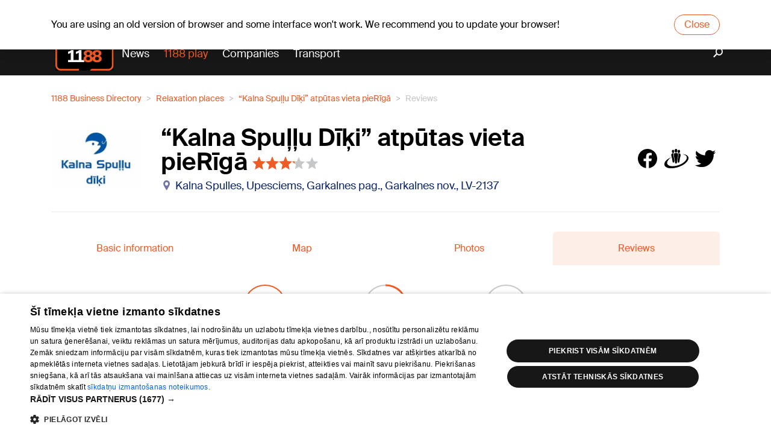

--- FILE ---
content_type: text/html; charset=utf-8
request_url: https://www.1188.lv/en/reviews/kalna-spullu-diki-atputas-vieta-pieriga/852408
body_size: 7047
content:
<!DOCTYPE html><html lang="en"><head><script src="https://core.dimatter.ai/pubs/1188-lv.min.js" async=""></script><script>
                        (function(w,d,s,l,i){w[l]=w[l]||[];w[l].push({'gtm.start':
                        new Date().getTime(),event:'gtm.js'});var f=d.getElementsByTagName(s)[0],
                        j=d.createElement(s),dl=l!='dataLayer'?'&l='+l:'';j.async=true;j.src=
                        'https://www.googletagmanager.com/gtm.js?id='+i+dl;f.parentNode.insertBefore(j,f);
                        })(window,document,'script','dataLayer','GTM-569RRMW');
                    </script><script>
                        window.dimatter = window.dimatter || [];
                        window.dimatter.push('standalone');
                        window.dimatter.push(['_initialize']);
                    </script><script type="application/javascript" src="https://ced.sascdn.com/tag/3323/smart.js" async=""></script><script>
                        // Initialize Adform
                        window.delfi_afp = window.delfi_afp || { banners: [] };
                        window.delfi_afp.push = window.delfi_afp.push || function(options) {
                            if (!this.banners) this.banners = [];
                            this.banners.push(options);
                        };
                    </script><script type="application/javascript" src="//s1.adform.net/banners/scripts/adx.js"></script><script type="application/javascript" src="//g.delfi.lv/scms/?g=d20-barebone" async=""></script><meta charSet="UTF-8"/><title>“Kalna Spuļļu Dīķi” atpūtas vieta pieRīgā - 1188 reviews</title><meta name="description" content="Reviews about company “Kalna Spuļļu Dīķi” atpūtas vieta pieRīgā. Read comments and review the rating, as well as leave your own review about company “Kalna Spuļļu Dīķi” atpūtas vieta pieRīgā."/><meta name="viewport" content="width=device-width, initial-scale=1"/><link rel="icon" href="/static/favicon.ico"/><link rel="apple-touch-icon" sizes="180x180" href="/static/apple-touch-icon.png"/><link rel="icon" type="image/png" sizes="32x32" href="/static/favicon-32x32.png"/><link rel="icon" type="image/png" sizes="16x16" href="/static/favicon-16x16.png"/><link rel="manifest" href="/static/site.webmanifest"/><link rel="mask-icon" href="/static/safari-pinned-tab.svg" color="#5b43a1"/><meta name="msapplication-TileColor" content="#5b43a1"/><meta name="theme-color" content="#ffffff"/><meta property="og:title" content="“Kalna Spuļļu Dīķi” atpūtas vieta pieRīgā - 1188 reviews"/><meta property="og:description" content="Reviews about company “Kalna Spuļļu Dīķi” atpūtas vieta pieRīgā. Read comments and review the rating, as well as leave your own review about company “Kalna Spuļļu Dīķi” atpūtas vieta pieRīgā."/><meta name="next-head-count" content="14"/><link rel="preload" href="/_next/static/css/d3586ef9.68c65ebe.chunk.css" as="style"/><link rel="stylesheet" href="/_next/static/css/d3586ef9.68c65ebe.chunk.css"/><link rel="preload" href="/_next/static/css/static/v1jmKC5Z-qbUtyJ2ZL8C_/pages/_app.js.99879fbe.chunk.css" as="style"/><link rel="stylesheet" href="/_next/static/css/static/v1jmKC5Z-qbUtyJ2ZL8C_/pages/_app.js.99879fbe.chunk.css"/><link rel="preload" href="/_next/static/v1jmKC5Z-qbUtyJ2ZL8C_/pages/en/reviews/%5Bslug%5D/%5Bid%5D.js" as="script"/><link rel="preload" href="/_next/static/v1jmKC5Z-qbUtyJ2ZL8C_/pages/_app.js" as="script"/><link rel="preload" href="/_next/static/runtime/webpack-f74bd0af47477b1e419c.js" as="script"/><link rel="preload" href="/_next/static/chunks/framework.bdaedeac994151192b82.js" as="script"/><link rel="preload" href="/_next/static/chunks/d3586ef9.a7fc5623a449ae3ee6ea.js" as="script"/><link rel="preload" href="/_next/static/chunks/commons.d28d0ecb771c963bc08b.js" as="script"/><link rel="preload" href="/_next/static/chunks/09b2e4ee156f0e230121b5e75a39e6292f8fe9a1.3fbc02be191ae2df8d67.js" as="script"/><link rel="preload" href="/_next/static/chunks/styles.35d70990d1cde4adc8bd.js" as="script"/><link rel="preload" href="/_next/static/runtime/main-5e52eadae89997cc8eba.js" as="script"/><link rel="preload" href="/_next/static/chunks/d56abf6dc3781596850d52e8eed67417cb38cab6.b66fce8f7d05b0bdf305.js" as="script"/><link rel="preload" href="/_next/static/chunks/4288f9a8157556d1aeb6c537492bcb3caa477d3d.9cdf225497a1fbf49570.js" as="script"/><link rel="preload" href="/_next/static/chunks/3b46e7baffce00274ea748868589d68662f45791.b8a24c18615036c371d5.js" as="script"/><link rel="preload" href="/_next/static/chunks/f8288adcadae36b5c7efd5c45a56b7f7b687e54a.a497a0b9fa9640fdd73f.js" as="script"/></head><body data-device="desktop"><noscript><iframe src="https://www.googletagmanager.com/ns.html?id=GTM-569RRMW" height="0" width="0" style="display:none;visibility:hidden"></iframe></noscript><div id="__next"><section class="old-browser-warning"><div class="container"><p class="text">You are using an old version of browser and some interface won&#x27;t work. We recommend you to update your browser!</p><button class="btn btn-danger">Close</button></div></section><div id="page-container" class="company-page"><header id="header" class=""><div class="header-content d-none d-md-flex flex-column"><div class="dark"><div class="container"><div id="today"><div class="today-info"><div class="date">Su, 01.02.2026.</div></div><a class="today-weather" href="https://www.1188.lv/en/weather-forecast/riga"><span class="temp"><span>-18</span><span class="degree">°C</span></span><span data-icon="wicon" class="n moon"></span></a><div class="today-info"><a class="namedays" href="/en/namedays">Brigita, Indars, Indra, Indris</a></div></div><div class="nav-top d-none d-md-flex w-100"><ul class="w-100"><li><a href="/en/weather-forecast">Weather forecast</a></li><li><a href="/en/suggests/horoscopes">Horoscopes</a></li></ul></div><div class="lang-nav"><a class="lang-item">Lat</a><a class="lang-item">Pyc</a></div></div></div><div class="container"><a id="logo" href="/en"><img src="/static/1188-logo.svg" alt="1188 logo"/></a><nav id="main-nav"><ul><li class="play-portal"><a href="/en/news">News</a></li><li><a href="https://play.1188.lv" target="_blank">1188 play</a></li><li><a href="/en/catalog">Companies</a></li><li><a href="/en/transport">Transport</a></li></ul></nav><a class="search" href="/en/news/search"><i data-icon="search"></i></a></div></div><div class="header-content d-md-none"><div class="container"><div class="header-mobile"><a id="logo" href="/en"><img src="/static/1188-logo.svg" alt="1188 logo"/></a><div id="today"><div class="today-info"><div class="date">Su, 01.02.2026.</div></div><a class="today-weather" href="https://www.1188.lv/en/weather-forecast/riga"><span class="temp"><span>-18</span><span class="degree">°C</span></span><span data-icon="wicon" class="n moon"></span></a><div class="today-info"><a class="namedays" href="/en/namedays">Brigita, Indars, Indra, Indris</a></div></div><div class="lang-nav"><a class="lang-item">Lat</a><a class="lang-item">Pyc</a></div></div></div></div></header><main id="content"><section class="section"><div class="container-lg"><nav aria-label="breadcrumb"><ol class="breadcrumb"><li itemscope="" itemProp="itemListElement" itemType="http://schema.org/ListItem" class="breadcrumb-item"><a href="/en/catalog">1188 Business Directory</a><meta itemProp="position" content="1"/></li><li itemscope="" itemProp="itemListElement" itemType="http://schema.org/ListItem" class="breadcrumb-item"><a href="/en/catalog/relaxation-places-2530">Relaxation places</a><meta itemProp="position" content="2"/></li><li itemscope="" itemProp="itemListElement" itemType="http://schema.org/ListItem" class="breadcrumb-item"><a href="/en/catalog/relaxation-places-2530/kalna-spullu-diki-atputas-vieta-pieriga-852408">“Kalna Spuļļu Dīķi” atpūtas vieta pieRīgā</a><meta itemProp="position" content="3"/></li><li itemscope="" itemProp="itemListElement" itemType="http://schema.org/ListItem" class="breadcrumb-item active"><span itemProp="title">Reviews</span><meta itemProp="position" content="4"/></li></ol></nav><div class="company-head"><a class="company-logo" href="/en/catalog/relaxation-places-2530/kalna-spullu-diki-atputas-vieta-pieriga-852408"><img src="//img.1188.lv/v4/202501/928/136/3/26f9f7ba67315cc4f9859fe04d1ea1ff.jpg" alt="“Kalna Spuļļu Dīķi” atpūtas vieta pieRīgā"/></a><div class="company-info"><h1 class="company-title"><span class="name">“Kalna Spuļļu Dīķi” atpūtas vieta pieRīgā</span><div class="rating" data-icon="rating" title="3.2"><div class="rating-value" data-icon="rating-value" style="width:64%"></div></div></h1><div class="company-address" data-icon="address">Kalna Spulles, Upesciems, Garkalnes pag., Garkalnes nov., LV-2137</div></div><div class="company-share"><a data-icon="facebook"></a><a data-icon="draugiem"></a><a data-icon="twitter"></a></div></div><div class="company-content"><div class="sidebar-tabs"><div class="tab"><a class="tab-title" href="/en/catalog/relaxation-places-2530/kalna-spullu-diki-atputas-vieta-pieriga-852408">Basic information</a></div><div class="tab"><a class="tab-title" href="/en/catalog/relaxation-places-2530/kalna-spullu-diki-atputas-vieta-pieriga-852408/map">Map</a></div><div class="tab"><a class="tab-title" href="/en/catalog/relaxation-places-2530/kalna-spullu-diki-atputas-vieta-pieriga-852408/photo">Photos</a></div><div class="tab selected"><span class="tab-title">Reviews</span></div></div><div class="reviews"><div class="reviews-summary"><div class="row reviews-stats"><div class="col-4 stats-item total active"><span class="stats-item-value">12</span><span class="stats-item-label">Total reviews</span></div><div class="col-4 stats-item avg active"><span class="stats-item-value">3.2<svg class="progress-ring" width="82" height="82"><circle class="progress-ring__circle" stroke="#f05a25" stroke-width="3" fill="transparent" r="35" cx="41" cy="41" style="stroke-dasharray:219.911, 219.911;stroke-dashoffset:79.19999999999999"></circle></svg></span><span class="stats-item-label">Average rating</span></div><div class="col-4 stats-item your"><span class="stats-item-value">?</span><span class="stats-item-label">Your rating</span></div></div><div class="row reviews-stats-details"><div class="col-6 col-sm-3 stats-item"><div class="rating-label">Quality:<strong class="rating-sum">3.3</strong></div><div class="rating" data-icon="rating" title="3.3"><div class="rating-value" data-icon="rating-value" style="width:66%"></div></div></div><div class="col-6 col-sm-3 stats-item"><div class="rating-label">Price:<strong class="rating-sum">3.1</strong></div><div class="rating" data-icon="rating" title="3.1"><div class="rating-value" data-icon="rating-value" style="width:62%"></div></div></div><div class="col-6 col-sm-3 stats-item"><div class="rating-label">Service:<strong class="rating-sum">3.2</strong></div><div class="rating" data-icon="rating" title="3.2"><div class="rating-value" data-icon="rating-value" style="width:64%"></div></div></div><div class="col-6 col-sm-3 stats-item"><div class="rating-label">Location:<strong class="rating-sum">3.4</strong></div><div class="rating" data-icon="rating" title="3.4"><div class="rating-value" data-icon="rating-value" style="width:68%"></div></div></div></div></div><div class="reviews-add"><strong class="reviews-add-label">Please login to leave a review</strong><div class="reviews-add-login"><a data-icon="google"></a></div></div><div class="reviews-list"></div></div></div></div></section></main><div class="section ad"><div class="ad-text">Reklāma</div><div class="container"><div id="1188LV18_superbottom_1000x250"></div></div></div><footer id="footer"><div class="container d-none d-md-block"><div class="row"><div class="col-4"><div class="row"><div class="col-12 d-flex"><a id="logo" href="/en">1188</a></div><div class="col-12"><ul class="soc-icons"><li><a data-icon="facebook-footer" target="_blank" href="https://www.facebook.com/1188.lv"></a></li><li><a data-icon="twitter-footer" target="_blank" href="https://twitter.com/1188"></a></li><li><a data-icon="tiktok" target="_blank" href="https://www.tiktok.com/@1188play"></a></li><li><a data-icon="instagram" target="_blank" href="https://www.instagram.com/1188play/"></a></li></ul></div><div class="col-12"><div class="copyright"><p>Vortal assistance service: e-mail - <a href="mailto:info@1188.lv">info@1188.lv</a></p><p>Copyright © undefined SIA HELIO MEDIA.<br/>All rights reserved.</p></div></div></div></div><div class="col-8"><div class="col-12"><div class="row footer-links"><ul class="col-6 col-md-4"><li><a href="/en/news/1188-pakalpojumi/2148">About us</a></li><li><a href="/en/about/ad">Advertisement</a></li><li><a href="/en/about/business">For business</a></li><li><a href="/en/about/tariffs">Tariffs</a></li><li><a href="/en/news/sia-helio-media-privatuma-politika/6354">Privacy policy</a></li><li><a style="cursor:pointer">Cookie settings</a></li><li><a href="/en/news/sikdatnu-lietosanas-noteikumi-interneta-vietne-1188-lv/5991">Cookie policy</a></li><li><a href="/en/commenting-terms">Commenting terms</a></li></ul><ul class="col-6 col-md-4"><li><a href="/en/catalog">Companies</a></li><li><a href="/en/transport">Buses, trains, international schedules</a></li><li><a href="/en/transport/buses">Bus tickets</a></li><li><a href="/en/transport/trains">Train tickets</a></li></ul><ul class="col-6 col-md-4"><li><a href="/en/suggests/tv/latvian-tv">TV program</a></li><li><a href="/en/contract-terms">Contract rules</a></li><li><a href="https://www.1188.lv/zinas/360tv-zinnesi-kontakti/25348">360 Ziņu kontakti</a></li><li><a href="https://www.1188.lv/zinas/sia-helio-media/53834">Helio Media</a></li></ul></div></div></div></div></div><div class="container d-block d-md-none"><div class="row"><div class="col-12 d-flex"><a id="logo" href="/en">1188</a></div><div class="col-12"><ul class="soc-icons"><li><a data-icon="facebook-footer" target="_blank" href="https://www.facebook.com/1188.lv"></a></li><li><a data-icon="twitter-footer" target="_blank" href="https://twitter.com/1188"></a></li><li><a data-icon="tiktok" target="_blank" href="https://www.tiktok.com/@1188play"></a></li><li><a data-icon="instagram" target="_blank" href="https://www.instagram.com/1188play/"></a></li></ul></div><div class="col-12"><div class="row footer-links"><ul class="col-6 col-md-4"><li><a href="/en/news/1188-pakalpojumi/2148">About us</a></li><li><a href="/en/about/ad">Advertisement</a></li><li><a href="/en/about/business">For business</a></li><li><a href="/en/about/tariffs">Tariffs</a></li><li><a href="/en/news/sia-helio-media-privatuma-politika/6354">Privacy policy</a></li><li><a style="cursor:pointer">Cookie settings</a></li><li><a href="/en/news/sikdatnu-lietosanas-noteikumi-interneta-vietne-1188-lv/5991">Cookie policy</a></li><li><a href="/en/commenting-terms">Commenting terms</a></li></ul><ul class="col-6 col-md-4"><li><a href="/en/catalog">Companies</a></li><li><a href="/en/transport">Buses, trains, international schedules</a></li><li><a href="/en/transport/buses">Bus tickets</a></li><li><a href="/en/transport/trains">Train tickets</a></li></ul><ul class="col-6 col-md-4"><li><a href="/en/suggests/tv/latvian-tv">TV program</a></li><li><a href="/en/contract-terms">Contract rules</a></li><li><a href="https://www.1188.lv/zinas/360tv-zinnesi-kontakti/25348">360 Ziņu kontakti</a></li><li><a href="https://www.1188.lv/zinas/sia-helio-media/53834">Helio Media</a></li></ul></div></div><div class="col-lg-4"><div class="copyright"><p>Vortal assistance service: e-mail - <a href="mailto:info@1188.lv">info@1188.lv</a></p><p>Copyright © undefined SIA HELIO MEDIA.<br/>All rights reserved.</p></div></div></div></div><div id="footer-nav-mob-space" class="d-block d-md-none"></div><div id="footer-nav-mob" class="d-flex d-md-none"><div class="link"><i data-icon="news"></i>News</div><div class="link"><i data-icon="search-menu"></i>Search</div><a class="link" href="https://play.1188.lv"><i data-icon="play-orange"></i>1188 play</a><a class="link" href="/en/transport"><i data-icon="cart"></i>Transport</a><div class="link dropdown"><i data-icon="more-menu" data-toggle="dropdown"></i>More<div class="dropdown-menu"><div class="wrapper"><a class="dropdown-item" href="https://play.1188.lv">1188 play</a><a class="dropdown-item" href="/en">News</a><a class="dropdown-item" href="/en/news/category/entertainment/15">Entertainment</a><a class="dropdown-item" href="/en/catalog">Companies</a><a class="dropdown-item" href="/en/transport">Transport</a><a class="dropdown-item" href="/en/suggests/horoscopes">Horoscopes</a><a class="dropdown-item" href="/en/namedays">Namedays</a><a class="dropdown-item" href="/en/weather-forecast">Weather forecast</a><a class="dropdown-item" href="https://www.1188.lv/zinas/360tv-zinnesi-kontakti/25348">360 Ziņu kontakti</a><a class="dropdown-item" href="https://www.1188.lv/zinas/sia-helio-media/53834">Helio Media</a><a class="dropdown-item" href="/en/suggests/tv/latvian-tv">TV program</a></div></div></div></div></footer></div></div><div id="sas_93629"></div><script type="application/javascript">
                        var sas = sas || {};
                        sas.cmd = sas.cmd || [];
                        sas.cmd.push(
                            function () {
                                sas.call(
                                    { siteId: 287038, pageId: 1315282, formatId: 93629, tagId: "sas_93629" },
                                    { networkId: 3323, domain: "https://www14.smartadserver.com" /*, onNoad: function() {} */ }
                                );
                            }
                        );
                    </script><script id="__NEXT_DATA__" type="application/json">{"props":{"uniqkey":"3487422","pageProps":{"company":{"id":"1_852408","slug":"kalna-spullu-diki-atputas-vieta-pieriga","branch_slug":"relaxation-places","branch_id":"2530","company_id":852408,"name":"“Kalna Spuļļu Dīķi” atpūtas vieta pieRīgā","type":"YELLOW","logo":{"id":928136,"small":"//img.1188.lv/v4/202501/928/136/3/26f9f7ba67315cc4f9859fe04d1ea1ff.jpg","small_size":{"id":"928136_3","width":304,"height":200,"__typename":"ImageSizeType"},"__typename":"Image"},"address":{"id":615900,"full":"Kalna Spulles, Upesciems, Garkalnes pag., Garkalnes nov., LV-2137","coordinates":{"lat":56.98420334,"lng":24.3547287,"__typename":"Coordinates"},"__typename":"Address"},"comment_count":0,"rating_count":12,"rating_average":3.2,"url":"https://www.1188.lv/en/catalog/relaxation-places-2530/kalna-spullu-diki-atputas-vieta-pieriga-852408","has_images":true,"branch_name":"Relaxation places","__typename":"Infopage"},"locale":"en"},"locale":"en","messages":{"advice-label.photo":"{count,plural,=1{photo} other{# photos}}","advice-label.video":"{count,plural,=1{video} other{# videos}}","advice.horizontal-block.loading":"Loading...","advice.keywords.title":"\u003cpre\u003eNews with keyword \u003c/pre\u003e “{title}”","advice.search.placeholder":"E.g. Teeth whitening, car painting...","advice.search.title":"Found {count} results","advice.tags.title":"\u003cpre\u003eNews with tag \u003c/pre\u003e “{title}”","advice.view.in-collaboration":"In collaboration with","advice.view.in-collaboration.more":"More","advice.view.similar-advices":"Similar news","advices.empty.title":"Unfortunately, we do not have news to show.","advices.landing.title":"1188 news","breadcrumbs.advices-landing":"1188 news","breadcrumbs.advices-search":"Search results","business-directory.allBranches":"All branches {count}","business-directory.register":"Add your company","business-directory.title":"1188 Business directory","company.comment.placeholder":"Leave comment","company.reviews.added":"Your review has been added.","company.reviews.login":"Please login to leave a review","company.reviews.logout":"Logout","company.reviews.rate":"Leave review","error.home":"To homepage","error.not-found":"Page not found","footer.about":"About us","footer.advertisement":"Advertisement","footer.catalog":"Companies","footer.close":"Aizvērt","footer.commenting":"Commenting terms","footer.contractTerms":"Contract rules","footer.dropdown.companies":"Companies","footer.dropdown.entertainment":"Entertainment","footer.dropdown.news":"News","footer.dropdown.transport":"Transport","footer.email":"Vortal assistance service: e-mail - {link}","footer.forBusiness":"For business","footer.horoscopes":"Horoscopes","footer.mob.cookie":"Cookie policy","footer.mob.cookie-settings":"Cookie settings","footer.more":"More","footer.news":"News","footer.play":"1188 play","footer.privacy":"Privacy policy","footer.search":"Search","footer.tariffs":"Tariffs","footer.transport":"Buses, trains, international schedules","footer.transport.busTickets":"Bus tickets","footer.transport.trainTickets":"Train tickets","footer.transports":"Transport","footer.tv":"TV program","footer.weather-forecast":"Weather forecast","form.what":"What?","form.where":"Where?","header.catalog":"Companies","header.horoscopes":"Horoscopes","header.namedays":"Namedays","header.news":"News","header.transport":"Transport","header.tv":"TV program","header.weather-forecast":"Weather forecast","infinite.list.empty":"Unfortunately, we do not have news to show.","latest-top-articles.newest":"Newest","latest-top-articles.popular":"Most popular","layout.what-placeholder":"product, service, company","layout.where-placeholder":"e.g. Darzciems, Riga","oldBrowserWarning.closeBtn":"Close","oldBrowserWarning.text":"You are using an old version of browser and some interface won't work. We recommend you to update your browser!","partner.slogan":"In collaboration with","reviews.breadcrumbs.businessDirectory":"1188 Business Directory","reviews.details.location":"Location:","reviews.details.price":"Price:","reviews.details.quality":"Quality:","reviews.details.service":"Service:","reviews.rate.company":"Rate the company","reviews.stats.averageRating":"Average rating","reviews.stats.totalReviews":"Total reviews","reviews.stats.yourRating":"Your rating","reviews.tab.basicInfo":"Basic information","reviews.tab.map":"Map","reviews.tab.photos":"Photos","reviews.tab.reviews":"Reviews","seo.advice-search.title":"Search - 1188 news","seo.advice-sub.description":"1188 news about {title}. Useful articles, consultations, expert advices from different industry experts, How to, Content Marketing.","seo.advice-sub.title":"{title} - 1188 news","seo.advices.description":"1188 news - Useful articles, consultations, expert advices from different industry experts, How to, Content Marketing.","seo.advices.title":"1188 news","seo.landing.description":"Largest information services provider in Latvia. Easiest way to find information about almost everything in Latvia.","seo.landing.title":"1188.lv","seo.map.title":"1188 map","seo.not-found.title":"Page not found - 1188.lv","seo.reviews.description":"Reviews about company {company}. Read comments and review the rating, as well as leave your own review about company {company}.","seo.reviews.title":"{name} - 1188 reviews","transport-promo.all-buses":"All buses","transport-promo.all-trains":"All trains","transport-promo.avio":"Avio","transport-promo.bus":"Bus schedules","transport-promo.city":"City transport","transport-promo.header":"1188 transport","transport-promo.new-dest":"New destinations","transport-promo.planner":"Route planner","transport-promo.popular-buses":"Popular buses","transport-promo.popular-trains":"Popular trains","transport-promo.taxi":"Taxi","transport-promo.train":"Train schedules","useful-info.namedays":"Name day calendar","useful-info.tet-shops":"Tet shops, shops map","useful-info.weather":"Weather forecast","useful-information.title":"Useful information"},"userAgent":"Mozilla/5.0 (Macintosh; Intel Mac OS X 10_15_7) AppleWebKit/537.36 (KHTML, like Gecko) Chrome/131.0.0.0 Safari/537.36; ClaudeBot/1.0; +claudebot@anthropic.com)","isBrowserOutdated":true,"apolloState":{"Infopage:1_852408":{"id":"1_852408","slug":"kalna-spullu-diki-atputas-vieta-pieriga","branch_slug":"relaxation-places","branch_id":"2530","company_id":852408,"name":"“Kalna Spuļļu Dīķi” atpūtas vieta pieRīgā","type":"YELLOW","logo":{"type":"id","generated":false,"id":"Image:928136","typename":"Image"},"address":{"type":"id","generated":false,"id":"Address:615900","typename":"Address"},"comment_count":0,"rating_count":12,"rating_average":3.2,"url":"https://www.1188.lv/en/catalog/relaxation-places-2530/kalna-spullu-diki-atputas-vieta-pieriga-852408","has_images":true,"branch_name":"Relaxation places","__typename":"Infopage"},"Image:928136":{"id":928136,"small":"//img.1188.lv/v4/202501/928/136/3/26f9f7ba67315cc4f9859fe04d1ea1ff.jpg","small_size":{"type":"id","generated":false,"id":"ImageSizeType:928136_3","typename":"ImageSizeType"},"__typename":"Image"},"ImageSizeType:928136_3":{"id":"928136_3","width":304,"height":200,"__typename":"ImageSizeType"},"Address:615900":{"id":615900,"full":"Kalna Spulles, Upesciems, Garkalnes pag., Garkalnes nov., LV-2137","coordinates":{"type":"id","generated":true,"id":"$Address:615900.coordinates","typename":"Coordinates"},"__typename":"Address"},"$Address:615900.coordinates":{"lat":56.98420334,"lng":24.3547287,"__typename":"Coordinates"},"ROOT_QUERY":{"company({\"id\":\"852408\"})":{"type":"id","generated":false,"id":"Infopage:1_852408","typename":"Infopage"},"companyRating({\"company_id\":852408})":{"type":"id","generated":true,"id":"$ROOT_QUERY.companyRating({\"company_id\":852408})","typename":"CompanyReviews"},"companyComments({\"company_id\":852408})":[],"me":null,"dateWithWeekday":"Sunday, 1 February","nameDaysToday":{"type":"json","json":["Brigita","Indars","Indra","Indris"]},"weatherNow":{"type":"id","generated":true,"id":"$ROOT_QUERY.weatherNow","typename":"WeatherNow"}},"$ROOT_QUERY.companyRating({\"company_id\":852408})":{"avg_rating":3.2,"location_rating":3.4,"my_rating":null,"price_rating":3.1,"quality_rating":3.3,"service_rating":3.2,"total_votes":12,"__typename":"CompanyReviews"},"$ROOT_QUERY.weatherNow":{"url":"https://www.1188.lv/en/weather-forecast/riga","icon":"n moon","temp":"-18","__typename":"WeatherNow"}}},"page":"/en/reviews/[slug]/[id]","query":{"slug":"kalna-spullu-diki-atputas-vieta-pieriga","id":"852408"},"buildId":"v1jmKC5Z-qbUtyJ2ZL8C_","runtimeConfig":{"apiUrl":"https://api.1188.lv/v4/graphql","facebookId":"208945375975845","instagramAccessToken":"208945375975845|9509c8356b72396650c300e814300741","googleId":"85234128722-jrm39esuq212dcc6vrqc5ttukgcb6pql.apps.googleusercontent.com"},"isFallback":false,"customServer":true}</script><script nomodule="" src="/_next/static/runtime/polyfills-e1429ea100cfee4f848f.js"></script><script async="" data-next-page="/en/reviews/[slug]/[id]" src="/_next/static/v1jmKC5Z-qbUtyJ2ZL8C_/pages/en/reviews/%5Bslug%5D/%5Bid%5D.js"></script><script async="" data-next-page="/_app" src="/_next/static/v1jmKC5Z-qbUtyJ2ZL8C_/pages/_app.js"></script><script src="/_next/static/runtime/webpack-f74bd0af47477b1e419c.js" async=""></script><script src="/_next/static/chunks/framework.bdaedeac994151192b82.js" async=""></script><script src="/_next/static/chunks/d3586ef9.a7fc5623a449ae3ee6ea.js" async=""></script><script src="/_next/static/chunks/commons.d28d0ecb771c963bc08b.js" async=""></script><script src="/_next/static/chunks/09b2e4ee156f0e230121b5e75a39e6292f8fe9a1.3fbc02be191ae2df8d67.js" async=""></script><script src="/_next/static/chunks/styles.35d70990d1cde4adc8bd.js" async=""></script><script src="/_next/static/runtime/main-5e52eadae89997cc8eba.js" async=""></script><script src="/_next/static/chunks/d56abf6dc3781596850d52e8eed67417cb38cab6.b66fce8f7d05b0bdf305.js" async=""></script><script src="/_next/static/chunks/4288f9a8157556d1aeb6c537492bcb3caa477d3d.9cdf225497a1fbf49570.js" async=""></script><script src="/_next/static/chunks/3b46e7baffce00274ea748868589d68662f45791.b8a24c18615036c371d5.js" async=""></script><script src="/_next/static/chunks/f8288adcadae36b5c7efd5c45a56b7f7b687e54a.a497a0b9fa9640fdd73f.js" async=""></script><script src="/_next/static/v1jmKC5Z-qbUtyJ2ZL8C_/_buildManifest.js" async=""></script><script src="/_next/static/v1jmKC5Z-qbUtyJ2ZL8C_/_ssgManifest.js" async=""></script></body></html>

--- FILE ---
content_type: text/css; charset=UTF-8
request_url: https://www.1188.lv/_next/static/css/d3586ef9.68c65ebe.chunk.css
body_size: 71282
content:
@charset "UTF-8";
/*!
 * Bootstrap v4.4.1 (https://getbootstrap.com/)
 * Copyright 2011-2019 The Bootstrap Authors
 * Copyright 2011-2019 Twitter, Inc.
 * Licensed under MIT (https://github.com/twbs/bootstrap/blob/master/LICENSE)
 */
:root {
  --blue: #007bff;
  --indigo: #6610f2;
  --purple: #6f42c1;
  --pink: #e83e8c;
  --red: #dc3545;
  --orange: #fd7e14;
  --yellow: #ffc107;
  --green: #28a745;
  --teal: #20c997;
  --cyan: #17a2b8;
  --white: #fff;
  --gray: #6c757d;
  --gray-dark: #343a40;
  --primary: #007bff;
  --secondary: #6c757d;
  --success: #28a745;
  --info: #17a2b8;
  --warning: #ffc107;
  --danger: #dc3545;
  --light: #f8f9fa;
  --dark: #343a40;
  --breakpoint-xxxs: 0;
  --breakpoint-xxs: 360px;
  --breakpoint-xs: 420px;
  --breakpoint-sm: 576px;
  --breakpoint-md: 768px;
  --breakpoint-lg: 1030px;
  --breakpoint-xl: 1200px;
  --font-family-sans-serif: -apple-system, BlinkMacSystemFont, "Segoe UI", Roboto, "Helvetica Neue", Arial, "Noto Sans", sans-serif, "Apple Color Emoji", "Segoe UI Emoji", "Segoe UI Symbol", "Noto Color Emoji";
  --font-family-monospace: SFMono-Regular, Menlo, Monaco, Consolas, "Liberation Mono", "Courier New", monospace; }

*,
*::before,
*::after {
  box-sizing: border-box; }

html {
  font-family: sans-serif;
  line-height: 1.15;
  -webkit-text-size-adjust: 100%;
  -webkit-tap-highlight-color: rgba(0, 0, 0, 0); }

article, aside, figcaption, figure, footer, header, hgroup, main, nav, section {
  display: block; }

body {
  margin: 0;
  font-family: -apple-system, BlinkMacSystemFont, "Segoe UI", Roboto, "Helvetica Neue", Arial, "Noto Sans", sans-serif, "Apple Color Emoji", "Segoe UI Emoji", "Segoe UI Symbol", "Noto Color Emoji";
  font-size: 1rem;
  font-weight: 400;
  line-height: 1.5;
  color: #212529;
  text-align: left;
  background-color: #fff; }

[tabindex="-1"]:focus:not(:focus-visible) {
  outline: 0 !important; }

hr {
  box-sizing: content-box;
  height: 0;
  overflow: visible; }

h1, h2, h3, h4, h5, h6 {
  margin-top: 0;
  margin-bottom: 0.5rem; }

p {
  margin-top: 0;
  margin-bottom: 1rem; }

abbr[title],
abbr[data-original-title] {
  text-decoration: underline;
  text-decoration: underline dotted;
  cursor: help;
  border-bottom: 0;
  text-decoration-skip-ink: none; }

address {
  margin-bottom: 1rem;
  font-style: normal;
  line-height: inherit; }

ol,
ul,
dl {
  margin-top: 0;
  margin-bottom: 1rem; }

ol ol,
ul ul,
ol ul,
ul ol {
  margin-bottom: 0; }

dt {
  font-weight: 700; }

dd {
  margin-bottom: .5rem;
  margin-left: 0; }

blockquote {
  margin: 0 0 1rem; }

b,
strong {
  font-weight: bolder; }

small {
  font-size: 80%; }

sub,
sup {
  position: relative;
  font-size: 75%;
  line-height: 0;
  vertical-align: baseline; }

sub {
  bottom: -.25em; }

sup {
  top: -.5em; }

a {
  color: #007bff;
  text-decoration: none;
  background-color: transparent; }
  a:hover {
    color: #0056b3;
    text-decoration: underline; }

a:not([href]) {
  color: inherit;
  text-decoration: none; }
  a:not([href]):hover {
    color: inherit;
    text-decoration: none; }

pre,
code,
kbd,
samp {
  font-family: SFMono-Regular, Menlo, Monaco, Consolas, "Liberation Mono", "Courier New", monospace;
  font-size: 1em; }

pre {
  margin-top: 0;
  margin-bottom: 1rem;
  overflow: auto; }

figure {
  margin: 0 0 1rem; }

img {
  vertical-align: middle;
  border-style: none; }

svg {
  overflow: hidden;
  vertical-align: middle; }

table {
  border-collapse: collapse; }

caption {
  padding-top: 0.75rem;
  padding-bottom: 0.75rem;
  color: #6c757d;
  text-align: left;
  caption-side: bottom; }

th {
  text-align: inherit; }

label {
  display: inline-block;
  margin-bottom: 0.5rem; }

button {
  border-radius: 0; }

button:focus {
  outline: 1px dotted;
  outline: 5px auto -webkit-focus-ring-color; }

input,
button,
select,
optgroup,
textarea {
  margin: 0;
  font-family: inherit;
  font-size: inherit;
  line-height: inherit; }

button,
input {
  overflow: visible; }

button,
select {
  text-transform: none; }

select {
  word-wrap: normal; }

button,
[type="button"],
[type="reset"],
[type="submit"] {
  -webkit-appearance: button; }

button:not(:disabled),
[type="button"]:not(:disabled),
[type="reset"]:not(:disabled),
[type="submit"]:not(:disabled) {
  cursor: pointer; }

button::-moz-focus-inner,
[type="button"]::-moz-focus-inner,
[type="reset"]::-moz-focus-inner,
[type="submit"]::-moz-focus-inner {
  padding: 0;
  border-style: none; }

input[type="radio"],
input[type="checkbox"] {
  box-sizing: border-box;
  padding: 0; }

input[type="date"],
input[type="time"],
input[type="datetime-local"],
input[type="month"] {
  -webkit-appearance: listbox; }

textarea {
  overflow: auto;
  resize: vertical; }

fieldset {
  min-width: 0;
  padding: 0;
  margin: 0;
  border: 0; }

legend {
  display: block;
  width: 100%;
  max-width: 100%;
  padding: 0;
  margin-bottom: .5rem;
  font-size: 1.5rem;
  line-height: inherit;
  color: inherit;
  white-space: normal; }

progress {
  vertical-align: baseline; }

[type="number"]::-webkit-inner-spin-button,
[type="number"]::-webkit-outer-spin-button {
  height: auto; }

[type="search"] {
  outline-offset: -2px;
  -webkit-appearance: none; }

[type="search"]::-webkit-search-decoration {
  -webkit-appearance: none; }

::-webkit-file-upload-button {
  font: inherit;
  -webkit-appearance: button; }

output {
  display: inline-block; }

summary {
  display: list-item;
  cursor: pointer; }

template {
  display: none; }

[hidden] {
  display: none !important; }

h1, h2, h3, h4, h5, h6,
.h1, .h2, .h3, .h4, .h5, .h6 {
  margin-bottom: 0.5rem;
  font-weight: 500;
  line-height: 1.2; }

h1, .h1 {
  font-size: 2.5rem; }

h2, .h2 {
  font-size: 2rem; }

h3, .h3 {
  font-size: 1.75rem; }

h4, .h4 {
  font-size: 1.5rem; }

h5, .h5 {
  font-size: 1.25rem; }

h6, .h6 {
  font-size: 1rem; }

.lead {
  font-size: 1.25rem;
  font-weight: 300; }

.display-1 {
  font-size: 6rem;
  font-weight: 300;
  line-height: 1.2; }

.display-2 {
  font-size: 5.5rem;
  font-weight: 300;
  line-height: 1.2; }

.display-3 {
  font-size: 4.5rem;
  font-weight: 300;
  line-height: 1.2; }

.display-4 {
  font-size: 3.5rem;
  font-weight: 300;
  line-height: 1.2; }

hr {
  margin-top: 1rem;
  margin-bottom: 1rem;
  border: 0;
  border-top: 1px solid rgba(0, 0, 0, 0.1); }

small,
.small {
  font-size: 80%;
  font-weight: 400; }

mark,
.mark {
  padding: 0.2em;
  background-color: #fcf8e3; }

.list-unstyled {
  padding-left: 0;
  list-style: none; }

.list-inline {
  padding-left: 0;
  list-style: none; }

.list-inline-item {
  display: inline-block; }
  .list-inline-item:not(:last-child) {
    margin-right: 0.5rem; }

.initialism {
  font-size: 90%;
  text-transform: uppercase; }

.blockquote {
  margin-bottom: 1rem;
  font-size: 1.25rem; }

.blockquote-footer {
  display: block;
  font-size: 80%;
  color: #6c757d; }
  .blockquote-footer::before {
    content: "\2014\A0"; }

.img-fluid {
  max-width: 100%;
  height: auto; }

.img-thumbnail {
  padding: 0.25rem;
  background-color: #fff;
  border: 1px solid #dee2e6;
  border-radius: 0.25rem;
  max-width: 100%;
  height: auto; }

.figure {
  display: inline-block; }

.figure-img {
  margin-bottom: 0.5rem;
  line-height: 1; }

.figure-caption {
  font-size: 90%;
  color: #6c757d; }

code {
  font-size: 87.5%;
  color: #e83e8c;
  word-wrap: break-word; }
  a > code {
    color: inherit; }

kbd {
  padding: 0.2rem 0.4rem;
  font-size: 87.5%;
  color: #fff;
  background-color: #212529;
  border-radius: 0.2rem; }
  kbd kbd {
    padding: 0;
    font-size: 100%;
    font-weight: 700; }

pre {
  display: block;
  font-size: 87.5%;
  color: #212529; }
  pre code {
    font-size: inherit;
    color: inherit;
    word-break: normal; }

.pre-scrollable {
  max-height: 340px;
  overflow-y: scroll; }

.container {
  width: 100%;
  padding-right: 15px;
  padding-left: 15px;
  margin-right: auto;
  margin-left: auto; }
  @media (min-width: 576px) {
    .container {
      max-width: 540px; } }
  @media (min-width: 768px) {
    .container {
      max-width: 760px; } }
  @media (min-width: 1030px) {
    .container {
      max-width: 998px; } }
  @media (min-width: 1200px) {
    .container {
      max-width: 1140px; } }

.container-fluid, .container-sm, .container-md, .container-lg, .container-xl {
  width: 100%;
  padding-right: 15px;
  padding-left: 15px;
  margin-right: auto;
  margin-left: auto; }

@media (min-width: 576px) {
  .container, .container-xxs, .container-xs, .container-sm {
    max-width: 540px; } }

@media (min-width: 768px) {
  .container, .container-xxs, .container-xs, .container-sm, .container-md {
    max-width: 760px; } }

@media (min-width: 1030px) {
  .container, .container-xxs, .container-xs, .container-sm, .container-md, .container-lg {
    max-width: 998px; } }

@media (min-width: 1200px) {
  .container, .container-xxs, .container-xs, .container-sm, .container-md, .container-lg, .container-xl {
    max-width: 1140px; } }

.row {
  display: flex;
  flex-wrap: wrap;
  margin-right: -15px;
  margin-left: -15px; }

.no-gutters {
  margin-right: 0;
  margin-left: 0; }
  .no-gutters > .col,
  .no-gutters > [class*="col-"] {
    padding-right: 0;
    padding-left: 0; }

.col-1, .col-2, .col-3, .col-4, .col-5, .col-6, .col-7, .col-8, .col-9, .col-10, .col-11, .col-12, .col,
.col-auto, .col-xxs-1, .col-xxs-2, .col-xxs-3, .col-xxs-4, .col-xxs-5, .col-xxs-6, .col-xxs-7, .col-xxs-8, .col-xxs-9, .col-xxs-10, .col-xxs-11, .col-xxs-12, .col-xxs,
.col-xxs-auto, .col-xs-1, .col-xs-2, .col-xs-3, .col-xs-4, .col-xs-5, .col-xs-6, .col-xs-7, .col-xs-8, .col-xs-9, .col-xs-10, .col-xs-11, .col-xs-12, .col-xs,
.col-xs-auto, .col-sm-1, .col-sm-2, .col-sm-3, .col-sm-4, .col-sm-5, .col-sm-6, .col-sm-7, .col-sm-8, .col-sm-9, .col-sm-10, .col-sm-11, .col-sm-12, .col-sm,
.col-sm-auto, .col-md-1, .col-md-2, .col-md-3, .col-md-4, .col-md-5, .col-md-6, .col-md-7, .col-md-8, .col-md-9, .col-md-10, .col-md-11, .col-md-12, .col-md,
.col-md-auto, .col-lg-1, .col-lg-2, .col-lg-3, .col-lg-4, .col-lg-5, .col-lg-6, .col-lg-7, .col-lg-8, .col-lg-9, .col-lg-10, .col-lg-11, .col-lg-12, .col-lg,
.col-lg-auto, .col-xl-1, .col-xl-2, .col-xl-3, .col-xl-4, .col-xl-5, .col-xl-6, .col-xl-7, .col-xl-8, .col-xl-9, .col-xl-10, .col-xl-11, .col-xl-12, .col-xl,
.col-xl-auto {
  position: relative;
  width: 100%;
  padding-right: 15px;
  padding-left: 15px; }

.col {
  flex-basis: 0;
  flex-grow: 1;
  max-width: 100%; }

.row-cols-1 > * {
  flex: 0 0 100%;
  max-width: 100%; }

.row-cols-2 > * {
  flex: 0 0 50%;
  max-width: 50%; }

.row-cols-3 > * {
  flex: 0 0 33.33333%;
  max-width: 33.33333%; }

.row-cols-4 > * {
  flex: 0 0 25%;
  max-width: 25%; }

.row-cols-5 > * {
  flex: 0 0 20%;
  max-width: 20%; }

.row-cols-6 > * {
  flex: 0 0 16.66667%;
  max-width: 16.66667%; }

.col-auto {
  flex: 0 0 auto;
  width: auto;
  max-width: 100%; }

.col-1 {
  flex: 0 0 8.33333%;
  max-width: 8.33333%; }

.col-2 {
  flex: 0 0 16.66667%;
  max-width: 16.66667%; }

.col-3 {
  flex: 0 0 25%;
  max-width: 25%; }

.col-4 {
  flex: 0 0 33.33333%;
  max-width: 33.33333%; }

.col-5 {
  flex: 0 0 41.66667%;
  max-width: 41.66667%; }

.col-6 {
  flex: 0 0 50%;
  max-width: 50%; }

.col-7 {
  flex: 0 0 58.33333%;
  max-width: 58.33333%; }

.col-8 {
  flex: 0 0 66.66667%;
  max-width: 66.66667%; }

.col-9 {
  flex: 0 0 75%;
  max-width: 75%; }

.col-10 {
  flex: 0 0 83.33333%;
  max-width: 83.33333%; }

.col-11 {
  flex: 0 0 91.66667%;
  max-width: 91.66667%; }

.col-12 {
  flex: 0 0 100%;
  max-width: 100%; }

.order-first {
  order: -1; }

.order-last {
  order: 13; }

.order-0 {
  order: 0; }

.order-1 {
  order: 1; }

.order-2 {
  order: 2; }

.order-3 {
  order: 3; }

.order-4 {
  order: 4; }

.order-5 {
  order: 5; }

.order-6 {
  order: 6; }

.order-7 {
  order: 7; }

.order-8 {
  order: 8; }

.order-9 {
  order: 9; }

.order-10 {
  order: 10; }

.order-11 {
  order: 11; }

.order-12 {
  order: 12; }

.offset-1 {
  margin-left: 8.33333%; }

.offset-2 {
  margin-left: 16.66667%; }

.offset-3 {
  margin-left: 25%; }

.offset-4 {
  margin-left: 33.33333%; }

.offset-5 {
  margin-left: 41.66667%; }

.offset-6 {
  margin-left: 50%; }

.offset-7 {
  margin-left: 58.33333%; }

.offset-8 {
  margin-left: 66.66667%; }

.offset-9 {
  margin-left: 75%; }

.offset-10 {
  margin-left: 83.33333%; }

.offset-11 {
  margin-left: 91.66667%; }

@media (min-width: 360px) {
  .col-xxs {
    flex-basis: 0;
    flex-grow: 1;
    max-width: 100%; }
  .row-cols-xxs-1 > * {
    flex: 0 0 100%;
    max-width: 100%; }
  .row-cols-xxs-2 > * {
    flex: 0 0 50%;
    max-width: 50%; }
  .row-cols-xxs-3 > * {
    flex: 0 0 33.33333%;
    max-width: 33.33333%; }
  .row-cols-xxs-4 > * {
    flex: 0 0 25%;
    max-width: 25%; }
  .row-cols-xxs-5 > * {
    flex: 0 0 20%;
    max-width: 20%; }
  .row-cols-xxs-6 > * {
    flex: 0 0 16.66667%;
    max-width: 16.66667%; }
  .col-xxs-auto {
    flex: 0 0 auto;
    width: auto;
    max-width: 100%; }
  .col-xxs-1 {
    flex: 0 0 8.33333%;
    max-width: 8.33333%; }
  .col-xxs-2 {
    flex: 0 0 16.66667%;
    max-width: 16.66667%; }
  .col-xxs-3 {
    flex: 0 0 25%;
    max-width: 25%; }
  .col-xxs-4 {
    flex: 0 0 33.33333%;
    max-width: 33.33333%; }
  .col-xxs-5 {
    flex: 0 0 41.66667%;
    max-width: 41.66667%; }
  .col-xxs-6 {
    flex: 0 0 50%;
    max-width: 50%; }
  .col-xxs-7 {
    flex: 0 0 58.33333%;
    max-width: 58.33333%; }
  .col-xxs-8 {
    flex: 0 0 66.66667%;
    max-width: 66.66667%; }
  .col-xxs-9 {
    flex: 0 0 75%;
    max-width: 75%; }
  .col-xxs-10 {
    flex: 0 0 83.33333%;
    max-width: 83.33333%; }
  .col-xxs-11 {
    flex: 0 0 91.66667%;
    max-width: 91.66667%; }
  .col-xxs-12 {
    flex: 0 0 100%;
    max-width: 100%; }
  .order-xxs-first {
    order: -1; }
  .order-xxs-last {
    order: 13; }
  .order-xxs-0 {
    order: 0; }
  .order-xxs-1 {
    order: 1; }
  .order-xxs-2 {
    order: 2; }
  .order-xxs-3 {
    order: 3; }
  .order-xxs-4 {
    order: 4; }
  .order-xxs-5 {
    order: 5; }
  .order-xxs-6 {
    order: 6; }
  .order-xxs-7 {
    order: 7; }
  .order-xxs-8 {
    order: 8; }
  .order-xxs-9 {
    order: 9; }
  .order-xxs-10 {
    order: 10; }
  .order-xxs-11 {
    order: 11; }
  .order-xxs-12 {
    order: 12; }
  .offset-xxs-0 {
    margin-left: 0; }
  .offset-xxs-1 {
    margin-left: 8.33333%; }
  .offset-xxs-2 {
    margin-left: 16.66667%; }
  .offset-xxs-3 {
    margin-left: 25%; }
  .offset-xxs-4 {
    margin-left: 33.33333%; }
  .offset-xxs-5 {
    margin-left: 41.66667%; }
  .offset-xxs-6 {
    margin-left: 50%; }
  .offset-xxs-7 {
    margin-left: 58.33333%; }
  .offset-xxs-8 {
    margin-left: 66.66667%; }
  .offset-xxs-9 {
    margin-left: 75%; }
  .offset-xxs-10 {
    margin-left: 83.33333%; }
  .offset-xxs-11 {
    margin-left: 91.66667%; } }

@media (min-width: 420px) {
  .col-xs {
    flex-basis: 0;
    flex-grow: 1;
    max-width: 100%; }
  .row-cols-xs-1 > * {
    flex: 0 0 100%;
    max-width: 100%; }
  .row-cols-xs-2 > * {
    flex: 0 0 50%;
    max-width: 50%; }
  .row-cols-xs-3 > * {
    flex: 0 0 33.33333%;
    max-width: 33.33333%; }
  .row-cols-xs-4 > * {
    flex: 0 0 25%;
    max-width: 25%; }
  .row-cols-xs-5 > * {
    flex: 0 0 20%;
    max-width: 20%; }
  .row-cols-xs-6 > * {
    flex: 0 0 16.66667%;
    max-width: 16.66667%; }
  .col-xs-auto {
    flex: 0 0 auto;
    width: auto;
    max-width: 100%; }
  .col-xs-1 {
    flex: 0 0 8.33333%;
    max-width: 8.33333%; }
  .col-xs-2 {
    flex: 0 0 16.66667%;
    max-width: 16.66667%; }
  .col-xs-3 {
    flex: 0 0 25%;
    max-width: 25%; }
  .col-xs-4 {
    flex: 0 0 33.33333%;
    max-width: 33.33333%; }
  .col-xs-5 {
    flex: 0 0 41.66667%;
    max-width: 41.66667%; }
  .col-xs-6 {
    flex: 0 0 50%;
    max-width: 50%; }
  .col-xs-7 {
    flex: 0 0 58.33333%;
    max-width: 58.33333%; }
  .col-xs-8 {
    flex: 0 0 66.66667%;
    max-width: 66.66667%; }
  .col-xs-9 {
    flex: 0 0 75%;
    max-width: 75%; }
  .col-xs-10 {
    flex: 0 0 83.33333%;
    max-width: 83.33333%; }
  .col-xs-11 {
    flex: 0 0 91.66667%;
    max-width: 91.66667%; }
  .col-xs-12 {
    flex: 0 0 100%;
    max-width: 100%; }
  .order-xs-first {
    order: -1; }
  .order-xs-last {
    order: 13; }
  .order-xs-0 {
    order: 0; }
  .order-xs-1 {
    order: 1; }
  .order-xs-2 {
    order: 2; }
  .order-xs-3 {
    order: 3; }
  .order-xs-4 {
    order: 4; }
  .order-xs-5 {
    order: 5; }
  .order-xs-6 {
    order: 6; }
  .order-xs-7 {
    order: 7; }
  .order-xs-8 {
    order: 8; }
  .order-xs-9 {
    order: 9; }
  .order-xs-10 {
    order: 10; }
  .order-xs-11 {
    order: 11; }
  .order-xs-12 {
    order: 12; }
  .offset-xs-0 {
    margin-left: 0; }
  .offset-xs-1 {
    margin-left: 8.33333%; }
  .offset-xs-2 {
    margin-left: 16.66667%; }
  .offset-xs-3 {
    margin-left: 25%; }
  .offset-xs-4 {
    margin-left: 33.33333%; }
  .offset-xs-5 {
    margin-left: 41.66667%; }
  .offset-xs-6 {
    margin-left: 50%; }
  .offset-xs-7 {
    margin-left: 58.33333%; }
  .offset-xs-8 {
    margin-left: 66.66667%; }
  .offset-xs-9 {
    margin-left: 75%; }
  .offset-xs-10 {
    margin-left: 83.33333%; }
  .offset-xs-11 {
    margin-left: 91.66667%; } }

@media (min-width: 576px) {
  .col-sm {
    flex-basis: 0;
    flex-grow: 1;
    max-width: 100%; }
  .row-cols-sm-1 > * {
    flex: 0 0 100%;
    max-width: 100%; }
  .row-cols-sm-2 > * {
    flex: 0 0 50%;
    max-width: 50%; }
  .row-cols-sm-3 > * {
    flex: 0 0 33.33333%;
    max-width: 33.33333%; }
  .row-cols-sm-4 > * {
    flex: 0 0 25%;
    max-width: 25%; }
  .row-cols-sm-5 > * {
    flex: 0 0 20%;
    max-width: 20%; }
  .row-cols-sm-6 > * {
    flex: 0 0 16.66667%;
    max-width: 16.66667%; }
  .col-sm-auto {
    flex: 0 0 auto;
    width: auto;
    max-width: 100%; }
  .col-sm-1 {
    flex: 0 0 8.33333%;
    max-width: 8.33333%; }
  .col-sm-2 {
    flex: 0 0 16.66667%;
    max-width: 16.66667%; }
  .col-sm-3 {
    flex: 0 0 25%;
    max-width: 25%; }
  .col-sm-4 {
    flex: 0 0 33.33333%;
    max-width: 33.33333%; }
  .col-sm-5 {
    flex: 0 0 41.66667%;
    max-width: 41.66667%; }
  .col-sm-6 {
    flex: 0 0 50%;
    max-width: 50%; }
  .col-sm-7 {
    flex: 0 0 58.33333%;
    max-width: 58.33333%; }
  .col-sm-8 {
    flex: 0 0 66.66667%;
    max-width: 66.66667%; }
  .col-sm-9 {
    flex: 0 0 75%;
    max-width: 75%; }
  .col-sm-10 {
    flex: 0 0 83.33333%;
    max-width: 83.33333%; }
  .col-sm-11 {
    flex: 0 0 91.66667%;
    max-width: 91.66667%; }
  .col-sm-12 {
    flex: 0 0 100%;
    max-width: 100%; }
  .order-sm-first {
    order: -1; }
  .order-sm-last {
    order: 13; }
  .order-sm-0 {
    order: 0; }
  .order-sm-1 {
    order: 1; }
  .order-sm-2 {
    order: 2; }
  .order-sm-3 {
    order: 3; }
  .order-sm-4 {
    order: 4; }
  .order-sm-5 {
    order: 5; }
  .order-sm-6 {
    order: 6; }
  .order-sm-7 {
    order: 7; }
  .order-sm-8 {
    order: 8; }
  .order-sm-9 {
    order: 9; }
  .order-sm-10 {
    order: 10; }
  .order-sm-11 {
    order: 11; }
  .order-sm-12 {
    order: 12; }
  .offset-sm-0 {
    margin-left: 0; }
  .offset-sm-1 {
    margin-left: 8.33333%; }
  .offset-sm-2 {
    margin-left: 16.66667%; }
  .offset-sm-3 {
    margin-left: 25%; }
  .offset-sm-4 {
    margin-left: 33.33333%; }
  .offset-sm-5 {
    margin-left: 41.66667%; }
  .offset-sm-6 {
    margin-left: 50%; }
  .offset-sm-7 {
    margin-left: 58.33333%; }
  .offset-sm-8 {
    margin-left: 66.66667%; }
  .offset-sm-9 {
    margin-left: 75%; }
  .offset-sm-10 {
    margin-left: 83.33333%; }
  .offset-sm-11 {
    margin-left: 91.66667%; } }

@media (min-width: 768px) {
  .col-md {
    flex-basis: 0;
    flex-grow: 1;
    max-width: 100%; }
  .row-cols-md-1 > * {
    flex: 0 0 100%;
    max-width: 100%; }
  .row-cols-md-2 > * {
    flex: 0 0 50%;
    max-width: 50%; }
  .row-cols-md-3 > * {
    flex: 0 0 33.33333%;
    max-width: 33.33333%; }
  .row-cols-md-4 > * {
    flex: 0 0 25%;
    max-width: 25%; }
  .row-cols-md-5 > * {
    flex: 0 0 20%;
    max-width: 20%; }
  .row-cols-md-6 > * {
    flex: 0 0 16.66667%;
    max-width: 16.66667%; }
  .col-md-auto {
    flex: 0 0 auto;
    width: auto;
    max-width: 100%; }
  .col-md-1 {
    flex: 0 0 8.33333%;
    max-width: 8.33333%; }
  .col-md-2 {
    flex: 0 0 16.66667%;
    max-width: 16.66667%; }
  .col-md-3 {
    flex: 0 0 25%;
    max-width: 25%; }
  .col-md-4 {
    flex: 0 0 33.33333%;
    max-width: 33.33333%; }
  .col-md-5 {
    flex: 0 0 41.66667%;
    max-width: 41.66667%; }
  .col-md-6 {
    flex: 0 0 50%;
    max-width: 50%; }
  .col-md-7 {
    flex: 0 0 58.33333%;
    max-width: 58.33333%; }
  .col-md-8 {
    flex: 0 0 66.66667%;
    max-width: 66.66667%; }
  .col-md-9 {
    flex: 0 0 75%;
    max-width: 75%; }
  .col-md-10 {
    flex: 0 0 83.33333%;
    max-width: 83.33333%; }
  .col-md-11 {
    flex: 0 0 91.66667%;
    max-width: 91.66667%; }
  .col-md-12 {
    flex: 0 0 100%;
    max-width: 100%; }
  .order-md-first {
    order: -1; }
  .order-md-last {
    order: 13; }
  .order-md-0 {
    order: 0; }
  .order-md-1 {
    order: 1; }
  .order-md-2 {
    order: 2; }
  .order-md-3 {
    order: 3; }
  .order-md-4 {
    order: 4; }
  .order-md-5 {
    order: 5; }
  .order-md-6 {
    order: 6; }
  .order-md-7 {
    order: 7; }
  .order-md-8 {
    order: 8; }
  .order-md-9 {
    order: 9; }
  .order-md-10 {
    order: 10; }
  .order-md-11 {
    order: 11; }
  .order-md-12 {
    order: 12; }
  .offset-md-0 {
    margin-left: 0; }
  .offset-md-1 {
    margin-left: 8.33333%; }
  .offset-md-2 {
    margin-left: 16.66667%; }
  .offset-md-3 {
    margin-left: 25%; }
  .offset-md-4 {
    margin-left: 33.33333%; }
  .offset-md-5 {
    margin-left: 41.66667%; }
  .offset-md-6 {
    margin-left: 50%; }
  .offset-md-7 {
    margin-left: 58.33333%; }
  .offset-md-8 {
    margin-left: 66.66667%; }
  .offset-md-9 {
    margin-left: 75%; }
  .offset-md-10 {
    margin-left: 83.33333%; }
  .offset-md-11 {
    margin-left: 91.66667%; } }

@media (min-width: 1030px) {
  .col-lg {
    flex-basis: 0;
    flex-grow: 1;
    max-width: 100%; }
  .row-cols-lg-1 > * {
    flex: 0 0 100%;
    max-width: 100%; }
  .row-cols-lg-2 > * {
    flex: 0 0 50%;
    max-width: 50%; }
  .row-cols-lg-3 > * {
    flex: 0 0 33.33333%;
    max-width: 33.33333%; }
  .row-cols-lg-4 > * {
    flex: 0 0 25%;
    max-width: 25%; }
  .row-cols-lg-5 > * {
    flex: 0 0 20%;
    max-width: 20%; }
  .row-cols-lg-6 > * {
    flex: 0 0 16.66667%;
    max-width: 16.66667%; }
  .col-lg-auto {
    flex: 0 0 auto;
    width: auto;
    max-width: 100%; }
  .col-lg-1 {
    flex: 0 0 8.33333%;
    max-width: 8.33333%; }
  .col-lg-2 {
    flex: 0 0 16.66667%;
    max-width: 16.66667%; }
  .col-lg-3 {
    flex: 0 0 25%;
    max-width: 25%; }
  .col-lg-4 {
    flex: 0 0 33.33333%;
    max-width: 33.33333%; }
  .col-lg-5 {
    flex: 0 0 41.66667%;
    max-width: 41.66667%; }
  .col-lg-6 {
    flex: 0 0 50%;
    max-width: 50%; }
  .col-lg-7 {
    flex: 0 0 58.33333%;
    max-width: 58.33333%; }
  .col-lg-8 {
    flex: 0 0 66.66667%;
    max-width: 66.66667%; }
  .col-lg-9 {
    flex: 0 0 75%;
    max-width: 75%; }
  .col-lg-10 {
    flex: 0 0 83.33333%;
    max-width: 83.33333%; }
  .col-lg-11 {
    flex: 0 0 91.66667%;
    max-width: 91.66667%; }
  .col-lg-12 {
    flex: 0 0 100%;
    max-width: 100%; }
  .order-lg-first {
    order: -1; }
  .order-lg-last {
    order: 13; }
  .order-lg-0 {
    order: 0; }
  .order-lg-1 {
    order: 1; }
  .order-lg-2 {
    order: 2; }
  .order-lg-3 {
    order: 3; }
  .order-lg-4 {
    order: 4; }
  .order-lg-5 {
    order: 5; }
  .order-lg-6 {
    order: 6; }
  .order-lg-7 {
    order: 7; }
  .order-lg-8 {
    order: 8; }
  .order-lg-9 {
    order: 9; }
  .order-lg-10 {
    order: 10; }
  .order-lg-11 {
    order: 11; }
  .order-lg-12 {
    order: 12; }
  .offset-lg-0 {
    margin-left: 0; }
  .offset-lg-1 {
    margin-left: 8.33333%; }
  .offset-lg-2 {
    margin-left: 16.66667%; }
  .offset-lg-3 {
    margin-left: 25%; }
  .offset-lg-4 {
    margin-left: 33.33333%; }
  .offset-lg-5 {
    margin-left: 41.66667%; }
  .offset-lg-6 {
    margin-left: 50%; }
  .offset-lg-7 {
    margin-left: 58.33333%; }
  .offset-lg-8 {
    margin-left: 66.66667%; }
  .offset-lg-9 {
    margin-left: 75%; }
  .offset-lg-10 {
    margin-left: 83.33333%; }
  .offset-lg-11 {
    margin-left: 91.66667%; } }

@media (min-width: 1200px) {
  .col-xl {
    flex-basis: 0;
    flex-grow: 1;
    max-width: 100%; }
  .row-cols-xl-1 > * {
    flex: 0 0 100%;
    max-width: 100%; }
  .row-cols-xl-2 > * {
    flex: 0 0 50%;
    max-width: 50%; }
  .row-cols-xl-3 > * {
    flex: 0 0 33.33333%;
    max-width: 33.33333%; }
  .row-cols-xl-4 > * {
    flex: 0 0 25%;
    max-width: 25%; }
  .row-cols-xl-5 > * {
    flex: 0 0 20%;
    max-width: 20%; }
  .row-cols-xl-6 > * {
    flex: 0 0 16.66667%;
    max-width: 16.66667%; }
  .col-xl-auto {
    flex: 0 0 auto;
    width: auto;
    max-width: 100%; }
  .col-xl-1 {
    flex: 0 0 8.33333%;
    max-width: 8.33333%; }
  .col-xl-2 {
    flex: 0 0 16.66667%;
    max-width: 16.66667%; }
  .col-xl-3 {
    flex: 0 0 25%;
    max-width: 25%; }
  .col-xl-4 {
    flex: 0 0 33.33333%;
    max-width: 33.33333%; }
  .col-xl-5 {
    flex: 0 0 41.66667%;
    max-width: 41.66667%; }
  .col-xl-6 {
    flex: 0 0 50%;
    max-width: 50%; }
  .col-xl-7 {
    flex: 0 0 58.33333%;
    max-width: 58.33333%; }
  .col-xl-8 {
    flex: 0 0 66.66667%;
    max-width: 66.66667%; }
  .col-xl-9 {
    flex: 0 0 75%;
    max-width: 75%; }
  .col-xl-10 {
    flex: 0 0 83.33333%;
    max-width: 83.33333%; }
  .col-xl-11 {
    flex: 0 0 91.66667%;
    max-width: 91.66667%; }
  .col-xl-12 {
    flex: 0 0 100%;
    max-width: 100%; }
  .order-xl-first {
    order: -1; }
  .order-xl-last {
    order: 13; }
  .order-xl-0 {
    order: 0; }
  .order-xl-1 {
    order: 1; }
  .order-xl-2 {
    order: 2; }
  .order-xl-3 {
    order: 3; }
  .order-xl-4 {
    order: 4; }
  .order-xl-5 {
    order: 5; }
  .order-xl-6 {
    order: 6; }
  .order-xl-7 {
    order: 7; }
  .order-xl-8 {
    order: 8; }
  .order-xl-9 {
    order: 9; }
  .order-xl-10 {
    order: 10; }
  .order-xl-11 {
    order: 11; }
  .order-xl-12 {
    order: 12; }
  .offset-xl-0 {
    margin-left: 0; }
  .offset-xl-1 {
    margin-left: 8.33333%; }
  .offset-xl-2 {
    margin-left: 16.66667%; }
  .offset-xl-3 {
    margin-left: 25%; }
  .offset-xl-4 {
    margin-left: 33.33333%; }
  .offset-xl-5 {
    margin-left: 41.66667%; }
  .offset-xl-6 {
    margin-left: 50%; }
  .offset-xl-7 {
    margin-left: 58.33333%; }
  .offset-xl-8 {
    margin-left: 66.66667%; }
  .offset-xl-9 {
    margin-left: 75%; }
  .offset-xl-10 {
    margin-left: 83.33333%; }
  .offset-xl-11 {
    margin-left: 91.66667%; } }

.table {
  width: 100%;
  margin-bottom: 1rem;
  color: #212529; }
  .table th,
  .table td {
    padding: 0.75rem;
    vertical-align: top;
    border-top: 1px solid #dee2e6; }
  .table thead th {
    vertical-align: bottom;
    border-bottom: 2px solid #dee2e6; }
  .table tbody + tbody {
    border-top: 2px solid #dee2e6; }

.table-sm th,
.table-sm td {
  padding: 0.3rem; }

.table-bordered {
  border: 1px solid #dee2e6; }
  .table-bordered th,
  .table-bordered td {
    border: 1px solid #dee2e6; }
  .table-bordered thead th,
  .table-bordered thead td {
    border-bottom-width: 2px; }

.table-borderless th,
.table-borderless td,
.table-borderless thead th,
.table-borderless tbody + tbody {
  border: 0; }

.table-striped tbody tr:nth-of-type(odd) {
  background-color: rgba(0, 0, 0, 0.05); }

.table-hover tbody tr:hover {
  color: #212529;
  background-color: rgba(0, 0, 0, 0.075); }

.table-primary,
.table-primary > th,
.table-primary > td {
  background-color: #b8daff; }

.table-primary th,
.table-primary td,
.table-primary thead th,
.table-primary tbody + tbody {
  border-color: #7abaff; }

.table-hover .table-primary:hover {
  background-color: #9fcdff; }
  .table-hover .table-primary:hover > td,
  .table-hover .table-primary:hover > th {
    background-color: #9fcdff; }

.table-secondary,
.table-secondary > th,
.table-secondary > td {
  background-color: #d6d8db; }

.table-secondary th,
.table-secondary td,
.table-secondary thead th,
.table-secondary tbody + tbody {
  border-color: #b3b7bb; }

.table-hover .table-secondary:hover {
  background-color: #c8cbcf; }
  .table-hover .table-secondary:hover > td,
  .table-hover .table-secondary:hover > th {
    background-color: #c8cbcf; }

.table-success,
.table-success > th,
.table-success > td {
  background-color: #c3e6cb; }

.table-success th,
.table-success td,
.table-success thead th,
.table-success tbody + tbody {
  border-color: #8fd19e; }

.table-hover .table-success:hover {
  background-color: #b1dfbb; }
  .table-hover .table-success:hover > td,
  .table-hover .table-success:hover > th {
    background-color: #b1dfbb; }

.table-info,
.table-info > th,
.table-info > td {
  background-color: #bee5eb; }

.table-info th,
.table-info td,
.table-info thead th,
.table-info tbody + tbody {
  border-color: #86cfda; }

.table-hover .table-info:hover {
  background-color: #abdde5; }
  .table-hover .table-info:hover > td,
  .table-hover .table-info:hover > th {
    background-color: #abdde5; }

.table-warning,
.table-warning > th,
.table-warning > td {
  background-color: #ffeeba; }

.table-warning th,
.table-warning td,
.table-warning thead th,
.table-warning tbody + tbody {
  border-color: #ffdf7e; }

.table-hover .table-warning:hover {
  background-color: #ffe8a1; }
  .table-hover .table-warning:hover > td,
  .table-hover .table-warning:hover > th {
    background-color: #ffe8a1; }

.table-danger,
.table-danger > th,
.table-danger > td {
  background-color: #f5c6cb; }

.table-danger th,
.table-danger td,
.table-danger thead th,
.table-danger tbody + tbody {
  border-color: #ed969e; }

.table-hover .table-danger:hover {
  background-color: #f1b0b7; }
  .table-hover .table-danger:hover > td,
  .table-hover .table-danger:hover > th {
    background-color: #f1b0b7; }

.table-light,
.table-light > th,
.table-light > td {
  background-color: #fdfdfe; }

.table-light th,
.table-light td,
.table-light thead th,
.table-light tbody + tbody {
  border-color: #fbfcfc; }

.table-hover .table-light:hover {
  background-color: #ececf6; }
  .table-hover .table-light:hover > td,
  .table-hover .table-light:hover > th {
    background-color: #ececf6; }

.table-dark,
.table-dark > th,
.table-dark > td {
  background-color: #c6c8ca; }

.table-dark th,
.table-dark td,
.table-dark thead th,
.table-dark tbody + tbody {
  border-color: #95999c; }

.table-hover .table-dark:hover {
  background-color: #b9bbbe; }
  .table-hover .table-dark:hover > td,
  .table-hover .table-dark:hover > th {
    background-color: #b9bbbe; }

.table-active,
.table-active > th,
.table-active > td {
  background-color: rgba(0, 0, 0, 0.075); }

.table-hover .table-active:hover {
  background-color: rgba(0, 0, 0, 0.075); }
  .table-hover .table-active:hover > td,
  .table-hover .table-active:hover > th {
    background-color: rgba(0, 0, 0, 0.075); }

.table .thead-dark th {
  color: #fff;
  background-color: #343a40;
  border-color: #454d55; }

.table .thead-light th {
  color: #495057;
  background-color: #e9ecef;
  border-color: #dee2e6; }

.table-dark {
  color: #fff;
  background-color: #343a40; }
  .table-dark th,
  .table-dark td,
  .table-dark thead th {
    border-color: #454d55; }
  .table-dark.table-bordered {
    border: 0; }
  .table-dark.table-striped tbody tr:nth-of-type(odd) {
    background-color: rgba(255, 255, 255, 0.05); }
  .table-dark.table-hover tbody tr:hover {
    color: #fff;
    background-color: rgba(255, 255, 255, 0.075); }

@media (max-width: 359.98px) {
  .table-responsive-xxs {
    display: block;
    width: 100%;
    overflow-x: auto;
    -webkit-overflow-scrolling: touch; }
    .table-responsive-xxs > .table-bordered {
      border: 0; } }

@media (max-width: 419.98px) {
  .table-responsive-xs {
    display: block;
    width: 100%;
    overflow-x: auto;
    -webkit-overflow-scrolling: touch; }
    .table-responsive-xs > .table-bordered {
      border: 0; } }

@media (max-width: 575.98px) {
  .table-responsive-sm {
    display: block;
    width: 100%;
    overflow-x: auto;
    -webkit-overflow-scrolling: touch; }
    .table-responsive-sm > .table-bordered {
      border: 0; } }

@media (max-width: 767.98px) {
  .table-responsive-md {
    display: block;
    width: 100%;
    overflow-x: auto;
    -webkit-overflow-scrolling: touch; }
    .table-responsive-md > .table-bordered {
      border: 0; } }

@media (max-width: 1029.98px) {
  .table-responsive-lg {
    display: block;
    width: 100%;
    overflow-x: auto;
    -webkit-overflow-scrolling: touch; }
    .table-responsive-lg > .table-bordered {
      border: 0; } }

@media (max-width: 1199.98px) {
  .table-responsive-xl {
    display: block;
    width: 100%;
    overflow-x: auto;
    -webkit-overflow-scrolling: touch; }
    .table-responsive-xl > .table-bordered {
      border: 0; } }

.table-responsive {
  display: block;
  width: 100%;
  overflow-x: auto;
  -webkit-overflow-scrolling: touch; }
  .table-responsive > .table-bordered {
    border: 0; }

.form-control {
  display: block;
  width: 100%;
  height: calc(1.5em + 0.75rem + 2px);
  padding: 0.375rem 0.75rem;
  font-size: 1rem;
  font-weight: 400;
  line-height: 1.5;
  color: #495057;
  background-color: #fff;
  background-clip: padding-box;
  border: 1px solid #ced4da;
  border-radius: 0.25rem;
  transition: border-color 0.15s ease-in-out, box-shadow 0.15s ease-in-out; }
  @media (prefers-reduced-motion: reduce) {
    .form-control {
      transition: none; } }
  .form-control::-ms-expand {
    background-color: transparent;
    border: 0; }
  .form-control:-moz-focusring {
    color: transparent;
    text-shadow: 0 0 0 #495057; }
  .form-control:focus {
    color: #495057;
    background-color: #fff;
    border-color: #80bdff;
    outline: 0;
    box-shadow: 0 0 0 0.2rem rgba(0, 123, 255, 0.25); }
  .form-control::placeholder {
    color: #6c757d;
    opacity: 1; }
  .form-control:disabled, .form-control[readonly] {
    background-color: #e9ecef;
    opacity: 1; }

select.form-control:focus::-ms-value {
  color: #495057;
  background-color: #fff; }

.form-control-file,
.form-control-range {
  display: block;
  width: 100%; }

.col-form-label {
  padding-top: calc(0.375rem + 1px);
  padding-bottom: calc(0.375rem + 1px);
  margin-bottom: 0;
  font-size: inherit;
  line-height: 1.5; }

.col-form-label-lg {
  padding-top: calc(0.5rem + 1px);
  padding-bottom: calc(0.5rem + 1px);
  font-size: 1.25rem;
  line-height: 1.5; }

.col-form-label-sm {
  padding-top: calc(0.25rem + 1px);
  padding-bottom: calc(0.25rem + 1px);
  font-size: 0.875rem;
  line-height: 1.5; }

.form-control-plaintext {
  display: block;
  width: 100%;
  padding: 0.375rem 0;
  margin-bottom: 0;
  font-size: 1rem;
  line-height: 1.5;
  color: #212529;
  background-color: transparent;
  border: solid transparent;
  border-width: 1px 0; }
  .form-control-plaintext.form-control-sm, .form-control-plaintext.form-control-lg {
    padding-right: 0;
    padding-left: 0; }

.form-control-sm {
  height: calc(1.5em + 0.5rem + 2px);
  padding: 0.25rem 0.5rem;
  font-size: 0.875rem;
  line-height: 1.5;
  border-radius: 0.2rem; }

.form-control-lg {
  height: calc(1.5em + 1rem + 2px);
  padding: 0.5rem 1rem;
  font-size: 1.25rem;
  line-height: 1.5;
  border-radius: 0.3rem; }

select.form-control[size], select.form-control[multiple] {
  height: auto; }

textarea.form-control {
  height: auto; }

.form-group {
  margin-bottom: 1rem; }

.form-text {
  display: block;
  margin-top: 0.25rem; }

.form-row {
  display: flex;
  flex-wrap: wrap;
  margin-right: -5px;
  margin-left: -5px; }
  .form-row > .col,
  .form-row > [class*="col-"] {
    padding-right: 5px;
    padding-left: 5px; }

.form-check {
  position: relative;
  display: block;
  padding-left: 1.25rem; }

.form-check-input {
  position: absolute;
  margin-top: 0.3rem;
  margin-left: -1.25rem; }
  .form-check-input[disabled] ~ .form-check-label,
  .form-check-input:disabled ~ .form-check-label {
    color: #6c757d; }

.form-check-label {
  margin-bottom: 0; }

.form-check-inline {
  display: inline-flex;
  align-items: center;
  padding-left: 0;
  margin-right: 0.75rem; }
  .form-check-inline .form-check-input {
    position: static;
    margin-top: 0;
    margin-right: 0.3125rem;
    margin-left: 0; }

.valid-feedback {
  display: none;
  width: 100%;
  margin-top: 0.25rem;
  font-size: 80%;
  color: #28a745; }

.valid-tooltip {
  position: absolute;
  top: 100%;
  z-index: 5;
  display: none;
  max-width: 100%;
  padding: 0.25rem 0.5rem;
  margin-top: .1rem;
  font-size: 0.875rem;
  line-height: 1.5;
  color: #fff;
  background-color: rgba(40, 167, 69, 0.9);
  border-radius: 0.25rem; }

.was-validated :valid ~ .valid-feedback,
.was-validated :valid ~ .valid-tooltip,
.is-valid ~ .valid-feedback,
.is-valid ~ .valid-tooltip {
  display: block; }

.was-validated .form-control:valid, .form-control.is-valid {
  border-color: #28a745;
  padding-right: calc(1.5em + 0.75rem);
  background-image: url("data:image/svg+xml,%3csvg xmlns='http://www.w3.org/2000/svg' width='8' height='8' viewBox='0 0 8 8'%3e%3cpath fill='%2328a745' d='M2.3 6.73L.6 4.53c-.4-1.04.46-1.4 1.1-.8l1.1 1.4 3.4-3.8c.6-.63 1.6-.27 1.2.7l-4 4.6c-.43.5-.8.4-1.1.1z'/%3e%3c/svg%3e");
  background-repeat: no-repeat;
  background-position: right calc(0.375em + 0.1875rem) center;
  background-size: calc(0.75em + 0.375rem) calc(0.75em + 0.375rem); }
  .was-validated .form-control:valid:focus, .form-control.is-valid:focus {
    border-color: #28a745;
    box-shadow: 0 0 0 0.2rem rgba(40, 167, 69, 0.25); }

.was-validated textarea.form-control:valid, textarea.form-control.is-valid {
  padding-right: calc(1.5em + 0.75rem);
  background-position: top calc(0.375em + 0.1875rem) right calc(0.375em + 0.1875rem); }

.was-validated .custom-select:valid, .custom-select.is-valid {
  border-color: #28a745;
  padding-right: calc(0.75em + 2.3125rem);
  background: url("data:image/svg+xml,%3csvg xmlns='http://www.w3.org/2000/svg' width='4' height='5' viewBox='0 0 4 5'%3e%3cpath fill='%23343a40' d='M2 0L0 2h4zm0 5L0 3h4z'/%3e%3c/svg%3e") no-repeat right 0.75rem center/8px 10px, url("data:image/svg+xml,%3csvg xmlns='http://www.w3.org/2000/svg' width='8' height='8' viewBox='0 0 8 8'%3e%3cpath fill='%2328a745' d='M2.3 6.73L.6 4.53c-.4-1.04.46-1.4 1.1-.8l1.1 1.4 3.4-3.8c.6-.63 1.6-.27 1.2.7l-4 4.6c-.43.5-.8.4-1.1.1z'/%3e%3c/svg%3e") #fff no-repeat center right 1.75rem/calc(0.75em + 0.375rem) calc(0.75em + 0.375rem); }
  .was-validated .custom-select:valid:focus, .custom-select.is-valid:focus {
    border-color: #28a745;
    box-shadow: 0 0 0 0.2rem rgba(40, 167, 69, 0.25); }

.was-validated .form-check-input:valid ~ .form-check-label, .form-check-input.is-valid ~ .form-check-label {
  color: #28a745; }

.was-validated .form-check-input:valid ~ .valid-feedback,
.was-validated .form-check-input:valid ~ .valid-tooltip, .form-check-input.is-valid ~ .valid-feedback,
.form-check-input.is-valid ~ .valid-tooltip {
  display: block; }

.was-validated .custom-control-input:valid ~ .custom-control-label, .custom-control-input.is-valid ~ .custom-control-label {
  color: #28a745; }
  .was-validated .custom-control-input:valid ~ .custom-control-label::before, .custom-control-input.is-valid ~ .custom-control-label::before {
    border-color: #28a745; }

.was-validated .custom-control-input:valid:checked ~ .custom-control-label::before, .custom-control-input.is-valid:checked ~ .custom-control-label::before {
  border-color: #34ce57;
  background-color: #34ce57; }

.was-validated .custom-control-input:valid:focus ~ .custom-control-label::before, .custom-control-input.is-valid:focus ~ .custom-control-label::before {
  box-shadow: 0 0 0 0.2rem rgba(40, 167, 69, 0.25); }

.was-validated .custom-control-input:valid:focus:not(:checked) ~ .custom-control-label::before, .custom-control-input.is-valid:focus:not(:checked) ~ .custom-control-label::before {
  border-color: #28a745; }

.was-validated .custom-file-input:valid ~ .custom-file-label, .custom-file-input.is-valid ~ .custom-file-label {
  border-color: #28a745; }

.was-validated .custom-file-input:valid:focus ~ .custom-file-label, .custom-file-input.is-valid:focus ~ .custom-file-label {
  border-color: #28a745;
  box-shadow: 0 0 0 0.2rem rgba(40, 167, 69, 0.25); }

.invalid-feedback {
  display: none;
  width: 100%;
  margin-top: 0.25rem;
  font-size: 80%;
  color: #dc3545; }

.invalid-tooltip {
  position: absolute;
  top: 100%;
  z-index: 5;
  display: none;
  max-width: 100%;
  padding: 0.25rem 0.5rem;
  margin-top: .1rem;
  font-size: 0.875rem;
  line-height: 1.5;
  color: #fff;
  background-color: rgba(220, 53, 69, 0.9);
  border-radius: 0.25rem; }

.was-validated :invalid ~ .invalid-feedback,
.was-validated :invalid ~ .invalid-tooltip,
.is-invalid ~ .invalid-feedback,
.is-invalid ~ .invalid-tooltip {
  display: block; }

.was-validated .form-control:invalid, .form-control.is-invalid {
  border-color: #dc3545;
  padding-right: calc(1.5em + 0.75rem);
  background-image: url("data:image/svg+xml,%3csvg xmlns='http://www.w3.org/2000/svg' width='12' height='12' fill='none' stroke='%23dc3545' viewBox='0 0 12 12'%3e%3ccircle cx='6' cy='6' r='4.5'/%3e%3cpath stroke-linejoin='round' d='M5.8 3.6h.4L6 6.5z'/%3e%3ccircle cx='6' cy='8.2' r='.6' fill='%23dc3545' stroke='none'/%3e%3c/svg%3e");
  background-repeat: no-repeat;
  background-position: right calc(0.375em + 0.1875rem) center;
  background-size: calc(0.75em + 0.375rem) calc(0.75em + 0.375rem); }
  .was-validated .form-control:invalid:focus, .form-control.is-invalid:focus {
    border-color: #dc3545;
    box-shadow: 0 0 0 0.2rem rgba(220, 53, 69, 0.25); }

.was-validated textarea.form-control:invalid, textarea.form-control.is-invalid {
  padding-right: calc(1.5em + 0.75rem);
  background-position: top calc(0.375em + 0.1875rem) right calc(0.375em + 0.1875rem); }

.was-validated .custom-select:invalid, .custom-select.is-invalid {
  border-color: #dc3545;
  padding-right: calc(0.75em + 2.3125rem);
  background: url("data:image/svg+xml,%3csvg xmlns='http://www.w3.org/2000/svg' width='4' height='5' viewBox='0 0 4 5'%3e%3cpath fill='%23343a40' d='M2 0L0 2h4zm0 5L0 3h4z'/%3e%3c/svg%3e") no-repeat right 0.75rem center/8px 10px, url("data:image/svg+xml,%3csvg xmlns='http://www.w3.org/2000/svg' width='12' height='12' fill='none' stroke='%23dc3545' viewBox='0 0 12 12'%3e%3ccircle cx='6' cy='6' r='4.5'/%3e%3cpath stroke-linejoin='round' d='M5.8 3.6h.4L6 6.5z'/%3e%3ccircle cx='6' cy='8.2' r='.6' fill='%23dc3545' stroke='none'/%3e%3c/svg%3e") #fff no-repeat center right 1.75rem/calc(0.75em + 0.375rem) calc(0.75em + 0.375rem); }
  .was-validated .custom-select:invalid:focus, .custom-select.is-invalid:focus {
    border-color: #dc3545;
    box-shadow: 0 0 0 0.2rem rgba(220, 53, 69, 0.25); }

.was-validated .form-check-input:invalid ~ .form-check-label, .form-check-input.is-invalid ~ .form-check-label {
  color: #dc3545; }

.was-validated .form-check-input:invalid ~ .invalid-feedback,
.was-validated .form-check-input:invalid ~ .invalid-tooltip, .form-check-input.is-invalid ~ .invalid-feedback,
.form-check-input.is-invalid ~ .invalid-tooltip {
  display: block; }

.was-validated .custom-control-input:invalid ~ .custom-control-label, .custom-control-input.is-invalid ~ .custom-control-label {
  color: #dc3545; }
  .was-validated .custom-control-input:invalid ~ .custom-control-label::before, .custom-control-input.is-invalid ~ .custom-control-label::before {
    border-color: #dc3545; }

.was-validated .custom-control-input:invalid:checked ~ .custom-control-label::before, .custom-control-input.is-invalid:checked ~ .custom-control-label::before {
  border-color: #e4606d;
  background-color: #e4606d; }

.was-validated .custom-control-input:invalid:focus ~ .custom-control-label::before, .custom-control-input.is-invalid:focus ~ .custom-control-label::before {
  box-shadow: 0 0 0 0.2rem rgba(220, 53, 69, 0.25); }

.was-validated .custom-control-input:invalid:focus:not(:checked) ~ .custom-control-label::before, .custom-control-input.is-invalid:focus:not(:checked) ~ .custom-control-label::before {
  border-color: #dc3545; }

.was-validated .custom-file-input:invalid ~ .custom-file-label, .custom-file-input.is-invalid ~ .custom-file-label {
  border-color: #dc3545; }

.was-validated .custom-file-input:invalid:focus ~ .custom-file-label, .custom-file-input.is-invalid:focus ~ .custom-file-label {
  border-color: #dc3545;
  box-shadow: 0 0 0 0.2rem rgba(220, 53, 69, 0.25); }

.form-inline {
  display: flex;
  flex-flow: row wrap;
  align-items: center; }
  .form-inline .form-check {
    width: 100%; }
  @media (min-width: 576px) {
    .form-inline label {
      display: flex;
      align-items: center;
      justify-content: center;
      margin-bottom: 0; }
    .form-inline .form-group {
      display: flex;
      flex: 0 0 auto;
      flex-flow: row wrap;
      align-items: center;
      margin-bottom: 0; }
    .form-inline .form-control {
      display: inline-block;
      width: auto;
      vertical-align: middle; }
    .form-inline .form-control-plaintext {
      display: inline-block; }
    .form-inline .input-group,
    .form-inline .custom-select {
      width: auto; }
    .form-inline .form-check {
      display: flex;
      align-items: center;
      justify-content: center;
      width: auto;
      padding-left: 0; }
    .form-inline .form-check-input {
      position: relative;
      flex-shrink: 0;
      margin-top: 0;
      margin-right: 0.25rem;
      margin-left: 0; }
    .form-inline .custom-control {
      align-items: center;
      justify-content: center; }
    .form-inline .custom-control-label {
      margin-bottom: 0; } }

.btn {
  display: inline-block;
  font-weight: 400;
  color: #212529;
  text-align: center;
  vertical-align: middle;
  cursor: pointer;
  user-select: none;
  background-color: transparent;
  border: 1px solid transparent;
  padding: 0.375rem 0.75rem;
  font-size: 1rem;
  line-height: 1.5;
  border-radius: 0.25rem;
  transition: color 0.15s ease-in-out, background-color 0.15s ease-in-out, border-color 0.15s ease-in-out, box-shadow 0.15s ease-in-out; }
  @media (prefers-reduced-motion: reduce) {
    .btn {
      transition: none; } }
  .btn:hover {
    color: #212529;
    text-decoration: none; }
  .btn:focus, .btn.focus {
    outline: 0;
    box-shadow: 0 0 0 0.2rem rgba(0, 123, 255, 0.25); }
  .btn.disabled, .btn:disabled {
    opacity: 0.65; }

a.btn.disabled,
fieldset:disabled a.btn {
  pointer-events: none; }

.btn-primary {
  color: #fff;
  background-color: #007bff;
  border-color: #007bff; }
  .btn-primary:hover {
    color: #fff;
    background-color: #0069d9;
    border-color: #0062cc; }
  .btn-primary:focus, .btn-primary.focus {
    color: #fff;
    background-color: #0069d9;
    border-color: #0062cc;
    box-shadow: 0 0 0 0.2rem rgba(38, 143, 255, 0.5); }
  .btn-primary.disabled, .btn-primary:disabled {
    color: #fff;
    background-color: #007bff;
    border-color: #007bff; }
  .btn-primary:not(:disabled):not(.disabled):active, .btn-primary:not(:disabled):not(.disabled).active,
  .show > .btn-primary.dropdown-toggle {
    color: #fff;
    background-color: #0062cc;
    border-color: #005cbf; }
    .btn-primary:not(:disabled):not(.disabled):active:focus, .btn-primary:not(:disabled):not(.disabled).active:focus,
    .show > .btn-primary.dropdown-toggle:focus {
      box-shadow: 0 0 0 0.2rem rgba(38, 143, 255, 0.5); }

.btn-secondary {
  color: #fff;
  background-color: #6c757d;
  border-color: #6c757d; }
  .btn-secondary:hover {
    color: #fff;
    background-color: #5a6268;
    border-color: #545b62; }
  .btn-secondary:focus, .btn-secondary.focus {
    color: #fff;
    background-color: #5a6268;
    border-color: #545b62;
    box-shadow: 0 0 0 0.2rem rgba(130, 138, 145, 0.5); }
  .btn-secondary.disabled, .btn-secondary:disabled {
    color: #fff;
    background-color: #6c757d;
    border-color: #6c757d; }
  .btn-secondary:not(:disabled):not(.disabled):active, .btn-secondary:not(:disabled):not(.disabled).active,
  .show > .btn-secondary.dropdown-toggle {
    color: #fff;
    background-color: #545b62;
    border-color: #4e555b; }
    .btn-secondary:not(:disabled):not(.disabled):active:focus, .btn-secondary:not(:disabled):not(.disabled).active:focus,
    .show > .btn-secondary.dropdown-toggle:focus {
      box-shadow: 0 0 0 0.2rem rgba(130, 138, 145, 0.5); }

.btn-success {
  color: #fff;
  background-color: #28a745;
  border-color: #28a745; }
  .btn-success:hover {
    color: #fff;
    background-color: #218838;
    border-color: #1e7e34; }
  .btn-success:focus, .btn-success.focus {
    color: #fff;
    background-color: #218838;
    border-color: #1e7e34;
    box-shadow: 0 0 0 0.2rem rgba(72, 180, 97, 0.5); }
  .btn-success.disabled, .btn-success:disabled {
    color: #fff;
    background-color: #28a745;
    border-color: #28a745; }
  .btn-success:not(:disabled):not(.disabled):active, .btn-success:not(:disabled):not(.disabled).active,
  .show > .btn-success.dropdown-toggle {
    color: #fff;
    background-color: #1e7e34;
    border-color: #1c7430; }
    .btn-success:not(:disabled):not(.disabled):active:focus, .btn-success:not(:disabled):not(.disabled).active:focus,
    .show > .btn-success.dropdown-toggle:focus {
      box-shadow: 0 0 0 0.2rem rgba(72, 180, 97, 0.5); }

.btn-info {
  color: #fff;
  background-color: #17a2b8;
  border-color: #17a2b8; }
  .btn-info:hover {
    color: #fff;
    background-color: #138496;
    border-color: #117a8b; }
  .btn-info:focus, .btn-info.focus {
    color: #fff;
    background-color: #138496;
    border-color: #117a8b;
    box-shadow: 0 0 0 0.2rem rgba(58, 176, 195, 0.5); }
  .btn-info.disabled, .btn-info:disabled {
    color: #fff;
    background-color: #17a2b8;
    border-color: #17a2b8; }
  .btn-info:not(:disabled):not(.disabled):active, .btn-info:not(:disabled):not(.disabled).active,
  .show > .btn-info.dropdown-toggle {
    color: #fff;
    background-color: #117a8b;
    border-color: #10707f; }
    .btn-info:not(:disabled):not(.disabled):active:focus, .btn-info:not(:disabled):not(.disabled).active:focus,
    .show > .btn-info.dropdown-toggle:focus {
      box-shadow: 0 0 0 0.2rem rgba(58, 176, 195, 0.5); }

.btn-warning {
  color: #212529;
  background-color: #ffc107;
  border-color: #ffc107; }
  .btn-warning:hover {
    color: #212529;
    background-color: #e0a800;
    border-color: #d39e00; }
  .btn-warning:focus, .btn-warning.focus {
    color: #212529;
    background-color: #e0a800;
    border-color: #d39e00;
    box-shadow: 0 0 0 0.2rem rgba(222, 170, 12, 0.5); }
  .btn-warning.disabled, .btn-warning:disabled {
    color: #212529;
    background-color: #ffc107;
    border-color: #ffc107; }
  .btn-warning:not(:disabled):not(.disabled):active, .btn-warning:not(:disabled):not(.disabled).active,
  .show > .btn-warning.dropdown-toggle {
    color: #212529;
    background-color: #d39e00;
    border-color: #c69500; }
    .btn-warning:not(:disabled):not(.disabled):active:focus, .btn-warning:not(:disabled):not(.disabled).active:focus,
    .show > .btn-warning.dropdown-toggle:focus {
      box-shadow: 0 0 0 0.2rem rgba(222, 170, 12, 0.5); }

.btn-danger {
  color: #fff;
  background-color: #dc3545;
  border-color: #dc3545; }
  .btn-danger:hover {
    color: #fff;
    background-color: #c82333;
    border-color: #bd2130; }
  .btn-danger:focus, .btn-danger.focus {
    color: #fff;
    background-color: #c82333;
    border-color: #bd2130;
    box-shadow: 0 0 0 0.2rem rgba(225, 83, 97, 0.5); }
  .btn-danger.disabled, .btn-danger:disabled {
    color: #fff;
    background-color: #dc3545;
    border-color: #dc3545; }
  .btn-danger:not(:disabled):not(.disabled):active, .btn-danger:not(:disabled):not(.disabled).active,
  .show > .btn-danger.dropdown-toggle {
    color: #fff;
    background-color: #bd2130;
    border-color: #b21f2d; }
    .btn-danger:not(:disabled):not(.disabled):active:focus, .btn-danger:not(:disabled):not(.disabled).active:focus,
    .show > .btn-danger.dropdown-toggle:focus {
      box-shadow: 0 0 0 0.2rem rgba(225, 83, 97, 0.5); }

.btn-light {
  color: #212529;
  background-color: #f8f9fa;
  border-color: #f8f9fa; }
  .btn-light:hover {
    color: #212529;
    background-color: #e2e6ea;
    border-color: #dae0e5; }
  .btn-light:focus, .btn-light.focus {
    color: #212529;
    background-color: #e2e6ea;
    border-color: #dae0e5;
    box-shadow: 0 0 0 0.2rem rgba(216, 217, 219, 0.5); }
  .btn-light.disabled, .btn-light:disabled {
    color: #212529;
    background-color: #f8f9fa;
    border-color: #f8f9fa; }
  .btn-light:not(:disabled):not(.disabled):active, .btn-light:not(:disabled):not(.disabled).active,
  .show > .btn-light.dropdown-toggle {
    color: #212529;
    background-color: #dae0e5;
    border-color: #d3d9df; }
    .btn-light:not(:disabled):not(.disabled):active:focus, .btn-light:not(:disabled):not(.disabled).active:focus,
    .show > .btn-light.dropdown-toggle:focus {
      box-shadow: 0 0 0 0.2rem rgba(216, 217, 219, 0.5); }

.btn-dark {
  color: #fff;
  background-color: #343a40;
  border-color: #343a40; }
  .btn-dark:hover {
    color: #fff;
    background-color: #23272b;
    border-color: #1d2124; }
  .btn-dark:focus, .btn-dark.focus {
    color: #fff;
    background-color: #23272b;
    border-color: #1d2124;
    box-shadow: 0 0 0 0.2rem rgba(82, 88, 93, 0.5); }
  .btn-dark.disabled, .btn-dark:disabled {
    color: #fff;
    background-color: #343a40;
    border-color: #343a40; }
  .btn-dark:not(:disabled):not(.disabled):active, .btn-dark:not(:disabled):not(.disabled).active,
  .show > .btn-dark.dropdown-toggle {
    color: #fff;
    background-color: #1d2124;
    border-color: #171a1d; }
    .btn-dark:not(:disabled):not(.disabled):active:focus, .btn-dark:not(:disabled):not(.disabled).active:focus,
    .show > .btn-dark.dropdown-toggle:focus {
      box-shadow: 0 0 0 0.2rem rgba(82, 88, 93, 0.5); }

.btn-outline-primary {
  color: #007bff;
  border-color: #007bff; }
  .btn-outline-primary:hover {
    color: #fff;
    background-color: #007bff;
    border-color: #007bff; }
  .btn-outline-primary:focus, .btn-outline-primary.focus {
    box-shadow: 0 0 0 0.2rem rgba(0, 123, 255, 0.5); }
  .btn-outline-primary.disabled, .btn-outline-primary:disabled {
    color: #007bff;
    background-color: transparent; }
  .btn-outline-primary:not(:disabled):not(.disabled):active, .btn-outline-primary:not(:disabled):not(.disabled).active,
  .show > .btn-outline-primary.dropdown-toggle {
    color: #fff;
    background-color: #007bff;
    border-color: #007bff; }
    .btn-outline-primary:not(:disabled):not(.disabled):active:focus, .btn-outline-primary:not(:disabled):not(.disabled).active:focus,
    .show > .btn-outline-primary.dropdown-toggle:focus {
      box-shadow: 0 0 0 0.2rem rgba(0, 123, 255, 0.5); }

.btn-outline-secondary {
  color: #6c757d;
  border-color: #6c757d; }
  .btn-outline-secondary:hover {
    color: #fff;
    background-color: #6c757d;
    border-color: #6c757d; }
  .btn-outline-secondary:focus, .btn-outline-secondary.focus {
    box-shadow: 0 0 0 0.2rem rgba(108, 117, 125, 0.5); }
  .btn-outline-secondary.disabled, .btn-outline-secondary:disabled {
    color: #6c757d;
    background-color: transparent; }
  .btn-outline-secondary:not(:disabled):not(.disabled):active, .btn-outline-secondary:not(:disabled):not(.disabled).active,
  .show > .btn-outline-secondary.dropdown-toggle {
    color: #fff;
    background-color: #6c757d;
    border-color: #6c757d; }
    .btn-outline-secondary:not(:disabled):not(.disabled):active:focus, .btn-outline-secondary:not(:disabled):not(.disabled).active:focus,
    .show > .btn-outline-secondary.dropdown-toggle:focus {
      box-shadow: 0 0 0 0.2rem rgba(108, 117, 125, 0.5); }

.btn-outline-success {
  color: #28a745;
  border-color: #28a745; }
  .btn-outline-success:hover {
    color: #fff;
    background-color: #28a745;
    border-color: #28a745; }
  .btn-outline-success:focus, .btn-outline-success.focus {
    box-shadow: 0 0 0 0.2rem rgba(40, 167, 69, 0.5); }
  .btn-outline-success.disabled, .btn-outline-success:disabled {
    color: #28a745;
    background-color: transparent; }
  .btn-outline-success:not(:disabled):not(.disabled):active, .btn-outline-success:not(:disabled):not(.disabled).active,
  .show > .btn-outline-success.dropdown-toggle {
    color: #fff;
    background-color: #28a745;
    border-color: #28a745; }
    .btn-outline-success:not(:disabled):not(.disabled):active:focus, .btn-outline-success:not(:disabled):not(.disabled).active:focus,
    .show > .btn-outline-success.dropdown-toggle:focus {
      box-shadow: 0 0 0 0.2rem rgba(40, 167, 69, 0.5); }

.btn-outline-info {
  color: #17a2b8;
  border-color: #17a2b8; }
  .btn-outline-info:hover {
    color: #fff;
    background-color: #17a2b8;
    border-color: #17a2b8; }
  .btn-outline-info:focus, .btn-outline-info.focus {
    box-shadow: 0 0 0 0.2rem rgba(23, 162, 184, 0.5); }
  .btn-outline-info.disabled, .btn-outline-info:disabled {
    color: #17a2b8;
    background-color: transparent; }
  .btn-outline-info:not(:disabled):not(.disabled):active, .btn-outline-info:not(:disabled):not(.disabled).active,
  .show > .btn-outline-info.dropdown-toggle {
    color: #fff;
    background-color: #17a2b8;
    border-color: #17a2b8; }
    .btn-outline-info:not(:disabled):not(.disabled):active:focus, .btn-outline-info:not(:disabled):not(.disabled).active:focus,
    .show > .btn-outline-info.dropdown-toggle:focus {
      box-shadow: 0 0 0 0.2rem rgba(23, 162, 184, 0.5); }

.btn-outline-warning {
  color: #ffc107;
  border-color: #ffc107; }
  .btn-outline-warning:hover {
    color: #212529;
    background-color: #ffc107;
    border-color: #ffc107; }
  .btn-outline-warning:focus, .btn-outline-warning.focus {
    box-shadow: 0 0 0 0.2rem rgba(255, 193, 7, 0.5); }
  .btn-outline-warning.disabled, .btn-outline-warning:disabled {
    color: #ffc107;
    background-color: transparent; }
  .btn-outline-warning:not(:disabled):not(.disabled):active, .btn-outline-warning:not(:disabled):not(.disabled).active,
  .show > .btn-outline-warning.dropdown-toggle {
    color: #212529;
    background-color: #ffc107;
    border-color: #ffc107; }
    .btn-outline-warning:not(:disabled):not(.disabled):active:focus, .btn-outline-warning:not(:disabled):not(.disabled).active:focus,
    .show > .btn-outline-warning.dropdown-toggle:focus {
      box-shadow: 0 0 0 0.2rem rgba(255, 193, 7, 0.5); }

.btn-outline-danger {
  color: #dc3545;
  border-color: #dc3545; }
  .btn-outline-danger:hover {
    color: #fff;
    background-color: #dc3545;
    border-color: #dc3545; }
  .btn-outline-danger:focus, .btn-outline-danger.focus {
    box-shadow: 0 0 0 0.2rem rgba(220, 53, 69, 0.5); }
  .btn-outline-danger.disabled, .btn-outline-danger:disabled {
    color: #dc3545;
    background-color: transparent; }
  .btn-outline-danger:not(:disabled):not(.disabled):active, .btn-outline-danger:not(:disabled):not(.disabled).active,
  .show > .btn-outline-danger.dropdown-toggle {
    color: #fff;
    background-color: #dc3545;
    border-color: #dc3545; }
    .btn-outline-danger:not(:disabled):not(.disabled):active:focus, .btn-outline-danger:not(:disabled):not(.disabled).active:focus,
    .show > .btn-outline-danger.dropdown-toggle:focus {
      box-shadow: 0 0 0 0.2rem rgba(220, 53, 69, 0.5); }

.btn-outline-light {
  color: #f8f9fa;
  border-color: #f8f9fa; }
  .btn-outline-light:hover {
    color: #212529;
    background-color: #f8f9fa;
    border-color: #f8f9fa; }
  .btn-outline-light:focus, .btn-outline-light.focus {
    box-shadow: 0 0 0 0.2rem rgba(248, 249, 250, 0.5); }
  .btn-outline-light.disabled, .btn-outline-light:disabled {
    color: #f8f9fa;
    background-color: transparent; }
  .btn-outline-light:not(:disabled):not(.disabled):active, .btn-outline-light:not(:disabled):not(.disabled).active,
  .show > .btn-outline-light.dropdown-toggle {
    color: #212529;
    background-color: #f8f9fa;
    border-color: #f8f9fa; }
    .btn-outline-light:not(:disabled):not(.disabled):active:focus, .btn-outline-light:not(:disabled):not(.disabled).active:focus,
    .show > .btn-outline-light.dropdown-toggle:focus {
      box-shadow: 0 0 0 0.2rem rgba(248, 249, 250, 0.5); }

.btn-outline-dark {
  color: #343a40;
  border-color: #343a40; }
  .btn-outline-dark:hover {
    color: #fff;
    background-color: #343a40;
    border-color: #343a40; }
  .btn-outline-dark:focus, .btn-outline-dark.focus {
    box-shadow: 0 0 0 0.2rem rgba(52, 58, 64, 0.5); }
  .btn-outline-dark.disabled, .btn-outline-dark:disabled {
    color: #343a40;
    background-color: transparent; }
  .btn-outline-dark:not(:disabled):not(.disabled):active, .btn-outline-dark:not(:disabled):not(.disabled).active,
  .show > .btn-outline-dark.dropdown-toggle {
    color: #fff;
    background-color: #343a40;
    border-color: #343a40; }
    .btn-outline-dark:not(:disabled):not(.disabled):active:focus, .btn-outline-dark:not(:disabled):not(.disabled).active:focus,
    .show > .btn-outline-dark.dropdown-toggle:focus {
      box-shadow: 0 0 0 0.2rem rgba(52, 58, 64, 0.5); }

.btn-link {
  font-weight: 400;
  color: #007bff;
  text-decoration: none; }
  .btn-link:hover {
    color: #0056b3;
    text-decoration: underline; }
  .btn-link:focus, .btn-link.focus {
    text-decoration: underline;
    box-shadow: none; }
  .btn-link:disabled, .btn-link.disabled {
    color: #6c757d;
    pointer-events: none; }

.btn-lg, .btn-group-lg > .btn {
  padding: 0.5rem 1rem;
  font-size: 1.25rem;
  line-height: 1.5;
  border-radius: 0.3rem; }

.btn-sm, .btn-group-sm > .btn {
  padding: 0.25rem 0.5rem;
  font-size: 0.875rem;
  line-height: 1.5;
  border-radius: 0.2rem; }

.btn-block {
  display: block;
  width: 100%; }
  .btn-block + .btn-block {
    margin-top: 0.5rem; }

input[type="submit"].btn-block,
input[type="reset"].btn-block,
input[type="button"].btn-block {
  width: 100%; }

.fade {
  transition: opacity 0.15s linear; }
  @media (prefers-reduced-motion: reduce) {
    .fade {
      transition: none; } }
  .fade:not(.show) {
    opacity: 0; }

.collapse:not(.show) {
  display: none; }

.collapsing {
  position: relative;
  height: 0;
  overflow: hidden;
  transition: height 0.35s ease; }
  @media (prefers-reduced-motion: reduce) {
    .collapsing {
      transition: none; } }

.dropup,
.dropright,
.dropdown,
.dropleft {
  position: relative; }

.dropdown-toggle {
  white-space: nowrap; }
  .dropdown-toggle::after {
    display: inline-block;
    margin-left: 0.255em;
    vertical-align: 0.255em;
    content: "";
    border-top: 0.3em solid;
    border-right: 0.3em solid transparent;
    border-bottom: 0;
    border-left: 0.3em solid transparent; }
  .dropdown-toggle:empty::after {
    margin-left: 0; }

.dropdown-menu {
  position: absolute;
  top: 100%;
  left: 0;
  z-index: 1000;
  display: none;
  float: left;
  min-width: 10rem;
  padding: 0.5rem 0;
  margin: 0.125rem 0 0;
  font-size: 1rem;
  color: #212529;
  text-align: left;
  list-style: none;
  background-color: #fff;
  background-clip: padding-box;
  border: 1px solid rgba(0, 0, 0, 0.15);
  border-radius: 0.25rem; }

.dropdown-menu-left {
  right: auto;
  left: 0; }

.dropdown-menu-right {
  right: 0;
  left: auto; }

@media (min-width: 360px) {
  .dropdown-menu-xxs-left {
    right: auto;
    left: 0; }
  .dropdown-menu-xxs-right {
    right: 0;
    left: auto; } }

@media (min-width: 420px) {
  .dropdown-menu-xs-left {
    right: auto;
    left: 0; }
  .dropdown-menu-xs-right {
    right: 0;
    left: auto; } }

@media (min-width: 576px) {
  .dropdown-menu-sm-left {
    right: auto;
    left: 0; }
  .dropdown-menu-sm-right {
    right: 0;
    left: auto; } }

@media (min-width: 768px) {
  .dropdown-menu-md-left {
    right: auto;
    left: 0; }
  .dropdown-menu-md-right {
    right: 0;
    left: auto; } }

@media (min-width: 1030px) {
  .dropdown-menu-lg-left {
    right: auto;
    left: 0; }
  .dropdown-menu-lg-right {
    right: 0;
    left: auto; } }

@media (min-width: 1200px) {
  .dropdown-menu-xl-left {
    right: auto;
    left: 0; }
  .dropdown-menu-xl-right {
    right: 0;
    left: auto; } }

.dropup .dropdown-menu {
  top: auto;
  bottom: 100%;
  margin-top: 0;
  margin-bottom: 0.125rem; }

.dropup .dropdown-toggle::after {
  display: inline-block;
  margin-left: 0.255em;
  vertical-align: 0.255em;
  content: "";
  border-top: 0;
  border-right: 0.3em solid transparent;
  border-bottom: 0.3em solid;
  border-left: 0.3em solid transparent; }

.dropup .dropdown-toggle:empty::after {
  margin-left: 0; }

.dropright .dropdown-menu {
  top: 0;
  right: auto;
  left: 100%;
  margin-top: 0;
  margin-left: 0.125rem; }

.dropright .dropdown-toggle::after {
  display: inline-block;
  margin-left: 0.255em;
  vertical-align: 0.255em;
  content: "";
  border-top: 0.3em solid transparent;
  border-right: 0;
  border-bottom: 0.3em solid transparent;
  border-left: 0.3em solid; }

.dropright .dropdown-toggle:empty::after {
  margin-left: 0; }

.dropright .dropdown-toggle::after {
  vertical-align: 0; }

.dropleft .dropdown-menu {
  top: 0;
  right: 100%;
  left: auto;
  margin-top: 0;
  margin-right: 0.125rem; }

.dropleft .dropdown-toggle::after {
  display: inline-block;
  margin-left: 0.255em;
  vertical-align: 0.255em;
  content: ""; }

.dropleft .dropdown-toggle::after {
  display: none; }

.dropleft .dropdown-toggle::before {
  display: inline-block;
  margin-right: 0.255em;
  vertical-align: 0.255em;
  content: "";
  border-top: 0.3em solid transparent;
  border-right: 0.3em solid;
  border-bottom: 0.3em solid transparent; }

.dropleft .dropdown-toggle:empty::after {
  margin-left: 0; }

.dropleft .dropdown-toggle::before {
  vertical-align: 0; }

.dropdown-menu[x-placement^="top"], .dropdown-menu[x-placement^="right"], .dropdown-menu[x-placement^="bottom"], .dropdown-menu[x-placement^="left"] {
  right: auto;
  bottom: auto; }

.dropdown-divider {
  height: 0;
  margin: 0.5rem 0;
  overflow: hidden;
  border-top: 1px solid #e9ecef; }

.dropdown-item {
  display: block;
  width: 100%;
  padding: 0.25rem 1.5rem;
  clear: both;
  font-weight: 400;
  color: #212529;
  text-align: inherit;
  white-space: nowrap;
  background-color: transparent;
  border: 0; }
  .dropdown-item:hover, .dropdown-item:focus {
    color: #16181b;
    text-decoration: none;
    background-color: #f8f9fa; }
  .dropdown-item.active, .dropdown-item:active {
    color: #fff;
    text-decoration: none;
    background-color: #007bff; }
  .dropdown-item.disabled, .dropdown-item:disabled {
    color: #6c757d;
    pointer-events: none;
    background-color: transparent; }

.dropdown-menu.show {
  display: block; }

.dropdown-header {
  display: block;
  padding: 0.5rem 1.5rem;
  margin-bottom: 0;
  font-size: 0.875rem;
  color: #6c757d;
  white-space: nowrap; }

.dropdown-item-text {
  display: block;
  padding: 0.25rem 1.5rem;
  color: #212529; }

.btn-group,
.btn-group-vertical {
  position: relative;
  display: inline-flex;
  vertical-align: middle; }
  .btn-group > .btn,
  .btn-group-vertical > .btn {
    position: relative;
    flex: 1 1 auto; }
    .btn-group > .btn:hover,
    .btn-group-vertical > .btn:hover {
      z-index: 1; }
    .btn-group > .btn:focus, .btn-group > .btn:active, .btn-group > .btn.active,
    .btn-group-vertical > .btn:focus,
    .btn-group-vertical > .btn:active,
    .btn-group-vertical > .btn.active {
      z-index: 1; }

.btn-toolbar {
  display: flex;
  flex-wrap: wrap;
  justify-content: flex-start; }
  .btn-toolbar .input-group {
    width: auto; }

.btn-group > .btn:not(:first-child),
.btn-group > .btn-group:not(:first-child) {
  margin-left: -1px; }

.btn-group > .btn:not(:last-child):not(.dropdown-toggle),
.btn-group > .btn-group:not(:last-child) > .btn {
  border-top-right-radius: 0;
  border-bottom-right-radius: 0; }

.btn-group > .btn:not(:first-child),
.btn-group > .btn-group:not(:first-child) > .btn {
  border-top-left-radius: 0;
  border-bottom-left-radius: 0; }

.dropdown-toggle-split {
  padding-right: 0.5625rem;
  padding-left: 0.5625rem; }
  .dropdown-toggle-split::after,
  .dropup .dropdown-toggle-split::after,
  .dropright .dropdown-toggle-split::after {
    margin-left: 0; }
  .dropleft .dropdown-toggle-split::before {
    margin-right: 0; }

.btn-sm + .dropdown-toggle-split, .btn-group-sm > .btn + .dropdown-toggle-split {
  padding-right: 0.375rem;
  padding-left: 0.375rem; }

.btn-lg + .dropdown-toggle-split, .btn-group-lg > .btn + .dropdown-toggle-split {
  padding-right: 0.75rem;
  padding-left: 0.75rem; }

.btn-group-vertical {
  flex-direction: column;
  align-items: flex-start;
  justify-content: center; }
  .btn-group-vertical > .btn,
  .btn-group-vertical > .btn-group {
    width: 100%; }
  .btn-group-vertical > .btn:not(:first-child),
  .btn-group-vertical > .btn-group:not(:first-child) {
    margin-top: -1px; }
  .btn-group-vertical > .btn:not(:last-child):not(.dropdown-toggle),
  .btn-group-vertical > .btn-group:not(:last-child) > .btn {
    border-bottom-right-radius: 0;
    border-bottom-left-radius: 0; }
  .btn-group-vertical > .btn:not(:first-child),
  .btn-group-vertical > .btn-group:not(:first-child) > .btn {
    border-top-left-radius: 0;
    border-top-right-radius: 0; }

.btn-group-toggle > .btn,
.btn-group-toggle > .btn-group > .btn {
  margin-bottom: 0; }
  .btn-group-toggle > .btn input[type="radio"],
  .btn-group-toggle > .btn input[type="checkbox"],
  .btn-group-toggle > .btn-group > .btn input[type="radio"],
  .btn-group-toggle > .btn-group > .btn input[type="checkbox"] {
    position: absolute;
    clip: rect(0, 0, 0, 0);
    pointer-events: none; }

.input-group {
  position: relative;
  display: flex;
  flex-wrap: wrap;
  align-items: stretch;
  width: 100%; }
  .input-group > .form-control,
  .input-group > .form-control-plaintext,
  .input-group > .custom-select,
  .input-group > .custom-file {
    position: relative;
    flex: 1 1 0%;
    min-width: 0;
    margin-bottom: 0; }
    .input-group > .form-control + .form-control,
    .input-group > .form-control + .custom-select,
    .input-group > .form-control + .custom-file,
    .input-group > .form-control-plaintext + .form-control,
    .input-group > .form-control-plaintext + .custom-select,
    .input-group > .form-control-plaintext + .custom-file,
    .input-group > .custom-select + .form-control,
    .input-group > .custom-select + .custom-select,
    .input-group > .custom-select + .custom-file,
    .input-group > .custom-file + .form-control,
    .input-group > .custom-file + .custom-select,
    .input-group > .custom-file + .custom-file {
      margin-left: -1px; }
  .input-group > .form-control:focus,
  .input-group > .custom-select:focus,
  .input-group > .custom-file .custom-file-input:focus ~ .custom-file-label {
    z-index: 3; }
  .input-group > .custom-file .custom-file-input:focus {
    z-index: 4; }
  .input-group > .form-control:not(:last-child),
  .input-group > .custom-select:not(:last-child) {
    border-top-right-radius: 0;
    border-bottom-right-radius: 0; }
  .input-group > .form-control:not(:first-child),
  .input-group > .custom-select:not(:first-child) {
    border-top-left-radius: 0;
    border-bottom-left-radius: 0; }
  .input-group > .custom-file {
    display: flex;
    align-items: center; }
    .input-group > .custom-file:not(:last-child) .custom-file-label,
    .input-group > .custom-file:not(:last-child) .custom-file-label::after {
      border-top-right-radius: 0;
      border-bottom-right-radius: 0; }
    .input-group > .custom-file:not(:first-child) .custom-file-label {
      border-top-left-radius: 0;
      border-bottom-left-radius: 0; }

.input-group-prepend,
.input-group-append {
  display: flex; }
  .input-group-prepend .btn,
  .input-group-append .btn {
    position: relative;
    z-index: 2; }
    .input-group-prepend .btn:focus,
    .input-group-append .btn:focus {
      z-index: 3; }
  .input-group-prepend .btn + .btn,
  .input-group-prepend .btn + .input-group-text,
  .input-group-prepend .input-group-text + .input-group-text,
  .input-group-prepend .input-group-text + .btn,
  .input-group-append .btn + .btn,
  .input-group-append .btn + .input-group-text,
  .input-group-append .input-group-text + .input-group-text,
  .input-group-append .input-group-text + .btn {
    margin-left: -1px; }

.input-group-prepend {
  margin-right: -1px; }

.input-group-append {
  margin-left: -1px; }

.input-group-text {
  display: flex;
  align-items: center;
  padding: 0.375rem 0.75rem;
  margin-bottom: 0;
  font-size: 1rem;
  font-weight: 400;
  line-height: 1.5;
  color: #495057;
  text-align: center;
  white-space: nowrap;
  background-color: #e9ecef;
  border: 1px solid #ced4da;
  border-radius: 0.25rem; }
  .input-group-text input[type="radio"],
  .input-group-text input[type="checkbox"] {
    margin-top: 0; }

.input-group-lg > .form-control:not(textarea),
.input-group-lg > .custom-select {
  height: calc(1.5em + 1rem + 2px); }

.input-group-lg > .form-control,
.input-group-lg > .custom-select,
.input-group-lg > .input-group-prepend > .input-group-text,
.input-group-lg > .input-group-append > .input-group-text,
.input-group-lg > .input-group-prepend > .btn,
.input-group-lg > .input-group-append > .btn {
  padding: 0.5rem 1rem;
  font-size: 1.25rem;
  line-height: 1.5;
  border-radius: 0.3rem; }

.input-group-sm > .form-control:not(textarea),
.input-group-sm > .custom-select {
  height: calc(1.5em + 0.5rem + 2px); }

.input-group-sm > .form-control,
.input-group-sm > .custom-select,
.input-group-sm > .input-group-prepend > .input-group-text,
.input-group-sm > .input-group-append > .input-group-text,
.input-group-sm > .input-group-prepend > .btn,
.input-group-sm > .input-group-append > .btn {
  padding: 0.25rem 0.5rem;
  font-size: 0.875rem;
  line-height: 1.5;
  border-radius: 0.2rem; }

.input-group-lg > .custom-select,
.input-group-sm > .custom-select {
  padding-right: 1.75rem; }

.input-group > .input-group-prepend > .btn,
.input-group > .input-group-prepend > .input-group-text,
.input-group > .input-group-append:not(:last-child) > .btn,
.input-group > .input-group-append:not(:last-child) > .input-group-text,
.input-group > .input-group-append:last-child > .btn:not(:last-child):not(.dropdown-toggle),
.input-group > .input-group-append:last-child > .input-group-text:not(:last-child) {
  border-top-right-radius: 0;
  border-bottom-right-radius: 0; }

.input-group > .input-group-append > .btn,
.input-group > .input-group-append > .input-group-text,
.input-group > .input-group-prepend:not(:first-child) > .btn,
.input-group > .input-group-prepend:not(:first-child) > .input-group-text,
.input-group > .input-group-prepend:first-child > .btn:not(:first-child),
.input-group > .input-group-prepend:first-child > .input-group-text:not(:first-child) {
  border-top-left-radius: 0;
  border-bottom-left-radius: 0; }

.custom-control {
  position: relative;
  display: block;
  min-height: 1.5rem;
  padding-left: 1.5rem; }

.custom-control-inline {
  display: inline-flex;
  margin-right: 1rem; }

.custom-control-input {
  position: absolute;
  left: 0;
  z-index: -1;
  width: 1rem;
  height: 1.25rem;
  opacity: 0; }
  .custom-control-input:checked ~ .custom-control-label::before {
    color: #fff;
    border-color: #007bff;
    background-color: #007bff; }
  .custom-control-input:focus ~ .custom-control-label::before {
    box-shadow: 0 0 0 0.2rem rgba(0, 123, 255, 0.25); }
  .custom-control-input:focus:not(:checked) ~ .custom-control-label::before {
    border-color: #80bdff; }
  .custom-control-input:not(:disabled):active ~ .custom-control-label::before {
    color: #fff;
    background-color: #b3d7ff;
    border-color: #b3d7ff; }
  .custom-control-input[disabled] ~ .custom-control-label, .custom-control-input:disabled ~ .custom-control-label {
    color: #6c757d; }
    .custom-control-input[disabled] ~ .custom-control-label::before, .custom-control-input:disabled ~ .custom-control-label::before {
      background-color: #e9ecef; }

.custom-control-label {
  position: relative;
  margin-bottom: 0;
  vertical-align: top; }
  .custom-control-label::before {
    position: absolute;
    top: 0.25rem;
    left: -1.5rem;
    display: block;
    width: 1rem;
    height: 1rem;
    pointer-events: none;
    content: "";
    background-color: #fff;
    border: #adb5bd solid 1px; }
  .custom-control-label::after {
    position: absolute;
    top: 0.25rem;
    left: -1.5rem;
    display: block;
    width: 1rem;
    height: 1rem;
    content: "";
    background: no-repeat 50% / 50% 50%; }

.custom-checkbox .custom-control-label::before {
  border-radius: 0.25rem; }

.custom-checkbox .custom-control-input:checked ~ .custom-control-label::after {
  background-image: url("data:image/svg+xml,%3csvg xmlns='http://www.w3.org/2000/svg' width='8' height='8' viewBox='0 0 8 8'%3e%3cpath fill='%23fff' d='M6.564.75l-3.59 3.612-1.538-1.55L0 4.26l2.974 2.99L8 2.193z'/%3e%3c/svg%3e"); }

.custom-checkbox .custom-control-input:indeterminate ~ .custom-control-label::before {
  border-color: #007bff;
  background-color: #007bff; }

.custom-checkbox .custom-control-input:indeterminate ~ .custom-control-label::after {
  background-image: url("data:image/svg+xml,%3csvg xmlns='http://www.w3.org/2000/svg' width='4' height='4' viewBox='0 0 4 4'%3e%3cpath stroke='%23fff' d='M0 2h4'/%3e%3c/svg%3e"); }

.custom-checkbox .custom-control-input:disabled:checked ~ .custom-control-label::before {
  background-color: rgba(0, 123, 255, 0.5); }

.custom-checkbox .custom-control-input:disabled:indeterminate ~ .custom-control-label::before {
  background-color: rgba(0, 123, 255, 0.5); }

.custom-radio .custom-control-label::before {
  border-radius: 50%; }

.custom-radio .custom-control-input:checked ~ .custom-control-label::after {
  background-image: url("data:image/svg+xml,%3csvg xmlns='http://www.w3.org/2000/svg' width='12' height='12' viewBox='-4 -4 8 8'%3e%3ccircle r='3' fill='%23fff'/%3e%3c/svg%3e"); }

.custom-radio .custom-control-input:disabled:checked ~ .custom-control-label::before {
  background-color: rgba(0, 123, 255, 0.5); }

.custom-switch {
  padding-left: 2.25rem; }
  .custom-switch .custom-control-label::before {
    left: -2.25rem;
    width: 1.75rem;
    pointer-events: all;
    border-radius: 0.5rem; }
  .custom-switch .custom-control-label::after {
    top: calc(0.25rem + 2px);
    left: calc(-2.25rem + 2px);
    width: calc(1rem - 4px);
    height: calc(1rem - 4px);
    background-color: #adb5bd;
    border-radius: 0.5rem;
    transition: transform 0.15s ease-in-out, background-color 0.15s ease-in-out, border-color 0.15s ease-in-out, box-shadow 0.15s ease-in-out; }
    @media (prefers-reduced-motion: reduce) {
      .custom-switch .custom-control-label::after {
        transition: none; } }
  .custom-switch .custom-control-input:checked ~ .custom-control-label::after {
    background-color: #fff;
    transform: translateX(0.75rem); }
  .custom-switch .custom-control-input:disabled:checked ~ .custom-control-label::before {
    background-color: rgba(0, 123, 255, 0.5); }

.custom-select {
  display: inline-block;
  width: 100%;
  height: calc(1.5em + 0.75rem + 2px);
  padding: 0.375rem 1.75rem 0.375rem 0.75rem;
  font-size: 1rem;
  font-weight: 400;
  line-height: 1.5;
  color: #495057;
  vertical-align: middle;
  background: #fff url("data:image/svg+xml,%3csvg xmlns='http://www.w3.org/2000/svg' width='4' height='5' viewBox='0 0 4 5'%3e%3cpath fill='%23343a40' d='M2 0L0 2h4zm0 5L0 3h4z'/%3e%3c/svg%3e") no-repeat right 0.75rem center/8px 10px;
  border: 1px solid #ced4da;
  border-radius: 0.25rem;
  appearance: none; }
  .custom-select:focus {
    border-color: #80bdff;
    outline: 0;
    box-shadow: 0 0 0 0.2rem rgba(0, 123, 255, 0.25); }
    .custom-select:focus::-ms-value {
      color: #495057;
      background-color: #fff; }
  .custom-select[multiple], .custom-select[size]:not([size="1"]) {
    height: auto;
    padding-right: 0.75rem;
    background-image: none; }
  .custom-select:disabled {
    color: #6c757d;
    background-color: #e9ecef; }
  .custom-select::-ms-expand {
    display: none; }
  .custom-select:-moz-focusring {
    color: transparent;
    text-shadow: 0 0 0 #495057; }

.custom-select-sm {
  height: calc(1.5em + 0.5rem + 2px);
  padding-top: 0.25rem;
  padding-bottom: 0.25rem;
  padding-left: 0.5rem;
  font-size: 0.875rem; }

.custom-select-lg {
  height: calc(1.5em + 1rem + 2px);
  padding-top: 0.5rem;
  padding-bottom: 0.5rem;
  padding-left: 1rem;
  font-size: 1.25rem; }

.custom-file {
  position: relative;
  display: inline-block;
  width: 100%;
  height: calc(1.5em + 0.75rem + 2px);
  margin-bottom: 0; }

.custom-file-input {
  position: relative;
  z-index: 2;
  width: 100%;
  height: calc(1.5em + 0.75rem + 2px);
  margin: 0;
  opacity: 0; }
  .custom-file-input:focus ~ .custom-file-label {
    border-color: #80bdff;
    box-shadow: 0 0 0 0.2rem rgba(0, 123, 255, 0.25); }
  .custom-file-input[disabled] ~ .custom-file-label,
  .custom-file-input:disabled ~ .custom-file-label {
    background-color: #e9ecef; }
  .custom-file-input:lang(en) ~ .custom-file-label::after {
    content: "Browse"; }
  .custom-file-input ~ .custom-file-label[data-browse]::after {
    content: attr(data-browse); }

.custom-file-label {
  position: absolute;
  top: 0;
  right: 0;
  left: 0;
  z-index: 1;
  height: calc(1.5em + 0.75rem + 2px);
  padding: 0.375rem 0.75rem;
  font-weight: 400;
  line-height: 1.5;
  color: #495057;
  background-color: #fff;
  border: 1px solid #ced4da;
  border-radius: 0.25rem; }
  .custom-file-label::after {
    position: absolute;
    top: 0;
    right: 0;
    bottom: 0;
    z-index: 3;
    display: block;
    height: calc(1.5em + 0.75rem);
    padding: 0.375rem 0.75rem;
    line-height: 1.5;
    color: #495057;
    content: "Browse";
    background-color: #e9ecef;
    border-left: inherit;
    border-radius: 0 0.25rem 0.25rem 0; }

.custom-range {
  width: 100%;
  height: 1.4rem;
  padding: 0;
  background-color: transparent;
  appearance: none; }
  .custom-range:focus {
    outline: none; }
    .custom-range:focus::-webkit-slider-thumb {
      box-shadow: 0 0 0 1px #fff, 0 0 0 0.2rem rgba(0, 123, 255, 0.25); }
    .custom-range:focus::-moz-range-thumb {
      box-shadow: 0 0 0 1px #fff, 0 0 0 0.2rem rgba(0, 123, 255, 0.25); }
    .custom-range:focus::-ms-thumb {
      box-shadow: 0 0 0 1px #fff, 0 0 0 0.2rem rgba(0, 123, 255, 0.25); }
  .custom-range::-moz-focus-outer {
    border: 0; }
  .custom-range::-webkit-slider-thumb {
    width: 1rem;
    height: 1rem;
    margin-top: -0.25rem;
    background-color: #007bff;
    border: 0;
    border-radius: 1rem;
    transition: background-color 0.15s ease-in-out, border-color 0.15s ease-in-out, box-shadow 0.15s ease-in-out;
    appearance: none; }
    @media (prefers-reduced-motion: reduce) {
      .custom-range::-webkit-slider-thumb {
        transition: none; } }
    .custom-range::-webkit-slider-thumb:active {
      background-color: #b3d7ff; }
  .custom-range::-webkit-slider-runnable-track {
    width: 100%;
    height: 0.5rem;
    color: transparent;
    cursor: pointer;
    background-color: #dee2e6;
    border-color: transparent;
    border-radius: 1rem; }
  .custom-range::-moz-range-thumb {
    width: 1rem;
    height: 1rem;
    background-color: #007bff;
    border: 0;
    border-radius: 1rem;
    transition: background-color 0.15s ease-in-out, border-color 0.15s ease-in-out, box-shadow 0.15s ease-in-out;
    appearance: none; }
    @media (prefers-reduced-motion: reduce) {
      .custom-range::-moz-range-thumb {
        transition: none; } }
    .custom-range::-moz-range-thumb:active {
      background-color: #b3d7ff; }
  .custom-range::-moz-range-track {
    width: 100%;
    height: 0.5rem;
    color: transparent;
    cursor: pointer;
    background-color: #dee2e6;
    border-color: transparent;
    border-radius: 1rem; }
  .custom-range::-ms-thumb {
    width: 1rem;
    height: 1rem;
    margin-top: 0;
    margin-right: 0.2rem;
    margin-left: 0.2rem;
    background-color: #007bff;
    border: 0;
    border-radius: 1rem;
    transition: background-color 0.15s ease-in-out, border-color 0.15s ease-in-out, box-shadow 0.15s ease-in-out;
    appearance: none; }
    @media (prefers-reduced-motion: reduce) {
      .custom-range::-ms-thumb {
        transition: none; } }
    .custom-range::-ms-thumb:active {
      background-color: #b3d7ff; }
  .custom-range::-ms-track {
    width: 100%;
    height: 0.5rem;
    color: transparent;
    cursor: pointer;
    background-color: transparent;
    border-color: transparent;
    border-width: 0.5rem; }
  .custom-range::-ms-fill-lower {
    background-color: #dee2e6;
    border-radius: 1rem; }
  .custom-range::-ms-fill-upper {
    margin-right: 15px;
    background-color: #dee2e6;
    border-radius: 1rem; }
  .custom-range:disabled::-webkit-slider-thumb {
    background-color: #adb5bd; }
  .custom-range:disabled::-webkit-slider-runnable-track {
    cursor: default; }
  .custom-range:disabled::-moz-range-thumb {
    background-color: #adb5bd; }
  .custom-range:disabled::-moz-range-track {
    cursor: default; }
  .custom-range:disabled::-ms-thumb {
    background-color: #adb5bd; }

.custom-control-label::before,
.custom-file-label,
.custom-select {
  transition: background-color 0.15s ease-in-out, border-color 0.15s ease-in-out, box-shadow 0.15s ease-in-out; }
  @media (prefers-reduced-motion: reduce) {
    .custom-control-label::before,
    .custom-file-label,
    .custom-select {
      transition: none; } }

.nav {
  display: flex;
  flex-wrap: wrap;
  padding-left: 0;
  margin-bottom: 0;
  list-style: none; }

.nav-link {
  display: block;
  padding: 0.5rem 1rem; }
  .nav-link:hover, .nav-link:focus {
    text-decoration: none; }
  .nav-link.disabled {
    color: #6c757d;
    pointer-events: none;
    cursor: default; }

.nav-tabs {
  border-bottom: 1px solid #dee2e6; }
  .nav-tabs .nav-item {
    margin-bottom: -1px; }
  .nav-tabs .nav-link {
    border: 1px solid transparent;
    border-top-left-radius: 0.25rem;
    border-top-right-radius: 0.25rem; }
    .nav-tabs .nav-link:hover, .nav-tabs .nav-link:focus {
      border-color: #e9ecef #e9ecef #dee2e6; }
    .nav-tabs .nav-link.disabled {
      color: #6c757d;
      background-color: transparent;
      border-color: transparent; }
  .nav-tabs .nav-link.active,
  .nav-tabs .nav-item.show .nav-link {
    color: #495057;
    background-color: #fff;
    border-color: #dee2e6 #dee2e6 #fff; }
  .nav-tabs .dropdown-menu {
    margin-top: -1px;
    border-top-left-radius: 0;
    border-top-right-radius: 0; }

.nav-pills .nav-link {
  border-radius: 0.25rem; }

.nav-pills .nav-link.active,
.nav-pills .show > .nav-link {
  color: #fff;
  background-color: #007bff; }

.nav-fill .nav-item {
  flex: 1 1 auto;
  text-align: center; }

.nav-justified .nav-item {
  flex-basis: 0;
  flex-grow: 1;
  text-align: center; }

.tab-content > .tab-pane {
  display: none; }

.tab-content > .active {
  display: block; }

.navbar {
  position: relative;
  display: flex;
  flex-wrap: wrap;
  align-items: center;
  justify-content: space-between;
  padding: 0.5rem 1rem; }
  .navbar .container,
  .navbar .container-fluid, .navbar .container-sm, .navbar .container-md, .navbar .container-lg, .navbar .container-xl {
    display: flex;
    flex-wrap: wrap;
    align-items: center;
    justify-content: space-between; }

.navbar-brand {
  display: inline-block;
  padding-top: 0.3125rem;
  padding-bottom: 0.3125rem;
  margin-right: 1rem;
  font-size: 1.25rem;
  line-height: inherit;
  white-space: nowrap; }
  .navbar-brand:hover, .navbar-brand:focus {
    text-decoration: none; }

.navbar-nav {
  display: flex;
  flex-direction: column;
  padding-left: 0;
  margin-bottom: 0;
  list-style: none; }
  .navbar-nav .nav-link {
    padding-right: 0;
    padding-left: 0; }
  .navbar-nav .dropdown-menu {
    position: static;
    float: none; }

.navbar-text {
  display: inline-block;
  padding-top: 0.5rem;
  padding-bottom: 0.5rem; }

.navbar-collapse {
  flex-basis: 100%;
  flex-grow: 1;
  align-items: center; }

.navbar-toggler {
  padding: 0.25rem 0.75rem;
  font-size: 1.25rem;
  line-height: 1;
  background-color: transparent;
  border: 1px solid transparent;
  border-radius: 0.25rem; }
  .navbar-toggler:hover, .navbar-toggler:focus {
    text-decoration: none; }

.navbar-toggler-icon {
  display: inline-block;
  width: 1.5em;
  height: 1.5em;
  vertical-align: middle;
  content: "";
  background: no-repeat center center;
  background-size: 100% 100%; }

@media (max-width: 359.98px) {
  .navbar-expand-xxs > .container,
  .navbar-expand-xxs > .container-fluid, .navbar-expand-xxs > .container-sm, .navbar-expand-xxs > .container-md, .navbar-expand-xxs > .container-lg, .navbar-expand-xxs > .container-xl {
    padding-right: 0;
    padding-left: 0; } }

@media (min-width: 360px) {
  .navbar-expand-xxs {
    flex-flow: row nowrap;
    justify-content: flex-start; }
    .navbar-expand-xxs .navbar-nav {
      flex-direction: row; }
      .navbar-expand-xxs .navbar-nav .dropdown-menu {
        position: absolute; }
      .navbar-expand-xxs .navbar-nav .nav-link {
        padding-right: 0.5rem;
        padding-left: 0.5rem; }
    .navbar-expand-xxs > .container,
    .navbar-expand-xxs > .container-fluid, .navbar-expand-xxs > .container-sm, .navbar-expand-xxs > .container-md, .navbar-expand-xxs > .container-lg, .navbar-expand-xxs > .container-xl {
      flex-wrap: nowrap; }
    .navbar-expand-xxs .navbar-collapse {
      display: flex !important;
      flex-basis: auto; }
    .navbar-expand-xxs .navbar-toggler {
      display: none; } }

@media (max-width: 419.98px) {
  .navbar-expand-xs > .container,
  .navbar-expand-xs > .container-fluid, .navbar-expand-xs > .container-sm, .navbar-expand-xs > .container-md, .navbar-expand-xs > .container-lg, .navbar-expand-xs > .container-xl {
    padding-right: 0;
    padding-left: 0; } }

@media (min-width: 420px) {
  .navbar-expand-xs {
    flex-flow: row nowrap;
    justify-content: flex-start; }
    .navbar-expand-xs .navbar-nav {
      flex-direction: row; }
      .navbar-expand-xs .navbar-nav .dropdown-menu {
        position: absolute; }
      .navbar-expand-xs .navbar-nav .nav-link {
        padding-right: 0.5rem;
        padding-left: 0.5rem; }
    .navbar-expand-xs > .container,
    .navbar-expand-xs > .container-fluid, .navbar-expand-xs > .container-sm, .navbar-expand-xs > .container-md, .navbar-expand-xs > .container-lg, .navbar-expand-xs > .container-xl {
      flex-wrap: nowrap; }
    .navbar-expand-xs .navbar-collapse {
      display: flex !important;
      flex-basis: auto; }
    .navbar-expand-xs .navbar-toggler {
      display: none; } }

@media (max-width: 575.98px) {
  .navbar-expand-sm > .container,
  .navbar-expand-sm > .container-fluid, .navbar-expand-sm > .container-sm, .navbar-expand-sm > .container-md, .navbar-expand-sm > .container-lg, .navbar-expand-sm > .container-xl {
    padding-right: 0;
    padding-left: 0; } }

@media (min-width: 576px) {
  .navbar-expand-sm {
    flex-flow: row nowrap;
    justify-content: flex-start; }
    .navbar-expand-sm .navbar-nav {
      flex-direction: row; }
      .navbar-expand-sm .navbar-nav .dropdown-menu {
        position: absolute; }
      .navbar-expand-sm .navbar-nav .nav-link {
        padding-right: 0.5rem;
        padding-left: 0.5rem; }
    .navbar-expand-sm > .container,
    .navbar-expand-sm > .container-fluid, .navbar-expand-sm > .container-sm, .navbar-expand-sm > .container-md, .navbar-expand-sm > .container-lg, .navbar-expand-sm > .container-xl {
      flex-wrap: nowrap; }
    .navbar-expand-sm .navbar-collapse {
      display: flex !important;
      flex-basis: auto; }
    .navbar-expand-sm .navbar-toggler {
      display: none; } }

@media (max-width: 767.98px) {
  .navbar-expand-md > .container,
  .navbar-expand-md > .container-fluid, .navbar-expand-md > .container-sm, .navbar-expand-md > .container-md, .navbar-expand-md > .container-lg, .navbar-expand-md > .container-xl {
    padding-right: 0;
    padding-left: 0; } }

@media (min-width: 768px) {
  .navbar-expand-md {
    flex-flow: row nowrap;
    justify-content: flex-start; }
    .navbar-expand-md .navbar-nav {
      flex-direction: row; }
      .navbar-expand-md .navbar-nav .dropdown-menu {
        position: absolute; }
      .navbar-expand-md .navbar-nav .nav-link {
        padding-right: 0.5rem;
        padding-left: 0.5rem; }
    .navbar-expand-md > .container,
    .navbar-expand-md > .container-fluid, .navbar-expand-md > .container-sm, .navbar-expand-md > .container-md, .navbar-expand-md > .container-lg, .navbar-expand-md > .container-xl {
      flex-wrap: nowrap; }
    .navbar-expand-md .navbar-collapse {
      display: flex !important;
      flex-basis: auto; }
    .navbar-expand-md .navbar-toggler {
      display: none; } }

@media (max-width: 1029.98px) {
  .navbar-expand-lg > .container,
  .navbar-expand-lg > .container-fluid, .navbar-expand-lg > .container-sm, .navbar-expand-lg > .container-md, .navbar-expand-lg > .container-lg, .navbar-expand-lg > .container-xl {
    padding-right: 0;
    padding-left: 0; } }

@media (min-width: 1030px) {
  .navbar-expand-lg {
    flex-flow: row nowrap;
    justify-content: flex-start; }
    .navbar-expand-lg .navbar-nav {
      flex-direction: row; }
      .navbar-expand-lg .navbar-nav .dropdown-menu {
        position: absolute; }
      .navbar-expand-lg .navbar-nav .nav-link {
        padding-right: 0.5rem;
        padding-left: 0.5rem; }
    .navbar-expand-lg > .container,
    .navbar-expand-lg > .container-fluid, .navbar-expand-lg > .container-sm, .navbar-expand-lg > .container-md, .navbar-expand-lg > .container-lg, .navbar-expand-lg > .container-xl {
      flex-wrap: nowrap; }
    .navbar-expand-lg .navbar-collapse {
      display: flex !important;
      flex-basis: auto; }
    .navbar-expand-lg .navbar-toggler {
      display: none; } }

@media (max-width: 1199.98px) {
  .navbar-expand-xl > .container,
  .navbar-expand-xl > .container-fluid, .navbar-expand-xl > .container-sm, .navbar-expand-xl > .container-md, .navbar-expand-xl > .container-lg, .navbar-expand-xl > .container-xl {
    padding-right: 0;
    padding-left: 0; } }

@media (min-width: 1200px) {
  .navbar-expand-xl {
    flex-flow: row nowrap;
    justify-content: flex-start; }
    .navbar-expand-xl .navbar-nav {
      flex-direction: row; }
      .navbar-expand-xl .navbar-nav .dropdown-menu {
        position: absolute; }
      .navbar-expand-xl .navbar-nav .nav-link {
        padding-right: 0.5rem;
        padding-left: 0.5rem; }
    .navbar-expand-xl > .container,
    .navbar-expand-xl > .container-fluid, .navbar-expand-xl > .container-sm, .navbar-expand-xl > .container-md, .navbar-expand-xl > .container-lg, .navbar-expand-xl > .container-xl {
      flex-wrap: nowrap; }
    .navbar-expand-xl .navbar-collapse {
      display: flex !important;
      flex-basis: auto; }
    .navbar-expand-xl .navbar-toggler {
      display: none; } }

.navbar-expand {
  flex-flow: row nowrap;
  justify-content: flex-start; }
  .navbar-expand > .container,
  .navbar-expand > .container-fluid, .navbar-expand > .container-sm, .navbar-expand > .container-md, .navbar-expand > .container-lg, .navbar-expand > .container-xl {
    padding-right: 0;
    padding-left: 0; }
  .navbar-expand .navbar-nav {
    flex-direction: row; }
    .navbar-expand .navbar-nav .dropdown-menu {
      position: absolute; }
    .navbar-expand .navbar-nav .nav-link {
      padding-right: 0.5rem;
      padding-left: 0.5rem; }
  .navbar-expand > .container,
  .navbar-expand > .container-fluid, .navbar-expand > .container-sm, .navbar-expand > .container-md, .navbar-expand > .container-lg, .navbar-expand > .container-xl {
    flex-wrap: nowrap; }
  .navbar-expand .navbar-collapse {
    display: flex !important;
    flex-basis: auto; }
  .navbar-expand .navbar-toggler {
    display: none; }

.navbar-light .navbar-brand {
  color: rgba(0, 0, 0, 0.9); }
  .navbar-light .navbar-brand:hover, .navbar-light .navbar-brand:focus {
    color: rgba(0, 0, 0, 0.9); }

.navbar-light .navbar-nav .nav-link {
  color: rgba(0, 0, 0, 0.5); }
  .navbar-light .navbar-nav .nav-link:hover, .navbar-light .navbar-nav .nav-link:focus {
    color: rgba(0, 0, 0, 0.7); }
  .navbar-light .navbar-nav .nav-link.disabled {
    color: rgba(0, 0, 0, 0.3); }

.navbar-light .navbar-nav .show > .nav-link,
.navbar-light .navbar-nav .active > .nav-link,
.navbar-light .navbar-nav .nav-link.show,
.navbar-light .navbar-nav .nav-link.active {
  color: rgba(0, 0, 0, 0.9); }

.navbar-light .navbar-toggler {
  color: rgba(0, 0, 0, 0.5);
  border-color: rgba(0, 0, 0, 0.1); }

.navbar-light .navbar-toggler-icon {
  background-image: url("data:image/svg+xml,%3csvg xmlns='http://www.w3.org/2000/svg' width='30' height='30' viewBox='0 0 30 30'%3e%3cpath stroke='rgba(0, 0, 0, 0.5)' stroke-linecap='round' stroke-miterlimit='10' stroke-width='2' d='M4 7h22M4 15h22M4 23h22'/%3e%3c/svg%3e"); }

.navbar-light .navbar-text {
  color: rgba(0, 0, 0, 0.5); }
  .navbar-light .navbar-text a {
    color: rgba(0, 0, 0, 0.9); }
    .navbar-light .navbar-text a:hover, .navbar-light .navbar-text a:focus {
      color: rgba(0, 0, 0, 0.9); }

.navbar-dark .navbar-brand {
  color: #fff; }
  .navbar-dark .navbar-brand:hover, .navbar-dark .navbar-brand:focus {
    color: #fff; }

.navbar-dark .navbar-nav .nav-link {
  color: rgba(255, 255, 255, 0.5); }
  .navbar-dark .navbar-nav .nav-link:hover, .navbar-dark .navbar-nav .nav-link:focus {
    color: rgba(255, 255, 255, 0.75); }
  .navbar-dark .navbar-nav .nav-link.disabled {
    color: rgba(255, 255, 255, 0.25); }

.navbar-dark .navbar-nav .show > .nav-link,
.navbar-dark .navbar-nav .active > .nav-link,
.navbar-dark .navbar-nav .nav-link.show,
.navbar-dark .navbar-nav .nav-link.active {
  color: #fff; }

.navbar-dark .navbar-toggler {
  color: rgba(255, 255, 255, 0.5);
  border-color: rgba(255, 255, 255, 0.1); }

.navbar-dark .navbar-toggler-icon {
  background-image: url("data:image/svg+xml,%3csvg xmlns='http://www.w3.org/2000/svg' width='30' height='30' viewBox='0 0 30 30'%3e%3cpath stroke='rgba(255, 255, 255, 0.5)' stroke-linecap='round' stroke-miterlimit='10' stroke-width='2' d='M4 7h22M4 15h22M4 23h22'/%3e%3c/svg%3e"); }

.navbar-dark .navbar-text {
  color: rgba(255, 255, 255, 0.5); }
  .navbar-dark .navbar-text a {
    color: #fff; }
    .navbar-dark .navbar-text a:hover, .navbar-dark .navbar-text a:focus {
      color: #fff; }

.card {
  position: relative;
  display: flex;
  flex-direction: column;
  min-width: 0;
  word-wrap: break-word;
  background-color: #fff;
  background-clip: border-box;
  border: 1px solid rgba(0, 0, 0, 0.125);
  border-radius: 0.25rem; }
  .card > hr {
    margin-right: 0;
    margin-left: 0; }
  .card > .list-group:first-child .list-group-item:first-child {
    border-top-left-radius: 0.25rem;
    border-top-right-radius: 0.25rem; }
  .card > .list-group:last-child .list-group-item:last-child {
    border-bottom-right-radius: 0.25rem;
    border-bottom-left-radius: 0.25rem; }

.card-body {
  flex: 1 1 auto;
  min-height: 1px;
  padding: 1.25rem; }

.card-title {
  margin-bottom: 0.75rem; }

.card-subtitle {
  margin-top: -0.375rem;
  margin-bottom: 0; }

.card-text:last-child {
  margin-bottom: 0; }

.card-link:hover {
  text-decoration: none; }

.card-link + .card-link {
  margin-left: 1.25rem; }

.card-header {
  padding: 0.75rem 1.25rem;
  margin-bottom: 0;
  background-color: rgba(0, 0, 0, 0.03);
  border-bottom: 1px solid rgba(0, 0, 0, 0.125); }
  .card-header:first-child {
    border-radius: calc(0.25rem - 1px) calc(0.25rem - 1px) 0 0; }
  .card-header + .list-group .list-group-item:first-child {
    border-top: 0; }

.card-footer {
  padding: 0.75rem 1.25rem;
  background-color: rgba(0, 0, 0, 0.03);
  border-top: 1px solid rgba(0, 0, 0, 0.125); }
  .card-footer:last-child {
    border-radius: 0 0 calc(0.25rem - 1px) calc(0.25rem - 1px); }

.card-header-tabs {
  margin-right: -0.625rem;
  margin-bottom: -0.75rem;
  margin-left: -0.625rem;
  border-bottom: 0; }

.card-header-pills {
  margin-right: -0.625rem;
  margin-left: -0.625rem; }

.card-img-overlay {
  position: absolute;
  top: 0;
  right: 0;
  bottom: 0;
  left: 0;
  padding: 1.25rem; }

.card-img,
.card-img-top,
.card-img-bottom {
  flex-shrink: 0;
  width: 100%; }

.card-img,
.card-img-top {
  border-top-left-radius: calc(0.25rem - 1px);
  border-top-right-radius: calc(0.25rem - 1px); }

.card-img,
.card-img-bottom {
  border-bottom-right-radius: calc(0.25rem - 1px);
  border-bottom-left-radius: calc(0.25rem - 1px); }

.card-deck .card {
  margin-bottom: 15px; }

@media (min-width: 576px) {
  .card-deck {
    display: flex;
    flex-flow: row wrap;
    margin-right: -15px;
    margin-left: -15px; }
    .card-deck .card {
      flex: 1 0 0%;
      margin-right: 15px;
      margin-bottom: 0;
      margin-left: 15px; } }

.card-group > .card {
  margin-bottom: 15px; }

@media (min-width: 576px) {
  .card-group {
    display: flex;
    flex-flow: row wrap; }
    .card-group > .card {
      flex: 1 0 0%;
      margin-bottom: 0; }
      .card-group > .card + .card {
        margin-left: 0;
        border-left: 0; }
      .card-group > .card:not(:last-child) {
        border-top-right-radius: 0;
        border-bottom-right-radius: 0; }
        .card-group > .card:not(:last-child) .card-img-top,
        .card-group > .card:not(:last-child) .card-header {
          border-top-right-radius: 0; }
        .card-group > .card:not(:last-child) .card-img-bottom,
        .card-group > .card:not(:last-child) .card-footer {
          border-bottom-right-radius: 0; }
      .card-group > .card:not(:first-child) {
        border-top-left-radius: 0;
        border-bottom-left-radius: 0; }
        .card-group > .card:not(:first-child) .card-img-top,
        .card-group > .card:not(:first-child) .card-header {
          border-top-left-radius: 0; }
        .card-group > .card:not(:first-child) .card-img-bottom,
        .card-group > .card:not(:first-child) .card-footer {
          border-bottom-left-radius: 0; } }

.card-columns .card {
  margin-bottom: 0.75rem; }

@media (min-width: 576px) {
  .card-columns {
    column-count: 3;
    column-gap: 1.25rem;
    orphans: 1;
    widows: 1; }
    .card-columns .card {
      display: inline-block;
      width: 100%; } }

.accordion > .card {
  overflow: hidden; }
  .accordion > .card:not(:last-of-type) {
    border-bottom: 0;
    border-bottom-right-radius: 0;
    border-bottom-left-radius: 0; }
  .accordion > .card:not(:first-of-type) {
    border-top-left-radius: 0;
    border-top-right-radius: 0; }
  .accordion > .card > .card-header {
    border-radius: 0;
    margin-bottom: -1px; }

.breadcrumb {
  display: flex;
  flex-wrap: wrap;
  padding: 0.75rem 1rem;
  margin-bottom: 1rem;
  list-style: none;
  background-color: #e9ecef;
  border-radius: 0.25rem; }

.breadcrumb-item + .breadcrumb-item {
  padding-left: 0.5rem; }
  .breadcrumb-item + .breadcrumb-item::before {
    display: inline-block;
    padding-right: 0.5rem;
    color: #6c757d;
    content: "/"; }

.breadcrumb-item + .breadcrumb-item:hover::before {
  text-decoration: underline; }

.breadcrumb-item + .breadcrumb-item:hover::before {
  text-decoration: none; }

.breadcrumb-item.active {
  color: #6c757d; }

.pagination {
  display: flex;
  padding-left: 0;
  list-style: none;
  border-radius: 0.25rem; }

.page-link {
  position: relative;
  display: block;
  padding: 0.5rem 0.75rem;
  margin-left: -1px;
  line-height: 1.25;
  color: #007bff;
  background-color: #fff;
  border: 1px solid #dee2e6; }
  .page-link:hover {
    z-index: 2;
    color: #0056b3;
    text-decoration: none;
    background-color: #e9ecef;
    border-color: #dee2e6; }
  .page-link:focus {
    z-index: 3;
    outline: 0;
    box-shadow: 0 0 0 0.2rem rgba(0, 123, 255, 0.25); }

.page-item:first-child .page-link {
  margin-left: 0;
  border-top-left-radius: 0.25rem;
  border-bottom-left-radius: 0.25rem; }

.page-item:last-child .page-link {
  border-top-right-radius: 0.25rem;
  border-bottom-right-radius: 0.25rem; }

.page-item.active .page-link {
  z-index: 3;
  color: #fff;
  background-color: #007bff;
  border-color: #007bff; }

.page-item.disabled .page-link {
  color: #6c757d;
  pointer-events: none;
  cursor: auto;
  background-color: #fff;
  border-color: #dee2e6; }

.pagination-lg .page-link {
  padding: 0.75rem 1.5rem;
  font-size: 1.25rem;
  line-height: 1.5; }

.pagination-lg .page-item:first-child .page-link {
  border-top-left-radius: 0.3rem;
  border-bottom-left-radius: 0.3rem; }

.pagination-lg .page-item:last-child .page-link {
  border-top-right-radius: 0.3rem;
  border-bottom-right-radius: 0.3rem; }

.pagination-sm .page-link {
  padding: 0.25rem 0.5rem;
  font-size: 0.875rem;
  line-height: 1.5; }

.pagination-sm .page-item:first-child .page-link {
  border-top-left-radius: 0.2rem;
  border-bottom-left-radius: 0.2rem; }

.pagination-sm .page-item:last-child .page-link {
  border-top-right-radius: 0.2rem;
  border-bottom-right-radius: 0.2rem; }

.badge {
  display: inline-block;
  padding: 0.25em 0.4em;
  font-size: 75%;
  font-weight: 700;
  line-height: 1;
  text-align: center;
  white-space: nowrap;
  vertical-align: baseline;
  border-radius: 0.25rem;
  transition: color 0.15s ease-in-out, background-color 0.15s ease-in-out, border-color 0.15s ease-in-out, box-shadow 0.15s ease-in-out; }
  @media (prefers-reduced-motion: reduce) {
    .badge {
      transition: none; } }
  a.badge:hover, a.badge:focus {
    text-decoration: none; }
  .badge:empty {
    display: none; }

.btn .badge {
  position: relative;
  top: -1px; }

.badge-pill {
  padding-right: 0.6em;
  padding-left: 0.6em;
  border-radius: 10rem; }

.badge-primary {
  color: #fff;
  background-color: #007bff; }
  a.badge-primary:hover, a.badge-primary:focus {
    color: #fff;
    background-color: #0062cc; }
  a.badge-primary:focus, a.badge-primary.focus {
    outline: 0;
    box-shadow: 0 0 0 0.2rem rgba(0, 123, 255, 0.5); }

.badge-secondary {
  color: #fff;
  background-color: #6c757d; }
  a.badge-secondary:hover, a.badge-secondary:focus {
    color: #fff;
    background-color: #545b62; }
  a.badge-secondary:focus, a.badge-secondary.focus {
    outline: 0;
    box-shadow: 0 0 0 0.2rem rgba(108, 117, 125, 0.5); }

.badge-success {
  color: #fff;
  background-color: #28a745; }
  a.badge-success:hover, a.badge-success:focus {
    color: #fff;
    background-color: #1e7e34; }
  a.badge-success:focus, a.badge-success.focus {
    outline: 0;
    box-shadow: 0 0 0 0.2rem rgba(40, 167, 69, 0.5); }

.badge-info {
  color: #fff;
  background-color: #17a2b8; }
  a.badge-info:hover, a.badge-info:focus {
    color: #fff;
    background-color: #117a8b; }
  a.badge-info:focus, a.badge-info.focus {
    outline: 0;
    box-shadow: 0 0 0 0.2rem rgba(23, 162, 184, 0.5); }

.badge-warning {
  color: #212529;
  background-color: #ffc107; }
  a.badge-warning:hover, a.badge-warning:focus {
    color: #212529;
    background-color: #d39e00; }
  a.badge-warning:focus, a.badge-warning.focus {
    outline: 0;
    box-shadow: 0 0 0 0.2rem rgba(255, 193, 7, 0.5); }

.badge-danger {
  color: #fff;
  background-color: #dc3545; }
  a.badge-danger:hover, a.badge-danger:focus {
    color: #fff;
    background-color: #bd2130; }
  a.badge-danger:focus, a.badge-danger.focus {
    outline: 0;
    box-shadow: 0 0 0 0.2rem rgba(220, 53, 69, 0.5); }

.badge-light {
  color: #212529;
  background-color: #f8f9fa; }
  a.badge-light:hover, a.badge-light:focus {
    color: #212529;
    background-color: #dae0e5; }
  a.badge-light:focus, a.badge-light.focus {
    outline: 0;
    box-shadow: 0 0 0 0.2rem rgba(248, 249, 250, 0.5); }

.badge-dark {
  color: #fff;
  background-color: #343a40; }
  a.badge-dark:hover, a.badge-dark:focus {
    color: #fff;
    background-color: #1d2124; }
  a.badge-dark:focus, a.badge-dark.focus {
    outline: 0;
    box-shadow: 0 0 0 0.2rem rgba(52, 58, 64, 0.5); }

.jumbotron {
  padding: 2rem 1rem;
  margin-bottom: 2rem;
  background-color: #e9ecef;
  border-radius: 0.3rem; }
  @media (min-width: 576px) {
    .jumbotron {
      padding: 4rem 2rem; } }

.jumbotron-fluid {
  padding-right: 0;
  padding-left: 0;
  border-radius: 0; }

.alert {
  position: relative;
  padding: 0.75rem 1.25rem;
  margin-bottom: 1rem;
  border: 1px solid transparent;
  border-radius: 0.25rem; }

.alert-heading {
  color: inherit; }

.alert-link {
  font-weight: 700; }

.alert-dismissible {
  padding-right: 4rem; }
  .alert-dismissible .close {
    position: absolute;
    top: 0;
    right: 0;
    padding: 0.75rem 1.25rem;
    color: inherit; }

.alert-primary {
  color: #004085;
  background-color: #cce5ff;
  border-color: #b8daff; }
  .alert-primary hr {
    border-top-color: #9fcdff; }
  .alert-primary .alert-link {
    color: #002752; }

.alert-secondary {
  color: #383d41;
  background-color: #e2e3e5;
  border-color: #d6d8db; }
  .alert-secondary hr {
    border-top-color: #c8cbcf; }
  .alert-secondary .alert-link {
    color: #202326; }

.alert-success {
  color: #155724;
  background-color: #d4edda;
  border-color: #c3e6cb; }
  .alert-success hr {
    border-top-color: #b1dfbb; }
  .alert-success .alert-link {
    color: #0b2e13; }

.alert-info {
  color: #0c5460;
  background-color: #d1ecf1;
  border-color: #bee5eb; }
  .alert-info hr {
    border-top-color: #abdde5; }
  .alert-info .alert-link {
    color: #062c33; }

.alert-warning {
  color: #856404;
  background-color: #fff3cd;
  border-color: #ffeeba; }
  .alert-warning hr {
    border-top-color: #ffe8a1; }
  .alert-warning .alert-link {
    color: #533f03; }

.alert-danger {
  color: #721c24;
  background-color: #f8d7da;
  border-color: #f5c6cb; }
  .alert-danger hr {
    border-top-color: #f1b0b7; }
  .alert-danger .alert-link {
    color: #491217; }

.alert-light {
  color: #818182;
  background-color: #fefefe;
  border-color: #fdfdfe; }
  .alert-light hr {
    border-top-color: #ececf6; }
  .alert-light .alert-link {
    color: #686868; }

.alert-dark {
  color: #1b1e21;
  background-color: #d6d8d9;
  border-color: #c6c8ca; }
  .alert-dark hr {
    border-top-color: #b9bbbe; }
  .alert-dark .alert-link {
    color: #040505; }

@keyframes progress-bar-stripes {
  from {
    background-position: 1rem 0; }
  to {
    background-position: 0 0; } }

.progress {
  display: flex;
  height: 1rem;
  overflow: hidden;
  font-size: 0.75rem;
  background-color: #e9ecef;
  border-radius: 0.25rem; }

.progress-bar {
  display: flex;
  flex-direction: column;
  justify-content: center;
  overflow: hidden;
  color: #fff;
  text-align: center;
  white-space: nowrap;
  background-color: #007bff;
  transition: width 0.6s ease; }
  @media (prefers-reduced-motion: reduce) {
    .progress-bar {
      transition: none; } }

.progress-bar-striped {
  background-image: linear-gradient(45deg, rgba(255, 255, 255, 0.15) 25%, transparent 25%, transparent 50%, rgba(255, 255, 255, 0.15) 50%, rgba(255, 255, 255, 0.15) 75%, transparent 75%, transparent);
  background-size: 1rem 1rem; }

.progress-bar-animated {
  animation: progress-bar-stripes 1s linear infinite; }
  @media (prefers-reduced-motion: reduce) {
    .progress-bar-animated {
      animation: none; } }

.media {
  display: flex;
  align-items: flex-start; }

.media-body {
  flex: 1; }

.list-group {
  display: flex;
  flex-direction: column;
  padding-left: 0;
  margin-bottom: 0; }

.list-group-item-action {
  width: 100%;
  color: #495057;
  text-align: inherit; }
  .list-group-item-action:hover, .list-group-item-action:focus {
    z-index: 1;
    color: #495057;
    text-decoration: none;
    background-color: #f8f9fa; }
  .list-group-item-action:active {
    color: #212529;
    background-color: #e9ecef; }

.list-group-item {
  position: relative;
  display: block;
  padding: 0.75rem 1.25rem;
  background-color: #fff;
  border: 1px solid rgba(0, 0, 0, 0.125); }
  .list-group-item:first-child {
    border-top-left-radius: 0.25rem;
    border-top-right-radius: 0.25rem; }
  .list-group-item:last-child {
    border-bottom-right-radius: 0.25rem;
    border-bottom-left-radius: 0.25rem; }
  .list-group-item.disabled, .list-group-item:disabled {
    color: #6c757d;
    pointer-events: none;
    background-color: #fff; }
  .list-group-item.active {
    z-index: 2;
    color: #fff;
    background-color: #007bff;
    border-color: #007bff; }
  .list-group-item + .list-group-item {
    border-top-width: 0; }
    .list-group-item + .list-group-item.active {
      margin-top: -1px;
      border-top-width: 1px; }

.list-group-horizontal {
  flex-direction: row; }
  .list-group-horizontal .list-group-item:first-child {
    border-bottom-left-radius: 0.25rem;
    border-top-right-radius: 0; }
  .list-group-horizontal .list-group-item:last-child {
    border-top-right-radius: 0.25rem;
    border-bottom-left-radius: 0; }
  .list-group-horizontal .list-group-item.active {
    margin-top: 0; }
  .list-group-horizontal .list-group-item + .list-group-item {
    border-top-width: 1px;
    border-left-width: 0; }
    .list-group-horizontal .list-group-item + .list-group-item.active {
      margin-left: -1px;
      border-left-width: 1px; }

@media (min-width: 360px) {
  .list-group-horizontal-xxs {
    flex-direction: row; }
    .list-group-horizontal-xxs .list-group-item:first-child {
      border-bottom-left-radius: 0.25rem;
      border-top-right-radius: 0; }
    .list-group-horizontal-xxs .list-group-item:last-child {
      border-top-right-radius: 0.25rem;
      border-bottom-left-radius: 0; }
    .list-group-horizontal-xxs .list-group-item.active {
      margin-top: 0; }
    .list-group-horizontal-xxs .list-group-item + .list-group-item {
      border-top-width: 1px;
      border-left-width: 0; }
      .list-group-horizontal-xxs .list-group-item + .list-group-item.active {
        margin-left: -1px;
        border-left-width: 1px; } }

@media (min-width: 420px) {
  .list-group-horizontal-xs {
    flex-direction: row; }
    .list-group-horizontal-xs .list-group-item:first-child {
      border-bottom-left-radius: 0.25rem;
      border-top-right-radius: 0; }
    .list-group-horizontal-xs .list-group-item:last-child {
      border-top-right-radius: 0.25rem;
      border-bottom-left-radius: 0; }
    .list-group-horizontal-xs .list-group-item.active {
      margin-top: 0; }
    .list-group-horizontal-xs .list-group-item + .list-group-item {
      border-top-width: 1px;
      border-left-width: 0; }
      .list-group-horizontal-xs .list-group-item + .list-group-item.active {
        margin-left: -1px;
        border-left-width: 1px; } }

@media (min-width: 576px) {
  .list-group-horizontal-sm {
    flex-direction: row; }
    .list-group-horizontal-sm .list-group-item:first-child {
      border-bottom-left-radius: 0.25rem;
      border-top-right-radius: 0; }
    .list-group-horizontal-sm .list-group-item:last-child {
      border-top-right-radius: 0.25rem;
      border-bottom-left-radius: 0; }
    .list-group-horizontal-sm .list-group-item.active {
      margin-top: 0; }
    .list-group-horizontal-sm .list-group-item + .list-group-item {
      border-top-width: 1px;
      border-left-width: 0; }
      .list-group-horizontal-sm .list-group-item + .list-group-item.active {
        margin-left: -1px;
        border-left-width: 1px; } }

@media (min-width: 768px) {
  .list-group-horizontal-md {
    flex-direction: row; }
    .list-group-horizontal-md .list-group-item:first-child {
      border-bottom-left-radius: 0.25rem;
      border-top-right-radius: 0; }
    .list-group-horizontal-md .list-group-item:last-child {
      border-top-right-radius: 0.25rem;
      border-bottom-left-radius: 0; }
    .list-group-horizontal-md .list-group-item.active {
      margin-top: 0; }
    .list-group-horizontal-md .list-group-item + .list-group-item {
      border-top-width: 1px;
      border-left-width: 0; }
      .list-group-horizontal-md .list-group-item + .list-group-item.active {
        margin-left: -1px;
        border-left-width: 1px; } }

@media (min-width: 1030px) {
  .list-group-horizontal-lg {
    flex-direction: row; }
    .list-group-horizontal-lg .list-group-item:first-child {
      border-bottom-left-radius: 0.25rem;
      border-top-right-radius: 0; }
    .list-group-horizontal-lg .list-group-item:last-child {
      border-top-right-radius: 0.25rem;
      border-bottom-left-radius: 0; }
    .list-group-horizontal-lg .list-group-item.active {
      margin-top: 0; }
    .list-group-horizontal-lg .list-group-item + .list-group-item {
      border-top-width: 1px;
      border-left-width: 0; }
      .list-group-horizontal-lg .list-group-item + .list-group-item.active {
        margin-left: -1px;
        border-left-width: 1px; } }

@media (min-width: 1200px) {
  .list-group-horizontal-xl {
    flex-direction: row; }
    .list-group-horizontal-xl .list-group-item:first-child {
      border-bottom-left-radius: 0.25rem;
      border-top-right-radius: 0; }
    .list-group-horizontal-xl .list-group-item:last-child {
      border-top-right-radius: 0.25rem;
      border-bottom-left-radius: 0; }
    .list-group-horizontal-xl .list-group-item.active {
      margin-top: 0; }
    .list-group-horizontal-xl .list-group-item + .list-group-item {
      border-top-width: 1px;
      border-left-width: 0; }
      .list-group-horizontal-xl .list-group-item + .list-group-item.active {
        margin-left: -1px;
        border-left-width: 1px; } }

.list-group-flush .list-group-item {
  border-right-width: 0;
  border-left-width: 0;
  border-radius: 0; }
  .list-group-flush .list-group-item:first-child {
    border-top-width: 0; }

.list-group-flush:last-child .list-group-item:last-child {
  border-bottom-width: 0; }

.list-group-item-primary {
  color: #004085;
  background-color: #b8daff; }
  .list-group-item-primary.list-group-item-action:hover, .list-group-item-primary.list-group-item-action:focus {
    color: #004085;
    background-color: #9fcdff; }
  .list-group-item-primary.list-group-item-action.active {
    color: #fff;
    background-color: #004085;
    border-color: #004085; }

.list-group-item-secondary {
  color: #383d41;
  background-color: #d6d8db; }
  .list-group-item-secondary.list-group-item-action:hover, .list-group-item-secondary.list-group-item-action:focus {
    color: #383d41;
    background-color: #c8cbcf; }
  .list-group-item-secondary.list-group-item-action.active {
    color: #fff;
    background-color: #383d41;
    border-color: #383d41; }

.list-group-item-success {
  color: #155724;
  background-color: #c3e6cb; }
  .list-group-item-success.list-group-item-action:hover, .list-group-item-success.list-group-item-action:focus {
    color: #155724;
    background-color: #b1dfbb; }
  .list-group-item-success.list-group-item-action.active {
    color: #fff;
    background-color: #155724;
    border-color: #155724; }

.list-group-item-info {
  color: #0c5460;
  background-color: #bee5eb; }
  .list-group-item-info.list-group-item-action:hover, .list-group-item-info.list-group-item-action:focus {
    color: #0c5460;
    background-color: #abdde5; }
  .list-group-item-info.list-group-item-action.active {
    color: #fff;
    background-color: #0c5460;
    border-color: #0c5460; }

.list-group-item-warning {
  color: #856404;
  background-color: #ffeeba; }
  .list-group-item-warning.list-group-item-action:hover, .list-group-item-warning.list-group-item-action:focus {
    color: #856404;
    background-color: #ffe8a1; }
  .list-group-item-warning.list-group-item-action.active {
    color: #fff;
    background-color: #856404;
    border-color: #856404; }

.list-group-item-danger {
  color: #721c24;
  background-color: #f5c6cb; }
  .list-group-item-danger.list-group-item-action:hover, .list-group-item-danger.list-group-item-action:focus {
    color: #721c24;
    background-color: #f1b0b7; }
  .list-group-item-danger.list-group-item-action.active {
    color: #fff;
    background-color: #721c24;
    border-color: #721c24; }

.list-group-item-light {
  color: #818182;
  background-color: #fdfdfe; }
  .list-group-item-light.list-group-item-action:hover, .list-group-item-light.list-group-item-action:focus {
    color: #818182;
    background-color: #ececf6; }
  .list-group-item-light.list-group-item-action.active {
    color: #fff;
    background-color: #818182;
    border-color: #818182; }

.list-group-item-dark {
  color: #1b1e21;
  background-color: #c6c8ca; }
  .list-group-item-dark.list-group-item-action:hover, .list-group-item-dark.list-group-item-action:focus {
    color: #1b1e21;
    background-color: #b9bbbe; }
  .list-group-item-dark.list-group-item-action.active {
    color: #fff;
    background-color: #1b1e21;
    border-color: #1b1e21; }

.close {
  float: right;
  font-size: 1.5rem;
  font-weight: 700;
  line-height: 1;
  color: #000;
  text-shadow: 0 1px 0 #fff;
  opacity: .5; }
  .close:hover {
    color: #000;
    text-decoration: none; }
  .close:not(:disabled):not(.disabled):hover, .close:not(:disabled):not(.disabled):focus {
    opacity: .75; }

button.close {
  padding: 0;
  background-color: transparent;
  border: 0;
  appearance: none; }

a.close.disabled {
  pointer-events: none; }

.toast {
  max-width: 350px;
  overflow: hidden;
  font-size: 0.875rem;
  background-color: rgba(255, 255, 255, 0.85);
  background-clip: padding-box;
  border: 1px solid rgba(0, 0, 0, 0.1);
  box-shadow: 0 0.25rem 0.75rem rgba(0, 0, 0, 0.1);
  backdrop-filter: blur(10px);
  opacity: 0;
  border-radius: 0.25rem; }
  .toast:not(:last-child) {
    margin-bottom: 0.75rem; }
  .toast.showing {
    opacity: 1; }
  .toast.show {
    display: block;
    opacity: 1; }
  .toast.hide {
    display: none; }

.toast-header {
  display: flex;
  align-items: center;
  padding: 0.25rem 0.75rem;
  color: #6c757d;
  background-color: rgba(255, 255, 255, 0.85);
  background-clip: padding-box;
  border-bottom: 1px solid rgba(0, 0, 0, 0.05); }

.toast-body {
  padding: 0.75rem; }

.modal-open {
  overflow: hidden; }
  .modal-open .modal {
    overflow-x: hidden;
    overflow-y: auto; }

.modal {
  position: fixed;
  top: 0;
  left: 0;
  z-index: 1050;
  display: none;
  width: 100%;
  height: 100%;
  overflow: hidden;
  outline: 0; }

.modal-dialog {
  position: relative;
  width: auto;
  margin: 0.5rem;
  pointer-events: none; }
  .modal.fade .modal-dialog {
    transition: transform 0.3s ease-out;
    transform: translate(0, -50px); }
    @media (prefers-reduced-motion: reduce) {
      .modal.fade .modal-dialog {
        transition: none; } }
  .modal.show .modal-dialog {
    transform: none; }
  .modal.modal-static .modal-dialog {
    transform: scale(1.02); }

.modal-dialog-scrollable {
  display: flex;
  max-height: calc(100% - 1rem); }
  .modal-dialog-scrollable .modal-content {
    max-height: calc(100vh - 1rem);
    overflow: hidden; }
  .modal-dialog-scrollable .modal-header,
  .modal-dialog-scrollable .modal-footer {
    flex-shrink: 0; }
  .modal-dialog-scrollable .modal-body {
    overflow-y: auto; }

.modal-dialog-centered {
  display: flex;
  align-items: center;
  min-height: calc(100% - 1rem); }
  .modal-dialog-centered::before {
    display: block;
    height: calc(100vh - 1rem);
    content: ""; }
  .modal-dialog-centered.modal-dialog-scrollable {
    flex-direction: column;
    justify-content: center;
    height: 100%; }
    .modal-dialog-centered.modal-dialog-scrollable .modal-content {
      max-height: none; }
    .modal-dialog-centered.modal-dialog-scrollable::before {
      content: none; }

.modal-content {
  position: relative;
  display: flex;
  flex-direction: column;
  width: 100%;
  pointer-events: auto;
  background-color: #fff;
  background-clip: padding-box;
  border: 1px solid rgba(0, 0, 0, 0.2);
  border-radius: 0.3rem;
  outline: 0; }

.modal-backdrop {
  position: fixed;
  top: 0;
  left: 0;
  z-index: 1040;
  width: 100vw;
  height: 100vh;
  background-color: #000; }
  .modal-backdrop.fade {
    opacity: 0; }
  .modal-backdrop.show {
    opacity: 0.5; }

.modal-header {
  display: flex;
  align-items: flex-start;
  justify-content: space-between;
  padding: 1rem 1rem;
  border-bottom: 1px solid #dee2e6;
  border-top-left-radius: calc(0.3rem - 1px);
  border-top-right-radius: calc(0.3rem - 1px); }
  .modal-header .close {
    padding: 1rem 1rem;
    margin: -1rem -1rem -1rem auto; }

.modal-title {
  margin-bottom: 0;
  line-height: 1.5; }

.modal-body {
  position: relative;
  flex: 1 1 auto;
  padding: 1rem; }

.modal-footer {
  display: flex;
  flex-wrap: wrap;
  align-items: center;
  justify-content: flex-end;
  padding: 0.75rem;
  border-top: 1px solid #dee2e6;
  border-bottom-right-radius: calc(0.3rem - 1px);
  border-bottom-left-radius: calc(0.3rem - 1px); }
  .modal-footer > * {
    margin: 0.25rem; }

.modal-scrollbar-measure {
  position: absolute;
  top: -9999px;
  width: 50px;
  height: 50px;
  overflow: scroll; }

@media (min-width: 576px) {
  .modal-dialog {
    max-width: 500px;
    margin: 1.75rem auto; }
  .modal-dialog-scrollable {
    max-height: calc(100% - 3.5rem); }
    .modal-dialog-scrollable .modal-content {
      max-height: calc(100vh - 3.5rem); }
  .modal-dialog-centered {
    min-height: calc(100% - 3.5rem); }
    .modal-dialog-centered::before {
      height: calc(100vh - 3.5rem); }
  .modal-sm {
    max-width: 300px; } }

@media (min-width: 1030px) {
  .modal-lg,
  .modal-xl {
    max-width: 800px; } }

@media (min-width: 1200px) {
  .modal-xl {
    max-width: 1140px; } }

.tooltip {
  position: absolute;
  z-index: 1070;
  display: block;
  margin: 0;
  font-family: -apple-system, BlinkMacSystemFont, "Segoe UI", Roboto, "Helvetica Neue", Arial, "Noto Sans", sans-serif, "Apple Color Emoji", "Segoe UI Emoji", "Segoe UI Symbol", "Noto Color Emoji";
  font-style: normal;
  font-weight: 400;
  line-height: 1.5;
  text-align: left;
  text-align: start;
  text-decoration: none;
  text-shadow: none;
  text-transform: none;
  letter-spacing: normal;
  word-break: normal;
  word-spacing: normal;
  white-space: normal;
  line-break: auto;
  font-size: 0.875rem;
  word-wrap: break-word;
  opacity: 0; }
  .tooltip.show {
    opacity: 0.9; }
  .tooltip .arrow {
    position: absolute;
    display: block;
    width: 0.8rem;
    height: 0.4rem; }
    .tooltip .arrow::before {
      position: absolute;
      content: "";
      border-color: transparent;
      border-style: solid; }

.bs-tooltip-top, .bs-tooltip-auto[x-placement^="top"] {
  padding: 0.4rem 0; }
  .bs-tooltip-top .arrow, .bs-tooltip-auto[x-placement^="top"] .arrow {
    bottom: 0; }
    .bs-tooltip-top .arrow::before, .bs-tooltip-auto[x-placement^="top"] .arrow::before {
      top: 0;
      border-width: 0.4rem 0.4rem 0;
      border-top-color: #000; }

.bs-tooltip-right, .bs-tooltip-auto[x-placement^="right"] {
  padding: 0 0.4rem; }
  .bs-tooltip-right .arrow, .bs-tooltip-auto[x-placement^="right"] .arrow {
    left: 0;
    width: 0.4rem;
    height: 0.8rem; }
    .bs-tooltip-right .arrow::before, .bs-tooltip-auto[x-placement^="right"] .arrow::before {
      right: 0;
      border-width: 0.4rem 0.4rem 0.4rem 0;
      border-right-color: #000; }

.bs-tooltip-bottom, .bs-tooltip-auto[x-placement^="bottom"] {
  padding: 0.4rem 0; }
  .bs-tooltip-bottom .arrow, .bs-tooltip-auto[x-placement^="bottom"] .arrow {
    top: 0; }
    .bs-tooltip-bottom .arrow::before, .bs-tooltip-auto[x-placement^="bottom"] .arrow::before {
      bottom: 0;
      border-width: 0 0.4rem 0.4rem;
      border-bottom-color: #000; }

.bs-tooltip-left, .bs-tooltip-auto[x-placement^="left"] {
  padding: 0 0.4rem; }
  .bs-tooltip-left .arrow, .bs-tooltip-auto[x-placement^="left"] .arrow {
    right: 0;
    width: 0.4rem;
    height: 0.8rem; }
    .bs-tooltip-left .arrow::before, .bs-tooltip-auto[x-placement^="left"] .arrow::before {
      left: 0;
      border-width: 0.4rem 0 0.4rem 0.4rem;
      border-left-color: #000; }

.tooltip-inner {
  max-width: 200px;
  padding: 0.25rem 0.5rem;
  color: #fff;
  text-align: center;
  background-color: #000;
  border-radius: 0.25rem; }

.popover {
  position: absolute;
  top: 0;
  left: 0;
  z-index: 1060;
  display: block;
  max-width: 276px;
  font-family: -apple-system, BlinkMacSystemFont, "Segoe UI", Roboto, "Helvetica Neue", Arial, "Noto Sans", sans-serif, "Apple Color Emoji", "Segoe UI Emoji", "Segoe UI Symbol", "Noto Color Emoji";
  font-style: normal;
  font-weight: 400;
  line-height: 1.5;
  text-align: left;
  text-align: start;
  text-decoration: none;
  text-shadow: none;
  text-transform: none;
  letter-spacing: normal;
  word-break: normal;
  word-spacing: normal;
  white-space: normal;
  line-break: auto;
  font-size: 0.875rem;
  word-wrap: break-word;
  background-color: #fff;
  background-clip: padding-box;
  border: 1px solid rgba(0, 0, 0, 0.2);
  border-radius: 0.3rem; }
  .popover .arrow {
    position: absolute;
    display: block;
    width: 1rem;
    height: 0.5rem;
    margin: 0 0.3rem; }
    .popover .arrow::before, .popover .arrow::after {
      position: absolute;
      display: block;
      content: "";
      border-color: transparent;
      border-style: solid; }

.bs-popover-top, .bs-popover-auto[x-placement^="top"] {
  margin-bottom: 0.5rem; }
  .bs-popover-top > .arrow, .bs-popover-auto[x-placement^="top"] > .arrow {
    bottom: calc(-0.5rem - 1px); }
    .bs-popover-top > .arrow::before, .bs-popover-auto[x-placement^="top"] > .arrow::before {
      bottom: 0;
      border-width: 0.5rem 0.5rem 0;
      border-top-color: rgba(0, 0, 0, 0.25); }
    .bs-popover-top > .arrow::after, .bs-popover-auto[x-placement^="top"] > .arrow::after {
      bottom: 1px;
      border-width: 0.5rem 0.5rem 0;
      border-top-color: #fff; }

.bs-popover-right, .bs-popover-auto[x-placement^="right"] {
  margin-left: 0.5rem; }
  .bs-popover-right > .arrow, .bs-popover-auto[x-placement^="right"] > .arrow {
    left: calc(-0.5rem - 1px);
    width: 0.5rem;
    height: 1rem;
    margin: 0.3rem 0; }
    .bs-popover-right > .arrow::before, .bs-popover-auto[x-placement^="right"] > .arrow::before {
      left: 0;
      border-width: 0.5rem 0.5rem 0.5rem 0;
      border-right-color: rgba(0, 0, 0, 0.25); }
    .bs-popover-right > .arrow::after, .bs-popover-auto[x-placement^="right"] > .arrow::after {
      left: 1px;
      border-width: 0.5rem 0.5rem 0.5rem 0;
      border-right-color: #fff; }

.bs-popover-bottom, .bs-popover-auto[x-placement^="bottom"] {
  margin-top: 0.5rem; }
  .bs-popover-bottom > .arrow, .bs-popover-auto[x-placement^="bottom"] > .arrow {
    top: calc(-0.5rem - 1px); }
    .bs-popover-bottom > .arrow::before, .bs-popover-auto[x-placement^="bottom"] > .arrow::before {
      top: 0;
      border-width: 0 0.5rem 0.5rem 0.5rem;
      border-bottom-color: rgba(0, 0, 0, 0.25); }
    .bs-popover-bottom > .arrow::after, .bs-popover-auto[x-placement^="bottom"] > .arrow::after {
      top: 1px;
      border-width: 0 0.5rem 0.5rem 0.5rem;
      border-bottom-color: #fff; }
  .bs-popover-bottom .popover-header::before, .bs-popover-auto[x-placement^="bottom"] .popover-header::before {
    position: absolute;
    top: 0;
    left: 50%;
    display: block;
    width: 1rem;
    margin-left: -0.5rem;
    content: "";
    border-bottom: 1px solid #f7f7f7; }

.bs-popover-left, .bs-popover-auto[x-placement^="left"] {
  margin-right: 0.5rem; }
  .bs-popover-left > .arrow, .bs-popover-auto[x-placement^="left"] > .arrow {
    right: calc(-0.5rem - 1px);
    width: 0.5rem;
    height: 1rem;
    margin: 0.3rem 0; }
    .bs-popover-left > .arrow::before, .bs-popover-auto[x-placement^="left"] > .arrow::before {
      right: 0;
      border-width: 0.5rem 0 0.5rem 0.5rem;
      border-left-color: rgba(0, 0, 0, 0.25); }
    .bs-popover-left > .arrow::after, .bs-popover-auto[x-placement^="left"] > .arrow::after {
      right: 1px;
      border-width: 0.5rem 0 0.5rem 0.5rem;
      border-left-color: #fff; }

.popover-header {
  padding: 0.5rem 0.75rem;
  margin-bottom: 0;
  font-size: 1rem;
  background-color: #f7f7f7;
  border-bottom: 1px solid #ebebeb;
  border-top-left-radius: calc(0.3rem - 1px);
  border-top-right-radius: calc(0.3rem - 1px); }
  .popover-header:empty {
    display: none; }

.popover-body {
  padding: 0.5rem 0.75rem;
  color: #212529; }

.carousel {
  position: relative; }

.carousel.pointer-event {
  touch-action: pan-y; }

.carousel-inner {
  position: relative;
  width: 100%;
  overflow: hidden; }
  .carousel-inner::after {
    display: block;
    clear: both;
    content: ""; }

.carousel-item {
  position: relative;
  display: none;
  float: left;
  width: 100%;
  margin-right: -100%;
  backface-visibility: hidden;
  transition: transform 0.6s ease-in-out; }
  @media (prefers-reduced-motion: reduce) {
    .carousel-item {
      transition: none; } }

.carousel-item.active,
.carousel-item-next,
.carousel-item-prev {
  display: block; }

.carousel-item-next:not(.carousel-item-left),
.active.carousel-item-right {
  transform: translateX(100%); }

.carousel-item-prev:not(.carousel-item-right),
.active.carousel-item-left {
  transform: translateX(-100%); }

.carousel-fade .carousel-item {
  opacity: 0;
  transition-property: opacity;
  transform: none; }

.carousel-fade .carousel-item.active,
.carousel-fade .carousel-item-next.carousel-item-left,
.carousel-fade .carousel-item-prev.carousel-item-right {
  z-index: 1;
  opacity: 1; }

.carousel-fade .active.carousel-item-left,
.carousel-fade .active.carousel-item-right {
  z-index: 0;
  opacity: 0;
  transition: opacity 0s 0.6s; }
  @media (prefers-reduced-motion: reduce) {
    .carousel-fade .active.carousel-item-left,
    .carousel-fade .active.carousel-item-right {
      transition: none; } }

.carousel-control-prev,
.carousel-control-next {
  position: absolute;
  top: 0;
  bottom: 0;
  z-index: 1;
  display: flex;
  align-items: center;
  justify-content: center;
  width: 15%;
  color: #fff;
  text-align: center;
  opacity: 0.5;
  transition: opacity 0.15s ease; }
  @media (prefers-reduced-motion: reduce) {
    .carousel-control-prev,
    .carousel-control-next {
      transition: none; } }
  .carousel-control-prev:hover, .carousel-control-prev:focus,
  .carousel-control-next:hover,
  .carousel-control-next:focus {
    color: #fff;
    text-decoration: none;
    outline: 0;
    opacity: 0.9; }

.carousel-control-prev {
  left: 0; }

.carousel-control-next {
  right: 0; }

.carousel-control-prev-icon,
.carousel-control-next-icon {
  display: inline-block;
  width: 20px;
  height: 20px;
  background: no-repeat 50% / 100% 100%; }

.carousel-control-prev-icon {
  background-image: url("data:image/svg+xml,%3csvg xmlns='http://www.w3.org/2000/svg' fill='%23fff' width='8' height='8' viewBox='0 0 8 8'%3e%3cpath d='M5.25 0l-4 4 4 4 1.5-1.5L4.25 4l2.5-2.5L5.25 0z'/%3e%3c/svg%3e"); }

.carousel-control-next-icon {
  background-image: url("data:image/svg+xml,%3csvg xmlns='http://www.w3.org/2000/svg' fill='%23fff' width='8' height='8' viewBox='0 0 8 8'%3e%3cpath d='M2.75 0l-1.5 1.5L3.75 4l-2.5 2.5L2.75 8l4-4-4-4z'/%3e%3c/svg%3e"); }

.carousel-indicators {
  position: absolute;
  right: 0;
  bottom: 0;
  left: 0;
  z-index: 15;
  display: flex;
  justify-content: center;
  padding-left: 0;
  margin-right: 15%;
  margin-left: 15%;
  list-style: none; }
  .carousel-indicators li {
    box-sizing: content-box;
    flex: 0 1 auto;
    width: 30px;
    height: 3px;
    margin-right: 3px;
    margin-left: 3px;
    text-indent: -999px;
    cursor: pointer;
    background-color: #fff;
    background-clip: padding-box;
    border-top: 10px solid transparent;
    border-bottom: 10px solid transparent;
    opacity: .5;
    transition: opacity 0.6s ease; }
    @media (prefers-reduced-motion: reduce) {
      .carousel-indicators li {
        transition: none; } }
  .carousel-indicators .active {
    opacity: 1; }

.carousel-caption {
  position: absolute;
  right: 15%;
  bottom: 20px;
  left: 15%;
  z-index: 10;
  padding-top: 20px;
  padding-bottom: 20px;
  color: #fff;
  text-align: center; }

@keyframes spinner-border {
  to {
    transform: rotate(360deg); } }

.spinner-border {
  display: inline-block;
  width: 2rem;
  height: 2rem;
  vertical-align: text-bottom;
  border: 0.25em solid currentColor;
  border-right-color: transparent;
  border-radius: 50%;
  animation: spinner-border .75s linear infinite; }

.spinner-border-sm {
  width: 1rem;
  height: 1rem;
  border-width: 0.2em; }

@keyframes spinner-grow {
  0% {
    transform: scale(0); }
  50% {
    opacity: 1; } }

.spinner-grow {
  display: inline-block;
  width: 2rem;
  height: 2rem;
  vertical-align: text-bottom;
  background-color: currentColor;
  border-radius: 50%;
  opacity: 0;
  animation: spinner-grow .75s linear infinite; }

.spinner-grow-sm {
  width: 1rem;
  height: 1rem; }

.align-baseline {
  vertical-align: baseline !important; }

.align-top {
  vertical-align: top !important; }

.align-middle {
  vertical-align: middle !important; }

.align-bottom {
  vertical-align: bottom !important; }

.align-text-bottom {
  vertical-align: text-bottom !important; }

.align-text-top {
  vertical-align: text-top !important; }

.bg-primary {
  background-color: #007bff !important; }

a.bg-primary:hover, a.bg-primary:focus,
button.bg-primary:hover,
button.bg-primary:focus {
  background-color: #0062cc !important; }

.bg-secondary {
  background-color: #6c757d !important; }

a.bg-secondary:hover, a.bg-secondary:focus,
button.bg-secondary:hover,
button.bg-secondary:focus {
  background-color: #545b62 !important; }

.bg-success {
  background-color: #28a745 !important; }

a.bg-success:hover, a.bg-success:focus,
button.bg-success:hover,
button.bg-success:focus {
  background-color: #1e7e34 !important; }

.bg-info {
  background-color: #17a2b8 !important; }

a.bg-info:hover, a.bg-info:focus,
button.bg-info:hover,
button.bg-info:focus {
  background-color: #117a8b !important; }

.bg-warning {
  background-color: #ffc107 !important; }

a.bg-warning:hover, a.bg-warning:focus,
button.bg-warning:hover,
button.bg-warning:focus {
  background-color: #d39e00 !important; }

.bg-danger {
  background-color: #dc3545 !important; }

a.bg-danger:hover, a.bg-danger:focus,
button.bg-danger:hover,
button.bg-danger:focus {
  background-color: #bd2130 !important; }

.bg-light {
  background-color: #f8f9fa !important; }

a.bg-light:hover, a.bg-light:focus,
button.bg-light:hover,
button.bg-light:focus {
  background-color: #dae0e5 !important; }

.bg-dark {
  background-color: #343a40 !important; }

a.bg-dark:hover, a.bg-dark:focus,
button.bg-dark:hover,
button.bg-dark:focus {
  background-color: #1d2124 !important; }

.bg-white {
  background-color: #fff !important; }

.bg-transparent {
  background-color: transparent !important; }

.border {
  border: 1px solid #dee2e6 !important; }

.border-top {
  border-top: 1px solid #dee2e6 !important; }

.border-right {
  border-right: 1px solid #dee2e6 !important; }

.border-bottom {
  border-bottom: 1px solid #dee2e6 !important; }

.border-left {
  border-left: 1px solid #dee2e6 !important; }

.border-0 {
  border: 0 !important; }

.border-top-0 {
  border-top: 0 !important; }

.border-right-0 {
  border-right: 0 !important; }

.border-bottom-0 {
  border-bottom: 0 !important; }

.border-left-0 {
  border-left: 0 !important; }

.border-primary {
  border-color: #007bff !important; }

.border-secondary {
  border-color: #6c757d !important; }

.border-success {
  border-color: #28a745 !important; }

.border-info {
  border-color: #17a2b8 !important; }

.border-warning {
  border-color: #ffc107 !important; }

.border-danger {
  border-color: #dc3545 !important; }

.border-light {
  border-color: #f8f9fa !important; }

.border-dark {
  border-color: #343a40 !important; }

.border-white {
  border-color: #fff !important; }

.rounded-sm {
  border-radius: 0.2rem !important; }

.rounded {
  border-radius: 0.25rem !important; }

.rounded-top {
  border-top-left-radius: 0.25rem !important;
  border-top-right-radius: 0.25rem !important; }

.rounded-right {
  border-top-right-radius: 0.25rem !important;
  border-bottom-right-radius: 0.25rem !important; }

.rounded-bottom {
  border-bottom-right-radius: 0.25rem !important;
  border-bottom-left-radius: 0.25rem !important; }

.rounded-left {
  border-top-left-radius: 0.25rem !important;
  border-bottom-left-radius: 0.25rem !important; }

.rounded-lg {
  border-radius: 0.3rem !important; }

.rounded-circle {
  border-radius: 50% !important; }

.rounded-pill {
  border-radius: 50rem !important; }

.rounded-0 {
  border-radius: 0 !important; }

.clearfix::after {
  display: block;
  clear: both;
  content: ""; }

.d-none {
  display: none !important; }

.d-inline {
  display: inline !important; }

.d-inline-block {
  display: inline-block !important; }

.d-block {
  display: block !important; }

.d-table {
  display: table !important; }

.d-table-row {
  display: table-row !important; }

.d-table-cell {
  display: table-cell !important; }

.d-flex {
  display: flex !important; }

.d-inline-flex {
  display: inline-flex !important; }

@media (min-width: 360px) {
  .d-xxs-none {
    display: none !important; }
  .d-xxs-inline {
    display: inline !important; }
  .d-xxs-inline-block {
    display: inline-block !important; }
  .d-xxs-block {
    display: block !important; }
  .d-xxs-table {
    display: table !important; }
  .d-xxs-table-row {
    display: table-row !important; }
  .d-xxs-table-cell {
    display: table-cell !important; }
  .d-xxs-flex {
    display: flex !important; }
  .d-xxs-inline-flex {
    display: inline-flex !important; } }

@media (min-width: 420px) {
  .d-xs-none {
    display: none !important; }
  .d-xs-inline {
    display: inline !important; }
  .d-xs-inline-block {
    display: inline-block !important; }
  .d-xs-block {
    display: block !important; }
  .d-xs-table {
    display: table !important; }
  .d-xs-table-row {
    display: table-row !important; }
  .d-xs-table-cell {
    display: table-cell !important; }
  .d-xs-flex {
    display: flex !important; }
  .d-xs-inline-flex {
    display: inline-flex !important; } }

@media (min-width: 576px) {
  .d-sm-none {
    display: none !important; }
  .d-sm-inline {
    display: inline !important; }
  .d-sm-inline-block {
    display: inline-block !important; }
  .d-sm-block {
    display: block !important; }
  .d-sm-table {
    display: table !important; }
  .d-sm-table-row {
    display: table-row !important; }
  .d-sm-table-cell {
    display: table-cell !important; }
  .d-sm-flex {
    display: flex !important; }
  .d-sm-inline-flex {
    display: inline-flex !important; } }

@media (min-width: 768px) {
  .d-md-none {
    display: none !important; }
  .d-md-inline {
    display: inline !important; }
  .d-md-inline-block {
    display: inline-block !important; }
  .d-md-block {
    display: block !important; }
  .d-md-table {
    display: table !important; }
  .d-md-table-row {
    display: table-row !important; }
  .d-md-table-cell {
    display: table-cell !important; }
  .d-md-flex {
    display: flex !important; }
  .d-md-inline-flex {
    display: inline-flex !important; } }

@media (min-width: 1030px) {
  .d-lg-none {
    display: none !important; }
  .d-lg-inline {
    display: inline !important; }
  .d-lg-inline-block {
    display: inline-block !important; }
  .d-lg-block {
    display: block !important; }
  .d-lg-table {
    display: table !important; }
  .d-lg-table-row {
    display: table-row !important; }
  .d-lg-table-cell {
    display: table-cell !important; }
  .d-lg-flex {
    display: flex !important; }
  .d-lg-inline-flex {
    display: inline-flex !important; } }

@media (min-width: 1200px) {
  .d-xl-none {
    display: none !important; }
  .d-xl-inline {
    display: inline !important; }
  .d-xl-inline-block {
    display: inline-block !important; }
  .d-xl-block {
    display: block !important; }
  .d-xl-table {
    display: table !important; }
  .d-xl-table-row {
    display: table-row !important; }
  .d-xl-table-cell {
    display: table-cell !important; }
  .d-xl-flex {
    display: flex !important; }
  .d-xl-inline-flex {
    display: inline-flex !important; } }

@media print {
  .d-print-none {
    display: none !important; }
  .d-print-inline {
    display: inline !important; }
  .d-print-inline-block {
    display: inline-block !important; }
  .d-print-block {
    display: block !important; }
  .d-print-table {
    display: table !important; }
  .d-print-table-row {
    display: table-row !important; }
  .d-print-table-cell {
    display: table-cell !important; }
  .d-print-flex {
    display: flex !important; }
  .d-print-inline-flex {
    display: inline-flex !important; } }

.embed-responsive {
  position: relative;
  display: block;
  width: 100%;
  padding: 0;
  overflow: hidden; }
  .embed-responsive::before {
    display: block;
    content: ""; }
  .embed-responsive .embed-responsive-item,
  .embed-responsive iframe,
  .embed-responsive embed,
  .embed-responsive object,
  .embed-responsive video {
    position: absolute;
    top: 0;
    bottom: 0;
    left: 0;
    width: 100%;
    height: 100%;
    border: 0; }

.embed-responsive-21by9::before {
  padding-top: 42.85714%; }

.embed-responsive-16by9::before {
  padding-top: 56.25%; }

.embed-responsive-4by3::before {
  padding-top: 75%; }

.embed-responsive-1by1::before {
  padding-top: 100%; }

.flex-row {
  flex-direction: row !important; }

.flex-column {
  flex-direction: column !important; }

.flex-row-reverse {
  flex-direction: row-reverse !important; }

.flex-column-reverse {
  flex-direction: column-reverse !important; }

.flex-wrap {
  flex-wrap: wrap !important; }

.flex-nowrap {
  flex-wrap: nowrap !important; }

.flex-wrap-reverse {
  flex-wrap: wrap-reverse !important; }

.flex-fill {
  flex: 1 1 auto !important; }

.flex-grow-0 {
  flex-grow: 0 !important; }

.flex-grow-1 {
  flex-grow: 1 !important; }

.flex-shrink-0 {
  flex-shrink: 0 !important; }

.flex-shrink-1 {
  flex-shrink: 1 !important; }

.justify-content-start {
  justify-content: flex-start !important; }

.justify-content-end {
  justify-content: flex-end !important; }

.justify-content-center {
  justify-content: center !important; }

.justify-content-between {
  justify-content: space-between !important; }

.justify-content-around {
  justify-content: space-around !important; }

.align-items-start {
  align-items: flex-start !important; }

.align-items-end {
  align-items: flex-end !important; }

.align-items-center {
  align-items: center !important; }

.align-items-baseline {
  align-items: baseline !important; }

.align-items-stretch {
  align-items: stretch !important; }

.align-content-start {
  align-content: flex-start !important; }

.align-content-end {
  align-content: flex-end !important; }

.align-content-center {
  align-content: center !important; }

.align-content-between {
  align-content: space-between !important; }

.align-content-around {
  align-content: space-around !important; }

.align-content-stretch {
  align-content: stretch !important; }

.align-self-auto {
  align-self: auto !important; }

.align-self-start {
  align-self: flex-start !important; }

.align-self-end {
  align-self: flex-end !important; }

.align-self-center {
  align-self: center !important; }

.align-self-baseline {
  align-self: baseline !important; }

.align-self-stretch {
  align-self: stretch !important; }

@media (min-width: 360px) {
  .flex-xxs-row {
    flex-direction: row !important; }
  .flex-xxs-column {
    flex-direction: column !important; }
  .flex-xxs-row-reverse {
    flex-direction: row-reverse !important; }
  .flex-xxs-column-reverse {
    flex-direction: column-reverse !important; }
  .flex-xxs-wrap {
    flex-wrap: wrap !important; }
  .flex-xxs-nowrap {
    flex-wrap: nowrap !important; }
  .flex-xxs-wrap-reverse {
    flex-wrap: wrap-reverse !important; }
  .flex-xxs-fill {
    flex: 1 1 auto !important; }
  .flex-xxs-grow-0 {
    flex-grow: 0 !important; }
  .flex-xxs-grow-1 {
    flex-grow: 1 !important; }
  .flex-xxs-shrink-0 {
    flex-shrink: 0 !important; }
  .flex-xxs-shrink-1 {
    flex-shrink: 1 !important; }
  .justify-content-xxs-start {
    justify-content: flex-start !important; }
  .justify-content-xxs-end {
    justify-content: flex-end !important; }
  .justify-content-xxs-center {
    justify-content: center !important; }
  .justify-content-xxs-between {
    justify-content: space-between !important; }
  .justify-content-xxs-around {
    justify-content: space-around !important; }
  .align-items-xxs-start {
    align-items: flex-start !important; }
  .align-items-xxs-end {
    align-items: flex-end !important; }
  .align-items-xxs-center {
    align-items: center !important; }
  .align-items-xxs-baseline {
    align-items: baseline !important; }
  .align-items-xxs-stretch {
    align-items: stretch !important; }
  .align-content-xxs-start {
    align-content: flex-start !important; }
  .align-content-xxs-end {
    align-content: flex-end !important; }
  .align-content-xxs-center {
    align-content: center !important; }
  .align-content-xxs-between {
    align-content: space-between !important; }
  .align-content-xxs-around {
    align-content: space-around !important; }
  .align-content-xxs-stretch {
    align-content: stretch !important; }
  .align-self-xxs-auto {
    align-self: auto !important; }
  .align-self-xxs-start {
    align-self: flex-start !important; }
  .align-self-xxs-end {
    align-self: flex-end !important; }
  .align-self-xxs-center {
    align-self: center !important; }
  .align-self-xxs-baseline {
    align-self: baseline !important; }
  .align-self-xxs-stretch {
    align-self: stretch !important; } }

@media (min-width: 420px) {
  .flex-xs-row {
    flex-direction: row !important; }
  .flex-xs-column {
    flex-direction: column !important; }
  .flex-xs-row-reverse {
    flex-direction: row-reverse !important; }
  .flex-xs-column-reverse {
    flex-direction: column-reverse !important; }
  .flex-xs-wrap {
    flex-wrap: wrap !important; }
  .flex-xs-nowrap {
    flex-wrap: nowrap !important; }
  .flex-xs-wrap-reverse {
    flex-wrap: wrap-reverse !important; }
  .flex-xs-fill {
    flex: 1 1 auto !important; }
  .flex-xs-grow-0 {
    flex-grow: 0 !important; }
  .flex-xs-grow-1 {
    flex-grow: 1 !important; }
  .flex-xs-shrink-0 {
    flex-shrink: 0 !important; }
  .flex-xs-shrink-1 {
    flex-shrink: 1 !important; }
  .justify-content-xs-start {
    justify-content: flex-start !important; }
  .justify-content-xs-end {
    justify-content: flex-end !important; }
  .justify-content-xs-center {
    justify-content: center !important; }
  .justify-content-xs-between {
    justify-content: space-between !important; }
  .justify-content-xs-around {
    justify-content: space-around !important; }
  .align-items-xs-start {
    align-items: flex-start !important; }
  .align-items-xs-end {
    align-items: flex-end !important; }
  .align-items-xs-center {
    align-items: center !important; }
  .align-items-xs-baseline {
    align-items: baseline !important; }
  .align-items-xs-stretch {
    align-items: stretch !important; }
  .align-content-xs-start {
    align-content: flex-start !important; }
  .align-content-xs-end {
    align-content: flex-end !important; }
  .align-content-xs-center {
    align-content: center !important; }
  .align-content-xs-between {
    align-content: space-between !important; }
  .align-content-xs-around {
    align-content: space-around !important; }
  .align-content-xs-stretch {
    align-content: stretch !important; }
  .align-self-xs-auto {
    align-self: auto !important; }
  .align-self-xs-start {
    align-self: flex-start !important; }
  .align-self-xs-end {
    align-self: flex-end !important; }
  .align-self-xs-center {
    align-self: center !important; }
  .align-self-xs-baseline {
    align-self: baseline !important; }
  .align-self-xs-stretch {
    align-self: stretch !important; } }

@media (min-width: 576px) {
  .flex-sm-row {
    flex-direction: row !important; }
  .flex-sm-column {
    flex-direction: column !important; }
  .flex-sm-row-reverse {
    flex-direction: row-reverse !important; }
  .flex-sm-column-reverse {
    flex-direction: column-reverse !important; }
  .flex-sm-wrap {
    flex-wrap: wrap !important; }
  .flex-sm-nowrap {
    flex-wrap: nowrap !important; }
  .flex-sm-wrap-reverse {
    flex-wrap: wrap-reverse !important; }
  .flex-sm-fill {
    flex: 1 1 auto !important; }
  .flex-sm-grow-0 {
    flex-grow: 0 !important; }
  .flex-sm-grow-1 {
    flex-grow: 1 !important; }
  .flex-sm-shrink-0 {
    flex-shrink: 0 !important; }
  .flex-sm-shrink-1 {
    flex-shrink: 1 !important; }
  .justify-content-sm-start {
    justify-content: flex-start !important; }
  .justify-content-sm-end {
    justify-content: flex-end !important; }
  .justify-content-sm-center {
    justify-content: center !important; }
  .justify-content-sm-between {
    justify-content: space-between !important; }
  .justify-content-sm-around {
    justify-content: space-around !important; }
  .align-items-sm-start {
    align-items: flex-start !important; }
  .align-items-sm-end {
    align-items: flex-end !important; }
  .align-items-sm-center {
    align-items: center !important; }
  .align-items-sm-baseline {
    align-items: baseline !important; }
  .align-items-sm-stretch {
    align-items: stretch !important; }
  .align-content-sm-start {
    align-content: flex-start !important; }
  .align-content-sm-end {
    align-content: flex-end !important; }
  .align-content-sm-center {
    align-content: center !important; }
  .align-content-sm-between {
    align-content: space-between !important; }
  .align-content-sm-around {
    align-content: space-around !important; }
  .align-content-sm-stretch {
    align-content: stretch !important; }
  .align-self-sm-auto {
    align-self: auto !important; }
  .align-self-sm-start {
    align-self: flex-start !important; }
  .align-self-sm-end {
    align-self: flex-end !important; }
  .align-self-sm-center {
    align-self: center !important; }
  .align-self-sm-baseline {
    align-self: baseline !important; }
  .align-self-sm-stretch {
    align-self: stretch !important; } }

@media (min-width: 768px) {
  .flex-md-row {
    flex-direction: row !important; }
  .flex-md-column {
    flex-direction: column !important; }
  .flex-md-row-reverse {
    flex-direction: row-reverse !important; }
  .flex-md-column-reverse {
    flex-direction: column-reverse !important; }
  .flex-md-wrap {
    flex-wrap: wrap !important; }
  .flex-md-nowrap {
    flex-wrap: nowrap !important; }
  .flex-md-wrap-reverse {
    flex-wrap: wrap-reverse !important; }
  .flex-md-fill {
    flex: 1 1 auto !important; }
  .flex-md-grow-0 {
    flex-grow: 0 !important; }
  .flex-md-grow-1 {
    flex-grow: 1 !important; }
  .flex-md-shrink-0 {
    flex-shrink: 0 !important; }
  .flex-md-shrink-1 {
    flex-shrink: 1 !important; }
  .justify-content-md-start {
    justify-content: flex-start !important; }
  .justify-content-md-end {
    justify-content: flex-end !important; }
  .justify-content-md-center {
    justify-content: center !important; }
  .justify-content-md-between {
    justify-content: space-between !important; }
  .justify-content-md-around {
    justify-content: space-around !important; }
  .align-items-md-start {
    align-items: flex-start !important; }
  .align-items-md-end {
    align-items: flex-end !important; }
  .align-items-md-center {
    align-items: center !important; }
  .align-items-md-baseline {
    align-items: baseline !important; }
  .align-items-md-stretch {
    align-items: stretch !important; }
  .align-content-md-start {
    align-content: flex-start !important; }
  .align-content-md-end {
    align-content: flex-end !important; }
  .align-content-md-center {
    align-content: center !important; }
  .align-content-md-between {
    align-content: space-between !important; }
  .align-content-md-around {
    align-content: space-around !important; }
  .align-content-md-stretch {
    align-content: stretch !important; }
  .align-self-md-auto {
    align-self: auto !important; }
  .align-self-md-start {
    align-self: flex-start !important; }
  .align-self-md-end {
    align-self: flex-end !important; }
  .align-self-md-center {
    align-self: center !important; }
  .align-self-md-baseline {
    align-self: baseline !important; }
  .align-self-md-stretch {
    align-self: stretch !important; } }

@media (min-width: 1030px) {
  .flex-lg-row {
    flex-direction: row !important; }
  .flex-lg-column {
    flex-direction: column !important; }
  .flex-lg-row-reverse {
    flex-direction: row-reverse !important; }
  .flex-lg-column-reverse {
    flex-direction: column-reverse !important; }
  .flex-lg-wrap {
    flex-wrap: wrap !important; }
  .flex-lg-nowrap {
    flex-wrap: nowrap !important; }
  .flex-lg-wrap-reverse {
    flex-wrap: wrap-reverse !important; }
  .flex-lg-fill {
    flex: 1 1 auto !important; }
  .flex-lg-grow-0 {
    flex-grow: 0 !important; }
  .flex-lg-grow-1 {
    flex-grow: 1 !important; }
  .flex-lg-shrink-0 {
    flex-shrink: 0 !important; }
  .flex-lg-shrink-1 {
    flex-shrink: 1 !important; }
  .justify-content-lg-start {
    justify-content: flex-start !important; }
  .justify-content-lg-end {
    justify-content: flex-end !important; }
  .justify-content-lg-center {
    justify-content: center !important; }
  .justify-content-lg-between {
    justify-content: space-between !important; }
  .justify-content-lg-around {
    justify-content: space-around !important; }
  .align-items-lg-start {
    align-items: flex-start !important; }
  .align-items-lg-end {
    align-items: flex-end !important; }
  .align-items-lg-center {
    align-items: center !important; }
  .align-items-lg-baseline {
    align-items: baseline !important; }
  .align-items-lg-stretch {
    align-items: stretch !important; }
  .align-content-lg-start {
    align-content: flex-start !important; }
  .align-content-lg-end {
    align-content: flex-end !important; }
  .align-content-lg-center {
    align-content: center !important; }
  .align-content-lg-between {
    align-content: space-between !important; }
  .align-content-lg-around {
    align-content: space-around !important; }
  .align-content-lg-stretch {
    align-content: stretch !important; }
  .align-self-lg-auto {
    align-self: auto !important; }
  .align-self-lg-start {
    align-self: flex-start !important; }
  .align-self-lg-end {
    align-self: flex-end !important; }
  .align-self-lg-center {
    align-self: center !important; }
  .align-self-lg-baseline {
    align-self: baseline !important; }
  .align-self-lg-stretch {
    align-self: stretch !important; } }

@media (min-width: 1200px) {
  .flex-xl-row {
    flex-direction: row !important; }
  .flex-xl-column {
    flex-direction: column !important; }
  .flex-xl-row-reverse {
    flex-direction: row-reverse !important; }
  .flex-xl-column-reverse {
    flex-direction: column-reverse !important; }
  .flex-xl-wrap {
    flex-wrap: wrap !important; }
  .flex-xl-nowrap {
    flex-wrap: nowrap !important; }
  .flex-xl-wrap-reverse {
    flex-wrap: wrap-reverse !important; }
  .flex-xl-fill {
    flex: 1 1 auto !important; }
  .flex-xl-grow-0 {
    flex-grow: 0 !important; }
  .flex-xl-grow-1 {
    flex-grow: 1 !important; }
  .flex-xl-shrink-0 {
    flex-shrink: 0 !important; }
  .flex-xl-shrink-1 {
    flex-shrink: 1 !important; }
  .justify-content-xl-start {
    justify-content: flex-start !important; }
  .justify-content-xl-end {
    justify-content: flex-end !important; }
  .justify-content-xl-center {
    justify-content: center !important; }
  .justify-content-xl-between {
    justify-content: space-between !important; }
  .justify-content-xl-around {
    justify-content: space-around !important; }
  .align-items-xl-start {
    align-items: flex-start !important; }
  .align-items-xl-end {
    align-items: flex-end !important; }
  .align-items-xl-center {
    align-items: center !important; }
  .align-items-xl-baseline {
    align-items: baseline !important; }
  .align-items-xl-stretch {
    align-items: stretch !important; }
  .align-content-xl-start {
    align-content: flex-start !important; }
  .align-content-xl-end {
    align-content: flex-end !important; }
  .align-content-xl-center {
    align-content: center !important; }
  .align-content-xl-between {
    align-content: space-between !important; }
  .align-content-xl-around {
    align-content: space-around !important; }
  .align-content-xl-stretch {
    align-content: stretch !important; }
  .align-self-xl-auto {
    align-self: auto !important; }
  .align-self-xl-start {
    align-self: flex-start !important; }
  .align-self-xl-end {
    align-self: flex-end !important; }
  .align-self-xl-center {
    align-self: center !important; }
  .align-self-xl-baseline {
    align-self: baseline !important; }
  .align-self-xl-stretch {
    align-self: stretch !important; } }

.float-left {
  float: left !important; }

.float-right {
  float: right !important; }

.float-none {
  float: none !important; }

@media (min-width: 360px) {
  .float-xxs-left {
    float: left !important; }
  .float-xxs-right {
    float: right !important; }
  .float-xxs-none {
    float: none !important; } }

@media (min-width: 420px) {
  .float-xs-left {
    float: left !important; }
  .float-xs-right {
    float: right !important; }
  .float-xs-none {
    float: none !important; } }

@media (min-width: 576px) {
  .float-sm-left {
    float: left !important; }
  .float-sm-right {
    float: right !important; }
  .float-sm-none {
    float: none !important; } }

@media (min-width: 768px) {
  .float-md-left {
    float: left !important; }
  .float-md-right {
    float: right !important; }
  .float-md-none {
    float: none !important; } }

@media (min-width: 1030px) {
  .float-lg-left {
    float: left !important; }
  .float-lg-right {
    float: right !important; }
  .float-lg-none {
    float: none !important; } }

@media (min-width: 1200px) {
  .float-xl-left {
    float: left !important; }
  .float-xl-right {
    float: right !important; }
  .float-xl-none {
    float: none !important; } }

.overflow-auto {
  overflow: auto !important; }

.overflow-hidden {
  overflow: hidden !important; }

.position-static {
  position: static !important; }

.position-relative {
  position: relative !important; }

.position-absolute {
  position: absolute !important; }

.position-fixed {
  position: fixed !important; }

.position-sticky {
  position: sticky !important; }

.fixed-top {
  position: fixed;
  top: 0;
  right: 0;
  left: 0;
  z-index: 1030; }

.fixed-bottom {
  position: fixed;
  right: 0;
  bottom: 0;
  left: 0;
  z-index: 1030; }

@supports (position: sticky) {
  .sticky-top {
    position: sticky;
    top: 0;
    z-index: 1020; } }

.sr-only {
  position: absolute;
  width: 1px;
  height: 1px;
  padding: 0;
  margin: -1px;
  overflow: hidden;
  clip: rect(0, 0, 0, 0);
  white-space: nowrap;
  border: 0; }

.sr-only-focusable:active, .sr-only-focusable:focus {
  position: static;
  width: auto;
  height: auto;
  overflow: visible;
  clip: auto;
  white-space: normal; }

.shadow-sm {
  box-shadow: 0 0.125rem 0.25rem rgba(0, 0, 0, 0.075) !important; }

.shadow {
  box-shadow: 0 0.5rem 1rem rgba(0, 0, 0, 0.15) !important; }

.shadow-lg {
  box-shadow: 0 1rem 3rem rgba(0, 0, 0, 0.175) !important; }

.shadow-none {
  box-shadow: none !important; }

.w-25 {
  width: 25% !important; }

.w-50 {
  width: 50% !important; }

.w-75 {
  width: 75% !important; }

.w-100 {
  width: 100% !important; }

.w-auto {
  width: auto !important; }

.h-25 {
  height: 25% !important; }

.h-50 {
  height: 50% !important; }

.h-75 {
  height: 75% !important; }

.h-100 {
  height: 100% !important; }

.h-auto {
  height: auto !important; }

.mw-100 {
  max-width: 100% !important; }

.mh-100 {
  max-height: 100% !important; }

.min-vw-100 {
  min-width: 100vw !important; }

.min-vh-100 {
  min-height: 100vh !important; }

.vw-100 {
  width: 100vw !important; }

.vh-100 {
  height: 100vh !important; }

.stretched-link::after {
  position: absolute;
  top: 0;
  right: 0;
  bottom: 0;
  left: 0;
  z-index: 1;
  pointer-events: auto;
  content: "";
  background-color: rgba(0, 0, 0, 0); }

.m-0 {
  margin: 0 !important; }

.mt-0,
.my-0 {
  margin-top: 0 !important; }

.mr-0,
.mx-0 {
  margin-right: 0 !important; }

.mb-0,
.my-0 {
  margin-bottom: 0 !important; }

.ml-0,
.mx-0 {
  margin-left: 0 !important; }

.m-1 {
  margin: 0.25rem !important; }

.mt-1,
.my-1 {
  margin-top: 0.25rem !important; }

.mr-1,
.mx-1 {
  margin-right: 0.25rem !important; }

.mb-1,
.my-1 {
  margin-bottom: 0.25rem !important; }

.ml-1,
.mx-1 {
  margin-left: 0.25rem !important; }

.m-2 {
  margin: 0.5rem !important; }

.mt-2,
.my-2 {
  margin-top: 0.5rem !important; }

.mr-2,
.mx-2 {
  margin-right: 0.5rem !important; }

.mb-2,
.my-2 {
  margin-bottom: 0.5rem !important; }

.ml-2,
.mx-2 {
  margin-left: 0.5rem !important; }

.m-3 {
  margin: 1rem !important; }

.mt-3,
.my-3 {
  margin-top: 1rem !important; }

.mr-3,
.mx-3 {
  margin-right: 1rem !important; }

.mb-3,
.my-3 {
  margin-bottom: 1rem !important; }

.ml-3,
.mx-3 {
  margin-left: 1rem !important; }

.m-4 {
  margin: 1.5rem !important; }

.mt-4,
.my-4 {
  margin-top: 1.5rem !important; }

.mr-4,
.mx-4 {
  margin-right: 1.5rem !important; }

.mb-4,
.my-4 {
  margin-bottom: 1.5rem !important; }

.ml-4,
.mx-4 {
  margin-left: 1.5rem !important; }

.m-5 {
  margin: 3rem !important; }

.mt-5,
.my-5 {
  margin-top: 3rem !important; }

.mr-5,
.mx-5 {
  margin-right: 3rem !important; }

.mb-5,
.my-5 {
  margin-bottom: 3rem !important; }

.ml-5,
.mx-5 {
  margin-left: 3rem !important; }

.p-0 {
  padding: 0 !important; }

.pt-0,
.py-0 {
  padding-top: 0 !important; }

.pr-0,
.px-0 {
  padding-right: 0 !important; }

.pb-0,
.py-0 {
  padding-bottom: 0 !important; }

.pl-0,
.px-0 {
  padding-left: 0 !important; }

.p-1 {
  padding: 0.25rem !important; }

.pt-1,
.py-1 {
  padding-top: 0.25rem !important; }

.pr-1,
.px-1 {
  padding-right: 0.25rem !important; }

.pb-1,
.py-1 {
  padding-bottom: 0.25rem !important; }

.pl-1,
.px-1 {
  padding-left: 0.25rem !important; }

.p-2 {
  padding: 0.5rem !important; }

.pt-2,
.py-2 {
  padding-top: 0.5rem !important; }

.pr-2,
.px-2 {
  padding-right: 0.5rem !important; }

.pb-2,
.py-2 {
  padding-bottom: 0.5rem !important; }

.pl-2,
.px-2 {
  padding-left: 0.5rem !important; }

.p-3 {
  padding: 1rem !important; }

.pt-3,
.py-3 {
  padding-top: 1rem !important; }

.pr-3,
.px-3 {
  padding-right: 1rem !important; }

.pb-3,
.py-3 {
  padding-bottom: 1rem !important; }

.pl-3,
.px-3 {
  padding-left: 1rem !important; }

.p-4 {
  padding: 1.5rem !important; }

.pt-4,
.py-4 {
  padding-top: 1.5rem !important; }

.pr-4,
.px-4 {
  padding-right: 1.5rem !important; }

.pb-4,
.py-4 {
  padding-bottom: 1.5rem !important; }

.pl-4,
.px-4 {
  padding-left: 1.5rem !important; }

.p-5 {
  padding: 3rem !important; }

.pt-5,
.py-5 {
  padding-top: 3rem !important; }

.pr-5,
.px-5 {
  padding-right: 3rem !important; }

.pb-5,
.py-5 {
  padding-bottom: 3rem !important; }

.pl-5,
.px-5 {
  padding-left: 3rem !important; }

.m-n1 {
  margin: -0.25rem !important; }

.mt-n1,
.my-n1 {
  margin-top: -0.25rem !important; }

.mr-n1,
.mx-n1 {
  margin-right: -0.25rem !important; }

.mb-n1,
.my-n1 {
  margin-bottom: -0.25rem !important; }

.ml-n1,
.mx-n1 {
  margin-left: -0.25rem !important; }

.m-n2 {
  margin: -0.5rem !important; }

.mt-n2,
.my-n2 {
  margin-top: -0.5rem !important; }

.mr-n2,
.mx-n2 {
  margin-right: -0.5rem !important; }

.mb-n2,
.my-n2 {
  margin-bottom: -0.5rem !important; }

.ml-n2,
.mx-n2 {
  margin-left: -0.5rem !important; }

.m-n3 {
  margin: -1rem !important; }

.mt-n3,
.my-n3 {
  margin-top: -1rem !important; }

.mr-n3,
.mx-n3 {
  margin-right: -1rem !important; }

.mb-n3,
.my-n3 {
  margin-bottom: -1rem !important; }

.ml-n3,
.mx-n3 {
  margin-left: -1rem !important; }

.m-n4 {
  margin: -1.5rem !important; }

.mt-n4,
.my-n4 {
  margin-top: -1.5rem !important; }

.mr-n4,
.mx-n4 {
  margin-right: -1.5rem !important; }

.mb-n4,
.my-n4 {
  margin-bottom: -1.5rem !important; }

.ml-n4,
.mx-n4 {
  margin-left: -1.5rem !important; }

.m-n5 {
  margin: -3rem !important; }

.mt-n5,
.my-n5 {
  margin-top: -3rem !important; }

.mr-n5,
.mx-n5 {
  margin-right: -3rem !important; }

.mb-n5,
.my-n5 {
  margin-bottom: -3rem !important; }

.ml-n5,
.mx-n5 {
  margin-left: -3rem !important; }

.m-auto {
  margin: auto !important; }

.mt-auto,
.my-auto {
  margin-top: auto !important; }

.mr-auto,
.mx-auto {
  margin-right: auto !important; }

.mb-auto,
.my-auto {
  margin-bottom: auto !important; }

.ml-auto,
.mx-auto {
  margin-left: auto !important; }

@media (min-width: 360px) {
  .m-xxs-0 {
    margin: 0 !important; }
  .mt-xxs-0,
  .my-xxs-0 {
    margin-top: 0 !important; }
  .mr-xxs-0,
  .mx-xxs-0 {
    margin-right: 0 !important; }
  .mb-xxs-0,
  .my-xxs-0 {
    margin-bottom: 0 !important; }
  .ml-xxs-0,
  .mx-xxs-0 {
    margin-left: 0 !important; }
  .m-xxs-1 {
    margin: 0.25rem !important; }
  .mt-xxs-1,
  .my-xxs-1 {
    margin-top: 0.25rem !important; }
  .mr-xxs-1,
  .mx-xxs-1 {
    margin-right: 0.25rem !important; }
  .mb-xxs-1,
  .my-xxs-1 {
    margin-bottom: 0.25rem !important; }
  .ml-xxs-1,
  .mx-xxs-1 {
    margin-left: 0.25rem !important; }
  .m-xxs-2 {
    margin: 0.5rem !important; }
  .mt-xxs-2,
  .my-xxs-2 {
    margin-top: 0.5rem !important; }
  .mr-xxs-2,
  .mx-xxs-2 {
    margin-right: 0.5rem !important; }
  .mb-xxs-2,
  .my-xxs-2 {
    margin-bottom: 0.5rem !important; }
  .ml-xxs-2,
  .mx-xxs-2 {
    margin-left: 0.5rem !important; }
  .m-xxs-3 {
    margin: 1rem !important; }
  .mt-xxs-3,
  .my-xxs-3 {
    margin-top: 1rem !important; }
  .mr-xxs-3,
  .mx-xxs-3 {
    margin-right: 1rem !important; }
  .mb-xxs-3,
  .my-xxs-3 {
    margin-bottom: 1rem !important; }
  .ml-xxs-3,
  .mx-xxs-3 {
    margin-left: 1rem !important; }
  .m-xxs-4 {
    margin: 1.5rem !important; }
  .mt-xxs-4,
  .my-xxs-4 {
    margin-top: 1.5rem !important; }
  .mr-xxs-4,
  .mx-xxs-4 {
    margin-right: 1.5rem !important; }
  .mb-xxs-4,
  .my-xxs-4 {
    margin-bottom: 1.5rem !important; }
  .ml-xxs-4,
  .mx-xxs-4 {
    margin-left: 1.5rem !important; }
  .m-xxs-5 {
    margin: 3rem !important; }
  .mt-xxs-5,
  .my-xxs-5 {
    margin-top: 3rem !important; }
  .mr-xxs-5,
  .mx-xxs-5 {
    margin-right: 3rem !important; }
  .mb-xxs-5,
  .my-xxs-5 {
    margin-bottom: 3rem !important; }
  .ml-xxs-5,
  .mx-xxs-5 {
    margin-left: 3rem !important; }
  .p-xxs-0 {
    padding: 0 !important; }
  .pt-xxs-0,
  .py-xxs-0 {
    padding-top: 0 !important; }
  .pr-xxs-0,
  .px-xxs-0 {
    padding-right: 0 !important; }
  .pb-xxs-0,
  .py-xxs-0 {
    padding-bottom: 0 !important; }
  .pl-xxs-0,
  .px-xxs-0 {
    padding-left: 0 !important; }
  .p-xxs-1 {
    padding: 0.25rem !important; }
  .pt-xxs-1,
  .py-xxs-1 {
    padding-top: 0.25rem !important; }
  .pr-xxs-1,
  .px-xxs-1 {
    padding-right: 0.25rem !important; }
  .pb-xxs-1,
  .py-xxs-1 {
    padding-bottom: 0.25rem !important; }
  .pl-xxs-1,
  .px-xxs-1 {
    padding-left: 0.25rem !important; }
  .p-xxs-2 {
    padding: 0.5rem !important; }
  .pt-xxs-2,
  .py-xxs-2 {
    padding-top: 0.5rem !important; }
  .pr-xxs-2,
  .px-xxs-2 {
    padding-right: 0.5rem !important; }
  .pb-xxs-2,
  .py-xxs-2 {
    padding-bottom: 0.5rem !important; }
  .pl-xxs-2,
  .px-xxs-2 {
    padding-left: 0.5rem !important; }
  .p-xxs-3 {
    padding: 1rem !important; }
  .pt-xxs-3,
  .py-xxs-3 {
    padding-top: 1rem !important; }
  .pr-xxs-3,
  .px-xxs-3 {
    padding-right: 1rem !important; }
  .pb-xxs-3,
  .py-xxs-3 {
    padding-bottom: 1rem !important; }
  .pl-xxs-3,
  .px-xxs-3 {
    padding-left: 1rem !important; }
  .p-xxs-4 {
    padding: 1.5rem !important; }
  .pt-xxs-4,
  .py-xxs-4 {
    padding-top: 1.5rem !important; }
  .pr-xxs-4,
  .px-xxs-4 {
    padding-right: 1.5rem !important; }
  .pb-xxs-4,
  .py-xxs-4 {
    padding-bottom: 1.5rem !important; }
  .pl-xxs-4,
  .px-xxs-4 {
    padding-left: 1.5rem !important; }
  .p-xxs-5 {
    padding: 3rem !important; }
  .pt-xxs-5,
  .py-xxs-5 {
    padding-top: 3rem !important; }
  .pr-xxs-5,
  .px-xxs-5 {
    padding-right: 3rem !important; }
  .pb-xxs-5,
  .py-xxs-5 {
    padding-bottom: 3rem !important; }
  .pl-xxs-5,
  .px-xxs-5 {
    padding-left: 3rem !important; }
  .m-xxs-n1 {
    margin: -0.25rem !important; }
  .mt-xxs-n1,
  .my-xxs-n1 {
    margin-top: -0.25rem !important; }
  .mr-xxs-n1,
  .mx-xxs-n1 {
    margin-right: -0.25rem !important; }
  .mb-xxs-n1,
  .my-xxs-n1 {
    margin-bottom: -0.25rem !important; }
  .ml-xxs-n1,
  .mx-xxs-n1 {
    margin-left: -0.25rem !important; }
  .m-xxs-n2 {
    margin: -0.5rem !important; }
  .mt-xxs-n2,
  .my-xxs-n2 {
    margin-top: -0.5rem !important; }
  .mr-xxs-n2,
  .mx-xxs-n2 {
    margin-right: -0.5rem !important; }
  .mb-xxs-n2,
  .my-xxs-n2 {
    margin-bottom: -0.5rem !important; }
  .ml-xxs-n2,
  .mx-xxs-n2 {
    margin-left: -0.5rem !important; }
  .m-xxs-n3 {
    margin: -1rem !important; }
  .mt-xxs-n3,
  .my-xxs-n3 {
    margin-top: -1rem !important; }
  .mr-xxs-n3,
  .mx-xxs-n3 {
    margin-right: -1rem !important; }
  .mb-xxs-n3,
  .my-xxs-n3 {
    margin-bottom: -1rem !important; }
  .ml-xxs-n3,
  .mx-xxs-n3 {
    margin-left: -1rem !important; }
  .m-xxs-n4 {
    margin: -1.5rem !important; }
  .mt-xxs-n4,
  .my-xxs-n4 {
    margin-top: -1.5rem !important; }
  .mr-xxs-n4,
  .mx-xxs-n4 {
    margin-right: -1.5rem !important; }
  .mb-xxs-n4,
  .my-xxs-n4 {
    margin-bottom: -1.5rem !important; }
  .ml-xxs-n4,
  .mx-xxs-n4 {
    margin-left: -1.5rem !important; }
  .m-xxs-n5 {
    margin: -3rem !important; }
  .mt-xxs-n5,
  .my-xxs-n5 {
    margin-top: -3rem !important; }
  .mr-xxs-n5,
  .mx-xxs-n5 {
    margin-right: -3rem !important; }
  .mb-xxs-n5,
  .my-xxs-n5 {
    margin-bottom: -3rem !important; }
  .ml-xxs-n5,
  .mx-xxs-n5 {
    margin-left: -3rem !important; }
  .m-xxs-auto {
    margin: auto !important; }
  .mt-xxs-auto,
  .my-xxs-auto {
    margin-top: auto !important; }
  .mr-xxs-auto,
  .mx-xxs-auto {
    margin-right: auto !important; }
  .mb-xxs-auto,
  .my-xxs-auto {
    margin-bottom: auto !important; }
  .ml-xxs-auto,
  .mx-xxs-auto {
    margin-left: auto !important; } }

@media (min-width: 420px) {
  .m-xs-0 {
    margin: 0 !important; }
  .mt-xs-0,
  .my-xs-0 {
    margin-top: 0 !important; }
  .mr-xs-0,
  .mx-xs-0 {
    margin-right: 0 !important; }
  .mb-xs-0,
  .my-xs-0 {
    margin-bottom: 0 !important; }
  .ml-xs-0,
  .mx-xs-0 {
    margin-left: 0 !important; }
  .m-xs-1 {
    margin: 0.25rem !important; }
  .mt-xs-1,
  .my-xs-1 {
    margin-top: 0.25rem !important; }
  .mr-xs-1,
  .mx-xs-1 {
    margin-right: 0.25rem !important; }
  .mb-xs-1,
  .my-xs-1 {
    margin-bottom: 0.25rem !important; }
  .ml-xs-1,
  .mx-xs-1 {
    margin-left: 0.25rem !important; }
  .m-xs-2 {
    margin: 0.5rem !important; }
  .mt-xs-2,
  .my-xs-2 {
    margin-top: 0.5rem !important; }
  .mr-xs-2,
  .mx-xs-2 {
    margin-right: 0.5rem !important; }
  .mb-xs-2,
  .my-xs-2 {
    margin-bottom: 0.5rem !important; }
  .ml-xs-2,
  .mx-xs-2 {
    margin-left: 0.5rem !important; }
  .m-xs-3 {
    margin: 1rem !important; }
  .mt-xs-3,
  .my-xs-3 {
    margin-top: 1rem !important; }
  .mr-xs-3,
  .mx-xs-3 {
    margin-right: 1rem !important; }
  .mb-xs-3,
  .my-xs-3 {
    margin-bottom: 1rem !important; }
  .ml-xs-3,
  .mx-xs-3 {
    margin-left: 1rem !important; }
  .m-xs-4 {
    margin: 1.5rem !important; }
  .mt-xs-4,
  .my-xs-4 {
    margin-top: 1.5rem !important; }
  .mr-xs-4,
  .mx-xs-4 {
    margin-right: 1.5rem !important; }
  .mb-xs-4,
  .my-xs-4 {
    margin-bottom: 1.5rem !important; }
  .ml-xs-4,
  .mx-xs-4 {
    margin-left: 1.5rem !important; }
  .m-xs-5 {
    margin: 3rem !important; }
  .mt-xs-5,
  .my-xs-5 {
    margin-top: 3rem !important; }
  .mr-xs-5,
  .mx-xs-5 {
    margin-right: 3rem !important; }
  .mb-xs-5,
  .my-xs-5 {
    margin-bottom: 3rem !important; }
  .ml-xs-5,
  .mx-xs-5 {
    margin-left: 3rem !important; }
  .p-xs-0 {
    padding: 0 !important; }
  .pt-xs-0,
  .py-xs-0 {
    padding-top: 0 !important; }
  .pr-xs-0,
  .px-xs-0 {
    padding-right: 0 !important; }
  .pb-xs-0,
  .py-xs-0 {
    padding-bottom: 0 !important; }
  .pl-xs-0,
  .px-xs-0 {
    padding-left: 0 !important; }
  .p-xs-1 {
    padding: 0.25rem !important; }
  .pt-xs-1,
  .py-xs-1 {
    padding-top: 0.25rem !important; }
  .pr-xs-1,
  .px-xs-1 {
    padding-right: 0.25rem !important; }
  .pb-xs-1,
  .py-xs-1 {
    padding-bottom: 0.25rem !important; }
  .pl-xs-1,
  .px-xs-1 {
    padding-left: 0.25rem !important; }
  .p-xs-2 {
    padding: 0.5rem !important; }
  .pt-xs-2,
  .py-xs-2 {
    padding-top: 0.5rem !important; }
  .pr-xs-2,
  .px-xs-2 {
    padding-right: 0.5rem !important; }
  .pb-xs-2,
  .py-xs-2 {
    padding-bottom: 0.5rem !important; }
  .pl-xs-2,
  .px-xs-2 {
    padding-left: 0.5rem !important; }
  .p-xs-3 {
    padding: 1rem !important; }
  .pt-xs-3,
  .py-xs-3 {
    padding-top: 1rem !important; }
  .pr-xs-3,
  .px-xs-3 {
    padding-right: 1rem !important; }
  .pb-xs-3,
  .py-xs-3 {
    padding-bottom: 1rem !important; }
  .pl-xs-3,
  .px-xs-3 {
    padding-left: 1rem !important; }
  .p-xs-4 {
    padding: 1.5rem !important; }
  .pt-xs-4,
  .py-xs-4 {
    padding-top: 1.5rem !important; }
  .pr-xs-4,
  .px-xs-4 {
    padding-right: 1.5rem !important; }
  .pb-xs-4,
  .py-xs-4 {
    padding-bottom: 1.5rem !important; }
  .pl-xs-4,
  .px-xs-4 {
    padding-left: 1.5rem !important; }
  .p-xs-5 {
    padding: 3rem !important; }
  .pt-xs-5,
  .py-xs-5 {
    padding-top: 3rem !important; }
  .pr-xs-5,
  .px-xs-5 {
    padding-right: 3rem !important; }
  .pb-xs-5,
  .py-xs-5 {
    padding-bottom: 3rem !important; }
  .pl-xs-5,
  .px-xs-5 {
    padding-left: 3rem !important; }
  .m-xs-n1 {
    margin: -0.25rem !important; }
  .mt-xs-n1,
  .my-xs-n1 {
    margin-top: -0.25rem !important; }
  .mr-xs-n1,
  .mx-xs-n1 {
    margin-right: -0.25rem !important; }
  .mb-xs-n1,
  .my-xs-n1 {
    margin-bottom: -0.25rem !important; }
  .ml-xs-n1,
  .mx-xs-n1 {
    margin-left: -0.25rem !important; }
  .m-xs-n2 {
    margin: -0.5rem !important; }
  .mt-xs-n2,
  .my-xs-n2 {
    margin-top: -0.5rem !important; }
  .mr-xs-n2,
  .mx-xs-n2 {
    margin-right: -0.5rem !important; }
  .mb-xs-n2,
  .my-xs-n2 {
    margin-bottom: -0.5rem !important; }
  .ml-xs-n2,
  .mx-xs-n2 {
    margin-left: -0.5rem !important; }
  .m-xs-n3 {
    margin: -1rem !important; }
  .mt-xs-n3,
  .my-xs-n3 {
    margin-top: -1rem !important; }
  .mr-xs-n3,
  .mx-xs-n3 {
    margin-right: -1rem !important; }
  .mb-xs-n3,
  .my-xs-n3 {
    margin-bottom: -1rem !important; }
  .ml-xs-n3,
  .mx-xs-n3 {
    margin-left: -1rem !important; }
  .m-xs-n4 {
    margin: -1.5rem !important; }
  .mt-xs-n4,
  .my-xs-n4 {
    margin-top: -1.5rem !important; }
  .mr-xs-n4,
  .mx-xs-n4 {
    margin-right: -1.5rem !important; }
  .mb-xs-n4,
  .my-xs-n4 {
    margin-bottom: -1.5rem !important; }
  .ml-xs-n4,
  .mx-xs-n4 {
    margin-left: -1.5rem !important; }
  .m-xs-n5 {
    margin: -3rem !important; }
  .mt-xs-n5,
  .my-xs-n5 {
    margin-top: -3rem !important; }
  .mr-xs-n5,
  .mx-xs-n5 {
    margin-right: -3rem !important; }
  .mb-xs-n5,
  .my-xs-n5 {
    margin-bottom: -3rem !important; }
  .ml-xs-n5,
  .mx-xs-n5 {
    margin-left: -3rem !important; }
  .m-xs-auto {
    margin: auto !important; }
  .mt-xs-auto,
  .my-xs-auto {
    margin-top: auto !important; }
  .mr-xs-auto,
  .mx-xs-auto {
    margin-right: auto !important; }
  .mb-xs-auto,
  .my-xs-auto {
    margin-bottom: auto !important; }
  .ml-xs-auto,
  .mx-xs-auto {
    margin-left: auto !important; } }

@media (min-width: 576px) {
  .m-sm-0 {
    margin: 0 !important; }
  .mt-sm-0,
  .my-sm-0 {
    margin-top: 0 !important; }
  .mr-sm-0,
  .mx-sm-0 {
    margin-right: 0 !important; }
  .mb-sm-0,
  .my-sm-0 {
    margin-bottom: 0 !important; }
  .ml-sm-0,
  .mx-sm-0 {
    margin-left: 0 !important; }
  .m-sm-1 {
    margin: 0.25rem !important; }
  .mt-sm-1,
  .my-sm-1 {
    margin-top: 0.25rem !important; }
  .mr-sm-1,
  .mx-sm-1 {
    margin-right: 0.25rem !important; }
  .mb-sm-1,
  .my-sm-1 {
    margin-bottom: 0.25rem !important; }
  .ml-sm-1,
  .mx-sm-1 {
    margin-left: 0.25rem !important; }
  .m-sm-2 {
    margin: 0.5rem !important; }
  .mt-sm-2,
  .my-sm-2 {
    margin-top: 0.5rem !important; }
  .mr-sm-2,
  .mx-sm-2 {
    margin-right: 0.5rem !important; }
  .mb-sm-2,
  .my-sm-2 {
    margin-bottom: 0.5rem !important; }
  .ml-sm-2,
  .mx-sm-2 {
    margin-left: 0.5rem !important; }
  .m-sm-3 {
    margin: 1rem !important; }
  .mt-sm-3,
  .my-sm-3 {
    margin-top: 1rem !important; }
  .mr-sm-3,
  .mx-sm-3 {
    margin-right: 1rem !important; }
  .mb-sm-3,
  .my-sm-3 {
    margin-bottom: 1rem !important; }
  .ml-sm-3,
  .mx-sm-3 {
    margin-left: 1rem !important; }
  .m-sm-4 {
    margin: 1.5rem !important; }
  .mt-sm-4,
  .my-sm-4 {
    margin-top: 1.5rem !important; }
  .mr-sm-4,
  .mx-sm-4 {
    margin-right: 1.5rem !important; }
  .mb-sm-4,
  .my-sm-4 {
    margin-bottom: 1.5rem !important; }
  .ml-sm-4,
  .mx-sm-4 {
    margin-left: 1.5rem !important; }
  .m-sm-5 {
    margin: 3rem !important; }
  .mt-sm-5,
  .my-sm-5 {
    margin-top: 3rem !important; }
  .mr-sm-5,
  .mx-sm-5 {
    margin-right: 3rem !important; }
  .mb-sm-5,
  .my-sm-5 {
    margin-bottom: 3rem !important; }
  .ml-sm-5,
  .mx-sm-5 {
    margin-left: 3rem !important; }
  .p-sm-0 {
    padding: 0 !important; }
  .pt-sm-0,
  .py-sm-0 {
    padding-top: 0 !important; }
  .pr-sm-0,
  .px-sm-0 {
    padding-right: 0 !important; }
  .pb-sm-0,
  .py-sm-0 {
    padding-bottom: 0 !important; }
  .pl-sm-0,
  .px-sm-0 {
    padding-left: 0 !important; }
  .p-sm-1 {
    padding: 0.25rem !important; }
  .pt-sm-1,
  .py-sm-1 {
    padding-top: 0.25rem !important; }
  .pr-sm-1,
  .px-sm-1 {
    padding-right: 0.25rem !important; }
  .pb-sm-1,
  .py-sm-1 {
    padding-bottom: 0.25rem !important; }
  .pl-sm-1,
  .px-sm-1 {
    padding-left: 0.25rem !important; }
  .p-sm-2 {
    padding: 0.5rem !important; }
  .pt-sm-2,
  .py-sm-2 {
    padding-top: 0.5rem !important; }
  .pr-sm-2,
  .px-sm-2 {
    padding-right: 0.5rem !important; }
  .pb-sm-2,
  .py-sm-2 {
    padding-bottom: 0.5rem !important; }
  .pl-sm-2,
  .px-sm-2 {
    padding-left: 0.5rem !important; }
  .p-sm-3 {
    padding: 1rem !important; }
  .pt-sm-3,
  .py-sm-3 {
    padding-top: 1rem !important; }
  .pr-sm-3,
  .px-sm-3 {
    padding-right: 1rem !important; }
  .pb-sm-3,
  .py-sm-3 {
    padding-bottom: 1rem !important; }
  .pl-sm-3,
  .px-sm-3 {
    padding-left: 1rem !important; }
  .p-sm-4 {
    padding: 1.5rem !important; }
  .pt-sm-4,
  .py-sm-4 {
    padding-top: 1.5rem !important; }
  .pr-sm-4,
  .px-sm-4 {
    padding-right: 1.5rem !important; }
  .pb-sm-4,
  .py-sm-4 {
    padding-bottom: 1.5rem !important; }
  .pl-sm-4,
  .px-sm-4 {
    padding-left: 1.5rem !important; }
  .p-sm-5 {
    padding: 3rem !important; }
  .pt-sm-5,
  .py-sm-5 {
    padding-top: 3rem !important; }
  .pr-sm-5,
  .px-sm-5 {
    padding-right: 3rem !important; }
  .pb-sm-5,
  .py-sm-5 {
    padding-bottom: 3rem !important; }
  .pl-sm-5,
  .px-sm-5 {
    padding-left: 3rem !important; }
  .m-sm-n1 {
    margin: -0.25rem !important; }
  .mt-sm-n1,
  .my-sm-n1 {
    margin-top: -0.25rem !important; }
  .mr-sm-n1,
  .mx-sm-n1 {
    margin-right: -0.25rem !important; }
  .mb-sm-n1,
  .my-sm-n1 {
    margin-bottom: -0.25rem !important; }
  .ml-sm-n1,
  .mx-sm-n1 {
    margin-left: -0.25rem !important; }
  .m-sm-n2 {
    margin: -0.5rem !important; }
  .mt-sm-n2,
  .my-sm-n2 {
    margin-top: -0.5rem !important; }
  .mr-sm-n2,
  .mx-sm-n2 {
    margin-right: -0.5rem !important; }
  .mb-sm-n2,
  .my-sm-n2 {
    margin-bottom: -0.5rem !important; }
  .ml-sm-n2,
  .mx-sm-n2 {
    margin-left: -0.5rem !important; }
  .m-sm-n3 {
    margin: -1rem !important; }
  .mt-sm-n3,
  .my-sm-n3 {
    margin-top: -1rem !important; }
  .mr-sm-n3,
  .mx-sm-n3 {
    margin-right: -1rem !important; }
  .mb-sm-n3,
  .my-sm-n3 {
    margin-bottom: -1rem !important; }
  .ml-sm-n3,
  .mx-sm-n3 {
    margin-left: -1rem !important; }
  .m-sm-n4 {
    margin: -1.5rem !important; }
  .mt-sm-n4,
  .my-sm-n4 {
    margin-top: -1.5rem !important; }
  .mr-sm-n4,
  .mx-sm-n4 {
    margin-right: -1.5rem !important; }
  .mb-sm-n4,
  .my-sm-n4 {
    margin-bottom: -1.5rem !important; }
  .ml-sm-n4,
  .mx-sm-n4 {
    margin-left: -1.5rem !important; }
  .m-sm-n5 {
    margin: -3rem !important; }
  .mt-sm-n5,
  .my-sm-n5 {
    margin-top: -3rem !important; }
  .mr-sm-n5,
  .mx-sm-n5 {
    margin-right: -3rem !important; }
  .mb-sm-n5,
  .my-sm-n5 {
    margin-bottom: -3rem !important; }
  .ml-sm-n5,
  .mx-sm-n5 {
    margin-left: -3rem !important; }
  .m-sm-auto {
    margin: auto !important; }
  .mt-sm-auto,
  .my-sm-auto {
    margin-top: auto !important; }
  .mr-sm-auto,
  .mx-sm-auto {
    margin-right: auto !important; }
  .mb-sm-auto,
  .my-sm-auto {
    margin-bottom: auto !important; }
  .ml-sm-auto,
  .mx-sm-auto {
    margin-left: auto !important; } }

@media (min-width: 768px) {
  .m-md-0 {
    margin: 0 !important; }
  .mt-md-0,
  .my-md-0 {
    margin-top: 0 !important; }
  .mr-md-0,
  .mx-md-0 {
    margin-right: 0 !important; }
  .mb-md-0,
  .my-md-0 {
    margin-bottom: 0 !important; }
  .ml-md-0,
  .mx-md-0 {
    margin-left: 0 !important; }
  .m-md-1 {
    margin: 0.25rem !important; }
  .mt-md-1,
  .my-md-1 {
    margin-top: 0.25rem !important; }
  .mr-md-1,
  .mx-md-1 {
    margin-right: 0.25rem !important; }
  .mb-md-1,
  .my-md-1 {
    margin-bottom: 0.25rem !important; }
  .ml-md-1,
  .mx-md-1 {
    margin-left: 0.25rem !important; }
  .m-md-2 {
    margin: 0.5rem !important; }
  .mt-md-2,
  .my-md-2 {
    margin-top: 0.5rem !important; }
  .mr-md-2,
  .mx-md-2 {
    margin-right: 0.5rem !important; }
  .mb-md-2,
  .my-md-2 {
    margin-bottom: 0.5rem !important; }
  .ml-md-2,
  .mx-md-2 {
    margin-left: 0.5rem !important; }
  .m-md-3 {
    margin: 1rem !important; }
  .mt-md-3,
  .my-md-3 {
    margin-top: 1rem !important; }
  .mr-md-3,
  .mx-md-3 {
    margin-right: 1rem !important; }
  .mb-md-3,
  .my-md-3 {
    margin-bottom: 1rem !important; }
  .ml-md-3,
  .mx-md-3 {
    margin-left: 1rem !important; }
  .m-md-4 {
    margin: 1.5rem !important; }
  .mt-md-4,
  .my-md-4 {
    margin-top: 1.5rem !important; }
  .mr-md-4,
  .mx-md-4 {
    margin-right: 1.5rem !important; }
  .mb-md-4,
  .my-md-4 {
    margin-bottom: 1.5rem !important; }
  .ml-md-4,
  .mx-md-4 {
    margin-left: 1.5rem !important; }
  .m-md-5 {
    margin: 3rem !important; }
  .mt-md-5,
  .my-md-5 {
    margin-top: 3rem !important; }
  .mr-md-5,
  .mx-md-5 {
    margin-right: 3rem !important; }
  .mb-md-5,
  .my-md-5 {
    margin-bottom: 3rem !important; }
  .ml-md-5,
  .mx-md-5 {
    margin-left: 3rem !important; }
  .p-md-0 {
    padding: 0 !important; }
  .pt-md-0,
  .py-md-0 {
    padding-top: 0 !important; }
  .pr-md-0,
  .px-md-0 {
    padding-right: 0 !important; }
  .pb-md-0,
  .py-md-0 {
    padding-bottom: 0 !important; }
  .pl-md-0,
  .px-md-0 {
    padding-left: 0 !important; }
  .p-md-1 {
    padding: 0.25rem !important; }
  .pt-md-1,
  .py-md-1 {
    padding-top: 0.25rem !important; }
  .pr-md-1,
  .px-md-1 {
    padding-right: 0.25rem !important; }
  .pb-md-1,
  .py-md-1 {
    padding-bottom: 0.25rem !important; }
  .pl-md-1,
  .px-md-1 {
    padding-left: 0.25rem !important; }
  .p-md-2 {
    padding: 0.5rem !important; }
  .pt-md-2,
  .py-md-2 {
    padding-top: 0.5rem !important; }
  .pr-md-2,
  .px-md-2 {
    padding-right: 0.5rem !important; }
  .pb-md-2,
  .py-md-2 {
    padding-bottom: 0.5rem !important; }
  .pl-md-2,
  .px-md-2 {
    padding-left: 0.5rem !important; }
  .p-md-3 {
    padding: 1rem !important; }
  .pt-md-3,
  .py-md-3 {
    padding-top: 1rem !important; }
  .pr-md-3,
  .px-md-3 {
    padding-right: 1rem !important; }
  .pb-md-3,
  .py-md-3 {
    padding-bottom: 1rem !important; }
  .pl-md-3,
  .px-md-3 {
    padding-left: 1rem !important; }
  .p-md-4 {
    padding: 1.5rem !important; }
  .pt-md-4,
  .py-md-4 {
    padding-top: 1.5rem !important; }
  .pr-md-4,
  .px-md-4 {
    padding-right: 1.5rem !important; }
  .pb-md-4,
  .py-md-4 {
    padding-bottom: 1.5rem !important; }
  .pl-md-4,
  .px-md-4 {
    padding-left: 1.5rem !important; }
  .p-md-5 {
    padding: 3rem !important; }
  .pt-md-5,
  .py-md-5 {
    padding-top: 3rem !important; }
  .pr-md-5,
  .px-md-5 {
    padding-right: 3rem !important; }
  .pb-md-5,
  .py-md-5 {
    padding-bottom: 3rem !important; }
  .pl-md-5,
  .px-md-5 {
    padding-left: 3rem !important; }
  .m-md-n1 {
    margin: -0.25rem !important; }
  .mt-md-n1,
  .my-md-n1 {
    margin-top: -0.25rem !important; }
  .mr-md-n1,
  .mx-md-n1 {
    margin-right: -0.25rem !important; }
  .mb-md-n1,
  .my-md-n1 {
    margin-bottom: -0.25rem !important; }
  .ml-md-n1,
  .mx-md-n1 {
    margin-left: -0.25rem !important; }
  .m-md-n2 {
    margin: -0.5rem !important; }
  .mt-md-n2,
  .my-md-n2 {
    margin-top: -0.5rem !important; }
  .mr-md-n2,
  .mx-md-n2 {
    margin-right: -0.5rem !important; }
  .mb-md-n2,
  .my-md-n2 {
    margin-bottom: -0.5rem !important; }
  .ml-md-n2,
  .mx-md-n2 {
    margin-left: -0.5rem !important; }
  .m-md-n3 {
    margin: -1rem !important; }
  .mt-md-n3,
  .my-md-n3 {
    margin-top: -1rem !important; }
  .mr-md-n3,
  .mx-md-n3 {
    margin-right: -1rem !important; }
  .mb-md-n3,
  .my-md-n3 {
    margin-bottom: -1rem !important; }
  .ml-md-n3,
  .mx-md-n3 {
    margin-left: -1rem !important; }
  .m-md-n4 {
    margin: -1.5rem !important; }
  .mt-md-n4,
  .my-md-n4 {
    margin-top: -1.5rem !important; }
  .mr-md-n4,
  .mx-md-n4 {
    margin-right: -1.5rem !important; }
  .mb-md-n4,
  .my-md-n4 {
    margin-bottom: -1.5rem !important; }
  .ml-md-n4,
  .mx-md-n4 {
    margin-left: -1.5rem !important; }
  .m-md-n5 {
    margin: -3rem !important; }
  .mt-md-n5,
  .my-md-n5 {
    margin-top: -3rem !important; }
  .mr-md-n5,
  .mx-md-n5 {
    margin-right: -3rem !important; }
  .mb-md-n5,
  .my-md-n5 {
    margin-bottom: -3rem !important; }
  .ml-md-n5,
  .mx-md-n5 {
    margin-left: -3rem !important; }
  .m-md-auto {
    margin: auto !important; }
  .mt-md-auto,
  .my-md-auto {
    margin-top: auto !important; }
  .mr-md-auto,
  .mx-md-auto {
    margin-right: auto !important; }
  .mb-md-auto,
  .my-md-auto {
    margin-bottom: auto !important; }
  .ml-md-auto,
  .mx-md-auto {
    margin-left: auto !important; } }

@media (min-width: 1030px) {
  .m-lg-0 {
    margin: 0 !important; }
  .mt-lg-0,
  .my-lg-0 {
    margin-top: 0 !important; }
  .mr-lg-0,
  .mx-lg-0 {
    margin-right: 0 !important; }
  .mb-lg-0,
  .my-lg-0 {
    margin-bottom: 0 !important; }
  .ml-lg-0,
  .mx-lg-0 {
    margin-left: 0 !important; }
  .m-lg-1 {
    margin: 0.25rem !important; }
  .mt-lg-1,
  .my-lg-1 {
    margin-top: 0.25rem !important; }
  .mr-lg-1,
  .mx-lg-1 {
    margin-right: 0.25rem !important; }
  .mb-lg-1,
  .my-lg-1 {
    margin-bottom: 0.25rem !important; }
  .ml-lg-1,
  .mx-lg-1 {
    margin-left: 0.25rem !important; }
  .m-lg-2 {
    margin: 0.5rem !important; }
  .mt-lg-2,
  .my-lg-2 {
    margin-top: 0.5rem !important; }
  .mr-lg-2,
  .mx-lg-2 {
    margin-right: 0.5rem !important; }
  .mb-lg-2,
  .my-lg-2 {
    margin-bottom: 0.5rem !important; }
  .ml-lg-2,
  .mx-lg-2 {
    margin-left: 0.5rem !important; }
  .m-lg-3 {
    margin: 1rem !important; }
  .mt-lg-3,
  .my-lg-3 {
    margin-top: 1rem !important; }
  .mr-lg-3,
  .mx-lg-3 {
    margin-right: 1rem !important; }
  .mb-lg-3,
  .my-lg-3 {
    margin-bottom: 1rem !important; }
  .ml-lg-3,
  .mx-lg-3 {
    margin-left: 1rem !important; }
  .m-lg-4 {
    margin: 1.5rem !important; }
  .mt-lg-4,
  .my-lg-4 {
    margin-top: 1.5rem !important; }
  .mr-lg-4,
  .mx-lg-4 {
    margin-right: 1.5rem !important; }
  .mb-lg-4,
  .my-lg-4 {
    margin-bottom: 1.5rem !important; }
  .ml-lg-4,
  .mx-lg-4 {
    margin-left: 1.5rem !important; }
  .m-lg-5 {
    margin: 3rem !important; }
  .mt-lg-5,
  .my-lg-5 {
    margin-top: 3rem !important; }
  .mr-lg-5,
  .mx-lg-5 {
    margin-right: 3rem !important; }
  .mb-lg-5,
  .my-lg-5 {
    margin-bottom: 3rem !important; }
  .ml-lg-5,
  .mx-lg-5 {
    margin-left: 3rem !important; }
  .p-lg-0 {
    padding: 0 !important; }
  .pt-lg-0,
  .py-lg-0 {
    padding-top: 0 !important; }
  .pr-lg-0,
  .px-lg-0 {
    padding-right: 0 !important; }
  .pb-lg-0,
  .py-lg-0 {
    padding-bottom: 0 !important; }
  .pl-lg-0,
  .px-lg-0 {
    padding-left: 0 !important; }
  .p-lg-1 {
    padding: 0.25rem !important; }
  .pt-lg-1,
  .py-lg-1 {
    padding-top: 0.25rem !important; }
  .pr-lg-1,
  .px-lg-1 {
    padding-right: 0.25rem !important; }
  .pb-lg-1,
  .py-lg-1 {
    padding-bottom: 0.25rem !important; }
  .pl-lg-1,
  .px-lg-1 {
    padding-left: 0.25rem !important; }
  .p-lg-2 {
    padding: 0.5rem !important; }
  .pt-lg-2,
  .py-lg-2 {
    padding-top: 0.5rem !important; }
  .pr-lg-2,
  .px-lg-2 {
    padding-right: 0.5rem !important; }
  .pb-lg-2,
  .py-lg-2 {
    padding-bottom: 0.5rem !important; }
  .pl-lg-2,
  .px-lg-2 {
    padding-left: 0.5rem !important; }
  .p-lg-3 {
    padding: 1rem !important; }
  .pt-lg-3,
  .py-lg-3 {
    padding-top: 1rem !important; }
  .pr-lg-3,
  .px-lg-3 {
    padding-right: 1rem !important; }
  .pb-lg-3,
  .py-lg-3 {
    padding-bottom: 1rem !important; }
  .pl-lg-3,
  .px-lg-3 {
    padding-left: 1rem !important; }
  .p-lg-4 {
    padding: 1.5rem !important; }
  .pt-lg-4,
  .py-lg-4 {
    padding-top: 1.5rem !important; }
  .pr-lg-4,
  .px-lg-4 {
    padding-right: 1.5rem !important; }
  .pb-lg-4,
  .py-lg-4 {
    padding-bottom: 1.5rem !important; }
  .pl-lg-4,
  .px-lg-4 {
    padding-left: 1.5rem !important; }
  .p-lg-5 {
    padding: 3rem !important; }
  .pt-lg-5,
  .py-lg-5 {
    padding-top: 3rem !important; }
  .pr-lg-5,
  .px-lg-5 {
    padding-right: 3rem !important; }
  .pb-lg-5,
  .py-lg-5 {
    padding-bottom: 3rem !important; }
  .pl-lg-5,
  .px-lg-5 {
    padding-left: 3rem !important; }
  .m-lg-n1 {
    margin: -0.25rem !important; }
  .mt-lg-n1,
  .my-lg-n1 {
    margin-top: -0.25rem !important; }
  .mr-lg-n1,
  .mx-lg-n1 {
    margin-right: -0.25rem !important; }
  .mb-lg-n1,
  .my-lg-n1 {
    margin-bottom: -0.25rem !important; }
  .ml-lg-n1,
  .mx-lg-n1 {
    margin-left: -0.25rem !important; }
  .m-lg-n2 {
    margin: -0.5rem !important; }
  .mt-lg-n2,
  .my-lg-n2 {
    margin-top: -0.5rem !important; }
  .mr-lg-n2,
  .mx-lg-n2 {
    margin-right: -0.5rem !important; }
  .mb-lg-n2,
  .my-lg-n2 {
    margin-bottom: -0.5rem !important; }
  .ml-lg-n2,
  .mx-lg-n2 {
    margin-left: -0.5rem !important; }
  .m-lg-n3 {
    margin: -1rem !important; }
  .mt-lg-n3,
  .my-lg-n3 {
    margin-top: -1rem !important; }
  .mr-lg-n3,
  .mx-lg-n3 {
    margin-right: -1rem !important; }
  .mb-lg-n3,
  .my-lg-n3 {
    margin-bottom: -1rem !important; }
  .ml-lg-n3,
  .mx-lg-n3 {
    margin-left: -1rem !important; }
  .m-lg-n4 {
    margin: -1.5rem !important; }
  .mt-lg-n4,
  .my-lg-n4 {
    margin-top: -1.5rem !important; }
  .mr-lg-n4,
  .mx-lg-n4 {
    margin-right: -1.5rem !important; }
  .mb-lg-n4,
  .my-lg-n4 {
    margin-bottom: -1.5rem !important; }
  .ml-lg-n4,
  .mx-lg-n4 {
    margin-left: -1.5rem !important; }
  .m-lg-n5 {
    margin: -3rem !important; }
  .mt-lg-n5,
  .my-lg-n5 {
    margin-top: -3rem !important; }
  .mr-lg-n5,
  .mx-lg-n5 {
    margin-right: -3rem !important; }
  .mb-lg-n5,
  .my-lg-n5 {
    margin-bottom: -3rem !important; }
  .ml-lg-n5,
  .mx-lg-n5 {
    margin-left: -3rem !important; }
  .m-lg-auto {
    margin: auto !important; }
  .mt-lg-auto,
  .my-lg-auto {
    margin-top: auto !important; }
  .mr-lg-auto,
  .mx-lg-auto {
    margin-right: auto !important; }
  .mb-lg-auto,
  .my-lg-auto {
    margin-bottom: auto !important; }
  .ml-lg-auto,
  .mx-lg-auto {
    margin-left: auto !important; } }

@media (min-width: 1200px) {
  .m-xl-0 {
    margin: 0 !important; }
  .mt-xl-0,
  .my-xl-0 {
    margin-top: 0 !important; }
  .mr-xl-0,
  .mx-xl-0 {
    margin-right: 0 !important; }
  .mb-xl-0,
  .my-xl-0 {
    margin-bottom: 0 !important; }
  .ml-xl-0,
  .mx-xl-0 {
    margin-left: 0 !important; }
  .m-xl-1 {
    margin: 0.25rem !important; }
  .mt-xl-1,
  .my-xl-1 {
    margin-top: 0.25rem !important; }
  .mr-xl-1,
  .mx-xl-1 {
    margin-right: 0.25rem !important; }
  .mb-xl-1,
  .my-xl-1 {
    margin-bottom: 0.25rem !important; }
  .ml-xl-1,
  .mx-xl-1 {
    margin-left: 0.25rem !important; }
  .m-xl-2 {
    margin: 0.5rem !important; }
  .mt-xl-2,
  .my-xl-2 {
    margin-top: 0.5rem !important; }
  .mr-xl-2,
  .mx-xl-2 {
    margin-right: 0.5rem !important; }
  .mb-xl-2,
  .my-xl-2 {
    margin-bottom: 0.5rem !important; }
  .ml-xl-2,
  .mx-xl-2 {
    margin-left: 0.5rem !important; }
  .m-xl-3 {
    margin: 1rem !important; }
  .mt-xl-3,
  .my-xl-3 {
    margin-top: 1rem !important; }
  .mr-xl-3,
  .mx-xl-3 {
    margin-right: 1rem !important; }
  .mb-xl-3,
  .my-xl-3 {
    margin-bottom: 1rem !important; }
  .ml-xl-3,
  .mx-xl-3 {
    margin-left: 1rem !important; }
  .m-xl-4 {
    margin: 1.5rem !important; }
  .mt-xl-4,
  .my-xl-4 {
    margin-top: 1.5rem !important; }
  .mr-xl-4,
  .mx-xl-4 {
    margin-right: 1.5rem !important; }
  .mb-xl-4,
  .my-xl-4 {
    margin-bottom: 1.5rem !important; }
  .ml-xl-4,
  .mx-xl-4 {
    margin-left: 1.5rem !important; }
  .m-xl-5 {
    margin: 3rem !important; }
  .mt-xl-5,
  .my-xl-5 {
    margin-top: 3rem !important; }
  .mr-xl-5,
  .mx-xl-5 {
    margin-right: 3rem !important; }
  .mb-xl-5,
  .my-xl-5 {
    margin-bottom: 3rem !important; }
  .ml-xl-5,
  .mx-xl-5 {
    margin-left: 3rem !important; }
  .p-xl-0 {
    padding: 0 !important; }
  .pt-xl-0,
  .py-xl-0 {
    padding-top: 0 !important; }
  .pr-xl-0,
  .px-xl-0 {
    padding-right: 0 !important; }
  .pb-xl-0,
  .py-xl-0 {
    padding-bottom: 0 !important; }
  .pl-xl-0,
  .px-xl-0 {
    padding-left: 0 !important; }
  .p-xl-1 {
    padding: 0.25rem !important; }
  .pt-xl-1,
  .py-xl-1 {
    padding-top: 0.25rem !important; }
  .pr-xl-1,
  .px-xl-1 {
    padding-right: 0.25rem !important; }
  .pb-xl-1,
  .py-xl-1 {
    padding-bottom: 0.25rem !important; }
  .pl-xl-1,
  .px-xl-1 {
    padding-left: 0.25rem !important; }
  .p-xl-2 {
    padding: 0.5rem !important; }
  .pt-xl-2,
  .py-xl-2 {
    padding-top: 0.5rem !important; }
  .pr-xl-2,
  .px-xl-2 {
    padding-right: 0.5rem !important; }
  .pb-xl-2,
  .py-xl-2 {
    padding-bottom: 0.5rem !important; }
  .pl-xl-2,
  .px-xl-2 {
    padding-left: 0.5rem !important; }
  .p-xl-3 {
    padding: 1rem !important; }
  .pt-xl-3,
  .py-xl-3 {
    padding-top: 1rem !important; }
  .pr-xl-3,
  .px-xl-3 {
    padding-right: 1rem !important; }
  .pb-xl-3,
  .py-xl-3 {
    padding-bottom: 1rem !important; }
  .pl-xl-3,
  .px-xl-3 {
    padding-left: 1rem !important; }
  .p-xl-4 {
    padding: 1.5rem !important; }
  .pt-xl-4,
  .py-xl-4 {
    padding-top: 1.5rem !important; }
  .pr-xl-4,
  .px-xl-4 {
    padding-right: 1.5rem !important; }
  .pb-xl-4,
  .py-xl-4 {
    padding-bottom: 1.5rem !important; }
  .pl-xl-4,
  .px-xl-4 {
    padding-left: 1.5rem !important; }
  .p-xl-5 {
    padding: 3rem !important; }
  .pt-xl-5,
  .py-xl-5 {
    padding-top: 3rem !important; }
  .pr-xl-5,
  .px-xl-5 {
    padding-right: 3rem !important; }
  .pb-xl-5,
  .py-xl-5 {
    padding-bottom: 3rem !important; }
  .pl-xl-5,
  .px-xl-5 {
    padding-left: 3rem !important; }
  .m-xl-n1 {
    margin: -0.25rem !important; }
  .mt-xl-n1,
  .my-xl-n1 {
    margin-top: -0.25rem !important; }
  .mr-xl-n1,
  .mx-xl-n1 {
    margin-right: -0.25rem !important; }
  .mb-xl-n1,
  .my-xl-n1 {
    margin-bottom: -0.25rem !important; }
  .ml-xl-n1,
  .mx-xl-n1 {
    margin-left: -0.25rem !important; }
  .m-xl-n2 {
    margin: -0.5rem !important; }
  .mt-xl-n2,
  .my-xl-n2 {
    margin-top: -0.5rem !important; }
  .mr-xl-n2,
  .mx-xl-n2 {
    margin-right: -0.5rem !important; }
  .mb-xl-n2,
  .my-xl-n2 {
    margin-bottom: -0.5rem !important; }
  .ml-xl-n2,
  .mx-xl-n2 {
    margin-left: -0.5rem !important; }
  .m-xl-n3 {
    margin: -1rem !important; }
  .mt-xl-n3,
  .my-xl-n3 {
    margin-top: -1rem !important; }
  .mr-xl-n3,
  .mx-xl-n3 {
    margin-right: -1rem !important; }
  .mb-xl-n3,
  .my-xl-n3 {
    margin-bottom: -1rem !important; }
  .ml-xl-n3,
  .mx-xl-n3 {
    margin-left: -1rem !important; }
  .m-xl-n4 {
    margin: -1.5rem !important; }
  .mt-xl-n4,
  .my-xl-n4 {
    margin-top: -1.5rem !important; }
  .mr-xl-n4,
  .mx-xl-n4 {
    margin-right: -1.5rem !important; }
  .mb-xl-n4,
  .my-xl-n4 {
    margin-bottom: -1.5rem !important; }
  .ml-xl-n4,
  .mx-xl-n4 {
    margin-left: -1.5rem !important; }
  .m-xl-n5 {
    margin: -3rem !important; }
  .mt-xl-n5,
  .my-xl-n5 {
    margin-top: -3rem !important; }
  .mr-xl-n5,
  .mx-xl-n5 {
    margin-right: -3rem !important; }
  .mb-xl-n5,
  .my-xl-n5 {
    margin-bottom: -3rem !important; }
  .ml-xl-n5,
  .mx-xl-n5 {
    margin-left: -3rem !important; }
  .m-xl-auto {
    margin: auto !important; }
  .mt-xl-auto,
  .my-xl-auto {
    margin-top: auto !important; }
  .mr-xl-auto,
  .mx-xl-auto {
    margin-right: auto !important; }
  .mb-xl-auto,
  .my-xl-auto {
    margin-bottom: auto !important; }
  .ml-xl-auto,
  .mx-xl-auto {
    margin-left: auto !important; } }

.text-monospace {
  font-family: SFMono-Regular, Menlo, Monaco, Consolas, "Liberation Mono", "Courier New", monospace !important; }

.text-justify {
  text-align: justify !important; }

.text-wrap {
  white-space: normal !important; }

.text-nowrap {
  white-space: nowrap !important; }

.text-truncate {
  overflow: hidden;
  text-overflow: ellipsis;
  white-space: nowrap; }

.text-left {
  text-align: left !important; }

.text-right {
  text-align: right !important; }

.text-center {
  text-align: center !important; }

@media (min-width: 360px) {
  .text-xxs-left {
    text-align: left !important; }
  .text-xxs-right {
    text-align: right !important; }
  .text-xxs-center {
    text-align: center !important; } }

@media (min-width: 420px) {
  .text-xs-left {
    text-align: left !important; }
  .text-xs-right {
    text-align: right !important; }
  .text-xs-center {
    text-align: center !important; } }

@media (min-width: 576px) {
  .text-sm-left {
    text-align: left !important; }
  .text-sm-right {
    text-align: right !important; }
  .text-sm-center {
    text-align: center !important; } }

@media (min-width: 768px) {
  .text-md-left {
    text-align: left !important; }
  .text-md-right {
    text-align: right !important; }
  .text-md-center {
    text-align: center !important; } }

@media (min-width: 1030px) {
  .text-lg-left {
    text-align: left !important; }
  .text-lg-right {
    text-align: right !important; }
  .text-lg-center {
    text-align: center !important; } }

@media (min-width: 1200px) {
  .text-xl-left {
    text-align: left !important; }
  .text-xl-right {
    text-align: right !important; }
  .text-xl-center {
    text-align: center !important; } }

.text-lowercase {
  text-transform: lowercase !important; }

.text-uppercase {
  text-transform: uppercase !important; }

.text-capitalize {
  text-transform: capitalize !important; }

.font-weight-light {
  font-weight: 300 !important; }

.font-weight-lighter {
  font-weight: lighter !important; }

.font-weight-normal {
  font-weight: 400 !important; }

.font-weight-bold {
  font-weight: 700 !important; }

.font-weight-bolder {
  font-weight: bolder !important; }

.font-italic {
  font-style: italic !important; }

.text-white {
  color: #fff !important; }

.text-primary {
  color: #007bff !important; }

a.text-primary:hover, a.text-primary:focus {
  color: #0056b3 !important; }

.text-secondary {
  color: #6c757d !important; }

a.text-secondary:hover, a.text-secondary:focus {
  color: #494f54 !important; }

.text-success {
  color: #28a745 !important; }

a.text-success:hover, a.text-success:focus {
  color: #19692c !important; }

.text-info {
  color: #17a2b8 !important; }

a.text-info:hover, a.text-info:focus {
  color: #0f6674 !important; }

.text-warning {
  color: #ffc107 !important; }

a.text-warning:hover, a.text-warning:focus {
  color: #ba8b00 !important; }

.text-danger {
  color: #dc3545 !important; }

a.text-danger:hover, a.text-danger:focus {
  color: #a71d2a !important; }

.text-light {
  color: #f8f9fa !important; }

a.text-light:hover, a.text-light:focus {
  color: #cbd3da !important; }

.text-dark {
  color: #343a40 !important; }

a.text-dark:hover, a.text-dark:focus {
  color: #121416 !important; }

.text-body {
  color: #212529 !important; }

.text-muted {
  color: #6c757d !important; }

.text-black-50 {
  color: rgba(0, 0, 0, 0.5) !important; }

.text-white-50 {
  color: rgba(255, 255, 255, 0.5) !important; }

.text-hide {
  font: 0/0 a;
  color: transparent;
  text-shadow: none;
  background-color: transparent;
  border: 0; }

.text-decoration-none {
  text-decoration: none !important; }

.text-break {
  word-break: break-word !important;
  overflow-wrap: break-word !important; }

.text-reset {
  color: inherit !important; }

.visible {
  visibility: visible !important; }

.invisible {
  visibility: hidden !important; }

@media print {
  *,
  *::before,
  *::after {
    text-shadow: none !important;
    box-shadow: none !important; }
  a:not(.btn) {
    text-decoration: underline; }
  abbr[title]::after {
    content: " (" attr(title) ")"; }
  pre {
    white-space: pre-wrap !important; }
  pre,
  blockquote {
    border: 1px solid #adb5bd;
    page-break-inside: avoid; }
  thead {
    display: table-header-group; }
  tr,
  img {
    page-break-inside: avoid; }
  p,
  h2,
  h3 {
    orphans: 3;
    widows: 3; }
  h2,
  h3 {
    page-break-after: avoid; }
  @page {
    size: a3; }
  body {
    min-width: 1030px !important; }
  .container {
    min-width: 1030px !important; }
  .navbar {
    display: none; }
  .badge {
    border: 1px solid #000; }
  .table {
    border-collapse: collapse !important; }
    .table td,
    .table th {
      background-color: #fff !important; }
  .table-bordered th,
  .table-bordered td {
    border: 1px solid #dee2e6 !important; }
  .table-dark {
    color: inherit; }
    .table-dark th,
    .table-dark td,
    .table-dark thead th,
    .table-dark tbody + tbody {
      border-color: #dee2e6; }
  .table .thead-dark th {
    color: inherit;
    border-color: #dee2e6; } }

@font-face {
  font-family: "Proxima Nova";
  font-style: normal;
  font-weight: 400;
  src: url(/_next/static/chunks/fonts/ProximaNova-Regular-2d2ae2556b24a45ff8d5ed86b07b5783.woff) format("woff"); }

@font-face {
  font-family: "Proxima Nova";
  font-style: normal;
  font-weight: 600;
  src: url(/_next/static/chunks/fonts/ProximaNova-Semibold-8feb512e78c18175c552af2be6ae2e02.woff) format("woff"); }

@font-face {
  font-family: "Suisse Intl";
  font-style: normal;
  font-weight: 400;
  src: url(/_next/static/chunks/fonts/SuisseIntl-Regular-WebM-195b5cd9199374e79e21647ecc8262b6.woff) format("woff"); }

@font-face {
  font-family: "Suisse Intl";
  font-style: normal;
  font-weight: 500;
  src: url(/_next/static/chunks/fonts/SuisseIntl-Medium-WebM-af8bcf4c7181324238e3da30e0b99db9.woff) format("woff"); }

@font-face {
  font-family: "Suisse Intl";
  font-style: normal;
  font-weight: 600;
  src: url(/_next/static/chunks/fonts/SuisseIntl-SemiBold-WebM-a81ea6b02d432c02090bb2feb47c7088.woff) format("woff"); }

body {
  font-family: "Suisse Intl", "Proxima Nova", sans-serif;
  font-size: 1rem;
  color: #000;
  overflow-x: hidden;
  min-height: 100vh; }

.no-select {
  -webkit-user-select: none;
  -moz-user-select: none;
  -ms-user-select: none;
  user-select: none; }

a {
  color: #f05a25; }
  a:hover {
    color: #f8a880; }

#page-container {
  display: flex;
  flex-direction: column;
  min-height: 100vh; }
  #page-container #content {
    flex-grow: 1;
    position: relative; }

.row {
  margin-right: -10px;
  margin-left: -10px; }
  .row [class*="col-"] {
    padding-right: 10px;
    padding-left: 10px; }

svg {
  width: 100%; }

@font-face {
  font-family: '1188';
  src: url(/_next/static/chunks/fonts/1188-49137148e64a1eb2607593c21b21e15b.eot);
  src: url(/_next/static/chunks/fonts/1188-49137148e64a1eb2607593c21b21e15b.eot?#iefix) format("embedded-opentype"), url(/_next/static/chunks/fonts/1188-8c9a698417bd15a30b69a8567baf39f7.woff) format("woff"), url(/_next/static/chunks/fonts/1188-7635c5ca0bfdc497f474b19817392f1f.ttf) format("truetype"), url(/_next/static/images/1188-94c46309b6047bdac8c6e0ccb9effce7.svg#1188) format("svg");
  font-weight: normal;
  font-style: normal; }

[data-icon]:before,
[data-score],
.pswp .pswp__button--arrow--left:before,
.pswp .pswp__button--arrow--right:before,
.pswp .pswp__button--close:before,
.pswp .pswp__button--zoom:before {
  font-family: '1188' !important;
  speak: none;
  font-style: normal;
  font-weight: normal;
  font-variant: normal;
  text-transform: none;
  line-height: 1;
  -webkit-font-smoothing: antialiased;
  -moz-osx-font-smoothing: grayscale; }

[data-icon='calendar']:before {
  content: '\E917'; }

[data-icon='weather']:before {
  content: '\E916'; }

[data-icon='car-service']:before {
  content: '\E915'; }

[data-icon='tet']:before {
  content: '\E914'; }

[data-icon='vacancies']:before {
  content: '\E913'; }

[data-icon='eur']:before {
  content: '\E912'; }

[data-icon='transport-route']:before {
  content: '\E900'; }

[data-icon='transport-bus']:before {
  content: '\E901'; }

[data-icon='transport-train']:before {
  content: '\E902'; }

[data-icon='transport-city']:before {
  content: '\E903'; }

[data-icon='transport-taxi']:before,
[data-icon='icon-taxi']:before {
  content: '\E904'; }

[data-icon='transport-avio']:before {
  content: '\E905'; }

[data-icon='arrow']:before {
  content: '\E906'; }

[data-icon='audio']:before {
  content: '\E907'; }

[data-icon='photo']:before {
  content: url([data-uri]); }

[data-icon='photo-i']:before {
  content: url([data-uri]); }

[data-icon='news']:before {
  content: url([data-uri]); }

[data-icon='play']:before {
  content: url([data-uri]); }

[data-icon='play-orange']:before {
  content: url([data-uri]); }

[data-icon='play-grey']:before {
  content: url([data-uri]); }

[data-icon='cart']:before {
  content: url([data-uri]); }

[data-icon='more-menu']:before {
  content: url([data-uri]); }

[data-icon='search-menu']:before {
  content: url([data-uri]); }

[data-icon='video']:before {
  content: url([data-uri]); }

[data-icon='video-i']:before {
  content: url([data-uri]); }

[data-icon='nav']:before {
  content: '\E910'; }

[data-icon='nav-close']:before {
  content: '\E90F'; }

[data-icon='add-company']:before {
  content: '\E008'; }

[data-icon='address']:before {
  content: '\E020'; }

[data-icon='search']:before {
  content: '\E023'; }

[data-icon='draugiem']:before {
  content: url([data-uri]); }

[data-icon="facebook-legacy"]:before {
  content: "\E026"; }

[data-icon='facebook']:before {
  content: url([data-uri]); }

[data-icon='google']:before {
  content: '\E922'; }

[data-icon='twitter']:before {
  content: url([data-uri]); }

[data-icon='facebook-footer']:before {
  content: url([data-uri]); }

[data-icon='twitter-footer']:before {
  content: url([data-uri]); }

[data-icon='tiktok']:before {
  content: url([data-uri]); }

[data-icon='instagram']:before {
  content: url([data-uri]); }

[data-icon='icon-auto']:before {
  content: '\E90A'; }

[data-icon='icon-municipal']:before {
  content: '\E90B'; }

[data-icon='icon-beauty']:before {
  content: '\E90C'; }

[data-icon='icon-gov']:before {
  content: '\E919'; }

[data-icon='icon-eat']:before {
  content: '\E90D'; }

[data-icon='icon-paint']:before {
  content: '\E911'; }

[data-icon='icon-fun']:before {
  content: '\E918'; }

[data-icon='icon-eur']:before {
  content: '\E91A'; }

[data-icon='icon-school']:before {
  content: '\E91B'; }

[data-icon='icon-sleep']:before {
  content: '\E91C'; }

[data-icon='icon-law']:before {
  content: '\E91D'; }

[data-icon='icon-shop']:before {
  content: '\E91E'; }

[data-icon='icon-other']:before {
  content: '\E90E'; }

[data-icon='more']:before {
  content: '\E90E'; }

[data-icon='rating']:before {
  content: '\E91F\E91F\E91F\E91F\E91F'; }

[data-icon='rating-value']:before {
  content: '\E921\E921\E921\E921\E921'; }

/* begin ---------------------- weather icons */
[data-icon='wicon'].mist:before {
  content: '\F001'; }

[data-icon='wicon'].d.sun:before {
  content: '\F001'; }

[data-icon='wicon'].d.sun[class*='c1']:before {
  content: '\F002'; }

[data-icon='wicon'].d.sun[class*='c2']:before {
  content: '\F003'; }

[data-icon='wicon'].d.sun[class*='c3']:before {
  content: '\F004'; }

[data-icon='wicon'].d.sun[class*='c4']:before {
  content: '\F005'; }

[data-icon='wicon'].d.sun[class*='c1 r']:before {
  content: '\F006'; }

[data-icon='wicon'].d.sun[class*='c1 r2']:before {
  content: '\F007'; }

[data-icon='wicon'].d.sun[class*='c1 r3']:before {
  content: '\F008'; }

[data-icon='wicon'].d.sun[class*='c1 r4']:before {
  content: '\F009'; }

[data-icon='wicon'].d.sun[class*='c2 r']:before {
  content: '\F014'; }

[data-icon='wicon'].d.sun[class*='c2 r2']:before {
  content: '\F015'; }

[data-icon='wicon'].d.sun[class*='c2 r3']:before {
  content: '\F016'; }

[data-icon='wicon'].d.sun[class*='c2 r4']:before {
  content: '\F017'; }

[data-icon='wicon'].d.sun[class*='c3 r']:before {
  content: '\F018'; }

[data-icon='wicon'].d.sun[class*='c3 r2']:before {
  content: '\F019'; }

[data-icon='wicon'].d.sun[class*='c3 r3']:before {
  content: '\F020'; }

[data-icon='wicon'].d.sun[class*='c3 r4']:before {
  content: '\F021'; }

[data-icon='wicon'].d.sun[class*='c4 r']:before {
  content: '\F018'; }

[data-icon='wicon'].d.sun[class*='c4 r2']:before {
  content: '\F019'; }

[data-icon='wicon'].d.sun[class*='c4 r3']:before {
  content: '\F020'; }

[data-icon='wicon'].d.sun[class*='c4 r4']:before {
  content: '\F021'; }

[data-icon='wicon'].d.sun[class*='c1 st']:before {
  content: '\F022'; }

[data-icon='wicon'].d.sun[class*='c2 st']:before {
  content: '\F023'; }

[data-icon='wicon'].d.sun[class*='c3 st']:before {
  content: '\F024'; }

[data-icon='wicon'].d.sun[class*='c4 st']:before {
  content: '\F025'; }

[data-icon='wicon'].d.sun[class*='c1 r1 st']:before {
  content: '\F026'; }

[data-icon='wicon'].d.sun[class*='c1 r2 st']:before {
  content: '\F027'; }

[data-icon='wicon'].d.sun[class*='c1 r3 st']:before {
  content: '\F028'; }

[data-icon='wicon'].d.sun[class*='c1 r4 st']:before {
  content: '\F029'; }

[data-icon='wicon'].d.sun[class*='c2 r1 st']:before {
  content: '\F030'; }

[data-icon='wicon'].d.sun[class*='c2 r2 st']:before {
  content: '\F031'; }

[data-icon='wicon'].d.sun[class*='c2 r3 st']:before {
  content: '\F032'; }

[data-icon='wicon'].d.sun[class*='c2 r4 st']:before {
  content: '\F032'; }

[data-icon='wicon'].d.sun[class*='c3 r1 st']:before {
  content: '\F034'; }

[data-icon='wicon'].d.sun[class*='c3 r2 st']:before {
  content: '\F035'; }

[data-icon='wicon'].d.sun[class*='c3 r3 st']:before {
  content: '\F036'; }

[data-icon='wicon'].d.sun[class*='c3 r4 st']:before {
  content: '\F036'; }

[data-icon='wicon'].d.sun[class*='c4 r1 st']:before {
  content: '\F038'; }

[data-icon='wicon'].d.sun[class*='c4 r2 st']:before {
  content: '\F039'; }

[data-icon='wicon'].d.sun[class*='c4 r3 st']:before {
  content: '\F040'; }

[data-icon='wicon'].d.sun[class*='c4 r4 st']:before {
  content: '\F040'; }

[data-icon='wicon'].d.sun[class*='c1 s']:before {
  content: '\F041'; }

[data-icon='wicon'].d.sun[class*='c1 s2']:before {
  content: '\F042'; }

[data-icon='wicon'].d.sun[class*='c1 s3']:before {
  content: '\F043'; }

[data-icon='wicon'].d.sun[class*='c1 s4']:before {
  content: '\F044'; }

[data-icon='wicon'].d.sun[class*='c2 s']:before {
  content: '\F046'; }

[data-icon='wicon'].d.sun[class*='c2 s2']:before {
  content: '\F046'; }

[data-icon='wicon'].d.sun[class*='c2 s3']:before {
  content: '\F047'; }

[data-icon='wicon'].d.sun[class*='c2 s4']:before {
  content: '\F047'; }

[data-icon='wicon'].d.sun[class*='c3 s']:before {
  content: '\F048'; }

[data-icon='wicon'].d.sun[class*='c3 s2']:before {
  content: '\F050'; }

[data-icon='wicon'].d.sun[class*='c3 s3']:before {
  content: '\F050'; }

[data-icon='wicon'].d.sun[class*='c3 s4']:before {
  content: '\F051'; }

[data-icon='wicon'].d.sun[class*='c4 s']:before {
  content: '\F048'; }

[data-icon='wicon'].d.sun[class*='c4 s2']:before {
  content: '\F050'; }

[data-icon='wicon'].d.sun[class*='c4 s3']:before {
  content: '\F050'; }

[data-icon='wicon'].d.sun[class*='c4 s4']:before {
  content: '\F051'; }

[data-icon='wicon'].d.sun[class*='c1 rs']:before {
  content: '\F052'; }

[data-icon='wicon'].d.sun[class*='c1 rs3']:before {
  content: '\F053'; }

[data-icon='wicon'].d.sun[class*='c1 rs4']:before {
  content: '\F053'; }

[data-icon='wicon'].d.sun[class*='c2 rs']:before {
  content: '\F054'; }

[data-icon='wicon'].d.sun[class*='c2 rs3']:before {
  content: '\F055'; }

[data-icon='wicon'].d.sun[class*='c2 rs4']:before {
  content: '\F056'; }

[data-icon='wicon'].d.sun[class*='c3 rs']:before {
  content: '\F057'; }

[data-icon='wicon'].d.sun[class*='c3 rs3']:before {
  content: '\F058'; }

[data-icon='wicon'].d.sun[class*='c3 rs3']:before {
  content: '\F058'; }

[data-icon='wicon'].d.sun[class*='c3 rs4']:before {
  content: '\F059'; }

[data-icon='wicon'].d.sun[class*='c4 rs']:before {
  content: '\F057'; }

[data-icon='wicon'].d.sun[class*='c4 rs3']:before {
  content: '\F058'; }

[data-icon='wicon'].d.sun[class*='c4 rs3']:before {
  content: '\F058'; }

[data-icon='wicon'].d.sun[class*='c4 rs4']:before {
  content: '\F059'; }

[data-icon='wicon'].n.mist:before {
  content: '\F501'; }

[data-icon='wicon'].n.moon:before {
  content: '\F501'; }

[data-icon='wicon'].n.moon[class*='c1']:before {
  content: '\F502'; }

[data-icon='wicon'].n.moon[class*='c2']:before {
  content: '\F503'; }

[data-icon='wicon'].n.moon[class*='c3']:before {
  content: '\F504'; }

[data-icon='wicon'].n.moon[class*='c4']:before {
  content: '\F005'; }

[data-icon='wicon'].n.moon[class*='c1 r']:before {
  content: '\F506'; }

[data-icon='wicon'].n.moon[class*='c1 r2']:before {
  content: '\F507'; }

[data-icon='wicon'].n.moon[class*='c1 r3']:before {
  content: '\F508'; }

[data-icon='wicon'].n.moon[class*='c1 r4']:before {
  content: '\F509'; }

[data-icon='wicon'].n.moon[class*='c2 r']:before {
  content: '\F514'; }

[data-icon='wicon'].n.moon[class*='c2 r2']:before {
  content: '\F015'; }

[data-icon='wicon'].n.moon[class*='c2 r3']:before {
  content: '\F016'; }

[data-icon='wicon'].n.moon[class*='c2 r4']:before {
  content: '\F017'; }

[data-icon='wicon'].n.moon[class*='c3 r']:before {
  content: '\F018'; }

[data-icon='wicon'].n.moon[class*='c3 r2']:before {
  content: '\F019'; }

[data-icon='wicon'].n.moon[class*='c3 r3']:before {
  content: '\F020'; }

[data-icon='wicon'].n.moon[class*='c3 r4']:before {
  content: '\F021'; }

[data-icon='wicon'].n.moon[class*='c4 r']:before {
  content: '\F018'; }

[data-icon='wicon'].n.moon[class*='c4 r2']:before {
  content: '\F019'; }

[data-icon='wicon'].n.moon[class*='c4 r3']:before {
  content: '\F020'; }

[data-icon='wicon'].n.moon[class*='c4 r4']:before {
  content: '\F021'; }

[data-icon='wicon'].n.moon[class*='c1 st']:before {
  content: '\F522'; }

[data-icon='wicon'].n.moon[class*='c2 st']:before {
  content: '\F523'; }

[data-icon='wicon'].n.moon[class*='c3 st']:before {
  content: '\F024'; }

[data-icon='wicon'].n.moon[class*='c4 st']:before {
  content: '\F025'; }

[data-icon='wicon'].n.moon[class*='c1 r1 st']:before {
  content: '\F526'; }

[data-icon='wicon'].n.moon[class*='c1 r2 st']:before {
  content: '\F527'; }

[data-icon='wicon'].n.moon[class*='c1 r3 st']:before {
  content: '\F528'; }

[data-icon='wicon'].n.moon[class*='c1 r4 st']:before {
  content: '\F529'; }

[data-icon='wicon'].n.moon[class*='c2 r1 st']:before {
  content: '\F530'; }

[data-icon='wicon'].n.moon[class*='c2 r2 st']:before {
  content: '\F531'; }

[data-icon='wicon'].n.moon[class*='c2 r3 st']:before {
  content: '\F532'; }

[data-icon='wicon'].n.moon[class*='c2 r4 st']:before {
  content: '\F532'; }

[data-icon='wicon'].n.moon[class*='c3 r1 st']:before {
  content: '\F034'; }

[data-icon='wicon'].n.moon[class*='c3 r2 st']:before {
  content: '\F035'; }

[data-icon='wicon'].n.moon[class*='c3 r3 st']:before {
  content: '\F036'; }

[data-icon='wicon'].n.moon[class*='c3 r4 st']:before {
  content: '\F036'; }

[data-icon='wicon'].n.moon[class*='c4 r1 st']:before {
  content: '\F038'; }

[data-icon='wicon'].n.moon[class*='c4 r2 st']:before {
  content: '\F039'; }

[data-icon='wicon'].n.moon[class*='c4 r3 st']:before {
  content: '\F040'; }

[data-icon='wicon'].n.moon[class*='c4 r4 st']:before {
  content: '\F040'; }

[data-icon^='wind']:before {
  content: '\E011'; }

[data-icon='wind-N']:before {
  transform: rotate(90deg); }

[data-icon='wind-S']:before {
  transform: rotate(-90deg); }

[data-icon='wind-E']:before {
  transform: rotate(180deg); }

[data-icon='wind-SW']:before {
  transform: rotate(-45deg); }

[data-icon='wind-NW']:before {
  transform: rotate(45deg); }

[data-icon='wind-NE']:before {
  transform: rotate(135deg); }

[data-icon='wind-SE']:before {
  transform: rotate(-135deg); }

/* end ---------------------- weather icons */
.theme-1-bg {
  background-color: #0c266a !important; }

.theme-1-color {
  color: #0c266a !important; }

.theme-1-hover-color:hover {
  color: #0c266a !important; }

.theme-2-bg {
  background-color: #f05a25 !important; }

.theme-2-color {
  color: #f05a25 !important; }

.theme-2-hover-color:hover {
  color: #f05a25 !important; }

.theme-3-bg {
  background-color: #558b2f !important; }

.theme-3-color {
  color: #558b2f !important; }

.theme-3-hover-color:hover {
  color: #558b2f !important; }

.theme-4-bg {
  background-color: #00695c !important; }

.theme-4-color {
  color: #00695c !important; }

.theme-4-hover-color:hover {
  color: #00695c !important; }

.theme-5-bg {
  background-color: #4527a0 !important; }

.theme-5-color {
  color: #4527a0 !important; }

.theme-5-hover-color:hover {
  color: #4527a0 !important; }

.theme-6-bg {
  background-color: #4e342e !important; }

.theme-6-color {
  color: #4e342e !important; }

.theme-6-hover-color:hover {
  color: #4e342e !important; }

.theme-7-bg {
  background-color: #8d6e63 !important; }

.theme-7-color {
  color: #8d6e63 !important; }

.theme-7-hover-color:hover {
  color: #8d6e63 !important; }

.theme-8-bg {
  background-color: #9ccc65 !important; }

.theme-8-color {
  color: #9ccc65 !important; }

.theme-8-hover-color:hover {
  color: #9ccc65 !important; }

.theme-9-bg {
  background-color: #4db6ac !important; }

.theme-9-color {
  color: #4db6ac !important; }

.theme-9-hover-color:hover {
  color: #4db6ac !important; }

.theme-10-bg {
  background-color: #b39ddb !important; }

.theme-10-color {
  color: #b39ddb !important; }

.theme-10-hover-color:hover {
  color: #b39ddb !important; }

.theme-11-bg {
  background-color: #6f76a5 !important; }

.theme-11-color {
  color: #6f76a5 !important; }

.theme-11-hover-color:hover {
  color: #6f76a5 !important; }

.theme-12-bg {
  background-color: #f8a880 !important; }

.theme-12-color {
  color: #f8a880 !important; }

.theme-12-hover-color:hover {
  color: #f8a880 !important; }

@font-face {
  font-family: 'swiper-icons';
  src: url("data:application/font-woff;charset=utf-8;base64, [base64]//wADZ2x5ZgAAAywAAADMAAAD2MHtryVoZWFkAAABbAAAADAAAAA2E2+eoWhoZWEAAAGcAAAAHwAAACQC9gDzaG10eAAAAigAAAAZAAAArgJkABFsb2NhAAAC0AAAAFoAAABaFQAUGG1heHAAAAG8AAAAHwAAACAAcABAbmFtZQAAA/gAAAE5AAACXvFdBwlwb3N0AAAFNAAAAGIAAACE5s74hXjaY2BkYGAAYpf5Hu/j+W2+MnAzMYDAzaX6QjD6/4//Bxj5GA8AuRwMYGkAPywL13jaY2BkYGA88P8Agx4j+/8fQDYfA1AEBWgDAIB2BOoAeNpjYGRgYNBh4GdgYgABEMnIABJzYNADCQAACWgAsQB42mNgYfzCOIGBlYGB0YcxjYGBwR1Kf2WQZGhhYGBiYGVmgAFGBiQQkOaawtDAoMBQxXjg/wEGPcYDDA4wNUA2CCgwsAAAO4EL6gAAeNpj2M0gyAACqxgGNWBkZ2D4/wMA+xkDdgAAAHjaY2BgYGaAYBkGRgYQiAHyGMF8FgYHIM3DwMHABGQrMOgyWDLEM1T9/w8UBfEMgLzE////P/5//f/V/xv+r4eaAAeMbAxwIUYmIMHEgKYAYjUcsDAwsLKxc3BycfPw8jEQA/[base64]/uznmfPFBNODM2K7MTQ45YEAZqGP81AmGGcF3iPqOop0r1SPTaTbVkfUe4HXj97wYE+yNwWYxwWu4v1ugWHgo3S1XdZEVqWM7ET0cfnLGxWfkgR42o2PvWrDMBSFj/IHLaF0zKjRgdiVMwScNRAoWUoH78Y2icB/yIY09An6AH2Bdu/UB+yxopYshQiEvnvu0dURgDt8QeC8PDw7Fpji3fEA4z/PEJ6YOB5hKh4dj3EvXhxPqH/SKUY3rJ7srZ4FZnh1PMAtPhwP6fl2PMJMPDgeQ4rY8YT6Gzao0eAEA409DuggmTnFnOcSCiEiLMgxCiTI6Cq5DZUd3Qmp10vO0LaLTd2cjN4fOumlc7lUYbSQcZFkutRG7g6JKZKy0RmdLY680CDnEJ+UMkpFFe1RN7nxdVpXrC4aTtnaurOnYercZg2YVmLN/d/gczfEimrE/fs/bOuq29Zmn8tloORaXgZgGa78yO9/cnXm2BpaGvq25Dv9S4E9+5SIc9PqupJKhYFSSl47+Qcr1mYNAAAAeNptw0cKwkAAAMDZJA8Q7OUJvkLsPfZ6zFVERPy8qHh2YER+3i/BP83vIBLLySsoKimrqKqpa2hp6+jq6RsYGhmbmJqZSy0sraxtbO3sHRydnEMU4uR6yx7JJXveP7WrDycAAAAAAAH//wACeNpjYGRgYOABYhkgZgJCZgZNBkYGLQZtIJsFLMYAAAw3ALgAeNolizEKgDAQBCchRbC2sFER0YD6qVQiBCv/H9ezGI6Z5XBAw8CBK/m5iQQVauVbXLnOrMZv2oLdKFa8Pjuru2hJzGabmOSLzNMzvutpB3N42mNgZGBg4GKQYzBhYMxJLMlj4GBgAYow/P/PAJJhLM6sSoWKfWCAAwDAjgbRAAB42mNgYGBkAIIbCZo5IPrmUn0hGA0AO8EFTQAA") format("woff");
  font-weight: 400;
  font-style: normal; }

:root {
  --swiper-theme-color: #007aff; }

.swiper-container {
  margin-left: auto;
  margin-right: auto;
  position: relative;
  overflow: hidden;
  list-style: none;
  padding: 0;
  /* Fix of Webkit flickering */
  z-index: 1; }

.swiper-container-vertical > .swiper-wrapper {
  flex-direction: column; }

.swiper-wrapper {
  position: relative;
  width: 100%;
  height: 100%;
  z-index: 1;
  display: flex;
  transition-property: transform;
  box-sizing: content-box; }

.swiper-container-android .swiper-slide,
.swiper-wrapper {
  transform: translate3d(0px, 0, 0); }

.swiper-container-multirow > .swiper-wrapper {
  flex-wrap: wrap; }

.swiper-container-multirow-column > .swiper-wrapper {
  flex-wrap: wrap;
  flex-direction: column; }

.swiper-container-free-mode > .swiper-wrapper {
  transition-timing-function: ease-out;
  margin: 0 auto; }

.swiper-slide {
  flex-shrink: 0;
  width: 100%;
  height: 100%;
  position: relative;
  transition-property: transform; }

.swiper-slide-invisible-blank {
  visibility: hidden; }

/* Auto Height */
.swiper-container-autoheight,
.swiper-container-autoheight .swiper-slide {
  height: auto; }

.swiper-container-autoheight .swiper-wrapper {
  align-items: flex-start;
  transition-property: transform, height; }

/* 3D Effects */
.swiper-container-3d {
  perspective: 1200px; }
  .swiper-container-3d .swiper-wrapper,
  .swiper-container-3d .swiper-slide,
  .swiper-container-3d .swiper-slide-shadow-left,
  .swiper-container-3d .swiper-slide-shadow-right,
  .swiper-container-3d .swiper-slide-shadow-top,
  .swiper-container-3d .swiper-slide-shadow-bottom,
  .swiper-container-3d .swiper-cube-shadow {
    transform-style: preserve-3d; }
  .swiper-container-3d .swiper-slide-shadow-left,
  .swiper-container-3d .swiper-slide-shadow-right,
  .swiper-container-3d .swiper-slide-shadow-top,
  .swiper-container-3d .swiper-slide-shadow-bottom {
    position: absolute;
    left: 0;
    top: 0;
    width: 100%;
    height: 100%;
    pointer-events: none;
    z-index: 10; }
  .swiper-container-3d .swiper-slide-shadow-left {
    background-image: linear-gradient(to left, rgba(0, 0, 0, 0.5), rgba(0, 0, 0, 0)); }
  .swiper-container-3d .swiper-slide-shadow-right {
    background-image: linear-gradient(to right, rgba(0, 0, 0, 0.5), rgba(0, 0, 0, 0)); }
  .swiper-container-3d .swiper-slide-shadow-top {
    background-image: linear-gradient(to top, rgba(0, 0, 0, 0.5), rgba(0, 0, 0, 0)); }
  .swiper-container-3d .swiper-slide-shadow-bottom {
    background-image: linear-gradient(to bottom, rgba(0, 0, 0, 0.5), rgba(0, 0, 0, 0)); }

/* CSS Mode */
.swiper-container-css-mode > .swiper-wrapper {
  overflow: auto;
  scrollbar-width: none;
  /* For Firefox */
  -ms-overflow-style: none;
  /* For Internet Explorer and Edge */ }
  .swiper-container-css-mode > .swiper-wrapper::-webkit-scrollbar {
    display: none; }

.swiper-container-css-mode > .swiper-wrapper > .swiper-slide {
  scroll-snap-align: start start; }

.swiper-container-horizontal.swiper-container-css-mode > .swiper-wrapper {
  scroll-snap-type: x mandatory; }

.swiper-container-vertical.swiper-container-css-mode > .swiper-wrapper {
  scroll-snap-type: y mandatory; }

.mapboxgl-map {
  font: 12px/20px Helvetica Neue,Arial,Helvetica,sans-serif;
  overflow: hidden;
  position: relative;
  -webkit-tap-highlight-color: rgba(0, 0, 0, 0); }

.mapboxgl-canvas {
  position: absolute;
  left: 0;
  top: 0; }

.mapboxgl-map:-webkit-full-screen {
  width: 100%;
  height: 100%; }

.mapboxgl-canary {
  background-color: salmon; }

.mapboxgl-canvas-container.mapboxgl-interactive, .mapboxgl-ctrl-group button.mapboxgl-ctrl-compass {
  cursor: -webkit-grab;
  cursor: -moz-grab;
  cursor: grab;
  -moz-user-select: none;
  -webkit-user-select: none;
  -ms-user-select: none;
  user-select: none; }

.mapboxgl-canvas-container.mapboxgl-interactive.mapboxgl-track-pointer {
  cursor: pointer; }

.mapboxgl-canvas-container.mapboxgl-interactive:active, .mapboxgl-ctrl-group button.mapboxgl-ctrl-compass:active {
  cursor: -webkit-grabbing;
  cursor: -moz-grabbing;
  cursor: grabbing; }

.mapboxgl-canvas-container.mapboxgl-touch-zoom-rotate, .mapboxgl-canvas-container.mapboxgl-touch-zoom-rotate .mapboxgl-canvas {
  touch-action: pan-x pan-y; }

.mapboxgl-canvas-container.mapboxgl-touch-drag-pan, .mapboxgl-canvas-container.mapboxgl-touch-drag-pan .mapboxgl-canvas {
  touch-action: pinch-zoom; }

.mapboxgl-canvas-container.mapboxgl-touch-zoom-rotate.mapboxgl-touch-drag-pan, .mapboxgl-canvas-container.mapboxgl-touch-zoom-rotate.mapboxgl-touch-drag-pan .mapboxgl-canvas {
  touch-action: none; }

.mapboxgl-ctrl-bottom-left, .mapboxgl-ctrl-bottom-right, .mapboxgl-ctrl-top-left, .mapboxgl-ctrl-top-right {
  position: absolute;
  pointer-events: none;
  z-index: 2; }

.mapboxgl-ctrl-top-left {
  top: 0;
  left: 0; }

.mapboxgl-ctrl-top-right {
  top: 0;
  right: 0; }

.mapboxgl-ctrl-bottom-left {
  bottom: 0;
  left: 0; }

.mapboxgl-ctrl-bottom-right {
  right: 0;
  bottom: 0; }

.mapboxgl-ctrl {
  clear: both;
  pointer-events: auto;
  transform: translate(0); }

.mapboxgl-ctrl-top-left .mapboxgl-ctrl {
  margin: 10px 0 0 10px;
  float: left; }

.mapboxgl-ctrl-top-right .mapboxgl-ctrl {
  margin: 10px 10px 0 0;
  float: right; }

.mapboxgl-ctrl-bottom-left .mapboxgl-ctrl {
  margin: 0 0 10px 10px;
  float: left; }

.mapboxgl-ctrl-bottom-right .mapboxgl-ctrl {
  margin: 0 10px 10px 0;
  float: right; }

.mapboxgl-ctrl-group {
  border-radius: 4px;
  background: #fff; }

.mapboxgl-ctrl-group:not(:empty) {
  -moz-box-shadow: 0 0 2px rgba(0, 0, 0, 0.1);
  -webkit-box-shadow: 0 0 2px rgba(0, 0, 0, 0.1);
  box-shadow: 0 0 0 2px rgba(0, 0, 0, 0.1); }

@media (-ms-high-contrast: active) {
  .mapboxgl-ctrl-group:not(:empty) {
    box-shadow: 0 0 0 2px ButtonText; } }

.mapboxgl-ctrl-group button {
  width: 29px;
  height: 29px;
  display: block;
  padding: 0;
  outline: none;
  border: 0;
  box-sizing: border-box;
  background-color: transparent;
  cursor: pointer; }

.mapboxgl-ctrl-group button + button {
  border-top: 1px solid #ddd; }

.mapboxgl-ctrl button .mapboxgl-ctrl-icon {
  display: block;
  width: 100%;
  height: 100%;
  background-repeat: no-repeat;
  background-position: 50%; }

@media (-ms-high-contrast: active) {
  .mapboxgl-ctrl-icon {
    background-color: transparent; }
  .mapboxgl-ctrl-group button + button {
    border-top: 1px solid ButtonText; } }

.mapboxgl-ctrl button::-moz-focus-inner {
  border: 0;
  padding: 0; }

.mapboxgl-ctrl-group button:focus {
  box-shadow: 0 0 2px 2px #0096ff; }

.mapboxgl-ctrl button:disabled {
  cursor: not-allowed; }

.mapboxgl-ctrl button:disabled .mapboxgl-ctrl-icon {
  opacity: .25; }

.mapboxgl-ctrl button:not(:disabled):hover {
  background-color: rgba(0, 0, 0, 0.05); }

.mapboxgl-ctrl-group button:focus:focus-visible {
  box-shadow: 0 0 2px 2px #0096ff; }

.mapboxgl-ctrl-group button:focus:not(:focus-visible) {
  box-shadow: none; }

.mapboxgl-ctrl-group button:focus:first-child {
  border-radius: 4px 4px 0 0; }

.mapboxgl-ctrl-group button:focus:last-child {
  border-radius: 0 0 4px 4px; }

.mapboxgl-ctrl-group button:focus:only-child {
  border-radius: inherit; }

.mapboxgl-ctrl button.mapboxgl-ctrl-zoom-out .mapboxgl-ctrl-icon {
  background-image: url("data:image/svg+xml;charset=utf-8,%3Csvg width='29' height='29' viewBox='0 0 29 29' xmlns='http://www.w3.org/2000/svg' fill='%23333'%3E%3Cpath d='M10 13c-.75 0-1.5.75-1.5 1.5S9.25 16 10 16h9c.75 0 1.5-.75 1.5-1.5S19.75 13 19 13h-9z'/%3E%3C/svg%3E"); }

.mapboxgl-ctrl button.mapboxgl-ctrl-zoom-in .mapboxgl-ctrl-icon {
  background-image: url("data:image/svg+xml;charset=utf-8,%3Csvg width='29' height='29' viewBox='0 0 29 29' xmlns='http://www.w3.org/2000/svg' fill='%23333'%3E%3Cpath d='M14.5 8.5c-.75 0-1.5.75-1.5 1.5v3h-3c-.75 0-1.5.75-1.5 1.5S9.25 16 10 16h3v3c0 .75.75 1.5 1.5 1.5S16 19.75 16 19v-3h3c.75 0 1.5-.75 1.5-1.5S19.75 13 19 13h-3v-3c0-.75-.75-1.5-1.5-1.5z'/%3E%3C/svg%3E"); }

@media (-ms-high-contrast: active) {
  .mapboxgl-ctrl button.mapboxgl-ctrl-zoom-out .mapboxgl-ctrl-icon {
    background-image: url("data:image/svg+xml;charset=utf-8,%3Csvg width='29' height='29' viewBox='0 0 29 29' xmlns='http://www.w3.org/2000/svg' fill='%23fff'%3E%3Cpath d='M10 13c-.75 0-1.5.75-1.5 1.5S9.25 16 10 16h9c.75 0 1.5-.75 1.5-1.5S19.75 13 19 13h-9z'/%3E%3C/svg%3E"); }
  .mapboxgl-ctrl button.mapboxgl-ctrl-zoom-in .mapboxgl-ctrl-icon {
    background-image: url("data:image/svg+xml;charset=utf-8,%3Csvg width='29' height='29' viewBox='0 0 29 29' xmlns='http://www.w3.org/2000/svg' fill='%23fff'%3E%3Cpath d='M14.5 8.5c-.75 0-1.5.75-1.5 1.5v3h-3c-.75 0-1.5.75-1.5 1.5S9.25 16 10 16h3v3c0 .75.75 1.5 1.5 1.5S16 19.75 16 19v-3h3c.75 0 1.5-.75 1.5-1.5S19.75 13 19 13h-3v-3c0-.75-.75-1.5-1.5-1.5z'/%3E%3C/svg%3E"); } }

@media (-ms-high-contrast: black-on-white) {
  .mapboxgl-ctrl button.mapboxgl-ctrl-zoom-out .mapboxgl-ctrl-icon {
    background-image: url("data:image/svg+xml;charset=utf-8,%3Csvg width='29' height='29' viewBox='0 0 29 29' xmlns='http://www.w3.org/2000/svg'%3E%3Cpath d='M10 13c-.75 0-1.5.75-1.5 1.5S9.25 16 10 16h9c.75 0 1.5-.75 1.5-1.5S19.75 13 19 13h-9z'/%3E%3C/svg%3E"); }
  .mapboxgl-ctrl button.mapboxgl-ctrl-zoom-in .mapboxgl-ctrl-icon {
    background-image: url("data:image/svg+xml;charset=utf-8,%3Csvg width='29' height='29' viewBox='0 0 29 29' xmlns='http://www.w3.org/2000/svg'%3E%3Cpath d='M14.5 8.5c-.75 0-1.5.75-1.5 1.5v3h-3c-.75 0-1.5.75-1.5 1.5S9.25 16 10 16h3v3c0 .75.75 1.5 1.5 1.5S16 19.75 16 19v-3h3c.75 0 1.5-.75 1.5-1.5S19.75 13 19 13h-3v-3c0-.75-.75-1.5-1.5-1.5z'/%3E%3C/svg%3E"); } }

.mapboxgl-ctrl button.mapboxgl-ctrl-fullscreen .mapboxgl-ctrl-icon {
  background-image: url("data:image/svg+xml;charset=utf-8,%3Csvg width='29' height='29' viewBox='0 0 29 29' xmlns='http://www.w3.org/2000/svg' fill='%23333'%3E%3Cpath d='M24 16v5.5c0 1.75-.75 2.5-2.5 2.5H16v-1l3-1.5-4-5.5 1-1 5.5 4 1.5-3h1zM6 16l1.5 3 5.5-4 1 1-4 5.5 3 1.5v1H7.5C5.75 24 5 23.25 5 21.5V16h1zm7-11v1l-3 1.5 4 5.5-1 1-5.5-4L6 13H5V7.5C5 5.75 5.75 5 7.5 5H13zm11 2.5c0-1.75-.75-2.5-2.5-2.5H16v1l3 1.5-4 5.5 1 1 5.5-4 1.5 3h1V7.5z'/%3E%3C/svg%3E"); }

.mapboxgl-ctrl button.mapboxgl-ctrl-shrink .mapboxgl-ctrl-icon {
  background-image: url("data:image/svg+xml;charset=utf-8,%3Csvg width='29' height='29' viewBox='0 0 29 29' xmlns='http://www.w3.org/2000/svg'%3E%3Cpath d='M18.5 16c-1.75 0-2.5.75-2.5 2.5V24h1l1.5-3 5.5 4 1-1-4-5.5 3-1.5v-1h-5.5zM13 18.5c0-1.75-.75-2.5-2.5-2.5H5v1l3 1.5L4 24l1 1 5.5-4 1.5 3h1v-5.5zm3-8c0 1.75.75 2.5 2.5 2.5H24v-1l-3-1.5L25 5l-1-1-5.5 4L17 5h-1v5.5zM10.5 13c1.75 0 2.5-.75 2.5-2.5V5h-1l-1.5 3L5 4 4 5l4 5.5L5 12v1h5.5z'/%3E%3C/svg%3E"); }

@media (-ms-high-contrast: active) {
  .mapboxgl-ctrl button.mapboxgl-ctrl-fullscreen .mapboxgl-ctrl-icon {
    background-image: url("data:image/svg+xml;charset=utf-8,%3Csvg width='29' height='29' viewBox='0 0 29 29' xmlns='http://www.w3.org/2000/svg' fill='%23fff'%3E%3Cpath d='M24 16v5.5c0 1.75-.75 2.5-2.5 2.5H16v-1l3-1.5-4-5.5 1-1 5.5 4 1.5-3h1zM6 16l1.5 3 5.5-4 1 1-4 5.5 3 1.5v1H7.5C5.75 24 5 23.25 5 21.5V16h1zm7-11v1l-3 1.5 4 5.5-1 1-5.5-4L6 13H5V7.5C5 5.75 5.75 5 7.5 5H13zm11 2.5c0-1.75-.75-2.5-2.5-2.5H16v1l3 1.5-4 5.5 1 1 5.5-4 1.5 3h1V7.5z'/%3E%3C/svg%3E"); }
  .mapboxgl-ctrl button.mapboxgl-ctrl-shrink .mapboxgl-ctrl-icon {
    background-image: url("data:image/svg+xml;charset=utf-8,%3Csvg width='29' height='29' viewBox='0 0 29 29' xmlns='http://www.w3.org/2000/svg' fill='%23fff'%3E%3Cpath d='M18.5 16c-1.75 0-2.5.75-2.5 2.5V24h1l1.5-3 5.5 4 1-1-4-5.5 3-1.5v-1h-5.5zM13 18.5c0-1.75-.75-2.5-2.5-2.5H5v1l3 1.5L4 24l1 1 5.5-4 1.5 3h1v-5.5zm3-8c0 1.75.75 2.5 2.5 2.5H24v-1l-3-1.5L25 5l-1-1-5.5 4L17 5h-1v5.5zM10.5 13c1.75 0 2.5-.75 2.5-2.5V5h-1l-1.5 3L5 4 4 5l4 5.5L5 12v1h5.5z'/%3E%3C/svg%3E"); } }

@media (-ms-high-contrast: black-on-white) {
  .mapboxgl-ctrl button.mapboxgl-ctrl-fullscreen .mapboxgl-ctrl-icon {
    background-image: url("data:image/svg+xml;charset=utf-8,%3Csvg width='29' height='29' viewBox='0 0 29 29' xmlns='http://www.w3.org/2000/svg'%3E%3Cpath d='M24 16v5.5c0 1.75-.75 2.5-2.5 2.5H16v-1l3-1.5-4-5.5 1-1 5.5 4 1.5-3h1zM6 16l1.5 3 5.5-4 1 1-4 5.5 3 1.5v1H7.5C5.75 24 5 23.25 5 21.5V16h1zm7-11v1l-3 1.5 4 5.5-1 1-5.5-4L6 13H5V7.5C5 5.75 5.75 5 7.5 5H13zm11 2.5c0-1.75-.75-2.5-2.5-2.5H16v1l3 1.5-4 5.5 1 1 5.5-4 1.5 3h1V7.5z'/%3E%3C/svg%3E"); }
  .mapboxgl-ctrl button.mapboxgl-ctrl-shrink .mapboxgl-ctrl-icon {
    background-image: url("data:image/svg+xml;charset=utf-8,%3Csvg width='29' height='29' viewBox='0 0 29 29' xmlns='http://www.w3.org/2000/svg'%3E%3Cpath d='M18.5 16c-1.75 0-2.5.75-2.5 2.5V24h1l1.5-3 5.5 4 1-1-4-5.5 3-1.5v-1h-5.5zM13 18.5c0-1.75-.75-2.5-2.5-2.5H5v1l3 1.5L4 24l1 1 5.5-4 1.5 3h1v-5.5zm3-8c0 1.75.75 2.5 2.5 2.5H24v-1l-3-1.5L25 5l-1-1-5.5 4L17 5h-1v5.5zM10.5 13c1.75 0 2.5-.75 2.5-2.5V5h-1l-1.5 3L5 4 4 5l4 5.5L5 12v1h5.5z'/%3E%3C/svg%3E"); } }

.mapboxgl-ctrl button.mapboxgl-ctrl-compass .mapboxgl-ctrl-icon {
  background-image: url("data:image/svg+xml;charset=utf-8,%3Csvg width='29' height='29' viewBox='0 0 29 29' xmlns='http://www.w3.org/2000/svg' fill='%23333'%3E%3Cpath d='M10.5 14l4-8 4 8h-8z'/%3E%3Cpath d='M10.5 16l4 8 4-8h-8z' fill='%23ccc'/%3E%3C/svg%3E"); }

@media (-ms-high-contrast: active) {
  .mapboxgl-ctrl button.mapboxgl-ctrl-compass .mapboxgl-ctrl-icon {
    background-image: url("data:image/svg+xml;charset=utf-8,%3Csvg width='29' height='29' viewBox='0 0 29 29' xmlns='http://www.w3.org/2000/svg' fill='%23fff'%3E%3Cpath d='M10.5 14l4-8 4 8h-8z'/%3E%3Cpath d='M10.5 16l4 8 4-8h-8z' fill='%23999'/%3E%3C/svg%3E"); } }

@media (-ms-high-contrast: black-on-white) {
  .mapboxgl-ctrl button.mapboxgl-ctrl-compass .mapboxgl-ctrl-icon {
    background-image: url("data:image/svg+xml;charset=utf-8,%3Csvg width='29' height='29' viewBox='0 0 29 29' xmlns='http://www.w3.org/2000/svg'%3E%3Cpath d='M10.5 14l4-8 4 8h-8z'/%3E%3Cpath d='M10.5 16l4 8 4-8h-8z' fill='%23ccc'/%3E%3C/svg%3E"); } }

.mapboxgl-ctrl button.mapboxgl-ctrl-geolocate .mapboxgl-ctrl-icon {
  background-image: url("data:image/svg+xml;charset=utf-8,%3Csvg width='29' height='29' viewBox='0 0 20 20' xmlns='http://www.w3.org/2000/svg' fill='%23333'%3E%3Cpath d='M10 4C9 4 9 5 9 5v.1A5 5 0 005.1 9H5s-1 0-1 1 1 1 1 1h.1A5 5 0 009 14.9v.1s0 1 1 1 1-1 1-1v-.1a5 5 0 003.9-3.9h.1s1 0 1-1-1-1-1-1h-.1A5 5 0 0011 5.1V5s0-1-1-1zm0 2.5a3.5 3.5 0 110 7 3.5 3.5 0 110-7z'/%3E%3Ccircle cx='10' cy='10' r='2'/%3E%3C/svg%3E"); }

.mapboxgl-ctrl button.mapboxgl-ctrl-geolocate:disabled .mapboxgl-ctrl-icon {
  background-image: url("data:image/svg+xml;charset=utf-8,%3Csvg width='29' height='29' viewBox='0 0 20 20' xmlns='http://www.w3.org/2000/svg' fill='%23aaa'%3E%3Cpath d='M10 4C9 4 9 5 9 5v.1A5 5 0 005.1 9H5s-1 0-1 1 1 1 1 1h.1A5 5 0 009 14.9v.1s0 1 1 1 1-1 1-1v-.1a5 5 0 003.9-3.9h.1s1 0 1-1-1-1-1-1h-.1A5 5 0 0011 5.1V5s0-1-1-1zm0 2.5a3.5 3.5 0 110 7 3.5 3.5 0 110-7z'/%3E%3Ccircle cx='10' cy='10' r='2'/%3E%3Cpath d='M14 5l1 1-9 9-1-1 9-9z' fill='red'/%3E%3C/svg%3E"); }

.mapboxgl-ctrl button.mapboxgl-ctrl-geolocate.mapboxgl-ctrl-geolocate-active .mapboxgl-ctrl-icon {
  background-image: url("data:image/svg+xml;charset=utf-8,%3Csvg width='29' height='29' viewBox='0 0 20 20' xmlns='http://www.w3.org/2000/svg' fill='%2333b5e5'%3E%3Cpath d='M10 4C9 4 9 5 9 5v.1A5 5 0 005.1 9H5s-1 0-1 1 1 1 1 1h.1A5 5 0 009 14.9v.1s0 1 1 1 1-1 1-1v-.1a5 5 0 003.9-3.9h.1s1 0 1-1-1-1-1-1h-.1A5 5 0 0011 5.1V5s0-1-1-1zm0 2.5a3.5 3.5 0 110 7 3.5 3.5 0 110-7z'/%3E%3Ccircle cx='10' cy='10' r='2'/%3E%3C/svg%3E"); }

.mapboxgl-ctrl button.mapboxgl-ctrl-geolocate.mapboxgl-ctrl-geolocate-active-error .mapboxgl-ctrl-icon {
  background-image: url("data:image/svg+xml;charset=utf-8,%3Csvg width='29' height='29' viewBox='0 0 20 20' xmlns='http://www.w3.org/2000/svg' fill='%23e58978'%3E%3Cpath d='M10 4C9 4 9 5 9 5v.1A5 5 0 005.1 9H5s-1 0-1 1 1 1 1 1h.1A5 5 0 009 14.9v.1s0 1 1 1 1-1 1-1v-.1a5 5 0 003.9-3.9h.1s1 0 1-1-1-1-1-1h-.1A5 5 0 0011 5.1V5s0-1-1-1zm0 2.5a3.5 3.5 0 110 7 3.5 3.5 0 110-7z'/%3E%3Ccircle cx='10' cy='10' r='2'/%3E%3C/svg%3E"); }

.mapboxgl-ctrl button.mapboxgl-ctrl-geolocate.mapboxgl-ctrl-geolocate-background .mapboxgl-ctrl-icon {
  background-image: url("data:image/svg+xml;charset=utf-8,%3Csvg width='29' height='29' viewBox='0 0 20 20' xmlns='http://www.w3.org/2000/svg' fill='%2333b5e5'%3E%3Cpath d='M10 4C9 4 9 5 9 5v.1A5 5 0 005.1 9H5s-1 0-1 1 1 1 1 1h.1A5 5 0 009 14.9v.1s0 1 1 1 1-1 1-1v-.1a5 5 0 003.9-3.9h.1s1 0 1-1-1-1-1-1h-.1A5 5 0 0011 5.1V5s0-1-1-1zm0 2.5a3.5 3.5 0 110 7 3.5 3.5 0 110-7z'/%3E%3C/svg%3E"); }

.mapboxgl-ctrl button.mapboxgl-ctrl-geolocate.mapboxgl-ctrl-geolocate-background-error .mapboxgl-ctrl-icon {
  background-image: url("data:image/svg+xml;charset=utf-8,%3Csvg width='29' height='29' viewBox='0 0 20 20' xmlns='http://www.w3.org/2000/svg' fill='%23e54e33'%3E%3Cpath d='M10 4C9 4 9 5 9 5v.1A5 5 0 005.1 9H5s-1 0-1 1 1 1 1 1h.1A5 5 0 009 14.9v.1s0 1 1 1 1-1 1-1v-.1a5 5 0 003.9-3.9h.1s1 0 1-1-1-1-1-1h-.1A5 5 0 0011 5.1V5s0-1-1-1zm0 2.5a3.5 3.5 0 110 7 3.5 3.5 0 110-7z'/%3E%3C/svg%3E"); }

.mapboxgl-ctrl button.mapboxgl-ctrl-geolocate.mapboxgl-ctrl-geolocate-waiting .mapboxgl-ctrl-icon {
  -webkit-animation: mapboxgl-spin 2s linear infinite;
  -moz-animation: mapboxgl-spin 2s infinite linear;
  -o-animation: mapboxgl-spin 2s infinite linear;
  -ms-animation: mapboxgl-spin 2s infinite linear;
  animation: mapboxgl-spin 2s linear infinite; }

@media (-ms-high-contrast: active) {
  .mapboxgl-ctrl button.mapboxgl-ctrl-geolocate .mapboxgl-ctrl-icon {
    background-image: url("data:image/svg+xml;charset=utf-8,%3Csvg width='29' height='29' viewBox='0 0 20 20' xmlns='http://www.w3.org/2000/svg' fill='%23fff'%3E%3Cpath d='M10 4C9 4 9 5 9 5v.1A5 5 0 005.1 9H5s-1 0-1 1 1 1 1 1h.1A5 5 0 009 14.9v.1s0 1 1 1 1-1 1-1v-.1a5 5 0 003.9-3.9h.1s1 0 1-1-1-1-1-1h-.1A5 5 0 0011 5.1V5s0-1-1-1zm0 2.5a3.5 3.5 0 110 7 3.5 3.5 0 110-7z'/%3E%3Ccircle cx='10' cy='10' r='2'/%3E%3C/svg%3E"); }
  .mapboxgl-ctrl button.mapboxgl-ctrl-geolocate:disabled .mapboxgl-ctrl-icon {
    background-image: url("data:image/svg+xml;charset=utf-8,%3Csvg width='29' height='29' viewBox='0 0 20 20' xmlns='http://www.w3.org/2000/svg' fill='%23999'%3E%3Cpath d='M10 4C9 4 9 5 9 5v.1A5 5 0 005.1 9H5s-1 0-1 1 1 1 1 1h.1A5 5 0 009 14.9v.1s0 1 1 1 1-1 1-1v-.1a5 5 0 003.9-3.9h.1s1 0 1-1-1-1-1-1h-.1A5 5 0 0011 5.1V5s0-1-1-1zm0 2.5a3.5 3.5 0 110 7 3.5 3.5 0 110-7z'/%3E%3Ccircle cx='10' cy='10' r='2'/%3E%3Cpath d='M14 5l1 1-9 9-1-1 9-9z' fill='red'/%3E%3C/svg%3E"); }
  .mapboxgl-ctrl button.mapboxgl-ctrl-geolocate.mapboxgl-ctrl-geolocate-active .mapboxgl-ctrl-icon {
    background-image: url("data:image/svg+xml;charset=utf-8,%3Csvg width='29' height='29' viewBox='0 0 20 20' xmlns='http://www.w3.org/2000/svg' fill='%2333b5e5'%3E%3Cpath d='M10 4C9 4 9 5 9 5v.1A5 5 0 005.1 9H5s-1 0-1 1 1 1 1 1h.1A5 5 0 009 14.9v.1s0 1 1 1 1-1 1-1v-.1a5 5 0 003.9-3.9h.1s1 0 1-1-1-1-1-1h-.1A5 5 0 0011 5.1V5s0-1-1-1zm0 2.5a3.5 3.5 0 110 7 3.5 3.5 0 110-7z'/%3E%3Ccircle cx='10' cy='10' r='2'/%3E%3C/svg%3E"); }
  .mapboxgl-ctrl button.mapboxgl-ctrl-geolocate.mapboxgl-ctrl-geolocate-active-error .mapboxgl-ctrl-icon {
    background-image: url("data:image/svg+xml;charset=utf-8,%3Csvg width='29' height='29' viewBox='0 0 20 20' xmlns='http://www.w3.org/2000/svg' fill='%23e58978'%3E%3Cpath d='M10 4C9 4 9 5 9 5v.1A5 5 0 005.1 9H5s-1 0-1 1 1 1 1 1h.1A5 5 0 009 14.9v.1s0 1 1 1 1-1 1-1v-.1a5 5 0 003.9-3.9h.1s1 0 1-1-1-1-1-1h-.1A5 5 0 0011 5.1V5s0-1-1-1zm0 2.5a3.5 3.5 0 110 7 3.5 3.5 0 110-7z'/%3E%3Ccircle cx='10' cy='10' r='2'/%3E%3C/svg%3E"); }
  .mapboxgl-ctrl button.mapboxgl-ctrl-geolocate.mapboxgl-ctrl-geolocate-background .mapboxgl-ctrl-icon {
    background-image: url("data:image/svg+xml;charset=utf-8,%3Csvg width='29' height='29' viewBox='0 0 20 20' xmlns='http://www.w3.org/2000/svg' fill='%2333b5e5'%3E%3Cpath d='M10 4C9 4 9 5 9 5v.1A5 5 0 005.1 9H5s-1 0-1 1 1 1 1 1h.1A5 5 0 009 14.9v.1s0 1 1 1 1-1 1-1v-.1a5 5 0 003.9-3.9h.1s1 0 1-1-1-1-1-1h-.1A5 5 0 0011 5.1V5s0-1-1-1zm0 2.5a3.5 3.5 0 110 7 3.5 3.5 0 110-7z'/%3E%3C/svg%3E"); }
  .mapboxgl-ctrl button.mapboxgl-ctrl-geolocate.mapboxgl-ctrl-geolocate-background-error .mapboxgl-ctrl-icon {
    background-image: url("data:image/svg+xml;charset=utf-8,%3Csvg width='29' height='29' viewBox='0 0 20 20' xmlns='http://www.w3.org/2000/svg' fill='%23e54e33'%3E%3Cpath d='M10 4C9 4 9 5 9 5v.1A5 5 0 005.1 9H5s-1 0-1 1 1 1 1 1h.1A5 5 0 009 14.9v.1s0 1 1 1 1-1 1-1v-.1a5 5 0 003.9-3.9h.1s1 0 1-1-1-1-1-1h-.1A5 5 0 0011 5.1V5s0-1-1-1zm0 2.5a3.5 3.5 0 110 7 3.5 3.5 0 110-7z'/%3E%3C/svg%3E"); } }

@media (-ms-high-contrast: black-on-white) {
  .mapboxgl-ctrl button.mapboxgl-ctrl-geolocate .mapboxgl-ctrl-icon {
    background-image: url("data:image/svg+xml;charset=utf-8,%3Csvg width='29' height='29' viewBox='0 0 20 20' xmlns='http://www.w3.org/2000/svg'%3E%3Cpath d='M10 4C9 4 9 5 9 5v.1A5 5 0 005.1 9H5s-1 0-1 1 1 1 1 1h.1A5 5 0 009 14.9v.1s0 1 1 1 1-1 1-1v-.1a5 5 0 003.9-3.9h.1s1 0 1-1-1-1-1-1h-.1A5 5 0 0011 5.1V5s0-1-1-1zm0 2.5a3.5 3.5 0 110 7 3.5 3.5 0 110-7z'/%3E%3Ccircle cx='10' cy='10' r='2'/%3E%3C/svg%3E"); }
  .mapboxgl-ctrl button.mapboxgl-ctrl-geolocate:disabled .mapboxgl-ctrl-icon {
    background-image: url("data:image/svg+xml;charset=utf-8,%3Csvg width='29' height='29' viewBox='0 0 20 20' xmlns='http://www.w3.org/2000/svg' fill='%23666'%3E%3Cpath d='M10 4C9 4 9 5 9 5v.1A5 5 0 005.1 9H5s-1 0-1 1 1 1 1 1h.1A5 5 0 009 14.9v.1s0 1 1 1 1-1 1-1v-.1a5 5 0 003.9-3.9h.1s1 0 1-1-1-1-1-1h-.1A5 5 0 0011 5.1V5s0-1-1-1zm0 2.5a3.5 3.5 0 110 7 3.5 3.5 0 110-7z'/%3E%3Ccircle cx='10' cy='10' r='2'/%3E%3Cpath d='M14 5l1 1-9 9-1-1 9-9z' fill='red'/%3E%3C/svg%3E"); } }

@-webkit-keyframes mapboxgl-spin {
  0% {
    -webkit-transform: rotate(0deg); }
  to {
    -webkit-transform: rotate(1turn); } }

@-moz-keyframes mapboxgl-spin {
  0% {
    -moz-transform: rotate(0deg); }
  to {
    -moz-transform: rotate(1turn); } }

@-o-keyframes mapboxgl-spin {
  0% {
    -o-transform: rotate(0deg); }
  to {
    -o-transform: rotate(1turn); } }

@-ms-keyframes mapboxgl-spin {
  0% {
    -ms-transform: rotate(0deg); }
  to {
    -ms-transform: rotate(1turn); } }

@keyframes mapboxgl-spin {
  0% {
    transform: rotate(0deg); }
  to {
    transform: rotate(1turn); } }

a.mapboxgl-ctrl-logo {
  width: 88px;
  height: 23px;
  margin: 0 0 -4px -4px;
  display: block;
  background-repeat: no-repeat;
  cursor: pointer;
  overflow: hidden;
  background-image: url("data:image/svg+xml;charset=utf-8,%3Csvg width='88' height='23' viewBox='0 0 88 23' xmlns='http://www.w3.org/2000/svg' xmlns:xlink='http://www.w3.org/1999/xlink' fill-rule='evenodd'%3E%3Cdefs%3E%3Cpath id='a' d='M11.5 2.25c5.105 0 9.25 4.145 9.25 9.25s-4.145 9.25-9.25 9.25-9.25-4.145-9.25-9.25 4.145-9.25 9.25-9.25zM6.997 15.983c-.051-.338-.828-5.802 2.233-8.873a4.395 4.395 0 013.13-1.28c1.27 0 2.49.51 3.39 1.42.91.9 1.42 2.12 1.42 3.39 0 1.18-.449 2.301-1.28 3.13C12.72 16.93 7 16 7 16l-.003-.017zM15.3 10.5l-2 .8-.8 2-.8-2-2-.8 2-.8.8-2 .8 2 2 .8z'/%3E%3Cpath id='b' d='M50.63 8c.13 0 .23.1.23.23V9c.7-.76 1.7-1.18 2.73-1.18 2.17 0 3.95 1.85 3.95 4.17s-1.77 4.19-3.94 4.19c-1.04 0-2.03-.43-2.74-1.18v3.77c0 .13-.1.23-.23.23h-1.4c-.13 0-.23-.1-.23-.23V8.23c0-.12.1-.23.23-.23h1.4zm-3.86.01c.01 0 .01 0 .01-.01.13 0 .22.1.22.22v7.55c0 .12-.1.23-.23.23h-1.4c-.13 0-.23-.1-.23-.23V15c-.7.76-1.69 1.19-2.73 1.19-2.17 0-3.94-1.87-3.94-4.19 0-2.32 1.77-4.19 3.94-4.19 1.03 0 2.02.43 2.73 1.18v-.75c0-.12.1-.23.23-.23h1.4zm26.375-.19a4.24 4.24 0 00-4.16 3.29c-.13.59-.13 1.19 0 1.77a4.233 4.233 0 004.17 3.3c2.35 0 4.26-1.87 4.26-4.19 0-2.32-1.9-4.17-4.27-4.17zM60.63 5c.13 0 .23.1.23.23v3.76c.7-.76 1.7-1.18 2.73-1.18 1.88 0 3.45 1.4 3.84 3.28.13.59.13 1.2 0 1.8-.39 1.88-1.96 3.29-3.84 3.29-1.03 0-2.02-.43-2.73-1.18v.77c0 .12-.1.23-.23.23h-1.4c-.13 0-.23-.1-.23-.23V5.23c0-.12.1-.23.23-.23h1.4zm-34 11h-1.4c-.13 0-.23-.11-.23-.23V8.22c.01-.13.1-.22.23-.22h1.4c.13 0 .22.11.23.22v.68c.5-.68 1.3-1.09 2.16-1.1h.03c1.09 0 2.09.6 2.6 1.55.45-.95 1.4-1.55 2.44-1.56 1.62 0 2.93 1.25 2.9 2.78l.03 5.2c0 .13-.1.23-.23.23h-1.41c-.13 0-.23-.11-.23-.23v-4.59c0-.98-.74-1.71-1.62-1.71-.8 0-1.46.7-1.59 1.62l.01 4.68c0 .13-.11.23-.23.23h-1.41c-.13 0-.23-.11-.23-.23v-4.59c0-.98-.74-1.71-1.62-1.71-.85 0-1.54.79-1.6 1.8v4.5c0 .13-.1.23-.23.23zm53.615 0h-1.61c-.04 0-.08-.01-.12-.03-.09-.06-.13-.19-.06-.28l2.43-3.71-2.39-3.65a.213.213 0 01-.03-.12c0-.12.09-.21.21-.21h1.61c.13 0 .24.06.3.17l1.41 2.37 1.4-2.37a.34.34 0 01.3-.17h1.6c.04 0 .08.01.12.03.09.06.13.19.06.28l-2.37 3.65 2.43 3.7c0 .05.01.09.01.13 0 .12-.09.21-.21.21h-1.61c-.13 0-.24-.06-.3-.17l-1.44-2.42-1.44 2.42a.34.34 0 01-.3.17zm-7.12-1.49c-1.33 0-2.42-1.12-2.42-2.51 0-1.39 1.08-2.52 2.42-2.52 1.33 0 2.42 1.12 2.42 2.51 0 1.39-1.08 2.51-2.42 2.52zm-19.865 0c-1.32 0-2.39-1.11-2.42-2.48v-.07c.02-1.38 1.09-2.49 2.4-2.49 1.32 0 2.41 1.12 2.41 2.51 0 1.39-1.07 2.52-2.39 2.53zm-8.11-2.48c-.01 1.37-1.09 2.47-2.41 2.47s-2.42-1.12-2.42-2.51c0-1.39 1.08-2.52 2.4-2.52 1.33 0 2.39 1.11 2.41 2.48l.02.08zm18.12 2.47c-1.32 0-2.39-1.11-2.41-2.48v-.06c.02-1.38 1.09-2.48 2.41-2.48s2.42 1.12 2.42 2.51c0 1.39-1.09 2.51-2.42 2.51z'/%3E%3C/defs%3E%3Cmask id='c'%3E%3Crect width='100%25' height='100%25' fill='%23fff'/%3E%3Cuse xlink:href='%23a'/%3E%3Cuse xlink:href='%23b'/%3E%3C/mask%3E%3Cg opacity='.3' stroke='%23000' stroke-width='3'%3E%3Ccircle mask='url(%23c)' cx='11.5' cy='11.5' r='9.25'/%3E%3Cuse xlink:href='%23b' mask='url(%23c)'/%3E%3C/g%3E%3Cg opacity='.9' fill='%23fff'%3E%3Cuse xlink:href='%23a'/%3E%3Cuse xlink:href='%23b'/%3E%3C/g%3E%3C/svg%3E"); }

a.mapboxgl-ctrl-logo.mapboxgl-compact {
  width: 23px; }

@media (-ms-high-contrast: active) {
  a.mapboxgl-ctrl-logo {
    background-color: transparent;
    background-image: url("data:image/svg+xml;charset=utf-8,%3Csvg width='88' height='23' viewBox='0 0 88 23' xmlns='http://www.w3.org/2000/svg' xmlns:xlink='http://www.w3.org/1999/xlink' fill-rule='evenodd'%3E%3Cdefs%3E%3Cpath id='a' d='M11.5 2.25c5.105 0 9.25 4.145 9.25 9.25s-4.145 9.25-9.25 9.25-9.25-4.145-9.25-9.25 4.145-9.25 9.25-9.25zM6.997 15.983c-.051-.338-.828-5.802 2.233-8.873a4.395 4.395 0 013.13-1.28c1.27 0 2.49.51 3.39 1.42.91.9 1.42 2.12 1.42 3.39 0 1.18-.449 2.301-1.28 3.13C12.72 16.93 7 16 7 16l-.003-.017zM15.3 10.5l-2 .8-.8 2-.8-2-2-.8 2-.8.8-2 .8 2 2 .8z'/%3E%3Cpath id='b' d='M50.63 8c.13 0 .23.1.23.23V9c.7-.76 1.7-1.18 2.73-1.18 2.17 0 3.95 1.85 3.95 4.17s-1.77 4.19-3.94 4.19c-1.04 0-2.03-.43-2.74-1.18v3.77c0 .13-.1.23-.23.23h-1.4c-.13 0-.23-.1-.23-.23V8.23c0-.12.1-.23.23-.23h1.4zm-3.86.01c.01 0 .01 0 .01-.01.13 0 .22.1.22.22v7.55c0 .12-.1.23-.23.23h-1.4c-.13 0-.23-.1-.23-.23V15c-.7.76-1.69 1.19-2.73 1.19-2.17 0-3.94-1.87-3.94-4.19 0-2.32 1.77-4.19 3.94-4.19 1.03 0 2.02.43 2.73 1.18v-.75c0-.12.1-.23.23-.23h1.4zm26.375-.19a4.24 4.24 0 00-4.16 3.29c-.13.59-.13 1.19 0 1.77a4.233 4.233 0 004.17 3.3c2.35 0 4.26-1.87 4.26-4.19 0-2.32-1.9-4.17-4.27-4.17zM60.63 5c.13 0 .23.1.23.23v3.76c.7-.76 1.7-1.18 2.73-1.18 1.88 0 3.45 1.4 3.84 3.28.13.59.13 1.2 0 1.8-.39 1.88-1.96 3.29-3.84 3.29-1.03 0-2.02-.43-2.73-1.18v.77c0 .12-.1.23-.23.23h-1.4c-.13 0-.23-.1-.23-.23V5.23c0-.12.1-.23.23-.23h1.4zm-34 11h-1.4c-.13 0-.23-.11-.23-.23V8.22c.01-.13.1-.22.23-.22h1.4c.13 0 .22.11.23.22v.68c.5-.68 1.3-1.09 2.16-1.1h.03c1.09 0 2.09.6 2.6 1.55.45-.95 1.4-1.55 2.44-1.56 1.62 0 2.93 1.25 2.9 2.78l.03 5.2c0 .13-.1.23-.23.23h-1.41c-.13 0-.23-.11-.23-.23v-4.59c0-.98-.74-1.71-1.62-1.71-.8 0-1.46.7-1.59 1.62l.01 4.68c0 .13-.11.23-.23.23h-1.41c-.13 0-.23-.11-.23-.23v-4.59c0-.98-.74-1.71-1.62-1.71-.85 0-1.54.79-1.6 1.8v4.5c0 .13-.1.23-.23.23zm53.615 0h-1.61c-.04 0-.08-.01-.12-.03-.09-.06-.13-.19-.06-.28l2.43-3.71-2.39-3.65a.213.213 0 01-.03-.12c0-.12.09-.21.21-.21h1.61c.13 0 .24.06.3.17l1.41 2.37 1.4-2.37a.34.34 0 01.3-.17h1.6c.04 0 .08.01.12.03.09.06.13.19.06.28l-2.37 3.65 2.43 3.7c0 .05.01.09.01.13 0 .12-.09.21-.21.21h-1.61c-.13 0-.24-.06-.3-.17l-1.44-2.42-1.44 2.42a.34.34 0 01-.3.17zm-7.12-1.49c-1.33 0-2.42-1.12-2.42-2.51 0-1.39 1.08-2.52 2.42-2.52 1.33 0 2.42 1.12 2.42 2.51 0 1.39-1.08 2.51-2.42 2.52zm-19.865 0c-1.32 0-2.39-1.11-2.42-2.48v-.07c.02-1.38 1.09-2.49 2.4-2.49 1.32 0 2.41 1.12 2.41 2.51 0 1.39-1.07 2.52-2.39 2.53zm-8.11-2.48c-.01 1.37-1.09 2.47-2.41 2.47s-2.42-1.12-2.42-2.51c0-1.39 1.08-2.52 2.4-2.52 1.33 0 2.39 1.11 2.41 2.48l.02.08zm18.12 2.47c-1.32 0-2.39-1.11-2.41-2.48v-.06c.02-1.38 1.09-2.48 2.41-2.48s2.42 1.12 2.42 2.51c0 1.39-1.09 2.51-2.42 2.51z'/%3E%3C/defs%3E%3Cmask id='c'%3E%3Crect width='100%25' height='100%25' fill='%23fff'/%3E%3Cuse xlink:href='%23a'/%3E%3Cuse xlink:href='%23b'/%3E%3C/mask%3E%3Cg stroke='%23000' stroke-width='3'%3E%3Ccircle mask='url(%23c)' cx='11.5' cy='11.5' r='9.25'/%3E%3Cuse xlink:href='%23b' mask='url(%23c)'/%3E%3C/g%3E%3Cg fill='%23fff'%3E%3Cuse xlink:href='%23a'/%3E%3Cuse xlink:href='%23b'/%3E%3C/g%3E%3C/svg%3E"); } }

@media (-ms-high-contrast: black-on-white) {
  a.mapboxgl-ctrl-logo {
    background-image: url("data:image/svg+xml;charset=utf-8,%3Csvg width='88' height='23' viewBox='0 0 88 23' xmlns='http://www.w3.org/2000/svg' xmlns:xlink='http://www.w3.org/1999/xlink' fill-rule='evenodd'%3E%3Cdefs%3E%3Cpath id='a' d='M11.5 2.25c5.105 0 9.25 4.145 9.25 9.25s-4.145 9.25-9.25 9.25-9.25-4.145-9.25-9.25 4.145-9.25 9.25-9.25zM6.997 15.983c-.051-.338-.828-5.802 2.233-8.873a4.395 4.395 0 013.13-1.28c1.27 0 2.49.51 3.39 1.42.91.9 1.42 2.12 1.42 3.39 0 1.18-.449 2.301-1.28 3.13C12.72 16.93 7 16 7 16l-.003-.017zM15.3 10.5l-2 .8-.8 2-.8-2-2-.8 2-.8.8-2 .8 2 2 .8z'/%3E%3Cpath id='b' d='M50.63 8c.13 0 .23.1.23.23V9c.7-.76 1.7-1.18 2.73-1.18 2.17 0 3.95 1.85 3.95 4.17s-1.77 4.19-3.94 4.19c-1.04 0-2.03-.43-2.74-1.18v3.77c0 .13-.1.23-.23.23h-1.4c-.13 0-.23-.1-.23-.23V8.23c0-.12.1-.23.23-.23h1.4zm-3.86.01c.01 0 .01 0 .01-.01.13 0 .22.1.22.22v7.55c0 .12-.1.23-.23.23h-1.4c-.13 0-.23-.1-.23-.23V15c-.7.76-1.69 1.19-2.73 1.19-2.17 0-3.94-1.87-3.94-4.19 0-2.32 1.77-4.19 3.94-4.19 1.03 0 2.02.43 2.73 1.18v-.75c0-.12.1-.23.23-.23h1.4zm26.375-.19a4.24 4.24 0 00-4.16 3.29c-.13.59-.13 1.19 0 1.77a4.233 4.233 0 004.17 3.3c2.35 0 4.26-1.87 4.26-4.19 0-2.32-1.9-4.17-4.27-4.17zM60.63 5c.13 0 .23.1.23.23v3.76c.7-.76 1.7-1.18 2.73-1.18 1.88 0 3.45 1.4 3.84 3.28.13.59.13 1.2 0 1.8-.39 1.88-1.96 3.29-3.84 3.29-1.03 0-2.02-.43-2.73-1.18v.77c0 .12-.1.23-.23.23h-1.4c-.13 0-.23-.1-.23-.23V5.23c0-.12.1-.23.23-.23h1.4zm-34 11h-1.4c-.13 0-.23-.11-.23-.23V8.22c.01-.13.1-.22.23-.22h1.4c.13 0 .22.11.23.22v.68c.5-.68 1.3-1.09 2.16-1.1h.03c1.09 0 2.09.6 2.6 1.55.45-.95 1.4-1.55 2.44-1.56 1.62 0 2.93 1.25 2.9 2.78l.03 5.2c0 .13-.1.23-.23.23h-1.41c-.13 0-.23-.11-.23-.23v-4.59c0-.98-.74-1.71-1.62-1.71-.8 0-1.46.7-1.59 1.62l.01 4.68c0 .13-.11.23-.23.23h-1.41c-.13 0-.23-.11-.23-.23v-4.59c0-.98-.74-1.71-1.62-1.71-.85 0-1.54.79-1.6 1.8v4.5c0 .13-.1.23-.23.23zm53.615 0h-1.61c-.04 0-.08-.01-.12-.03-.09-.06-.13-.19-.06-.28l2.43-3.71-2.39-3.65a.213.213 0 01-.03-.12c0-.12.09-.21.21-.21h1.61c.13 0 .24.06.3.17l1.41 2.37 1.4-2.37a.34.34 0 01.3-.17h1.6c.04 0 .08.01.12.03.09.06.13.19.06.28l-2.37 3.65 2.43 3.7c0 .05.01.09.01.13 0 .12-.09.21-.21.21h-1.61c-.13 0-.24-.06-.3-.17l-1.44-2.42-1.44 2.42a.34.34 0 01-.3.17zm-7.12-1.49c-1.33 0-2.42-1.12-2.42-2.51 0-1.39 1.08-2.52 2.42-2.52 1.33 0 2.42 1.12 2.42 2.51 0 1.39-1.08 2.51-2.42 2.52zm-19.865 0c-1.32 0-2.39-1.11-2.42-2.48v-.07c.02-1.38 1.09-2.49 2.4-2.49 1.32 0 2.41 1.12 2.41 2.51 0 1.39-1.07 2.52-2.39 2.53zm-8.11-2.48c-.01 1.37-1.09 2.47-2.41 2.47s-2.42-1.12-2.42-2.51c0-1.39 1.08-2.52 2.4-2.52 1.33 0 2.39 1.11 2.41 2.48l.02.08zm18.12 2.47c-1.32 0-2.39-1.11-2.41-2.48v-.06c.02-1.38 1.09-2.48 2.41-2.48s2.42 1.12 2.42 2.51c0 1.39-1.09 2.51-2.42 2.51z'/%3E%3C/defs%3E%3Cmask id='c'%3E%3Crect width='100%25' height='100%25' fill='%23fff'/%3E%3Cuse xlink:href='%23a'/%3E%3Cuse xlink:href='%23b'/%3E%3C/mask%3E%3Cg stroke='%23fff' stroke-width='3' fill='%23fff'%3E%3Ccircle mask='url(%23c)' cx='11.5' cy='11.5' r='9.25'/%3E%3Cuse xlink:href='%23b' mask='url(%23c)'/%3E%3C/g%3E%3Cuse xlink:href='%23a'/%3E%3Cuse xlink:href='%23b'/%3E%3C/svg%3E"); } }

.mapboxgl-ctrl.mapboxgl-ctrl-attrib {
  padding: 0 5px;
  background-color: rgba(255, 255, 255, 0.5);
  margin: 0; }

@media screen {
  .mapboxgl-ctrl-attrib.mapboxgl-compact {
    min-height: 20px;
    padding: 0;
    margin: 10px;
    position: relative;
    background-color: #fff;
    border-radius: 3px 12px 12px 3px; }
  .mapboxgl-ctrl-attrib.mapboxgl-compact:hover {
    padding: 2px 24px 2px 4px;
    visibility: visible;
    margin-top: 6px; }
  .mapboxgl-ctrl-bottom-left > .mapboxgl-ctrl-attrib.mapboxgl-compact:hover, .mapboxgl-ctrl-top-left > .mapboxgl-ctrl-attrib.mapboxgl-compact:hover {
    padding: 2px 4px 2px 24px;
    border-radius: 12px 3px 3px 12px; }
  .mapboxgl-ctrl-attrib.mapboxgl-compact .mapboxgl-ctrl-attrib-inner {
    display: none; }
  .mapboxgl-ctrl-attrib.mapboxgl-compact:hover .mapboxgl-ctrl-attrib-inner {
    display: block; }
  .mapboxgl-ctrl-attrib.mapboxgl-compact:after {
    content: "";
    cursor: pointer;
    position: absolute;
    background-image: url("data:image/svg+xml;charset=utf-8,%3Csvg width='24' height='24' viewBox='0 0 20 20' xmlns='http://www.w3.org/2000/svg' fill-rule='evenodd'%3E%3Cpath d='M4 10a6 6 0 1012 0 6 6 0 10-12 0m5-3a1 1 0 102 0 1 1 0 10-2 0m0 3a1 1 0 112 0v3a1 1 0 11-2 0'/%3E%3C/svg%3E");
    background-color: rgba(255, 255, 255, 0.5);
    width: 24px;
    height: 24px;
    box-sizing: border-box;
    border-radius: 12px; }
  .mapboxgl-ctrl-bottom-right > .mapboxgl-ctrl-attrib.mapboxgl-compact:after {
    bottom: 0;
    right: 0; }
  .mapboxgl-ctrl-top-right > .mapboxgl-ctrl-attrib.mapboxgl-compact:after {
    top: 0;
    right: 0; }
  .mapboxgl-ctrl-top-left > .mapboxgl-ctrl-attrib.mapboxgl-compact:after {
    top: 0;
    left: 0; }
  .mapboxgl-ctrl-bottom-left > .mapboxgl-ctrl-attrib.mapboxgl-compact:after {
    bottom: 0;
    left: 0; } }

@media screen and (-ms-high-contrast: active) {
  .mapboxgl-ctrl-attrib.mapboxgl-compact:after {
    background-image: url("data:image/svg+xml;charset=utf-8,%3Csvg width='24' height='24' viewBox='0 0 20 20' xmlns='http://www.w3.org/2000/svg' fill-rule='evenodd' fill='%23fff'%3E%3Cpath d='M4 10a6 6 0 1012 0 6 6 0 10-12 0m5-3a1 1 0 102 0 1 1 0 10-2 0m0 3a1 1 0 112 0v3a1 1 0 11-2 0'/%3E%3C/svg%3E"); } }

@media screen and (-ms-high-contrast: black-on-white) {
  .mapboxgl-ctrl-attrib.mapboxgl-compact:after {
    background-image: url("data:image/svg+xml;charset=utf-8,%3Csvg width='24' height='24' viewBox='0 0 20 20' xmlns='http://www.w3.org/2000/svg' fill-rule='evenodd'%3E%3Cpath d='M4 10a6 6 0 1012 0 6 6 0 10-12 0m5-3a1 1 0 102 0 1 1 0 10-2 0m0 3a1 1 0 112 0v3a1 1 0 11-2 0'/%3E%3C/svg%3E"); } }

.mapboxgl-ctrl-attrib a {
  color: rgba(0, 0, 0, 0.75);
  text-decoration: none; }

.mapboxgl-ctrl-attrib a:hover {
  color: inherit;
  text-decoration: underline; }

.mapboxgl-ctrl-attrib .mapbox-improve-map {
  font-weight: 700;
  margin-left: 2px; }

.mapboxgl-attrib-empty {
  display: none; }

.mapboxgl-ctrl-scale {
  background-color: rgba(255, 255, 255, 0.75);
  font-size: 10px;
  border: 2px solid #333;
  border-top: #333;
  padding: 0 5px;
  color: #333;
  box-sizing: border-box; }

.mapboxgl-popup {
  position: absolute;
  top: 0;
  left: 0;
  display: -webkit-flex;
  display: flex;
  will-change: transform;
  pointer-events: none; }

.mapboxgl-popup-anchor-top, .mapboxgl-popup-anchor-top-left, .mapboxgl-popup-anchor-top-right {
  -webkit-flex-direction: column;
  flex-direction: column; }

.mapboxgl-popup-anchor-bottom, .mapboxgl-popup-anchor-bottom-left, .mapboxgl-popup-anchor-bottom-right {
  -webkit-flex-direction: column-reverse;
  flex-direction: column-reverse; }

.mapboxgl-popup-anchor-left {
  -webkit-flex-direction: row;
  flex-direction: row; }

.mapboxgl-popup-anchor-right {
  -webkit-flex-direction: row-reverse;
  flex-direction: row-reverse; }

.mapboxgl-popup-tip {
  width: 0;
  height: 0;
  border: 10px solid transparent;
  z-index: 1; }

.mapboxgl-popup-anchor-top .mapboxgl-popup-tip {
  -webkit-align-self: center;
  align-self: center;
  border-top: none;
  border-bottom-color: #fff; }

.mapboxgl-popup-anchor-top-left .mapboxgl-popup-tip {
  -webkit-align-self: flex-start;
  align-self: flex-start;
  border-top: none;
  border-left: none;
  border-bottom-color: #fff; }

.mapboxgl-popup-anchor-top-right .mapboxgl-popup-tip {
  -webkit-align-self: flex-end;
  align-self: flex-end;
  border-top: none;
  border-right: none;
  border-bottom-color: #fff; }

.mapboxgl-popup-anchor-bottom .mapboxgl-popup-tip {
  -webkit-align-self: center;
  align-self: center;
  border-bottom: none;
  border-top-color: #fff; }

.mapboxgl-popup-anchor-bottom-left .mapboxgl-popup-tip {
  -webkit-align-self: flex-start;
  align-self: flex-start;
  border-bottom: none;
  border-left: none;
  border-top-color: #fff; }

.mapboxgl-popup-anchor-bottom-right .mapboxgl-popup-tip {
  -webkit-align-self: flex-end;
  align-self: flex-end;
  border-bottom: none;
  border-right: none;
  border-top-color: #fff; }

.mapboxgl-popup-anchor-left .mapboxgl-popup-tip {
  -webkit-align-self: center;
  align-self: center;
  border-left: none;
  border-right-color: #fff; }

.mapboxgl-popup-anchor-right .mapboxgl-popup-tip {
  -webkit-align-self: center;
  align-self: center;
  border-right: none;
  border-left-color: #fff; }

.mapboxgl-popup-close-button {
  position: absolute;
  right: 0;
  top: 0;
  border: 0;
  border-radius: 0 3px 0 0;
  cursor: pointer;
  background-color: transparent; }

.mapboxgl-popup-close-button:hover {
  background-color: rgba(0, 0, 0, 0.05); }

.mapboxgl-popup-content {
  position: relative;
  background: #fff;
  border-radius: 3px;
  box-shadow: 0 1px 2px rgba(0, 0, 0, 0.1);
  padding: 10px 10px 15px;
  pointer-events: auto; }

.mapboxgl-popup-anchor-top-left .mapboxgl-popup-content {
  border-top-left-radius: 0; }

.mapboxgl-popup-anchor-top-right .mapboxgl-popup-content {
  border-top-right-radius: 0; }

.mapboxgl-popup-anchor-bottom-left .mapboxgl-popup-content {
  border-bottom-left-radius: 0; }

.mapboxgl-popup-anchor-bottom-right .mapboxgl-popup-content {
  border-bottom-right-radius: 0; }

.mapboxgl-popup-track-pointer {
  display: none; }

.mapboxgl-popup-track-pointer * {
  pointer-events: none;
  user-select: none; }

.mapboxgl-map:hover .mapboxgl-popup-track-pointer {
  display: flex; }

.mapboxgl-map:active .mapboxgl-popup-track-pointer {
  display: none; }

.mapboxgl-marker {
  position: absolute;
  top: 0;
  left: 0;
  will-change: transform; }

.mapboxgl-user-location-dot, .mapboxgl-user-location-dot:before {
  background-color: #1da1f2;
  width: 15px;
  height: 15px;
  border-radius: 50%; }

.mapboxgl-user-location-dot:before {
  content: "";
  position: absolute;
  -webkit-animation: mapboxgl-user-location-dot-pulse 2s infinite;
  -moz-animation: mapboxgl-user-location-dot-pulse 2s infinite;
  -ms-animation: mapboxgl-user-location-dot-pulse 2s infinite;
  animation: mapboxgl-user-location-dot-pulse 2s infinite; }

.mapboxgl-user-location-dot:after {
  border-radius: 50%;
  border: 2px solid #fff;
  content: "";
  height: 19px;
  left: -2px;
  position: absolute;
  top: -2px;
  width: 19px;
  box-sizing: border-box;
  box-shadow: 0 0 3px rgba(0, 0, 0, 0.35); }

@-webkit-keyframes mapboxgl-user-location-dot-pulse {
  0% {
    -webkit-transform: scale(1);
    opacity: 1; }
  70% {
    -webkit-transform: scale(3);
    opacity: 0; }
  to {
    -webkit-transform: scale(1);
    opacity: 0; } }

@-ms-keyframes mapboxgl-user-location-dot-pulse {
  0% {
    -ms-transform: scale(1);
    opacity: 1; }
  70% {
    -ms-transform: scale(3);
    opacity: 0; }
  to {
    -ms-transform: scale(1);
    opacity: 0; } }

@keyframes mapboxgl-user-location-dot-pulse {
  0% {
    transform: scale(1);
    opacity: 1; }
  70% {
    transform: scale(3);
    opacity: 0; }
  to {
    transform: scale(1);
    opacity: 0; } }

.mapboxgl-user-location-dot-stale {
  background-color: #aaa; }

.mapboxgl-user-location-dot-stale:after {
  display: none; }

.mapboxgl-user-location-accuracy-circle {
  background-color: rgba(29, 161, 242, 0.2);
  width: 1px;
  height: 1px;
  border-radius: 100%; }

.mapboxgl-crosshair, .mapboxgl-crosshair .mapboxgl-interactive, .mapboxgl-crosshair .mapboxgl-interactive:active {
  cursor: crosshair; }

.mapboxgl-boxzoom {
  position: absolute;
  top: 0;
  left: 0;
  width: 0;
  height: 0;
  background: #fff;
  border: 2px dotted #202020;
  opacity: .5; }

@media print {
  .mapbox-improve-map {
    display: none; } }

#header .nav-top ul {
  margin: 0;
  padding-left: 24px;
  font-size: 14px;
  display: flex;
  list-style-type: none; }
  #header .nav-top ul li + li {
    margin-left: 24px; }
  #header .nav-top ul li:last-child {
    margin-right: 40px; }
  #header .nav-top ul .end {
    margin-left: 24px; }
    @media (min-width: 64.375em) {
      #header .nav-top ul .end {
        margin-left: auto; } }
  #header .nav-top ul a {
    color: #fff; }

#header .header-mobile {
  width: 100%;
  display: flex;
  align-items: center; }

#header .lang-nav {
  align-items: center;
  display: flex;
  color: #fff;
  margin-left: auto; }

#header .lang-item {
  font-size: 18px;
  line-height: 24px;
  cursor: pointer; }
  @media (min-width: 48em) {
    #header .lang-item {
      font-size: 14px;
      line-height: 16px; } }
  #header .lang-item:hover {
    text-decoration: underline; }
  #header .lang-item + .lang-item {
    margin-left: 20px; }

#header .header-content {
  position: fixed;
  top: 0;
  left: 0;
  width: 100%;
  background: #171717;
  z-index: 50; }
  @media (min-width: 48em) {
    #header .header-content .container {
      margin-left: 80px;
      margin-right: 80px;
      max-width: 90%; } }
  #header .header-content .dark {
    background: #000000; }
  #header .header-content .white {
    background-color: #fff; }
    #header .header-content .white .container {
      padding: 24px 37px; }
  #header .header-content .tag-wrapper {
    display: flex;
    max-height: 32px;
    overflow: hidden;
    flex-flow: wrap; }
  #header .header-content .tag-link {
    font-size: 14px;
    line-height: 20px;
    padding: 6px 16px;
    color: #171717;
    background: #e5e5e5;
    border-radius: 6px;
    margin-left: 8px;
    margin-right: 8px; }
  #header .header-content .container {
    display: flex;
    align-items: center;
    padding: 16px 32px 16px 12px; }

#header .header-spacing {
  height: 72px; }
  @media (min-width: 48em) {
    #header .header-spacing {
      height: 200px; } }

#header #main-nav .nav-trigger,
#header #main-nav ul {
  list-style: none;
  margin: 0 0 0 1rem;
  padding: 0;
  display: flex;
  align-self: center;
  font-size: 18px;
  line-height: 24px;
  white-space: nowrap; }
  #header #main-nav .nav-trigger > li > a,
  #header #main-nav ul > li > a {
    display: block;
    padding: 0px 12px;
    color: #fff; }
    #header #main-nav .nav-trigger > li > a:hover,
    #header #main-nav ul > li > a:hover {
      text-decoration: none;
      color: #f15a25; }
  #header #main-nav .nav-trigger > li > a[href="https://play.1188.lv"],
  #header #main-nav ul > li > a[href="https://play.1188.lv"] {
    color: #F05A25; }
  #header #main-nav .nav-trigger .dropdown .icon,
  #header #main-nav ul .dropdown .icon {
    display: flex;
    align-self: center;
    padding: 1.25rem 0.5rem;
    cursor: pointer;
    position: relative;
    top: 2px;
    color: #58595b; }
    #header #main-nav .nav-trigger .dropdown .icon:before,
    #header #main-nav ul .dropdown .icon:before {
      font-size: 1.5rem;
      line-height: 0; }
  #header #main-nav .nav-trigger .dropdown .dropdown-menu,
  #header #main-nav ul .dropdown .dropdown-menu {
    left: -0.75rem;
    min-width: 0;
    margin: -1px;
    margin-top: 0.5rem;
    border-color: rgba(0, 0, 0, 0.1);
    box-shadow: 0 10px 25px rgba(0, 0, 0, 0.1); }
    #header #main-nav .nav-trigger .dropdown .dropdown-menu:before, #header #main-nav .nav-trigger .dropdown .dropdown-menu:after,
    #header #main-nav ul .dropdown .dropdown-menu:before,
    #header #main-nav ul .dropdown .dropdown-menu:after {
      display: block;
      content: " ";
      width: 0;
      height: 0;
      border-left: 8px solid transparent;
      border-right: 8px solid transparent;
      position: absolute;
      top: -0.5rem;
      left: 1.5rem; }
    #header #main-nav .nav-trigger .dropdown .dropdown-menu:before,
    #header #main-nav ul .dropdown .dropdown-menu:before {
      border-bottom: 8px solid rgba(0, 0, 0, 0.15);
      margin-top: -1px; }
    #header #main-nav .nav-trigger .dropdown .dropdown-menu:after,
    #header #main-nav ul .dropdown .dropdown-menu:after {
      border-bottom: 8px solid #fff; }
    #header #main-nav .nav-trigger .dropdown .dropdown-menu .dropdown-item,
    #header #main-nav ul .dropdown .dropdown-menu .dropdown-item {
      padding: 0.625rem 1.5rem;
      line-height: 1.15;
      cursor: pointer; }
      #header #main-nav .nav-trigger .dropdown .dropdown-menu .dropdown-item:hover,
      #header #main-nav ul .dropdown .dropdown-menu .dropdown-item:hover {
        background: none;
        color: #0c266a; }
      #header #main-nav .nav-trigger .dropdown .dropdown-menu .dropdown-item:active, #header #main-nav .nav-trigger .dropdown .dropdown-menu .dropdown-item:focus,
      #header #main-nav ul .dropdown .dropdown-menu .dropdown-item:active,
      #header #main-nav ul .dropdown .dropdown-menu .dropdown-item:focus {
        background: #0c266a !important;
        color: #fff !important; }

#header #today {
  align-items: center;
  display: flex; }
  #header #today .today-weather {
    float: left;
    display: flex;
    align-items: center;
    text-decoration: none !important;
    margin: 0 1rem;
    color: #fff; }
    #header #today .today-weather .temp {
      margin-right: 0.5rem;
      line-height: 1; }
      #header #today .today-weather .temp span {
        font-weight: 400;
        font-size: 18px; }
        @media (min-width: 48em) {
          #header #today .today-weather .temp span {
            font-size: 14px; } }
        #header #today .today-weather .temp span .degree {
          position: relative;
          top: -4px;
          margin-left: 0.125rem;
          font-size: 12px;
          line-height: 24px; }
          @media (min-width: 48em) {
            #header #today .today-weather .temp span .degree {
              font-size: 10px;
              line-height: 13px; } }
    #header #today .today-weather [data-icon] {
      display: flex;
      font-size: 24px;
      line-height: 1; }
      @media (min-width: 48em) {
        #header #today .today-weather [data-icon] {
          font-size: 16px; } }
    #header #today .today-weather:hover {
      color: #f15a25; }
  #header #today .today-info {
    font-size: 14px;
    line-height: 16px;
    color: #fff;
    white-space: nowrap;
    overflow: hidden;
    text-overflow: ellipsis; }
    #header #today .today-info .date {
      text-overflow: ellipsis;
      overflow: hidden; }
    #header #today .today-info .namedays {
      color: #fff; }

#header .header-searcher {
  padding-top: 80px;
  padding-bottom: 1.25rem; }

#header.sticky .header-content {
  box-shadow: 0 10px 25px rgba(0, 0, 0, 0.1); }

@media (max-width: 64.365em) {
  #header #main-nav ul {
    margin-left: 0; }
    #header #main-nav ul a {
      padding: 0.25rem 0.75rem; } }

@media (max-width: 47.99em) {
  #header #main-nav {
    margin-left: 0.5rem; }
    #header #main-nav .nav-trigger {
      display: block;
      padding: 0.75rem;
      color: #58595b;
      font-size: 1.5rem;
      cursor: pointer; }
      #header #main-nav .nav-trigger i:before {
        display: block; }
    #header #main-nav ul {
      display: none; } }

@media (max-width: 47.99em) {
  #header {
    background: rgba(197, 199, 201, 0.15);
    box-shadow: none; }
    #header .header-content {
      box-shadow: 0 0 5px rgba(0, 0, 0, 0.1); }
    #header .header-searcher {
      padding-bottom: 0; }
      #header .header-searcher .container {
        padding-right: 0.5rem;
        padding-left: 0; }
      #header .header-searcher.single-input {
        border-bottom: 1px solid rgba(197, 199, 201, 0.35); }
        #header .header-searcher.single-input .form-group:first-child {
          padding-bottom: 0; }
          #header .header-searcher.single-input .form-group:first-child:after {
            display: none; }
    #header #today .today-weather {
      margin-right: 0; }
    #header #today .today-info {
      display: none; } }

@media (max-width: 47.99em) {
  body.nav-open {
    overflow: hidden; }
    body.nav-open #header #main-nav {
      position: relative; }
      body.nav-open #header #main-nav .nav-trigger i:before {
        content: "\E90F"; }
      body.nav-open #header #main-nav ul {
        display: block;
        position: fixed;
        top: 0;
        left: 0;
        width: 100%;
        min-height: calc(100vh - 80px);
        max-height: calc(100vh - 80px);
        overflow-y: auto;
        box-shadow: 0 80px 0 #fff;
        margin-top: 80px;
        padding-top: 58px;
        padding-bottom: 0.5rem;
        background: #fff;
        font-size: 1.125em; }
        body.nav-open #header #main-nav ul a {
          padding: 0.625rem 1.5rem;
          color: #000 !important; }
          body.nav-open #header #main-nav ul a:hover {
            background: none; }
          body.nav-open #header #main-nav ul a:focus, body.nav-open #header #main-nav ul a:active {
            background: #0c266a;
            color: #fff !important; }
        body.nav-open #header #main-nav ul li.play-portal a {
          color: #f15a25 !important; }
        body.nav-open #header #main-nav ul a[href="https://play.1188.lv"] {
          color: #F05A25 !important; }
        body.nav-open #header #main-nav ul .dropdown .icon {
          display: none; }
        body.nav-open #header #main-nav ul .dropdown .dropdown-menu {
          display: block;
          position: static;
          border: 0;
          margin: 0;
          padding: 0;
          float: none;
          background: none;
          border-radius: 0;
          box-shadow: none;
          font-size: 1.125rem; }
          body.nav-open #header #main-nav ul .dropdown .dropdown-menu:before, body.nav-open #header #main-nav ul .dropdown .dropdown-menu:after {
            display: none; } }

.section .section-header {
  margin-bottom: 1rem; }

.section .section-title {
  margin: 0;
  font-size: 1.5em; }

.section.catalog {
  margin-top: 2rem; }
  .section.catalog .section-header {
    display: flex;
    align-items: center;
    justify-content: center; }
    .section.catalog .section-header .btn-add-company {
      display: flex;
      align-items: center;
      white-space: nowrap;
      margin-left: auto;
      padding: 0.75rem 1.5rem;
      border-radius: 2rem;
      background: none !important;
      color: #6f76a5;
      border: 2px solid #6f76a5;
      transition: all 0.15s ease-in; }
      .section.catalog .section-header .btn-add-company i {
        margin-right: 1rem;
        font-size: 1.5em;
        position: relative;
        top: -2px; }
        .section.catalog .section-header .btn-add-company i:before {
          display: block; }
      .section.catalog .section-header .btn-add-company:hover {
        border-color: #0c266a;
        color: #0c266a; }
  .section.catalog .header-searcher {
    margin-bottom: 1rem; }
  .section.catalog .catalog-group {
    display: flex;
    margin: 0.75rem 0; }
    .section.catalog .catalog-group .catalog-group-icon {
      width: 50px;
      min-width: 50px;
      height: 50px;
      margin-right: 1rem;
      border-radius: 50%;
      background: #6f76a5;
      color: #fff;
      display: flex;
      align-items: center;
      justify-content: center;
      font-size: 2rem; }
      .section.catalog .catalog-group .catalog-group-icon[data-icon="icon-eat"], .section.catalog .catalog-group .catalog-group-icon[data-icon="icon-municipal"], .section.catalog .catalog-group .catalog-group-icon[data-icon="icon-paint"], .section.catalog .catalog-group .catalog-group-icon[data-icon="icon-eur"], .section.catalog .catalog-group .catalog-group-icon[data-icon="icon-shop"], .section.catalog .catalog-group .catalog-group-icon[data-icon="icon-gov"], .section.catalog .catalog-group .catalog-group-icon[data-icon="icon-sleep"], .section.catalog .catalog-group .catalog-group-icon[data-icon="icon-fun"] {
        font-size: 1.75rem; }
      .section.catalog .catalog-group .catalog-group-icon[data-icon="icon-other"] {
        font-size: 1.5rem; }
      .section.catalog .catalog-group .catalog-group-icon[data-icon="icon-eur"]:before {
        margin-top: -2px; }
      .section.catalog .catalog-group .catalog-group-icon[data-icon="icon-gov"]:before, .section.catalog .catalog-group .catalog-group-icon[data-icon="icon-law"]:before, .section.catalog .catalog-group .catalog-group-icon[data-icon="icon-fun"]:before {
        margin-top: -3px; }
    .section.catalog .catalog-group .catalog-group-title {
      font-size: 1.25em;
      color: #0c266a; }
      .section.catalog .catalog-group .catalog-group-title a {
        color: inherit; }
    .section.catalog .catalog-group .catalog-group-items {
      list-style: none;
      margin: 0;
      padding: 0;
      display: flex;
      flex-wrap: wrap;
      font-size: 0.9375em; }
      .section.catalog .catalog-group .catalog-group-items a {
        display: flex;
        align-items: center;
        margin-right: 0.5rem;
        color: #58595b; }
        .section.catalog .catalog-group .catalog-group-items a:after {
          content: " ";
          display: block;
          width: 0.25rem;
          height: 0.25rem;
          margin-left: 0.5rem;
          border-radius: 50%;
          background: rgba(88, 89, 91, 0.5); }
        .section.catalog .catalog-group .catalog-group-items a .count {
          margin-left: 0.25rem;
          color: #f05a25; }
        .section.catalog .catalog-group .catalog-group-items a:hover {
          color: #0c266a;
          text-decoration: none; }
      .section.catalog .catalog-group .catalog-group-items li:last-child a:after {
        display: none; }
  .section.catalog .catalog-loading {
    display: flex;
    flex-wrap: wrap;
    max-width: 100%; }
    .section.catalog .catalog-loading .catalog-group {
      display: block; }
      .section.catalog .catalog-loading .catalog-group .loading-item {
        overflow: hidden; }
  @media (max-width: 47.99em) {
    .section.catalog .section-header {
      flex-direction: column; }
      .section.catalog .section-header .btn-add-company {
        margin: 1rem auto 0; } }
  @media (max-width: 35.99em) {
    .section.catalog .header-searcher {
      margin-left: -15px; } }
  @media (max-width: 26.24em) {
    .section.catalog .section-header .btn-add-company {
      width: 100%;
      justify-content: center; }
    .section.catalog .catalog-group .catalog-group-title {
      display: flex;
      align-items: center;
      min-height: 50px; }
    .section.catalog .catalog-group .catalog-group-items {
      margin-left: -66px;
      font-size: 1em; } }

.section.transport {
  padding-top: 2.5rem;
  background: rgba(197, 199, 201, 0.15); }
  .section.transport .hotlinks {
    padding-bottom: 2rem; }
  .section.transport .routes {
    background: #fff;
    margin-top: 54px; }
    .section.transport .routes .group {
      margin-top: -54px;
      margin-bottom: 2rem; }
      .section.transport .routes .group .group-title {
        padding: 0.75rem;
        border-radius: 0.25rem 0.25rem 0 0;
        display: flex;
        align-items: center;
        font-size: 1.25em;
        color: #fff;
        white-space: nowrap; }
        .section.transport .routes .group .group-title i {
          font-size: 1.75rem;
          margin-right: 0.75rem; }
          .section.transport .routes .group .group-title i:before {
            display: block; }
      .section.transport .routes .group .group-content {
        display: flex;
        flex-direction: column;
        align-items: center;
        padding: 1rem 1rem 0; }
        .section.transport .routes .group .group-content .group-item {
          display: inline-flex;
          align-items: center;
          padding: 0.5rem 0;
          color: #58595b;
          white-space: nowrap;
          max-width: 100%; }
          .section.transport .routes .group .group-content .group-item .to {
            overflow: hidden;
            text-overflow: ellipsis; }
            .section.transport .routes .group .group-content .group-item .to:before {
              margin: 0 0.75rem;
              color: #c5c7c9;
              font-size: 0.75rem; }
          .section.transport .routes .group .group-content .group-item:hover {
            text-decoration: none;
            color: #0c266a; }
            .section.transport .routes .group .group-content .group-item:hover .to:before {
              color: rgba(88, 89, 91, 0.5); }
        .section.transport .routes .group .group-content .btn {
          margin-top: 0.5rem;
          font-size: 1.125em;
          color: #000;
          text-decoration: underline; }
          .section.transport .routes .group .group-content .btn:hover {
            text-decoration: none; }
  @media (max-width: 47.99em) {
    .section.transport .routes {
      margin-top: 0; }
      .section.transport .routes .group {
        margin-top: 1rem;
        margin-bottom: 0; }
        .section.transport .routes .group .group-title {
          border-radius: 0.25rem;
          padding-left: 1rem; }
          .section.transport .routes .group .group-title i {
            margin-right: 1rem; }
        .section.transport .routes .group .group-content .btn {
          margin-bottom: 0.5rem; } }

.section.section-tags .tags {
  margin-top: 1rem; }

.section.article-view {
  margin-bottom: 4rem; }

.section .hotlinks .hotlink-item {
  margin-top: 1rem;
  display: flex;
  align-items: center;
  text-decoration: none !important;
  font-size: 1.25em;
  color: #000; }
  .section .hotlinks .hotlink-item i {
    width: 50px;
    min-width: 50px;
    height: 50px;
    margin-right: 1rem;
    border-radius: 50%;
    background: #6f76a5;
    color: #fff;
    display: flex;
    align-items: center;
    justify-content: center;
    font-size: 1.75rem; }
  .section .hotlinks .hotlink-item [data-icon="eur"] {
    text-indent: -0.25rem;
    font-size: 1.5rem; }
  .section .hotlinks .hotlink-item [data-icon="calendar"] {
    font-size: 1.625rem; }
  .section .hotlinks .hotlink-item [data-icon="weather"] {
    text-indent: 0.125rem; }
  .section .hotlinks .hotlink-item [data-icon="transport-taxi"] {
    font-size: 2.25rem; }
  .section .hotlinks .hotlink-item [data-icon="transport-city"],
  .section .hotlinks .hotlink-item [data-icon="tet"] {
    font-size: 2rem; }

@media (max-width: 64.365em) {
  .section.article-view {
    margin-bottom: 2rem; } }

@media (max-width: 47.99em) {
  .section .section-title {
    text-align: center; } }

#footer {
  background: rgba(197, 199, 201, 0.15); }
  #footer .row {
    margin-right: -15px;
    margin-left: -15px; }
    #footer .row [class*="col-"] {
      display: flex;
      flex-direction: column;
      padding-right: 15px;
      padding-left: 15px; }
  #footer .footer-searcher .input-container {
    position: relative;
    height: 50px; }
    #footer .footer-searcher .input-container .autowhatever {
      height: 100%; }
      #footer .footer-searcher .input-container .autowhatever.open .form-control {
        border-radius: 1rem 1rem 0 0;
        border-bottom-color: transparent; }
      #footer .footer-searcher .input-container .autowhatever.open .autowhatever-container {
        position: relative;
        z-index: 20;
        padding: 0 1.25rem 0.5rem;
        border: 1px solid rgba(12, 38, 106, 0.25);
        border-radius: 0 0 1rem 1rem;
        border-top: 0;
        background: #fff;
        box-shadow: 0 25px 25px rgba(0, 0, 0, 0.1); }
        #footer .footer-searcher .input-container .autowhatever.open .autowhatever-container ul {
          margin: 0;
          padding: 0.5rem 0 0;
          list-style: none;
          box-shadow: 0 -1px 0 rgba(197, 199, 201, 0.35); }
          #footer .footer-searcher .input-container .autowhatever.open .autowhatever-container ul li {
            margin-right: -0.75rem;
            margin-left: -0.75rem;
            padding: 0.25rem 0.75rem;
            cursor: pointer; }
            #footer .footer-searcher .input-container .autowhatever.open .autowhatever-container ul li[aria-selected="true"] {
              background: rgba(12, 38, 106, 0.5);
              border-radius: 0.25rem;
              color: #fff; }
    #footer .footer-searcher .input-container .form-control {
      height: 100%;
      padding: 0.5rem 4rem 0.5rem 1.5rem;
      border: 1px solid rgba(197, 199, 201, 0.35);
      border-radius: 50px;
      background: #fff; }
      #footer .footer-searcher .input-container .form-control:focus {
        border-color: rgba(12, 38, 106, 0.25);
        box-shadow: none; }
    #footer .footer-searcher .input-container .btn {
      position: absolute;
      top: 50%;
      right: 0;
      transform: translateY(-50%);
      padding: 0;
      display: flex;
      align-items: center;
      justify-content: center;
      width: 4rem;
      height: 50px;
      border: 0;
      line-height: 1;
      background: none;
      box-shadow: none !important;
      color: #6f76a5; }
      #footer .footer-searcher .input-container .btn i:before {
        display: block;
        font-size: 1.25rem; }
      #footer .footer-searcher .input-container .btn:hover, #footer .footer-searcher .input-container .btn:active, #footer .footer-searcher .input-container .btn:focus {
        color: #0c266a; }
  #footer #footer-nav .row {
    margin: 0;
    padding: 0 17px; }
  #footer #footer-nav ul {
    margin: 2rem 0 0;
    padding: 0 0.5rem;
    list-style: none;
    line-height: 1.25; }
    #footer #footer-nav ul li {
      margin: 0.25rem 0; }
      #footer #footer-nav ul li a {
        color: #6f76a5; }
        #footer #footer-nav ul li a:hover {
          color: #0c266a; }
  #footer .add-company {
    display: flex;
    align-items: center;
    border-top: 1px solid rgba(197, 199, 201, 0.35);
    margin-top: 2rem;
    padding: 2rem 0; }
    #footer .add-company .btn-add-company {
      display: flex;
      align-items: center;
      white-space: nowrap;
      padding: 0.75rem 1.5rem;
      margin-right: 1.5rem;
      border-radius: 2rem;
      background: none !important;
      color: #6f76a5;
      border: 2px solid #6f76a5;
      transition: all 0.15s ease-in; }
      #footer .add-company .btn-add-company i {
        margin-right: 1rem;
        font-size: 1.5em;
        position: relative;
        top: -2px; }
        #footer .add-company .btn-add-company i:before {
          display: block; }
      #footer .add-company .btn-add-company:hover {
        border-color: #0c266a;
        color: #0c266a; }
    #footer .add-company .notes {
      margin: 0;
      color: #58595b; }
  #footer .copyright .text-wrap {
    margin-bottom: 2rem;
    padding-bottom: 2rem;
    border-bottom: 1px solid rgba(197, 199, 201, 0.35); }
  #footer .soc-icons {
    margin-top: auto;
    margin-right: -0.5rem;
    margin-left: -0.5rem;
    margin-bottom: 1.5rem;
    padding: 0;
    list-style: none;
    display: flex;
    align-items: center; }
    #footer .soc-icons li {
      margin: 0.5rem; }
    #footer .soc-icons a {
      display: flex;
      align-items: center;
      justify-content: center;
      width: 3rem;
      height: 3rem;
      border-radius: 50%;
      background: #6f76a5;
      font-size: 2rem;
      color: #fff;
      text-decoration: none !important; }
  @media (min-width: 64.375em) {
    #footer .row {
      margin-right: -20px;
      margin-left: -20px; }
      #footer .row [class*="col-"] {
        padding-right: 20px;
        padding-left: 20px; } }
  @media (max-width: 35.99em) {
    #footer #footer-nav {
      margin-top: 1rem; }
      #footer #footer-nav ul {
        margin-top: 1rem; }
    #footer .add-company {
      flex-direction: column;
      border-bottom: 1px solid rgba(197, 199, 201, 0.35);
      margin-bottom: 2rem;
      align-items: stretch;
      text-align: center; }
      #footer .add-company .btn-add-company {
        margin-bottom: 1rem;
        margin-right: 0;
        justify-content: center; } }

.category-page .category-page-header {
  margin-bottom: 1.5rem; }
  .category-page .category-page-header .breadcrumb {
    background: none;
    margin: 0.5rem 0 0;
    padding: 0; }

.category-page .category-header {
  font-weight: 500;
  font-size: 48px;
  line-height: 64px;
  color: #171717;
  margin: 48px 0px 24px; }
  .category-page .category-header > .container {
    position: relative;
    z-index: 10;
    display: flex;
    flex-wrap: wrap;
    align-items: center;
    justify-content: space-between; }
    .category-page .category-header > .container .sponsored {
      display: flex;
      align-items: center; }
      .category-page .category-header > .container .sponsored .partner-slogan {
        margin-right: 0.5rem;
        color: #58595b; }
      .category-page .category-header > .container .sponsored .partner-logo img {
        max-height: 36px;
        max-width: 250px; }
  .category-page .category-header .category-title {
    margin: 0; }
  .category-page .category-header.has-sponsor:after {
    width: 51vw;
    box-shadow: 50vw 0 0 rgba(255, 255, 255, 0.85); }

.page-header .page-title-container {
  margin-bottom: 1rem;
  display: flex;
  flex-wrap: wrap;
  justify-content: space-between;
  align-items: center; }
  .page-header .page-title-container .category-header {
    display: none;
    background: none !important;
    margin-bottom: 1rem; }
    .page-header .page-title-container .category-header .container {
      padding: 0; }
    .page-header .page-title-container .category-header .category-title {
      display: none; }
    .page-header .page-title-container .category-header .sponsored {
      display: flex;
      align-items: center; }
      .page-header .page-title-container .category-header .sponsored .partner-slogan {
        margin-right: 1rem;
        color: #58595b; }
      .page-header .page-title-container .category-header .sponsored .partner-logo img {
        max-height: 30px;
        max-width: 250px; }
    .page-header .page-title-container .category-header.has-sponsor {
      display: block; }

.page-header .page-title {
  display: inline-block;
  margin: 0.5rem 1rem 1rem 0;
  padding-right: 0.125rem;
  padding-bottom: 0.25rem;
  border-bottom: 1px solid rgba(111, 118, 165, 0.5);
  font-weight: 500;
  font-size: 1.5em;
  border-bottom: 1px solid rgba(111, 118, 165, 0.5); }
  .page-header .page-title .page-title-pre {
    font-weight: 400; }

@media (max-width: 47.99em) {
  .page-header .page-title-container .category-header {
    margin-bottom: 0.5rem; }
  .page-header .page-title {
    margin-top: 0;
    margin-bottom: 0.5rem;
    padding-bottom: 0.125rem; } }

@media (max-width: 26.24em) {
  .page-header .page-title-container .category-header .sponsored .partner-slogan {
    display: none; }
  .page-header .page-title {
    border-bottom: 0;
    padding-bottom: 0;
    font-size: 1.25em; } }

.article-post {
  color: #000; }
  .article-post .article-post-image {
    margin-bottom: 0.5rem;
    position: relative;
    overflow: hidden; }
    .article-post .article-post-image .thumbnail {
      transition: transform 0.25s ease-in, opacity 0.25s ease-in; }
  .article-post .article-post-tags {
    display: flex;
    font-size: 14px;
    line-height: 24px;
    font-weight: 400; }
    .article-post .article-post-tags .tag {
      color: #737373; }
      .article-post .article-post-tags .tag-main {
        font-weight: 500; }
      .article-post .article-post-tags .tag-seperator {
        align-self: center;
        margin-left: 4px;
        margin-right: 4px;
        width: 2px;
        height: 2px;
        border-radius: 50%;
        background-color: #d4d4d4; }
        @media (min-width: 48em) {
          .article-post .article-post-tags .tag-seperator {
            margin-left: 8px;
            margin-right: 8px;
            width: 4px;
            height: 4px; } }
  .article-post .article-post-labels {
    position: absolute;
    bottom: 0;
    right: 0;
    width: 100%;
    display: flex;
    align-items: center;
    flex-wrap: wrap;
    white-space: nowrap; }
    @media (max-width: 47.99em) {
      .article-post .article-post-labels {
        flex-direction: column;
        align-content: flex-start;
        align-items: baseline; } }
    .article-post .article-post-labels .label-item {
      border-radius: 4px;
      text-transform: capitalize;
      background: rgba(0, 0, 0, 0.75);
      color: #fff;
      display: flex;
      align-items: center; }
      .article-post .article-post-labels .label-item i {
        margin-right: 0.5rem; }
        .article-post .article-post-labels .label-item i:before {
          display: block; }
  .article-post .article-post-url {
    display: block;
    width: 100%;
    height: 100%;
    position: absolute;
    top: 0;
    left: 0;
    z-index: 10; }
  .article-post .article-post-teaser {
    margin-bottom: 0.5rem; }
  .article-post .article-post-theme {
    text-decoration: underline; }
    .article-post .article-post-theme:hover {
      text-decoration: none; }
  .article-post a {
    color: inherit; }
    .article-post a:hover {
      text-decoration: none; }
  .article-post:hover .article-post-image .thumbnail {
    transform: scale(1.15); }
  .article-post.xl .thumbnail.placeholder {
    border-radius: 4px; }
    @media (min-width: 48em) {
      .article-post.xl .thumbnail.placeholder {
        border-radius: 6px; } }
  .article-post.xl .article-post-title {
    font-size: 24px; }
    @media (min-width: 48em) {
      .article-post.xl .article-post-title {
        font-size: 32px; } }
  .article-post.lg .article-post-title {
    font-size: 1.125em; }
  .article-post.md .article-post-title {
    margin-bottom: 0.25rem; }
  .article-post.md .article-post-labels .label-item {
    margin: 0.5rem;
    font-size: 0.75em; }
    .article-post.md .article-post-labels .label-item + .label-item {
      margin-top: -0.25rem; }
    .article-post.md .article-post-labels .label-item i {
      position: relative;
      margin-right: 0.375rem; }
  .article-post.sm {
    display: flex;
    width: 100%; }
    .article-post.sm.limited .thumbnail {
      max-height: 98px; }
    .article-post.sm .article-post-image {
      margin-right: 16px;
      border-radius: 4px;
      min-width: 144px;
      margin-bottom: 0; }
      @media (min-width: 48em) {
        .article-post.sm .article-post-image {
          margin-right: 32px;
          border-radius: 6px; } }
    .article-post.sm .article-post-title {
      margin: 0;
      font-weight: 500;
      font-size: 18px;
      line-height: 24px; }
    .article-post.sm .article-post-labels {
      padding: 0.125rem; }
      .article-post.sm .article-post-labels .label-item {
        margin: 0;
        padding: 0.1875rem;
        font-size: 0; }
        .article-post.sm .article-post-labels .label-item i {
          position: relative;
          margin-right: 0;
          font-size: 0.75rem; }
        @media (max-width: 35.99em) {
          .article-post.sm .article-post-labels .label-item {
            margin: 0.125rem;
            padding: 0.25rem; } }

.top-articles {
  margin-top: 2rem;
  margin-bottom: 4rem;
  /*@include mq($until:desktop) {
    .sidebar {
      margin-top: $spacer*2;
    }
  }*/ }
  .top-articles .loading-container {
    overflow: hidden; }
  @media (min-width: 48em) {
    .top-articles .sidebar {
      padding-left: 30px; } }
  @media (min-width: 36em) and (max-width: 64.365em) {
    .top-articles .loading-container svg {
      width: 100% !important;
      height: auto !important; }
    .top-articles .sidebar-loading .loading-items svg {
      width: 100% !important;
      height: auto !important; } }
  @media (max-width: 35.99em) {
    .top-articles .loading-container svg {
      width: calc(200% + 20px) !important;
      height: auto !important; } }

.article-list .article-post {
  display: flex;
  align-items: flex-start;
  flex-direction: column;
  padding: 1.5em;
  font-size: 1.125em;
  background-color: #f15a231a;
  border-bottom: 1px solid white;
  margin-top: 0; }
  .article-list .article-post .article-post-image {
    min-width: 20%;
    flex-basis: 20%;
    margin-bottom: 0;
    margin-right: 0.75rem; }

@media (max-width: 64.365em) {
  .article-list .article-post .article-post-title {
    font-size: 1em;
    font-weight: 600; } }

.article-post-header {
  display: flex;
  width: 100%; }
  .article-post-header-icons {
    font-size: 0.875em;
    margin-left: auto; }
    .article-post-header-icons i + i {
      margin-left: 0.875em; }

.article-list-big .article-post {
  display: flex;
  align-items: flex-start;
  margin-bottom: 1.25rem; }
  .article-list-big .article-post .article-post-image {
    min-width: 40%;
    flex-basis: 40%;
    margin-bottom: 0;
    margin-right: 1.25rem; }
  .article-list-big .article-post .article-post-title {
    margin-bottom: 0;
    font-size: 1.25em;
    line-height: 1.25; }

.article-list-big .article-list-big-loading {
  display: flex;
  flex-wrap: wrap;
  width: 100%; }
  .article-list-big .article-list-big-loading .loading-mobile {
    display: none; }

.article-list-big .empty-results .article-post {
  align-items: center; }
  .article-list-big .empty-results .article-post .article-post-title {
    margin-bottom: 0.5rem;
    color: #6f76a5; }

.article-list-big .empty-results .thumbnail.placeholder {
  background: #6f76a5;
  position: relative;
  transform: none !important; }
  .article-list-big .empty-results .thumbnail.placeholder i {
    position: absolute;
    top: 50%;
    left: 50%;
    transform: translate(-50%, -50%);
    font-size: 2rem;
    line-height: 1;
    color: #fff; }

.article-list-big .ad {
  flex: 0 0 100%;
  max-width: 100%;
  margin-bottom: 1.25rem;
  padding: 0 10px; }
  .article-list-big .ad .container {
    max-width: none;
    padding: 0; }

@media (min-width: 48em) and (max-width: 64.365em) {
  .article-list-big .article-post .article-post-title {
    font-size: 1.125em; } }

@media (min-width: 48em) and (max-width: 64.365em) {
  .article-list-big .article-list-big-loading .loading-desktop svg {
    width: 100% !important;
    height: auto !important; } }

@media (max-width: 47.99em) {
  .article-list-big .article-list-big-loading .loading-desktop svg {
    width: 100%;
    height: auto !important; }
  .article-list-big .article-list-big-loading .loading-desktop:last-child {
    display: none; } }

@media (max-width: 35.99em) {
  .article-list-big .article-post .article-post-title {
    font-size: 1.125em; } }

@media (max-width: 26.24em) {
  .article-list-big .article-post {
    margin-bottom: 0.75rem; }
    .article-list-big .article-post .article-post-image {
      min-width: 20%;
      flex-basis: 20%;
      margin-right: 0.75rem; }
      .article-list-big .article-post .article-post-image .thumbnail:before {
        padding-top: 100%; }
    .article-list-big .article-post .article-post-labels {
      padding: 0.125rem; }
      .article-list-big .article-post .article-post-labels .label-item {
        margin: 0.125rem;
        padding: 0.25rem;
        font-size: 0; }
        .article-list-big .article-post .article-post-labels .label-item i {
          position: relative;
          margin-right: 0;
          font-size: 0.75rem; }
    .article-list-big .article-post .article-post-title {
      font-size: 1em;
      line-height: 1.2;
      font-weight: 400; }
  .article-list-big .article-list-big-loading {
    padding: 0 10px; }
    .article-list-big .article-list-big-loading .loading-desktop {
      display: none; }
    .article-list-big .article-list-big-loading .loading-mobile {
      display: block;
      width: 100%; }
      .article-list-big .article-list-big-loading .loading-mobile svg {
        width: 100% !important;
        height: auto !important; }
  .article-list-big .empty-results .article-post .article-post-title {
    margin-bottom: 0; }
  .article-list-big .empty-results .thumbnail.placeholder i {
    font-size: 1.5rem; }
  .article-list-big .ad {
    margin-bottom: 0.75rem; } }

.article-group .article-group-header {
  position: relative;
  margin-bottom: 1rem; }
  .article-group .article-group-header .articles-group-title {
    margin: 0.75rem 1rem 0.75rem 0;
    font-weight: 600;
    font-size: 1.5em;
    line-height: 1;
    text-transform: uppercase;
    color: #0c266a; }
    .article-group .article-group-header .articles-group-title a {
      color: inherit; }
  .article-group .article-group-header .article-group-bg {
    position: absolute;
    top: 0;
    left: 0;
    width: 100%;
    height: 100%;
    z-index: -1;
    opacity: 0.15;
    background-color: #0c266a; }
  .article-group .article-group-header .container {
    display: flex;
    flex-wrap: wrap;
    align-items: center; }
  .article-group .article-group-header .sponsored {
    display: flex;
    align-items: center;
    margin-right: 1rem; }
    .article-group .article-group-header .sponsored .partner-slogan {
      margin-right: 0.5rem;
      color: #58595b; }
    .article-group .article-group-header .sponsored .partner-logo img {
      max-height: 30px;
      max-width: 250px; }
  .article-group .article-group-header .article-group-more {
    margin: 0.5rem 0 0.5rem auto;
    text-decoration: underline;
    font-size: 1.125em;
    color: #58595b; }
    .article-group .article-group-header .article-group-more:hover {
      text-decoration: none; }

.article-group.special .article-post .thumbnail {
  opacity: 0.75; }

.article-group.special .article-post .article-post-labels {
  height: 100%;
  top: 50%;
  left: 50%;
  transform: translate(-50%, -50%);
  justify-content: center;
  padding: 0; }
  .article-group.special .article-post .article-post-labels .label-item {
    width: 25%;
    height: 44.45%;
    border-radius: 50%;
    margin: 0;
    justify-content: center;
    font-size: 0; }
    .article-group.special .article-post .article-post-labels .label-item i {
      margin: 0;
      font-size: 1.5rem; }
      .article-group.special .article-post .article-post-labels .label-item i[data-icon='video'] {
        text-indent: 0.25em; }

.article-group.special .article-post:hover .thumbnail {
  opacity: 1; }

.article-group.loading .article-group-header {
  background: #f6f7f7; }
  .article-group.loading .article-group-header .articles-group-title {
    color: #c5c7c9; }

.article-group.loading .loading-item {
  margin-bottom: 1rem; }
  .article-group.loading .loading-item svg {
    width: 100% !important;
    height: auto !important; }

@media (max-width: 47.99em) {
  .article-group.special .article-post .thumbnail {
    opacity: 1;
    transform: none; } }

@media (max-width: 35.99em) {
  .article-group .article-group-header .articles-group-title {
    margin-right: 0.5rem; }
  .article-group .article-group-header .sponsored {
    margin-right: 0; }
    .article-group .article-group-header .sponsored .partner-slogan {
      display: none; }
    .article-group .article-group-header .sponsored .partner-logo img {
      max-width: 150px; }
  .article-group .article-group-header .article-group-more {
    font-size: 1em; }
  .article-group.special .article-post .article-post-labels .label-item {
    width: 30%;
    height: 53.34%; } }

@media (max-width: 26.24em) {
  .article-group .article-group-header .articles-group-title {
    font-size: 1.25em; } }

.similar-articles {
  margin-top: 2rem;
  padding-top: 2rem;
  border-top: 1px solid rgba(197, 199, 201, 0.35); }
  .similar-articles .section-title {
    color: #58595b;
    margin-bottom: 2rem;
    font-weight: 400;
    font-size: 1.25em;
    text-align: center; }
  @media (min-width: 36em) and (max-width: 47.99em) {
    .similar-articles [class*='col-']:first-child {
      flex-basis: 100%;
      max-width: 100%; } }
  @media (max-width: 26.24em) {
    .similar-articles {
      margin-top: 2rem; } }

.article-inside .article-head {
  display: flex;
  flex-direction: column; }
  .article-inside .article-head .article-authors {
    display: flex;
    color: #171717; }
  .article-inside .article-head .article-author {
    display: flex;
    align-items: center; }
    .article-inside .article-head .article-author img {
      max-width: 48px;
      max-height: 48px;
      border-radius: 6px;
      margin-right: 1rem; }
    .article-inside .article-head .article-author h1 {
      font-size: 14px;
      line-height: 24px;
      margin: 0; }
    .article-inside .article-head .article-author-wrapper {
      display: flex;
      width: 100%;
      justify-content: space-between;
      margin-top: 24px;
      margin-bottom: 16px; }
  .article-inside .article-head .article-share {
    margin-right: -0.25rem;
    margin-left: 1rem; }

.article-inside .article-share {
  display: flex;
  margin-left: auto; }
  .article-inside .article-share a {
    display: flex;
    align-items: center;
    justify-content: center;
    width: 2.5rem;
    height: 2.5rem;
    margin: 0.25rem;
    border-radius: 50%;
    font-size: 1.75rem;
    color: #fff;
    text-decoration: none !important;
    transition: all 0.15s linear;
    cursor: pointer; }
    .article-inside .article-share a:hover {
      transform: scale(1.15);
      box-shadow: 0 5px 15px rgba(0, 0, 0, 0.25); }

.article-inside .article-keywords {
  display: flex;
  flex-wrap: wrap;
  margin-top: -2rem;
  margin-left: -0.5rem;
  margin-bottom: 0.5rem; }
  .article-inside .article-keywords a {
    margin: 0.5rem;
    padding: 0.125rem;
    border-bottom: 1px solid rgba(111, 118, 165, 0.5);
    color: #6f76a5;
    text-decoration: none !important; }
    .article-inside .article-keywords a:hover {
      color: #0c266a;
      border-color: #0c266a; }

.article-inside .tags {
  margin-top: 1rem; }

.article-inside .article-img {
  margin-bottom: 1rem; }
  .article-inside .article-img img {
    display: block;
    width: 100%;
    height: auto; }

.article-inside .gallery-preview {
  margin-bottom: 1rem !important; }
  .article-inside .gallery-preview img {
    max-width: 100%; }

.article-inside .article-img-desc {
  display: flex;
  margin: 0.5rem 0;
  color: #58595b;
  line-height: 1.25; }
  .article-inside .article-img-desc i {
    position: relative;
    top: 0.125rem;
    margin-right: 0.5rem;
    color: #c5c7c9; }
  .article-inside .article-img-desc.gallery-img-desc {
    margin-top: -0.5rem;
    margin-bottom: 1rem;
    margin-right: 0 !important;
    margin-left: 0 !important;
    padding: 0 !important; }

.article-inside .article-teaser {
  margin-bottom: 2rem;
  font-size: 1.125em;
  font-weight: 600; }

.article-inside .article-desc {
  margin-bottom: 1rem; }
  .article-inside .article-desc h1 {
    margin: 1rem 0;
    font-weight: 600;
    font-size: 1.75em; }
  .article-inside .article-desc h2 {
    margin: 1rem 0;
    font-weight: 600;
    font-size: 1.5em; }
  .article-inside .article-desc h3 {
    margin: 1rem 0;
    font-weight: 600;
    font-size: 1.25em; }
  .article-inside .article-desc h4 {
    margin: 1rem 0;
    font-weight: 600;
    font-size: 1.125em; }
  .article-inside .article-desc h5,
  .article-inside .article-desc h6 {
    margin: 1rem 0;
    font-weight: 600;
    font-size: 1em; }
  .article-inside .article-desc div:empty,
  .article-inside .article-desc p:empty {
    display: none; }
  .article-inside .article-desc ~ .article-share {
    margin-left: -0.25rem; }
  .article-inside .article-desc:after {
    content: " ";
    display: block;
    clear: left; }

.article-inside .sidebar .section-title {
  text-transform: none;
  font-size: 1.25em;
  font-weight: 600;
  color: #0c266a; }

.article-inside .related-companies .company-item {
  display: flex;
  flex-direction: column;
  margin-top: 1rem; }
  .article-inside .related-companies .company-item .company-logo {
    margin-bottom: 0.5rem;
    display: flex;
    align-items: center;
    text-decoration: none !important; }
    .article-inside .related-companies .company-item .company-logo img {
      display: block;
      width: 100%;
      max-width: 150px;
      margin-right: 1rem; }
    .article-inside .related-companies .company-item .company-logo .rating {
      font-size: 1.125rem;
      width: 90px; }
    .article-inside .related-companies .company-item .company-logo:empty {
      display: none; }
  .article-inside .related-companies .company-item .company-title {
    margin-bottom: 0.25rem;
    font-size: 1em;
    line-height: 1.25;
    font-weight: 600;
    color: #0c266a; }
    .article-inside .related-companies .company-item .company-title a {
      color: inherit; }
  .article-inside .related-companies .company-item .company-address {
    display: flex;
    font-size: 0.9375em;
    line-height: 1.25; }
    .article-inside .related-companies .company-item .company-address:before {
      margin-right: 0.25rem;
      font-size: 1.125rem;
      color: #6f76a5; }
  .article-inside .related-companies .company-item + .company-item {
    padding-top: 1rem;
    border-top: 1px solid rgba(197, 199, 201, 0.35); }

@media (min-width: 64.375em) {
  .article-inside .sidebar {
    padding-left: 30px; } }

@media (max-width: 64.365em) {
  .article-inside .sidebar .section:first-child {
    margin-top: 2rem;
    padding-top: 2rem;
    border-top: 1px solid rgba(197, 199, 201, 0.35); }
  .article-inside .sidebar .section.ad {
    background: rgba(197, 199, 201, 0.15);
    text-align: center; } }

@media (min-width: 36em) and (max-width: 64.365em) {
  .article-inside .sidebar-loading .loading-items svg {
    width: 100% !important;
    height: auto !important; } }

@media (max-width: 47.99em) {
  .article-inside .article-head {
    flex-direction: column;
    align-items: flex-start;
    margin-top: 1.5rem; }
    .article-inside .article-head .article-share {
      margin-top: 0.75rem;
      margin-bottom: -0.25rem;
      margin-left: -0.25rem; }
  .article-inside .article-keywords {
    margin-top: -1.5rem;
    margin-bottom: 0.75rem;
    margin-left: -0.25rem; }
    .article-inside .article-keywords a {
      margin: 0.25rem;
      padding: 0; }
  .article-inside .article-desc ~ .article-share {
    margin-top: -0.25rem;
    margin-bottom: 0.5rem; }
  .article-inside .gallery-preview {
    margin-right: -13px;
    margin-left: -13px; }
  .article-inside .article-img {
    margin-right: -15px;
    margin-left: -15px; }
  .article-inside .article-img-desc {
    padding: 0 15px; } }

@media (max-width: 26.24em) {
  .article-inside .article-img-desc {
    margin: 0.5rem 1rem 1rem;
    padding: 0; }
  .article-inside .tags {
    margin-top: 1rem; }
  .article-inside .article-desc ul,
  .article-inside .article-desc ol {
    padding-inline-start: 1.25rem; }
  .article-inside .sidebar {
    display: flex;
    flex-direction: column; }
    .article-inside .sidebar .section {
      order: 2; }
      .article-inside .sidebar .section:first-child {
        margin-top: 1rem;
        padding-top: 1rem; }
    .article-inside .sidebar .related-companies {
      order: 1;
      margin-top: 1rem;
      margin-bottom: 1rem;
      padding-top: 1rem;
      border-top: 1px solid rgba(197, 199, 201, 0.35); }
      .article-inside .sidebar .related-companies .section-title {
        text-align: left; } }

.thumbnail {
  display: block;
  background-size: cover;
  background-repeat: no-repeat;
  background-position: 50% 50%;
  border-radius: 6px; }
  .thumbnail:before {
    content: " ";
    display: block;
    width: 100%;
    padding-top: 56.25%; }
  .thumbnail.square:before {
    padding-top: 100%; }

.ad {
  overflow: hidden;
  background-color: #e5e5e5;
  padding: 8px 12px 24px; }
  .ad [data-ad-name="floorad"] {
    display: block !important;
    visibility: visible !important;
    opacity: 1 !important; }
  @media (min-width: 48em) {
    .ad {
      padding: 16px 0px 32px; }
      .ad.small {
        padding: 16px; } }
  .ad-text {
    font-size: 14px;
    line-height: 24px;
    margin-bottom: 4px;
    text-align: center;
    color: #737373; }
    @media (min-width: 48em) {
      .ad-text {
        margin-bottom: 8px; } }
  .ad iframe {
    display: block;
    width: 100%;
    border: 0;
    margin: 0; }
  .ad .la-iframe {
    height: 300px; }
    .ad .la-iframe.mobile {
      width: 300px; }
    .ad .la-iframe.desktop {
      max-width: 1000px; }
  .ad.santa-news {
    background-color: #feefe9;
    padding-top: 40px;
    margin: 0; }
    @media (min-width: 48em) {
      .ad.santa-news {
        padding-top: 56px; } }
    .ad.santa-news .santa-news-header {
      height: 24px;
      margin-bottom: 16px; }
      @media (min-width: 48em) {
        .ad.santa-news .santa-news-header {
          height: 40px;
          margin-bottom: 24px; } }
    .ad.santa-news .santa-news-logo {
      display: block;
      width: 85px;
      height: 24px;
      background: url(/_next/static/images/santa-d93dc585a62b8bd7b98fbd36c2e95110.svg) 50% 50% no-repeat;
      background-size: contain; }
      @media (min-width: 48em) {
        .ad.santa-news .santa-news-logo {
          width: 142px;
          height: 40px; } }
    .ad.santa-news .slide {
      padding: 8px; }
      @media (min-width: 48em) {
        .ad.santa-news .slide {
          padding: 16px; } }
    .ad.santa-news .santa-news-item .santa-news-image {
      display: block;
      width: 100%;
      margin-bottom: 0.5rem;
      background-position: 50% 50%;
      background-repeat: no-repeat;
      background-size: cover;
      border-radius: 4px; }
      .ad.santa-news .santa-news-item .santa-news-image:before {
        content: " ";
        display: block;
        width: 100%;
        padding-top: 56.25%; }
    .ad.santa-news .santa-news-item .santa-news-content {
      display: flex;
      flex-direction: column;
      align-items: flex-start;
      font-size: 0.875em;
      line-height: 1.25; }
    .ad.santa-news .santa-news-item .santa-news-theme {
      font-weight: 500;
      font-size: 18px;
      line-height: 24px;
      color: #171717; }
    .ad.santa-news .santa-news-item .santa-news-title {
      font-weight: 400;
      font-size: 14px;
      line-height: 24px;
      text-align: left;
      color: #404040; }
    .ad.santa-news .santa-loading {
      display: flex;
      margin-right: -10px; }
      .ad.santa-news .santa-loading .loading-item {
        flex-basis: 0;
        flex-grow: 1;
        margin-right: 10px; }
        .ad.santa-news .santa-loading .loading-item svg {
          width: 100% !important;
          height: auto !important; }
    @media (max-width: 26.24em) {
      .ad.santa-news .santa-loading .loading-item:nth-child(2) {
        display: none; } }
  .ad.mut-news .mut-news-logo {
    width: 200px;
    height: 70px;
    display: block;
    margin: 0 auto;
    margin-bottom: -1.5rem;
    background: url([data-uri]) 50% 50% no-repeat;
    background-size: contain; }
  .ad.mut-news .swiper-container {
    padding-top: 2.5rem; }
  .ad.mut-news .swiper-pagination {
    position: absolute;
    top: 0;
    right: 0;
    display: flex;
    z-index: 10; }
  .ad.mut-news .swiper-pagination-bullet {
    width: 12px;
    min-width: 12px;
    height: 12px;
    margin: 0 5px;
    border: 1px solid #1a91d1;
    border-radius: 50%;
    transition: all 200ms ease-out;
    cursor: pointer; }
  .ad.mut-news .swiper-pagination-bullet-active {
    background: #1a91d1; }
  .ad.mut-news .mut-news-image {
    display: block;
    width: 100%;
    background-position: 50% 50%;
    background-repeat: no-repeat;
    background-size: cover;
    position: relative;
    color: #0c266a; }
    .ad.mut-news .mut-news-image:before {
      content: " ";
      display: block;
      width: 100%;
      padding-top: 62.1%; }
    .ad.mut-news .mut-news-image .mut-news-title {
      position: absolute;
      bottom: 0;
      left: 0;
      width: 100%;
      padding: 0.75rem 1rem;
      background: rgba(255, 255, 255, 0.85);
      font-size: 0.9375em;
      line-height: 1.25; }
  .ad.mut-news .mut-loading {
    display: flex;
    margin-right: -20px;
    padding-top: 2.5rem; }
    .ad.mut-news .mut-loading .loading-item {
      flex-basis: 0;
      flex-grow: 1;
      margin-right: 20px; }
      .ad.mut-news .mut-loading .loading-item svg {
        width: 100% !important;
        height: auto !important; }
  @media (max-width: 26.24em) {
    .ad.mut-news .mut-news-logo {
      width: 150px;
      height: 52px;
      margin-left: 0;
      margin-bottom: -2rem; }
    .ad.mut-news .mut-loading .loading-item:nth-child(2) {
      display: none; } }
  .ad.jauns-news .jauns-container {
    display: flex; }
  .ad.jauns-news .jauns-news-logo {
    display: flex;
    align-items: center;
    justify-content: center;
    margin-right: 1.5rem;
    padding: 1rem;
    background: #ffd602; }
    .ad.jauns-news .jauns-news-logo .logo {
      display: block;
      width: 180px;
      height: 42px;
      background: url([data-uri]) 50% 50% no-repeat;
      background-size: contain; }
  .ad.jauns-news .jauns-news-items {
    display: flex;
    margin-right: -1rem;
    margin-left: -1rem; }
    .ad.jauns-news .jauns-news-items .jauns-news-item {
      display: flex;
      flex-basis: 0;
      flex-grow: 1;
      align-items: flex-start;
      margin: 1rem;
      color: #0c266a; }
    .ad.jauns-news .jauns-news-items .jauns-news-image {
      flex-basis: 160px;
      min-width: 160px;
      margin-right: 1rem;
      background-repeat: no-repeat;
      background-position: 50% 50%;
      background-size: cover; }
      .ad.jauns-news .jauns-news-items .jauns-news-image:before {
        content: " ";
        display: block;
        padding-top: 62.5%; }
    .ad.jauns-news .jauns-news-items .jauns-news-title {
      line-height: 1.25; }
  @media (max-width: 64.365em) {
    .ad.jauns-news .jauns-container {
      flex-direction: column; }
    .ad.jauns-news .jauns-news-logo {
      margin-right: -15px;
      margin-left: -15px; }
    .ad.jauns-news .jauns-news-items.loading-items .jauns-news-item {
      overflow: hidden; }
      .ad.jauns-news .jauns-news-items.loading-items .jauns-news-item svg {
        width: 100% !important;
        height: auto !important; } }
  @media (max-width: 47.99em) {
    .ad.jauns-news .jauns-news-items {
      margin-right: -10px;
      margin-left: -10px;
      align-items: flex-start; }
      .ad.jauns-news .jauns-news-items .jauns-news-item {
        margin: 1rem 10px 0.5rem;
        flex-direction: column; }
      .ad.jauns-news .jauns-news-items .jauns-news-image {
        flex-basis: 100%;
        min-width: 100%;
        margin: 0 0 1rem; }
        .ad.jauns-news .jauns-news-items .jauns-news-image:before {
          padding-top: 56.25%; } }
  .ad.interstitial {
    position: fixed;
    top: 0;
    left: 0;
    width: 100%;
    height: 100%;
    flex-direction: column;
    z-index: 9999999;
    background: #fff;
    text-align: center; }
    .ad.interstitial .interstitial-header {
      padding: 1rem 0;
      box-shadow: 0 10px 25px rgba(0, 0, 0, 0.1);
      position: relative; }
      .ad.interstitial .interstitial-header .container {
        display: flex;
        align-items: center; }
      .ad.interstitial .interstitial-header .logo {
        display: block;
        width: 98px;
        min-width: 98px;
        height: 48px;
        background: url([data-uri]) 50% 50% no-repeat;
        font-size: 0; }
      .ad.interstitial .interstitial-header .counter {
        margin: -1rem auto;
        padding-right: 40px;
        display: flex;
        flex-direction: column;
        color: #6f76a5; }
        .ad.interstitial .interstitial-header .counter #adReminder {
          font-size: 2.5rem !important;
          line-height: 1;
          color: #0c266a; }
      .ad.interstitial .interstitial-header .close-ad {
        position: absolute;
        right: 0;
        top: 50%;
        transform: translateY(-50%);
        font-size: 2rem;
        width: 80px;
        height: 80px;
        display: flex;
        align-items: center;
        justify-content: center;
        color: #0c266a;
        cursor: pointer; }
    .ad.interstitial .interstatial-content {
      height: 100%;
      max-height: 100%;
      flex-grow: 1;
      display: flex;
      align-items: center;
      overflow: auto;
      padding: 1rem 0;
      background: rgba(197, 199, 201, 0.15); }
      .ad.interstitial .interstatial-content img {
        max-width: 100% !important; }
    @media (max-width: 26.24em) {
      .ad.interstitial .interstitial-header .counter {
        font-size: 0; } }

.breadcrumb {
  background: rgba(197, 199, 201, 0.15);
  flex-wrap: nowrap;
  white-space: nowrap; }
  .breadcrumb .breadcrumb-item {
    margin-right: 0.5rem;
    padding-left: 0; }
    .breadcrumb .breadcrumb-item:before {
      display: none; }
    .breadcrumb .breadcrumb-item:after {
      margin-left: 0.5rem;
      content: ">";
      color: #a3a3a3; }
    .breadcrumb .breadcrumb-item:last-child:after {
      display: none; }
    .breadcrumb .breadcrumb-item.active {
      margin-right: 0;
      color: #c5c7c9;
      white-space: nowrap;
      overflow: hidden;
      text-overflow: ellipsis; }
  @media (max-width: 47.99em) {
    .breadcrumb {
      padding: 0;
      background: none;
      border-radius: 0; }
      .breadcrumb .breadcrumb-item {
        padding: 0.25rem 0;
        line-height: 1.15; } }

.sidebar-tabs {
  display: flex;
  font-size: 0.875em;
  font-weight: 600; }
  .sidebar-tabs .tab {
    padding: 1em 2em;
    color: #171717;
    cursor: pointer;
    width: 100%;
    text-align: center; }
    .sidebar-tabs .tab:hover {
      opacity: 1; }
    .sidebar-tabs .tab.selected {
      color: #f15a23;
      border-radius: 6px 6px 0px 0px;
      background-color: #f15a231a;
      cursor: default; }
      .sidebar-tabs .tab.selected .tab-title {
        border-color: #f15a23; }

.tags {
  display: flex;
  flex-wrap: wrap;
  margin-right: -0.5rem;
  margin-left: -0.5rem; }
  .tags .btn {
    margin: 0.5rem;
    padding-right: 1rem;
    padding-left: 1rem;
    border-radius: 50px; }
  @media (max-width: 47.99em) {
    .tags {
      margin-right: -0.25rem;
      margin-left: -0.25rem; }
      .tags .btn {
        margin: 0.25rem;
        padding: 0.25rem 0.75rem;
        font-size: .875em; } }

.article-embed {
  position: relative;
  margin-bottom: 1rem; }
  .article-embed:before {
    content: " ";
    display: block;
    width: 100%; }
  .article-embed.article-embed-16by9 {
    padding-top: 56.25%; }
  .article-embed.article-embed-1by1 {
    padding-top: 100%; }
  .article-embed.article-embed-4by3 {
    padding-top: 75%; }
  .article-embed iframe {
    display: block !important;
    border: 0;
    overflow: hidden;
    max-width: 100%; }
  .article-embed .embed-close {
    position: absolute;
    z-index: 1002;
    left: 10px;
    top: 10px;
    filter: invert(1) grayscale(100%) brightness(200%);
    background: transparent url("data:image/svg+xml;charset=utf-8,%3Csvg xmlns='http://www.w3.org/2000/svg' viewBox='0 0 16 16' fill='rgba(44, 56, 74, 0.95)))'%3E%3Cpath d='M.293.293a1 1 0 0 1 1.414 0L8 6.586 14.293.293a1 1 0 1 1 1.414 1.414L9.414 8l6.293 6.293a1 1 0 0 1-1.414 1.414L8 9.414l-6.293 6.293a1 1 0 0 1-1.414-1.414L6.586 8 .293 1.707a1 1 0 0 1 0-1.414z'/%3E%3C/svg%3E") center/1em auto no-repeat;
    border: 0;
    border-radius: 0.375rem;
    box-sizing: initial;
    height: 1em;
    opacity: .5;
    padding: 0.25em;
    width: 1em; }
    .article-embed .embed-close:hover {
      opacity: .9; }
      .article-embed .embed-close:hover + .embed-overlay {
        position: absolute;
        z-index: 1001;
        left: 0;
        top: 0;
        right: 0;
        bottom: 0;
        height: 100%;
        width: 100%;
        opacity: .5;
        background-color: black; }
  .article-embed.article-embed-custom * {
    width: 100% !important; }
  .article-embed.article-embed-custom iframe {
    width: 100% !important;
    min-width: 0 !important;
    max-width: 100% !important; }
  .article-embed:not(.article-embed-custom) iframe {
    width: 100% !important;
    height: 100% !important;
    position: absolute;
    top: 0;
    left: 0;
    border: 0 !important; }

.article-embed-title {
  display: flex;
  margin: -0.5rem 0 1rem;
  color: #58595b;
  font-size: 0.87rem; }

.old-browser-warning {
  background-color: #fff;
  position: fixed;
  left: 0;
  top: 0;
  width: 100%;
  padding: 1rem 0;
  z-index: 200;
  animation-duration: .5s;
  animation-name: showdown;
  animation-iteration-count: 1;
  animation-fill-mode: forwards;
  animation-timing-function: cubic-bezier(0, 0.97, 1, 1);
  box-shadow: 0 5px 15px rgba(0, 0, 0, 0.1); }
  .old-browser-warning .container {
    display: flex;
    justify-content: space-between;
    min-height: 50px;
    align-items: center; }
  .old-browser-warning .btn {
    border: 1px solid #f05a25;
    background: transparent;
    padding: 0.25rem 1rem;
    margin-left: 1rem;
    outline: none !important;
    border-radius: 50px;
    cursor: pointer;
    color: #f05a25; }
    .old-browser-warning .btn:hover, .old-browser-warning .btn:active, .old-browser-warning .btn:focus {
      background-color: #0c266a !important;
      border-color: #0c266a !important;
      box-shadow: 0 5px 15px rgba(0, 0, 0, 0.25) !important;
      color: #fff; }
  .old-browser-warning .text {
    margin: 0;
    line-height: 1.25; }
  @media (max-width: 26.24em) {
    .old-browser-warning {
      padding-top: 0.75rem; }
      .old-browser-warning .container {
        flex-direction: column; }
      .old-browser-warning .text {
        text-align: center; }
      .old-browser-warning .btn {
        margin-top: 0.75rem;
        margin-left: 0;
        width: 100%; } }

@keyframes showdown {
  from {
    transform: translateY(-120%) translateZ(0); }
  to {
    transform: translateY(0) translateZ(0); } }

#page-container.map #header {
  position: relative;
  z-index: 100; }

#page-container.map #content {
  padding-top: 0; }

#page-container.map .map-container {
  position: absolute;
  top: 0;
  left: 0;
  width: 100%;
  height: 100%; }

@media (max-width: 35.99em) {
  #page-container.map #header {
    box-shadow: 0 0 5px rgba(0, 0, 0, 0.1); } }

.gallery-preview {
  display: flex;
  flex-wrap: wrap;
  align-items: flex-start;
  margin: -0.125rem;
  position: relative; }
  .gallery-preview .thumb {
    flex-basis: calc(25% - 0.25rem);
    min-width: calc(25% - 0.25rem);
    margin: 0.125rem;
    overflow: hidden;
    position: relative; }
    .gallery-preview .thumb:before {
      content: " ";
      display: block;
      padding-top: 75%; }
    .gallery-preview .thumb a {
      display: flex;
      align-items: center;
      justify-content: center;
      width: 100%;
      height: 100%;
      position: absolute;
      top: 0;
      left: 0;
      cursor: pointer; }
      .gallery-preview .thumb a img {
        display: block;
        position: absolute;
        width: 100%;
        height: 100%;
        object-fit: cover;
        transition: all 0.25s linear; }
      .gallery-preview .thumb a.total {
        transform: none !important;
        background: #0c266a; }
        .gallery-preview .thumb a.total img {
          opacity: 0.5; }
        .gallery-preview .thumb a.total .count {
          position: absolute;
          top: 50%;
          left: 50%;
          transform: translate(-50%, -50%);
          font-size: 1.75em;
          color: #fff;
          text-indent: -0.25rem; }
          .gallery-preview .thumb a.total .count:before {
            content: "+";
            margin-right: 0.25rem; }
    .gallery-preview .thumb:hover a img {
      transform: scale(1.1); }
  @media (min-width: 48em) {
    .gallery-preview.count-5 .thumb:first-child, .gallery-preview.count-mt-5 .thumb:first-child {
      flex-basis: calc(50% - 0.25rem);
      min-width: calc(50% - 0.25rem); }
      .gallery-preview.count-5 .thumb:first-child:before, .gallery-preview.count-mt-5 .thumb:first-child:before {
        padding-bottom: 0.0625rem; }
    .gallery-preview.count-5 .thumb:nth-last-child(-n + 2), .gallery-preview.count-mt-5 .thumb:nth-last-child(-n + 2) {
      position: absolute;
      bottom: 0;
      right: 0; }
    .gallery-preview.count-5 .thumb:nth-last-child(2), .gallery-preview.count-mt-5 .thumb:nth-last-child(2) {
      transform: translateX(calc(-100% - 0.25rem)); } }
  @media (max-width: 47.99em) {
    .gallery-preview.count-5 .thumb, .gallery-preview.count-mt-5 .thumb {
      flex-basis: calc(50% - 0.25rem);
      min-width: calc(50% - 0.25rem); } }
  @media (min-width: 36em) and (max-width: 47.99em) {
    .gallery-preview.count-5 .thumb:nth-child(n + 3), .gallery-preview.count-mt-5 .thumb:nth-child(n + 3) {
      flex-basis: calc(33.333% - 0.25rem);
      min-width: calc(33.333% - 0.25rem); } }
  @media (max-width: 35.99em) {
    .gallery-preview.count-5 .thumb:first-child, .gallery-preview.count-mt-5 .thumb:first-child {
      flex-basis: calc(100% - 0.25rem);
      min-width: calc(100% - 0.25rem); }
    .gallery-preview.count-5 .thumb a.total .count, .gallery-preview.count-mt-5 .thumb a.total .count {
      font-size: 2em; } }
  .gallery-preview.count-4 .thumb {
    flex-basis: calc(50% - 0.25rem);
    min-width: calc(50% - 0.25rem); }
  .gallery-preview.count-3 .thumb {
    flex-basis: calc(50% - 0.25rem);
    min-width: calc(50% - 0.25rem); }
    .gallery-preview.count-3 .thumb:first-child {
      flex-basis: calc(100% - 0.25rem);
      min-width: calc(100% - 0.25rem); }
      .gallery-preview.count-3 .thumb:first-child:before {
        padding-top: 62.5%; }
  .gallery-preview.count-2 .thumb {
    flex-basis: calc(50% - 0.25rem);
    min-width: calc(50% - 0.25rem); }
    @media (max-width: 26.24em) {
      .gallery-preview.count-2 .thumb {
        flex-basis: calc(100% - 0.25rem);
        min-width: calc(100% - 0.25rem); } }
  .gallery-preview.count-1 {
    margin: 0; }
    .gallery-preview.count-1 .thumb {
      flex-basis: 100%;
      min-width: 100%;
      margin: 0; }
      .gallery-preview.count-1 .thumb:before {
        padding-top: 0; }
      .gallery-preview.count-1 .thumb a {
        position: static; }
      .gallery-preview.count-1 .thumb img {
        position: static;
        transform: none !important; }

.pswp {
  z-index: 150000 !important; }
  .pswp .pswp__bg {
    background: rgba(12, 38, 106, 0.95); }
  .pswp .pswp__button--arrow--left,
  .pswp .pswp__button--arrow--right {
    width: 33.333%;
    height: 75%;
    margin-top: 0;
    transform: translateY(-50%);
    display: flex;
    align-items: center;
    opacity: 0.5; }
    .pswp .pswp__button--arrow--left:hover,
    .pswp .pswp__button--arrow--right:hover {
      opacity: 1; }
    .pswp .pswp__button--arrow--left:before,
    .pswp .pswp__button--arrow--right:before {
      position: static;
      background: none !important;
      font-size: 2.5rem;
      width: 6rem;
      height: 2.5rem;
      text-align: center;
      line-height: 1;
      color: #fff;
      text-shadow: 0 1px 3px #0c266a; }
  .pswp .pswp__button--arrow--left {
    justify-content: flex-start; }
    .pswp .pswp__button--arrow--left:before {
      display: none;
      transform: rotate(180deg);
      content: url([data-uri]);
      max-width: 56px;
      margin-left: 32px; }
      @media (min-width: 48em) {
        .pswp .pswp__button--arrow--left:before {
          display: block; } }
  .pswp .pswp__button--arrow--right {
    justify-content: flex-end; }
    .pswp .pswp__button--arrow--right:before {
      display: none;
      content: url([data-uri]);
      max-width: 56px;
      margin-right: 32px; }
      @media (min-width: 48em) {
        .pswp .pswp__button--arrow--right:before {
          display: block; } }
  .pswp .pswp__top-bar {
    display: flex;
    justify-content: center;
    position: static;
    background: none !important; }
  .pswp .pswp__counter {
    top: 20px;
    left: 50%;
    transform: translateX(-50%);
    height: auto;
    font-size: 14px;
    line-height: 32px;
    opacity: 1; }
    @media (min-width: 48em) {
      .pswp .pswp__counter {
        font-size: 18px;
        top: 12px; } }
  .pswp .pswp__caption__center {
    max-width: none;
    padding: 1rem;
    text-align: center;
    font-size: 1rem;
    color: #fff; }
  .pswp .pswp__button--close {
    position: absolute;
    top: 12px;
    right: 12px;
    opacity: 1;
    background: none;
    background-image: none !important; }
    @media (min-width: 48em) {
      .pswp .pswp__button--close {
        top: 44px;
        right: 44px; } }
    .pswp .pswp__button--close:before {
      content: "\E90F";
      font-size: 12px;
      padding: 14px;
      border-radius: 50%;
      background: #00000080;
      color: #fff; }
      @media (min-width: 48em) {
        .pswp .pswp__button--close:before {
          font-size: 20px;
          padding: 18px; } }
  .pswp .pswp__button--zoom {
    position: absolute;
    top: 12px;
    left: 12px;
    opacity: 1;
    background: none;
    background-image: none !important; }
    @media (min-width: 48em) {
      .pswp .pswp__button--zoom {
        top: 44px;
        left: 44px; } }
    .pswp .pswp__button--zoom:before {
      content: "\E023";
      font-size: 16px;
      padding: 12px;
      border-radius: 50%;
      background: #00000080;
      color: #fff; }
      @media (min-width: 48em) {
        .pswp .pswp__button--zoom:before {
          font-size: 20px;
          padding: 18px; } }

body[data-device="mobile"] .pswp .pswp__button--arrow--left,
body[data-device="mobile"] .pswp .pswp__button--arrow--right {
  display: none; }

body[data-device="mobile"] .pswp .pswp__button--close,
body[data-device="mobile"] .pswp .pswp__button--zoom {
  width: 5rem;
  height: 5rem; }

body[data-device="mobile"] .pswp .pswp__counter {
  font-size: 1rem; }

@media (max-width: 64.365em) {
  .pswp__button--close,
  .pswp__button--zoom {
    width: 4rem;
    height: 4rem;
    font-size: 1.5rem; } }

.pswp__ui--idle .pswp__top-bar {
  opacity: 1 !important; }

.pswp__ui--idle .pswp__button--arrow--right, .pswp__ui--idle .pswp__button--arrow--left {
  opacity: 1 !important; }

.error-page-alert {
  display: flex;
  flex-direction: column;
  align-items: center;
  padding-top: 4rem; }
  .error-page-alert .page-title {
    margin-right: 0;
    margin-bottom: 2rem;
    padding-right: 0; }
  .error-page-alert .btn {
    padding: 0.5rem 1.5rem;
    border-radius: 2rem;
    background: none !important;
    color: #6f76a5;
    border: 2px solid #6f76a5;
    transition: all .15s ease-in; }
    .error-page-alert .btn:hover {
      border-color: #0c266a;
      color: #0c266a; }

.scroll-top-btn {
  right: 2rem !important;
  bottom: 2rem !important;
  border: 0 !important;
  border-radius: 50% !important;
  width: 50px;
  height: 50px;
  display: flex;
  align-items: center;
  justify-content: center;
  background: #6f76a5 !important;
  color: #fff !important;
  z-index: 40 !important; }
  .scroll-top-btn i {
    display: block;
    transform: rotate(-90deg);
    font-size: 1rem;
    line-height: 0; }
  .scroll-top-btn:hover {
    background: #0c266a !important;
    box-shadow: 0 5px 15px rgba(0, 0, 0, 0.25); }
  @media (max-width: 47.99em) {
    .scroll-top-btn {
      right: 1rem !important;
      bottom: 1rem !important; } }
  @media (max-width: 26.24em) {
    .scroll-top-btn {
      right: 0.5rem !important;
      bottom: 0.5rem !important; } }

.rating {
  width: 100px;
  font-size: 1.25rem;
  /*letter-spacing: 0.125rem;*/
  position: relative; }
  .rating:before {
    color: #c5c7c9;
    display: block; }
  .rating .rating-value {
    display: block;
    overflow: hidden;
    position: absolute;
    top: 0;
    left: 0; }
    .rating .rating-value:before {
      color: #f05a25;
      display: block; }

.company-page #header {
  height: 125px; }
  @media (max-width: 47.99em) {
    .company-page #header {
      height: 72px; } }

.company-page .breadcrumb {
  margin-top: 1.5rem !important;
  flex-wrap: wrap; }
  .company-page .breadcrumb .breadcrumb-item {
    padding: 0.125rem 0; }

.company-page .company-head {
  display: flex;
  align-items: center;
  margin-top: 2rem;
  margin-bottom: 2rem;
  padding-bottom: 2rem;
  border-bottom: 1px solid rgba(197, 199, 201, 0.35); }
  .company-page .company-head .article-share {
    margin-right: -0.25rem; }

.company-page .company-logo {
  width: 150px;
  min-width: 150px;
  margin-right: 2rem; }
  .company-page .company-logo img {
    max-width: 100%;
    max-height: 150px; }

.company-page .company-info {
  margin-right: 2rem; }

.company-page .company-title {
  margin: 0 0 0.5rem;
  font-weight: 600;
  font-size: 2.5em;
  line-height: 1; }
  .company-page .company-title .name {
    margin-right: 0.5rem; }
  .company-page .company-title .rating {
    display: inline-flex;
    width: 110px;
    vertical-align: 2px;
    font-size: 1.375rem;
    /*letter-spacing: 0.125rem;*/ }

.company-page .company-address {
  color: #0c266a;
  display: flex;
  font-size: 1.125em;
  line-height: 1.25; }
  .company-page .company-address:before {
    margin-right: 0.25rem;
    font-size: 1.25rem;
    color: #6f76a5; }

.company-page .company-share {
  display: flex;
  margin-left: auto; }
  .company-page .company-share a {
    display: flex;
    align-items: center;
    justify-content: center;
    width: 2.5rem;
    height: 2.5rem;
    margin: 0.25rem;
    border-radius: 50%;
    font-size: 1.75rem;
    color: #fff;
    text-decoration: none !important;
    transition: all 0.15s linear;
    cursor: pointer; }
    .company-page .company-share a:hover {
      transform: scale(1.15);
      box-shadow: 0 5px 15px rgba(0, 0, 0, 0.25); }

.company-page .company-content .sidebar-tabs {
  margin-bottom: 2rem;
  justify-content: center;
  text-align: center; }

.company-page .company-content .reviews .reviews-summary {
  margin-bottom: 4rem;
  text-align: center; }
  .company-page .company-content .reviews .reviews-summary .reviews-stats {
    max-width: 600px;
    margin: 0 auto 1rem; }
    .company-page .company-content .reviews .reviews-summary .reviews-stats svg {
      width: auto !important; }
  .company-page .company-content .reviews .reviews-summary .stats-item {
    display: flex;
    flex-direction: column;
    align-items: center; }
    .company-page .company-content .reviews .reviews-summary .stats-item .rating {
      display: block; }
    .company-page .company-content .reviews .reviews-summary .stats-item.your:not(.active) .stats-item-value {
      font-size: 3rem;
      color: #c5c7c9; }
    .company-page .company-content .reviews .reviews-summary .stats-item.active .stats-item-value {
      color: #f05a25; }
    .company-page .company-content .reviews .reviews-summary .stats-item.active:not(.avg) .stats-item-value {
      border-color: #f05a25; }
  .company-page .company-content .reviews .reviews-summary .reviews-stats-details {
    margin: 0; }
    .company-page .company-content .reviews .reviews-summary .reviews-stats-details .stats-item {
      padding-top: 1rem;
      padding-bottom: 1rem; }
      .company-page .company-content .reviews .reviews-summary .reviews-stats-details .stats-item .rating-label {
        white-space: nowrap; }
      .company-page .company-content .reviews .reviews-summary .reviews-stats-details .stats-item + .stats-item {
        border-left: 1px solid rgba(197, 199, 201, 0.35); }
  .company-page .company-content .reviews .reviews-summary .stats-item-value {
    display: flex;
    align-items: center;
    justify-content: center;
    width: 72px;
    height: 72px;
    margin: 0 auto 0.5rem;
    border: 2px solid #c5c7c9;
    border-radius: 50%;
    font-size: 1.5em;
    font-weight: 600;
    color: #0c266a;
    position: relative; }
    .company-page .company-content .reviews .reviews-summary .stats-item-value .progress-ring {
      position: absolute;
      top: 50%;
      left: 50%;
      transform: translate(-50%, -50%); }
      .company-page .company-content .reviews .reviews-summary .stats-item-value .progress-ring__circle {
        transition: 0.35s stroke-dashoffset;
        transform: rotate(-90deg);
        transform-origin: 50% 50%; }

.company-page .company-content .reviews .reviews-add {
  padding: 3rem 1rem;
  background: rgba(197, 199, 201, 0.15);
  border-radius: 0.25rem;
  text-align: center; }
  .company-page .company-content .reviews .reviews-add .reviews-add-label {
    display: block;
    max-width: 400px;
    margin: 0 auto 1rem;
    font-size: 1.25em;
    line-height: 1.25; }
  .company-page .company-content .reviews .reviews-add .reviews-add-login {
    display: flex;
    justify-content: center; }
    .company-page .company-content .reviews .reviews-add .reviews-add-login a {
      display: flex;
      align-items: center;
      justify-content: center;
      width: 2.5rem;
      height: 2.5rem;
      margin: 0.25rem;
      border-radius: 50%;
      background: #c5c7c9;
      font-size: 1.75rem;
      color: #fff;
      text-decoration: none !important;
      transition: all .15s linear;
      cursor: pointer; }
      .company-page .company-content .reviews .reviews-add .reviews-add-login a[data-icon="facebook-legacy"] {
        background: #354f88; }
      .company-page .company-content .reviews .reviews-add .reviews-add-login a[data-icon="draugiem"] {
        background: #f60; }
      .company-page .company-content .reviews .reviews-add .reviews-add-login a[data-icon="twitter"] {
        background: #40a2d1; }
      .company-page .company-content .reviews .reviews-add .reviews-add-login a[data-icon="google"] {
        background: #db4437;
        font-size: 1.125rem; }
      .company-page .company-content .reviews .reviews-add .reviews-add-login a:hover {
        transform: scale(1.15);
        box-shadow: 0 5px 15px rgba(0, 0, 0, 0.25); }
  .company-page .company-content .reviews .reviews-add .rate-items {
    margin: 0;
    padding: 0;
    list-style: none;
    display: flex;
    flex-wrap: wrap;
    justify-content: center;
    line-height: 1; }
    .company-page .company-content .reviews .reviews-add .rate-items .rate-item {
      display: flex;
      align-items: center;
      padding: .5rem 1rem; }
      .company-page .company-content .reviews .reviews-add .rate-items .rate-item .rate-label {
        margin-right: .75rem;
        position: relative;
        top: -1px; }
      .company-page .company-content .reviews .reviews-add .rate-items .rate-item .rating {
        width: 20px;
        margin: 0;
        position: relative;
        cursor: pointer; }
        .company-page .company-content .reviews .reviews-add .rate-items .rate-item .rating:hover [data-icon="rating-value"], .company-page .company-content .reviews .reviews-add .rate-items .rate-item .rating input:checked ~ [data-icon="rating-value"] {
          color: #f05a25;
          visibility: visible; }
        .company-page .company-content .reviews .reviews-add .rate-items .rate-item .rating:nth-child(2):hover [data-icon="rating-value"], .company-page .company-content .reviews .reviews-add .rate-items .rate-item .rating:nth-child(2) input:checked ~ [data-icon="rating-value"] {
          width: 40px;
          transform: translateX(-20px); }
        .company-page .company-content .reviews .reviews-add .rate-items .rate-item .rating:nth-child(3):hover [data-icon="rating-value"], .company-page .company-content .reviews .reviews-add .rate-items .rate-item .rating:nth-child(3) input:checked ~ [data-icon="rating-value"] {
          width: 60px;
          transform: translateX(-40px); }
        .company-page .company-content .reviews .reviews-add .rate-items .rate-item .rating:nth-child(4):hover [data-icon="rating-value"], .company-page .company-content .reviews .reviews-add .rate-items .rate-item .rating:nth-child(4) input:checked ~ [data-icon="rating-value"] {
          width: 80px;
          transform: translateX(-60px); }
        .company-page .company-content .reviews .reviews-add .rate-items .rate-item .rating:nth-child(5):hover [data-icon="rating-value"], .company-page .company-content .reviews .reviews-add .rate-items .rate-item .rating:nth-child(5) input:checked ~ [data-icon="rating-value"] {
          width: 100px;
          transform: translateX(-80px); }
      .company-page .company-content .reviews .reviews-add .rate-items .rate-item [data-icon="rating"],
      .company-page .company-content .reviews .reviews-add .rate-items .rate-item [data-icon="rating-value"] {
        display: block;
        width: 20px;
        overflow: hidden;
        position: absolute;
        left: 0;
        top: 0;
        z-index: 10; }
        .company-page .company-content .reviews .reviews-add .rate-items .rate-item [data-icon="rating"]:before,
        .company-page .company-content .reviews .reviews-add .rate-items .rate-item [data-icon="rating-value"]:before {
          display: block;
          line-height: 1; }
      .company-page .company-content .reviews .reviews-add .rate-items .rate-item [data-icon="rating"]:before {
        color: #c5c7c9; }
      .company-page .company-content .reviews .reviews-add .rate-items .rate-item [data-icon="rating-value"] {
        visibility: hidden; }
      .company-page .company-content .reviews .reviews-add .rate-items .rate-item input {
        position: relative;
        z-index: 15;
        margin: 0;
        width: 20px;
        height: 20px;
        opacity: 0;
        cursor: pointer; }
  .company-page .company-content .reviews .reviews-add .rate-comment {
    position: relative;
    margin-top: 1rem;
    padding-left: 66px;
    text-align: left; }
    .company-page .company-content .reviews .reviews-add .rate-comment .review-content {
      display: flex;
      flex-direction: column; }
    .company-page .company-content .reviews .reviews-add .rate-comment .review-avatar {
      width: 50px;
      height: 50px;
      border-radius: 50%;
      background-position: 50% 50%;
      background-size: cover;
      position: absolute;
      top: 0;
      left: 0; }
    .company-page .company-content .reviews .reviews-add .rate-comment .review-author {
      margin-bottom: 0.5rem;
      display: flex;
      align-items: center;
      font-weight: 600; }
      .company-page .company-content .reviews .reviews-add .rate-comment .review-author .logout {
        border: 0;
        margin-left: auto;
        padding: 0 0.5rem;
        text-decoration: underline; }
        .company-page .company-content .reviews .reviews-add .rate-comment .review-author .logout:hover {
          text-decoration: none; }
    .company-page .company-content .reviews .reviews-add .rate-comment .form-control {
      min-height: 110px;
      max-height: 220px; }
    .company-page .company-content .reviews .reviews-add .rate-comment .btn-submit {
      margin: 1rem auto 0;
      padding: .5rem 2rem;
      border-radius: 50px; }
      .company-page .company-content .reviews .reviews-add .rate-comment .btn-submit:disabled {
        cursor: default !important;
        opacity: 0.35 !important; }
  .company-page .company-content .reviews .reviews-add .review-added .reviews-add-label {
    max-width: none; }
  .company-page .company-content .reviews .reviews-add .review-added .rate-comment {
    max-width: 600px;
    margin: 2rem auto 0; }
    .company-page .company-content .reviews .reviews-add .review-added .rate-comment .review-author {
      height: 50px;
      margin: 0; }

.company-page .company-content .reviews .reviews-list {
  max-width: 600px;
  margin: 1rem auto; }
  .company-page .company-content .reviews .reviews-list .review-item {
    display: flex;
    padding: 1rem 0; }
    .company-page .company-content .reviews .reviews-list .review-item .review-avatar {
      width: 50px;
      min-width: 50px;
      height: 50px;
      margin-right: 1rem;
      border-radius: 50%;
      background-position: 50% 50%;
      background-size: cover; }
    .company-page .company-content .reviews .reviews-list .review-item .review-content {
      flex-grow: 1; }
      .company-page .company-content .reviews .reviews-list .review-item .review-content .review-author {
        display: inline-block;
        color: #0c266a; }
      .company-page .company-content .reviews .reviews-list .review-item .review-content .review-date {
        display: inline-block;
        color: #6f76a5; }
      .company-page .company-content .reviews .reviews-list .review-item .review-content .review-author {
        margin-right: 0.5rem;
        font-weight: 600; }
      .company-page .company-content .reviews .reviews-list .review-item .review-content .rating {
        margin: 0.125rem 0 0.5rem; }
      .company-page .company-content .reviews .reviews-list .review-item .review-content .review-text {
        line-height: 1.25; }
    .company-page .company-content .reviews .reviews-list .review-item + .review-item {
      border-top: 1px solid rgba(197, 199, 201, 0.35); }

@media (max-width: 64.365em) {
  .company-page .company-logo {
    width: 100px;
    min-width: 100px; }
    .company-page .company-logo img {
      max-height: 100px; }
  .company-page .company-title {
    font-size: 2em; }
    .company-page .company-title .rating {
      font-size: 1.25rem;
      width: 100px;
      vertical-align: 1px; }
  .company-page .company-share {
    margin-top: 0.75rem;
    margin-bottom: -0.25rem;
    margin-left: -0.25rem; } }

@media (max-width: 35.99em) {
  .company-page .company-head {
    flex-direction: column;
    align-items: center;
    margin-top: 1rem;
    text-align: center; }
  .company-page .company-logo {
    width: 150px;
    min-width: 150px;
    margin: 0 0 1rem; }
    .company-page .company-logo img {
      max-height: 150px; }
  .company-page .company-info {
    margin: 0; }
  .company-page .company-title {
    font-size: 1.75em; }
    .company-page .company-title .rating {
      text-align: left; }
  .company-page .company-address {
    display: inline-flex; }
  .company-page .company-content .sidebar-tabs {
    max-width: calc(100% + 30px);
    padding: 0 5px;
    overflow-x: auto;
    font-size: 1rem; }
    .company-page .company-content .sidebar-tabs .tab {
      padding: 0 10px; }
  .company-page .company-content .reviews {
    margin-right: -15px;
    margin-left: -15px; }
    .company-page .company-content .reviews .reviews-summary .reviews-stats-details .stats-item:nth-child(n+3) {
      border-top: 1px solid rgba(197, 199, 201, 0.35); }
    .company-page .company-content .reviews .reviews-summary .reviews-stats-details .stats-item:nth-child(odd) {
      border-left: 0; }
    .company-page .company-content .reviews .reviews-add {
      padding: 2rem 1rem; }
      .company-page .company-content .reviews .reviews-add .rate-comment {
        padding-left: 0; }
        .company-page .company-content .reviews .reviews-add .rate-comment .review-author {
          min-height: 50px;
          padding-left: 66px;
          flex-direction: column;
          align-items: flex-start; }
          .company-page .company-content .reviews .reviews-add .rate-comment .review-author .logout {
            margin: 0;
            padding: 0; }
    .company-page .company-content .reviews .reviews-list .review-item {
      padding: 1rem; } }

.header-searcher .row {
  margin-right: 0;
  padding-right: 60px;
  position: relative; }
  .header-searcher .row .col-submit {
    position: absolute;
    top: 50%;
    right: 0;
    transform: translateY(-50%);
    padding: 0; }
    .header-searcher .row .col-submit .btn {
      display: flex;
      align-items: center;
      justify-content: center;
      width: 50px;
      height: 50px;
      border: 0;
      border-radius: 50%;
      line-height: 1;
      background: #6f76a5;
      box-shadow: none;
      transition: all .15s linear; }
      .header-searcher .row .col-submit .btn i:before {
        display: block;
        font-size: 1.25rem; }
      .header-searcher .row .col-submit .btn:hover, .header-searcher .row .col-submit .btn:active, .header-searcher .row .col-submit .btn:focus {
        background: #0c266a;
        box-shadow: 0 5px 15px rgba(0, 0, 0, 0.25); }
  .header-searcher .row .form-group {
    margin: 0; }
  .header-searcher .row .input-container {
    position: relative;
    height: 50px; }
    .header-searcher .row .input-container .autowhatever {
      height: 100%; }
      .header-searcher .row .input-container .autowhatever.open .form-control {
        border-radius: 1rem 1rem 0 0;
        border-bottom-color: transparent; }
      .header-searcher .row .input-container .autowhatever.open .autowhatever-container {
        position: relative;
        z-index: 20;
        padding: 0 1.25rem 0.5rem;
        border: 1px solid rgba(12, 38, 106, 0.25);
        border-radius: 0 0 1rem 1rem;
        border-top: 0;
        background: #fff;
        box-shadow: 0 25px 25px rgba(0, 0, 0, 0.1); }
        .header-searcher .row .input-container .autowhatever.open .autowhatever-container ul {
          margin: 0;
          padding: 0.5rem 0 0;
          list-style: none;
          box-shadow: 0 -1px 0 rgba(197, 199, 201, 0.35); }
          .header-searcher .row .input-container .autowhatever.open .autowhatever-container ul li {
            margin-right: -0.75rem;
            margin-left: -0.75rem;
            padding: 0.25rem 0.75rem;
            cursor: pointer; }
            .header-searcher .row .input-container .autowhatever.open .autowhatever-container ul li[aria-selected="true"] {
              background: rgba(12, 38, 106, 0.5);
              border-radius: 0.25rem;
              color: #fff; }
    .header-searcher .row .input-container label {
      position: absolute;
      top: 50%;
      left: 1.25rem;
      transform: translateY(-50%);
      font-weight: 600;
      color: #0c266a; }
    .header-searcher .row .input-container .form-control {
      height: 100%;
      border: 1px solid rgba(197, 199, 201, 0.35);
      border-radius: 50px;
      background: none;
      padding: 0.5rem 0.5rem 0.5rem 4rem;
      position: relative; }
      .header-searcher .row .input-container .form-control:focus {
        border-color: rgba(12, 38, 106, 0.25);
        box-shadow: none; }
      .header-searcher .row .input-container .form-control::placeholder {
        color: #58595b; }
      .header-searcher .row .input-container .form-control:-ms-input-placeholder {
        color: #58595b; }
      .header-searcher .row .input-container .form-control::-ms-input-placeholder {
        color: #58595b; }

@media (max-width: 35.99em) {
  .header-searcher {
    padding-bottom: 0; }
    .header-searcher .row {
      margin-right: 0;
      padding-right: 56px; }
      .header-searcher .row .form-group {
        padding-right: 0; }
        .header-searcher .row .form-group:first-child {
          position: relative;
          padding-bottom: 1px; }
          .header-searcher .row .form-group:first-child:after {
            content: " ";
            height: 1px;
            width: calc(100% - 1.5rem);
            background: rgba(197, 199, 201, 0.35);
            position: absolute;
            bottom: 0;
            left: 1.5rem; }
      .header-searcher .row .col-submit .btn {
        width: 42px;
        height: 42px; }
        .header-searcher .row .col-submit .btn i:before {
          font-size: 1rem; }
      .header-searcher .row .input-container {
        height: 56px; }
        .header-searcher .row .input-container .form-control {
          border: 0;
          border-radius: 0;
          padding-right: 0; }
        .header-searcher .row .input-container .autowhatever.open .autowhatever-container {
          width: 100vw;
          border: 0;
          border-radius: 0;
          padding: 0; }
          .header-searcher .row .input-container .autowhatever.open .autowhatever-container ul {
            padding: 0.5rem;
            box-shadow: none; }
            .header-searcher .row .input-container .autowhatever.open .autowhatever-container ul li {
              margin: 0;
              padding: 0.5rem 0.75rem;
              border-radius: 0 !important;
              line-height: 1.25; } }

html[lang="en"] .header-searcher .row .input-container .form-control {
  padding-left: 5rem; }

.carousel .control-arrow,
.carousel.carousel-slider .control-arrow {
  -webkit-transition: all 0.25s ease-in;
  -moz-transition: all 0.25s ease-in;
  -ms-transition: all 0.25s ease-in;
  -o-transition: all 0.25s ease-in;
  transition: all 0.25s ease-in;
  opacity: 0.4;
  filter: alpha(opacity=40);
  position: absolute;
  z-index: 2;
  top: 20px;
  background: none;
  border: 0;
  font-size: 32px;
  cursor: pointer; }

.carousel .control-arrow:focus,
.carousel .control-arrow:hover {
  opacity: 1;
  filter: alpha(opacity=100); }

.carousel .control-arrow:before,
.carousel.carousel-slider .control-arrow:before {
  margin: 0 5px;
  display: inline-block;
  border-top: 8px solid transparent;
  border-bottom: 8px solid transparent;
  content: ""; }

.carousel .control-disabled.control-arrow {
  opacity: 0;
  filter: alpha(opacity=0);
  cursor: inherit;
  display: none; }

.carousel .control-prev.control-arrow {
  left: 0; }

.carousel .control-prev.control-arrow:before {
  border-right: 8px solid #fff; }

.carousel .control-next.control-arrow {
  right: 0; }

.carousel .control-next.control-arrow:before {
  border-left: 8px solid #fff; }

.carousel-root {
  outline: none;
  margin-bottom: 16px; }
  @media (min-width: 48em) {
    .carousel-root {
      margin-bottom: 32px; } }

.carousel {
  position: relative;
  width: 100%; }

.carousel * {
  -webkit-box-sizing: border-box;
  -moz-box-sizing: border-box;
  box-sizing: border-box; }

.carousel img {
  width: 100%;
  display: inline-block;
  pointer-events: none; }

.carousel .carousel {
  position: relative; }

.carousel .control-arrow {
  outline: 0;
  border: 0;
  background: none;
  top: 50%;
  margin-top: -13px;
  font-size: 18px; }

.carousel .thumbs-wrapper {
  margin: 20px;
  overflow: hidden; }

.carousel .thumbs {
  -webkit-transition: all 0.15s ease-in;
  -moz-transition: all 0.15s ease-in;
  -ms-transition: all 0.15s ease-in;
  -o-transition: all 0.15s ease-in;
  transition: all 0.15s ease-in;
  -webkit-transform: translate3d(0, 0, 0);
  -moz-transform: translate3d(0, 0, 0);
  -ms-transform: translate3d(0, 0, 0);
  -o-transform: translate3d(0, 0, 0);
  transform: translate3d(0, 0, 0);
  position: relative;
  list-style: none;
  white-space: nowrap; }

.carousel .thumb {
  -webkit-transition: border 0.15s ease-in;
  -moz-transition: border 0.15s ease-in;
  -ms-transition: border 0.15s ease-in;
  -o-transition: border 0.15s ease-in;
  transition: border 0.15s ease-in;
  display: inline-block;
  margin-right: 6px;
  white-space: nowrap;
  overflow: hidden;
  border: 3px solid #fff;
  padding: 2px; }

.carousel .thumb:focus {
  border: 3px solid #ccc;
  outline: none; }

.carousel .thumb.selected,
.carousel .thumb:hover {
  border: 3px solid #333; }

.carousel .thumb img {
  vertical-align: top; }

.carousel.carousel-slider {
  position: relative;
  margin: 0;
  overflow: hidden;
  padding-bottom: 24px; }

.carousel.carousel-slider .control-arrow {
  top: 0;
  color: #fff;
  font-size: 26px;
  bottom: 0;
  margin-top: 0;
  padding: 5px; }

.carousel.carousel-slider .control-arrow:hover {
  background: rgba(0, 0, 0, 0.2); }

.carousel .slider-wrapper {
  overflow: hidden;
  margin: auto;
  width: 100%;
  -webkit-transition: height 0.15s ease-in;
  -moz-transition: height 0.15s ease-in;
  -ms-transition: height 0.15s ease-in;
  -o-transition: height 0.15s ease-in;
  transition: height 0.15s ease-in; }

.carousel .slider-wrapper.axis-horizontal .slider {
  -ms-box-orient: horizontal;
  display: -webkit-box;
  display: -moz-box;
  display: -ms-flexbox;
  display: -moz-flex;
  display: -webkit-flex;
  display: flex; }

.carousel .slider-wrapper.axis-horizontal .slider .slide {
  flex-direction: column;
  flex-flow: column; }

.carousel .slider-wrapper.axis-vertical {
  -ms-box-orient: horizontal;
  display: -webkit-box;
  display: -moz-box;
  display: -ms-flexbox;
  display: -moz-flex;
  display: -webkit-flex;
  display: flex; }

.carousel .slider-wrapper.axis-vertical .slider {
  -webkit-flex-direction: column;
  flex-direction: column; }

.carousel .slider {
  margin: 0;
  padding: 0;
  position: relative;
  list-style: none;
  width: 100%; }

.carousel .slider.animated {
  -webkit-transition: all 0.35s ease-in-out;
  -moz-transition: all 0.35s ease-in-out;
  -ms-transition: all 0.35s ease-in-out;
  -o-transition: all 0.35s ease-in-out;
  transition: all 0.35s ease-in-out; }

.carousel .slide {
  min-width: 100%;
  margin: 0;
  position: relative;
  text-align: center;
  padding: 4px; }
  @media (min-width: 48em) {
    .carousel .slide {
      padding: 16px; } }

.carousel .slide img {
  width: 100%;
  vertical-align: top;
  border: 0; }

.carousel .slide iframe {
  display: inline-block;
  width: calc(100% - 80px);
  margin: 0 40px 40px;
  border: 0; }

.carousel .slide .legend {
  -webkit-transition: all 0.5s ease-in-out;
  -moz-transition: all 0.5s ease-in-out;
  -ms-transition: all 0.5s ease-in-out;
  -o-transition: all 0.5s ease-in-out;
  transition: all 0.5s ease-in-out;
  position: absolute;
  bottom: 40px;
  left: 50%;
  margin-left: -45%;
  width: 90%;
  border-radius: 10px;
  background: #000;
  color: #fff;
  padding: 10px;
  font-size: 12px;
  text-align: center;
  opacity: 0.25;
  -webkit-transition: opacity 0.35s ease-in-out;
  -moz-transition: opacity 0.35s ease-in-out;
  -ms-transition: opacity 0.35s ease-in-out;
  -o-transition: opacity 0.35s ease-in-out;
  transition: opacity 0.35s ease-in-out; }

.carousel .control-dots {
  position: absolute;
  bottom: 0;
  margin: 0;
  padding: 0;
  text-align: center;
  width: 100%; }

@media (min-width: 960px) {
  .carousel .control-dots {
    bottom: 0; } }

.carousel .control-dots .dot {
  -webkit-transition: opacity 0.25s ease-in;
  -moz-transition: opacity 0.25s ease-in;
  -ms-transition: opacity 0.25s ease-in;
  -o-transition: opacity 0.25s ease-in;
  transition: opacity 0.25s ease-in;
  filter: alpha(opacity=30);
  background: #fff;
  border-radius: 50%;
  width: 16px;
  height: 4px;
  cursor: pointer;
  display: inline-block;
  margin: 0 4px;
  background: #d4d4d4;
  border-radius: 2px; }

.carousel .control-dots .dot.selected {
  width: 48px;
  background-color: #f15a23; }

.carousel .control-dots .dot.selected,
.carousel .control-dots .dot:hover {
  opacity: 1;
  filter: alpha(opacity=100); }

.carousel .carousel-status {
  position: absolute;
  top: 0;
  right: 0;
  padding: 5px;
  font-size: 10px;
  text-shadow: 1px 1px 1px rgba(0, 0, 0, 0.9);
  color: #fff; }

.carousel:hover .slide .legend {
  opacity: 1; }

.item1 {
  grid-area: item1; }

.item2 {
  grid-area: item2; }

.item3 {
  grid-area: item3; }

.item4 {
  grid-area: item4; }

.item5 {
  grid-area: item5; }

.item6 {
  grid-area: item6; }

.item7 {
  grid-area: item7; }

.item8 {
  grid-area: item8; }

.item9 {
  grid-area: item9; }

.item10 {
  grid-area: item10; }

.latest {
  grid-area: latest; }

.item11 {
  grid-area: item11; }

.item12 {
  grid-area: item12; }

.item13 {
  grid-area: item13; }

.item14 {
  grid-area: item14; }

.item15 {
  grid-area: item15; }

.itemadbanner {
  grid-area: adbanner; }

.grid-container-size9-keyword {
  display: grid;
  grid-template-columns: 1fr 1fr;
  grid-template-areas: 'item1 item1' 'item1 item1' 'item2 item3' 'item4 item4' 'item5 item5' 'item6 item6' 'item7 item7' 'item8 item8' 'item9 item9';
  gap: 1.25rem 1rem; }
  .grid-container-size9-keyword .item4,
  .grid-container-size9-keyword .item5,
  .grid-container-size9-keyword .item6,
  .grid-container-size9-keyword .item7,
  .grid-container-size9-keyword .item8 {
    border-bottom: 1px solid #d4d4d4; }
    .grid-container-size9-keyword .item4 .article-post.sm.limited,
    .grid-container-size9-keyword .item5 .article-post.sm.limited,
    .grid-container-size9-keyword .item6 .article-post.sm.limited,
    .grid-container-size9-keyword .item7 .article-post.sm.limited,
    .grid-container-size9-keyword .item8 .article-post.sm.limited {
      margin-bottom: 21px; }
  @media (min-width: 48em) {
    .grid-container-size9-keyword {
      grid-template-columns: 1fr 1fr 1fr 1fr 1fr 1fr;
      grid-template-areas: 'item1 item1 item2 item2 item3 item3' 'item1 item1 item2 item2 item3 item3' 'item4 item4 item4 item5 item5 item5' 'item6 item6 item6 item7 item7 item7' 'item8 item8 item8 item9 item9 item9';
      gap: 23px 2rem; }
      .grid-container-size9-keyword .item8 {
        border-bottom: none; } }

.grid-container-size9 {
  display: grid;
  grid-template-columns: 1fr 1fr;
  grid-template-areas: 'item1 item1' 'item1 item1' 'item2 item3' 'item4 item5' 'item6 item7' 'item8 item9' 'latest latest';
  gap: 1.25rem 1rem;
  padding-top: 1rem; }
  @media (min-width: 48em) {
    .grid-container-size9 {
      grid-template-columns: 1fr 1fr 1fr;
      grid-template-areas: 'item1 item1 item2' 'item1 item1 item3' 'item4 item5 item6' 'item7 item8 latest' 'item9 item9 latest' 'item9 item9 latest';
      gap: 1.5rem 2rem;
      padding-top: 0px; } }
  @media (min-width: 48em) {
    .grid-container-size9 .item9 .article-post-title {
      font-size: 2rem;
      line-height: 2.5rem; } }

.grid-container-size10 {
  display: grid;
  grid-template-columns: 1fr 1fr;
  grid-template-areas: 'item1 item1' 'item1 item1' 'item2 item3' 'item4 item5' 'item6 item7' 'item8 item9' 'item10 item10' 'item10 item10' 'latest latest';
  gap: 1.25rem 1rem;
  padding-top: 1rem; }
  @media (min-width: 48em) {
    .grid-container-size10 {
      grid-template-columns: 1fr 1fr 1fr;
      grid-template-areas: 'item1 item1 item2' 'item1 item1 item3' 'item4 item5 item6' 'item7 item8 item9' 'item10 item10 latest' 'item10 item10 latest';
      gap: 1.5rem 2rem;
      padding-top: 0px; } }
  @media (min-width: 48em) {
    .grid-container-size10 .item1 .article-post-title, .grid-container-size10 .item10 .article-post-title {
      font-size: 2rem;
      line-height: 2.5rem; } }

.grid-container-size11 {
  display: grid;
  grid-template-columns: 1fr 1fr;
  grid-template-areas: 'item1 item1' 'item1 item1' 'item2 item3' 'item4 item5' 'item6 item7' 'item8 item9' 'item10 item10' 'item11 item11' 'latest latest';
  gap: 1.25rem 1rem;
  padding-top: 1rem; }
  @media (min-width: 48em) {
    .grid-container-size11 {
      grid-template-columns: 1fr 1fr 1fr;
      grid-template-areas: 'item1 item1 item2' 'item1 item1 item3' 'item4 item5 item6' 'item7 item8 latest' 'item9 item10 latest' 'item11 item11 latest';
      gap: 1.5rem 2rem;
      padding-top: 0px; } }
  @media (min-width: 48em) {
    .grid-container-size11 .item1 .article-post-title, .grid-container-size11 .item11 .article-post-title {
      font-size: 2rem;
      line-height: 2.5rem; } }

.grid-container-size13 {
  display: grid;
  grid-template-columns: 1fr 1fr;
  grid-template-areas: 'item1 item1' 'item1 item1' 'item2 item2' 'item3 item3' 'item4 item4' 'item5 item5' 'item6 item6' 'item7 item7' 'item8 item8' 'item9 item9' 'item10 item10' 'item11 item11' 'item12 item12' 'item13 item13' 'latest latest';
  gap: 1.25rem 1rem;
  padding-top: 1rem; }
  @media (min-width: 48em) {
    .grid-container-size13 {
      grid-template-columns: 1fr 1fr 1fr;
      grid-template-areas: 'item1 item1 item2' 'item1 item1 item3' 'item4 item5 item6' 'item7 item8 item9' 'item10 item10 item11' 'item12 item12 latest' 'item13 item13 latest';
      gap: 1.5rem 2rem;
      padding-top: 0px; } }
  @media (min-width: 48em) {
    .grid-container-size13 .item1 .article-post-title, .grid-container-size13 .item13 .article-post-title {
      font-size: 2rem;
      line-height: 2.5rem; } }

.grid-container-size14 {
  display: grid;
  grid-template-columns: 1fr 1fr;
  grid-template-areas: 'item1 item1' 'item1 item1' 'item2 item2' 'item3 item3' 'item4 item4' 'item5 item5' 'item6 item6' 'item7 item7' 'item8 item8' 'item9 item9' 'item10 item10' 'item11 item11' 'item12 item12' 'item13 item13' 'item14 item14' 'latest latest';
  gap: 1.25rem 1rem;
  padding-top: 1rem; }
  @media (min-width: 48em) {
    .grid-container-size14 {
      grid-template-columns: 1fr 1fr 1fr;
      grid-template-areas: 'item1 item1 item2' 'item1 item1 item3' 'item4 item5 item6' 'item7 item8 item9' 'item10 item11 item12' 'item13 item13 latest' 'item14 item14 latest';
      gap: 1.5rem 2rem;
      padding-top: 0px; } }
  @media (min-width: 48em) {
    .grid-container-size14 .item1 .article-post-title, .grid-container-size14 .item14 .article-post-title {
      font-size: 2rem;
      line-height: 2.5rem; } }

.grid-container-size15 {
  display: grid;
  grid-template-columns: 1fr 1fr;
  grid-template-areas: 'item1 item1' 'item1 item1' 'item2 item3' 'item4 item5' 'item6 item7' 'item8 item9' 'item10 item10' 'item10 item10' 'item11 item12' 'item13 item14' 'item15 item15' 'item15 item15' 'latest latest';
  gap: 1.25rem 1rem;
  padding-top: 1rem; }
  @media (min-width: 48em) {
    .grid-container-size15 {
      grid-template-columns: 1fr 1fr 1fr;
      grid-template-areas: 'item1 item1 item2' 'item1 item1 item3' 'item4 item5 item6' 'item7 item8 item9' 'item10 item11 item12' 'item13 item13 latest' 'item14 item15 latest';
      gap: 1.5rem 2rem;
      padding-top: 0px; } }
  @media (min-width: 48em) {
    .grid-container-size15 .item1 .article-post-title, .grid-container-size15 .item13 .article-post-title {
      font-size: 2rem;
      line-height: 2.5rem; } }

.grid-container-combined-size2 {
  display: grid;
  gap: 1.25rem;
  grid-template-columns: 1fr 1fr;
  grid-template-areas: 'item1 item1' 'item2 item2' 'item3 item3' 'item4 item4' 'item5 item5' 'item6 item6' 'item7 item7' 'item8 item8' 'item9 item10' 'item11 item12'; }
  .grid-container-combined-size2 .item3,
  .grid-container-combined-size2 .item4,
  .grid-container-combined-size2 .item5,
  .grid-container-combined-size2 .item6,
  .grid-container-combined-size2 .item7,
  .grid-container-combined-size2 .item8 {
    border-bottom: 1px solid #d4d4d4;
    padding-bottom: 1rem; }
  .grid-container-combined-size2 .item1 .article-post-title,
  .grid-container-combined-size2 .item2 .article-post-title {
    font-size: 1.5rem;
    line-height: 2rem; }
  @media (min-width: 48em) {
    .grid-container-combined-size2 {
      grid-template-columns: 1fr 1fr 1fr 1fr;
      grid-template-areas: 'item1 item1 item2 item2' 'item3 item3 item4 item4' 'item5 item5 item6 item6' 'item7 item7 item8 item8' 'item9 item10 item11 item12';
      gap: 2.5rem 2rem;
      padding-top: 0px; }
      .grid-container-combined-size2 .item3,
      .grid-container-combined-size2 .item4,
      .grid-container-combined-size2 .item5,
      .grid-container-combined-size2 .item6,
      .grid-container-combined-size2 .item7,
      .grid-container-combined-size2 .item8,
      .grid-container-combined-size2 .item9,
      .grid-container-combined-size2 .item10,
      .grid-container-combined-size2 .item11,
      .grid-container-combined-size2 .item12 {
        padding-bottom: 1.5rem; }
      .grid-container-combined-size2 .item1 .article-post-title,
      .grid-container-combined-size2 .item2 .article-post-title {
        font-size: 2rem;
        line-height: 2.5rem; } }

.grid-container-combined-size3 {
  display: grid;
  gap: 1.25rem;
  grid-template-columns: 1fr 1fr;
  grid-template-columns: 1fr 1fr;
  grid-template-areas: 'item1 item1' 'item2 item3' 'item4 item4' 'item5 item6' 'item7 item7' 'item8 item9'; }
  .grid-container-combined-size3 .item1 .article-post-title,
  .grid-container-combined-size3 .item4 .article-post-title,
  .grid-container-combined-size3 .item7 .article-post-title {
    font-size: 1.5rem;
    line-height: 2rem; }
  @media (min-width: 48em) {
    .grid-container-combined-size3 {
      gap: 2.5rem 2rem;
      grid-template-columns: 1fr 1fr 1fr 1fr 1fr 1fr 1fr 1fr 1fr 1fr 1fr 1fr;
      grid-template-areas: 'item1 item1 item1 item1 item2 item2 item2 item2 item3 item3 item3 item3' 'item4 item4 item4 item4 item4 item4 item5 item5 item5 item5 item5 item5' 'item6 item6 item6 item7 item7 item7 item8 item8 item8 item9 item9 item9'; }
      .grid-container-combined-size3 .item1 .article-post-title,
      .grid-container-combined-size3 .item7 .article-post-title {
        font-size: 1.125rem;
        line-height: 1.5rem; }
      .grid-container-combined-size3 .item4 .article-post-title,
      .grid-container-combined-size3 .item5 .article-post-title {
        font-size: 1.5rem;
        line-height: 2rem; } }

.grid-container-combined-size4 {
  display: grid;
  gap: 1.25rem;
  grid-template-columns: 1fr 1fr;
  grid-template-columns: 1fr 1fr;
  grid-template-areas: 'item1 item1' 'item2 item3' 'item4 item4' 'item5 item5' 'item6 item6' 'item7 item7' 'item8 item9' 'item10 item11'; }
  .grid-container-combined-size4 .item4,
  .grid-container-combined-size4 .item5,
  .grid-container-combined-size4 .item6 {
    border-bottom: 1px solid #d4d4d4;
    padding-bottom: 1rem; }
  .grid-container-combined-size4 .item1 .article-post-title,
  .grid-container-combined-size4 .item7 .article-post-title {
    font-size: 1.75rem;
    line-height: 2.25rem; }
  @media (min-width: 48em) {
    .grid-container-combined-size4 {
      gap: 2.5rem 2rem;
      grid-template-columns: 1fr 1fr 1fr 1fr 1fr 1fr 1fr 1fr 1fr 1fr 1fr 1fr;
      grid-template-areas: 'item1 item1 item1 item1 item2 item2 item2 item2 item3 item3 item3 item3' 'item4 item4 item4 item4 item4 item4 item7 item7 item7 item7 item7 item7' 'item5 item5 item5 item5 item5 item5 item7 item7 item7 item7 item7 item7' 'item6 item6 item6 item6 item6 item6 item7 item7 item7 item7 item7 item7' 'item8 item8 item8 item9 item9 item9 item10 item10 item10 item11 item11 item11'; }
      .grid-container-combined-size4 .item7 .article-post-title {
        font-size: 2rem;
        line-height: 2.5rem; } }

.grid-container-size12 {
  display: grid;
  gap: 1rem;
  grid-template-columns: 1fr;
  grid-template-areas: 'item1' 'item2' 'item3' 'item4' 'item5' 'item6' 'item7' 'item8' 'item9' 'item10' 'item11' 'item12'; }
  .grid-container-size12.landing-page {
    grid-template-areas: 'item1' 'item2' 'item3' 'item4' 'item5' 'item6' 'item7' 'item8' 'item9' 'item10' 'item11' 'item12' 'latest'; }
  .grid-container-size12 .item3,
  .grid-container-size12 .item4,
  .grid-container-size12 .item5,
  .grid-container-size12 .item6,
  .grid-container-size12 .item7,
  .grid-container-size12 .item8,
  .grid-container-size12 .item9,
  .grid-container-size12 .item10,
  .grid-container-size12 .item11 {
    border-bottom: 1px solid #d4d4d4;
    padding-bottom: 1rem; }
  .grid-container-size12 .item1 .article-post-title,
  .grid-container-size12 .item2 .article-post-title,
  .grid-container-size12 .item12 .article-post-title {
    font-size: 1.5rem;
    line-height: 2rem; }
  @media (min-width: 48em) {
    .grid-container-size12 {
      grid-template-columns: 1fr 1fr 1fr 1fr;
      grid-template-areas: 'item1 item1 item2 item2' 'item1 item1 item2 item2' 'item1 item1 item2 item2' 'item3 item3 item4 item4' 'item5 item5 item6 item6' 'item7 item7 item8 item8' 'item9 item9 item12 item12' 'item10 item10 item12 item12' 'item11 item11 item12 item12';
      gap: 1.5rem 2rem;
      padding-top: 0px; }
      .grid-container-size12.landing-page {
        grid-template-areas: 'item1 item1 item2 item2' 'item1 item1 item2 item2' 'item1 item1 item2 item2' 'item3 item3 item4 item4' 'item5 item5 item6 item6' 'item7 item7 item8 item8' 'item9 item9 item10 item10' 'item11 item11 latest latest' 'item12 item12 latest latest'; }
      .grid-container-size12 .item3,
      .grid-container-size12 .item4,
      .grid-container-size12 .item5,
      .grid-container-size12 .item6,
      .grid-container-size12 .item7,
      .grid-container-size12 .item8,
      .grid-container-size12 .item9,
      .grid-container-size12 .item10,
      .grid-container-size12 .item11 {
        padding-bottom: 1.5rem; }
      .grid-container-size12 .item1 .article-post-title,
      .grid-container-size12 .item2 .article-post-title,
      .grid-container-size12 .item12 .article-post-title {
        font-size: 2rem;
        line-height: 2.5rem; } }

.grid-container-size13 {
  display: grid;
  gap: 1rem;
  grid-template-columns: 1fr 1fr;
  grid-template-areas: 'item1 item2' 'item3 item3' 'item4 item5' 'item6 item7' 'item8 item8' 'item9 item9' 'item10 item10' 'item11 item11' 'item12 item12' 'item13 item13'; }
  .grid-container-size13.landing-page {
    grid-template-areas: 'item1 item1' 'item2 item2' 'item3 item3' 'item4 item5' 'item6 item7' 'item8 item8' 'item9 item9' 'item10 item10' 'item11 item11' 'item12 item12' 'item13 item13' 'latest latest'; }
  .grid-container-size13 .item8,
  .grid-container-size13 .item9,
  .grid-container-size13 .item10,
  .grid-container-size13 .item11,
  .grid-container-size13 .item12,
  .grid-container-size13 .item13 {
    border-bottom: 1px solid #d4d4d4;
    padding-bottom: 1rem; }
  @media (max-width: 47.99em) {
    .grid-container-size13 .item3 .article-post-title {
      font-size: 1.5rem;
      line-height: 2rem; } }
  @media (min-width: 48em) {
    .grid-container-size13 {
      grid-template-columns: 1fr 1fr 1fr 1fr 1fr 1fr 1fr 1fr 1fr 1fr 1fr 1fr;
      grid-template-areas: 'item1 item1 item1 item1 item2 item2 item2 item2 item3 item3 item3 item3' 'item4 item4 item4 item5 item5 item5 item6 item6 item6 item7 item7 item7' 'item8 item8 item8 item8 item8 item8 item9 item9 item9 item9 item9 item9' 'item10 item10 item10 item10 item10 item10 item11 item11 item11 item11 item11 item11' 'item12 item12 item12 item12 item12 item12 item13 item13 item13 item13 item13 item13';
      gap: 1.5rem 2rem;
      padding-top: 0px; }
      .grid-container-size13.landing-page {
        grid-template-areas: 'item1 item1 item1 item1 item2 item2 item2 item2 item3 item3 item3 item3' 'item4 item4 item4 item5 item5 item5 item6 item6 item6 item7 item7 item7' 'item8 item8 item8 item8 item8 item8 item9 item9 item9 item9 item9 item9' 'item10 item10 item10 item10 item10 item10 item11 item11 item11 item11 item11 item11' 'item12 item12 item12 item12 item12 item12 item13 item13 item13 item13 item13 item13' 'latest latest latest latest latest latest latest latest latest latest latest latest'; }
      .grid-container-size13 .item8,
      .grid-container-size13 .item9,
      .grid-container-size13 .item10,
      .grid-container-size13 .item11,
      .grid-container-size13 .item12,
      .grid-container-size13 .item13 {
        padding-bottom: 1.5rem; } }

.grid-container-size12v2 {
  display: grid;
  gap: 1rem;
  grid-template-columns: 1fr 1fr;
  grid-template-areas: 'item1 item1' 'item2 item2' 'item3 item4' 'item5 item6' 'item7 item7' 'item8 item8' 'item9 item9' 'item10 item10' 'item11 item11' 'item12 item12'; }
  .grid-container-size12v2 .item3,
  .grid-container-size12v2 .item4,
  .grid-container-size12v2 .item5,
  .grid-container-size12v2 .item6,
  .grid-container-size12v2 .item7,
  .grid-container-size12v2 .item8,
  .grid-container-size12v2 .item9,
  .grid-container-size12v2 .item10,
  .grid-container-size12v2 .item11,
  .grid-container-size12v2 .item12 {
    border-bottom: 1px solid #d4d4d4;
    padding-bottom: 1rem; }
  .grid-container-size12v2 .item1 .article-post-title,
  .grid-container-size12v2 .item2 .article-post-title {
    font-size: 1.5rem;
    line-height: 2rem; }
  @media (min-width: 48em) {
    .grid-container-size12v2 {
      grid-template-columns: 1fr 1fr 1fr 1fr;
      grid-template-areas: 'item1 item1 item2 item2' 'item3 item4 item5 item6' 'item7 item7 item8 item8' 'item9 item9 item10 item10' 'item11 item11 item12 item12';
      gap: 1.5rem 2rem;
      padding-top: 0px; }
      .grid-container-size12v2 .item3,
      .grid-container-size12v2 .item4,
      .grid-container-size12v2 .item5,
      .grid-container-size12v2 .item6,
      .grid-container-size12v2 .item7,
      .grid-container-size12v2 .item8,
      .grid-container-size12v2 .item9,
      .grid-container-size12v2 .item10,
      .grid-container-size12v2 .item11,
      .grid-container-size12v2 .item12 {
        padding-bottom: 1.5rem; }
      .grid-container-size12v2 .item1 .article-post-title,
      .grid-container-size12v2 .item2 .article-post-title {
        font-size: 2rem;
        line-height: 2.5rem; } }

.article-summary {
  display: flex;
  align-items: flex-start;
  flex-direction: column; }
  @media (min-width: 48em) {
    .article-summary {
      flex-direction: row;
      align-items: center; } }

.article-post .article-post-labels .label-item {
  padding: 2px 0.625rem;
  font-size: 0.75rem;
  line-height: 1.25rem;
  margin-bottom: 0.25rem; }
  .article-post .article-post-labels .label-item i {
    margin-right: 0.5rem; }
  .article-post .article-post-labels .label-item:last-of-type {
    margin-left: 0.5rem;
    margin-bottom: 0.5rem; }
  @media (min-width: 48em) {
    .article-post .article-post-labels .label-item {
      margin-left: 0.5rem; } }
  @media (min-width: 64.375em) {
    .article-post .article-post-labels .label-item {
      margin-left: 0.25rem;
      margin-bottom: 0.75rem;
      font-size: 0.875rem;
      line-height: 1.25rem;
      padding: 0.25rem 0.5rem; }
      .article-post .article-post-labels .label-item:first-of-type {
        margin-left: 0.75rem; }
      .article-post .article-post-labels .label-item:last-of-type {
        margin-bottom: 0.75rem; } }

.article-post.xl .article-post-title {
  font-size: 1.5rem;
  line-height: 2rem; }
  @media (min-width: 48em) {
    .article-post.xl .article-post-title {
      font-size: 2rem;
      line-height: 2.5rem; } }

.article-post-title {
  font-size: 1rem;
  line-height: 1.5rem;
  font-weight: 500;
  text-align: left; }
  @media (min-width: 48em) {
    .article-post-title {
      font-size: 1.125rem; } }
  .article-post-title.no-result {
    margin-bottom: 1.5rem; }

.article-inside .section.ad {
  margin-left: -15px;
  margin-right: -15px; }
  @media (min-width: 48em) {
    .article-inside .section.ad {
      margin-left: 0;
      margin-right: 0; } }

.article-inside .article-head {
  margin-top: 1rem;
  margin-bottom: 1.5rem; }

.article-inside .article-title {
  font-size: 2rem;
  line-height: 2.5rem;
  font-weight: 500; }
  @media (min-width: 48em) {
    .article-inside .article-title {
      font-size: 3rem;
      line-height: 3.5rem; } }

.article-inside .article-desc p,
.article-inside .article-desc ul,
.article-inside .article-desc ol {
  font-size: 1.125rem;
  line-height: 2rem; }

.article-inside .article-desc iframe {
  max-width: 100% !important; }

.article-inside .article-desc blockquote:not(.tiktok-embed):not(.twitter-tweet):not(.instagram-media):not(.instagram-media-registered) {
  font-style: normal;
  font-weight: 700;
  font-size: 1.5rem;
  line-height: 1.75rem;
  margin-bottom: 1.5rem; }
  @media (min-width: 48em) {
    .article-inside .article-desc blockquote:not(.tiktok-embed):not(.twitter-tweet):not(.instagram-media):not(.instagram-media-registered) {
      font-size: 2rem;
      line-height: 2.5rem; } }
  .article-inside .article-desc blockquote:not(.tiktok-embed):not(.twitter-tweet):not(.instagram-media):not(.instagram-media-registered)::before {
    content: '\201C';
    color: #f15a23; }
  .article-inside .article-desc blockquote:not(.tiktok-embed):not(.twitter-tweet):not(.instagram-media):not(.instagram-media-registered)::after {
    content: '\201D';
    color: #f15a23; }

.article-keywords {
  font-size: 0.875rem;
  line-height: 1.25rem; }
  .article-keywords a {
    color: #fff;
    border-radius: 0.375rem;
    padding: 0.25rem 1rem; }
    .article-keywords a + a {
      margin-left: 0.5rem; }

.article-date {
  font-size: 0.875rem;
  line-height: 1.5rem; }

.article-view .container time {
  color: #737373; }

.article-group-header {
  padding-top: 2rem;
  padding-bottom: 1rem; }
  @media (min-width: 48em) {
    .article-group-header {
      padding-top: 3rem;
      padding-bottom: 1.5rem; } }
  .article-group-header .container a {
    color: #171717;
    font-size: 2rem;
    line-height: 2.5rem;
    font-weight: 500; }
    @media (min-width: 48em) {
      .article-group-header .container a {
        font-size: 3rem;
        line-height: 4rem; } }
  .article-group-header .container .article-group-more {
    color: #f15a23;
    text-decoration: none;
    font-weight: 400;
    font-size: 1rem;
    line-height: 1.25rem;
    margin-left: auto;
    padding: 0.5625rem 1.25rem;
    border: 1px solid #f15a23;
    border-radius: 0.375rem; }
    .article-group-header .container .article-group-more i {
      margin-left: 0.5rem;
      font-size: 0.875rem;
      line-height: 1rem; }
    .article-group-header .container .article-group-more.d-md-none {
      margin-top: 3rem;
      width: 100%;
      text-align: center; }
    .article-group-header .container .article-group-more span:hover {
      text-decoration: underline; }

.keywords {
  display: flex;
  flex-direction: column;
  border-top: 1px solid #d9d9d9;
  padding-top: 2rem; }
  .keywords-header {
    color: #171717;
    font-size: 1.25rem;
    line-height: 2rem;
    font-weight: 500;
    margin-bottom: 1rem; }
    @media (min-width: 48em) {
      .keywords-header {
        font-size: 1.5rem; } }
  .keywords-body {
    display: flex;
    flex-wrap: wrap;
    gap: 0.25rem 0.5rem; }
    @media (min-width: 48em) {
      .keywords-body {
        gap: 0.5rem 1rem; } }
  .keywords .btn-light {
    border-radius: 0.375rem;
    background-color: #e5e5e5;
    color: #171717;
    font-size: 0.75rem;
    line-height: 1.25rem;
    padding: 2px 0.625rem; }
    @media (min-width: 48em) {
      .keywords .btn-light {
        font-size: 0.875rem;
        padding: 0.25rem 0.75rem; } }

.breadcrumb {
  font-size: 0.875rem;
  line-height: 1.5rem;
  background: inherit;
  padding: 0;
  margin-top: 1.5rem;
  margin-bottom: 0.5rem; }
  @media (min-width: 48em) {
    .breadcrumb {
      margin-top: 0;
      margin-bottom: 0; } }
  .breadcrumb-wrapper {
    margin-bottom: 1rem; }

.advice-view-header-wrapper {
  display: flex;
  flex-direction: column;
  justify-content: space-between;
  margin-bottom: 1.25rem;
  font-weight: 500; }
  @media (min-width: 48em) {
    .advice-view-header-wrapper {
      flex-direction: row;
      margin-top: 1.5rem;
      margin-bottom: 1rem; } }

@media (min-width: 48em) {
  .spacing {
    margin-bottom: 2.5rem; } }

.article-list .article-post {
  padding: 1rem 2rem; }

.pswp .pswp__bg {
  background-color: #262626;
  opacity: 1 !important; }

#logo {
  width: 82px;
  min-width: 82px;
  height: 2.5rem;
  font-size: 0; }

#footer {
  background-color: #000000;
  padding-top: 3rem; }
  @media (min-width: 48em) {
    #footer {
      padding-bottom: 2.25rem; } }
  #footer-nav-mob {
    background-color: #171717;
    box-shadow: 0px -0.33px 0px #262626;
    color: #fff;
    display: flex;
    justify-content: space-between;
    padding: 0.75rem;
    text-align: center;
    position: fixed;
    bottom: 0;
    width: 100%;
    z-index: 99; }
    #footer-nav-mob .link {
      color: #ffffff;
      display: flex;
      flex-direction: column;
      width: 54px;
      font-size: 0.625rem;
      line-height: 0.75rem;
      justify-content: space-between; }
      #footer-nav-mob .link:hover {
        cursor: pointer;
        color: #f15a25;
        text-decoration: none; }
      #footer-nav-mob .link[href="https://play.1188.lv"] {
        color: #F05A25; }
      #footer-nav-mob .link.dropdown.show .dropdown-menu {
        top: 72px;
        position: fixed;
        width: 100%;
        height: calc(100% - 137px);
        margin: 0;
        padding: 0.5rem;
        background-color: #333333;
        border: none;
        border-radius: 0;
        overflow: scroll; }
        #footer-nav-mob .link.dropdown.show .dropdown-menu .wrapper {
          background-color: #171717;
          border-radius: 0.375rem;
          padding: 1.125rem 2rem; }
        #footer-nav-mob .link.dropdown.show .dropdown-menu .dropdown-item {
          padding: 0.75rem 0.5rem;
          font-size: 1.125rem;
          line-height: 1.5rem;
          color: #fff;
          border-bottom: 1px solid #262626;
          white-space: break-spaces; }
          #footer-nav-mob .link.dropdown.show .dropdown-menu .dropdown-item:active, #footer-nav-mob .link.dropdown.show .dropdown-menu .dropdown-item:focus, #footer-nav-mob .link.dropdown.show .dropdown-menu .dropdown-item:hover {
            color: #f15a25;
            background: inherit; }
          #footer-nav-mob .link.dropdown.show .dropdown-menu .dropdown-item[href="https://play.1188.lv"] {
            color: #F05A25; }
      #footer-nav-mob .link i {
        font-size: 1rem;
        margin-bottom: 0.5rem; }
    #footer-nav-mob-space {
      min-height: 60px; }
  #footer .soc-icons {
    margin: 1.5rem 0px; }
    #footer .soc-icons li {
      margin: 0; }
      #footer .soc-icons li + li {
        margin-left: 1.5rem; }
    #footer .soc-icons a {
      font-size: 2.875rem;
      width: 1.5rem;
      height: 1.5rem;
      border-radius: 0;
      background-color: inherit;
      color: #737373; }
  #footer .copyright {
    color: #a3a3a3;
    font-size: 0.875rem;
    line-height: 1.5rem; }
    #footer .copyright p {
      margin-bottom: 0.75rem; }
  #footer .footer-links ul li {
    list-style: none; }
    #footer .footer-links ul li a {
      color: #fff;
      font-size: 1rem;
      line-height: 2rem;
      text-decoration: none; }
      #footer .footer-links ul li a:hover {
        color: #f05a25; }

.scroll-top-btn {
  width: 3rem;
  height: 3rem;
  background-color: #d4d4d4 !important;
  bottom: 70px !important;
  color: #171717 !important;
  border-radius: 0.375rem !important; }
  @media (min-width: 48em) {
    .scroll-top-btn {
      bottom: 2rem !important; } }
  .scroll-top-btn i {
    font-size: 0.875rem; }
    .scroll-top-btn i::before {
      font-weight: bold; }

.block-scroll {
  overflow: hidden; }

.similar-articles {
  border-top: none;
  padding: 0; }
  .similar-articles-title {
    font-size: 1.5rem;
    font-weight: 500;
    line-height: 2.5rem;
    margin: 0; }
    @media (min-width: 48em) {
      .similar-articles-title {
        font-size: 2rem;
        margin-bottom: 1rem; } }

.search {
  margin-left: auto;
  color: #fff; }
  .search:hover {
    color: #f15a25;
    text-decoration: none; }
  .search-inline {
    color: #f15a25;
    position: relative;
    top: -27px;
    right: 13px;
    display: flex;
    transform: scaleX(-1);
    font-size: 0.875rem;
    pointer-events: none; }
  .search-title {
    font-size: 1.125rem;
    line-height: 2rem; }
    .search-title-warpper {
      padding-bottom: 1rem;
      border-bottom: 1px solid #d9d9d9;
      margin-bottom: 1.5rem; }
      @media (min-width: 48em) {
        .search-title-warpper {
          margin-bottom: 2.5rem; } }
  .search-item {
    padding-bottom: 1.5rem; }
    .search-item + .search-item {
      padding-top: 1.5rem;
      border-top: 1px solid #d9d9d9; }
  .search-input {
    color: #737373;
    font-size: 1rem;
    line-height: 1.5rem;
    background: #f5f5f5;
    border-radius: 0.375rem;
    padding: 0.5rem 1rem 0.5rem 1.5rem;
    width: 100%;
    border: none;
    outline: none; }
  .search-wrapper {
    margin-bottom: 2.5rem; }

.sidebar-tabs {
  margin-top: 1.5rem;
  font-size: 1rem;
  line-height: 1.5rem;
  font-weight: 400; }
  @media (min-width: 48em) {
    .sidebar-tabs {
      margin-top: 0px; } }

.carousel-wrapper {
  height: 160px; }
  @media (min-width: 48em) {
    .carousel-wrapper {
      height: 520px; } }
  .carousel-wrapper img {
    height: 100%;
    object-fit: cover;
    pointer-events: all;
    border-radius: 0.25rem;
    cursor: pointer; }
    @media (min-width: 48em) {
      .carousel-wrapper img {
        border-radius: 0.375rem; } }
    .carousel-wrapper img.vertical {
      object-fit: contain;
      background-color: black; }

.combined-articles {
  padding-top: 3rem;
  padding-bottom: 4rem;
  margin: 0; }
  .combined-articles .container h1 {
    font-weight: 500;
    font-size: 2rem;
    line-height: 2.5rem;
    margin-bottom: 1rem; }
    @media (min-width: 48em) {
      .combined-articles .container h1 {
        font-size: 3rem;
        line-height: 4rem;
        margin-bottom: 1.5rem; } }

.tiktok-container {
  height: 738px; }

.tiktok-iframe {
  height: 100%; }

.useful-information {
  margin: 2rem 0; }

.play-hero {
  background-color: #000000;
  padding: 1.5rem 0;
  color: #ffffff;
  overflow: hidden; }
  @media (min-width: 48em) {
    .play-hero {
      padding: 3rem 0; } }
  .play-hero-carousel {
    margin-bottom: 0.5rem; }
    @media (min-width: 48em) {
      .play-hero-carousel {
        margin-bottom: 1rem; } }
    .play-hero-carousel .slide {
      padding: 0 0.5rem; }
      @media (min-width: 48em) {
        .play-hero-carousel .slide {
          padding: 0 2.5rem; } }
    .play-hero-carousel .carousel .control-dots .dot {
      background: #404040; }
    .play-hero-carousel .carousel .control-dots .dot.selected {
      background: #f15a23; }
  .play-hero__wrapper {
    display: flex;
    flex-direction: column;
    align-items: center; }
  .play-hero__divider {
    margin-top: 1rem;
    border-top: 1px solid #262626;
    padding-bottom: 1rem;
    height: 1px; }
    @media (min-width: 48em) {
      .play-hero__divider {
        margin-top: 2rem;
        padding-bottom: 2rem; } }
  .play-hero__header {
    font-size: 2rem;
    line-height: 2.5rem;
    font-weight: 500;
    color: #ffffff;
    margin-bottom: 0.75rem;
    display: flex;
    align-items: center; }
    .play-hero__header i {
      display: inline-flex; }
      .play-hero__header i::before {
        transform: scale(0.75); }
        @media (min-width: 48em) {
          .play-hero__header i::before {
            transform: unset; } }
    @media (min-width: 48em) {
      .play-hero__header {
        font-size: 3rem;
        line-height: 4.5rem;
        margin-bottom: 0.5rem; } }
    .play-hero__header:hover {
      color: #ffffff;
      text-decoration: none; }
    .play-hero__header--play {
      color: #f15a23; }
  .play-hero__sub-header {
    font-size: 1rem;
    line-height: 1.5rem;
    color: #737373;
    margin-bottom: 1.25rem;
    padding: 0 0.75rem;
    text-align: center; }
    @media (min-width: 48em) {
      .play-hero__sub-header {
        font-size: 1.125rem;
        line-height: 1.5rem;
        margin-bottom: 2.5rem; } }
  .play-hero__image {
    height: 128px;
    background-position: 50% 50%;
    background-repeat: no-repeat;
    background-size: cover;
    border-radius: 6px;
    transition: transform 0.25s ease-in, opacity 0.25s ease-in; }
    @media (min-width: 48em) {
      .play-hero__image {
        height: 368px; } }
    .play-hero__image-wrapper {
      color: #ffffff;
      display: flex;
      flex-direction: column; }
      .play-hero__image-wrapper:hover {
        color: #ffffff;
        text-decoration: none; }
        .play-hero__image-wrapper:hover:hover {
          color: #fff;
          text-decoration: none; }
          .play-hero__image-wrapper:hover:hover .play-hero__image {
            transform: scale(1.15); }
    .play-hero__image-date {
      color: #737373;
      margin-top: 0.75rem;
      font-size: 0.875rem;
      line-height: 1.5rem; }
      .play-hero__image-date::first-letter {
        text-transform: uppercase; }
      @media (min-width: 48em) {
        .play-hero__image-date {
          margin-top: 1rem;
          margin-bottom: 0.5rem; } }
    .play-hero__image-text {
      align-self: center;
      max-width: 31rem;
      margin-bottom: 1.375rem;
      font-size: 1.25rem;
      line-height: 1.75rem; }
      @media (min-width: 48em) {
        .play-hero__image-text {
          font-size: 1.5rem;
          line-height: 2rem;
          margin-bottom: 2.5rem; } }
  .play-hero-newest__wrapper {
    display: grid;
    gap: 1rem;
    max-width: 68rem;
    margin: auto;
    padding: 0 0.75rem; }
    @media (min-width: 48em) {
      .play-hero-newest__wrapper {
        padding: 0 2rem;
        gap: 2.5rem; } }
  .play-hero-newest__header {
    font-size: 1.5rem;
    line-height: 2rem;
    font-weight: 500; }
    @media (min-width: 48em) {
      .play-hero-newest__header {
        font-size: 2rem;
        line-height: 2.5rem; } }
  .play-hero-newest__video:hover {
    color: #fff;
    text-decoration: none; }
    .play-hero-newest__video:hover .play-hero-newest__video-image {
      transform: scale(1.15); }
  .play-hero-newest__video-wrapper {
    display: grid;
    gap: 1rem;
    grid-template-columns: 1fr 1fr;
    grid-template-areas: 'item1 item2' 'item3 item4'; }
    @media (min-width: 48em) {
      .play-hero-newest__video-wrapper {
        gap: 2rem;
        grid-template-columns: 1fr 1fr 1fr 1fr;
        grid-template-areas: 'item1 item2 item3 item4'; } }
  .play-hero-newest__video-image {
    transition: transform 0.25s ease-in, opacity 0.25s ease-in;
    border-radius: 0.25rem;
    width: 100%; }
  .play-hero-newest__video-date {
    color: #737373;
    margin-top: 0.25rem;
    font-size: 0.875rem;
    line-height: 1.5rem; }
    .play-hero-newest__video-date::first-letter {
      text-transform: uppercase; }
    @media (min-width: 48em) {
      .play-hero-newest__video-date {
        margin-top: 0.5rem; } }
  .play-hero-newest__video-text {
    color: #ffffff;
    font-size: 1rem;
    line-height: 1.25rem; }
    @media (min-width: 48em) {
      .play-hero-newest__video-text {
        font-size: 1.125rem;
        line-height: 1.5rem; } }
  .play-hero .overflow-hidden {
    overflow: hidden; }



--- FILE ---
content_type: application/javascript; charset=UTF-8
request_url: https://www.1188.lv/_next/static/chunks/d56abf6dc3781596850d52e8eed67417cb38cab6.b66fce8f7d05b0bdf305.js
body_size: 50122
content:
(window.webpackJsonp=window.webpackJsonp||[]).push([[3],{"+3P6":function(e,t,n){"use strict";var r=n("q1tI"),i=n.n(r),a=n("8Kt/"),o=n.n(a),u=n("52Oh"),s=(n("Emnm"),i.a.createElement),c=function(e){var t=e.title,n=e.description,a=e.url,c=e.ogImage,l=e.noIndex,f=e.noFollow,d=e.showRss,p=(Object(u.a)().locale,Object(r.useMemo)((function(){if(!c)return null;var e=c;return"string"===typeof e&&"//"===e.substring(0,2)&&(e="https:".concat(e)),e}),[c])),h=Object(r.useMemo)((function(){var e=[];return l&&e.push("noindex"),f&&e.push("nofollow"),e.join(", ")}),[l,f]);return s(o.a,null,s("meta",{charSet:"UTF-8"}),s("title",null,t||""),s("meta",{name:"description",content:n||""}),s("meta",{name:"viewport",content:"width=device-width, initial-scale=1"}),s("link",{rel:"icon",href:"/static/favicon.ico"}),s("link",{rel:"apple-touch-icon",sizes:"180x180",href:"/static/apple-touch-icon.png"}),s("link",{rel:"icon",type:"image/png",sizes:"32x32",href:"/static/favicon-32x32.png"}),s("link",{rel:"icon",type:"image/png",sizes:"16x16",href:"/static/favicon-16x16.png"}),s("link",{rel:"manifest",href:"/static/site.webmanifest"}),s("link",{rel:"mask-icon",href:"/static/safari-pinned-tab.svg",color:"#5b43a1"}),s("meta",{name:"msapplication-TileColor",content:"#5b43a1"}),s("meta",{name:"theme-color",content:"#ffffff"}),s("meta",{property:"og:title",content:t||""}),s("meta",{property:"og:description",content:n||""}),!!a&&s(i.a.Fragment,null,s("meta",{name:"twitter:site",content:a}),s("meta",{property:"og:url",content:a})),!!p&&s(i.a.Fragment,null,s("meta",{name:"twitter:image",content:p}),s("meta",{name:"twitter:card",content:"summary_large_image"}),s("meta",{property:"og:image",content:p})),h.length>0&&s("meta",{key:"robots",name:"robots",content:h}),d&&s("link",{rel:"alternate",type:"application/rss+xml",title:"RSS",href:"https://1188.lv/rss"}))};c.defaultProps={noIndex:!1,noFollow:!1},t.a=c},"+Wds":function(e,t,n){"use strict";var r=String.prototype.indexOf;e.exports=function(e){return r.call(this,e,arguments[1])>-1}},"+XMV":function(e,t,n){"use strict";e.exports=n("GOzd")()?String.prototype.contains:n("+Wds")},"+klR":function(e,t,n){"use strict";e.exports=2147483647},"+lLs":function(e,t,n){"use strict";var r=n("Wbsq"),i=n.n(r),a=n("Emnm"),o=n("oDaJ");t.a=i()((function(e){var t=e.route,n=e.locale,r=e.params,i=a.K[t][n];if("undefined"===typeof i)throw new Error("Route not found: "+t);return Object(o.a)({href:i,params:r})}),{primitive:!0,normalizer:JSON.stringify,max:500})},"/1Vs":function(e,t,n){"use strict";e.exports=function(){return"object"===typeof globalThis&&(!!globalThis&&globalThis.Array===Array)}},"0ZyQ":function(e,t,n){"use strict";var r=n("TOvx"),i=/[\n\r\u2028\u2029]/g;e.exports=function(e){var t=r(e);return t.length>100&&(t=t.slice(0,99)+"\u2026"),t=t.replace(i,(function(e){return JSON.stringify(e).slice(1,-1)}))}},"0dpv":function(e,t,n){"use strict";var r=n("1TtK"),i=n("nC3q"),a=n("ZI+j");a.max=function(e,t,n){var o,u,s;(e=r(e))&&(u=i(e),o=n.async&&a.async||n.promise&&a.promise?"async":"",t.on("set"+o,s=function(e){void 0!==(e=u.hit(e))&&t.delete(e)}),t.on("get"+o,s),t.on("delete"+o,u.delete),t.on("clear"+o,u.clear))}},"1TtK":function(e,t,n){"use strict";var r=n("xfTp"),i=Math.max;e.exports=function(e){return i(0,r(e))}},"2ZJU":function(e,t,n){"use strict";var r=n("1TtK"),i=n("+klR");e.exports=function(e){if((e=r(e))>i)throw new TypeError(e+" exceeds maximum possible timeout");return e}},"3/ER":function(e,t,n){"use strict";(function(e){var r=n("Ju5/"),i="object"==typeof exports&&exports&&!exports.nodeType&&exports,a=i&&"object"==typeof e&&e&&!e.nodeType&&e,o=a&&a.exports===i?r.a.Buffer:void 0,u=o?o.allocUnsafe:void 0;t.a=function(e,t){if(t)return e.slice();var n=e.length,r=u?u(n):new e.constructor(n);return e.copy(r),r}}).call(this,n("3UD+")(e))},"4D8k":function(e,t,n){"use strict";var r=n("9Qh4"),i=n("fEpb").Symbol;e.exports=function(e){return Object.defineProperties(e,{hasInstance:r("",i&&i.hasInstance||e("hasInstance")),isConcatSpreadable:r("",i&&i.isConcatSpreadable||e("isConcatSpreadable")),iterator:r("",i&&i.iterator||e("iterator")),match:r("",i&&i.match||e("match")),replace:r("",i&&i.replace||e("replace")),search:r("",i&&i.search||e("search")),species:r("",i&&i.species||e("species")),split:r("",i&&i.split||e("split")),toPrimitive:r("",i&&i.toPrimitive||e("toPrimitive")),toStringTag:r("",i&&i.toStringTag||e("toStringTag")),unscopables:r("",i&&i.unscopables||e("unscopables"))})}},"5+Dc":function(e,t,n){"use strict";n.d(t,"a",(function(){return i})),n.d(t,"b",(function(){return a}));n("rePB");var r=n("q1tI");n("KYPV");var i=function(e,t){var n=function(n){e.current&&!e.current.contains(n.target)&&t()};Object(r.useEffect)((function(){return document.addEventListener("click",n),function(){document.removeEventListener("click",n)}}),[t])};function a(){var e=arguments.length>0&&void 0!==arguments[0]&&arguments[0],t=Object(r.useState)(e),n=t[0],i=t[1],a=Object(r.useCallback)((function(e){var t=!n;"boolean"===typeof e&&(t=e),i(t)}),[i,n]);return[n,a]}},"52Oh":function(e,t,n){"use strict";n.d(t,"a",(function(){return o}));var r=n("q1tI"),i=n("zSVi"),a=n("MyaD");function o(){const e=Object(r.useContext)(i.a);return Object(a.f)(e),e}},"52x2":function(e,t,n){"use strict";e.exports=function(){}},"6b34":function(e,t,n){"use strict";var r=Object.prototype.toString,i=r.call(function(){return arguments}());e.exports=function(e){return r.call(e)===i}},"7++0":function(e,t,n){"use strict";n.d(t,"b",(function(){return f})),n.d(t,"a",(function(){return d}));var r,i,a=n("q1tI"),o=n("MyaD"),u=n("zSVi"),s=function(e,t){var n={};for(var r in e)Object.prototype.hasOwnProperty.call(e,r)&&t.indexOf(r)<0&&(n[r]=e[r]);if(null!=e&&"function"===typeof Object.getOwnPropertySymbols){var i=0;for(r=Object.getOwnPropertySymbols(e);i<r.length;i++)t.indexOf(r[i])<0&&Object.prototype.propertyIsEnumerable.call(e,r[i])&&(n[r[i]]=e[r[i]])}return n};!function(e){e.formatDate="FormattedDate",e.formatTime="FormattedTime",e.formatNumber="FormattedNumber",e.formatList="FormattedList",e.formatDisplayName="FormattedDisplayName"}(r||(r={})),function(e){e.formatDate="FormattedDateParts",e.formatTime="FormattedTimeParts",e.formatNumber="FormattedNumberParts",e.formatList="FormattedListParts"}(i||(i={}));function c(e){const t=t=>a.createElement(u.a.Consumer,null,n=>{Object(o.f)(n);const{value:r,children:i}=t,a=s(t,["value","children"]),u="string"===typeof r?new Date(r||0):r;return i("formatDate"===e?n.formatDateToParts(u,a):n.formatTimeToParts(u,a))});return t.displayName=i[e],t}function l(e){const t=t=>a.createElement(u.a.Consumer,null,n=>{Object(o.f)(n);const{value:r,children:i}=t,u=s(t,["value","children"]),c=n[e](r,u);if("function"===typeof i)return i(c);const l=n.textComponent||a.Fragment;return a.createElement(l,null,c)});return t.displayName=r[e],t}function f(e){return e}l("formatDate");const d=l("formatTime");l("formatNumber"),l("formatList"),l("formatDisplayName"),c("formatDate"),c("formatTime")},"73r6":function(e,t,n){"use strict";e.exports=function(e){return e=Number(e),isNaN(e)||0===e?e:e>0?1:-1}},"7PmA":function(e,t,n){"use strict";e.exports=function(){try{return Object.keys("primitive"),!0}catch(e){return!1}}},"86bp":function(e,t,n){"use strict";var r=n("YsTz"),i=Array.prototype.forEach,a=Object.create,o=function(e,t){var n;for(n in e)t[n]=e[n]};e.exports=function(e){var t=a(null);return i.call(arguments,(function(e){r(e)&&o(Object(e),t)})),t}},"8j7D":function(e,t,n){"use strict";var r=n("9Qh4"),i=n("ZI+j"),a=Object.create,o=Object.defineProperties;i.refCounter=function(e,t,n){var u,s;u=a(null),s=n.async&&i.async||n.promise&&i.promise?"async":"",t.on("set"+s,(function(e,t){u[e]=t||1})),t.on("get"+s,(function(e){++u[e]})),t.on("delete"+s,(function(e){delete u[e]})),t.on("clear"+s,(function(){u={}})),o(t.memoized,{deleteRef:r((function(){var e=t.get(arguments);return null===e?null:u[e]?!--u[e]&&(t.delete(e),!0):null})),getRefCount:r((function(){var e=t.get(arguments);return null===e?0:u[e]?u[e]:0}))})}},"8jRI":function(e,t,n){"use strict";var r=new RegExp("%[a-f0-9]{2}","gi"),i=new RegExp("(%[a-f0-9]{2})+","gi");function a(e,t){try{return decodeURIComponent(e.join(""))}catch(i){}if(1===e.length)return e;t=t||1;var n=e.slice(0,t),r=e.slice(t);return Array.prototype.concat.call([],a(n),a(r))}function o(e){try{return decodeURIComponent(e)}catch(i){for(var t=e.match(r),n=1;n<t.length;n++)t=(e=a(t,n).join("")).match(r);return e}}e.exports=function(e){if("string"!==typeof e)throw new TypeError("Expected `encodedURI` to be of type `string`, got `"+typeof e+"`");try{return e=e.replace(/\+/g," "),decodeURIComponent(e)}catch(t){return function(e){for(var n={"%FE%FF":"\ufffd\ufffd","%FF%FE":"\ufffd\ufffd"},r=i.exec(e);r;){try{n[r[0]]=decodeURIComponent(r[0])}catch(t){var a=o(r[0]);a!==r[0]&&(n[r[0]]=a)}r=i.exec(e)}n["%C2"]="\ufffd";for(var u=Object.keys(n),s=0;s<u.length;s++){var c=u[s];e=e.replace(new RegExp(c,"g"),n[c])}return e}(e)}}},"8yz6":function(e,t,n){"use strict";e.exports=(e,t)=>{if("string"!==typeof e||"string"!==typeof t)throw new TypeError("Expected the arguments to be of type `string`");if(""===t)return[e];const n=e.indexOf(t);return-1===n?[e]:[e.slice(0,n),e.slice(n+t.length)]}},"96uS":function(e,t,n){"use strict";var r=n("RmV6"),i=n("Wlyd"),a=n("VUBy"),o=n("0ZyQ"),u=n("JlUD"),s=n("n/l8"),c=Object.create,l=i("then","then:finally","done","done:finally");n("ZI+j").promise=function(e,t){var n=c(null),i=c(null),f=c(null);if(!0===e)e=null;else if(e=a(e),!l[e])throw new TypeError("'"+o(e)+"' is not valid promise mode");t.on("set",(function(r,a,o){var c=!1;if(!u(o))return i[r]=o,void t.emit("setasync",r,1);n[r]=1,f[r]=o;var l=function(e){var a=n[r];if(c)throw new Error("Memoizee error: Detected unordered then|done & finally resolution, which in turn makes proper detection of success/failure impossible (when in 'done:finally' mode)\nConsider to rely on 'then' or 'done' mode instead.");a&&(delete n[r],i[r]=e,t.emit("setasync",r,a))},d=function(){c=!0,n[r]&&(delete n[r],delete f[r],t.delete(r))},p=e;if(p||(p="then"),"then"===p){var h=function(){s(d)};"function"===typeof(o=o.then((function(e){s(l.bind(this,e))}),h)).finally&&o.finally(h)}else if("done"===p){if("function"!==typeof o.done)throw new Error("Memoizee error: Retrieved promise does not implement 'done' in 'done' mode");o.done(l,d)}else if("done:finally"===p){if("function"!==typeof o.done)throw new Error("Memoizee error: Retrieved promise does not implement 'done' in 'done:finally' mode");if("function"!==typeof o.finally)throw new Error("Memoizee error: Retrieved promise does not implement 'finally' in 'done:finally' mode");o.done(l),o.finally(d)}})),t.on("get",(function(e,r,i){var a;if(n[e])++n[e];else{a=f[e];var o=function(){t.emit("getasync",e,r,i)};u(a)?"function"===typeof a.done?a.done(o):a.then((function(){s(o)})):o()}})),t.on("delete",(function(e){if(delete f[e],n[e])delete n[e];else if(hasOwnProperty.call(i,e)){var r=i[e];delete i[e],t.emit("deleteasync",e,[r])}})),t.on("clear",(function(){var e=i;i=c(null),n=c(null),f=c(null),t.emit("clearasync",r(e,(function(e){return[e]})))}))}},"9Qh4":function(e,t,n){"use strict";var r=n("k2qM"),i=n("F5Mc"),a=n("IDEf"),o=n("86bp"),u=n("+XMV");(e.exports=function(e,t){var n,i,s,c,l;return arguments.length<2||"string"!==typeof e?(c=t,t=e,e=null):c=arguments[2],r(e)?(n=u.call(e,"c"),i=u.call(e,"e"),s=u.call(e,"w")):(n=s=!0,i=!1),l={value:t,configurable:n,enumerable:i,writable:s},c?a(o(c),l):l}).gs=function(e,t,n){var s,c,l,f;return"string"!==typeof e?(l=n,n=t,t=e,e=null):l=arguments[3],r(t)?i(t)?r(n)?i(n)||(l=n,n=void 0):n=void 0:(l=t,t=n=void 0):t=void 0,r(e)?(s=u.call(e,"c"),c=u.call(e,"e")):(s=!0,c=!1),f={get:t,set:n,configurable:s,enumerable:c},l?a(o(l),f):f}},"9g66":function(e,t,n){"use strict";var r=n("e989"),i=n("lq5y"),a=Math.max;e.exports=function(e,t){var n,o,u,s=a(arguments.length,2);for(e=Object(i(e)),u=function(r){try{e[r]=t[r]}catch(i){n||(n=i)}},o=1;o<s;++o)t=arguments[o],r(t).forEach(u);if(void 0!==n)throw n;return e}},Cexc:function(e,t,n){"use strict";n.d(t,"a",(function(){return o}));var r=n("q1tI"),i=n("52Oh"),a=n("+lLs");function o(){var e=Object(i.a)().locale;return{buildUrl:Object(r.useCallback)((function(t){var n=t.route,r=t.locale,i=void 0===r?e:r,o=t.params,u=void 0===o?{}:o;return Object(a.a)({route:n,locale:i,params:u})}),[e])}}},DAag:function(e,t,n){"use strict";var r=n("IDEf"),i=n("IWB/"),a=n("YsTz"),o=Error.captureStackTrace;e.exports=function(t){var n=new Error(t),u=arguments[1],s=arguments[2];return a(s)||i(u)&&(s=u,u=null),a(s)&&r(n,s),a(u)&&(n.code=u),o&&o(n,e.exports),n}},EMzn:function(e,t,n){"use strict";n.r(t),n.d(t,"parse",(function(){return N})),n.d(t,"parseValue",(function(){return S})),n.d(t,"parseType",(function(){return I}));var r=n("rWdj");function i(e,t){if(!Boolean(e))throw new Error(t)}var a=n("RKIb");function o(e){var t=arguments.length>1&&void 0!==arguments[1]?arguments[1]:e.prototype.toString;e.prototype.toJSON=t,e.prototype.inspect=t,a.a&&(e.prototype[a.a]=t)}function u(e){return(u="function"===typeof Symbol&&"symbol"===typeof Symbol.iterator?function(e){return typeof e}:function(e){return e&&"function"===typeof Symbol&&e.constructor===Symbol&&e!==Symbol.prototype?"symbol":typeof e})(e)}function s(e,t){for(var n,r=/\r\n|[\n\r]/g,i=1,a=t+1;(n=r.exec(e.body))&&n.index<t;)i+=1,a=t+1-(n.index+n[0].length);return{line:i,column:a}}function c(e){return l(e.source,s(e.source,e.start))}function l(e,t){var n=e.locationOffset.column-1,r=d(n)+e.body,i=t.line-1,a=e.locationOffset.line-1,o=t.line+a,u=1===t.line?n:0,s=t.column+u,c="".concat(e.name,":").concat(o,":").concat(s,"\n"),l=r.split(/\r\n|[\n\r]/g),p=l[i];if(p.length>120){for(var h=Math.floor(s/80),v=s%80,m=[],y=0;y<p.length;y+=80)m.push(p.slice(y,y+80));return c+f([["".concat(o),m[0]]].concat(m.slice(1,h+1).map((function(e){return["",e]})),[[" ",d(v-1)+"^"],["",m[h+1]]]))}return c+f([["".concat(o-1),l[i-1]],["".concat(o),p],["",d(s-1)+"^"],["".concat(o+1),l[i+1]]])}function f(e){var t=e.filter((function(e){e[0];return void 0!==e[1]})),n=Math.max.apply(Math,t.map((function(e){return e[0].length})));return t.map((function(e){var t,r=e[0],i=e[1];return d(n-(t=r).length)+t+(i?" | "+i:" |")})).join("\n")}function d(e){return Array(e+1).join(" ")}function p(e,t,n,r,i,a,o){var c=Array.isArray(t)?0!==t.length?t:void 0:t?[t]:void 0,l=n;if(!l&&c){var f=c[0];l=f&&f.loc&&f.loc.source}var d,h=r;!h&&c&&(h=c.reduce((function(e,t){return t.loc&&e.push(t.loc.start),e}),[])),h&&0===h.length&&(h=void 0),r&&n?d=r.map((function(e){return s(n,e)})):c&&(d=c.reduce((function(e,t){return t.loc&&e.push(s(t.loc.source,t.loc.start)),e}),[]));var v,m=o;if(null==m&&null!=a){var y=a.extensions;"object"==u(v=y)&&null!==v&&(m=y)}Object.defineProperties(this,{message:{value:e,enumerable:!0,writable:!0},locations:{value:d||void 0,enumerable:Boolean(d)},path:{value:i||void 0,enumerable:Boolean(i)},nodes:{value:c||void 0},source:{value:l||void 0},positions:{value:h||void 0},originalError:{value:a},extensions:{value:m||void 0,enumerable:Boolean(m)}}),a&&a.stack?Object.defineProperty(this,"stack",{value:a.stack,writable:!0,configurable:!0}):Error.captureStackTrace?Error.captureStackTrace(this,p):Object.defineProperty(this,"stack",{value:Error().stack,writable:!0,configurable:!0})}function h(e,t,n){return new p("Syntax Error: ".concat(n),void 0,e,[t])}p.prototype=Object.create(Error.prototype,{constructor:{value:p},name:{value:"GraphQLError"},toString:{value:function(){return function(e){var t=e.message;if(e.nodes)for(var n=0,r=e.nodes;n<r.length;n++){var i=r[n];i.loc&&(t+="\n\n"+c(i.loc))}else if(e.source&&e.locations)for(var a=0,o=e.locations;a<o.length;a++){var u=o[a];t+="\n\n"+l(e.source,u)}return t}(this)}}});var v=Object.freeze({NAME:"Name",DOCUMENT:"Document",OPERATION_DEFINITION:"OperationDefinition",VARIABLE_DEFINITION:"VariableDefinition",SELECTION_SET:"SelectionSet",FIELD:"Field",ARGUMENT:"Argument",FRAGMENT_SPREAD:"FragmentSpread",INLINE_FRAGMENT:"InlineFragment",FRAGMENT_DEFINITION:"FragmentDefinition",VARIABLE:"Variable",INT:"IntValue",FLOAT:"FloatValue",STRING:"StringValue",BOOLEAN:"BooleanValue",NULL:"NullValue",ENUM:"EnumValue",LIST:"ListValue",OBJECT:"ObjectValue",OBJECT_FIELD:"ObjectField",DIRECTIVE:"Directive",NAMED_TYPE:"NamedType",LIST_TYPE:"ListType",NON_NULL_TYPE:"NonNullType",SCHEMA_DEFINITION:"SchemaDefinition",OPERATION_TYPE_DEFINITION:"OperationTypeDefinition",SCALAR_TYPE_DEFINITION:"ScalarTypeDefinition",OBJECT_TYPE_DEFINITION:"ObjectTypeDefinition",FIELD_DEFINITION:"FieldDefinition",INPUT_VALUE_DEFINITION:"InputValueDefinition",INTERFACE_TYPE_DEFINITION:"InterfaceTypeDefinition",UNION_TYPE_DEFINITION:"UnionTypeDefinition",ENUM_TYPE_DEFINITION:"EnumTypeDefinition",ENUM_VALUE_DEFINITION:"EnumValueDefinition",INPUT_OBJECT_TYPE_DEFINITION:"InputObjectTypeDefinition",DIRECTIVE_DEFINITION:"DirectiveDefinition",SCHEMA_EXTENSION:"SchemaExtension",SCALAR_TYPE_EXTENSION:"ScalarTypeExtension",OBJECT_TYPE_EXTENSION:"ObjectTypeExtension",INTERFACE_TYPE_EXTENSION:"InterfaceTypeExtension",UNION_TYPE_EXTENSION:"UnionTypeExtension",ENUM_TYPE_EXTENSION:"EnumTypeExtension",INPUT_OBJECT_TYPE_EXTENSION:"InputObjectTypeExtension"});var m,y=function(e,t,n){this.body=e,this.name=t||"GraphQL request",this.locationOffset=n||{line:1,column:1},this.locationOffset.line>0||i(0,"line in locationOffset is 1-indexed and must be positive"),this.locationOffset.column>0||i(0,"column in locationOffset is 1-indexed and must be positive")};m=y,"function"===typeof Symbol&&Symbol.toStringTag&&Object.defineProperty(m.prototype,Symbol.toStringTag,{get:function(){return this.constructor.name}});var g=n("BLR7"),b=Object.freeze({SOF:"<SOF>",EOF:"<EOF>",BANG:"!",DOLLAR:"$",AMP:"&",PAREN_L:"(",PAREN_R:")",SPREAD:"...",COLON:":",EQUALS:"=",AT:"@",BRACKET_L:"[",BRACKET_R:"]",BRACE_L:"{",PIPE:"|",BRACE_R:"}",NAME:"Name",INT:"Int",FLOAT:"Float",STRING:"String",BLOCK_STRING:"BlockString",COMMENT:"Comment"});function w(){return this.lastToken=this.token,this.token=this.lookahead()}function O(){var e=this.token;if(e.kind!==b.EOF)do{e=e.next||(e.next=k(this,e))}while(e.kind===b.COMMENT);return e}function E(e,t,n,r,i,a,o){this.kind=e,this.start=t,this.end=n,this.line=r,this.column=i,this.value=o,this.prev=a,this.next=null}function T(e){return isNaN(e)?b.EOF:e<127?JSON.stringify(String.fromCharCode(e)):'"\\u'.concat(("00"+e.toString(16).toUpperCase()).slice(-4),'"')}function k(e,t){var n=e.source,r=n.body,i=r.length,a=function(e,t,n){var r=e.length,i=t;for(;i<r;){var a=e.charCodeAt(i);if(9===a||32===a||44===a||65279===a)++i;else if(10===a)++i,++n.line,n.lineStart=i;else{if(13!==a)break;10===e.charCodeAt(i+1)?i+=2:++i,++n.line,n.lineStart=i}}return i}(r,t.end,e),o=e.line,u=1+a-e.lineStart;if(a>=i)return new E(b.EOF,i,i,o,u,t);var s=r.charCodeAt(a);switch(s){case 33:return new E(b.BANG,a,a+1,o,u,t);case 35:return function(e,t,n,r,i){var a,o=e.body,u=t;do{a=o.charCodeAt(++u)}while(!isNaN(a)&&(a>31||9===a));return new E(b.COMMENT,t,u,n,r,i,o.slice(t+1,u))}(n,a,o,u,t);case 36:return new E(b.DOLLAR,a,a+1,o,u,t);case 38:return new E(b.AMP,a,a+1,o,u,t);case 40:return new E(b.PAREN_L,a,a+1,o,u,t);case 41:return new E(b.PAREN_R,a,a+1,o,u,t);case 46:if(46===r.charCodeAt(a+1)&&46===r.charCodeAt(a+2))return new E(b.SPREAD,a,a+3,o,u,t);break;case 58:return new E(b.COLON,a,a+1,o,u,t);case 61:return new E(b.EQUALS,a,a+1,o,u,t);case 64:return new E(b.AT,a,a+1,o,u,t);case 91:return new E(b.BRACKET_L,a,a+1,o,u,t);case 93:return new E(b.BRACKET_R,a,a+1,o,u,t);case 123:return new E(b.BRACE_L,a,a+1,o,u,t);case 124:return new E(b.PIPE,a,a+1,o,u,t);case 125:return new E(b.BRACE_R,a,a+1,o,u,t);case 65:case 66:case 67:case 68:case 69:case 70:case 71:case 72:case 73:case 74:case 75:case 76:case 77:case 78:case 79:case 80:case 81:case 82:case 83:case 84:case 85:case 86:case 87:case 88:case 89:case 90:case 95:case 97:case 98:case 99:case 100:case 101:case 102:case 103:case 104:case 105:case 106:case 107:case 108:case 109:case 110:case 111:case 112:case 113:case 114:case 115:case 116:case 117:case 118:case 119:case 120:case 121:case 122:return function(e,t,n,r,i){var a=e.body,o=a.length,u=t+1,s=0;for(;u!==o&&!isNaN(s=a.charCodeAt(u))&&(95===s||s>=48&&s<=57||s>=65&&s<=90||s>=97&&s<=122);)++u;return new E(b.NAME,t,u,n,r,i,a.slice(t,u))}(n,a,o,u,t);case 45:case 48:case 49:case 50:case 51:case 52:case 53:case 54:case 55:case 56:case 57:return function(e,t,n,r,i,a){var o=e.body,u=n,s=t,c=!1;45===u&&(u=o.charCodeAt(++s));if(48===u){if((u=o.charCodeAt(++s))>=48&&u<=57)throw h(e,s,"Invalid number, unexpected digit after 0: ".concat(T(u),"."))}else s=j(e,s,u),u=o.charCodeAt(s);46===u&&(c=!0,u=o.charCodeAt(++s),s=j(e,s,u),u=o.charCodeAt(s));69!==u&&101!==u||(c=!0,43!==(u=o.charCodeAt(++s))&&45!==u||(u=o.charCodeAt(++s)),s=j(e,s,u),u=o.charCodeAt(s));if(46===u||69===u||101===u)throw h(e,s,"Invalid number, expected digit but got: ".concat(T(u),"."));return new E(c?b.FLOAT:b.INT,t,s,r,i,a,o.slice(t,s))}(n,a,s,o,u,t);case 34:return 34===r.charCodeAt(a+1)&&34===r.charCodeAt(a+2)?function(e,t,n,r,i,a){var o=e.body,u=t+3,s=u,c=0,l="";for(;u<o.length&&!isNaN(c=o.charCodeAt(u));){if(34===c&&34===o.charCodeAt(u+1)&&34===o.charCodeAt(u+2))return l+=o.slice(s,u),new E(b.BLOCK_STRING,t,u+3,n,r,i,Object(g.a)(l));if(c<32&&9!==c&&10!==c&&13!==c)throw h(e,u,"Invalid character within String: ".concat(T(c),"."));10===c?(++u,++a.line,a.lineStart=u):13===c?(10===o.charCodeAt(u+1)?u+=2:++u,++a.line,a.lineStart=u):92===c&&34===o.charCodeAt(u+1)&&34===o.charCodeAt(u+2)&&34===o.charCodeAt(u+3)?(l+=o.slice(s,u)+'"""',s=u+=4):++u}throw h(e,u,"Unterminated string.")}(n,a,o,u,t,e):function(e,t,n,r,i){var a=e.body,o=t+1,u=o,s=0,c="";for(;o<a.length&&!isNaN(s=a.charCodeAt(o))&&10!==s&&13!==s;){if(34===s)return c+=a.slice(u,o),new E(b.STRING,t,o+1,n,r,i,c);if(s<32&&9!==s)throw h(e,o,"Invalid character within String: ".concat(T(s),"."));if(++o,92===s){switch(c+=a.slice(u,o-1),s=a.charCodeAt(o)){case 34:c+='"';break;case 47:c+="/";break;case 92:c+="\\";break;case 98:c+="\b";break;case 102:c+="\f";break;case 110:c+="\n";break;case 114:c+="\r";break;case 116:c+="\t";break;case 117:var l=(d=a.charCodeAt(o+1),p=a.charCodeAt(o+2),v=a.charCodeAt(o+3),m=a.charCodeAt(o+4),x(d)<<12|x(p)<<8|x(v)<<4|x(m));if(l<0){var f=a.slice(o+1,o+5);throw h(e,o,"Invalid character escape sequence: \\u".concat(f,"."))}c+=String.fromCharCode(l),o+=4;break;default:throw h(e,o,"Invalid character escape sequence: \\".concat(String.fromCharCode(s),"."))}++o,u=o}}var d,p,v,m;throw h(e,o,"Unterminated string.")}(n,a,o,u,t)}throw h(n,a,function(e){if(e<32&&9!==e&&10!==e&&13!==e)return"Cannot contain the invalid character ".concat(T(e),".");if(39===e)return"Unexpected single quote character ('), did you mean to use a double quote (\")?";return"Cannot parse the unexpected character ".concat(T(e),".")}(s))}function j(e,t,n){var r=e.body,i=t,a=n;if(a>=48&&a<=57){do{a=r.charCodeAt(++i)}while(a>=48&&a<=57);return i}throw h(e,i,"Invalid number, expected digit but got: ".concat(T(a),"."))}function x(e){return e>=48&&e<=57?e-48:e>=65&&e<=70?e-55:e>=97&&e<=102?e-87:-1}o(E,(function(){return{kind:this.kind,value:this.value,line:this.line,column:this.column}}));var _=Object.freeze({QUERY:"QUERY",MUTATION:"MUTATION",SUBSCRIPTION:"SUBSCRIPTION",FIELD:"FIELD",FRAGMENT_DEFINITION:"FRAGMENT_DEFINITION",FRAGMENT_SPREAD:"FRAGMENT_SPREAD",INLINE_FRAGMENT:"INLINE_FRAGMENT",VARIABLE_DEFINITION:"VARIABLE_DEFINITION",SCHEMA:"SCHEMA",SCALAR:"SCALAR",OBJECT:"OBJECT",FIELD_DEFINITION:"FIELD_DEFINITION",ARGUMENT_DEFINITION:"ARGUMENT_DEFINITION",INTERFACE:"INTERFACE",UNION:"UNION",ENUM:"ENUM",ENUM_VALUE:"ENUM_VALUE",INPUT_OBJECT:"INPUT_OBJECT",INPUT_FIELD_DEFINITION:"INPUT_FIELD_DEFINITION"});function N(e,t){return new A(e,t).parseDocument()}function S(e,t){var n=new A(e,t);n.expectToken(b.SOF);var r=n.parseValueLiteral(!1);return n.expectToken(b.EOF),r}function I(e,t){var n=new A(e,t);n.expectToken(b.SOF);var r=n.parseTypeReference();return n.expectToken(b.EOF),r}var A=function(){function e(e,t){var n="string"===typeof e?new y(e):e;n instanceof y||i(0,"Must provide Source. Received: ".concat(Object(r.a)(n))),this._lexer=function(e,t){var n=new E(b.SOF,0,0,0,0,null);return{source:e,options:t,lastToken:n,token:n,line:1,lineStart:0,advance:w,lookahead:O}}(n),this._options=t||{}}var t=e.prototype;return t.parseName=function(){var e=this.expectToken(b.NAME);return{kind:v.NAME,value:e.value,loc:this.loc(e)}},t.parseDocument=function(){var e=this._lexer.token;return{kind:v.DOCUMENT,definitions:this.many(b.SOF,this.parseDefinition,b.EOF),loc:this.loc(e)}},t.parseDefinition=function(){if(this.peek(b.NAME))switch(this._lexer.token.value){case"query":case"mutation":case"subscription":return this.parseOperationDefinition();case"fragment":return this.parseFragmentDefinition();case"schema":case"scalar":case"type":case"interface":case"union":case"enum":case"input":case"directive":return this.parseTypeSystemDefinition();case"extend":return this.parseTypeSystemExtension()}else{if(this.peek(b.BRACE_L))return this.parseOperationDefinition();if(this.peekDescription())return this.parseTypeSystemDefinition()}throw this.unexpected()},t.parseOperationDefinition=function(){var e=this._lexer.token;if(this.peek(b.BRACE_L))return{kind:v.OPERATION_DEFINITION,operation:"query",name:void 0,variableDefinitions:[],directives:[],selectionSet:this.parseSelectionSet(),loc:this.loc(e)};var t,n=this.parseOperationType();return this.peek(b.NAME)&&(t=this.parseName()),{kind:v.OPERATION_DEFINITION,operation:n,name:t,variableDefinitions:this.parseVariableDefinitions(),directives:this.parseDirectives(!1),selectionSet:this.parseSelectionSet(),loc:this.loc(e)}},t.parseOperationType=function(){var e=this.expectToken(b.NAME);switch(e.value){case"query":return"query";case"mutation":return"mutation";case"subscription":return"subscription"}throw this.unexpected(e)},t.parseVariableDefinitions=function(){return this.optionalMany(b.PAREN_L,this.parseVariableDefinition,b.PAREN_R)},t.parseVariableDefinition=function(){var e=this._lexer.token;return{kind:v.VARIABLE_DEFINITION,variable:this.parseVariable(),type:(this.expectToken(b.COLON),this.parseTypeReference()),defaultValue:this.expectOptionalToken(b.EQUALS)?this.parseValueLiteral(!0):void 0,directives:this.parseDirectives(!0),loc:this.loc(e)}},t.parseVariable=function(){var e=this._lexer.token;return this.expectToken(b.DOLLAR),{kind:v.VARIABLE,name:this.parseName(),loc:this.loc(e)}},t.parseSelectionSet=function(){var e=this._lexer.token;return{kind:v.SELECTION_SET,selections:this.many(b.BRACE_L,this.parseSelection,b.BRACE_R),loc:this.loc(e)}},t.parseSelection=function(){return this.peek(b.SPREAD)?this.parseFragment():this.parseField()},t.parseField=function(){var e,t,n=this._lexer.token,r=this.parseName();return this.expectOptionalToken(b.COLON)?(e=r,t=this.parseName()):t=r,{kind:v.FIELD,alias:e,name:t,arguments:this.parseArguments(!1),directives:this.parseDirectives(!1),selectionSet:this.peek(b.BRACE_L)?this.parseSelectionSet():void 0,loc:this.loc(n)}},t.parseArguments=function(e){var t=e?this.parseConstArgument:this.parseArgument;return this.optionalMany(b.PAREN_L,t,b.PAREN_R)},t.parseArgument=function(){var e=this._lexer.token,t=this.parseName();return this.expectToken(b.COLON),{kind:v.ARGUMENT,name:t,value:this.parseValueLiteral(!1),loc:this.loc(e)}},t.parseConstArgument=function(){var e=this._lexer.token;return{kind:v.ARGUMENT,name:this.parseName(),value:(this.expectToken(b.COLON),this.parseValueLiteral(!0)),loc:this.loc(e)}},t.parseFragment=function(){var e=this._lexer.token;this.expectToken(b.SPREAD);var t=this.expectOptionalKeyword("on");return!t&&this.peek(b.NAME)?{kind:v.FRAGMENT_SPREAD,name:this.parseFragmentName(),directives:this.parseDirectives(!1),loc:this.loc(e)}:{kind:v.INLINE_FRAGMENT,typeCondition:t?this.parseNamedType():void 0,directives:this.parseDirectives(!1),selectionSet:this.parseSelectionSet(),loc:this.loc(e)}},t.parseFragmentDefinition=function(){var e=this._lexer.token;return this.expectKeyword("fragment"),this._options.experimentalFragmentVariables?{kind:v.FRAGMENT_DEFINITION,name:this.parseFragmentName(),variableDefinitions:this.parseVariableDefinitions(),typeCondition:(this.expectKeyword("on"),this.parseNamedType()),directives:this.parseDirectives(!1),selectionSet:this.parseSelectionSet(),loc:this.loc(e)}:{kind:v.FRAGMENT_DEFINITION,name:this.parseFragmentName(),typeCondition:(this.expectKeyword("on"),this.parseNamedType()),directives:this.parseDirectives(!1),selectionSet:this.parseSelectionSet(),loc:this.loc(e)}},t.parseFragmentName=function(){if("on"===this._lexer.token.value)throw this.unexpected();return this.parseName()},t.parseValueLiteral=function(e){var t=this._lexer.token;switch(t.kind){case b.BRACKET_L:return this.parseList(e);case b.BRACE_L:return this.parseObject(e);case b.INT:return this._lexer.advance(),{kind:v.INT,value:t.value,loc:this.loc(t)};case b.FLOAT:return this._lexer.advance(),{kind:v.FLOAT,value:t.value,loc:this.loc(t)};case b.STRING:case b.BLOCK_STRING:return this.parseStringLiteral();case b.NAME:return"true"===t.value||"false"===t.value?(this._lexer.advance(),{kind:v.BOOLEAN,value:"true"===t.value,loc:this.loc(t)}):"null"===t.value?(this._lexer.advance(),{kind:v.NULL,loc:this.loc(t)}):(this._lexer.advance(),{kind:v.ENUM,value:t.value,loc:this.loc(t)});case b.DOLLAR:if(!e)return this.parseVariable()}throw this.unexpected()},t.parseStringLiteral=function(){var e=this._lexer.token;return this._lexer.advance(),{kind:v.STRING,value:e.value,block:e.kind===b.BLOCK_STRING,loc:this.loc(e)}},t.parseList=function(e){var t=this,n=this._lexer.token;return{kind:v.LIST,values:this.any(b.BRACKET_L,(function(){return t.parseValueLiteral(e)}),b.BRACKET_R),loc:this.loc(n)}},t.parseObject=function(e){var t=this,n=this._lexer.token;return{kind:v.OBJECT,fields:this.any(b.BRACE_L,(function(){return t.parseObjectField(e)}),b.BRACE_R),loc:this.loc(n)}},t.parseObjectField=function(e){var t=this._lexer.token,n=this.parseName();return this.expectToken(b.COLON),{kind:v.OBJECT_FIELD,name:n,value:this.parseValueLiteral(e),loc:this.loc(t)}},t.parseDirectives=function(e){for(var t=[];this.peek(b.AT);)t.push(this.parseDirective(e));return t},t.parseDirective=function(e){var t=this._lexer.token;return this.expectToken(b.AT),{kind:v.DIRECTIVE,name:this.parseName(),arguments:this.parseArguments(e),loc:this.loc(t)}},t.parseTypeReference=function(){var e,t=this._lexer.token;return this.expectOptionalToken(b.BRACKET_L)?(e=this.parseTypeReference(),this.expectToken(b.BRACKET_R),e={kind:v.LIST_TYPE,type:e,loc:this.loc(t)}):e=this.parseNamedType(),this.expectOptionalToken(b.BANG)?{kind:v.NON_NULL_TYPE,type:e,loc:this.loc(t)}:e},t.parseNamedType=function(){var e=this._lexer.token;return{kind:v.NAMED_TYPE,name:this.parseName(),loc:this.loc(e)}},t.parseTypeSystemDefinition=function(){var e=this.peekDescription()?this._lexer.lookahead():this._lexer.token;if(e.kind===b.NAME)switch(e.value){case"schema":return this.parseSchemaDefinition();case"scalar":return this.parseScalarTypeDefinition();case"type":return this.parseObjectTypeDefinition();case"interface":return this.parseInterfaceTypeDefinition();case"union":return this.parseUnionTypeDefinition();case"enum":return this.parseEnumTypeDefinition();case"input":return this.parseInputObjectTypeDefinition();case"directive":return this.parseDirectiveDefinition()}throw this.unexpected(e)},t.peekDescription=function(){return this.peek(b.STRING)||this.peek(b.BLOCK_STRING)},t.parseDescription=function(){if(this.peekDescription())return this.parseStringLiteral()},t.parseSchemaDefinition=function(){var e=this._lexer.token;this.expectKeyword("schema");var t=this.parseDirectives(!0),n=this.many(b.BRACE_L,this.parseOperationTypeDefinition,b.BRACE_R);return{kind:v.SCHEMA_DEFINITION,directives:t,operationTypes:n,loc:this.loc(e)}},t.parseOperationTypeDefinition=function(){var e=this._lexer.token,t=this.parseOperationType();this.expectToken(b.COLON);var n=this.parseNamedType();return{kind:v.OPERATION_TYPE_DEFINITION,operation:t,type:n,loc:this.loc(e)}},t.parseScalarTypeDefinition=function(){var e=this._lexer.token,t=this.parseDescription();this.expectKeyword("scalar");var n=this.parseName(),r=this.parseDirectives(!0);return{kind:v.SCALAR_TYPE_DEFINITION,description:t,name:n,directives:r,loc:this.loc(e)}},t.parseObjectTypeDefinition=function(){var e=this._lexer.token,t=this.parseDescription();this.expectKeyword("type");var n=this.parseName(),r=this.parseImplementsInterfaces(),i=this.parseDirectives(!0),a=this.parseFieldsDefinition();return{kind:v.OBJECT_TYPE_DEFINITION,description:t,name:n,interfaces:r,directives:i,fields:a,loc:this.loc(e)}},t.parseImplementsInterfaces=function(){var e=[];if(this.expectOptionalKeyword("implements")){this.expectOptionalToken(b.AMP);do{e.push(this.parseNamedType())}while(this.expectOptionalToken(b.AMP)||this._options.allowLegacySDLImplementsInterfaces&&this.peek(b.NAME))}return e},t.parseFieldsDefinition=function(){return this._options.allowLegacySDLEmptyFields&&this.peek(b.BRACE_L)&&this._lexer.lookahead().kind===b.BRACE_R?(this._lexer.advance(),this._lexer.advance(),[]):this.optionalMany(b.BRACE_L,this.parseFieldDefinition,b.BRACE_R)},t.parseFieldDefinition=function(){var e=this._lexer.token,t=this.parseDescription(),n=this.parseName(),r=this.parseArgumentDefs();this.expectToken(b.COLON);var i=this.parseTypeReference(),a=this.parseDirectives(!0);return{kind:v.FIELD_DEFINITION,description:t,name:n,arguments:r,type:i,directives:a,loc:this.loc(e)}},t.parseArgumentDefs=function(){return this.optionalMany(b.PAREN_L,this.parseInputValueDef,b.PAREN_R)},t.parseInputValueDef=function(){var e=this._lexer.token,t=this.parseDescription(),n=this.parseName();this.expectToken(b.COLON);var r,i=this.parseTypeReference();this.expectOptionalToken(b.EQUALS)&&(r=this.parseValueLiteral(!0));var a=this.parseDirectives(!0);return{kind:v.INPUT_VALUE_DEFINITION,description:t,name:n,type:i,defaultValue:r,directives:a,loc:this.loc(e)}},t.parseInterfaceTypeDefinition=function(){var e=this._lexer.token,t=this.parseDescription();this.expectKeyword("interface");var n=this.parseName(),r=this.parseDirectives(!0),i=this.parseFieldsDefinition();return{kind:v.INTERFACE_TYPE_DEFINITION,description:t,name:n,directives:r,fields:i,loc:this.loc(e)}},t.parseUnionTypeDefinition=function(){var e=this._lexer.token,t=this.parseDescription();this.expectKeyword("union");var n=this.parseName(),r=this.parseDirectives(!0),i=this.parseUnionMemberTypes();return{kind:v.UNION_TYPE_DEFINITION,description:t,name:n,directives:r,types:i,loc:this.loc(e)}},t.parseUnionMemberTypes=function(){var e=[];if(this.expectOptionalToken(b.EQUALS)){this.expectOptionalToken(b.PIPE);do{e.push(this.parseNamedType())}while(this.expectOptionalToken(b.PIPE))}return e},t.parseEnumTypeDefinition=function(){var e=this._lexer.token,t=this.parseDescription();this.expectKeyword("enum");var n=this.parseName(),r=this.parseDirectives(!0),i=this.parseEnumValuesDefinition();return{kind:v.ENUM_TYPE_DEFINITION,description:t,name:n,directives:r,values:i,loc:this.loc(e)}},t.parseEnumValuesDefinition=function(){return this.optionalMany(b.BRACE_L,this.parseEnumValueDefinition,b.BRACE_R)},t.parseEnumValueDefinition=function(){var e=this._lexer.token,t=this.parseDescription(),n=this.parseName(),r=this.parseDirectives(!0);return{kind:v.ENUM_VALUE_DEFINITION,description:t,name:n,directives:r,loc:this.loc(e)}},t.parseInputObjectTypeDefinition=function(){var e=this._lexer.token,t=this.parseDescription();this.expectKeyword("input");var n=this.parseName(),r=this.parseDirectives(!0),i=this.parseInputFieldsDefinition();return{kind:v.INPUT_OBJECT_TYPE_DEFINITION,description:t,name:n,directives:r,fields:i,loc:this.loc(e)}},t.parseInputFieldsDefinition=function(){return this.optionalMany(b.BRACE_L,this.parseInputValueDef,b.BRACE_R)},t.parseTypeSystemExtension=function(){var e=this._lexer.lookahead();if(e.kind===b.NAME)switch(e.value){case"schema":return this.parseSchemaExtension();case"scalar":return this.parseScalarTypeExtension();case"type":return this.parseObjectTypeExtension();case"interface":return this.parseInterfaceTypeExtension();case"union":return this.parseUnionTypeExtension();case"enum":return this.parseEnumTypeExtension();case"input":return this.parseInputObjectTypeExtension()}throw this.unexpected(e)},t.parseSchemaExtension=function(){var e=this._lexer.token;this.expectKeyword("extend"),this.expectKeyword("schema");var t=this.parseDirectives(!0),n=this.optionalMany(b.BRACE_L,this.parseOperationTypeDefinition,b.BRACE_R);if(0===t.length&&0===n.length)throw this.unexpected();return{kind:v.SCHEMA_EXTENSION,directives:t,operationTypes:n,loc:this.loc(e)}},t.parseScalarTypeExtension=function(){var e=this._lexer.token;this.expectKeyword("extend"),this.expectKeyword("scalar");var t=this.parseName(),n=this.parseDirectives(!0);if(0===n.length)throw this.unexpected();return{kind:v.SCALAR_TYPE_EXTENSION,name:t,directives:n,loc:this.loc(e)}},t.parseObjectTypeExtension=function(){var e=this._lexer.token;this.expectKeyword("extend"),this.expectKeyword("type");var t=this.parseName(),n=this.parseImplementsInterfaces(),r=this.parseDirectives(!0),i=this.parseFieldsDefinition();if(0===n.length&&0===r.length&&0===i.length)throw this.unexpected();return{kind:v.OBJECT_TYPE_EXTENSION,name:t,interfaces:n,directives:r,fields:i,loc:this.loc(e)}},t.parseInterfaceTypeExtension=function(){var e=this._lexer.token;this.expectKeyword("extend"),this.expectKeyword("interface");var t=this.parseName(),n=this.parseDirectives(!0),r=this.parseFieldsDefinition();if(0===n.length&&0===r.length)throw this.unexpected();return{kind:v.INTERFACE_TYPE_EXTENSION,name:t,directives:n,fields:r,loc:this.loc(e)}},t.parseUnionTypeExtension=function(){var e=this._lexer.token;this.expectKeyword("extend"),this.expectKeyword("union");var t=this.parseName(),n=this.parseDirectives(!0),r=this.parseUnionMemberTypes();if(0===n.length&&0===r.length)throw this.unexpected();return{kind:v.UNION_TYPE_EXTENSION,name:t,directives:n,types:r,loc:this.loc(e)}},t.parseEnumTypeExtension=function(){var e=this._lexer.token;this.expectKeyword("extend"),this.expectKeyword("enum");var t=this.parseName(),n=this.parseDirectives(!0),r=this.parseEnumValuesDefinition();if(0===n.length&&0===r.length)throw this.unexpected();return{kind:v.ENUM_TYPE_EXTENSION,name:t,directives:n,values:r,loc:this.loc(e)}},t.parseInputObjectTypeExtension=function(){var e=this._lexer.token;this.expectKeyword("extend"),this.expectKeyword("input");var t=this.parseName(),n=this.parseDirectives(!0),r=this.parseInputFieldsDefinition();if(0===n.length&&0===r.length)throw this.unexpected();return{kind:v.INPUT_OBJECT_TYPE_EXTENSION,name:t,directives:n,fields:r,loc:this.loc(e)}},t.parseDirectiveDefinition=function(){var e=this._lexer.token,t=this.parseDescription();this.expectKeyword("directive"),this.expectToken(b.AT);var n=this.parseName(),r=this.parseArgumentDefs(),i=this.expectOptionalKeyword("repeatable");this.expectKeyword("on");var a=this.parseDirectiveLocations();return{kind:v.DIRECTIVE_DEFINITION,description:t,name:n,arguments:r,repeatable:i,locations:a,loc:this.loc(e)}},t.parseDirectiveLocations=function(){this.expectOptionalToken(b.PIPE);var e=[];do{e.push(this.parseDirectiveLocation())}while(this.expectOptionalToken(b.PIPE));return e},t.parseDirectiveLocation=function(){var e=this._lexer.token,t=this.parseName();if(void 0!==_[t.value])return t;throw this.unexpected(e)},t.loc=function(e){if(!this._options.noLocation)return new C(e,this._lexer.lastToken,this._lexer.source)},t.peek=function(e){return this._lexer.token.kind===e},t.expectToken=function(e){var t=this._lexer.token;if(t.kind===e)return this._lexer.advance(),t;throw h(this._lexer.source,t.start,"Expected ".concat(e,", found ").concat(D(t)))},t.expectOptionalToken=function(e){var t=this._lexer.token;if(t.kind===e)return this._lexer.advance(),t},t.expectKeyword=function(e){var t=this._lexer.token;if(t.kind!==b.NAME||t.value!==e)throw h(this._lexer.source,t.start,'Expected "'.concat(e,'", found ').concat(D(t)));this._lexer.advance()},t.expectOptionalKeyword=function(e){var t=this._lexer.token;return t.kind===b.NAME&&t.value===e&&(this._lexer.advance(),!0)},t.unexpected=function(e){var t=e||this._lexer.token;return h(this._lexer.source,t.start,"Unexpected ".concat(D(t)))},t.any=function(e,t,n){this.expectToken(e);for(var r=[];!this.expectOptionalToken(n);)r.push(t.call(this));return r},t.optionalMany=function(e,t,n){if(this.expectOptionalToken(e)){var r=[];do{r.push(t.call(this))}while(!this.expectOptionalToken(n));return r}return[]},t.many=function(e,t,n){this.expectToken(e);var r=[];do{r.push(t.call(this))}while(!this.expectOptionalToken(n));return r},e}();function C(e,t,n){this.start=e.start,this.end=t.end,this.startToken=e,this.endToken=t,this.source=n}function D(e){var t=e.value;return t?"".concat(e.kind,' "').concat(t,'"'):e.kind}o(C,(function(){return{start:this.start,end:this.end}}))},ESbf:function(e,t,n){"use strict";e.exports=function(e){return!!e&&("symbol"===typeof e||!!e.constructor&&("Symbol"===e.constructor.name&&"Symbol"===e[e.constructor.toStringTag]))}},Emnm:function(e,t,n){"use strict";n.d(t,"t",(function(){return a})),n.d(t,"a",(function(){return o})),n.d(t,"b",(function(){return u})),n.d(t,"s",(function(){return s})),n.d(t,"C",(function(){return c})),n.d(t,"A",(function(){return l})),n.d(t,"q",(function(){return f})),n.d(t,"n",(function(){return d})),n.d(t,"k",(function(){return p})),n.d(t,"o",(function(){return h})),n.d(t,"l",(function(){return v})),n.d(t,"z",(function(){return m})),n.d(t,"J",(function(){return y})),n.d(t,"I",(function(){return g})),n.d(t,"u",(function(){return b})),n.d(t,"p",(function(){return w})),n.d(t,"E",(function(){return O})),n.d(t,"r",(function(){return E})),n.d(t,"G",(function(){return T})),n.d(t,"H",(function(){return k})),n.d(t,"j",(function(){return j})),n.d(t,"F",(function(){return x})),n.d(t,"m",(function(){return _})),n.d(t,"D",(function(){return N})),n.d(t,"i",(function(){return S})),n.d(t,"h",(function(){return I})),n.d(t,"e",(function(){return A})),n.d(t,"c",(function(){return C})),n.d(t,"g",(function(){return D})),n.d(t,"d",(function(){return M})),n.d(t,"f",(function(){return P})),n.d(t,"B",(function(){return F})),n.d(t,"w",(function(){return R})),n.d(t,"v",(function(){return L})),n.d(t,"y",(function(){return U})),n.d(t,"x",(function(){return z}));var r,i=n("rePB"),a="home",o="about-us",u="advertisement",s="for-business",c="tariffs",l="privacy-policy",f="cookie-policy",d="commenting-terms",p="catalog",h="company-register",v="catalog-search",m="namedays",y="weather-forecast",g="tv",b="horoscopes",w="contract-terms",O="tet-shops",E="entertainment",T="transport",k="route-planner",j="buses",x="trains",_="city-transport",N="taxi",S="avio",I="advice-view",A="advice-landing",C="advice-category",D="advice-tag",M="advice-keyword",P="advice-search",F="reviews",R="infopage-branch",L="infopage-basic-info",U="infopage-map",z="infopage-images";t.K=(r={},Object(i.a)(r,a,{lv:"/",en:"/en",ru:"/ru"}),Object(i.a)(r,o,{lv:"/zinas/1188-pakalpojumi/2148",en:"/en/news/1188-pakalpojumi/2148",ru:"/ru/novosti/1188-pakalpojumi/2148"}),Object(i.a)(r,u,{lv:"/par-mums/reklama",en:"/en/about/ad",ru:"/ru/o-nas/reklama"}),Object(i.a)(r,s,{lv:"/zinas/1188-pakalpojumi/2148",en:"/en/about/business",ru:"/ru/o-nas/biznes"}),Object(i.a)(r,c,{lv:"/par-mums/tarifi",en:"/en/about/tariffs",ru:"/ru/o-nas/tarify"}),Object(i.a)(r,l,{lv:"/zinas/sia-helio-media-privatuma-politika/6354",en:"/en/news/sia-helio-media-privatuma-politika/6354",ru:"/ru/novosti/sia-helio-media-privatuma-politika/6354"}),Object(i.a)(r,f,{lv:"/zinas/sikdatnu-lietosanas-noteikumi-interneta-vietne-1188-lv/5991",en:"/en/news/sikdatnu-lietosanas-noteikumi-interneta-vietne-1188-lv/5991",ru:"/ru/novosti/sikdatnu-lietosanas-noteikumi-interneta-vietne-1188-lv/5991"}),Object(i.a)(r,d,{lv:"/komentaru-noteikumi",en:"/en/commenting-terms",ru:"/ru/commenting-terms"}),Object(i.a)(r,p,{lv:"/katalogs",en:"/en/catalog",ru:"/ru/katalog"}),Object(i.a)(r,v,{lv:"/katalogs/meklet",en:"/en/catalog/search",ru:"/ru/katalog/iskat"}),Object(i.a)(r,h,{lv:"/katalogs/registret-uznemumu",en:"/en/catalog/register-company",ru:"/ru/katalog/registratsiya-kompanii"}),Object(i.a)(r,m,{lv:"/varda-dienas",en:"/en/namedays",ru:"/ru/imeniny"}),Object(i.a)(r,y,{lv:"/laika-zinas",en:"/en/weather-forecast",ru:"/ru/prognoz-pogody"}),Object(i.a)(r,"coupons",{lv:"/kuponi",en:"/en/coupons",ru:"/ru/kuponi"}),Object(i.a)(r,"currency-rates",{lv:"/valutu-kursi",en:"/en/currency-rates",ru:"/ru/kursy-valjut"}),Object(i.a)(r,"vacancies",{lv:"/vakances",en:"/en/jobs",ru:"/ru/vakansii"}),Object(i.a)(r,g,{lv:"/iesaka/tv/latvijas-tv",en:"/en/suggests/tv/latvian-tv",ru:"/ru/rekomenduet/tv/latvijskoe-televidenie"}),Object(i.a)(r,"cinema",{lv:"/iesaka/kino",en:"/en/suggests/cinema",ru:"/ru/rekomenduet/kino"}),Object(i.a)(r,b,{lv:"/iesaka/horoskopi",en:"/en/suggests/horoscopes",ru:"/ru/rekomenduet/goroskopi"}),Object(i.a)(r,"suggests",{lv:"/iesaka",en:"/en/suggests",ru:"/ru/rekomenduet"}),Object(i.a)(r,w,{lv:"/liguma-noteikumi",en:"/en/contract-terms",ru:"/ru/usloviya-kontrakta"}),Object(i.a)(r,O,{lv:"/tet-veikali",en:"/en/tet-veikali",ru:"/ru/tet-veikali"}),Object(i.a)(r,E,{lv:"/zinas/kategorija/izklaide/15",en:"/en/news/category/entertainment/15",ru:"/ru/novosti/kategorija/razvlechenie/15"}),Object(i.a)(r,T,{lv:"/satiksme",en:"/en/transport",ru:"/ru/transport"}),Object(i.a)(r,k,{lv:"/satiksme/marsruta-planotajs",en:"/en/transport/route-planner",ru:"/ru/transport/planirovshchik-marshrutov"}),Object(i.a)(r,j,{lv:"/satiksme/starppilsetu-autobusi",en:"/en/transport/buses",ru:"/ru/transport/avtobusy"}),Object(i.a)(r,x,{lv:"/satiksme/vilcieni",en:"/en/transport/trains",ru:"/ru/transport/poezda"}),Object(i.a)(r,_,{lv:"/satiksme/pilsetas",en:"/en/transport/cities",ru:"/ru/transport/goroda"}),Object(i.a)(r,N,{lv:"/katalogs/taxi-5830",en:"/en/catalog/taxi-5830",ru:"/ru/katalog/taksi-5830"}),Object(i.a)(r,S,{lv:"/satiksme/avio",en:"/en/transport/avio",ru:"/ru/transport/avio"}),Object(i.a)(r,I,{lv:"/zinas/[slug]/[id]",en:"/en/news/[slug]/[id]",ru:"/ru/novosti/[slug]/[id]"}),Object(i.a)(r,"rss",{lv:"/rss",en:"/rss",ru:"/rss"}),Object(i.a)(r,A,{lv:"/zinas",en:"/en/news",ru:"/ru/novosti"}),Object(i.a)(r,C,{lv:"/zinas/kategorija/[slug]/[id]",en:"/en/news/category/[slug]/[id]",ru:"/ru/novosti/kategorija/[slug]/[id]"}),Object(i.a)(r,D,{lv:"/zinas/birka/[slug]/[id]",en:"/en/news/tag/[slug]/[id]",ru:"/ru/novosti/teg/[slug]/[id]"}),Object(i.a)(r,M,{lv:"/zinas/tema/[slug]/[id]",en:"/en/news/theme/[slug]/[id]",ru:"/ru/novosti/tema/[slug]/[id]"}),Object(i.a)(r,P,{lv:"/zinas/meklet",en:"/en/news/search",ru:"/ru/novosti/iskat"}),Object(i.a)(r,"map",{lv:"/karte",en:"/en/map",ru:"/ru/karta"}),Object(i.a)(r,F,{lv:"/atsauksmes/[slug]/[id]",en:"/en/reviews/[slug]/[id]",ru:"/ru/otzyvy/[slug]/[id]"}),Object(i.a)(r,R,{lv:"/katalogs/[branch]",en:"/en/catalog/[branch]",ru:"/ru/katalog/[branch]"}),Object(i.a)(r,L,{lv:"/katalogs/[branch]/[company]",en:"/en/catalog/[branch]/[company]",ru:"/ru/katalog/[branch]/[company]"}),Object(i.a)(r,U,{lv:"/katalogs/[branch]/[company]/karte",en:"/en/catalog/[branch]/[company]/map",ru:"/ru/katalog/[branch]/[company]/karta"}),Object(i.a)(r,z,{lv:"/katalogs/[branch]/[company]/foto",en:"/en/catalog/[branch]/[company]/photo",ru:"/ru/katalog/[branch]/[company]/foto"}),r)},F5Mc:function(e,t,n){"use strict";var r=n("YyF0"),i=/^\s*class[\s{/}]/,a=Function.prototype.toString;e.exports=function(e){return!!r(e)&&!i.test(a.call(e))}},FKvE:function(e,t,n){"use strict";e.exports=function(){var e,t=Object.assign;return"function"===typeof t&&(t(e={foo:"raz"},{bar:"dwa"},{trzy:"trzy"}),e.foo+e.bar+e.trzy==="razdwatrzy")}},"FM/B":function(e,t,n){"use strict";e.exports=function(){var e,t,n=Array.from;return"function"===typeof n&&(t=n(e=["raz","dwa"]),Boolean(t&&t!==e&&"dwa"===t[1]))}},Ff2n:function(e,t,n){"use strict";function r(e,t){if(null==e)return{};var n,r,i=function(e,t){if(null==e)return{};var n,r,i={},a=Object.keys(e);for(r=0;r<a.length;r++)n=a[r],t.indexOf(n)>=0||(i[n]=e[n]);return i}(e,t);if(Object.getOwnPropertySymbols){var a=Object.getOwnPropertySymbols(e);for(r=0;r<a.length;r++)n=a[r],t.indexOf(n)>=0||Object.prototype.propertyIsEnumerable.call(e,n)&&(i[n]=e[n])}return i}n.d(t,"a",(function(){return r}))},GOzd:function(e,t,n){"use strict";var r="razdwatrzy";e.exports=function(){return"function"===typeof r.contains&&(!0===r.contains("dwa")&&!1===r.contains("foo"))}},GpRL:function(e,t,n){"use strict";e.exports=function(e){if("function"!==typeof e)throw new TypeError(e+" is not a function");return e}},H6OF:function(e,t,n){"use strict";var r=n("GpRL"),i=n("aFjk"),a=n("ZI+j"),o=n("e0LD"),u=n("Zq5j");e.exports=function e(t){var n,s,c;if(r(t),(n=Object(arguments[1])).async&&n.promise)throw new Error("Options 'async' and 'promise' cannot be used together");return hasOwnProperty.call(t,"__memoized__")&&!n.force?t:(s=u(n.length,t.length,n.async&&a.async),c=o(t,s,n),i(a,(function(e,t){n[t]&&e(n[t],c,n)})),e.__profiler__&&e.__profiler__(c),c.updateEnv(),c.memoized)}},HEoz:function(e,t,n){"use strict";e.exports=n("umFS")()?n("fEpb").Symbol:n("lO5s")},IDEf:function(e,t,n){"use strict";e.exports=n("FKvE")()?Object.assign:n("9g66")},"IWB/":function(e,t,n){"use strict";var r=n("YsTz"),i={function:!0,object:!0};e.exports=function(e){return r(e)&&i[typeof e]||!1}},Jb7g:function(e,t,n){"use strict";var r=n("9Qh4"),i=n("s4AO"),a=Object.create(null);e.exports=function(e){return Object.defineProperties(e,{for:r((function(t){return a[t]?a[t]:a[t]=e(String(t))})),keyFor:r((function(e){var t;for(t in i(e),a)if(a[t]===e)return t}))})}},JkAU:function(e,t,n){"use strict";var r=n("q1tI"),i=n.n(r),a=n("TSYQ"),o=n.n(a),u=n("52Oh"),s=n("nOHt"),c=n("p46w"),l=n.n(c),f=n("dYlG"),d=n("Emnm"),p=i.a.createElement,h=function(){var e=Object(f.c)().buildUrl,t=Object(f.b)(),n=Object(u.a)().locale,i=Object(s.useRouter)().query,a=Object(r.useCallback)((function(n){l.a.set("locale",n,{expires:31});var r=e({route:t||d.t,locale:n,params:t?i:{}}).as;window.location.href=r}),[t,i]);return p("div",{className:"lang-nav"},"lv"!==n&&p("a",{className:"lang-item",onClick:function(){return a("lv")}},"Lat"),"en"!==n&&p("a",{className:"lang-item",onClick:function(){return a("en")}},"Eng"),"ru"!==n&&p("a",{className:"lang-item",onClick:function(){return a("ru")}},"Pyc"))},v=n("h4VS");function m(e,t){if(t.length<e)throw new TypeError(e+" argument"+(e>1?"s":"")+" required, but only "+t.length+" present")}function y(e){return(y="function"===typeof Symbol&&"symbol"===typeof Symbol.iterator?function(e){return typeof e}:function(e){return e&&"function"===typeof Symbol&&e.constructor===Symbol&&e!==Symbol.prototype?"symbol":typeof e})(e)}function g(e){return(g="function"===typeof Symbol&&"symbol"===typeof Symbol.iterator?function(e){return typeof e}:function(e){return e&&"function"===typeof Symbol&&e.constructor===Symbol&&e!==Symbol.prototype?"symbol":typeof e})(e)}function b(e){m(1,arguments);var t=Object.prototype.toString.call(e);return e instanceof Date||"object"===g(e)&&"[object Date]"===t?new Date(e.getTime()):"number"===typeof e||"[object Number]"===t?new Date(e):("string"!==typeof e&&"[object String]"!==t||"undefined"===typeof console||(console.warn("Starting with v2.0.0-beta.1 date-fns doesn't accept strings as date arguments. Please use `parseISO` to parse strings. See: https://github.com/date-fns/date-fns/blob/master/docs/upgradeGuide.md#string-arguments"),console.warn((new Error).stack)),new Date(NaN))}function w(e){if(m(1,arguments),!function(e){return m(1,arguments),e instanceof Date||"object"===y(e)&&"[object Date]"===Object.prototype.toString.call(e)}(e)&&"number"!==typeof e)return!1;var t=b(e);return!isNaN(Number(t))}function O(e){if(null===e||!0===e||!1===e)return NaN;var t=Number(e);return isNaN(t)?t:t<0?Math.ceil(t):Math.floor(t)}function E(e,t){return m(2,arguments),function(e,t){m(2,arguments);var n=b(e).getTime(),r=O(t);return new Date(n+r)}(e,-O(t))}var T=864e5;function k(e){m(1,arguments);var t=b(e),n=t.getUTCDay(),r=(n<1?7:0)+n-1;return t.setUTCDate(t.getUTCDate()-r),t.setUTCHours(0,0,0,0),t}function j(e){m(1,arguments);var t=b(e),n=t.getUTCFullYear(),r=new Date(0);r.setUTCFullYear(n+1,0,4),r.setUTCHours(0,0,0,0);var i=k(r),a=new Date(0);a.setUTCFullYear(n,0,4),a.setUTCHours(0,0,0,0);var o=k(a);return t.getTime()>=i.getTime()?n+1:t.getTime()>=o.getTime()?n:n-1}var x=6048e5;function _(e){m(1,arguments);var t=b(e),n=k(t).getTime()-function(e){m(1,arguments);var t=j(e),n=new Date(0);return n.setUTCFullYear(t,0,4),n.setUTCHours(0,0,0,0),k(n)}(t).getTime();return Math.round(n/x)+1}var N={};function S(){return N}function I(e,t){var n,r,i,a,o,u,s,c;m(1,arguments);var l=S(),f=O(null!==(n=null!==(r=null!==(i=null!==(a=null===t||void 0===t?void 0:t.weekStartsOn)&&void 0!==a?a:null===t||void 0===t?void 0:null===(o=t.locale)||void 0===o?void 0:null===(u=o.options)||void 0===u?void 0:u.weekStartsOn)&&void 0!==i?i:l.weekStartsOn)&&void 0!==r?r:null===(s=l.locale)||void 0===s?void 0:null===(c=s.options)||void 0===c?void 0:c.weekStartsOn)&&void 0!==n?n:0);if(!(f>=0&&f<=6))throw new RangeError("weekStartsOn must be between 0 and 6 inclusively");var d=b(e),p=d.getUTCDay(),h=(p<f?7:0)+p-f;return d.setUTCDate(d.getUTCDate()-h),d.setUTCHours(0,0,0,0),d}function A(e,t){var n,r,i,a,o,u,s,c;m(1,arguments);var l=b(e),f=l.getUTCFullYear(),d=S(),p=O(null!==(n=null!==(r=null!==(i=null!==(a=null===t||void 0===t?void 0:t.firstWeekContainsDate)&&void 0!==a?a:null===t||void 0===t?void 0:null===(o=t.locale)||void 0===o?void 0:null===(u=o.options)||void 0===u?void 0:u.firstWeekContainsDate)&&void 0!==i?i:d.firstWeekContainsDate)&&void 0!==r?r:null===(s=d.locale)||void 0===s?void 0:null===(c=s.options)||void 0===c?void 0:c.firstWeekContainsDate)&&void 0!==n?n:1);if(!(p>=1&&p<=7))throw new RangeError("firstWeekContainsDate must be between 1 and 7 inclusively");var h=new Date(0);h.setUTCFullYear(f+1,0,p),h.setUTCHours(0,0,0,0);var v=I(h,t),y=new Date(0);y.setUTCFullYear(f,0,p),y.setUTCHours(0,0,0,0);var g=I(y,t);return l.getTime()>=v.getTime()?f+1:l.getTime()>=g.getTime()?f:f-1}var C=6048e5;function D(e,t){m(1,arguments);var n=b(e),r=I(n,t).getTime()-function(e,t){var n,r,i,a,o,u,s,c;m(1,arguments);var l=S(),f=O(null!==(n=null!==(r=null!==(i=null!==(a=null===t||void 0===t?void 0:t.firstWeekContainsDate)&&void 0!==a?a:null===t||void 0===t?void 0:null===(o=t.locale)||void 0===o?void 0:null===(u=o.options)||void 0===u?void 0:u.firstWeekContainsDate)&&void 0!==i?i:l.firstWeekContainsDate)&&void 0!==r?r:null===(s=l.locale)||void 0===s?void 0:null===(c=s.options)||void 0===c?void 0:c.firstWeekContainsDate)&&void 0!==n?n:1),d=A(e,t),p=new Date(0);return p.setUTCFullYear(d,0,f),p.setUTCHours(0,0,0,0),I(p,t)}(n,t).getTime();return Math.round(r/C)+1}function M(e,t){for(var n=e<0?"-":"",r=Math.abs(e).toString();r.length<t;)r="0"+r;return n+r}var P={y:function(e,t){var n=e.getUTCFullYear(),r=n>0?n:1-n;return M("yy"===t?r%100:r,t.length)},M:function(e,t){var n=e.getUTCMonth();return"M"===t?String(n+1):M(n+1,2)},d:function(e,t){return M(e.getUTCDate(),t.length)},a:function(e,t){var n=e.getUTCHours()/12>=1?"pm":"am";switch(t){case"a":case"aa":return n.toUpperCase();case"aaa":return n;case"aaaaa":return n[0];case"aaaa":default:return"am"===n?"a.m.":"p.m."}},h:function(e,t){return M(e.getUTCHours()%12||12,t.length)},H:function(e,t){return M(e.getUTCHours(),t.length)},m:function(e,t){return M(e.getUTCMinutes(),t.length)},s:function(e,t){return M(e.getUTCSeconds(),t.length)},S:function(e,t){var n=t.length,r=e.getUTCMilliseconds();return M(Math.floor(r*Math.pow(10,n-3)),t.length)}},F="midnight",R="noon",L="morning",U="afternoon",z="evening",B="night";function W(e,t){var n=e>0?"-":"+",r=Math.abs(e),i=Math.floor(r/60),a=r%60;if(0===a)return n+String(i);var o=t||"";return n+String(i)+o+M(a,2)}function G(e,t){return e%60===0?(e>0?"-":"+")+M(Math.abs(e)/60,2):V(e,t)}function V(e,t){var n=t||"",r=e>0?"-":"+",i=Math.abs(e);return r+M(Math.floor(i/60),2)+n+M(i%60,2)}var Y={G:function(e,t,n){var r=e.getUTCFullYear()>0?1:0;switch(t){case"G":case"GG":case"GGG":return n.era(r,{width:"abbreviated"});case"GGGGG":return n.era(r,{width:"narrow"});case"GGGG":default:return n.era(r,{width:"wide"})}},y:function(e,t,n){if("yo"===t){var r=e.getUTCFullYear(),i=r>0?r:1-r;return n.ordinalNumber(i,{unit:"year"})}return P.y(e,t)},Y:function(e,t,n,r){var i=A(e,r),a=i>0?i:1-i;return"YY"===t?M(a%100,2):"Yo"===t?n.ordinalNumber(a,{unit:"year"}):M(a,t.length)},R:function(e,t){return M(j(e),t.length)},u:function(e,t){return M(e.getUTCFullYear(),t.length)},Q:function(e,t,n){var r=Math.ceil((e.getUTCMonth()+1)/3);switch(t){case"Q":return String(r);case"QQ":return M(r,2);case"Qo":return n.ordinalNumber(r,{unit:"quarter"});case"QQQ":return n.quarter(r,{width:"abbreviated",context:"formatting"});case"QQQQQ":return n.quarter(r,{width:"narrow",context:"formatting"});case"QQQQ":default:return n.quarter(r,{width:"wide",context:"formatting"})}},q:function(e,t,n){var r=Math.ceil((e.getUTCMonth()+1)/3);switch(t){case"q":return String(r);case"qq":return M(r,2);case"qo":return n.ordinalNumber(r,{unit:"quarter"});case"qqq":return n.quarter(r,{width:"abbreviated",context:"standalone"});case"qqqqq":return n.quarter(r,{width:"narrow",context:"standalone"});case"qqqq":default:return n.quarter(r,{width:"wide",context:"standalone"})}},M:function(e,t,n){var r=e.getUTCMonth();switch(t){case"M":case"MM":return P.M(e,t);case"Mo":return n.ordinalNumber(r+1,{unit:"month"});case"MMM":return n.month(r,{width:"abbreviated",context:"formatting"});case"MMMMM":return n.month(r,{width:"narrow",context:"formatting"});case"MMMM":default:return n.month(r,{width:"wide",context:"formatting"})}},L:function(e,t,n){var r=e.getUTCMonth();switch(t){case"L":return String(r+1);case"LL":return M(r+1,2);case"Lo":return n.ordinalNumber(r+1,{unit:"month"});case"LLL":return n.month(r,{width:"abbreviated",context:"standalone"});case"LLLLL":return n.month(r,{width:"narrow",context:"standalone"});case"LLLL":default:return n.month(r,{width:"wide",context:"standalone"})}},w:function(e,t,n,r){var i=D(e,r);return"wo"===t?n.ordinalNumber(i,{unit:"week"}):M(i,t.length)},I:function(e,t,n){var r=_(e);return"Io"===t?n.ordinalNumber(r,{unit:"week"}):M(r,t.length)},d:function(e,t,n){return"do"===t?n.ordinalNumber(e.getUTCDate(),{unit:"date"}):P.d(e,t)},D:function(e,t,n){var r=function(e){m(1,arguments);var t=b(e),n=t.getTime();t.setUTCMonth(0,1),t.setUTCHours(0,0,0,0);var r=n-t.getTime();return Math.floor(r/T)+1}(e);return"Do"===t?n.ordinalNumber(r,{unit:"dayOfYear"}):M(r,t.length)},E:function(e,t,n){var r=e.getUTCDay();switch(t){case"E":case"EE":case"EEE":return n.day(r,{width:"abbreviated",context:"formatting"});case"EEEEE":return n.day(r,{width:"narrow",context:"formatting"});case"EEEEEE":return n.day(r,{width:"short",context:"formatting"});case"EEEE":default:return n.day(r,{width:"wide",context:"formatting"})}},e:function(e,t,n,r){var i=e.getUTCDay(),a=(i-r.weekStartsOn+8)%7||7;switch(t){case"e":return String(a);case"ee":return M(a,2);case"eo":return n.ordinalNumber(a,{unit:"day"});case"eee":return n.day(i,{width:"abbreviated",context:"formatting"});case"eeeee":return n.day(i,{width:"narrow",context:"formatting"});case"eeeeee":return n.day(i,{width:"short",context:"formatting"});case"eeee":default:return n.day(i,{width:"wide",context:"formatting"})}},c:function(e,t,n,r){var i=e.getUTCDay(),a=(i-r.weekStartsOn+8)%7||7;switch(t){case"c":return String(a);case"cc":return M(a,t.length);case"co":return n.ordinalNumber(a,{unit:"day"});case"ccc":return n.day(i,{width:"abbreviated",context:"standalone"});case"ccccc":return n.day(i,{width:"narrow",context:"standalone"});case"cccccc":return n.day(i,{width:"short",context:"standalone"});case"cccc":default:return n.day(i,{width:"wide",context:"standalone"})}},i:function(e,t,n){var r=e.getUTCDay(),i=0===r?7:r;switch(t){case"i":return String(i);case"ii":return M(i,t.length);case"io":return n.ordinalNumber(i,{unit:"day"});case"iii":return n.day(r,{width:"abbreviated",context:"formatting"});case"iiiii":return n.day(r,{width:"narrow",context:"formatting"});case"iiiiii":return n.day(r,{width:"short",context:"formatting"});case"iiii":default:return n.day(r,{width:"wide",context:"formatting"})}},a:function(e,t,n){var r=e.getUTCHours()/12>=1?"pm":"am";switch(t){case"a":case"aa":return n.dayPeriod(r,{width:"abbreviated",context:"formatting"});case"aaa":return n.dayPeriod(r,{width:"abbreviated",context:"formatting"}).toLowerCase();case"aaaaa":return n.dayPeriod(r,{width:"narrow",context:"formatting"});case"aaaa":default:return n.dayPeriod(r,{width:"wide",context:"formatting"})}},b:function(e,t,n){var r,i=e.getUTCHours();switch(r=12===i?R:0===i?F:i/12>=1?"pm":"am",t){case"b":case"bb":return n.dayPeriod(r,{width:"abbreviated",context:"formatting"});case"bbb":return n.dayPeriod(r,{width:"abbreviated",context:"formatting"}).toLowerCase();case"bbbbb":return n.dayPeriod(r,{width:"narrow",context:"formatting"});case"bbbb":default:return n.dayPeriod(r,{width:"wide",context:"formatting"})}},B:function(e,t,n){var r,i=e.getUTCHours();switch(r=i>=17?z:i>=12?U:i>=4?L:B,t){case"B":case"BB":case"BBB":return n.dayPeriod(r,{width:"abbreviated",context:"formatting"});case"BBBBB":return n.dayPeriod(r,{width:"narrow",context:"formatting"});case"BBBB":default:return n.dayPeriod(r,{width:"wide",context:"formatting"})}},h:function(e,t,n){if("ho"===t){var r=e.getUTCHours()%12;return 0===r&&(r=12),n.ordinalNumber(r,{unit:"hour"})}return P.h(e,t)},H:function(e,t,n){return"Ho"===t?n.ordinalNumber(e.getUTCHours(),{unit:"hour"}):P.H(e,t)},K:function(e,t,n){var r=e.getUTCHours()%12;return"Ko"===t?n.ordinalNumber(r,{unit:"hour"}):M(r,t.length)},k:function(e,t,n){var r=e.getUTCHours();return 0===r&&(r=24),"ko"===t?n.ordinalNumber(r,{unit:"hour"}):M(r,t.length)},m:function(e,t,n){return"mo"===t?n.ordinalNumber(e.getUTCMinutes(),{unit:"minute"}):P.m(e,t)},s:function(e,t,n){return"so"===t?n.ordinalNumber(e.getUTCSeconds(),{unit:"second"}):P.s(e,t)},S:function(e,t){return P.S(e,t)},X:function(e,t,n,r){var i=(r._originalDate||e).getTimezoneOffset();if(0===i)return"Z";switch(t){case"X":return G(i);case"XXXX":case"XX":return V(i);case"XXXXX":case"XXX":default:return V(i,":")}},x:function(e,t,n,r){var i=(r._originalDate||e).getTimezoneOffset();switch(t){case"x":return G(i);case"xxxx":case"xx":return V(i);case"xxxxx":case"xxx":default:return V(i,":")}},O:function(e,t,n,r){var i=(r._originalDate||e).getTimezoneOffset();switch(t){case"O":case"OO":case"OOO":return"GMT"+W(i,":");case"OOOO":default:return"GMT"+V(i,":")}},z:function(e,t,n,r){var i=(r._originalDate||e).getTimezoneOffset();switch(t){case"z":case"zz":case"zzz":return"GMT"+W(i,":");case"zzzz":default:return"GMT"+V(i,":")}},t:function(e,t,n,r){var i=r._originalDate||e;return M(Math.floor(i.getTime()/1e3),t.length)},T:function(e,t,n,r){return M((r._originalDate||e).getTime(),t.length)}},q=function(e,t){switch(e){case"P":return t.date({width:"short"});case"PP":return t.date({width:"medium"});case"PPP":return t.date({width:"long"});case"PPPP":default:return t.date({width:"full"})}},H=function(e,t){switch(e){case"p":return t.time({width:"short"});case"pp":return t.time({width:"medium"});case"ppp":return t.time({width:"long"});case"pppp":default:return t.time({width:"full"})}},K={p:H,P:function(e,t){var n,r=e.match(/(P+)(p+)?/)||[],i=r[1],a=r[2];if(!a)return q(e,t);switch(i){case"P":n=t.dateTime({width:"short"});break;case"PP":n=t.dateTime({width:"medium"});break;case"PPP":n=t.dateTime({width:"long"});break;case"PPPP":default:n=t.dateTime({width:"full"})}return n.replace("{{date}}",q(i,t)).replace("{{time}}",H(a,t))}};var X=["D","DD"],J=["YY","YYYY"];function Q(e,t,n){if("YYYY"===e)throw new RangeError("Use `yyyy` instead of `YYYY` (in `".concat(t,"`) for formatting years to the input `").concat(n,"`; see: https://github.com/date-fns/date-fns/blob/master/docs/unicodeTokens.md"));if("YY"===e)throw new RangeError("Use `yy` instead of `YY` (in `".concat(t,"`) for formatting years to the input `").concat(n,"`; see: https://github.com/date-fns/date-fns/blob/master/docs/unicodeTokens.md"));if("D"===e)throw new RangeError("Use `d` instead of `D` (in `".concat(t,"`) for formatting days of the month to the input `").concat(n,"`; see: https://github.com/date-fns/date-fns/blob/master/docs/unicodeTokens.md"));if("DD"===e)throw new RangeError("Use `dd` instead of `DD` (in `".concat(t,"`) for formatting days of the month to the input `").concat(n,"`; see: https://github.com/date-fns/date-fns/blob/master/docs/unicodeTokens.md"))}var $={lessThanXSeconds:{one:"less than a second",other:"less than {{count}} seconds"},xSeconds:{one:"1 second",other:"{{count}} seconds"},halfAMinute:"half a minute",lessThanXMinutes:{one:"less than a minute",other:"less than {{count}} minutes"},xMinutes:{one:"1 minute",other:"{{count}} minutes"},aboutXHours:{one:"about 1 hour",other:"about {{count}} hours"},xHours:{one:"1 hour",other:"{{count}} hours"},xDays:{one:"1 day",other:"{{count}} days"},aboutXWeeks:{one:"about 1 week",other:"about {{count}} weeks"},xWeeks:{one:"1 week",other:"{{count}} weeks"},aboutXMonths:{one:"about 1 month",other:"about {{count}} months"},xMonths:{one:"1 month",other:"{{count}} months"},aboutXYears:{one:"about 1 year",other:"about {{count}} years"},xYears:{one:"1 year",other:"{{count}} years"},overXYears:{one:"over 1 year",other:"over {{count}} years"},almostXYears:{one:"almost 1 year",other:"almost {{count}} years"}},Z=function(e,t,n){var r,i=$[e];return r="string"===typeof i?i:1===t?i.one:i.other.replace("{{count}}",t.toString()),null!==n&&void 0!==n&&n.addSuffix?n.comparison&&n.comparison>0?"in "+r:r+" ago":r};function ee(e){return function(){var t=arguments.length>0&&void 0!==arguments[0]?arguments[0]:{},n=t.width?String(t.width):e.defaultWidth,r=e.formats[n]||e.formats[e.defaultWidth];return r}}var te={date:ee({formats:{full:"EEEE, MMMM do, y",long:"MMMM do, y",medium:"MMM d, y",short:"MM/dd/yyyy"},defaultWidth:"full"}),time:ee({formats:{full:"h:mm:ss a zzzz",long:"h:mm:ss a z",medium:"h:mm:ss a",short:"h:mm a"},defaultWidth:"full"}),dateTime:ee({formats:{full:"{{date}} 'at' {{time}}",long:"{{date}} 'at' {{time}}",medium:"{{date}}, {{time}}",short:"{{date}}, {{time}}"},defaultWidth:"full"})},ne={lastWeek:"'last' eeee 'at' p",yesterday:"'yesterday at' p",today:"'today at' p",tomorrow:"'tomorrow at' p",nextWeek:"eeee 'at' p",other:"P"},re=function(e,t,n,r){return ne[e]};function ie(e){return function(t,n){var r;if("formatting"===(null!==n&&void 0!==n&&n.context?String(n.context):"standalone")&&e.formattingValues){var i=e.defaultFormattingWidth||e.defaultWidth,a=null!==n&&void 0!==n&&n.width?String(n.width):i;r=e.formattingValues[a]||e.formattingValues[i]}else{var o=e.defaultWidth,u=null!==n&&void 0!==n&&n.width?String(n.width):e.defaultWidth;r=e.values[u]||e.values[o]}return r[e.argumentCallback?e.argumentCallback(t):t]}}var ae={ordinalNumber:function(e,t){var n=Number(e),r=n%100;if(r>20||r<10)switch(r%10){case 1:return n+"st";case 2:return n+"nd";case 3:return n+"rd"}return n+"th"},era:ie({values:{narrow:["B","A"],abbreviated:["BC","AD"],wide:["Before Christ","Anno Domini"]},defaultWidth:"wide"}),quarter:ie({values:{narrow:["1","2","3","4"],abbreviated:["Q1","Q2","Q3","Q4"],wide:["1st quarter","2nd quarter","3rd quarter","4th quarter"]},defaultWidth:"wide",argumentCallback:function(e){return e-1}}),month:ie({values:{narrow:["J","F","M","A","M","J","J","A","S","O","N","D"],abbreviated:["Jan","Feb","Mar","Apr","May","Jun","Jul","Aug","Sep","Oct","Nov","Dec"],wide:["January","February","March","April","May","June","July","August","September","October","November","December"]},defaultWidth:"wide"}),day:ie({values:{narrow:["S","M","T","W","T","F","S"],short:["Su","Mo","Tu","We","Th","Fr","Sa"],abbreviated:["Sun","Mon","Tue","Wed","Thu","Fri","Sat"],wide:["Sunday","Monday","Tuesday","Wednesday","Thursday","Friday","Saturday"]},defaultWidth:"wide"}),dayPeriod:ie({values:{narrow:{am:"a",pm:"p",midnight:"mi",noon:"n",morning:"morning",afternoon:"afternoon",evening:"evening",night:"night"},abbreviated:{am:"AM",pm:"PM",midnight:"midnight",noon:"noon",morning:"morning",afternoon:"afternoon",evening:"evening",night:"night"},wide:{am:"a.m.",pm:"p.m.",midnight:"midnight",noon:"noon",morning:"morning",afternoon:"afternoon",evening:"evening",night:"night"}},defaultWidth:"wide",formattingValues:{narrow:{am:"a",pm:"p",midnight:"mi",noon:"n",morning:"in the morning",afternoon:"in the afternoon",evening:"in the evening",night:"at night"},abbreviated:{am:"AM",pm:"PM",midnight:"midnight",noon:"noon",morning:"in the morning",afternoon:"in the afternoon",evening:"in the evening",night:"at night"},wide:{am:"a.m.",pm:"p.m.",midnight:"midnight",noon:"noon",morning:"in the morning",afternoon:"in the afternoon",evening:"in the evening",night:"at night"}},defaultFormattingWidth:"wide"})};function oe(e){return function(t){var n=arguments.length>1&&void 0!==arguments[1]?arguments[1]:{},r=n.width,i=r&&e.matchPatterns[r]||e.matchPatterns[e.defaultMatchWidth],a=t.match(i);if(!a)return null;var o,u=a[0],s=r&&e.parsePatterns[r]||e.parsePatterns[e.defaultParseWidth],c=Array.isArray(s)?se(s,(function(e){return e.test(u)})):ue(s,(function(e){return e.test(u)}));o=e.valueCallback?e.valueCallback(c):c,o=n.valueCallback?n.valueCallback(o):o;var l=t.slice(u.length);return{value:o,rest:l}}}function ue(e,t){for(var n in e)if(e.hasOwnProperty(n)&&t(e[n]))return n}function se(e,t){for(var n=0;n<e.length;n++)if(t(e[n]))return n}function ce(e){return function(t){var n=arguments.length>1&&void 0!==arguments[1]?arguments[1]:{},r=t.match(e.matchPattern);if(!r)return null;var i=r[0],a=t.match(e.parsePattern);if(!a)return null;var o=e.valueCallback?e.valueCallback(a[0]):a[0];o=n.valueCallback?n.valueCallback(o):o;var u=t.slice(i.length);return{value:o,rest:u}}}var le={ordinalNumber:ce({matchPattern:/^(\d+)(th|st|nd|rd)?/i,parsePattern:/\d+/i,valueCallback:function(e){return parseInt(e,10)}}),era:oe({matchPatterns:{narrow:/^(b|a)/i,abbreviated:/^(b\.?\s?c\.?|b\.?\s?c\.?\s?e\.?|a\.?\s?d\.?|c\.?\s?e\.?)/i,wide:/^(before christ|before common era|anno domini|common era)/i},defaultMatchWidth:"wide",parsePatterns:{any:[/^b/i,/^(a|c)/i]},defaultParseWidth:"any"}),quarter:oe({matchPatterns:{narrow:/^[1234]/i,abbreviated:/^q[1234]/i,wide:/^[1234](th|st|nd|rd)? quarter/i},defaultMatchWidth:"wide",parsePatterns:{any:[/1/i,/2/i,/3/i,/4/i]},defaultParseWidth:"any",valueCallback:function(e){return e+1}}),month:oe({matchPatterns:{narrow:/^[jfmasond]/i,abbreviated:/^(jan|feb|mar|apr|may|jun|jul|aug|sep|oct|nov|dec)/i,wide:/^(january|february|march|april|may|june|july|august|september|october|november|december)/i},defaultMatchWidth:"wide",parsePatterns:{narrow:[/^j/i,/^f/i,/^m/i,/^a/i,/^m/i,/^j/i,/^j/i,/^a/i,/^s/i,/^o/i,/^n/i,/^d/i],any:[/^ja/i,/^f/i,/^mar/i,/^ap/i,/^may/i,/^jun/i,/^jul/i,/^au/i,/^s/i,/^o/i,/^n/i,/^d/i]},defaultParseWidth:"any"}),day:oe({matchPatterns:{narrow:/^[smtwf]/i,short:/^(su|mo|tu|we|th|fr|sa)/i,abbreviated:/^(sun|mon|tue|wed|thu|fri|sat)/i,wide:/^(sunday|monday|tuesday|wednesday|thursday|friday|saturday)/i},defaultMatchWidth:"wide",parsePatterns:{narrow:[/^s/i,/^m/i,/^t/i,/^w/i,/^t/i,/^f/i,/^s/i],any:[/^su/i,/^m/i,/^tu/i,/^w/i,/^th/i,/^f/i,/^sa/i]},defaultParseWidth:"any"}),dayPeriod:oe({matchPatterns:{narrow:/^(a|p|mi|n|(in the|at) (morning|afternoon|evening|night))/i,any:/^([ap]\.?\s?m\.?|midnight|noon|(in the|at) (morning|afternoon|evening|night))/i},defaultMatchWidth:"any",parsePatterns:{any:{am:/^a/i,pm:/^p/i,midnight:/^mi/i,noon:/^no/i,morning:/morning/i,afternoon:/afternoon/i,evening:/evening/i,night:/night/i}},defaultParseWidth:"any"})},fe={code:"en-US",formatDistance:Z,formatLong:te,formatRelative:re,localize:ae,match:le,options:{weekStartsOn:0,firstWeekContainsDate:1}},de=/[yYQqMLwIdDecihHKkms]o|(\w)\1*|''|'(''|[^'])+('|$)|./g,pe=/P+p+|P+|p+|''|'(''|[^'])+('|$)|./g,he=/^'([^]*?)'?$/,ve=/''/g,me=/[a-zA-Z]/;function ye(e,t,n){var r,i,a,o,u,s,c,l,f,d,p,h,v,y,g,T,k,j;m(2,arguments);var x=String(t),_=S(),N=null!==(r=null!==(i=null===n||void 0===n?void 0:n.locale)&&void 0!==i?i:_.locale)&&void 0!==r?r:fe,I=O(null!==(a=null!==(o=null!==(u=null!==(s=null===n||void 0===n?void 0:n.firstWeekContainsDate)&&void 0!==s?s:null===n||void 0===n?void 0:null===(c=n.locale)||void 0===c?void 0:null===(l=c.options)||void 0===l?void 0:l.firstWeekContainsDate)&&void 0!==u?u:_.firstWeekContainsDate)&&void 0!==o?o:null===(f=_.locale)||void 0===f?void 0:null===(d=f.options)||void 0===d?void 0:d.firstWeekContainsDate)&&void 0!==a?a:1);if(!(I>=1&&I<=7))throw new RangeError("firstWeekContainsDate must be between 1 and 7 inclusively");var A=O(null!==(p=null!==(h=null!==(v=null!==(y=null===n||void 0===n?void 0:n.weekStartsOn)&&void 0!==y?y:null===n||void 0===n?void 0:null===(g=n.locale)||void 0===g?void 0:null===(T=g.options)||void 0===T?void 0:T.weekStartsOn)&&void 0!==v?v:_.weekStartsOn)&&void 0!==h?h:null===(k=_.locale)||void 0===k?void 0:null===(j=k.options)||void 0===j?void 0:j.weekStartsOn)&&void 0!==p?p:0);if(!(A>=0&&A<=6))throw new RangeError("weekStartsOn must be between 0 and 6 inclusively");if(!N.localize)throw new RangeError("locale must contain localize property");if(!N.formatLong)throw new RangeError("locale must contain formatLong property");var C=b(e);if(!w(C))throw new RangeError("Invalid time value");var D=E(C,function(e){var t=new Date(Date.UTC(e.getFullYear(),e.getMonth(),e.getDate(),e.getHours(),e.getMinutes(),e.getSeconds(),e.getMilliseconds()));return t.setUTCFullYear(e.getFullYear()),e.getTime()-t.getTime()}(C)),M={firstWeekContainsDate:I,weekStartsOn:A,locale:N,_originalDate:C};return x.match(pe).map((function(e){var t=e[0];return"p"===t||"P"===t?(0,K[t])(e,N.formatLong):e})).join("").match(de).map((function(r){if("''"===r)return"'";var i=r[0];if("'"===i)return function(e){var t=e.match(he);if(!t)return e;return t[1].replace(ve,"'")}(r);var a,o=Y[i];if(o)return null!==n&&void 0!==n&&n.useAdditionalWeekYearTokens||(a=r,-1===J.indexOf(a))||Q(r,t,String(e)),null!==n&&void 0!==n&&n.useAdditionalDayOfYearTokens||!function(e){return-1!==X.indexOf(e)}(r)||Q(r,t,String(e)),o(D,r,N.localize,M);if(i.match(me))throw new RangeError("Format string contains an unescaped latin alphabet character `"+i+"`");return r})).join("")}var ge={code:"en-GB",formatDistance:Z,formatLong:{date:ee({formats:{full:"EEEE, d MMMM yyyy",long:"d MMMM yyyy",medium:"d MMM yyyy",short:"dd/MM/yyyy"},defaultWidth:"full"}),time:ee({formats:{full:"HH:mm:ss zzzz",long:"HH:mm:ss z",medium:"HH:mm:ss",short:"HH:mm"},defaultWidth:"full"}),dateTime:ee({formats:{full:"{{date}} 'at' {{time}}",long:"{{date}} 'at' {{time}}",medium:"{{date}}, {{time}}",short:"{{date}}, {{time}}"},defaultWidth:"full"})},formatRelative:re,localize:ae,match:le,options:{weekStartsOn:1,firstWeekContainsDate:4}};function be(e,t){if(void 0!==e.one&&1===t)return e.one;var n=t%10,r=t%100;return 1===n&&11!==r?e.singularNominative.replace("{{count}}",String(t)):n>=2&&n<=4&&(r<10||r>20)?e.singularGenitive.replace("{{count}}",String(t)):e.pluralGenitive.replace("{{count}}",String(t))}function we(e){return function(t,n){return null!==n&&void 0!==n&&n.addSuffix?n.comparison&&n.comparison>0?e.future?be(e.future,t):"\u0447\u0435\u0440\u0435\u0437 "+be(e.regular,t):e.past?be(e.past,t):be(e.regular,t)+" \u043d\u0430\u0437\u0430\u0434":be(e.regular,t)}}var Oe={lessThanXSeconds:we({regular:{one:"\u043c\u0435\u043d\u044c\u0448\u0435 \u0441\u0435\u043a\u0443\u043d\u0434\u044b",singularNominative:"\u043c\u0435\u043d\u044c\u0448\u0435 {{count}} \u0441\u0435\u043a\u0443\u043d\u0434\u044b",singularGenitive:"\u043c\u0435\u043d\u044c\u0448\u0435 {{count}} \u0441\u0435\u043a\u0443\u043d\u0434",pluralGenitive:"\u043c\u0435\u043d\u044c\u0448\u0435 {{count}} \u0441\u0435\u043a\u0443\u043d\u0434"},future:{one:"\u043c\u0435\u043d\u044c\u0448\u0435, \u0447\u0435\u043c \u0447\u0435\u0440\u0435\u0437 \u0441\u0435\u043a\u0443\u043d\u0434\u0443",singularNominative:"\u043c\u0435\u043d\u044c\u0448\u0435, \u0447\u0435\u043c \u0447\u0435\u0440\u0435\u0437 {{count}} \u0441\u0435\u043a\u0443\u043d\u0434\u0443",singularGenitive:"\u043c\u0435\u043d\u044c\u0448\u0435, \u0447\u0435\u043c \u0447\u0435\u0440\u0435\u0437 {{count}} \u0441\u0435\u043a\u0443\u043d\u0434\u044b",pluralGenitive:"\u043c\u0435\u043d\u044c\u0448\u0435, \u0447\u0435\u043c \u0447\u0435\u0440\u0435\u0437 {{count}} \u0441\u0435\u043a\u0443\u043d\u0434"}}),xSeconds:we({regular:{singularNominative:"{{count}} \u0441\u0435\u043a\u0443\u043d\u0434\u0430",singularGenitive:"{{count}} \u0441\u0435\u043a\u0443\u043d\u0434\u044b",pluralGenitive:"{{count}} \u0441\u0435\u043a\u0443\u043d\u0434"},past:{singularNominative:"{{count}} \u0441\u0435\u043a\u0443\u043d\u0434\u0443 \u043d\u0430\u0437\u0430\u0434",singularGenitive:"{{count}} \u0441\u0435\u043a\u0443\u043d\u0434\u044b \u043d\u0430\u0437\u0430\u0434",pluralGenitive:"{{count}} \u0441\u0435\u043a\u0443\u043d\u0434 \u043d\u0430\u0437\u0430\u0434"},future:{singularNominative:"\u0447\u0435\u0440\u0435\u0437 {{count}} \u0441\u0435\u043a\u0443\u043d\u0434\u0443",singularGenitive:"\u0447\u0435\u0440\u0435\u0437 {{count}} \u0441\u0435\u043a\u0443\u043d\u0434\u044b",pluralGenitive:"\u0447\u0435\u0440\u0435\u0437 {{count}} \u0441\u0435\u043a\u0443\u043d\u0434"}}),halfAMinute:function(e,t){return null!==t&&void 0!==t&&t.addSuffix?t.comparison&&t.comparison>0?"\u0447\u0435\u0440\u0435\u0437 \u043f\u043e\u043b\u043c\u0438\u043d\u0443\u0442\u044b":"\u043f\u043e\u043b\u043c\u0438\u043d\u0443\u0442\u044b \u043d\u0430\u0437\u0430\u0434":"\u043f\u043e\u043b\u043c\u0438\u043d\u0443\u0442\u044b"},lessThanXMinutes:we({regular:{one:"\u043c\u0435\u043d\u044c\u0448\u0435 \u043c\u0438\u043d\u0443\u0442\u044b",singularNominative:"\u043c\u0435\u043d\u044c\u0448\u0435 {{count}} \u043c\u0438\u043d\u0443\u0442\u044b",singularGenitive:"\u043c\u0435\u043d\u044c\u0448\u0435 {{count}} \u043c\u0438\u043d\u0443\u0442",pluralGenitive:"\u043c\u0435\u043d\u044c\u0448\u0435 {{count}} \u043c\u0438\u043d\u0443\u0442"},future:{one:"\u043c\u0435\u043d\u044c\u0448\u0435, \u0447\u0435\u043c \u0447\u0435\u0440\u0435\u0437 \u043c\u0438\u043d\u0443\u0442\u0443",singularNominative:"\u043c\u0435\u043d\u044c\u0448\u0435, \u0447\u0435\u043c \u0447\u0435\u0440\u0435\u0437 {{count}} \u043c\u0438\u043d\u0443\u0442\u0443",singularGenitive:"\u043c\u0435\u043d\u044c\u0448\u0435, \u0447\u0435\u043c \u0447\u0435\u0440\u0435\u0437 {{count}} \u043c\u0438\u043d\u0443\u0442\u044b",pluralGenitive:"\u043c\u0435\u043d\u044c\u0448\u0435, \u0447\u0435\u043c \u0447\u0435\u0440\u0435\u0437 {{count}} \u043c\u0438\u043d\u0443\u0442"}}),xMinutes:we({regular:{singularNominative:"{{count}} \u043c\u0438\u043d\u0443\u0442\u0430",singularGenitive:"{{count}} \u043c\u0438\u043d\u0443\u0442\u044b",pluralGenitive:"{{count}} \u043c\u0438\u043d\u0443\u0442"},past:{singularNominative:"{{count}} \u043c\u0438\u043d\u0443\u0442\u0443 \u043d\u0430\u0437\u0430\u0434",singularGenitive:"{{count}} \u043c\u0438\u043d\u0443\u0442\u044b \u043d\u0430\u0437\u0430\u0434",pluralGenitive:"{{count}} \u043c\u0438\u043d\u0443\u0442 \u043d\u0430\u0437\u0430\u0434"},future:{singularNominative:"\u0447\u0435\u0440\u0435\u0437 {{count}} \u043c\u0438\u043d\u0443\u0442\u0443",singularGenitive:"\u0447\u0435\u0440\u0435\u0437 {{count}} \u043c\u0438\u043d\u0443\u0442\u044b",pluralGenitive:"\u0447\u0435\u0440\u0435\u0437 {{count}} \u043c\u0438\u043d\u0443\u0442"}}),aboutXHours:we({regular:{singularNominative:"\u043e\u043a\u043e\u043b\u043e {{count}} \u0447\u0430\u0441\u0430",singularGenitive:"\u043e\u043a\u043e\u043b\u043e {{count}} \u0447\u0430\u0441\u043e\u0432",pluralGenitive:"\u043e\u043a\u043e\u043b\u043e {{count}} \u0447\u0430\u0441\u043e\u0432"},future:{singularNominative:"\u043f\u0440\u0438\u0431\u043b\u0438\u0437\u0438\u0442\u0435\u043b\u044c\u043d\u043e \u0447\u0435\u0440\u0435\u0437 {{count}} \u0447\u0430\u0441",singularGenitive:"\u043f\u0440\u0438\u0431\u043b\u0438\u0437\u0438\u0442\u0435\u043b\u044c\u043d\u043e \u0447\u0435\u0440\u0435\u0437 {{count}} \u0447\u0430\u0441\u0430",pluralGenitive:"\u043f\u0440\u0438\u0431\u043b\u0438\u0437\u0438\u0442\u0435\u043b\u044c\u043d\u043e \u0447\u0435\u0440\u0435\u0437 {{count}} \u0447\u0430\u0441\u043e\u0432"}}),xHours:we({regular:{singularNominative:"{{count}} \u0447\u0430\u0441",singularGenitive:"{{count}} \u0447\u0430\u0441\u0430",pluralGenitive:"{{count}} \u0447\u0430\u0441\u043e\u0432"}}),xDays:we({regular:{singularNominative:"{{count}} \u0434\u0435\u043d\u044c",singularGenitive:"{{count}} \u0434\u043d\u044f",pluralGenitive:"{{count}} \u0434\u043d\u0435\u0439"}}),aboutXWeeks:we({regular:{singularNominative:"\u043e\u043a\u043e\u043b\u043e {{count}} \u043d\u0435\u0434\u0435\u043b\u0438",singularGenitive:"\u043e\u043a\u043e\u043b\u043e {{count}} \u043d\u0435\u0434\u0435\u043b\u044c",pluralGenitive:"\u043e\u043a\u043e\u043b\u043e {{count}} \u043d\u0435\u0434\u0435\u043b\u044c"},future:{singularNominative:"\u043f\u0440\u0438\u0431\u043b\u0438\u0437\u0438\u0442\u0435\u043b\u044c\u043d\u043e \u0447\u0435\u0440\u0435\u0437 {{count}} \u043d\u0435\u0434\u0435\u043b\u044e",singularGenitive:"\u043f\u0440\u0438\u0431\u043b\u0438\u0437\u0438\u0442\u0435\u043b\u044c\u043d\u043e \u0447\u0435\u0440\u0435\u0437 {{count}} \u043d\u0435\u0434\u0435\u043b\u0438",pluralGenitive:"\u043f\u0440\u0438\u0431\u043b\u0438\u0437\u0438\u0442\u0435\u043b\u044c\u043d\u043e \u0447\u0435\u0440\u0435\u0437 {{count}} \u043d\u0435\u0434\u0435\u043b\u044c"}}),xWeeks:we({regular:{singularNominative:"{{count}} \u043d\u0435\u0434\u0435\u043b\u044f",singularGenitive:"{{count}} \u043d\u0435\u0434\u0435\u043b\u0438",pluralGenitive:"{{count}} \u043d\u0435\u0434\u0435\u043b\u044c"}}),aboutXMonths:we({regular:{singularNominative:"\u043e\u043a\u043e\u043b\u043e {{count}} \u043c\u0435\u0441\u044f\u0446\u0430",singularGenitive:"\u043e\u043a\u043e\u043b\u043e {{count}} \u043c\u0435\u0441\u044f\u0446\u0435\u0432",pluralGenitive:"\u043e\u043a\u043e\u043b\u043e {{count}} \u043c\u0435\u0441\u044f\u0446\u0435\u0432"},future:{singularNominative:"\u043f\u0440\u0438\u0431\u043b\u0438\u0437\u0438\u0442\u0435\u043b\u044c\u043d\u043e \u0447\u0435\u0440\u0435\u0437 {{count}} \u043c\u0435\u0441\u044f\u0446",singularGenitive:"\u043f\u0440\u0438\u0431\u043b\u0438\u0437\u0438\u0442\u0435\u043b\u044c\u043d\u043e \u0447\u0435\u0440\u0435\u0437 {{count}} \u043c\u0435\u0441\u044f\u0446\u0430",pluralGenitive:"\u043f\u0440\u0438\u0431\u043b\u0438\u0437\u0438\u0442\u0435\u043b\u044c\u043d\u043e \u0447\u0435\u0440\u0435\u0437 {{count}} \u043c\u0435\u0441\u044f\u0446\u0435\u0432"}}),xMonths:we({regular:{singularNominative:"{{count}} \u043c\u0435\u0441\u044f\u0446",singularGenitive:"{{count}} \u043c\u0435\u0441\u044f\u0446\u0430",pluralGenitive:"{{count}} \u043c\u0435\u0441\u044f\u0446\u0435\u0432"}}),aboutXYears:we({regular:{singularNominative:"\u043e\u043a\u043e\u043b\u043e {{count}} \u0433\u043e\u0434\u0430",singularGenitive:"\u043e\u043a\u043e\u043b\u043e {{count}} \u043b\u0435\u0442",pluralGenitive:"\u043e\u043a\u043e\u043b\u043e {{count}} \u043b\u0435\u0442"},future:{singularNominative:"\u043f\u0440\u0438\u0431\u043b\u0438\u0437\u0438\u0442\u0435\u043b\u044c\u043d\u043e \u0447\u0435\u0440\u0435\u0437 {{count}} \u0433\u043e\u0434",singularGenitive:"\u043f\u0440\u0438\u0431\u043b\u0438\u0437\u0438\u0442\u0435\u043b\u044c\u043d\u043e \u0447\u0435\u0440\u0435\u0437 {{count}} \u0433\u043e\u0434\u0430",pluralGenitive:"\u043f\u0440\u0438\u0431\u043b\u0438\u0437\u0438\u0442\u0435\u043b\u044c\u043d\u043e \u0447\u0435\u0440\u0435\u0437 {{count}} \u043b\u0435\u0442"}}),xYears:we({regular:{singularNominative:"{{count}} \u0433\u043e\u0434",singularGenitive:"{{count}} \u0433\u043e\u0434\u0430",pluralGenitive:"{{count}} \u043b\u0435\u0442"}}),overXYears:we({regular:{singularNominative:"\u0431\u043e\u043b\u044c\u0448\u0435 {{count}} \u0433\u043e\u0434\u0430",singularGenitive:"\u0431\u043e\u043b\u044c\u0448\u0435 {{count}} \u043b\u0435\u0442",pluralGenitive:"\u0431\u043e\u043b\u044c\u0448\u0435 {{count}} \u043b\u0435\u0442"},future:{singularNominative:"\u0431\u043e\u043b\u044c\u0448\u0435, \u0447\u0435\u043c \u0447\u0435\u0440\u0435\u0437 {{count}} \u0433\u043e\u0434",singularGenitive:"\u0431\u043e\u043b\u044c\u0448\u0435, \u0447\u0435\u043c \u0447\u0435\u0440\u0435\u0437 {{count}} \u0433\u043e\u0434\u0430",pluralGenitive:"\u0431\u043e\u043b\u044c\u0448\u0435, \u0447\u0435\u043c \u0447\u0435\u0440\u0435\u0437 {{count}} \u043b\u0435\u0442"}}),almostXYears:we({regular:{singularNominative:"\u043f\u043e\u0447\u0442\u0438 {{count}} \u0433\u043e\u0434",singularGenitive:"\u043f\u043e\u0447\u0442\u0438 {{count}} \u0433\u043e\u0434\u0430",pluralGenitive:"\u043f\u043e\u0447\u0442\u0438 {{count}} \u043b\u0435\u0442"},future:{singularNominative:"\u043f\u043e\u0447\u0442\u0438 \u0447\u0435\u0440\u0435\u0437 {{count}} \u0433\u043e\u0434",singularGenitive:"\u043f\u043e\u0447\u0442\u0438 \u0447\u0435\u0440\u0435\u0437 {{count}} \u0433\u043e\u0434\u0430",pluralGenitive:"\u043f\u043e\u0447\u0442\u0438 \u0447\u0435\u0440\u0435\u0437 {{count}} \u043b\u0435\u0442"}})},Ee=function(e,t,n){return Oe[e](t,n)},Te={date:ee({formats:{full:"EEEE, d MMMM y '\u0433.'",long:"d MMMM y '\u0433.'",medium:"d MMM y '\u0433.'",short:"dd.MM.y"},defaultWidth:"full"}),time:ee({formats:{full:"H:mm:ss zzzz",long:"H:mm:ss z",medium:"H:mm:ss",short:"H:mm"},defaultWidth:"full"}),dateTime:ee({formats:{any:"{{date}}, {{time}}"},defaultWidth:"any"})};function ke(e,t,n){m(2,arguments);var r=I(e,n),i=I(t,n);return r.getTime()===i.getTime()}var je=["\u0432\u043e\u0441\u043a\u0440\u0435\u0441\u0435\u043d\u044c\u0435","\u043f\u043e\u043d\u0435\u0434\u0435\u043b\u044c\u043d\u0438\u043a","\u0432\u0442\u043e\u0440\u043d\u0438\u043a","\u0441\u0440\u0435\u0434\u0443","\u0447\u0435\u0442\u0432\u0435\u0440\u0433","\u043f\u044f\u0442\u043d\u0438\u0446\u0443","\u0441\u0443\u0431\u0431\u043e\u0442\u0443"];function xe(e){var t=je[e];return 2===e?"'\u0432\u043e "+t+" \u0432' p":"'\u0432 "+t+" \u0432' p"}var _e={lastWeek:function(e,t,n){var r=e.getUTCDay();return ke(e,t,n)?xe(r):function(e){var t=je[e];switch(e){case 0:return"'\u0432 \u043f\u0440\u043e\u0448\u043b\u043e\u0435 "+t+" \u0432' p";case 1:case 2:case 4:return"'\u0432 \u043f\u0440\u043e\u0448\u043b\u044b\u0439 "+t+" \u0432' p";case 3:case 5:case 6:return"'\u0432 \u043f\u0440\u043e\u0448\u043b\u0443\u044e "+t+" \u0432' p"}}(r)},yesterday:"'\u0432\u0447\u0435\u0440\u0430 \u0432' p",today:"'\u0441\u0435\u0433\u043e\u0434\u043d\u044f \u0432' p",tomorrow:"'\u0437\u0430\u0432\u0442\u0440\u0430 \u0432' p",nextWeek:function(e,t,n){var r=e.getUTCDay();return ke(e,t,n)?xe(r):function(e){var t=je[e];switch(e){case 0:return"'\u0432 \u0441\u043b\u0435\u0434\u0443\u044e\u0449\u0435\u0435 "+t+" \u0432' p";case 1:case 2:case 4:return"'\u0432 \u0441\u043b\u0435\u0434\u0443\u044e\u0449\u0438\u0439 "+t+" \u0432' p";case 3:case 5:case 6:return"'\u0432 \u0441\u043b\u0435\u0434\u0443\u044e\u0449\u0443\u044e "+t+" \u0432' p"}}(r)},other:"P"},Ne={code:"ru",formatDistance:Ee,formatLong:Te,formatRelative:function(e,t,n,r){var i=_e[e];return"function"===typeof i?i(t,n,r):i},localize:{ordinalNumber:function(e,t){var n=Number(e),r=null===t||void 0===t?void 0:t.unit;return n+("date"===r?"-\u0435":"week"===r||"minute"===r||"second"===r?"-\u044f":"-\u0439")},era:ie({values:{narrow:["\u0434\u043e \u043d.\u044d.","\u043d.\u044d."],abbreviated:["\u0434\u043e \u043d. \u044d.","\u043d. \u044d."],wide:["\u0434\u043e \u043d\u0430\u0448\u0435\u0439 \u044d\u0440\u044b","\u043d\u0430\u0448\u0435\u0439 \u044d\u0440\u044b"]},defaultWidth:"wide"}),quarter:ie({values:{narrow:["1","2","3","4"],abbreviated:["1-\u0439 \u043a\u0432.","2-\u0439 \u043a\u0432.","3-\u0439 \u043a\u0432.","4-\u0439 \u043a\u0432."],wide:["1-\u0439 \u043a\u0432\u0430\u0440\u0442\u0430\u043b","2-\u0439 \u043a\u0432\u0430\u0440\u0442\u0430\u043b","3-\u0439 \u043a\u0432\u0430\u0440\u0442\u0430\u043b","4-\u0439 \u043a\u0432\u0430\u0440\u0442\u0430\u043b"]},defaultWidth:"wide",argumentCallback:function(e){return e-1}}),month:ie({values:{narrow:["\u042f","\u0424","\u041c","\u0410","\u041c","\u0418","\u0418","\u0410","\u0421","\u041e","\u041d","\u0414"],abbreviated:["\u044f\u043d\u0432.","\u0444\u0435\u0432.","\u043c\u0430\u0440\u0442","\u0430\u043f\u0440.","\u043c\u0430\u0439","\u0438\u044e\u043d\u044c","\u0438\u044e\u043b\u044c","\u0430\u0432\u0433.","\u0441\u0435\u043d\u0442.","\u043e\u043a\u0442.","\u043d\u043e\u044f\u0431.","\u0434\u0435\u043a."],wide:["\u044f\u043d\u0432\u0430\u0440\u044c","\u0444\u0435\u0432\u0440\u0430\u043b\u044c","\u043c\u0430\u0440\u0442","\u0430\u043f\u0440\u0435\u043b\u044c","\u043c\u0430\u0439","\u0438\u044e\u043d\u044c","\u0438\u044e\u043b\u044c","\u0430\u0432\u0433\u0443\u0441\u0442","\u0441\u0435\u043d\u0442\u044f\u0431\u0440\u044c","\u043e\u043a\u0442\u044f\u0431\u0440\u044c","\u043d\u043e\u044f\u0431\u0440\u044c","\u0434\u0435\u043a\u0430\u0431\u0440\u044c"]},defaultWidth:"wide",formattingValues:{narrow:["\u042f","\u0424","\u041c","\u0410","\u041c","\u0418","\u0418","\u0410","\u0421","\u041e","\u041d","\u0414"],abbreviated:["\u044f\u043d\u0432.","\u0444\u0435\u0432.","\u043c\u0430\u0440.","\u0430\u043f\u0440.","\u043c\u0430\u044f","\u0438\u044e\u043d.","\u0438\u044e\u043b.","\u0430\u0432\u0433.","\u0441\u0435\u043d\u0442.","\u043e\u043a\u0442.","\u043d\u043e\u044f\u0431.","\u0434\u0435\u043a."],wide:["\u044f\u043d\u0432\u0430\u0440\u044f","\u0444\u0435\u0432\u0440\u0430\u043b\u044f","\u043c\u0430\u0440\u0442\u0430","\u0430\u043f\u0440\u0435\u043b\u044f","\u043c\u0430\u044f","\u0438\u044e\u043d\u044f","\u0438\u044e\u043b\u044f","\u0430\u0432\u0433\u0443\u0441\u0442\u0430","\u0441\u0435\u043d\u0442\u044f\u0431\u0440\u044f","\u043e\u043a\u0442\u044f\u0431\u0440\u044f","\u043d\u043e\u044f\u0431\u0440\u044f","\u0434\u0435\u043a\u0430\u0431\u0440\u044f"]},defaultFormattingWidth:"wide"}),day:ie({values:{narrow:["\u0412","\u041f","\u0412","\u0421","\u0427","\u041f","\u0421"],short:["\u0432\u0441","\u043f\u043d","\u0432\u0442","\u0441\u0440","\u0447\u0442","\u043f\u0442","\u0441\u0431"],abbreviated:["\u0432\u0441\u043a","\u043f\u043d\u0434","\u0432\u0442\u0440","\u0441\u0440\u0434","\u0447\u0442\u0432","\u043f\u0442\u043d","\u0441\u0443\u0431"],wide:["\u0432\u043e\u0441\u043a\u0440\u0435\u0441\u0435\u043d\u044c\u0435","\u043f\u043e\u043d\u0435\u0434\u0435\u043b\u044c\u043d\u0438\u043a","\u0432\u0442\u043e\u0440\u043d\u0438\u043a","\u0441\u0440\u0435\u0434\u0430","\u0447\u0435\u0442\u0432\u0435\u0440\u0433","\u043f\u044f\u0442\u043d\u0438\u0446\u0430","\u0441\u0443\u0431\u0431\u043e\u0442\u0430"]},defaultWidth:"wide"}),dayPeriod:ie({values:{narrow:{am:"\u0414\u041f",pm:"\u041f\u041f",midnight:"\u043f\u043e\u043b\u043d.",noon:"\u043f\u043e\u043b\u0434.",morning:"\u0443\u0442\u0440\u043e",afternoon:"\u0434\u0435\u043d\u044c",evening:"\u0432\u0435\u0447.",night:"\u043d\u043e\u0447\u044c"},abbreviated:{am:"\u0414\u041f",pm:"\u041f\u041f",midnight:"\u043f\u043e\u043b\u043d.",noon:"\u043f\u043e\u043b\u0434.",morning:"\u0443\u0442\u0440\u043e",afternoon:"\u0434\u0435\u043d\u044c",evening:"\u0432\u0435\u0447.",night:"\u043d\u043e\u0447\u044c"},wide:{am:"\u0414\u041f",pm:"\u041f\u041f",midnight:"\u043f\u043e\u043b\u043d\u043e\u0447\u044c",noon:"\u043f\u043e\u043b\u0434\u0435\u043d\u044c",morning:"\u0443\u0442\u0440\u043e",afternoon:"\u0434\u0435\u043d\u044c",evening:"\u0432\u0435\u0447\u0435\u0440",night:"\u043d\u043e\u0447\u044c"}},defaultWidth:"any",formattingValues:{narrow:{am:"\u0414\u041f",pm:"\u041f\u041f",midnight:"\u043f\u043e\u043b\u043d.",noon:"\u043f\u043e\u043b\u0434.",morning:"\u0443\u0442\u0440\u0430",afternoon:"\u0434\u043d\u044f",evening:"\u0432\u0435\u0447.",night:"\u043d\u043e\u0447\u0438"},abbreviated:{am:"\u0414\u041f",pm:"\u041f\u041f",midnight:"\u043f\u043e\u043b\u043d.",noon:"\u043f\u043e\u043b\u0434.",morning:"\u0443\u0442\u0440\u0430",afternoon:"\u0434\u043d\u044f",evening:"\u0432\u0435\u0447.",night:"\u043d\u043e\u0447\u0438"},wide:{am:"\u0414\u041f",pm:"\u041f\u041f",midnight:"\u043f\u043e\u043b\u043d\u043e\u0447\u044c",noon:"\u043f\u043e\u043b\u0434\u0435\u043d\u044c",morning:"\u0443\u0442\u0440\u0430",afternoon:"\u0434\u043d\u044f",evening:"\u0432\u0435\u0447\u0435\u0440\u0430",night:"\u043d\u043e\u0447\u0438"}},defaultFormattingWidth:"wide"})},match:{ordinalNumber:ce({matchPattern:/^(\d+)(-?(\u0435|\u044f|\u0439|\u043e\u0435|\u044c\u0435|\u0430\u044f|\u044c\u044f|\u044b\u0439|\u043e\u0439|\u0438\u0439|\u044b\u0439))?/i,parsePattern:/\d+/i,valueCallback:function(e){return parseInt(e,10)}}),era:oe({matchPatterns:{narrow:/^((\u0434\u043e )?\u043d\.?\s?\u044d\.?)/i,abbreviated:/^((\u0434\u043e )?\u043d\.?\s?\u044d\.?)/i,wide:/^(\u0434\u043e \u043d\u0430\u0448\u0435\u0439 \u044d\u0440\u044b|\u043d\u0430\u0448\u0435\u0439 \u044d\u0440\u044b|\u043d\u0430\u0448\u0430 \u044d\u0440\u0430)/i},defaultMatchWidth:"wide",parsePatterns:{any:[/^\u0434/i,/^\u043d/i]},defaultParseWidth:"any"}),quarter:oe({matchPatterns:{narrow:/^[1234]/i,abbreviated:/^[1234](-?[\u044b\u043e\u0438]?\u0439?)? \u043a\u0432.?/i,wide:/^[1234](-?[\u044b\u043e\u0438]?\u0439?)? \u043a\u0432\u0430\u0440\u0442\u0430\u043b/i},defaultMatchWidth:"wide",parsePatterns:{any:[/1/i,/2/i,/3/i,/4/i]},defaultParseWidth:"any",valueCallback:function(e){return e+1}}),month:oe({matchPatterns:{narrow:/^[\u044f\u0444\u043c\u0430\u0438\u0441\u043e\u043d\u0434]/i,abbreviated:/^(\u044f\u043d\u0432|\u0444\u0435\u0432|\u043c\u0430\u0440\u0442?|\u0430\u043f\u0440|\u043c\u0430[\u0439\u044f]|\u0438\u044e\u043d[\u044c\u044f]?|\u0438\u044e\u043b[\u044c\u044f]?|\u0430\u0432\u0433|\u0441\u0435\u043d\u0442?|\u043e\u043a\u0442|\u043d\u043e\u044f\u0431?|\u0434\u0435\u043a)\.?/i,wide:/^(\u044f\u043d\u0432\u0430\u0440[\u044c\u044f]|\u0444\u0435\u0432\u0440\u0430\u043b[\u044c\u044f]|\u043c\u0430\u0440\u0442\u0430?|\u0430\u043f\u0440\u0435\u043b[\u044c\u044f]|\u043c\u0430[\u0439\u044f]|\u0438\u044e\u043d[\u044c\u044f]|\u0438\u044e\u043b[\u044c\u044f]|\u0430\u0432\u0433\u0443\u0441\u0442\u0430?|\u0441\u0435\u043d\u0442\u044f\u0431\u0440[\u044c\u044f]|\u043e\u043a\u0442\u044f\u0431\u0440[\u044c\u044f]|\u043e\u043a\u0442\u044f\u0431\u0440[\u044c\u044f]|\u043d\u043e\u044f\u0431\u0440[\u044c\u044f]|\u0434\u0435\u043a\u0430\u0431\u0440[\u044c\u044f])/i},defaultMatchWidth:"wide",parsePatterns:{narrow:[/^\u044f/i,/^\u0444/i,/^\u043c/i,/^\u0430/i,/^\u043c/i,/^\u0438/i,/^\u0438/i,/^\u0430/i,/^\u0441/i,/^\u043e/i,/^\u043d/i,/^\u044f/i],any:[/^\u044f/i,/^\u0444/i,/^\u043c\u0430\u0440/i,/^\u0430\u043f/i,/^\u043c\u0430[\u0439\u044f]/i,/^\u0438\u044e\u043d/i,/^\u0438\u044e\u043b/i,/^\u0430\u0432/i,/^\u0441/i,/^\u043e/i,/^\u043d/i,/^\u0434/i]},defaultParseWidth:"any"}),day:oe({matchPatterns:{narrow:/^[\u0432\u043f\u0441\u0447]/i,short:/^(\u0432\u0441|\u0432\u043e|\u043f\u043d|\u043f\u043e|\u0432\u0442|\u0441\u0440|\u0447\u0442|\u0447\u0435|\u043f\u0442|\u043f\u044f|\u0441\u0431|\u0441\u0443)\.?/i,abbreviated:/^(\u0432\u0441\u043a|\u0432\u043e\u0441|\u043f\u043d\u0434|\u043f\u043e\u043d|\u0432\u0442\u0440|\u0432\u0442\u043e|\u0441\u0440\u0434|\u0441\u0440\u0435|\u0447\u0442\u0432|\u0447\u0435\u0442|\u043f\u0442\u043d|\u043f\u044f\u0442|\u0441\u0443\u0431).?/i,wide:/^(\u0432\u043e\u0441\u043a\u0440\u0435\u0441\u0435\u043d\u044c[\u0435\u044f]|\u043f\u043e\u043d\u0435\u0434\u0435\u043b\u044c\u043d\u0438\u043a\u0430?|\u0432\u0442\u043e\u0440\u043d\u0438\u043a\u0430?|\u0441\u0440\u0435\u0434[\u0430\u044b]|\u0447\u0435\u0442\u0432\u0435\u0440\u0433\u0430?|\u043f\u044f\u0442\u043d\u0438\u0446[\u0430\u044b]|\u0441\u0443\u0431\u0431\u043e\u0442[\u0430\u044b])/i},defaultMatchWidth:"wide",parsePatterns:{narrow:[/^\u0432/i,/^\u043f/i,/^\u0432/i,/^\u0441/i,/^\u0447/i,/^\u043f/i,/^\u0441/i],any:[/^\u0432[\u043e\u0441]/i,/^\u043f[\u043e\u043d]/i,/^\u0432/i,/^\u0441\u0440/i,/^\u0447/i,/^\u043f[\u044f\u0442]/i,/^\u0441[\u0443\u0431]/i]},defaultParseWidth:"any"}),dayPeriod:oe({matchPatterns:{narrow:/^([\u0434\u043f]\u043f|\u043f\u043e\u043b\u043d\.?|\u043f\u043e\u043b\u0434\.?|\u0443\u0442\u0440[\u043e\u0430]|\u0434\u0435\u043d\u044c|\u0434\u043d\u044f|\u0432\u0435\u0447\.?|\u043d\u043e\u0447[\u044c\u0438])/i,abbreviated:/^([\u0434\u043f]\u043f|\u043f\u043e\u043b\u043d\.?|\u043f\u043e\u043b\u0434\.?|\u0443\u0442\u0440[\u043e\u0430]|\u0434\u0435\u043d\u044c|\u0434\u043d\u044f|\u0432\u0435\u0447\.?|\u043d\u043e\u0447[\u044c\u0438])/i,wide:/^([\u0434\u043f]\u043f|\u043f\u043e\u043b\u043d\u043e\u0447\u044c|\u043f\u043e\u043b\u0434\u0435\u043d\u044c|\u0443\u0442\u0440[\u043e\u0430]|\u0434\u0435\u043d\u044c|\u0434\u043d\u044f|\u0432\u0435\u0447\u0435\u0440\u0430?|\u043d\u043e\u0447[\u044c\u0438])/i},defaultMatchWidth:"wide",parsePatterns:{any:{am:/^\u0434\u043f/i,pm:/^\u043f\u043f/i,midnight:/^\u043f\u043e\u043b\u043d/i,noon:/^\u043f\u043e\u043b\u0434/i,morning:/^\u0443/i,afternoon:/^\u0434[\u0435\u043d]/i,evening:/^\u0432/i,night:/^\u043d/i}},defaultParseWidth:"any"})},options:{weekStartsOn:1,firstWeekContainsDate:1}};function Se(e){return function(t,n){if(1===t)return null!==n&&void 0!==n&&n.addSuffix?e.one[0].replace("{{time}}",e.one[2]):e.one[0].replace("{{time}}",e.one[1]);var r=t%10===1&&t%100!==11;return null!==n&&void 0!==n&&n.addSuffix?e.other[0].replace("{{time}}",r?e.other[3]:e.other[4]).replace("{{count}}",String(t)):e.other[0].replace("{{time}}",r?e.other[1]:e.other[2]).replace("{{count}}",String(t))}}var Ie={lessThanXSeconds:Se({one:["maz\u0101k par {{time}}","sekundi","sekundi"],other:["maz\u0101k nek\u0101 {{count}} {{time}}","sekunde","sekundes","sekundes","sekund\u0113m"]}),xSeconds:Se({one:["1 {{time}}","sekunde","sekundes"],other:["{{count}} {{time}}","sekunde","sekundes","sekundes","sekund\u0113m"]}),halfAMinute:function(e,t){return null!==t&&void 0!==t&&t.addSuffix?"pusmin\u016btes":"pusmin\u016bte"},lessThanXMinutes:Se({one:["maz\u0101k par {{time}}","min\u016bti","min\u016bti"],other:["maz\u0101k nek\u0101 {{count}} {{time}}","min\u016bte","min\u016btes","min\u016btes","min\u016bt\u0113m"]}),xMinutes:Se({one:["1 {{time}}","min\u016bte","min\u016btes"],other:["{{count}} {{time}}","min\u016bte","min\u016btes","min\u016btes","min\u016bt\u0113m"]}),aboutXHours:Se({one:["apm\u0113ram 1 {{time}}","stunda","stundas"],other:["apm\u0113ram {{count}} {{time}}","stunda","stundas","stundas","stund\u0101m"]}),xHours:Se({one:["1 {{time}}","stunda","stundas"],other:["{{count}} {{time}}","stunda","stundas","stundas","stund\u0101m"]}),xDays:Se({one:["1 {{time}}","diena","dienas"],other:["{{count}} {{time}}","diena","dienas","dienas","dien\u0101m"]}),aboutXWeeks:Se({one:["apm\u0113ram 1 {{time}}","ned\u0113\u013ca","ned\u0113\u013cas"],other:["apm\u0113ram {{count}} {{time}}","ned\u0113\u013ca","ned\u0113\u013cu","ned\u0113\u013cas","ned\u0113\u013c\u0101m"]}),xWeeks:Se({one:["1 {{time}}","ned\u0113\u013ca","ned\u0113\u013cas"],other:["{{count}} {{time}}","ned\u0113\u013ca","ned\u0113\u013cu","ned\u0113\u013cas","ned\u0113\u013c\u0101m"]}),aboutXMonths:Se({one:["apm\u0113ram 1 {{time}}","m\u0113nesis","m\u0113ne\u0161a"],other:["apm\u0113ram {{count}} {{time}}","m\u0113nesis","m\u0113ne\u0161i","m\u0113ne\u0161a","m\u0113ne\u0161iem"]}),xMonths:Se({one:["1 {{time}}","m\u0113nesis","m\u0113ne\u0161a"],other:["{{count}} {{time}}","m\u0113nesis","m\u0113ne\u0161i","m\u0113ne\u0161a","m\u0113ne\u0161iem"]}),aboutXYears:Se({one:["apm\u0113ram 1 {{time}}","gads","gada"],other:["apm\u0113ram {{count}} {{time}}","gads","gadi","gada","gadiem"]}),xYears:Se({one:["1 {{time}}","gads","gada"],other:["{{count}} {{time}}","gads","gadi","gada","gadiem"]}),overXYears:Se({one:["ilg\u0101k par 1 {{time}}","gadu","gadu"],other:["vair\u0101k nek\u0101 {{count}} {{time}}","gads","gadi","gada","gadiem"]}),almostXYears:Se({one:["gandr\u012bz 1 {{time}}","gads","gada"],other:["vair\u0101k nek\u0101 {{count}} {{time}}","gads","gadi","gada","gadiem"]})},Ae=function(e,t,n){var r=Ie[e](t,n);return null!==n&&void 0!==n&&n.addSuffix?n.comparison&&n.comparison>0?"p\u0113c "+r:"pirms "+r:r},Ce={date:ee({formats:{full:"EEEE, y. 'gada' d. MMMM",long:"y. 'gada' d. MMMM",medium:"dd.MM.y.",short:"dd.MM.y."},defaultWidth:"full"}),time:ee({formats:{full:"HH:mm:ss zzzz",long:"HH:mm:ss z",medium:"HH:mm:ss",short:"HH:mm"},defaultWidth:"full"}),dateTime:ee({formats:{full:"{{date}} 'plkst.' {{time}}",long:"{{date}} 'plkst.' {{time}}",medium:"{{date}}, {{time}}",short:"{{date}}, {{time}}"},defaultWidth:"full"})},De=["sv\u0113tdien\u0101","pirmdien\u0101","otrdien\u0101","tre\u0161dien\u0101","ceturtdien\u0101","piektdien\u0101","sestdien\u0101"],Me={lastWeek:function(e,t,n){return ke(e,t,n)?"eeee 'plkst.' p":"'Pag\u0101ju\u0161\u0101 "+De[e.getUTCDay()]+" plkst.' p"},yesterday:"'Vakar plkst.' p",today:"'\u0160odien plkst.' p",tomorrow:"'R\u012bt plkst.' p",nextWeek:function(e,t,n){return ke(e,t,n)?"eeee 'plkst.' p":"'N\u0101kamaj\u0101 "+De[e.getUTCDay()]+" plkst.' p"},other:"P"},Pe={code:"lv",formatDistance:Ae,formatLong:Ce,formatRelative:function(e,t,n,r){var i=Me[e];return"function"===typeof i?i(t,n,r):i},localize:{ordinalNumber:function(e,t){return Number(e)+"."},era:ie({values:{narrow:["p.m.\u0113","m.\u0113"],abbreviated:["p. m. \u0113.","m. \u0113."],wide:["pirms m\u016bsu \u0113ras","m\u016bsu \u0113r\u0101"]},defaultWidth:"wide"}),quarter:ie({values:{narrow:["1","2","3","4"],abbreviated:["1. cet.","2. cet.","3. cet.","4. cet."],wide:["pirmais ceturksnis","otrais ceturksnis","tre\u0161ais ceturksnis","ceturtais ceturksnis"]},defaultWidth:"wide",formattingValues:{narrow:["1","2","3","4"],abbreviated:["1. cet.","2. cet.","3. cet.","4. cet."],wide:["pirmaj\u0101 ceturksn\u012b","otraj\u0101 ceturksn\u012b","tre\u0161aj\u0101 ceturksn\u012b","ceturtaj\u0101 ceturksn\u012b"]},defaultFormattingWidth:"wide",argumentCallback:function(e){return e-1}}),month:ie({values:{narrow:["J","F","M","A","M","J","J","A","S","O","N","D"],abbreviated:["janv.","febr.","marts","apr.","maijs","j\u016bn.","j\u016bl.","aug.","sept.","okt.","nov.","dec."],wide:["janv\u0101ris","febru\u0101ris","marts","apr\u012blis","maijs","j\u016bnijs","j\u016blijs","augusts","septembris","oktobris","novembris","decembris"]},defaultWidth:"wide",formattingValues:{narrow:["J","F","M","A","M","J","J","A","S","O","N","D"],abbreviated:["janv.","febr.","mart\u0101","apr.","maijs","j\u016bn.","j\u016bl.","aug.","sept.","okt.","nov.","dec."],wide:["janv\u0101r\u012b","febru\u0101r\u012b","mart\u0101","apr\u012bl\u012b","maij\u0101","j\u016bnij\u0101","j\u016blij\u0101","august\u0101","septembr\u012b","oktobr\u012b","novembr\u012b","decembr\u012b"]},defaultFormattingWidth:"wide"}),day:ie({values:{narrow:["S","P","O","T","C","P","S"],short:["Sv","P","O","T","C","Pk","S"],abbreviated:["sv\u0113td.","pirmd.","otrd.","tre\u0161d.","ceturtd.","piektd.","sestd."],wide:["sv\u0113tdiena","pirmdiena","otrdiena","tre\u0161diena","ceturtdiena","piektdiena","sestdiena"]},defaultWidth:"wide",formattingValues:{narrow:["S","P","O","T","C","P","S"],short:["Sv","P","O","T","C","Pk","S"],abbreviated:["sv\u0113td.","pirmd.","otrd.","tre\u0161d.","ceturtd.","piektd.","sestd."],wide:["sv\u0113tdien\u0101","pirmdien\u0101","otrdien\u0101","tre\u0161dien\u0101","ceturtdien\u0101","piektdien\u0101","sestdien\u0101"]},defaultFormattingWidth:"wide"}),dayPeriod:ie({values:{narrow:{am:"am",pm:"pm",midnight:"pusn.",noon:"pusd.",morning:"r\u012bts",afternoon:"diena",evening:"vakars",night:"nakts"},abbreviated:{am:"am",pm:"pm",midnight:"pusn.",noon:"pusd.",morning:"r\u012bts",afternoon:"p\u0113cpusd.",evening:"vakars",night:"nakts"},wide:{am:"am",pm:"pm",midnight:"pusnakts",noon:"pusdienlaiks",morning:"r\u012bts",afternoon:"p\u0113cpusdiena",evening:"vakars",night:"nakts"}},defaultWidth:"wide",formattingValues:{narrow:{am:"am",pm:"pm",midnight:"pusn.",noon:"pusd.",morning:"r\u012bt\u0101",afternoon:"dien\u0101",evening:"vakar\u0101",night:"nakt\u012b"},abbreviated:{am:"am",pm:"pm",midnight:"pusn.",noon:"pusd.",morning:"r\u012bt\u0101",afternoon:"p\u0113cpusd.",evening:"vakar\u0101",night:"nakt\u012b"},wide:{am:"am",pm:"pm",midnight:"pusnakt\u012b",noon:"pusdienlaik\u0101",morning:"r\u012bt\u0101",afternoon:"p\u0113cpusdien\u0101",evening:"vakar\u0101",night:"nakt\u012b"}},defaultFormattingWidth:"wide"})},match:{ordinalNumber:ce({matchPattern:/^(\d+)\./i,parsePattern:/\d+/i,valueCallback:function(e){return parseInt(e,10)}}),era:oe({matchPatterns:{narrow:/^(p\.m\.\u0113|m\.\u0113)/i,abbreviated:/^(p\. m\. \u0113\.|m\. \u0113\.)/i,wide:/^(pirms m\u016bsu \u0113ras|m\u016bsu \u0113r\u0101)/i},defaultMatchWidth:"wide",parsePatterns:{any:[/^p/i,/^m/i]},defaultParseWidth:"any"}),quarter:oe({matchPatterns:{narrow:/^[1234]/i,abbreviated:/^[1234](\. cet\.)/i,wide:/^(pirma(is|j\u0101)|otra(is|j\u0101)|tre\u0161a(is|j\u0101)|ceturta(is|j\u0101)) ceturksn(is|\u012b)/i},defaultMatchWidth:"wide",parsePatterns:{narrow:[/^1/i,/^2/i,/^3/i,/^4/i],abbreviated:[/^1/i,/^2/i,/^3/i,/^4/i],wide:[/^p/i,/^o/i,/^t/i,/^c/i]},defaultParseWidth:"wide",valueCallback:function(e){return e+1}}),month:oe({matchPatterns:{narrow:/^[jfmasond]/i,abbreviated:/^(janv\.|febr\.|marts|apr\.|maijs|j\u016bn\.|j\u016bl\.|aug\.|sept\.|okt\.|nov\.|dec\.)/i,wide:/^(janv\u0101r(is|\u012b)|febru\u0101r(is|\u012b)|mart[s\u0101]|apr\u012bl(is|\u012b)|maij[s\u0101]|j\u016bnij[s\u0101]|j\u016blij[s\u0101]|august[s\u0101]|septembr(is|\u012b)|oktobr(is|\u012b)|novembr(is|\u012b)|decembr(is|\u012b))/i},defaultMatchWidth:"wide",parsePatterns:{narrow:[/^j/i,/^f/i,/^m/i,/^a/i,/^m/i,/^j/i,/^j/i,/^a/i,/^s/i,/^o/i,/^n/i,/^d/i],any:[/^ja/i,/^f/i,/^mar/i,/^ap/i,/^mai/i,/^j\u016bn/i,/^j\u016bl/i,/^au/i,/^s/i,/^o/i,/^n/i,/^d/i]},defaultParseWidth:"any"}),day:oe({matchPatterns:{narrow:/^[spotc]/i,short:/^(sv|pi|o|t|c|pk|s)/i,abbreviated:/^(sv\u0113td\.|pirmd\.|otrd.\|tre\u0161d\.|ceturtd\.|piektd\.|sestd\.)/i,wide:/^(sv\u0113tdien(a|\u0101)|pirmdien(a|\u0101)|otrdien(a|\u0101)|tre\u0161dien(a|\u0101)|ceturtdien(a|\u0101)|piektdien(a|\u0101)|sestdien(a|\u0101))/i},defaultMatchWidth:"wide",parsePatterns:{narrow:[/^s/i,/^p/i,/^o/i,/^t/i,/^c/i,/^p/i,/^s/i],any:[/^sv/i,/^pi/i,/^o/i,/^t/i,/^c/i,/^p/i,/^se/i]},defaultParseWidth:"any"}),dayPeriod:oe({matchPatterns:{narrow:/^(am|pm|pusn\.|pusd\.|r\u012bt(s|\u0101)|dien(a|\u0101)|vakar(s|\u0101)|nakt(s|\u012b))/,abbreviated:/^(am|pm|pusn\.|pusd\.|r\u012bt(s|\u0101)|p\u0113cpusd\.|vakar(s|\u0101)|nakt(s|\u012b))/,wide:/^(am|pm|pusnakt(s|\u012b)|pusdienlaik(s|\u0101)|r\u012bt(s|\u0101)|p\u0113cpusdien(a|\u0101)|vakar(s|\u0101)|nakt(s|\u012b))/i},defaultMatchWidth:"wide",parsePatterns:{any:{am:/^am/i,pm:/^pm/i,midnight:/^pusn/i,noon:/^pusd/i,morning:/^r/i,afternoon:/^(d|p\u0113c)/i,evening:/^v/i,night:/^n/i}},defaultParseWidth:"any"})},options:{weekStartsOn:1,firstWeekContainsDate:4}},Fe=n("lTCR"),Re=n.n(Fe),Le=n("ttZb"),Ue=n("Cexc"),ze=i.a.createElement,Be=function(e){var t=e.namedays,n=Object(Ue.a)().buildUrl;if(0===t.length)return null;var r=n({route:d.z}).as;return ze("a",{className:"namedays",href:r},t.join(", "))},We=i.a.createElement,Ge=function(e){var t=e.url,n=e.icon,r=e.temp;return We("a",{className:"today-weather",href:t},We("span",{className:"temp"},We("span",null,r),We("span",{className:"degree"},"\xb0C")),We("span",{"data-icon":"wicon",className:n}))},Ve=i.a.createElement;function Ye(){var e=Object(v.a)(["\n    query headerTodaySnippet {\n        date: dateWithWeekday\n        namedays: nameDaysToday\n        weather: weatherNow {\n            url\n            icon\n            temp\n        }\n    }\n"]);return Ye=function(){return e},e}var qe=Re()(Ye()),He=function(){var e=Object(u.a)().locale,t=Object(Le.c)(qe,{pollInterval:6e4}).data;if(!t)return null;var n=t.namedays,r=t.weather;return Ve("div",{id:"today"},Ve("div",{className:"today-info"},Ve("div",{className:"date"},ye(new Date,"EEEEEE, dd.MM.yyyy.",{locale:"en"===e?ge:"ru"===e?Ne:Pe}))),r&&Ve(Ge,r),Ve("div",{className:"today-info"},Ve(Be,{namedays:n})))},Ke=n("ODXe"),Xe=n("24R3"),Je=n("5+Dc"),Qe=i.a.createElement,$e=function(e){var t=e.isTop,n=Object(Je.b)(!1),i=Object(Ke.a)(n,2),a=i[0],o=(i[1],Object(f.c)().buildUrl),s=Object(u.a)().locale;Object(r.useEffect)((function(){var e=document.body.classList;return a&&e.add("nav-open"),function(){return e.remove("nav-open")}}),[a]);Object(r.useMemo)((function(){switch(s){case"en":return"/en/advices/category/entertainment/15";case"ru":return"/ru/novosti/kategorija/razvlechenie/15";default:return"/zinas/kategorija/izklaide/15"}}),[s]);return t?Qe("div",{className:"nav-top d-none d-md-flex w-100"},Qe("ul",{className:"w-100"},Qe("li",null,Qe("a",{href:o({route:d.J}).as},Qe(Xe.a,{id:"header.weather-forecast",defaultMessage:"Weather forecast"}))),Qe("li",null,Qe("a",{href:o({route:d.u}).as},Qe(Xe.a,{id:"header.horoscopes",defaultMessage:"Horoscopes"}))))):Qe("nav",{id:"main-nav"},Qe("ul",null,Qe("li",{className:"play-portal"},Qe("a",{href:o({route:d.e}).as},Qe(Xe.a,{id:"header.news",defaultMessage:"News"}))),Qe("li",null,Qe("a",{href:"https://play.1188.lv",target:"_blank"},"1188 play")),Qe("li",null,Qe("a",{href:o({route:d.k}).as},Qe(Xe.a,{id:"header.catalog",defaultMessage:"Companies"}))),Qe("li",null,Qe("a",{href:o({route:d.G}).as},Qe(Xe.a,{id:"header.transport",defaultMessage:"Transport"})))))};function Ze(){var e=Object(v.a)(["\n    query adviceCategories($limit: Int) {\n        adviceCategories(limit: $limit) {\n            id\n            title\n            slug\n        }\n    }\n"]);return Ze=function(){return e},e}var et=Re()(Ze()),tt=i.a.createElement,nt=function(e){var t=e.limit,n=void 0===t?null:t,r=Object(Le.c)(et,{variables:{limit:n},fetchPolicy:"cache-and-network"}),i=r.loading,a=r.data;return i?null:tt("div",{className:"tag-wrapper"},a.adviceCategories.map((function(e){return tt(f.a,{route:d.c,params:{id:e.id,slug:e.slug},key:"tag-link".concat(e.id)},tt("a",{className:"tag-link"},e.title))})))},rt=["resize","scroll","touchstart","touchmove","touchend","pageshow","load"];var it=i.a.createElement;t.a=function(e){var t=e.showArticleTags,n=void 0===t||t,i=e.children,a=function(){var e=Object(r.useState)(!1),t=e[0],n=e[1];return Object(r.useEffect)((function(){var e=function(){var e=window.pageYOffset||document.documentElement.scrollTop;n(e>80)};return e(),rt.forEach((function(t){return window.addEventListener(t,e)})),function(){rt.forEach((function(t){return window.removeEventListener(t,e)}))}}),[]),t}();return it("header",{id:"header",className:o()({sticky:a})},it("div",{className:"header-content d-none d-md-flex flex-column"},it("div",{className:"dark"},it("div",{className:"container"},it(He,null),it($e,{isTop:!0}),it(h,null))),it("div",{className:"container"},it(f.a,{route:d.t},it("a",{id:"logo"},it("img",{src:"/static/1188-logo.svg",alt:"1188 logo"}))),it($e,null),it(f.a,{route:d.f},it("a",{className:"search",onClick:function(){return e="prevSearch",void l.a.remove(e);var e}},it("i",{"data-icon":"search"})))),!!n&&it("div",{className:"white"},it("div",{className:"container"},it(nt,null)))),it("div",{className:"header-content d-md-none"},it("div",{className:"container"},it("div",{className:"header-mobile"},it(f.a,{route:d.t},it("a",{id:"logo"},it("img",{src:"/static/1188-logo.svg",alt:"1188 logo"}))),it(He,null),it(h,null)))),i)}},JlUD:function(e,t){e.exports=function(e){return!!e&&("object"===typeof e||"function"===typeof e)&&"function"===typeof e.then}},"Ju5/":function(e,t,n){"use strict";var r=n("XqMk"),i="object"==typeof self&&self&&self.Object===Object&&self,a=r.a||i||Function("return this")();t.a=a},KYPV:function(e,t,n){"use strict";n.d(t,"a",(function(){return Qr})),n.d(t,"b",(function(){return $r})),n.d(t,"c",(function(){return Hr})),n.d(t,"d",(function(){return Wr}));var r=n("q1tI"),i=n("bmMU"),a=n.n(i),o=function(e){return function(e){return!!e&&"object"===typeof e}(e)&&!function(e){var t=Object.prototype.toString.call(e);return"[object RegExp]"===t||"[object Date]"===t||function(e){return e.$$typeof===u}(e)}(e)};var u="function"===typeof Symbol&&Symbol.for?Symbol.for("react.element"):60103;function s(e,t){return!1!==t.clone&&t.isMergeableObject(e)?l((n=e,Array.isArray(n)?[]:{}),e,t):e;var n}function c(e,t,n){return e.concat(t).map((function(e){return s(e,n)}))}function l(e,t,n){(n=n||{}).arrayMerge=n.arrayMerge||c,n.isMergeableObject=n.isMergeableObject||o;var r=Array.isArray(t);return r===Array.isArray(e)?r?n.arrayMerge(e,t,n):function(e,t,n){var r={};return n.isMergeableObject(e)&&Object.keys(e).forEach((function(t){r[t]=s(e[t],n)})),Object.keys(t).forEach((function(i){n.isMergeableObject(t[i])&&e[i]?r[i]=l(e[i],t[i],n):r[i]=s(t[i],n)})),r}(e,t,n):s(t,n)}l.all=function(e,t){if(!Array.isArray(e))throw new Error("first argument should be an array");return e.reduce((function(e,n){return l(e,n,t)}),{})};var f=l,d=n("Ju5/"),p=d.a.Symbol,h=Object.prototype,v=h.hasOwnProperty,m=h.toString,y=p?p.toStringTag:void 0;var g=function(e){var t=v.call(e,y),n=e[y];try{e[y]=void 0;var r=!0}catch(a){}var i=m.call(e);return r&&(t?e[y]=n:delete e[y]),i},b=Object.prototype.toString;var w=function(e){return b.call(e)},O="[object Null]",E="[object Undefined]",T=p?p.toStringTag:void 0;var k=function(e){return null==e?void 0===e?E:O:T&&T in Object(e)?g(e):w(e)};var j=function(e,t){return function(n){return e(t(n))}},x=j(Object.getPrototypeOf,Object);var _=function(e){return null!=e&&"object"==typeof e},N="[object Object]",S=Function.prototype,I=Object.prototype,A=S.toString,C=I.hasOwnProperty,D=A.call(Object);var M=function(e){if(!_(e)||k(e)!=N)return!1;var t=x(e);if(null===t)return!0;var n=C.call(t,"constructor")&&t.constructor;return"function"==typeof n&&n instanceof n&&A.call(n)==D};var P=function(){this.__data__=[],this.size=0};var F=function(e,t){return e===t||e!==e&&t!==t};var R=function(e,t){for(var n=e.length;n--;)if(F(e[n][0],t))return n;return-1},L=Array.prototype.splice;var U=function(e){var t=this.__data__,n=R(t,e);return!(n<0)&&(n==t.length-1?t.pop():L.call(t,n,1),--this.size,!0)};var z=function(e){var t=this.__data__,n=R(t,e);return n<0?void 0:t[n][1]};var B=function(e){return R(this.__data__,e)>-1};var W=function(e,t){var n=this.__data__,r=R(n,e);return r<0?(++this.size,n.push([e,t])):n[r][1]=t,this};function G(e){var t=-1,n=null==e?0:e.length;for(this.clear();++t<n;){var r=e[t];this.set(r[0],r[1])}}G.prototype.clear=P,G.prototype.delete=U,G.prototype.get=z,G.prototype.has=B,G.prototype.set=W;var V=G;var Y=function(){this.__data__=new V,this.size=0};var q=function(e){var t=this.__data__,n=t.delete(e);return this.size=t.size,n};var H=function(e){return this.__data__.get(e)};var K=function(e){return this.__data__.has(e)};var X=function(e){var t=typeof e;return null!=e&&("object"==t||"function"==t)},J="[object AsyncFunction]",Q="[object Function]",$="[object GeneratorFunction]",Z="[object Proxy]";var ee=function(e){if(!X(e))return!1;var t=k(e);return t==Q||t==$||t==J||t==Z},te=d.a["__core-js_shared__"],ne=function(){var e=/[^.]+$/.exec(te&&te.keys&&te.keys.IE_PROTO||"");return e?"Symbol(src)_1."+e:""}();var re=function(e){return!!ne&&ne in e},ie=Function.prototype.toString;var ae=function(e){if(null!=e){try{return ie.call(e)}catch(t){}try{return e+""}catch(t){}}return""},oe=/^\[object .+?Constructor\]$/,ue=Function.prototype,se=Object.prototype,ce=ue.toString,le=se.hasOwnProperty,fe=RegExp("^"+ce.call(le).replace(/[\\^$.*+?()[\]{}|]/g,"\\$&").replace(/hasOwnProperty|(function).*?(?=\\\()| for .+?(?=\\\])/g,"$1.*?")+"$");var de=function(e){return!(!X(e)||re(e))&&(ee(e)?fe:oe).test(ae(e))};var pe=function(e,t){return null==e?void 0:e[t]};var he=function(e,t){var n=pe(e,t);return de(n)?n:void 0},ve=he(d.a,"Map"),me=he(Object,"create");var ye=function(){this.__data__=me?me(null):{},this.size=0};var ge=function(e){var t=this.has(e)&&delete this.__data__[e];return this.size-=t?1:0,t},be="__lodash_hash_undefined__",we=Object.prototype.hasOwnProperty;var Oe=function(e){var t=this.__data__;if(me){var n=t[e];return n===be?void 0:n}return we.call(t,e)?t[e]:void 0},Ee=Object.prototype.hasOwnProperty;var Te=function(e){var t=this.__data__;return me?void 0!==t[e]:Ee.call(t,e)},ke="__lodash_hash_undefined__";var je=function(e,t){var n=this.__data__;return this.size+=this.has(e)?0:1,n[e]=me&&void 0===t?ke:t,this};function xe(e){var t=-1,n=null==e?0:e.length;for(this.clear();++t<n;){var r=e[t];this.set(r[0],r[1])}}xe.prototype.clear=ye,xe.prototype.delete=ge,xe.prototype.get=Oe,xe.prototype.has=Te,xe.prototype.set=je;var _e=xe;var Ne=function(){this.size=0,this.__data__={hash:new _e,map:new(ve||V),string:new _e}};var Se=function(e){var t=typeof e;return"string"==t||"number"==t||"symbol"==t||"boolean"==t?"__proto__"!==e:null===e};var Ie=function(e,t){var n=e.__data__;return Se(t)?n["string"==typeof t?"string":"hash"]:n.map};var Ae=function(e){var t=Ie(this,e).delete(e);return this.size-=t?1:0,t};var Ce=function(e){return Ie(this,e).get(e)};var De=function(e){return Ie(this,e).has(e)};var Me=function(e,t){var n=Ie(this,e),r=n.size;return n.set(e,t),this.size+=n.size==r?0:1,this};function Pe(e){var t=-1,n=null==e?0:e.length;for(this.clear();++t<n;){var r=e[t];this.set(r[0],r[1])}}Pe.prototype.clear=Ne,Pe.prototype.delete=Ae,Pe.prototype.get=Ce,Pe.prototype.has=De,Pe.prototype.set=Me;var Fe=Pe,Re=200;var Le=function(e,t){var n=this.__data__;if(n instanceof V){var r=n.__data__;if(!ve||r.length<Re-1)return r.push([e,t]),this.size=++n.size,this;n=this.__data__=new Fe(r)}return n.set(e,t),this.size=n.size,this};function Ue(e){var t=this.__data__=new V(e);this.size=t.size}Ue.prototype.clear=Y,Ue.prototype.delete=q,Ue.prototype.get=H,Ue.prototype.has=K,Ue.prototype.set=Le;var ze=Ue;var Be=function(e,t){for(var n=-1,r=null==e?0:e.length;++n<r&&!1!==t(e[n],n,e););return e},We=function(){try{var e=he(Object,"defineProperty");return e({},"",{}),e}catch(t){}}();var Ge=function(e,t,n){"__proto__"==t&&We?We(e,t,{configurable:!0,enumerable:!0,value:n,writable:!0}):e[t]=n},Ve=Object.prototype.hasOwnProperty;var Ye=function(e,t,n){var r=e[t];Ve.call(e,t)&&F(r,n)&&(void 0!==n||t in e)||Ge(e,t,n)};var qe=function(e,t,n,r){var i=!n;n||(n={});for(var a=-1,o=t.length;++a<o;){var u=t[a],s=r?r(n[u],e[u],u,n,e):void 0;void 0===s&&(s=e[u]),i?Ge(n,u,s):Ye(n,u,s)}return n};var He=function(e,t){for(var n=-1,r=Array(e);++n<e;)r[n]=t(n);return r},Ke="[object Arguments]";var Xe=function(e){return _(e)&&k(e)==Ke},Je=Object.prototype,Qe=Je.hasOwnProperty,$e=Je.propertyIsEnumerable,Ze=Xe(function(){return arguments}())?Xe:function(e){return _(e)&&Qe.call(e,"callee")&&!$e.call(e,"callee")},et=Array.isArray,tt=n("WOAq"),nt=9007199254740991,rt=/^(?:0|[1-9]\d*)$/;var it=function(e,t){var n=typeof e;return!!(t=null==t?nt:t)&&("number"==n||"symbol"!=n&&rt.test(e))&&e>-1&&e%1==0&&e<t},at=9007199254740991;var ot=function(e){return"number"==typeof e&&e>-1&&e%1==0&&e<=at},ut={};ut["[object Float32Array]"]=ut["[object Float64Array]"]=ut["[object Int8Array]"]=ut["[object Int16Array]"]=ut["[object Int32Array]"]=ut["[object Uint8Array]"]=ut["[object Uint8ClampedArray]"]=ut["[object Uint16Array]"]=ut["[object Uint32Array]"]=!0,ut["[object Arguments]"]=ut["[object Array]"]=ut["[object ArrayBuffer]"]=ut["[object Boolean]"]=ut["[object DataView]"]=ut["[object Date]"]=ut["[object Error]"]=ut["[object Function]"]=ut["[object Map]"]=ut["[object Number]"]=ut["[object Object]"]=ut["[object RegExp]"]=ut["[object Set]"]=ut["[object String]"]=ut["[object WeakMap]"]=!1;var st=function(e){return _(e)&&ot(e.length)&&!!ut[k(e)]};var ct=function(e){return function(t){return e(t)}},lt=n("xutz"),ft=lt.a&&lt.a.isTypedArray,dt=ft?ct(ft):st,pt=Object.prototype.hasOwnProperty;var ht=function(e,t){var n=et(e),r=!n&&Ze(e),i=!n&&!r&&Object(tt.a)(e),a=!n&&!r&&!i&&dt(e),o=n||r||i||a,u=o?He(e.length,String):[],s=u.length;for(var c in e)!t&&!pt.call(e,c)||o&&("length"==c||i&&("offset"==c||"parent"==c)||a&&("buffer"==c||"byteLength"==c||"byteOffset"==c)||it(c,s))||u.push(c);return u},vt=Object.prototype;var mt=function(e){var t=e&&e.constructor;return e===("function"==typeof t&&t.prototype||vt)},yt=j(Object.keys,Object),gt=Object.prototype.hasOwnProperty;var bt=function(e){if(!mt(e))return yt(e);var t=[];for(var n in Object(e))gt.call(e,n)&&"constructor"!=n&&t.push(n);return t};var wt=function(e){return null!=e&&ot(e.length)&&!ee(e)};var Ot=function(e){return wt(e)?ht(e):bt(e)};var Et=function(e,t){return e&&qe(t,Ot(t),e)};var Tt=function(e){var t=[];if(null!=e)for(var n in Object(e))t.push(n);return t},kt=Object.prototype.hasOwnProperty;var jt=function(e){if(!X(e))return Tt(e);var t=mt(e),n=[];for(var r in e)("constructor"!=r||!t&&kt.call(e,r))&&n.push(r);return n};var xt=function(e){return wt(e)?ht(e,!0):jt(e)};var _t=function(e,t){return e&&qe(t,xt(t),e)},Nt=n("3/ER");var St=function(e,t){var n=-1,r=e.length;for(t||(t=Array(r));++n<r;)t[n]=e[n];return t};var It=function(e,t){for(var n=-1,r=null==e?0:e.length,i=0,a=[];++n<r;){var o=e[n];t(o,n,e)&&(a[i++]=o)}return a};var At=function(){return[]},Ct=Object.prototype.propertyIsEnumerable,Dt=Object.getOwnPropertySymbols,Mt=Dt?function(e){return null==e?[]:(e=Object(e),It(Dt(e),(function(t){return Ct.call(e,t)})))}:At;var Pt=function(e,t){return qe(e,Mt(e),t)};var Ft=function(e,t){for(var n=-1,r=t.length,i=e.length;++n<r;)e[i+n]=t[n];return e},Rt=Object.getOwnPropertySymbols?function(e){for(var t=[];e;)Ft(t,Mt(e)),e=x(e);return t}:At;var Lt=function(e,t){return qe(e,Rt(e),t)};var Ut=function(e,t,n){var r=t(e);return et(e)?r:Ft(r,n(e))};var zt=function(e){return Ut(e,Ot,Mt)};var Bt=function(e){return Ut(e,xt,Rt)},Wt=he(d.a,"DataView"),Gt=he(d.a,"Promise"),Vt=he(d.a,"Set"),Yt=he(d.a,"WeakMap"),qt=ae(Wt),Ht=ae(ve),Kt=ae(Gt),Xt=ae(Vt),Jt=ae(Yt),Qt=k;(Wt&&"[object DataView]"!=Qt(new Wt(new ArrayBuffer(1)))||ve&&"[object Map]"!=Qt(new ve)||Gt&&"[object Promise]"!=Qt(Gt.resolve())||Vt&&"[object Set]"!=Qt(new Vt)||Yt&&"[object WeakMap]"!=Qt(new Yt))&&(Qt=function(e){var t=k(e),n="[object Object]"==t?e.constructor:void 0,r=n?ae(n):"";if(r)switch(r){case qt:return"[object DataView]";case Ht:return"[object Map]";case Kt:return"[object Promise]";case Xt:return"[object Set]";case Jt:return"[object WeakMap]"}return t});var $t=Qt,Zt=Object.prototype.hasOwnProperty;var en=function(e){var t=e.length,n=new e.constructor(t);return t&&"string"==typeof e[0]&&Zt.call(e,"index")&&(n.index=e.index,n.input=e.input),n},tn=d.a.Uint8Array;var nn=function(e){var t=new e.constructor(e.byteLength);return new tn(t).set(new tn(e)),t};var rn=function(e,t){var n=t?nn(e.buffer):e.buffer;return new e.constructor(n,e.byteOffset,e.byteLength)},an=/\w*$/;var on=function(e){var t=new e.constructor(e.source,an.exec(e));return t.lastIndex=e.lastIndex,t},un=p?p.prototype:void 0,sn=un?un.valueOf:void 0;var cn=function(e){return sn?Object(sn.call(e)):{}};var ln=function(e,t){var n=t?nn(e.buffer):e.buffer;return new e.constructor(n,e.byteOffset,e.length)},fn="[object Boolean]",dn="[object Date]",pn="[object Map]",hn="[object Number]",vn="[object RegExp]",mn="[object Set]",yn="[object String]",gn="[object Symbol]",bn="[object ArrayBuffer]",wn="[object DataView]",On="[object Float32Array]",En="[object Float64Array]",Tn="[object Int8Array]",kn="[object Int16Array]",jn="[object Int32Array]",xn="[object Uint8Array]",_n="[object Uint8ClampedArray]",Nn="[object Uint16Array]",Sn="[object Uint32Array]";var In=function(e,t,n){var r=e.constructor;switch(t){case bn:return nn(e);case fn:case dn:return new r(+e);case wn:return rn(e,n);case On:case En:case Tn:case kn:case jn:case xn:case _n:case Nn:case Sn:return ln(e,n);case pn:return new r;case hn:case yn:return new r(e);case vn:return on(e);case mn:return new r;case gn:return cn(e)}},An=Object.create,Cn=function(){function e(){}return function(t){if(!X(t))return{};if(An)return An(t);e.prototype=t;var n=new e;return e.prototype=void 0,n}}();var Dn=function(e){return"function"!=typeof e.constructor||mt(e)?{}:Cn(x(e))},Mn="[object Map]";var Pn=function(e){return _(e)&&$t(e)==Mn},Fn=lt.a&&lt.a.isMap,Rn=Fn?ct(Fn):Pn,Ln="[object Set]";var Un=function(e){return _(e)&&$t(e)==Ln},zn=lt.a&&lt.a.isSet,Bn=zn?ct(zn):Un,Wn=1,Gn=2,Vn=4,Yn="[object Arguments]",qn="[object Function]",Hn="[object GeneratorFunction]",Kn="[object Object]",Xn={};Xn[Yn]=Xn["[object Array]"]=Xn["[object ArrayBuffer]"]=Xn["[object DataView]"]=Xn["[object Boolean]"]=Xn["[object Date]"]=Xn["[object Float32Array]"]=Xn["[object Float64Array]"]=Xn["[object Int8Array]"]=Xn["[object Int16Array]"]=Xn["[object Int32Array]"]=Xn["[object Map]"]=Xn["[object Number]"]=Xn[Kn]=Xn["[object RegExp]"]=Xn["[object Set]"]=Xn["[object String]"]=Xn["[object Symbol]"]=Xn["[object Uint8Array]"]=Xn["[object Uint8ClampedArray]"]=Xn["[object Uint16Array]"]=Xn["[object Uint32Array]"]=!0,Xn["[object Error]"]=Xn[qn]=Xn["[object WeakMap]"]=!1;var Jn=function e(t,n,r,i,a,o){var u,s=n&Wn,c=n&Gn,l=n&Vn;if(r&&(u=a?r(t,i,a,o):r(t)),void 0!==u)return u;if(!X(t))return t;var f=et(t);if(f){if(u=en(t),!s)return St(t,u)}else{var d=$t(t),p=d==qn||d==Hn;if(Object(tt.a)(t))return Object(Nt.a)(t,s);if(d==Kn||d==Yn||p&&!a){if(u=c||p?{}:Dn(t),!s)return c?Lt(t,_t(u,t)):Pt(t,Et(u,t))}else{if(!Xn[d])return a?t:{};u=In(t,d,s)}}o||(o=new ze);var h=o.get(t);if(h)return h;o.set(t,u),Bn(t)?t.forEach((function(i){u.add(e(i,n,r,i,t,o))})):Rn(t)&&t.forEach((function(i,a){u.set(a,e(i,n,r,a,t,o))}));var v=l?c?Bt:zt:c?keysIn:Ot,m=f?void 0:v(t);return Be(m||t,(function(i,a){m&&(i=t[a=i]),Ye(u,a,e(i,n,r,a,t,o))})),u},Qn=4;var $n=function(e){return Jn(e,Qn)};var Zn=function(e,t){for(var n=-1,r=null==e?0:e.length,i=Array(r);++n<r;)i[n]=t(e[n],n,e);return i},er="[object Symbol]";var tr=function(e){return"symbol"==typeof e||_(e)&&k(e)==er},nr="Expected a function";function rr(e,t){if("function"!=typeof e||null!=t&&"function"!=typeof t)throw new TypeError(nr);var n=function(){var r=arguments,i=t?t.apply(this,r):r[0],a=n.cache;if(a.has(i))return a.get(i);var o=e.apply(this,r);return n.cache=a.set(i,o)||a,o};return n.cache=new(rr.Cache||Fe),n}rr.Cache=Fe;var ir=rr,ar=500;var or=/[^.[\]]+|\[(?:(-?\d+(?:\.\d+)?)|(["'])((?:(?!\2)[^\\]|\\.)*?)\2)\]|(?=(?:\.|\[\])(?:\.|\[\]|$))/g,ur=/\\(\\)?/g,sr=function(e){var t=ir(e,(function(e){return n.size===ar&&n.clear(),e})),n=t.cache;return t}((function(e){var t=[];return 46===e.charCodeAt(0)&&t.push(""),e.replace(or,(function(e,n,r,i){t.push(r?i.replace(ur,"$1"):n||e)})),t})),cr=1/0;var lr=function(e){if("string"==typeof e||tr(e))return e;var t=e+"";return"0"==t&&1/e==-cr?"-0":t},fr=1/0,dr=p?p.prototype:void 0,pr=dr?dr.toString:void 0;var hr=function e(t){if("string"==typeof t)return t;if(et(t))return Zn(t,e)+"";if(tr(t))return pr?pr.call(t):"";var n=t+"";return"0"==n&&1/t==-fr?"-0":n};var vr=function(e){return null==e?"":hr(e)};var mr=function(e){return et(e)?Zn(e,lr):tr(e)?[e]:St(sr(vr(e)))},yr=!0;var gr=function(e,t){if(!yr){if(e)return;var n="Warning: "+t;"undefined"!==typeof console&&console.warn(n);try{throw Error(n)}catch(r){}}},br=n("QCnb"),wr=n("O5c3"),Or=n.n(wr),Er=1,Tr=4;var kr=function(e){return Jn(e,Er|Tr)};function jr(){return(jr=Object.assign||function(e){for(var t=1;t<arguments.length;t++){var n=arguments[t];for(var r in n)Object.prototype.hasOwnProperty.call(n,r)&&(e[r]=n[r])}return e}).apply(this,arguments)}function xr(e,t){e.prototype=Object.create(t.prototype),e.prototype.constructor=e,e.__proto__=t}function _r(e,t){if(null==e)return{};var n,r,i={},a=Object.keys(e);for(r=0;r<a.length;r++)n=a[r],t.indexOf(n)>=0||(i[n]=e[n]);return i}function Nr(e){if(void 0===e)throw new ReferenceError("this hasn't been initialised - super() hasn't been called");return e}var Sr=function(e){return Array.isArray(e)&&0===e.length},Ir=function(e){return"function"===typeof e},Ar=function(e){return null!==e&&"object"===typeof e},Cr=function(e){return String(Math.floor(Number(e)))===e},Dr=function(e){return"[object String]"===Object.prototype.toString.call(e)},Mr=function(e){return 0===r.Children.count(e)},Pr=function(e){return Ar(e)&&Ir(e.then)};function Fr(e,t,n,r){void 0===r&&(r=0);for(var i=mr(t);e&&r<i.length;)e=e[i[r++]];return void 0===e?n:e}function Rr(e,t,n){for(var r=$n(e),i=r,a=0,o=mr(t);a<o.length-1;a++){var u=o[a],s=Fr(e,o.slice(0,a+1));if(s&&(Ar(s)||Array.isArray(s)))i=i[u]=$n(s);else{var c=o[a+1];i=i[u]=Cr(c)&&Number(c)>=0?[]:{}}}return(0===a?e:i)[o[a]]===n?e:(void 0===n?delete i[o[a]]:i[o[a]]=n,0===a&&void 0===n&&delete r[o[a]],r)}function Lr(e,t,n,r){void 0===n&&(n=new WeakMap),void 0===r&&(r={});for(var i=0,a=Object.keys(e);i<a.length;i++){var o=a[i],u=e[o];Ar(u)?n.get(u)||(n.set(u,!0),r[o]=Array.isArray(u)?[]:{},Lr(u,t,n,r[o])):r[o]=t}return r}var Ur=Object(r.createContext)(void 0),zr=Ur.Provider,Br=Ur.Consumer;function Wr(){var e=Object(r.useContext)(Ur);return e||gr(!1),e}function Gr(e,t){switch(t.type){case"SET_VALUES":return jr({},e,{values:t.payload});case"SET_TOUCHED":return jr({},e,{touched:t.payload});case"SET_ERRORS":return a()(e.errors,t.payload)?e:jr({},e,{errors:t.payload});case"SET_STATUS":return jr({},e,{status:t.payload});case"SET_ISSUBMITTING":return jr({},e,{isSubmitting:t.payload});case"SET_ISVALIDATING":return jr({},e,{isValidating:t.payload});case"SET_FIELD_VALUE":return jr({},e,{values:Rr(e.values,t.payload.field,t.payload.value)});case"SET_FIELD_TOUCHED":return jr({},e,{touched:Rr(e.touched,t.payload.field,t.payload.value)});case"SET_FIELD_ERROR":return jr({},e,{errors:Rr(e.errors,t.payload.field,t.payload.value)});case"RESET_FORM":return jr({},e,{},t.payload);case"SET_FORMIK_STATE":return t.payload(e);case"SUBMIT_ATTEMPT":return jr({},e,{touched:Lr(e.values,!0),isSubmitting:!0,submitCount:e.submitCount+1});case"SUBMIT_FAILURE":case"SUBMIT_SUCCESS":return jr({},e,{isSubmitting:!1});default:return e}}var Vr={},Yr={};function qr(e){var t=e.validateOnChange,n=void 0===t||t,i=e.validateOnBlur,o=void 0===i||i,u=e.validateOnMount,s=void 0!==u&&u,c=e.isInitialValid,l=e.enableReinitialize,d=void 0!==l&&l,p=e.onSubmit,h=_r(e,["validateOnChange","validateOnBlur","validateOnMount","isInitialValid","enableReinitialize","onSubmit"]),v=jr({validateOnChange:n,validateOnBlur:o,validateOnMount:s,onSubmit:p},h),m=Object(r.useRef)(v.initialValues),y=Object(r.useRef)(v.initialErrors||Vr),g=Object(r.useRef)(v.initialTouched||Yr),b=Object(r.useRef)(v.initialStatus),w=Object(r.useRef)(!1),O=Object(r.useRef)({});Object(r.useEffect)((function(){0}),[]),Object(r.useEffect)((function(){return w.current=!0,function(){w.current=!1}}),[]);var E=Object(r.useReducer)(Gr,{values:v.initialValues,errors:v.initialErrors||Vr,touched:v.initialTouched||Yr,status:v.initialStatus,isSubmitting:!1,isValidating:!1,submitCount:0}),T=E[0],k=E[1],j=Object(r.useCallback)((function(e,t){return new Promise((function(n,r){var i=v.validate(e,t);null==i?n(Vr):Pr(i)?i.then((function(e){n(e||Vr)}),(function(e){r(e)})):n(i)}))}),[v.validate]),x=Object(r.useCallback)((function(e,t){var n=v.validationSchema,r=Ir(n)?n(t):n,i=t&&r.validateAt?r.validateAt(t,e):function(e,t,n,r){void 0===n&&(n=!1);void 0===r&&(r={});var i=function e(t){var n={};for(var r in t)if(Object.prototype.hasOwnProperty.call(t,r)){var i=String(r);!0===Array.isArray(t[i])?n[i]=t[i].map((function(t){return!0===Array.isArray(t)||M(t)?e(t):""!==t?t:void 0})):M(t[i])?n[i]=e(t[i]):n[i]=""!==t[i]?t[i]:void 0}return n}(e);return t[n?"validateSync":"validate"](i,{abortEarly:!1,context:r})}(e,r);return new Promise((function(e,t){i.then((function(){e(Vr)}),(function(n){"ValidationError"===n.name?e(function(e){var t={};if(e.inner){if(0===e.inner.length)return Rr(t,e.path,e.message);var n=e.inner,r=Array.isArray(n),i=0;for(n=r?n:n[Symbol.iterator]();;){var a;if(r){if(i>=n.length)break;a=n[i++]}else{if((i=n.next()).done)break;a=i.value}var o=a;Fr(t,o.path)||(t=Rr(t,o.path,o.message))}}return t}(n)):t(n)}))}))}),[v.validationSchema]),_=Object(r.useCallback)((function(e,t){return new Promise((function(n){return n(O.current[e].validate(t))}))}),[]),N=Object(r.useCallback)((function(e){var t=Object.keys(O.current).filter((function(e){return Ir(O.current[e].validate)})),n=t.length>0?t.map((function(t){return _(t,Fr(e,t))})):[Promise.resolve("DO_NOT_DELETE_YOU_WILL_BE_FIRED")];return Promise.all(n).then((function(e){return e.reduce((function(e,n,r){return"DO_NOT_DELETE_YOU_WILL_BE_FIRED"===n?e:(n&&(e=Rr(e,t[r],n)),e)}),{})}))}),[_]),S=Object(r.useCallback)((function(e){return Promise.all([N(e),v.validationSchema?x(e):{},v.validate?j(e):{}]).then((function(e){var t=e[0],n=e[1],r=e[2];return f.all([t,n,r],{arrayMerge:Kr})}))}),[v.validate,v.validationSchema,N,j,x]),I=Jr((function(e){return void 0===e&&(e=T.values),Object(br.unstable_runWithPriority)(br.LowPriority,(function(){return S(e).then((function(e){return w.current&&k({type:"SET_ERRORS",payload:e}),e})).catch((function(e){0}))}))})),A=Jr((function(e){return void 0===e&&(e=T.values),k({type:"SET_ISVALIDATING",payload:!0}),S(e).then((function(e){return w.current&&(k({type:"SET_ISVALIDATING",payload:!1}),a()(T.errors,e)||k({type:"SET_ERRORS",payload:e})),e}))}));Object(r.useEffect)((function(){s&&!0===w.current&&I(m.current)}),[s,I]);var C=Object(r.useCallback)((function(e){var t=e&&e.values?e.values:m.current,n=e&&e.errors?e.errors:y.current?y.current:v.initialErrors||{},r=e&&e.touched?e.touched:g.current?g.current:v.initialTouched||{},i=e&&e.status?e.status:b.current?b.current:v.initialStatus;m.current=t,y.current=n,g.current=r,b.current=i;var a=function(){k({type:"RESET_FORM",payload:{isSubmitting:!!e&&!!e.isSubmitting,errors:n,touched:r,status:i,values:t,isValidating:!!e&&!!e.isValidating,submitCount:e&&e.submitCount&&"number"===typeof e.submitCount?e.submitCount:0}})};if(v.onReset){var o=v.onReset(T.values,$);Pr(o)?o.then(a):a()}else a()}),[v.initialErrors,v.initialStatus,v.initialTouched]);Object(r.useEffect)((function(){d||(m.current=v.initialValues)}),[d,v.initialValues]),Object(r.useEffect)((function(){d&&!0===w.current&&!a()(m.current,v.initialValues)&&(m.current=v.initialValues,C())}),[d,v.initialValues,C]),Object(r.useEffect)((function(){d&&!0===w.current&&!a()(y.current,v.initialErrors)&&(y.current=v.initialErrors||Vr,k({type:"SET_ERRORS",payload:v.initialErrors||Vr}))}),[d,v.initialErrors]),Object(r.useEffect)((function(){d&&!0===w.current&&!a()(g.current,v.initialTouched)&&(g.current=v.initialTouched||Yr,k({type:"SET_TOUCHED",payload:v.initialTouched||Yr}))}),[d,v.initialTouched]),Object(r.useEffect)((function(){d&&!0===w.current&&!a()(b.current,v.initialStatus)&&(b.current=v.initialStatus,k({type:"SET_STATUS",payload:v.initialStatus}))}),[d,v.initialStatus,v.initialTouched]);var D=Jr((function(e){if(Ir(O.current[e].validate)){var t=Fr(T.values,e),n=O.current[e].validate(t);return Pr(n)?(k({type:"SET_ISVALIDATING",payload:!0}),n.then((function(e){return e})).then((function(t){k({type:"SET_FIELD_ERROR",payload:{field:e,value:t}}),k({type:"SET_ISVALIDATING",payload:!1})}))):(k({type:"SET_FIELD_ERROR",payload:{field:e,value:n}}),Promise.resolve(n))}return v.validationSchema?(k({type:"SET_ISVALIDATING",payload:!0}),x(T.values,e).then((function(e){return e})).then((function(t){k({type:"SET_FIELD_ERROR",payload:{field:e,value:t[e]}}),k({type:"SET_ISVALIDATING",payload:!1})}))):Promise.resolve()})),P=Object(r.useCallback)((function(e,t){var n=t.validate;O.current[e]={validate:n}}),[]),F=Object(r.useCallback)((function(e){delete O.current[e]}),[]),R=Jr((function(e,t){return k({type:"SET_TOUCHED",payload:e}),(void 0===t?o:t)?I(T.values):Promise.resolve()})),L=Object(r.useCallback)((function(e){k({type:"SET_ERRORS",payload:e})}),[]),U=Jr((function(e,t){return k({type:"SET_VALUES",payload:e}),(void 0===t?n:t)?I(e):Promise.resolve()})),z=Object(r.useCallback)((function(e,t){k({type:"SET_FIELD_ERROR",payload:{field:e,value:t}})}),[]),B=Jr((function(e,t,r){return k({type:"SET_FIELD_VALUE",payload:{field:e,value:t}}),(void 0===r?n:r)?I(Rr(T.values,e,t)):Promise.resolve()})),W=Object(r.useCallback)((function(e,t){var n,r=t,i=e;if(!Dr(e)){e.persist&&e.persist();var a=e.target?e.target:e.currentTarget,o=a.type,u=a.name,s=a.id,c=a.value,l=a.checked,f=(a.outerHTML,a.options),d=a.multiple;r=t||(u||s),i=/number|range/.test(o)?(n=parseFloat(c),isNaN(n)?"":n):/checkbox/.test(o)?function(e,t,n){if("boolean"===typeof e)return Boolean(t);var r=[],i=!1,a=-1;if(Array.isArray(e))r=e,a=e.indexOf(n),i=a>=0;else if(!n||"true"==n||"false"==n)return Boolean(t);if(t&&n&&!i)return r.concat(n);if(!i)return r;return r.slice(0,a).concat(r.slice(a+1))}(Fr(T.values,r),l,c):d?function(e){return Array.from(e).filter((function(e){return e.selected})).map((function(e){return e.value}))}(f):c}r&&B(r,i)}),[B,T.values]),G=Jr((function(e){if(Dr(e))return function(t){return W(t,e)};W(e)})),V=Jr((function(e,t,n){return void 0===t&&(t=!0),k({type:"SET_FIELD_TOUCHED",payload:{field:e,value:t}}),(void 0===n?o:n)?I(T.values):Promise.resolve()})),Y=Object(r.useCallback)((function(e,t){e.persist&&e.persist();var n=e.target,r=n.name,i=n.id,a=(n.outerHTML,t||(r||i));V(a,!0)}),[V]),q=Jr((function(e){if(Dr(e))return function(t){return Y(t,e)};Y(e)})),H=Object(r.useCallback)((function(e){Ir(e)?k({type:"SET_FORMIK_STATE",payload:e}):k({type:"SET_FORMIK_STATE",payload:function(){return e}})}),[]),K=Object(r.useCallback)((function(e){k({type:"SET_STATUS",payload:e})}),[]),X=Object(r.useCallback)((function(e){k({type:"SET_ISSUBMITTING",payload:e})}),[]),J=Jr((function(){return k({type:"SUBMIT_ATTEMPT"}),A().then((function(e){var t=e instanceof Error;if(!t&&0===Object.keys(e).length){var n;try{if(void 0===(n=Z()))return}catch(r){throw r}return Promise.resolve(n).then((function(){w.current&&k({type:"SUBMIT_SUCCESS"})})).catch((function(e){if(w.current)throw k({type:"SUBMIT_FAILURE"}),e}))}if(w.current&&(k({type:"SUBMIT_FAILURE"}),t))throw e}))})),Q=Jr((function(e){e&&e.preventDefault&&Ir(e.preventDefault)&&e.preventDefault(),e&&e.stopPropagation&&Ir(e.stopPropagation)&&e.stopPropagation(),J().catch((function(e){console.warn("Warning: An unhandled error was caught from submitForm()",e)}))})),$={resetForm:C,validateForm:A,validateField:D,setErrors:L,setFieldError:z,setFieldTouched:V,setFieldValue:B,setStatus:K,setSubmitting:X,setTouched:R,setValues:U,setFormikState:H,submitForm:J},Z=Jr((function(){return p(T.values,$)})),ee=Jr((function(e){e&&e.preventDefault&&Ir(e.preventDefault)&&e.preventDefault(),e&&e.stopPropagation&&Ir(e.stopPropagation)&&e.stopPropagation(),C()})),te=Object(r.useCallback)((function(e){return{value:Fr(T.values,e),error:Fr(T.errors,e),touched:!!Fr(T.touched,e),initialValue:Fr(m.current,e),initialTouched:!!Fr(g.current,e),initialError:Fr(y.current,e)}}),[T.errors,T.touched,T.values]),ne=Object(r.useCallback)((function(e){return{setValue:function(t){return B(e,t)},setTouched:function(t){return V(e,t)},setError:function(t){return z(e,t)}}}),[B,V,z]),re=Object(r.useCallback)((function(e){var t=Ar(e),n=t?e.name:e,r=Fr(T.values,n),i={name:n,value:r,onChange:G,onBlur:q};if(t){var a=e.type,o=e.value,u=e.as,s=e.multiple;"checkbox"===a?void 0===o?i.checked=!!r:(i.checked=!(!Array.isArray(r)||!~r.indexOf(o)),i.value=o):"radio"===a?(i.checked=r===o,i.value=o):"select"===u&&s&&(i.value=i.value||[],i.multiple=!0)}return i}),[q,G,T.values]),ie=Object(r.useMemo)((function(){return!a()(m.current,T.values)}),[m.current,T.values]),ae=Object(r.useMemo)((function(){return"undefined"!==typeof c?ie?T.errors&&0===Object.keys(T.errors).length:!1!==c&&Ir(c)?c(v):c:T.errors&&0===Object.keys(T.errors).length}),[c,ie,T.errors,v]);return jr({},T,{initialValues:m.current,initialErrors:y.current,initialTouched:g.current,initialStatus:b.current,handleBlur:q,handleChange:G,handleReset:ee,handleSubmit:Q,resetForm:C,setErrors:L,setFormikState:H,setFieldTouched:V,setFieldValue:B,setFieldError:z,setStatus:K,setSubmitting:X,setTouched:R,setValues:U,submitForm:J,validateForm:A,validateField:D,isValid:ae,dirty:ie,unregisterField:F,registerField:P,getFieldProps:re,getFieldMeta:te,getFieldHelpers:ne,validateOnBlur:o,validateOnChange:n,validateOnMount:s})}function Hr(e){var t=qr(e),n=e.component,i=e.children,a=e.render,o=e.innerRef;return Object(r.useImperativeHandle)(o,(function(){return t})),Object(r.useEffect)((function(){0}),[]),Object(r.createElement)(zr,{value:t},n?Object(r.createElement)(n,t):a?a(t):i?Ir(i)?i(t):Mr(i)?null:r.Children.only(i):null)}function Kr(e,t,n){var r=e.slice();return t.forEach((function(t,i){if("undefined"===typeof r[i]){var a=!1!==n.clone&&n.isMergeableObject(t);r[i]=a?f(Array.isArray(t)?[]:{},t,n):t}else n.isMergeableObject(t)?r[i]=f(e[i],t,n):-1===e.indexOf(t)&&r.push(t)})),r}var Xr="undefined"!==typeof window&&"undefined"!==typeof window.document&&"undefined"!==typeof window.document.createElement?r.useLayoutEffect:r.useEffect;function Jr(e){var t=Object(r.useRef)(e);return Xr((function(){t.current=e})),Object(r.useCallback)((function(){for(var e=arguments.length,n=new Array(e),r=0;r<e;r++)n[r]=arguments[r];return t.current.apply(void 0,n)}),[])}function Qr(e){var t=e.validate,n=e.name,i=e.render,a=e.children,o=e.as,u=e.component,s=_r(e,["validate","name","render","children","as","component"]),c=_r(Wr(),["validate","validationSchema"]);Object(r.useEffect)((function(){0}),[]);var l=c.registerField,f=c.unregisterField;Object(r.useEffect)((function(){return l(n,{validate:t}),function(){f(n)}}),[l,f,n,t]);var d=c.getFieldProps(jr({name:n},s)),p=c.getFieldMeta(n),h={field:d,form:c};if(i)return i(jr({},h,{meta:p}));if(Ir(a))return a(jr({},h,{meta:p}));if(u){if("string"===typeof u){var v=s.innerRef,m=_r(s,["innerRef"]);return Object(r.createElement)(u,jr({ref:v},d,{},m),a)}return Object(r.createElement)(u,jr({field:d,form:c},s),a)}var y=o||"input";if("string"===typeof y){var g=s.innerRef,b=_r(s,["innerRef"]);return Object(r.createElement)(y,jr({ref:g},d,{},b),a)}return Object(r.createElement)(y,jr({},d,{},s),a)}var $r=Object(r.forwardRef)((function(e,t){var n=e.action,i=_r(e,["action"]),a=n||"#",o=Wr(),u=o.handleReset,s=o.handleSubmit;return Object(r.createElement)("form",Object.assign({onSubmit:s,ref:t,onReset:u,action:a},i))}));function Zr(e){var t=function(t){return Object(r.createElement)(Br,null,(function(n){return n||gr(!1),Object(r.createElement)(e,Object.assign({},t,{formik:n}))}))},n=e.displayName||e.name||e.constructor&&e.constructor.name||"Component";return t.WrappedComponent=e,t.displayName="FormikConnect("+n+")",Or()(t,e)}$r.displayName="Form";var ei=function(e,t,n){var r=ii(e),i=r[t];return r.splice(t,1),r.splice(n,0,i),r},ti=function(e,t,n){var r=ii(e),i=r[t];return r[t]=r[n],r[n]=i,r},ni=function(e,t,n){var r=ii(e);return r.splice(t,0,n),r},ri=function(e,t,n){var r=ii(e);return r[t]=n,r},ii=function(e){if(e){if(Array.isArray(e))return[].concat(e);var t=Object.keys(e).map((function(e){return parseInt(e)})).reduce((function(e,t){return t>e?t:e}),0);return Array.from(jr({},e,{length:t+1}))}return[]},ai=function(e){function t(t){var n;return(n=e.call(this,t)||this).updateArrayField=function(e,t,r){var i=n.props,a=i.name;(0,i.formik.setFormikState)((function(n){var i="function"===typeof r?r:e,o="function"===typeof t?t:e,u=Rr(n.values,a,e(Fr(n.values,a))),s=r?i(Fr(n.errors,a)):void 0,c=t?o(Fr(n.touched,a)):void 0;return Sr(s)&&(s=void 0),Sr(c)&&(c=void 0),jr({},n,{values:u,errors:r?Rr(n.errors,a,s):n.errors,touched:t?Rr(n.touched,a,c):n.touched})}))},n.push=function(e){return n.updateArrayField((function(t){return[].concat(ii(t),[kr(e)])}),!1,!1)},n.handlePush=function(e){return function(){return n.push(e)}},n.swap=function(e,t){return n.updateArrayField((function(n){return ti(n,e,t)}),!0,!0)},n.handleSwap=function(e,t){return function(){return n.swap(e,t)}},n.move=function(e,t){return n.updateArrayField((function(n){return ei(n,e,t)}),!0,!0)},n.handleMove=function(e,t){return function(){return n.move(e,t)}},n.insert=function(e,t){return n.updateArrayField((function(n){return ni(n,e,t)}),(function(t){return ni(t,e,null)}),(function(t){return ni(t,e,null)}))},n.handleInsert=function(e,t){return function(){return n.insert(e,t)}},n.replace=function(e,t){return n.updateArrayField((function(n){return ri(n,e,t)}),!1,!1)},n.handleReplace=function(e,t){return function(){return n.replace(e,t)}},n.unshift=function(e){var t=-1;return n.updateArrayField((function(n){var r=n?[e].concat(n):[e];return t<0&&(t=r.length),r}),(function(e){var n=e?[null].concat(e):[null];return t<0&&(t=n.length),n}),(function(e){var n=e?[null].concat(e):[null];return t<0&&(t=n.length),n})),t},n.handleUnshift=function(e){return function(){return n.unshift(e)}},n.handleRemove=function(e){return function(){return n.remove(e)}},n.handlePop=function(){return function(){return n.pop()}},n.remove=n.remove.bind(Nr(n)),n.pop=n.pop.bind(Nr(n)),n}xr(t,e);var n=t.prototype;return n.componentDidUpdate=function(e){!a()(Fr(e.formik.values,e.name),Fr(this.props.formik.values,this.props.name))&&this.props.formik.validateOnChange&&this.props.formik.validateForm(this.props.formik.values)},n.remove=function(e){var t;return this.updateArrayField((function(n){var r=n?ii(n):[];return t||(t=r[e]),Ir(r.splice)&&r.splice(e,1),r}),!0,!0),t},n.pop=function(){var e;return this.updateArrayField((function(t){var n=t;return e||(e=n&&n.pop&&n.pop()),n}),!0,!0),e},n.render=function(){var e={push:this.push,pop:this.pop,swap:this.swap,move:this.move,insert:this.insert,replace:this.replace,unshift:this.unshift,remove:this.remove,handlePush:this.handlePush,handlePop:this.handlePop,handleSwap:this.handleSwap,handleMove:this.handleMove,handleInsert:this.handleInsert,handleReplace:this.handleReplace,handleUnshift:this.handleUnshift,handleRemove:this.handleRemove},t=this.props,n=t.component,i=t.render,a=t.children,o=t.name,u=jr({},e,{form:_r(t.formik,["validate","validationSchema"]),name:o});return n?Object(r.createElement)(n,u):i?i(u):a?"function"===typeof a?a(u):Mr(a)?null:r.Children.only(a):null},t}(r.Component);ai.defaultProps={validateOnChange:!0};r.Component,r.Component},KbBO:function(e,t,n){"use strict";e.exports=function(){var e=Number.isNaN;return"function"===typeof e&&(!e({})&&e(NaN)&&!e(34))}},L3Qv:function(e,t,n){"use strict";t.a=function(){return!1}},NSes:function(e,t,n){"use strict";var r=n("ck6w"),i=n("1TtK"),a=n("lq5y"),o=Array.prototype.indexOf,u=Object.prototype.hasOwnProperty,s=Math.abs,c=Math.floor;e.exports=function(e){var t,n,l,f;if(!r(e))return o.apply(this,arguments);for(n=i(a(this).length),l=arguments[1],t=l=isNaN(l)?0:l>=0?c(l):i(this.length)-c(s(l));t<n;++t)if(u.call(this,t)&&(f=this[t],r(f)))return t;return-1}},O5c3:function(e,t,n){"use strict";var r=n("TOwV"),i={childContextTypes:!0,contextType:!0,contextTypes:!0,defaultProps:!0,displayName:!0,getDefaultProps:!0,getDerivedStateFromError:!0,getDerivedStateFromProps:!0,mixins:!0,propTypes:!0,type:!0},a={name:!0,length:!0,prototype:!0,caller:!0,callee:!0,arguments:!0,arity:!0},o={$$typeof:!0,compare:!0,defaultProps:!0,displayName:!0,propTypes:!0,type:!0},u={};function s(e){return r.isMemo(e)?o:u[e.$$typeof]||i}u[r.ForwardRef]={$$typeof:!0,render:!0,defaultProps:!0,displayName:!0,propTypes:!0},u[r.Memo]=o;var c=Object.defineProperty,l=Object.getOwnPropertyNames,f=Object.getOwnPropertySymbols,d=Object.getOwnPropertyDescriptor,p=Object.getPrototypeOf,h=Object.prototype;e.exports=function e(t,n,r){if("string"!==typeof n){if(h){var i=p(n);i&&i!==h&&e(t,i,r)}var o=l(n);f&&(o=o.concat(f(n)));for(var u=s(t),v=s(n),m=0;m<o.length;++m){var y=o[m];if(!a[y]&&(!r||!r[y])&&(!v||!v[y])&&(!u||!u[y])){var g=d(n,y);try{c(t,y,g)}catch(b){}}}}return t}},ODXe:function(e,t,n){"use strict";function r(e,t){return function(e){if(Array.isArray(e))return e}(e)||function(e,t){if(Symbol.iterator in Object(e)||"[object Arguments]"===Object.prototype.toString.call(e)){var n=[],r=!0,i=!1,a=void 0;try{for(var o,u=e[Symbol.iterator]();!(r=(o=u.next()).done)&&(n.push(o.value),!t||n.length!==t);r=!0);}catch(s){i=!0,a=s}finally{try{r||null==u.return||u.return()}finally{if(i)throw a}}return n}}(e,t)||function(){throw new TypeError("Invalid attempt to destructure non-iterable instance")}()}n.d(t,"a",(function(){return r}))},Q5MM:function(e,t,n){"use strict";var r=n("NSes");e.exports=function(){var e=0,t=[],n=[];return{get:function(e){var i=r.call(t,e[0]);return-1===i?null:n[i]},set:function(r){return t.push(r[0]),n.push(++e),e},delete:function(e){var i=r.call(n,e);-1!==i&&(t.splice(i,1),n.splice(i,1))},clear:function(){t=[],n=[]}}}},QaEO:function(e,t,n){"use strict";var r=n("nA++");e.exports=function(e){try{return e&&r(e.toString)?e.toString():String(e)}catch(t){throw new TypeError("Passed argument cannot be stringifed")}}},Rk3w:function(e,t,n){"use strict";var r=n("GpRL"),i=n("aFjk"),a=n("ZI+j"),o=Function.prototype.apply;a.dispose=function(e,t,n){var u;if(r(e),n.async&&a.async||n.promise&&a.promise)return t.on("deleteasync",u=function(t,n){o.call(e,null,n)}),void t.on("clearasync",(function(e){i(e,(function(e,t){u(t,e)}))}));t.on("delete",u=function(t,n){e(n)}),t.on("clear",(function(e){i(e,(function(e,t){u(t,e)}))}))}},RmV6:function(e,t,n){"use strict";var r=n("GpRL"),i=n("aFjk"),a=Function.prototype.call;e.exports=function(e,t){var n={},o=arguments[2];return r(t),i(e,(function(e,r,i,u){n[r]=a.call(t,o,e,r,i,u)})),n}},SbUo:function(e,t,n){"use strict";var r=n("sYVv"),i=n("RmV6"),a=n("a88y"),o=n("eSPN"),u=n("n/l8"),s=Array.prototype.slice,c=Function.prototype.apply,l=Object.create;n("ZI+j").async=function(e,t){var n,f,d,p=l(null),h=l(null),v=t.memoized,m=t.original;t.memoized=o((function(e){var t=arguments,r=t[t.length-1];return"function"===typeof r&&(n=r,t=s.call(t,0,-1)),v.apply(f=this,d=t)}),v);try{a(t.memoized,v)}catch(y){}t.on("get",(function(e){var r,i,a;if(n){if(p[e])return"function"===typeof p[e]?p[e]=[p[e],n]:p[e].push(n),void(n=null);r=n,i=f,a=d,n=f=d=null,u((function(){var o;hasOwnProperty.call(h,e)?(o=h[e],t.emit("getasync",e,a,i),c.call(r,o.context,o.args)):(n=r,f=i,d=a,v.apply(i,a))}))}})),t.original=function(){var e,i,a,o;return n?(e=r(arguments),i=function e(n){var i,a,s=e.id;if(null!=s){if(delete e.id,i=p[s],delete p[s],i)return a=r(arguments),t.has(s)&&(n?t.delete(s):(h[s]={context:this,args:a},t.emit("setasync",s,"function"===typeof i?1:i.length))),"function"===typeof i?o=c.call(i,this,a):i.forEach((function(e){o=c.call(e,this,a)}),this),o}else u(c.bind(e,this,arguments))},a=n,n=f=d=null,e.push(i),o=c.call(m,this,e),i.cb=a,n=i,o):c.call(m,this,arguments)},t.on("set",(function(e){n?(p[e]?"function"===typeof p[e]?p[e]=[p[e],n.cb]:p[e].push(n.cb):p[e]=n.cb,delete n.cb,n.id=e,n=null):t.delete(e)})),t.on("delete",(function(e){var n;hasOwnProperty.call(p,e)||h[e]&&(n=h[e],delete h[e],t.emit("deleteasync",e,s.call(n.args,1)))})),t.on("clear",(function(){var e=h;h=l(null),t.emit("clearasync",i(e,(function(e){return s.call(e.args,1)})))}))}},TOvx:function(e,t,n){"use strict";var r=n("nA++");e.exports=function(e){try{return e&&r(e.toString)?e.toString():String(e)}catch(t){return"<Non-coercible to string value>"}}},TSYQ:function(e,t,n){var r;!function(){"use strict";var n={}.hasOwnProperty;function i(){for(var e=[],t=0;t<arguments.length;t++){var r=arguments[t];if(r){var a=typeof r;if("string"===a||"number"===a)e.push(r);else if(Array.isArray(r)&&r.length){var o=i.apply(null,r);o&&e.push(o)}else if("object"===a)for(var u in r)n.call(r,u)&&r[u]&&e.push(u)}}return e.join(" ")}e.exports?(i.default=i,e.exports=i):void 0===(r=function(){return i}.apply(t,[]))||(e.exports=r)}()},URgk:function(e,t,n){(function(e){var r="undefined"!==typeof e&&e||"undefined"!==typeof self&&self||window,i=Function.prototype.apply;function a(e,t){this._id=e,this._clearFn=t}t.setTimeout=function(){return new a(i.call(setTimeout,r,arguments),clearTimeout)},t.setInterval=function(){return new a(i.call(setInterval,r,arguments),clearInterval)},t.clearTimeout=t.clearInterval=function(e){e&&e.close()},a.prototype.unref=a.prototype.ref=function(){},a.prototype.close=function(){this._clearFn.call(r,this._id)},t.enroll=function(e,t){clearTimeout(e._idleTimeoutId),e._idleTimeout=t},t.unenroll=function(e){clearTimeout(e._idleTimeoutId),e._idleTimeout=-1},t._unrefActive=t.active=function(e){clearTimeout(e._idleTimeoutId);var t=e._idleTimeout;t>=0&&(e._idleTimeoutId=setTimeout((function(){e._onTimeout&&e._onTimeout()}),t))},n("YBdB"),t.setImmediate="undefined"!==typeof self&&self.setImmediate||"undefined"!==typeof e&&e.setImmediate||this&&this.setImmediate,t.clearImmediate="undefined"!==typeof self&&self.clearImmediate||"undefined"!==typeof e&&e.clearImmediate||this&&this.clearImmediate}).call(this,n("yLpj"))},VUBy:function(e,t,n){"use strict";var r=n("lq5y"),i=n("QaEO");e.exports=function(e){return i(r(e))}},VsQa:function(e,t,n){"use strict";e.exports=function(e){return e!==e}},WOAq:function(e,t,n){"use strict";(function(e){var r=n("Ju5/"),i=n("L3Qv"),a="object"==typeof exports&&exports&&!exports.nodeType&&exports,o=a&&"object"==typeof e&&e&&!e.nodeType&&e,u=o&&o.exports===a?r.a.Buffer:void 0,s=(u?u.isBuffer:void 0)||i.a;t.a=s}).call(this,n("3UD+")(e))},Wbsq:function(e,t,n){"use strict";var r=n("86bp"),i=n("Zq5j"),a=n("H6OF");e.exports=function(e){var t,o=r(arguments[1]);return o.normalizer||0!==(t=o.length=i(o.length,e.length,o.async))&&(o.primitive?!1===t?o.normalizer=n("xeyX"):t>1&&(o.normalizer=n("YTm4")(t)):o.normalizer=!1===t?n("zdgv")():1===t?n("Q5MM")():n("ftEH")(t)),o.async&&n("SbUo"),o.promise&&n("96uS"),o.dispose&&n("Rk3w"),o.maxAge&&n("qhZs"),o.max&&n("0dpv"),o.refCounter&&n("8j7D"),a(e,o)}},Wlyd:function(e,t,n){"use strict";var r=Array.prototype.forEach,i=Object.create;e.exports=function(e){var t=i(null);return r.call(arguments,(function(e){t[e]=!0})),t}},XqMk:function(e,t,n){"use strict";(function(e){var n="object"==typeof e&&e&&e.Object===Object&&e;t.a=n}).call(this,n("yLpj"))},Xt1Y:function(e,t,n){"use strict";var r=n("k2qM"),i={object:!0,function:!0,undefined:!0};e.exports=function(e){return!!r(e)&&hasOwnProperty.call(i,typeof e)}},YBdB:function(e,t,n){(function(e,t){!function(e,n){"use strict";if(!e.setImmediate){var r,i=1,a={},o=!1,u=e.document,s=Object.getPrototypeOf&&Object.getPrototypeOf(e);s=s&&s.setTimeout?s:e,"[object process]"==={}.toString.call(e.process)?r=function(e){t.nextTick((function(){l(e)}))}:function(){if(e.postMessage&&!e.importScripts){var t=!0,n=e.onmessage;return e.onmessage=function(){t=!1},e.postMessage("","*"),e.onmessage=n,t}}()?function(){var t="setImmediate$"+Math.random()+"$",n=function(n){n.source===e&&"string"===typeof n.data&&0===n.data.indexOf(t)&&l(+n.data.slice(t.length))};e.addEventListener?e.addEventListener("message",n,!1):e.attachEvent("onmessage",n),r=function(n){e.postMessage(t+n,"*")}}():e.MessageChannel?function(){var e=new MessageChannel;e.port1.onmessage=function(e){l(e.data)},r=function(t){e.port2.postMessage(t)}}():u&&"onreadystatechange"in u.createElement("script")?function(){var e=u.documentElement;r=function(t){var n=u.createElement("script");n.onreadystatechange=function(){l(t),n.onreadystatechange=null,e.removeChild(n),n=null},e.appendChild(n)}}():r=function(e){setTimeout(l,0,e)},s.setImmediate=function(e){"function"!==typeof e&&(e=new Function(""+e));for(var t=new Array(arguments.length-1),n=0;n<t.length;n++)t[n]=arguments[n+1];var o={callback:e,args:t};return a[i]=o,r(i),i++},s.clearImmediate=c}function c(e){delete a[e]}function l(e){if(o)setTimeout(l,0,e);else{var t=a[e];if(t){o=!0;try{!function(e){var t=e.callback,r=e.args;switch(r.length){case 0:t();break;case 1:t(r[0]);break;case 2:t(r[0],r[1]);break;case 3:t(r[0],r[1],r[2]);break;default:t.apply(n,r)}}(t)}finally{c(e),o=!1}}}}}("undefined"===typeof self?"undefined"===typeof e?this:e:self)}).call(this,n("yLpj"),n("8oxB"))},YFqc:function(e,t,n){e.exports=n("cTJO")},YTm4:function(e,t,n){"use strict";e.exports=function(e){return e?function(t){for(var n=String(t[0]),r=0,i=e;--i;)n+="\x01"+t[++r];return n}:function(){return""}}},YsTz:function(e,t,n){"use strict";var r=n("52x2")();e.exports=function(e){return e!==r&&null!==e}},YyF0:function(e,t,n){"use strict";var r=n("kBPl");e.exports=function(e){if("function"!==typeof e)return!1;if(!hasOwnProperty.call(e,"length"))return!1;try{if("number"!==typeof e.length)return!1;if("function"!==typeof e.call)return!1;if("function"!==typeof e.apply)return!1}catch(t){return!1}return!r(e)}},ZFOp:function(e,t,n){"use strict";e.exports=e=>encodeURIComponent(e).replace(/[!'()*]/g,e=>`%${e.charCodeAt(0).toString(16).toUpperCase()}`)},"ZI+j":function(e,t,n){},Zq5j:function(e,t,n){"use strict";var r=n("1TtK");e.exports=function(e,t,n){var i;return isNaN(e)?(i=t)>=0?n&&i?i-1:i:1:!1!==e&&r(e)}},a88y:function(e,t,n){"use strict";var r=n("lq5y"),i=Object.defineProperty,a=Object.getOwnPropertyDescriptor,o=Object.getOwnPropertyNames,u=Object.getOwnPropertySymbols;e.exports=function(e,t){var n,s=Object(r(t));if(e=Object(r(e)),o(s).forEach((function(r){try{i(e,r,a(t,r))}catch(o){n=o}})),"function"===typeof u&&u(s).forEach((function(r){try{i(e,r,a(t,r))}catch(o){n=o}})),void 0!==n)throw n;return e}},aFjk:function(e,t,n){"use strict";e.exports=n("zs8F")("forEach")},aSse:function(e,t,n){"use strict";var r=Object.prototype.toString,i=r.call("");e.exports=function(e){return"string"===typeof e||e&&"object"===typeof e&&(e instanceof String||r.call(e)===i)||!1}},abow:function(e,t,n){"use strict";var r=n("q1tI"),i=n.n(r),a=n("3wOQ"),o=n("TSYQ"),u=n.n(o),s=i.a.createElement;t.a=function(e){var t=e.desktop,n=e.mobile,o=e.container,c=void 0!==o&&o,l=e.onlyBanner,f=void 0!==l&&l,d=e.smallText,p=void 0!==d&&d,h=Object(a.c)(),v=null!==h.mobile()&&null===h.tablet();if(Object(r.useEffect)((function(){t&&!v&&(window.dimatter.push([t]),window.dimatter.push(["_requestBanners",t])),n&&v&&(window.dimatter.push([n]),window.dimatter.push(["_requestBanners",n]))}),[t,n,v]),!(t&&!v||n&&v))return null;var m=s(i.a.Fragment,null,!!t&&!v&&s("div",{id:t}),!!n&&v&&s("div",{id:n}));if(f)return m;return s("div",{className:u()("section ad",{small:p})},s("div",{className:"ad-text"},"Rekl\u0101ma"),c&&s("div",{className:"container"},m),!c&&s(i.a.Fragment,null,m))}},bmMU:function(e,t,n){"use strict";var r=Array.isArray,i=Object.keys,a=Object.prototype.hasOwnProperty,o="undefined"!==typeof Element;e.exports=function(e,t){try{return function e(t,n){if(t===n)return!0;if(t&&n&&"object"==typeof t&&"object"==typeof n){var u,s,c,l=r(t),f=r(n);if(l&&f){if((s=t.length)!=n.length)return!1;for(u=s;0!==u--;)if(!e(t[u],n[u]))return!1;return!0}if(l!=f)return!1;var d=t instanceof Date,p=n instanceof Date;if(d!=p)return!1;if(d&&p)return t.getTime()==n.getTime();var h=t instanceof RegExp,v=n instanceof RegExp;if(h!=v)return!1;if(h&&v)return t.toString()==n.toString();var m=i(t);if((s=m.length)!==i(n).length)return!1;for(u=s;0!==u--;)if(!a.call(n,m[u]))return!1;if(o&&t instanceof Element&&n instanceof Element)return t===n;for(u=s;0!==u--;)if(("_owner"!==(c=m[u])||!t.$$typeof)&&!e(t[c],n[c]))return!1;return!0}return t!==t&&n!==n}(e,t)}catch(n){if(n.message&&n.message.match(/stack|recursion/i)||-2146828260===n.number)return console.warn("Warning: react-fast-compare does not handle circular references.",n.name,n.message),!1;throw n}}},c3ME:function(e,t,n){"use strict";var r=n("YsTz"),i=Object.keys;e.exports=function(e){return i(r(e)?Object(e):e)}},cEWz:function(e,t,n){"use strict";var r=Object.prototype.toString,i=RegExp.prototype.test.bind(/^[object [A-Za-z0-9]*Function]$/);e.exports=function(e){return"function"===typeof e&&i(r.call(e))}},cTJO:function(e,t,n){"use strict";var r=n("lwsE"),i=n("W8MJ"),a=n("a1gu"),o=n("Nsbk"),u=n("7W2i"),s=n("TqRt"),c=n("284h");t.__esModule=!0,t.default=void 0;var l,f=c(n("q1tI")),d=n("QmWs"),p=n("g/15"),h=s(n("nOHt"));function v(e){return e&&"object"===typeof e?(0,p.formatWithValidation)(e):e}var m=new Map,y=window.IntersectionObserver,g={};function b(){return l||(y?l=new y((function(e){e.forEach((function(e){if(m.has(e.target)){var t=m.get(e.target);(e.isIntersecting||e.intersectionRatio>0)&&(l.unobserve(e.target),m.delete(e.target),t())}}))}),{rootMargin:"200px"}):void 0)}var w=function(e){function t(e){var n;return r(this,t),(n=a(this,o(t).call(this,e))).p=void 0,n.cleanUpListeners=function(){},n.formatUrls=function(e){var t=null,n=null,r=null;return function(i,a){if(r&&i===t&&a===n)return r;var o=e(i,a);return t=i,n=a,r=o,o}}((function(e,t){return{href:v(e),as:t?v(t):t}})),n.linkClicked=function(e){var t=e.currentTarget,r=t.nodeName,i=t.target;if("A"!==r||!(i&&"_self"!==i||e.metaKey||e.ctrlKey||e.shiftKey||e.nativeEvent&&2===e.nativeEvent.which)){var a=n.formatUrls(n.props.href,n.props.as),o=a.href,u=a.as;if(function(e){var t=(0,d.parse)(e,!1,!0),n=(0,d.parse)((0,p.getLocationOrigin)(),!1,!0);return!t.host||t.protocol===n.protocol&&t.host===n.host}(o)){var s=window.location.pathname;o=(0,d.resolve)(s,o),u=u?(0,d.resolve)(s,u):o,e.preventDefault();var c=n.props.scroll;null==c&&(c=u.indexOf("#")<0),h.default[n.props.replace?"replace":"push"](o,u,{shallow:n.props.shallow}).then((function(e){e&&c&&(window.scrollTo(0,0),document.body.focus())}))}}},n.p=!1!==e.prefetch,n}return u(t,e),i(t,[{key:"componentWillUnmount",value:function(){this.cleanUpListeners()}},{key:"getPaths",value:function(){var e=window.location.pathname,t=this.formatUrls(this.props.href,this.props.as),n=t.href,r=t.as,i=(0,d.resolve)(e,n);return[i,r?(0,d.resolve)(e,r):i]}},{key:"handleRef",value:function(e){var t=this;this.p&&y&&e&&e.tagName&&(this.cleanUpListeners(),g[this.getPaths().join("%")]||(this.cleanUpListeners=function(e,t){var n=b();return n?(n.observe(e),m.set(e,t),function(){try{n.unobserve(e)}catch(t){console.error(t)}m.delete(e)}):function(){}}(e,(function(){t.prefetch()}))))}},{key:"prefetch",value:function(e){if(this.p){var t=this.getPaths();h.default.prefetch(t[0],t[1],e).catch((function(e){0})),g[t.join("%")]=!0}}},{key:"render",value:function(){var e=this,t=this.props.children,n=this.formatUrls(this.props.href,this.props.as),r=n.href,i=n.as;"string"===typeof t&&(t=f.default.createElement("a",null,t));var a=f.Children.only(t),o={ref:function(t){e.handleRef(t),a&&"object"===typeof a&&a.ref&&("function"===typeof a.ref?a.ref(t):"object"===typeof a.ref&&(a.ref.current=t))},onMouseEnter:function(t){a.props&&"function"===typeof a.props.onMouseEnter&&a.props.onMouseEnter(t),e.prefetch({priority:!0})},onClick:function(t){a.props&&"function"===typeof a.props.onClick&&a.props.onClick(t),t.defaultPrevented||e.linkClicked(t)}};return!this.props.passHref&&("a"!==a.type||"href"in a.props)||(o.href=i||r),f.default.cloneElement(a,o)}}]),t}(f.Component);t.default=w},ck6w:function(e,t,n){"use strict";e.exports=n("KbBO")()?Number.isNaN:n("VsQa")},"cr+I":function(e,t,n){"use strict";const r=n("ZFOp"),i=n("8jRI"),a=n("8yz6");function o(e){if("string"!==typeof e||1!==e.length)throw new TypeError("arrayFormatSeparator must be single character string")}function u(e,t){return t.encode?t.strict?r(e):encodeURIComponent(e):e}function s(e,t){return t.decode?i(e):e}function c(e){const t=e.indexOf("#");return-1!==t&&(e=e.slice(0,t)),e}function l(e){const t=(e=c(e)).indexOf("?");return-1===t?"":e.slice(t+1)}function f(e,t){return t.parseNumbers&&!Number.isNaN(Number(e))&&"string"===typeof e&&""!==e.trim()?e=Number(e):!t.parseBooleans||null===e||"true"!==e.toLowerCase()&&"false"!==e.toLowerCase()||(e="true"===e.toLowerCase()),e}function d(e,t){o((t=Object.assign({decode:!0,sort:!0,arrayFormat:"none",arrayFormatSeparator:",",parseNumbers:!1,parseBooleans:!1},t)).arrayFormatSeparator);const n=function(e){let t;switch(e.arrayFormat){case"index":return(e,n,r)=>{t=/\[(\d*)\]$/.exec(e),e=e.replace(/\[\d*\]$/,""),t?(void 0===r[e]&&(r[e]={}),r[e][t[1]]=n):r[e]=n};case"bracket":return(e,n,r)=>{t=/(\[\])$/.exec(e),e=e.replace(/\[\]$/,""),t?void 0!==r[e]?r[e]=[].concat(r[e],n):r[e]=[n]:r[e]=n};case"comma":case"separator":return(t,n,r)=>{const i="string"===typeof n&&n.split("").indexOf(e.arrayFormatSeparator)>-1?n.split(e.arrayFormatSeparator).map(t=>s(t,e)):null===n?n:s(n,e);r[t]=i};default:return(e,t,n)=>{void 0!==n[e]?n[e]=[].concat(n[e],t):n[e]=t}}}(t),r=Object.create(null);if("string"!==typeof e)return r;if(!(e=e.trim().replace(/^[?#&]/,"")))return r;for(const i of e.split("&")){let[e,o]=a(t.decode?i.replace(/\+/g," "):i,"=");o=void 0===o?null:"comma"===t.arrayFormat?o:s(o,t),n(s(e,t),o,r)}for(const i of Object.keys(r)){const e=r[i];if("object"===typeof e&&null!==e)for(const n of Object.keys(e))e[n]=f(e[n],t);else r[i]=f(e,t)}return!1===t.sort?r:(!0===t.sort?Object.keys(r).sort():Object.keys(r).sort(t.sort)).reduce((e,t)=>{const n=r[t];return Boolean(n)&&"object"===typeof n&&!Array.isArray(n)?e[t]=function e(t){return Array.isArray(t)?t.sort():"object"===typeof t?e(Object.keys(t)).sort((e,t)=>Number(e)-Number(t)).map(e=>t[e]):t}(n):e[t]=n,e},Object.create(null))}t.extract=l,t.parse=d,t.stringify=(e,t)=>{if(!e)return"";o((t=Object.assign({encode:!0,strict:!0,arrayFormat:"none",arrayFormatSeparator:","},t)).arrayFormatSeparator);const n=function(e){switch(e.arrayFormat){case"index":return t=>(n,r)=>{const i=n.length;return void 0===r||e.skipNull&&null===r?n:null===r?[...n,[u(t,e),"[",i,"]"].join("")]:[...n,[u(t,e),"[",u(i,e),"]=",u(r,e)].join("")]};case"bracket":return t=>(n,r)=>void 0===r||e.skipNull&&null===r?n:null===r?[...n,[u(t,e),"[]"].join("")]:[...n,[u(t,e),"[]=",u(r,e)].join("")];case"comma":case"separator":return t=>(n,r)=>null===r||void 0===r||0===r.length?n:0===n.length?[[u(t,e),"=",u(r,e)].join("")]:[[n,u(r,e)].join(e.arrayFormatSeparator)];default:return t=>(n,r)=>void 0===r||e.skipNull&&null===r?n:null===r?[...n,u(t,e)]:[...n,[u(t,e),"=",u(r,e)].join("")]}}(t),r=Object.assign({},e);if(t.skipNull)for(const a of Object.keys(r))void 0!==r[a]&&null!==r[a]||delete r[a];const i=Object.keys(r);return!1!==t.sort&&i.sort(t.sort),i.map(r=>{const i=e[r];return void 0===i?"":null===i?u(r,t):Array.isArray(i)?i.reduce(n(r),[]).join("&"):u(r,t)+"="+u(i,t)}).filter(e=>e.length>0).join("&")},t.parseUrl=(e,t)=>({url:c(e).split("?")[0]||"",query:d(l(e),t)}),t.stringifyUrl=(e,n)=>{const r=c(e.url).split("?")[0]||"",i=t.extract(e.url),a=t.parse(i),o=function(e){let t="";const n=e.indexOf("#");return-1!==n&&(t=e.slice(n)),t}(e.url),u=Object.assign(a,e.query);let s=t.stringify(u,n);return s&&(s=`?${s}`),`${r}${s}${o}`}},dYlG:function(e,t,n){"use strict";n.d(t,"a",(function(){return r.a})),n.d(t,"b",(function(){return c})),n.d(t,"c",(function(){return l.a})),n.d(t,"d",(function(){return f}));n("oDaJ"),n("+lLs");var r=n("eGCh"),i=n("Emnm"),a=n("q1tI"),o=n.n(a),u=n("nOHt");function s(e){return Object.keys(i.K).find((function(t){return Object.values(i.K[t]).includes(e)}))}function c(){var e=Object(u.useRouter)().route,t=Object(a.useState)(s(e)),n=t[0],r=t[1];return Object(a.useEffect)((function(){r(s(e))}),[e]),n}var l=n("Cexc");function f(e){return(0,Object(l.a)().buildUrl)(e)}n("wx14"),o.a.createElement},e0LD:function(e,t,n){"use strict";var r=n("DAag"),i=n("eSPN"),a=n("9Qh4"),o=n("yfwS").methods,u=n("w6bI"),s=n("lLG3"),c=Function.prototype.apply,l=Function.prototype.call,f=Object.create,d=Object.defineProperties,p=o.on,h=o.emit;e.exports=function(e,t,n){var o,v,m,y,g,b,w,O,E,T,k,j,x,_,N,S=f(null);return v=!1!==t?t:isNaN(e.length)?1:e.length,n.normalizer&&(T=s(n.normalizer),m=T.get,y=T.set,g=T.delete,b=T.clear),null!=n.resolvers&&(N=u(n.resolvers)),_=m?i((function(t){var n,i,a=arguments;if(N&&(a=N(a)),null!==(n=m(a))&&hasOwnProperty.call(S,n))return k&&o.emit("get",n,a,this),S[n];if(i=1===a.length?l.call(e,this,a[0]):c.call(e,this,a),null===n){if(null!==(n=m(a)))throw r("Circular invocation","CIRCULAR_INVOCATION");n=y(a)}else if(hasOwnProperty.call(S,n))throw r("Circular invocation","CIRCULAR_INVOCATION");return S[n]=i,j&&o.emit("set",n,null,i),i}),v):0===t?function(){var t;if(hasOwnProperty.call(S,"data"))return k&&o.emit("get","data",arguments,this),S.data;if(t=arguments.length?c.call(e,this,arguments):l.call(e,this),hasOwnProperty.call(S,"data"))throw r("Circular invocation","CIRCULAR_INVOCATION");return S.data=t,j&&o.emit("set","data",null,t),t}:function(t){var n,i,a=arguments;if(N&&(a=N(arguments)),i=String(a[0]),hasOwnProperty.call(S,i))return k&&o.emit("get",i,a,this),S[i];if(n=1===a.length?l.call(e,this,a[0]):c.call(e,this,a),hasOwnProperty.call(S,i))throw r("Circular invocation","CIRCULAR_INVOCATION");return S[i]=n,j&&o.emit("set",i,null,n),n},o={original:e,memoized:_,profileName:n.profileName,get:function(e){return N&&(e=N(e)),m?m(e):String(e[0])},has:function(e){return hasOwnProperty.call(S,e)},delete:function(e){var t;hasOwnProperty.call(S,e)&&(g&&g(e),t=S[e],delete S[e],x&&o.emit("delete",e,t))},clear:function(){var e=S;b&&b(),S=f(null),o.emit("clear",e)},on:function(e,t){return"get"===e?k=!0:"set"===e?j=!0:"delete"===e&&(x=!0),p.call(this,e,t)},emit:h,updateEnv:function(){e=o.original}},w=m?i((function(e){var t,n=arguments;N&&(n=N(n)),null!==(t=m(n))&&o.delete(t)}),v):0===t?function(){return o.delete("data")}:function(e){return N&&(e=N(arguments)[0]),o.delete(e)},O=i((function(){var e,n=arguments;return 0===t?S.data:(N&&(n=N(n)),e=m?m(n):String(n[0]),S[e])})),E=i((function(){var e,n=arguments;return 0===t?o.has("data"):(N&&(n=N(n)),null!==(e=m?m(n):String(n[0]))&&o.has(e))})),d(_,{__memoized__:a(!0),delete:a(w),clear:a(o.clear),_get:a(O),_has:a(E)}),o}},e989:function(e,t,n){"use strict";e.exports=n("7PmA")()?Object.keys:n("c3ME")},eGCh:function(e,t,n){"use strict";var r=n("wx14"),i=n("Ff2n"),a=n("q1tI"),o=n.n(a),u=n("YFqc"),s=n.n(u),c=n("nOHt"),l=n("Cexc"),f=o.a.createElement;t.a=function(e){var t=e.route,n=e.params,u=void 0===n?{}:n,d=e.activeClassName,p=e.children,h=Object(i.a)(e,["route","params","activeClassName","children"]),v=Object(c.useRouter)().pathname,m=(0,Object(l.a)().buildUrl)({route:t,params:u});return v===m.href&&"string"===typeof d&&(p=function(e,t){var n=a.Children.only(e),r=n.props.className||"";return r=(r+=" "+t).trim(),o.a.cloneElement(n,{className:r})}(p,d)),f(s.a,Object(r.a)({},m,h),p)}},eSPN:function(e,t,n){"use strict";var r,i,a,o,u=n("1TtK"),s=function(e,t){return t};try{Object.defineProperty(s,"length",{configurable:!0,writable:!1,enumerable:!1,value:1})}catch(c){}1===s.length?(r={configurable:!0,writable:!1,enumerable:!1},i=Object.defineProperty,e.exports=function(e,t){return t=u(t),e.length===t?e:(r.value=t,i(e,"length",r))}):(o=n("a88y"),a=function(){var e=[];return function(t){var n,r=0;if(e[t])return e[t];for(n=[];t--;)n.push("a"+(++r).toString(36));return new Function("fn","return function ("+n.join(", ")+") { return fn.apply(this, arguments); };")}}(),e.exports=function(e,t){var n;if(t=u(t),e.length===t)return e;n=a(t)(e);try{o(n,e)}catch(c){}return n})},fEpb:function(e,t,n){"use strict";e.exports=n("/1Vs")()?globalThis:n("wsAV")},ftEH:function(e,t,n){"use strict";var r=n("NSes"),i=Object.create;e.exports=function(e){var t=0,n=[[],[]],a=i(null);return{get:function(t){for(var i,a=0,o=n;a<e-1;){if(-1===(i=r.call(o[0],t[a])))return null;o=o[1][i],++a}return-1===(i=r.call(o[0],t[a]))?null:o[1][i]||null},set:function(i){for(var o,u=0,s=n;u<e-1;)-1===(o=r.call(s[0],i[u]))&&(o=s[0].push(i[u])-1,s[1].push([[],[]])),s=s[1][o],++u;return-1===(o=r.call(s[0],i[u]))&&(o=s[0].push(i[u])-1),s[1][o]=++t,a[t]=i,t},delete:function(t){for(var i,o=0,u=n,s=[],c=a[t];o<e-1;){if(-1===(i=r.call(u[0],c[o])))return;s.push(u,i),u=u[1][i],++o}if(-1!==(i=r.call(u[0],c[o]))){for(t=u[1][i],u[0].splice(i,1),u[1].splice(i,1);!u[0].length&&s.length;)i=s.pop(),(u=s.pop())[0].splice(i,1),u[1].splice(i,1);delete a[t]}},clear:function(){n=[[],[]],a=i(null)}}}},h4VS:function(e,t,n){"use strict";function r(e,t){return t||(t=e.slice(0)),Object.freeze(Object.defineProperties(e,{raw:{value:Object.freeze(t)}}))}n.d(t,"a",(function(){return r}))},"j+X2":function(e,t,n){"use strict";var r=n("HEoz").iterator,i=n("6b34"),a=n("cEWz"),o=n("1TtK"),u=n("GpRL"),s=n("lq5y"),c=n("YsTz"),l=n("aSse"),f=Array.isArray,d=Function.prototype.call,p={configurable:!0,enumerable:!0,writable:!0,value:null},h=Object.defineProperty;e.exports=function(e){var t,n,v,m,y,g,b,w,O,E,T=arguments[1],k=arguments[2];if(e=Object(s(e)),c(T)&&u(T),this&&this!==Array&&a(this))t=this;else{if(!T){if(i(e))return 1!==(y=e.length)?Array.apply(null,e):((m=new Array(1))[0]=e[0],m);if(f(e)){for(m=new Array(y=e.length),n=0;n<y;++n)m[n]=e[n];return m}}m=[]}if(!f(e))if(void 0!==(O=e[r])){for(b=u(O).call(e),t&&(m=new t),w=b.next(),n=0;!w.done;)E=T?d.call(T,k,w.value,n):w.value,t?(p.value=E,h(m,n,p)):m[n]=E,w=b.next(),++n;y=n}else if(l(e)){for(y=e.length,t&&(m=new t),n=0,v=0;n<y;++n)E=e[n],n+1<y&&(g=E.charCodeAt(0))>=55296&&g<=56319&&(E+=e[++n]),E=T?d.call(T,k,E,v):E,t?(p.value=E,h(m,v,p)):m[v]=E,++v;y=v}if(void 0===y)for(y=o(e.length),t&&(m=new t(y)),n=0;n<y;++n)E=T?d.call(T,k,e[n],n):e[n],t?(p.value=E,h(m,n,p)):m[n]=E;return t&&(p.value=null,m.length=y),m}},k2qM:function(e,t,n){"use strict";e.exports=function(e){return void 0!==e&&null!==e}},kBPl:function(e,t,n){"use strict";var r=n("Xt1Y");e.exports=function(e){if(!r(e))return!1;try{return!!e.constructor&&e.constructor.prototype===e}catch(t){return!1}}},lLG3:function(e,t,n){"use strict";var r=n("GpRL");e.exports=function(e){var t;return"function"===typeof e?{set:e,get:e}:(t={get:r(e.get)},void 0!==e.set?(t.set=r(e.set),e.delete&&(t.delete=r(e.delete)),e.clear&&(t.clear=r(e.clear)),t):(t.set=t.get,t))}},lO5s:function(e,t,n){"use strict";var r,i,a,o=n("9Qh4"),u=n("s4AO"),s=n("fEpb").Symbol,c=n("lk0t"),l=n("4D8k"),f=n("Jb7g"),d=Object.create,p=Object.defineProperties,h=Object.defineProperty;if("function"===typeof s)try{String(s()),a=!0}catch(v){}else s=null;i=function(e){if(this instanceof i)throw new TypeError("Symbol is not a constructor");return r(e)},e.exports=r=function e(t){var n;if(this instanceof e)throw new TypeError("Symbol is not a constructor");return a?s(t):(n=d(i.prototype),t=void 0===t?"":String(t),p(n,{__description__:o("",t),__name__:o("",c(t))}))},l(r),f(r),p(i.prototype,{constructor:o(r),toString:o("",(function(){return this.__name__}))}),p(r.prototype,{toString:o((function(){return"Symbol ("+u(this).__description__+")"})),valueOf:o((function(){return u(this)}))}),h(r.prototype,r.toPrimitive,o("",(function(){var e=u(this);return"symbol"===typeof e?e:e.toString()}))),h(r.prototype,r.toStringTag,o("c","Symbol")),h(i.prototype,r.toStringTag,o("c",r.prototype[r.toStringTag])),h(i.prototype,r.toPrimitive,o("c",r.prototype[r.toPrimitive]))},lTCR:function(e,t,n){var r=n("EMzn").parse;function i(e){return e.replace(/[\s,]+/g," ").trim()}var a={},o={};var u=!0;var s=!1;function c(e){var t=i(e);if(a[t])return a[t];var n=r(e,{experimentalFragmentVariables:s});if(!n||"Document"!==n.kind)throw new Error("Not a valid GraphQL document.");return n=function e(t,n){var r=Object.prototype.toString.call(t);if("[object Array]"===r)return t.map((function(t){return e(t,n)}));if("[object Object]"!==r)throw new Error("Unexpected input.");n&&t.loc&&delete t.loc,t.loc&&(delete t.loc.startToken,delete t.loc.endToken);var i,a,o,u=Object.keys(t);for(i in u)u.hasOwnProperty(i)&&(a=t[u[i]],"[object Object]"!==(o=Object.prototype.toString.call(a))&&"[object Array]"!==o||(t[u[i]]=e(a,!0)));return t}(n=function(e){for(var t,n={},r=[],a=0;a<e.definitions.length;a++){var s=e.definitions[a];if("FragmentDefinition"===s.kind){var c=s.name.value,l=i((t=s.loc).source.body.substring(t.start,t.end));o.hasOwnProperty(c)&&!o[c][l]?(u&&console.warn("Warning: fragment with name "+c+" already exists.\ngraphql-tag enforces all fragment names across your application to be unique; read more about\nthis in the docs: http://dev.apollodata.com/core/fragments.html#unique-names"),o[c][l]=!0):o.hasOwnProperty(c)||(o[c]={},o[c][l]=!0),n[l]||(n[l]=!0,r.push(s))}else r.push(s)}return e.definitions=r,e}(n),!1),a[t]=n,n}function l(){for(var e=Array.prototype.slice.call(arguments),t=e[0],n="string"===typeof t?t:t[0],r=1;r<e.length;r++)e[r]&&e[r].kind&&"Document"===e[r].kind?n+=e[r].loc.source.body:n+=e[r],n+=t[r];return c(n)}l.default=l,l.resetCaches=function(){a={},o={}},l.disableFragmentWarnings=function(){u=!1},l.enableExperimentalFragmentVariables=function(){s=!0},l.disableExperimentalFragmentVariables=function(){s=!1},e.exports=l},lWBa:function(e,t,n){"use strict";var r=n("sYVv"),i=Array.isArray;e.exports=function(e){return i(e)?e:r(e)}},lk0t:function(e,t,n){"use strict";var r=n("9Qh4"),i=Object.create,a=Object.defineProperty,o=Object.prototype,u=i(null);e.exports=function(e){for(var t,n,i=0;u[e+(i||"")];)++i;return u[e+=i||""]=!0,a(o,t="@@"+e,r.gs(null,(function(e){n||(n=!0,a(this,t,r(e)),n=!1)}))),t}},lq5y:function(e,t,n){"use strict";var r=n("YsTz");e.exports=function(e){if(!r(e))throw new TypeError("Cannot use null or undefined");return e}},"n/l8":function(e,t,n){"use strict";(function(t,n){var r,i;r=function(e){if("function"!==typeof e)throw new TypeError(e+" is not a function");return e},i=function(e){var t,n,i=document.createTextNode(""),a=0;return new e((function(){var e;if(t)n&&(t=n.concat(t));else{if(!n)return;t=n}if(n=t,t=null,"function"===typeof n)return e=n,n=null,void e();for(i.data=a=++a%2;n;)e=n.shift(),n.length||(n=null),e()})).observe(i,{characterData:!0}),function(e){r(e),t?"function"===typeof t?t=[t,e]:t.push(e):(t=e,i.data=a=++a%2)}},e.exports=function(){if("object"===typeof t&&t&&"function"===typeof t.nextTick)return t.nextTick;if("object"===typeof document&&document){if("function"===typeof MutationObserver)return i(MutationObserver);if("function"===typeof WebKitMutationObserver)return i(WebKitMutationObserver)}return"function"===typeof n?function(e){n(r(e))}:"function"===typeof setTimeout||"object"===typeof setTimeout?function(e){setTimeout(r(e),0)}:null}()}).call(this,n("8oxB"),n("URgk").setImmediate)},"nA++":function(e,t,n){"use strict";e.exports=function(e){return"function"===typeof e}},nC3q:function(e,t,n){"use strict";var r=n("1TtK"),i=Object.create,a=Object.prototype.hasOwnProperty;e.exports=function(e){var t,n=0,o=1,u=i(null),s=i(null),c=0;return e=r(e),{hit:function(r){var i=s[r],l=++c;if(u[l]=r,s[r]=l,!i){if(++n<=e)return;return r=u[o],t(r),r}if(delete u[i],o===i)for(;!a.call(u,++o);)continue},delete:t=function(e){var t=s[e];if(t&&(delete u[t],delete s[e],--n,o===t)){if(!n)return c=0,void(o=1);for(;!a.call(u,++o);)continue}},clear:function(){n=0,o=1,u=i(null),s=i(null),c=0}}}},"nTS+":function(e,t,n){"use strict";var r=n("7++0");t.a=Object(r.b)({notFoundTitle:{id:"seo.not-found.title",defaultMessage:"Page not found - 1188.lv"},landingTitle:{id:"seo.landing.title",defaultMessage:"1188.lv"},landingDescription:{id:"seo.landing.description",defaultMessage:"Largest information services provider in Latvia. Easiest way to find information about almost everything in Latvia."},adviceLandingTitle:{id:"seo.advices.title",defaultMessage:"1188 news"},adviceLandingDescription:{id:"seo.advices.description",defaultMessage:"1188 news - Useful articles, consultations, expert advices from different industry experts, How to, Content Marketing."},adviceSubTitle:{id:"seo.advice-sub.title",defaultMessage:"{title} - 1188 news"},adviceSubDescription:{id:"seo.advice-sub.description",defaultMessage:"1188 news about {title}. Useful articles, consultations, expert advices from different industry experts, How to, Content Marketing."},adviceSearchTitle:{id:"seo.advice-search.title",defaultMessage:"Search - 1188 news"},mapTitle:{id:"seo.map.title",defaultMessage:"1188 map"},reviewsTitle:{id:"seo.reviews.title",defaultMessage:"{name} - 1188 reviews"},reviewsDescription:{id:"seo.reviews.description",defaultMessage:"Reviews about company {company}. Read comments and review the rating, as well as leave your own review about company {company}."}})},oDaJ:function(e,t,n){"use strict";var r=n("oxjq"),i=n.n(r),a=n("ZFOp"),o=n.n(a),u=n("cr+I");t.a=function(e){var t=e.href,n=e.params,r={},a=t;Object.keys(n).forEach((function(e){var t=function(e){var t=i()("[".concat(e,"]"));return RegExp(t)}(e),u=n[e];t.test(a)?a=a.replace(t,o()(u)):r[e]=u}));var s=Object(u.stringify)(r,{arrayFormat:"comma"});return s.length>0&&(s="?"+s),{href:t+s,as:a+s}}},opf0:function(e,t,n){"use strict";e.exports=function(){var e=Math.sign;return"function"===typeof e&&(1===e(10)&&-1===e(-20))}},oxjq:function(e,t,n){"use strict";const r=/[|\\{}()[\]^$+*?.-]/g;e.exports=e=>{if("string"!==typeof e)throw new TypeError("Expected a string");return e.replace(r,"\\$&")}},p46w:function(e,t,n){var r,i;!function(a){if(void 0===(i="function"===typeof(r=a)?r.call(t,n,t,e):r)||(e.exports=i),!0,e.exports=a(),!!0){var o=window.Cookies,u=window.Cookies=a();u.noConflict=function(){return window.Cookies=o,u}}}((function(){function e(){for(var e=0,t={};e<arguments.length;e++){var n=arguments[e];for(var r in n)t[r]=n[r]}return t}function t(e){return e.replace(/(%[0-9A-Z]{2})+/g,decodeURIComponent)}return function n(r){function i(){}function a(t,n,a){if("undefined"!==typeof document){"number"===typeof(a=e({path:"/"},i.defaults,a)).expires&&(a.expires=new Date(1*new Date+864e5*a.expires)),a.expires=a.expires?a.expires.toUTCString():"";try{var o=JSON.stringify(n);/^[\{\[]/.test(o)&&(n=o)}catch(c){}n=r.write?r.write(n,t):encodeURIComponent(String(n)).replace(/%(23|24|26|2B|3A|3C|3E|3D|2F|3F|40|5B|5D|5E|60|7B|7D|7C)/g,decodeURIComponent),t=encodeURIComponent(String(t)).replace(/%(23|24|26|2B|5E|60|7C)/g,decodeURIComponent).replace(/[\(\)]/g,escape);var u="";for(var s in a)a[s]&&(u+="; "+s,!0!==a[s]&&(u+="="+a[s].split(";")[0]));return document.cookie=t+"="+n+u}}function o(e,n){if("undefined"!==typeof document){for(var i={},a=document.cookie?document.cookie.split("; "):[],o=0;o<a.length;o++){var u=a[o].split("="),s=u.slice(1).join("=");n||'"'!==s.charAt(0)||(s=s.slice(1,-1));try{var c=t(u[0]);if(s=(r.read||r)(s,c)||t(s),n)try{s=JSON.parse(s)}catch(l){}if(i[c]=s,e===c)break}catch(l){}}return e?i[e]:i}}return i.set=a,i.get=function(e){return o(e,!1)},i.getJSON=function(e){return o(e,!0)},i.remove=function(t,n){a(t,"",e(n,{expires:-1}))},i.defaults={},i.withConverter=n,i}((function(){}))}))},qhZs:function(e,t,n){"use strict";var r=n("sYVv"),i=n("aFjk"),a=n("n/l8"),o=n("JlUD"),u=n("2ZJU"),s=n("ZI+j"),c=Function.prototype,l=Math.max,f=Math.min,d=Object.create;s.maxAge=function(e,t,n){var p,h,v,m;(e=u(e))&&(p=d(null),h=n.async&&s.async||n.promise&&s.promise?"async":"",t.on("set"+h,(function(n){p[n]=setTimeout((function(){t.delete(n)}),e),"function"===typeof p[n].unref&&p[n].unref(),m&&(m[n]&&"nextTick"!==m[n]&&clearTimeout(m[n]),m[n]=setTimeout((function(){delete m[n]}),v),"function"===typeof m[n].unref&&m[n].unref())})),t.on("delete"+h,(function(e){clearTimeout(p[e]),delete p[e],m&&("nextTick"!==m[e]&&clearTimeout(m[e]),delete m[e])})),n.preFetch&&(v=!0===n.preFetch||isNaN(n.preFetch)?.333:l(f(Number(n.preFetch),1),0))&&(m={},v=(1-v)*e,t.on("get"+h,(function(e,i,u){m[e]||(m[e]="nextTick",a((function(){var a;"nextTick"===m[e]&&(delete m[e],t.delete(e),n.async&&(i=r(i)).push(c),a=t.memoized.apply(u,i),n.promise&&o(a)&&("function"===typeof a.done?a.done(c,c):a.then(c,c)))})))}))),t.on("clear"+h,(function(){i(p,(function(e){clearTimeout(e)})),p={},m&&(i(m,(function(e){"nextTick"!==e&&clearTimeout(e)})),m={})})))}},s4AO:function(e,t,n){"use strict";var r=n("ESbf");e.exports=function(e){if(!r(e))throw new TypeError(e+" is not a symbol");return e}},sYVv:function(e,t,n){"use strict";e.exports=n("FM/B")()?Array.from:n("j+X2")},umFS:function(e,t,n){"use strict";var r=n("fEpb"),i={object:!0,symbol:!0};e.exports=function(){var e,t=r.Symbol;if("function"!==typeof t)return!1;e=t("test symbol");try{String(e)}catch(n){return!1}return!!i[typeof t.iterator]&&(!!i[typeof t.toPrimitive]&&!!i[typeof t.toStringTag])}},uuZh:function(e,t,n){"use strict";e.exports=n("opf0")()?Math.sign:n("73r6")},w6bI:function(e,t,n){"use strict";var r,i=n("lWBa"),a=n("YsTz"),o=n("GpRL"),u=Array.prototype.slice;r=function(e){return this.map((function(t,n){return t?t(e[n]):e[n]})).concat(u.call(e,this.length))},e.exports=function(e){return(e=i(e)).forEach((function(e){a(e)&&o(e)})),r.bind(e)}},wsAV:function(e,t){var n=function(){if("object"===typeof self&&self)return self;if("object"===typeof window&&window)return window;throw new Error("Unable to resolve global `this`")};e.exports=function(){if(this)return this;try{Object.defineProperty(Object.prototype,"__global__",{get:function(){return this},configurable:!0})}catch(e){return n()}try{return __global__||n()}finally{delete Object.prototype.__global__}}()},xeyX:function(e,t,n){"use strict";e.exports=function(e){var t,n,r=e.length;if(!r)return"\x02";for(t=String(e[n=0]);--r;)t+="\x01"+e[++n];return t}},xfTp:function(e,t,n){"use strict";var r=n("uuZh"),i=Math.abs,a=Math.floor;e.exports=function(e){return isNaN(e)?0:0!==(e=Number(e))&&isFinite(e)?r(e)*a(i(e)):e}},xutz:function(e,t,n){"use strict";(function(e){var r=n("XqMk"),i="object"==typeof exports&&exports&&!exports.nodeType&&exports,a=i&&"object"==typeof e&&e&&!e.nodeType&&e,o=a&&a.exports===i&&r.a.process,u=function(){try{var e=a&&a.require&&a.require("util").types;return e||o&&o.binding&&o.binding("util")}catch(t){}}();t.a=u}).call(this,n("3UD+")(e))},yfwS:function(e,t,n){"use strict";var r,i,a,o,u,s,c,l=n("9Qh4"),f=n("GpRL"),d=Function.prototype.apply,p=Function.prototype.call,h=Object.create,v=Object.defineProperty,m=Object.defineProperties,y=Object.prototype.hasOwnProperty,g={configurable:!0,enumerable:!1,writable:!0};i=function(e,t){var n,i;return f(t),i=this,r.call(this,e,n=function(){a.call(i,e,n),d.call(t,this,arguments)}),n.__eeOnceListener__=t,this},u={on:r=function(e,t){var n;return f(t),y.call(this,"__ee__")?n=this.__ee__:(n=g.value=h(null),v(this,"__ee__",g),g.value=null),n[e]?"object"===typeof n[e]?n[e].push(t):n[e]=[n[e],t]:n[e]=t,this},once:i,off:a=function(e,t){var n,r,i,a;if(f(t),!y.call(this,"__ee__"))return this;if(!(n=this.__ee__)[e])return this;if("object"===typeof(r=n[e]))for(a=0;i=r[a];++a)i!==t&&i.__eeOnceListener__!==t||(2===r.length?n[e]=r[a?0:1]:r.splice(a,1));else r!==t&&r.__eeOnceListener__!==t||delete n[e];return this},emit:o=function(e){var t,n,r,i,a;if(y.call(this,"__ee__")&&(i=this.__ee__[e]))if("object"===typeof i){for(n=arguments.length,a=new Array(n-1),t=1;t<n;++t)a[t-1]=arguments[t];for(i=i.slice(),t=0;r=i[t];++t)d.call(r,this,a)}else switch(arguments.length){case 1:p.call(i,this);break;case 2:p.call(i,this,arguments[1]);break;case 3:p.call(i,this,arguments[1],arguments[2]);break;default:for(n=arguments.length,a=new Array(n-1),t=1;t<n;++t)a[t-1]=arguments[t];d.call(i,this,a)}}},s={on:l(r),once:l(i),off:l(a),emit:l(o)},c=m({},s),e.exports=t=function(e){return null==e?h(c):m(Object(e),s)},t.methods=u},zdgv:function(e,t,n){"use strict";var r=n("NSes"),i=Object.create;e.exports=function(){var e=0,t=[],n=i(null);return{get:function(e){var n,i=0,a=t,o=e.length;if(0===o)return a[o]||null;if(a=a[o]){for(;i<o-1;){if(-1===(n=r.call(a[0],e[i])))return null;a=a[1][n],++i}return-1===(n=r.call(a[0],e[i]))?null:a[1][n]||null}return null},set:function(i){var a,o=0,u=t,s=i.length;if(0===s)u[s]=++e;else{for(u[s]||(u[s]=[[],[]]),u=u[s];o<s-1;)-1===(a=r.call(u[0],i[o]))&&(a=u[0].push(i[o])-1,u[1].push([[],[]])),u=u[1][a],++o;-1===(a=r.call(u[0],i[o]))&&(a=u[0].push(i[o])-1),u[1][a]=++e}return n[e]=i,e},delete:function(e){var i,a=0,o=t,u=n[e],s=u.length,c=[];if(0===s)delete o[s];else if(o=o[s]){for(;a<s-1;){if(-1===(i=r.call(o[0],u[a])))return;c.push(o,i),o=o[1][i],++a}if(-1===(i=r.call(o[0],u[a])))return;for(e=o[1][i],o[0].splice(i,1),o[1].splice(i,1);!o[0].length&&c.length;)i=c.pop(),(o=c.pop())[0].splice(i,1),o[1].splice(i,1)}delete n[e]},clear:function(){t=[],n=i(null)}}}},zs8F:function(e,t,n){"use strict";var r=n("GpRL"),i=n("lq5y"),a=Function.prototype.bind,o=Function.prototype.call,u=Object.keys,s=Object.prototype.propertyIsEnumerable;e.exports=function(e,t){return function(n,c){var l,f=arguments[2],d=arguments[3];return n=Object(i(n)),r(c),l=u(n),d&&l.sort("function"===typeof d?a.call(d,n):void 0),"function"!==typeof e&&(e=l[e]),o.call(e,l,(function(e,r){return s.call(n,e)?o.call(c,f,n[e],e,n,r):t}))}}}}]);

--- FILE ---
content_type: application/javascript; charset=UTF-8
request_url: https://www.1188.lv/_next/static/v1jmKC5Z-qbUtyJ2ZL8C_/pages/en/reviews/%5Bslug%5D/%5Bid%5D.js
body_size: 284
content:
(window.webpackJsonp=window.webpackJsonp||[]).push([[34],{"4kZe":function(n,w,o){(window.__NEXT_P=window.__NEXT_P||[]).push(["/en/reviews/[slug]/[id]",function(){return o("Axyo")}])},Axyo:function(n,w,o){"use strict";o.r(w);var e=o("rwUb");w.default=e.a}},[["4kZe",1,2,0,3,4,6,18]]]);

--- FILE ---
content_type: application/javascript; charset=UTF-8
request_url: https://www.1188.lv/_next/static/chunks/f8288adcadae36b5c7efd5c45a56b7f7b687e54a.a497a0b9fa9640fdd73f.js
body_size: 7701
content:
(window.webpackJsonp=window.webpackJsonp||[]).push([[18],{"/a9y":function(e,a,t){"use strict";var n=t("lwsE"),r=t("W8MJ"),i=t("a1gu"),s=t("Nsbk"),o=t("7W2i"),c=t("TqRt");a.__esModule=!0,a.default=void 0;var l=c(t("q1tI")),u=c(t("8Kt/")),d={400:"Bad Request",404:"This page could not be found",405:"Method Not Allowed",500:"Internal Server Error"};function m(e){var a=e.res,t=e.err;return{statusCode:a&&a.statusCode?a.statusCode:t?t.statusCode:404}}var v=function(e){function a(){return n(this,a),i(this,s(a).apply(this,arguments))}return o(a,e),r(a,[{key:"render",value:function(){var e=this.props.statusCode,a=this.props.title||d[e]||"An unexpected error has occurred";return l.default.createElement("div",{style:p.error},l.default.createElement(u.default,null,l.default.createElement("title",null,e,": ",a)),l.default.createElement("div",null,l.default.createElement("style",{dangerouslySetInnerHTML:{__html:"body { margin: 0 }"}}),e?l.default.createElement("h1",{style:p.h1},e):null,l.default.createElement("div",{style:p.desc},l.default.createElement("h2",{style:p.h2},a,"."))))}}]),a}(l.default.Component);a.default=v,v.displayName="ErrorPage",v.getInitialProps=m,v.origGetInitialProps=m;var p={error:{color:"#000",background:"#fff",fontFamily:'-apple-system, BlinkMacSystemFont, Roboto, "Segoe UI", "Fira Sans", Avenir, "Helvetica Neue", "Lucida Grande", sans-serif',height:"100vh",textAlign:"center",display:"flex",flexDirection:"column",alignItems:"center",justifyContent:"center"},desc:{display:"inline-block",textAlign:"left",lineHeight:"49px",height:"49px",verticalAlign:"middle"},h1:{display:"inline-block",borderRight:"1px solid rgba(0, 0, 0,.3)",margin:0,marginRight:"20px",padding:"10px 23px 10px 0",fontSize:"24px",fontWeight:500,verticalAlign:"top"},h2:{fontSize:"14px",fontWeight:"normal",lineHeight:"inherit",margin:0,padding:0}}},"5rqV":function(e,a,t){"use strict";var n=t("q1tI"),r=t.n(n).a.createElement;a.a=function(e){var a=e.url,t=e.title,n=e.style,i=encodeURIComponent(a),s=encodeURIComponent(t);function o(e){window.open(e,"popup","width=600,height=600")}var c="https://www.draugiem.lv/say/ext/add.php?url=".concat(i,"&title=").concat(s),l="https://www.facebook.com/sharer/sharer.php?u=".concat(i,"&title=").concat(s),u="https://twitter.com/intent/tweet?url=".concat(i,"&text=RT%20%401188%20").concat(s);return r("div",{className:n},r("a",{"data-icon":"facebook",onClick:function(){return o(l)}}),r("a",{"data-icon":"draugiem",onClick:function(){return o(c)}}),r("a",{"data-icon":"twitter",onClick:function(){return o(u)}}))}},EdAj:function(e,a,t){"use strict";t.d(a,"a",(function(){return s})),t.d(a,"b",(function(){return c}));var n=t("q1tI"),r=t.n(n);const i=Object(n.createContext)(null);function s({clientId:e,nonce:a,onScriptLoadSuccess:t,onScriptLoadError:s,children:o}){const c=function(e={}){const{nonce:a,onScriptLoadSuccess:t,onScriptLoadError:r}=e,[i,s]=Object(n.useState)(!1),o=Object(n.useRef)(t);o.current=t;const c=Object(n.useRef)(r);return c.current=r,Object(n.useEffect)(()=>{const e=document.createElement("script");return e.src="https://accounts.google.com/gsi/client",e.async=!0,e.defer=!0,e.nonce=a,e.onload=()=>{var e;s(!0),null===(e=o.current)||void 0===e||e.call(o)},e.onerror=()=>{var e;s(!1),null===(e=c.current)||void 0===e||e.call(c)},document.body.appendChild(e),()=>{document.body.removeChild(e)}},[a]),i}({nonce:a,onScriptLoadSuccess:t,onScriptLoadError:s}),l=Object(n.useMemo)(()=>({clientId:e,scriptLoadedSuccessfully:c}),[e,c]);return r.a.createElement(i.Provider,{value:l},o)}function o(){const e=Object(n.useContext)(i);if(!e)throw new Error("Google OAuth components must be used within GoogleOAuthProvider");return e}function c({flow:e="implicit",scope:a="",onSuccess:t,onError:r,onNonOAuthError:i,overrideScope:s,state:c,...l}){const{clientId:u,scriptLoadedSuccessfully:d}=o(),m=Object(n.useRef)(),v=Object(n.useRef)(t);v.current=t;const p=Object(n.useRef)(r);p.current=r;const g=Object(n.useRef)(i);g.current=i,Object(n.useEffect)(()=>{var t;if(!d)return;const n="implicit"===e?"initTokenClient":"initCodeClient",r=null===(t=null===window||void 0===window?void 0:window.google)||void 0===t?void 0:t.accounts.oauth2[n]({client_id:u,scope:s?a:`openid profile email ${a}`,callback:e=>{var a,t;if(e.error)return null===(a=p.current)||void 0===a?void 0:a.call(p,e);null===(t=v.current)||void 0===t||t.call(v,e)},error_callback:e=>{var a;null===(a=g.current)||void 0===a||a.call(g,e)},state:c,...l});m.current=r},[u,d,e,a,c]);const f=Object(n.useCallback)(e=>{var a;return null===(a=m.current)||void 0===a?void 0:a.requestAccessToken(e)},[]),b=Object(n.useCallback)(()=>{var e;return null===(e=m.current)||void 0===e?void 0:e.requestCode()},[]);return"implicit"===e?f:b}},S9s8:function(e,a,t){"use strict";var n=t("q1tI"),r=t.n(n),i=t("JkAU"),s=r.a.createElement;a.a=function(e){e.initialSearchValue;return s(i.a,null,s("div",{className:"header-spacing"}))}},Y0NT:function(e,a,t){"use strict";t.r(a);var n=t("q1tI"),r=t.n(n),i=t("eomm"),s=t.n(i),o=t("52Oh"),c=t("24R3"),l=t("S9s8"),u=t("yRlJ"),d=t("+3P6"),m=t("nTS+"),v=t("Emnm"),p=t("dYlG"),g=r.a.createElement,f=function(e){var a=e.statusCode,t=Object(o.a)().formatMessage;return 404!==a?g(s.a,{statusCode:a}):g("div",{id:"page-container"},g(d.a,{title:t(m.a.notFoundTitle),noFollow:!0,noIndex:!0}),g(l.a,null),g("main",{id:"content"},g("div",{className:"page-header"},g("div",{className:"container"},g("div",{className:"error-page-alert"},g("h1",{className:"page-title"},g(c.a,{id:"error.not-found",defaultMessage:"Page not found"})),g(p.a,{route:v.t},g("a",{className:"btn"},g(c.a,{id:"error.home",defaultMessage:"To homepage"}))))))),g(u.a,null))};f.getInitialProps=function(e){var a=e.res,t=e.err;return{statusCode:a?a.statusCode:t?t.statusCode:404}},a.default=f},eMNQ:function(e,a,t){"use strict";t.d(a,"a",(function(){return n}));var n=function(e){return e&&(e.statusCode=404),{}}},elVk:function(e,a,t){"use strict";var n=t("q1tI"),r=t.n(n).a.createElement;a.a=function(e){var a,t=e.averageRating,n=void 0===t?0:t;return r("div",{className:"rating","data-icon":"rating",title:n},r("div",{className:"rating-value","data-icon":"rating-value",style:{width:(a=n,Math.round(100*a/5)+"%")}}))}},eomm:function(e,a,t){e.exports=t("/a9y")},m9Ov:function(e,a,t){"use strict";var n=t("q1tI"),r=t.n(n),i=t("17x9"),s=t.n(i),o=t("dYlG"),c=r.a.createElement,l=function(e){var a,t=e.element,n=e.positionNum,r=t.name,i=t.url,s=void 0===i?null:i,l=t.route,u=void 0===l?null:l,d=t.params,m=void 0===d?{}:d,v="breadcrumb-item";return r?(s?a=c("a",{href:s},r):u?a=c(o.a,{route:u,params:m},c("a",null,r)):(a=c("span",{itemProp:"title"},r),v+=" active"),c("li",{itemScope:!0,itemProp:"itemListElement",itemType:"http://schema.org/ListItem",className:v},a,c("meta",{itemProp:"position",content:n}))):null};l.prototype={element:s.a.object,positionNum:s.a.number};var u=l,d=r.a.createElement,m=function(e){var a=e.items;return d("nav",{"aria-label":"breadcrumb"},d("ol",{className:"breadcrumb"},a.map((function(e,a){return d(u,{key:JSON.stringify(e),element:e,positionNum:a+1})}))))};m.prototype={items:s.a.array.isRequired};a.a=m},rwUb:function(e,a,t){"use strict";var n=t("o0o1"),r=t.n(n),i=t("BJ98"),s=t.n(i),o=t("q1tI"),c=t.n(o),l=t("mWSA"),u=t("nOHt"),d=t.n(u),m=t("+lLs"),v=t("Emnm"),p=function(e,a,t){var n=a.company_id,r=a.slug,i=Object(m.a)({route:v.B,locale:t,params:{id:n,slug:r}}),s=i.href,o=i.as;return e?(e.writeHead(301,{Location:o}),e.end()):d.a.push(s,o),{}},g=t("eMNQ"),f=t("h4VS"),b=t("VX74");function y(){var e=Object(f.a)(["\n    query companyRating($id: Int!) {\n        companyRating(company_id: $id) {\n            avg_rating\n            location_rating\n            my_rating\n            price_rating\n            quality_rating\n            service_rating\n            total_votes\n        }\n    }\n"]);return y=function(){return e},e}function h(){var e=Object(f.a)(["\n    query companyData($id: Int!) {\n        company(id: $id) {\n            id\n            slug\n            branch_slug\n            branch_id\n            company_id\n            name\n            type\n            logo{\n                id\n                small\n                small_size{\n                    id\n                    width\n                    height\n                }\n            }\n            address{\n                id\n                full\n                coordinates{\n                    lat\n                    lng\n                }\n            }\n            comment_count\n            rating_count\n            rating_average\n            url\n            has_images\n            branch_name\n        }\n    }\n"]);return h=function(){return e},e}var w=Object(b.gql)(h()),N=Object(b.gql)(y()),O=t("Y0NT"),_=t("ttZb"),k=t("52Oh"),I=t("+3P6"),j=t("JkAU"),C=c.a.createContext({}),E=C.Provider,R=C,S=t("m9Ov"),x=t("ODXe"),q=t("24R3"),M=t("KYPV"),P=t("lTCR"),L=t.n(P);function $(){var e=Object(f.a)(["\n    query authState {\n        me {\n            id\n            username\n            avatar\n            email\n            last_login_at\n        }\n    }\n"]);return $=function(){return e},e}var A=L()($());function T(){var e=Object(f.a)(["\n    mutation companyReview(\n        $company_id: Int!,\n        $comment: String,\n        $quality:Int,\n        $price:Int,\n        $service:Int,\n        $location:Int\n    ) {\n        companyReview(\n            company_id: $company_id\n            comment: $comment\n            quality: $quality\n            price: $price\n            service: $service\n            location: $location\n        ) \n    }\n"]);return T=function(){return e},e}var U=Object(b.gql)(T()),D=t("7++0"),J=Object(D.b)({tabBasicInfo:{id:"reviews.tab.basicInfo",defaultMessage:"Basic information"},tabMap:{id:"reviews.tab.map",defaultMessage:"Map"},tabPhotos:{id:"reviews.tab.photos",defaultMessage:"Photos"},logout:{id:"company.reviews.logout",defaultMessage:"Logout"},quality:{id:"reviews.details.quality",defaultMessage:"Quality:"},price:{id:"reviews.details.price",defaultMessage:"Price:"},service:{id:"reviews.details.service",defaultMessage:"Service:"},location:{id:"reviews.details.location",defaultMessage:"Location:"},commentPlaceholder:{id:"company.comment.placeholder",defaultMessage:"Leave comment"},reviews:{id:"reviews.tab.reviews",defaultMessage:"Reviews"},reviewsAdded:{id:"company.reviews.added",defaultMessage:"Your review has been added."},rate:{id:"company.reviews.rate",defaultMessage:"Leave review"},rateCompany:{id:"reviews.rate.company",defaultMessage:"Rate the company"},businessDirectory:{id:"reviews.breadcrumbs.businessDirectory",defaultMessage:"1188 Business Directory"},yourRating:{id:"reviews.stats.yourRating",defaultMessage:"Your rating"},averageRating:{id:"reviews.stats.averageRating",defaultMessage:"Average rating"},totalReviews:{id:"reviews.stats.totalReviews",defaultMessage:"Total reviews"}});function V(e){this.message=e}V.prototype=new Error,V.prototype.name="InvalidCharacterError";var Y="undefined"!=typeof window&&window.atob&&window.atob.bind(window)||function(e){var a=String(e).replace(/=+$/,"");if(a.length%4==1)throw new V("'atob' failed: The string to be decoded is not correctly encoded.");for(var t,n,r=0,i=0,s="";n=a.charAt(i++);~n&&(t=r%4?64*t+n:n,r++%4)?s+=String.fromCharCode(255&t>>(-2*r&6)):0)n="ABCDEFGHIJKLMNOPQRSTUVWXYZabcdefghijklmnopqrstuvwxyz0123456789+/=".indexOf(n);return s};function B(e){var a=e.replace(/-/g,"+").replace(/_/g,"/");switch(a.length%4){case 0:break;case 2:a+="==";break;case 3:a+="=";break;default:throw"Illegal base64url string!"}try{return function(e){return decodeURIComponent(Y(e).replace(/(.)/g,(function(e,a){var t=a.charCodeAt(0).toString(16).toUpperCase();return t.length<2&&(t="0"+t),"%"+t})))}(a)}catch(e){return Y(a)}}function F(e){this.message=e}F.prototype=new Error,F.prototype.name="InvalidTokenError";var G=function(e,a){if("string"!=typeof e)throw new F("Invalid token specified");var t=!0===(a=a||{}).header?0:1;try{return JSON.parse(B(e.split(".")[t]))}catch(e){throw new F("Invalid token specified: "+e.message)}},Q=t("p46w"),z=t.n(Q),H=function(e){var a=G(e),t=a.sub,n=a.exp;"authorize"===t&&z.a.set("token",e,{expires:new Date(1e3*n)})};var W=function(e){switch(G(e).sub){case"authorize":!function(e){H(e),window.location.reload()}(e)}},K=c.a.createElement,X=function(e){var a=e.username,t=e.avatarImage,n=e.handleLogout;return K("div",{className:"review-added"},K("strong",{className:"reviews-add-label"},K(q.a,J.reviewsAdded)),K("div",{className:"rate-comment"},K("div",{className:"review-avatar",style:t}),K("div",{className:"review-content"},K("div",{className:"review-author"},a,K("a",{className:"btn btn-link logout",onClick:n},K(q.a,J.logout))))))},Z=t("EdAj"),ee=c.a.createElement;function ae(){var e=Object(f.a)(["\n    mutation socialLogin($provider: String!, $token: String!) {\n        socialLogin(provider: $provider, token: $token)\n    }\n"]);return ae=function(){return e},e}var te=L()(ae()),ne=function(){var e=Object(_.b)(te),a=Object(x.a)(e,1)[0],t=Object(Z.b)({onSuccess:function(e){return function(e,t){var n,i,s;return r.a.async((function(o){for(;;)switch(o.prev=o.next){case 0:return o.next=2,r.a.awrap(a({variables:{provider:e,token:t}}));case 2:n=o.sent,i=n.data,s=(i=void 0===i?{}:i).socialLogin,W(s);case 7:case"end":return o.stop()}}),null,null,null,Promise)}("google",e.access_token)}});return ee(c.a.Fragment,null,ee("strong",{className:"reviews-add-label"},ee(q.a,{id:"company.reviews.login",defaultMessage:"Please login to leave a review"})),ee("div",{className:"reviews-add-login"},ee("a",{onClick:t,"data-icon":"google"})))},re=c.a.createElement,ie=function(e){var a=e.rateItem;return a?re("li",{className:"rate-item"},re("div",{className:"rate-label"},re(q.a,J[a])),re("div",{className:"rate-value"},re("label",{className:"rating"},re(M.a,{type:"radio",name:a,value:"1"}),re("span",{"data-icon":"rating"}),re("span",{"data-icon":"rating-value"})),re("label",{className:"rating"},re(M.a,{type:"radio",name:a,value:"2"}),re("span",{"data-icon":"rating"}),re("span",{"data-icon":"rating-value"})),re("label",{className:"rating"},re(M.a,{type:"radio",name:a,value:"3"}),re("span",{"data-icon":"rating"}),re("span",{"data-icon":"rating-value"})),re("label",{className:"rating"},re(M.a,{type:"radio",name:a,value:"4"}),re("span",{"data-icon":"rating"}),re("span",{"data-icon":"rating-value"})),re("label",{className:"rating"},re(M.a,{type:"radio",name:a,value:"5"}),re("span",{"data-icon":"rating"}),re("span",{"data-icon":"rating-value"})))):null},se=c.a.createElement,oe=["quality","price","service","location"],ce=function(e){var a=e.companyId,t=e.myRating,n=Object(_.b)(U),i=Object(x.a)(n,1)[0],s=function(){var e=Object(_.c)(A,{options:{pollInterval:3e4}}),a=e.loading,t=e.data,n=(t=void 0===t?{}:t).me;return{me:null!==n?n:void 0,loading:"undefined"===typeof n&&a}}().me,c=Object(k.a)().formatMessage,l=(null!==s&&void 0!==s?s:{}).avatar,u=Object(o.useMemo)((function(){return l?{backgroundImage:"url(".concat(l,")")}:{}}),[s]),d=Object(o.useCallback)((function(e,t){var n,s,o,c,l,u,d,m;return r.a.async((function(v){for(;;)switch(v.prev=v.next){case 0:return n=t.setSubmitting,s=t.setFieldError,v.prev=1,n(!0),o=e.comment,c=e.quality,l=e.price,u=e.service,d=e.location,v.next=6,r.a.awrap(i({variables:{company_id:a,comment:""!==o?o:null,quality:""!==c?c:null,price:""!==l?l:null,service:""!==u?u:null,location:""!==d?d:null},refetchQueries:function(){return["companyRating","comments"]},awaitRefetchQueries:!0}));case 6:v.next=16;break;case 8:if(v.prev=8,v.t0=v.catch(1),"undefined"!==typeof(m=v.t0.graphQLErrors[0].validation)){v.next=15;break}throw v.t0;case 15:m.forEach((function(e){return s(e.field,e.messages[0])}));case 16:case"end":return v.stop()}}),null,null,[[1,8]],Promise)})),m=function(){return z.a.remove("token"),void window.location.reload()};return s?s&&t?se(X,{username:s.username,handleLogout:m,avatarImage:u}):se(M.c,{initialValues:{comment:"",quality:"",price:"",service:"",location:""},onSubmit:d,enableReinitialize:!0},(function(e){var a=e.values,t=e.isSubmitting;return se(M.b,null,se("strong",{className:"reviews-add-label"},se(q.a,J.rateCompany)),se("ul",{className:"rate-items"},oe.map((function(e){return se(ie,{key:"CompanyRate/Item:".concat(e),rateItem:e})}))),se("div",{className:"rate-comment"},se("div",{className:"review-avatar",style:{backgroundImage:"url(".concat(s.avatar,")")}}),se("div",{className:"review-content"},se("div",{className:"review-author"},s.username,se("a",{className:"btn btn-link logout",onClick:m},se(q.a,J.logout))),se(M.a,{className:"form-control",as:"textarea",name:"comment",id:"comment",placeholder:c(J.commentPlaceholder)}),se("button",{className:"btn btn-primary btn-submit",type:"submit",disabled:!a.quality||!a.price||!a.location||!a.service||t},se(q.a,J.rate)))))})):se(ne,null)};function le(){var e=Object(f.a)(["\n    query comments($company_id: Int!) {\n        companyComments(company_id: $company_id) {\n            id\n            user_name\n            user_avatar\n            comment\n            average_rating\n            datetime\n            is_highlighted\n            time_ago\n        }\n    }\n"]);return le=function(){return e},e}var ue=Object(b.gql)(le()),de=t("elVk"),me=c.a.createElement,ve=function(e){var a=e.companyComment;if(!a)return null;var t=a.comment,n=a.time_ago,r=a.user_name,i=a.user_avatar,s=a.average_rating;return me("div",{className:"review-item"},me("div",{className:"review-avatar",style:i?{backgroundImage:"url(".concat(i,")")}:{}}),me("div",{className:"review-content"},me("div",{className:"review-author"},r),me("div",{className:"review-date"},n),me(de.a,{averageRating:s}),me("p",{className:"review-text"},t)))},pe=c.a.createElement,ge=function(e){var a=e.companyId,t=Object(_.c)(ue,{variables:{company_id:a},fetchPolicy:"network_only"}).data,n=(t=void 0===t?{}:t).companyComments;return n?pe("div",{className:"reviews-list"},n.map((function(e){return pe(ve,{key:"Comment/Item/".concat(e.id),companyComment:e})}))):null},fe=t("yRlJ"),be=t("dYlG"),ye=c.a.createElement,he=function(e){var a=e.hasImages,t=Object(o.useContext)(R),n={branch:t.branchUrlParam,company:t.companyUrlParam},r=Object(be.d)({route:v.v,params:n}),i=Object(be.d)({route:v.y,params:n}),s=Object(be.d)({route:v.x,params:n});return ye("div",{className:"sidebar-tabs"},ye("div",{className:"tab"},ye("a",{className:"tab-title",href:r.as},ye(q.a,J.tabBasicInfo))),ye("div",{className:"tab"},ye("a",{className:"tab-title",href:i.as},ye(q.a,J.tabMap))),a&&ye("div",{className:"tab"},ye("a",{className:"tab-title",href:s.as},ye(q.a,J.tabPhotos))),ye("div",{className:"tab selected"},ye("span",{className:"tab-title"},ye(q.a,J.reviews))))},we=t("nTS+"),Ne=c.a.createElement,Oe=function(e){var a=e.rating;if(!a)return null;var t=a.service_rating,n=a.quality_rating,r=a.location_rating,i=a.price_rating;return 0===a.total_votes?null:Ne("div",{className:"row reviews-stats-details"},Ne("div",{className:"col-6 col-sm-3 stats-item"},Ne("div",{className:"rating-label"},Ne(q.a,J.quality),Ne("strong",{className:"rating-sum"},n)),Ne(de.a,{averageRating:n})),Ne("div",{className:"col-6 col-sm-3 stats-item"},Ne("div",{className:"rating-label"},Ne(q.a,J.price),Ne("strong",{className:"rating-sum"},i)),Ne(de.a,{averageRating:i})),Ne("div",{className:"col-6 col-sm-3 stats-item"},Ne("div",{className:"rating-label"},Ne(q.a,J.service),Ne("strong",{className:"rating-sum"},t)),Ne(de.a,{averageRating:t})),Ne("div",{className:"col-6 col-sm-3 stats-item"},Ne("div",{className:"rating-label"},Ne(q.a,J.location),Ne("strong",{className:"rating-sum"},r)),Ne(de.a,{averageRating:r})))},_e=t("TSYQ"),ke=t.n(_e),Ie=c.a.createElement,je=function(e){var a=e.rating;if(!a)return null;var t,n=a.total_votes,r=a.avg_rating,i=a.my_rating;return Ie("div",{className:"row reviews-stats"},Ie("div",{className:ke()("col-4 stats-item total",{active:n})},Ie("span",{className:"stats-item-value"},n),Ie("span",{className:"stats-item-label"},Ie(q.a,J.totalReviews))),Ie("div",{className:ke()("col-4 stats-item avg",{active:r})},Ie("span",{className:"stats-item-value"},r||0,Ie("svg",{className:"progress-ring",width:"82",height:"82"},Ie("circle",{className:"progress-ring__circle",stroke:"#f05a25",strokeWidth:"3",fill:"transparent",r:"35",cx:"41",cy:"41",style:{strokeDasharray:"219.911, 219.911",strokeDashoffset:(t=r||0,-220*(t-0)/5+220)}}))),Ie("span",{className:"stats-item-label"},Ie(q.a,J.averageRating))),Ie("div",{className:ke()("col-4 stats-item your",{active:i})},Ie("span",{className:"stats-item-value"},i||"?"),Ie("span",{className:"stats-item-label"},Ie(q.a,J.yourRating))))},Ce=t("5rqV"),Ee=c.a.createElement,Re=function(e){var a=e.company,t=a.address,n=a.name,r=a.logo,i=a.url,s=e.rating.avg_rating,c=Object(o.useContext)(R),l=c.branchUrlParam,u=c.companyUrlParam,d=Object(be.d)({route:v.v,params:{branch:l,company:u}});return Ee("div",{className:"company-head"},Ee("a",{className:"company-logo",href:d.as},!!r&&Ee("img",{src:r.small,alt:n})),Ee("div",{className:"company-info"},Ee("h1",{className:"company-title"},Ee("span",{className:"name"},n),Ee(de.a,{averageRating:s})),Ee("div",{className:"company-address","data-icon":"address"},t.full)),Ee(Ce.a,{title:n,url:i,style:"company-share"}))},Se=c.a.createElement,xe=function(e){var a=e.company,t=Object(k.a)().formatMessage,n=a.branch_name,r=a.branch_slug,i=a.company_id,s=a.has_images,o=a.branch_id,c=a.slug,l=a.name,u="".concat(c,"-").concat(i),d="".concat(r,"-").concat(o),m=Object(be.d)({route:v.k}).as,p=Object(be.d)({route:v.w,params:{branch:d}}).as,g=Object(be.d)({route:v.v,params:{branch:d,company:u}}).as,f=Object(_.c)(N,{variables:{id:i},fetchPolicy:"network_only"}),b=f.loading,y=f.data,h=(y=void 0===y?{}:y).companyRating;return b?null:Se("div",{id:"page-container",className:"company-page"},Se(I.a,{title:t(we.a.reviewsTitle,{name:l}),description:t(we.a.reviewsDescription,{company:l})}),Se(j.a,{showArticleTags:!1}),Se("main",{id:"content"},Se("section",{className:"section"},Se(E,{value:{companyUrlParam:u,branchUrlParam:d}},Se("div",{className:"container-lg"},Se(S.a,{items:[{name:t(J.businessDirectory),url:m},{name:n,url:p},{name:l,url:g},{name:t(J.reviews)}]}),Se(Re,{company:a,rating:h}),Se("div",{className:"company-content"},Se(he,{hasImages:s}),Se("div",{className:"reviews"},Se("div",{className:"reviews-summary"},Se(je,{rating:h}),Se(Oe,{rating:h})),Se("div",{className:"reviews-add"},Se(ce,{companyId:i,myRating:h.my_rating})),Se(ge,{companyId:i}))))))),Se(fe.a,null))},qe=c.a.createElement,Me=function(e){var a=e.company;return a?qe(xe,{company:a}):qe(O.default,{statusCode:404})};Me.getInitialProps=function(e){var a,t,n,i,s,o,c,l,u;return r.a.async((function(d){for(;;)switch(d.prev=d.next){case 0:if(a=e.apolloClient,t=e.res,n=e.locale,i=e.query,s=i.id,o=i.slug,!isNaN(s)){d.next=3;break}return d.abrupt("return",Object(g.a)(t));case 3:return d.next=5,r.a.awrap(a.query({query:w,variables:{id:s}}));case 5:if(c=d.sent,l=c.data,u=(l=void 0===l?{}:l).company){d.next=13;break}return d.abrupt("return",Object(g.a)(t));case 13:if(!u||u.slug===o){d.next=15;break}return d.abrupt("return",p(t,u,n));case 15:return d.abrupt("return",{company:u,locale:n});case 16:case"end":return d.stop()}}),null,null,null,Promise)};a.a=s()(Object(l.a)({route:"/catalog/*"}))(Me)}}]);

--- FILE ---
content_type: application/javascript; charset=UTF-8
request_url: https://www.1188.lv/_next/static/chunks/framework.bdaedeac994151192b82.js
body_size: 47312
content:
(window.webpackJsonp=window.webpackJsonp||[]).push([[2],{"+wdc":function(e,t,n){"use strict";var r,l,i,o,a;if(Object.defineProperty(t,"__esModule",{value:!0}),"undefined"===typeof window||"function"!==typeof MessageChannel){var u=null,c=null,s=function(){if(null!==u)try{var e=t.unstable_now();u(!0,e),u=null}catch(n){throw setTimeout(s,0),n}},f=Date.now();t.unstable_now=function(){return Date.now()-f},r=function(e){null!==u?setTimeout(r,0,e):(u=e,setTimeout(s,0))},l=function(e,t){c=setTimeout(e,t)},i=function(){clearTimeout(c)},o=function(){return!1},a=t.unstable_forceFrameRate=function(){}}else{var d=window.performance,p=window.Date,h=window.setTimeout,m=window.clearTimeout;if("undefined"!==typeof console){var v=window.cancelAnimationFrame;"function"!==typeof window.requestAnimationFrame&&console.error("This browser doesn't support requestAnimationFrame. Make sure that you load a polyfill in older browsers. https://fb.me/react-polyfills"),"function"!==typeof v&&console.error("This browser doesn't support cancelAnimationFrame. Make sure that you load a polyfill in older browsers. https://fb.me/react-polyfills")}if("object"===typeof d&&"function"===typeof d.now)t.unstable_now=function(){return d.now()};else{var y=p.now();t.unstable_now=function(){return p.now()-y}}var g=!1,b=null,w=-1,k=5,x=0;o=function(){return t.unstable_now()>=x},a=function(){},t.unstable_forceFrameRate=function(e){0>e||125<e?console.error("forceFrameRate takes a positive int between 0 and 125, forcing framerates higher than 125 fps is not unsupported"):k=0<e?Math.floor(1e3/e):5};var E=new MessageChannel,T=E.port2;E.port1.onmessage=function(){if(null!==b){var e=t.unstable_now();x=e+k;try{b(!0,e)?T.postMessage(null):(g=!1,b=null)}catch(n){throw T.postMessage(null),n}}else g=!1},r=function(e){b=e,g||(g=!0,T.postMessage(null))},l=function(e,n){w=h((function(){e(t.unstable_now())}),n)},i=function(){m(w),w=-1}}function S(e,t){var n=e.length;e.push(t);e:for(;;){var r=Math.floor((n-1)/2),l=e[r];if(!(void 0!==l&&0<P(l,t)))break e;e[r]=t,e[n]=l,n=r}}function C(e){return void 0===(e=e[0])?null:e}function _(e){var t=e[0];if(void 0!==t){var n=e.pop();if(n!==t){e[0]=n;e:for(var r=0,l=e.length;r<l;){var i=2*(r+1)-1,o=e[i],a=i+1,u=e[a];if(void 0!==o&&0>P(o,n))void 0!==u&&0>P(u,o)?(e[r]=u,e[a]=n,r=a):(e[r]=o,e[i]=n,r=i);else{if(!(void 0!==u&&0>P(u,n)))break e;e[r]=u,e[a]=n,r=a}}}return t}return null}function P(e,t){var n=e.sortIndex-t.sortIndex;return 0!==n?n:e.id-t.id}var N=[],O=[],F=1,I=null,z=3,M=!1,R=!1,D=!1;function L(e){for(var t=C(O);null!==t;){if(null===t.callback)_(O);else{if(!(t.startTime<=e))break;_(O),t.sortIndex=t.expirationTime,S(N,t)}t=C(O)}}function A(e){if(D=!1,L(e),!R)if(null!==C(N))R=!0,r(U);else{var t=C(O);null!==t&&l(A,t.startTime-e)}}function U(e,n){R=!1,D&&(D=!1,i()),M=!0;var r=z;try{for(L(n),I=C(N);null!==I&&(!(I.expirationTime>n)||e&&!o());){var a=I.callback;if(null!==a){I.callback=null,z=I.priorityLevel;var u=a(I.expirationTime<=n);n=t.unstable_now(),"function"===typeof u?I.callback=u:I===C(N)&&_(N),L(n)}else _(N);I=C(N)}if(null!==I)var c=!0;else{var s=C(O);null!==s&&l(A,s.startTime-n),c=!1}return c}finally{I=null,z=r,M=!1}}function V(e){switch(e){case 1:return-1;case 2:return 250;case 5:return 1073741823;case 4:return 1e4;default:return 5e3}}var j=a;t.unstable_ImmediatePriority=1,t.unstable_UserBlockingPriority=2,t.unstable_NormalPriority=3,t.unstable_IdlePriority=5,t.unstable_LowPriority=4,t.unstable_runWithPriority=function(e,t){switch(e){case 1:case 2:case 3:case 4:case 5:break;default:e=3}var n=z;z=e;try{return t()}finally{z=n}},t.unstable_next=function(e){switch(z){case 1:case 2:case 3:var t=3;break;default:t=z}var n=z;z=t;try{return e()}finally{z=n}},t.unstable_scheduleCallback=function(e,n,o){var a=t.unstable_now();if("object"===typeof o&&null!==o){var u=o.delay;u="number"===typeof u&&0<u?a+u:a,o="number"===typeof o.timeout?o.timeout:V(e)}else o=V(e),u=a;return e={id:F++,callback:n,priorityLevel:e,startTime:u,expirationTime:o=u+o,sortIndex:-1},u>a?(e.sortIndex=u,S(O,e),null===C(N)&&e===C(O)&&(D?i():D=!0,l(A,u-a))):(e.sortIndex=o,S(N,e),R||M||(R=!0,r(U))),e},t.unstable_cancelCallback=function(e){e.callback=null},t.unstable_wrapCallback=function(e){var t=z;return function(){var n=z;z=t;try{return e.apply(this,arguments)}finally{z=n}}},t.unstable_getCurrentPriorityLevel=function(){return z},t.unstable_shouldYield=function(){var e=t.unstable_now();L(e);var n=C(N);return n!==I&&null!==I&&null!==n&&null!==n.callback&&n.startTime<=e&&n.expirationTime<I.expirationTime||o()},t.unstable_requestPaint=j,t.unstable_continueExecution=function(){R||M||(R=!0,r(U))},t.unstable_pauseExecution=function(){},t.unstable_getFirstCallbackNode=function(){return C(N)},t.unstable_Profiling=null},"16Al":function(e,t,n){"use strict";var r=n("WbBG");function l(){}function i(){}i.resetWarningCache=l,e.exports=function(){function e(e,t,n,l,i,o){if(o!==r){var a=new Error("Calling PropTypes validators directly is not supported by the `prop-types` package. Use PropTypes.checkPropTypes() to call them. Read more at http://fb.me/use-check-prop-types");throw a.name="Invariant Violation",a}}function t(){return e}e.isRequired=e;var n={array:e,bool:e,func:e,number:e,object:e,string:e,symbol:e,any:e,arrayOf:t,element:e,elementType:e,instanceOf:t,node:e,objectOf:t,oneOf:t,oneOfType:t,shape:t,exact:t,checkPropTypes:i,resetWarningCache:l};return n.PropTypes=n,n}},"17x9":function(e,t,n){e.exports=n("16Al")()},"8L3h":function(e,t,n){"use strict";e.exports=n("f/k9")},IDhZ:function(e,t,n){"use strict";var r=n("Qetd"),l=n("q1tI");function i(e){for(var t="https://reactjs.org/docs/error-decoder.html?invariant="+e,n=1;n<arguments.length;n++)t+="&args[]="+encodeURIComponent(arguments[n]);return"Minified React error #"+e+"; visit "+t+" for the full message or use the non-minified dev environment for full errors and additional helpful warnings."}var o="function"===typeof Symbol&&Symbol.for,a=o?Symbol.for("react.portal"):60106,u=o?Symbol.for("react.fragment"):60107,c=o?Symbol.for("react.strict_mode"):60108,s=o?Symbol.for("react.profiler"):60114,f=o?Symbol.for("react.provider"):60109,d=o?Symbol.for("react.context"):60110,p=o?Symbol.for("react.concurrent_mode"):60111,h=o?Symbol.for("react.forward_ref"):60112,m=o?Symbol.for("react.suspense"):60113,v=o?Symbol.for("react.suspense_list"):60120,y=o?Symbol.for("react.memo"):60115,g=o?Symbol.for("react.lazy"):60116,b=o?Symbol.for("react.block"):60121,w=o?Symbol.for("react.fundamental"):60117,k=o?Symbol.for("react.scope"):60119;function x(e){if(null==e)return null;if("function"===typeof e)return e.displayName||e.name||null;if("string"===typeof e)return e;switch(e){case u:return"Fragment";case a:return"Portal";case s:return"Profiler";case c:return"StrictMode";case m:return"Suspense";case v:return"SuspenseList"}if("object"===typeof e)switch(e.$$typeof){case d:return"Context.Consumer";case f:return"Context.Provider";case h:var t=e.render;return t=t.displayName||t.name||"",e.displayName||(""!==t?"ForwardRef("+t+")":"ForwardRef");case y:return x(e.type);case b:return x(e.render);case g:if(e=1===e._status?e._result:null)return x(e)}return null}var E=l.__SECRET_INTERNALS_DO_NOT_USE_OR_YOU_WILL_BE_FIRED;E.hasOwnProperty("ReactCurrentDispatcher")||(E.ReactCurrentDispatcher={current:null}),E.hasOwnProperty("ReactCurrentBatchConfig")||(E.ReactCurrentBatchConfig={suspense:null});var T={};function S(e,t){for(var n=0|e._threadCount;n<=t;n++)e[n]=e._currentValue2,e._threadCount=n+1}for(var C=new Uint16Array(16),_=0;15>_;_++)C[_]=_+1;C[15]=0;var P=/^[:A-Z_a-z\u00C0-\u00D6\u00D8-\u00F6\u00F8-\u02FF\u0370-\u037D\u037F-\u1FFF\u200C-\u200D\u2070-\u218F\u2C00-\u2FEF\u3001-\uD7FF\uF900-\uFDCF\uFDF0-\uFFFD][:A-Z_a-z\u00C0-\u00D6\u00D8-\u00F6\u00F8-\u02FF\u0370-\u037D\u037F-\u1FFF\u200C-\u200D\u2070-\u218F\u2C00-\u2FEF\u3001-\uD7FF\uF900-\uFDCF\uFDF0-\uFFFD\-.0-9\u00B7\u0300-\u036F\u203F-\u2040]*$/,N=Object.prototype.hasOwnProperty,O={},F={};function I(e){return!!N.call(F,e)||!N.call(O,e)&&(P.test(e)?F[e]=!0:(O[e]=!0,!1))}function z(e,t,n,r,l,i){this.acceptsBooleans=2===t||3===t||4===t,this.attributeName=r,this.attributeNamespace=l,this.mustUseProperty=n,this.propertyName=e,this.type=t,this.sanitizeURL=i}var M={};"children dangerouslySetInnerHTML defaultValue defaultChecked innerHTML suppressContentEditableWarning suppressHydrationWarning style".split(" ").forEach((function(e){M[e]=new z(e,0,!1,e,null,!1)})),[["acceptCharset","accept-charset"],["className","class"],["htmlFor","for"],["httpEquiv","http-equiv"]].forEach((function(e){var t=e[0];M[t]=new z(t,1,!1,e[1],null,!1)})),["contentEditable","draggable","spellCheck","value"].forEach((function(e){M[e]=new z(e,2,!1,e.toLowerCase(),null,!1)})),["autoReverse","externalResourcesRequired","focusable","preserveAlpha"].forEach((function(e){M[e]=new z(e,2,!1,e,null,!1)})),"allowFullScreen async autoFocus autoPlay controls default defer disabled disablePictureInPicture formNoValidate hidden loop noModule noValidate open playsInline readOnly required reversed scoped seamless itemScope".split(" ").forEach((function(e){M[e]=new z(e,3,!1,e.toLowerCase(),null,!1)})),["checked","multiple","muted","selected"].forEach((function(e){M[e]=new z(e,3,!0,e,null,!1)})),["capture","download"].forEach((function(e){M[e]=new z(e,4,!1,e,null,!1)})),["cols","rows","size","span"].forEach((function(e){M[e]=new z(e,6,!1,e,null,!1)})),["rowSpan","start"].forEach((function(e){M[e]=new z(e,5,!1,e.toLowerCase(),null,!1)}));var R=/[\-:]([a-z])/g;function D(e){return e[1].toUpperCase()}"accent-height alignment-baseline arabic-form baseline-shift cap-height clip-path clip-rule color-interpolation color-interpolation-filters color-profile color-rendering dominant-baseline enable-background fill-opacity fill-rule flood-color flood-opacity font-family font-size font-size-adjust font-stretch font-style font-variant font-weight glyph-name glyph-orientation-horizontal glyph-orientation-vertical horiz-adv-x horiz-origin-x image-rendering letter-spacing lighting-color marker-end marker-mid marker-start overline-position overline-thickness paint-order panose-1 pointer-events rendering-intent shape-rendering stop-color stop-opacity strikethrough-position strikethrough-thickness stroke-dasharray stroke-dashoffset stroke-linecap stroke-linejoin stroke-miterlimit stroke-opacity stroke-width text-anchor text-decoration text-rendering underline-position underline-thickness unicode-bidi unicode-range units-per-em v-alphabetic v-hanging v-ideographic v-mathematical vector-effect vert-adv-y vert-origin-x vert-origin-y word-spacing writing-mode xmlns:xlink x-height".split(" ").forEach((function(e){var t=e.replace(R,D);M[t]=new z(t,1,!1,e,null,!1)})),"xlink:actuate xlink:arcrole xlink:role xlink:show xlink:title xlink:type".split(" ").forEach((function(e){var t=e.replace(R,D);M[t]=new z(t,1,!1,e,"http://www.w3.org/1999/xlink",!1)})),["xml:base","xml:lang","xml:space"].forEach((function(e){var t=e.replace(R,D);M[t]=new z(t,1,!1,e,"http://www.w3.org/XML/1998/namespace",!1)})),["tabIndex","crossOrigin"].forEach((function(e){M[e]=new z(e,1,!1,e.toLowerCase(),null,!1)})),M.xlinkHref=new z("xlinkHref",1,!1,"xlink:href","http://www.w3.org/1999/xlink",!0),["src","href","action","formAction"].forEach((function(e){M[e]=new z(e,1,!1,e.toLowerCase(),null,!0)}));var L=/["'&<>]/;function A(e){if("boolean"===typeof e||"number"===typeof e)return""+e;e=""+e;var t=L.exec(e);if(t){var n,r="",l=0;for(n=t.index;n<e.length;n++){switch(e.charCodeAt(n)){case 34:t="&quot;";break;case 38:t="&amp;";break;case 39:t="&#x27;";break;case 60:t="&lt;";break;case 62:t="&gt;";break;default:continue}l!==n&&(r+=e.substring(l,n)),l=n+1,r+=t}e=l!==n?r+e.substring(l,n):r}return e}function U(e,t){var n,r=M.hasOwnProperty(e)?M[e]:null;return(n="style"!==e)&&(n=null!==r?0===r.type:2<e.length&&("o"===e[0]||"O"===e[0])&&("n"===e[1]||"N"===e[1])),n||function(e,t,n,r){if(null===t||"undefined"===typeof t||function(e,t,n,r){if(null!==n&&0===n.type)return!1;switch(typeof t){case"function":case"symbol":return!0;case"boolean":return!r&&(null!==n?!n.acceptsBooleans:"data-"!==(e=e.toLowerCase().slice(0,5))&&"aria-"!==e);default:return!1}}(e,t,n,r))return!0;if(r)return!1;if(null!==n)switch(n.type){case 3:return!t;case 4:return!1===t;case 5:return isNaN(t);case 6:return isNaN(t)||1>t}return!1}(e,t,r,!1)?"":null!==r?(e=r.attributeName,3===(n=r.type)||4===n&&!0===t?e+'=""':(r.sanitizeURL&&(t=""+t),e+'="'+A(t)+'"')):I(e)?e+'="'+A(t)+'"':""}var V="function"===typeof Object.is?Object.is:function(e,t){return e===t&&(0!==e||1/e===1/t)||e!==e&&t!==t},j=null,W=null,H=null,$=!1,Q=!1,B=null,q=0;function K(){if(null===j)throw Error(i(321));return j}function Y(){if(0<q)throw Error(i(312));return{memoizedState:null,queue:null,next:null}}function X(){return null===H?null===W?($=!1,W=H=Y()):($=!0,H=W):null===H.next?($=!1,H=H.next=Y()):($=!0,H=H.next),H}function G(e,t,n,r){for(;Q;)Q=!1,q+=1,H=null,n=e(t,r);return W=j=null,q=0,H=B=null,n}function Z(e,t){return"function"===typeof t?t(e):t}function J(e,t,n){if(j=K(),H=X(),$){var r=H.queue;if(t=r.dispatch,null!==B&&void 0!==(n=B.get(r))){B.delete(r),r=H.memoizedState;do{r=e(r,n.action),n=n.next}while(null!==n);return H.memoizedState=r,[r,t]}return[H.memoizedState,t]}return e=e===Z?"function"===typeof t?t():t:void 0!==n?n(t):t,H.memoizedState=e,e=(e=H.queue={last:null,dispatch:null}).dispatch=ee.bind(null,j,e),[H.memoizedState,e]}function ee(e,t,n){if(!(25>q))throw Error(i(301));if(e===j)if(Q=!0,e={action:n,next:null},null===B&&(B=new Map),void 0===(n=B.get(t)))B.set(t,e);else{for(t=n;null!==t.next;)t=t.next;t.next=e}}function te(){}var ne=0,re={readContext:function(e){var t=ne;return S(e,t),e[t]},useContext:function(e){K();var t=ne;return S(e,t),e[t]},useMemo:function(e,t){if(j=K(),t=void 0===t?null:t,null!==(H=X())){var n=H.memoizedState;if(null!==n&&null!==t){e:{var r=n[1];if(null===r)r=!1;else{for(var l=0;l<r.length&&l<t.length;l++)if(!V(t[l],r[l])){r=!1;break e}r=!0}}if(r)return n[0]}}return e=e(),H.memoizedState=[e,t],e},useReducer:J,useRef:function(e){j=K();var t=(H=X()).memoizedState;return null===t?(e={current:e},H.memoizedState=e):t},useState:function(e){return J(Z,e)},useLayoutEffect:function(){},useCallback:function(e){return e},useImperativeHandle:te,useEffect:te,useDebugValue:te,useResponder:function(e,t){return{props:t,responder:e}},useDeferredValue:function(e){return K(),e},useTransition:function(){return K(),[function(e){e()},!1]}},le={html:"http://www.w3.org/1999/xhtml",mathml:"http://www.w3.org/1998/Math/MathML",svg:"http://www.w3.org/2000/svg"};function ie(e){switch(e){case"svg":return"http://www.w3.org/2000/svg";case"math":return"http://www.w3.org/1998/Math/MathML";default:return"http://www.w3.org/1999/xhtml"}}var oe={area:!0,base:!0,br:!0,col:!0,embed:!0,hr:!0,img:!0,input:!0,keygen:!0,link:!0,meta:!0,param:!0,source:!0,track:!0,wbr:!0},ae=r({menuitem:!0},oe),ue={animationIterationCount:!0,borderImageOutset:!0,borderImageSlice:!0,borderImageWidth:!0,boxFlex:!0,boxFlexGroup:!0,boxOrdinalGroup:!0,columnCount:!0,columns:!0,flex:!0,flexGrow:!0,flexPositive:!0,flexShrink:!0,flexNegative:!0,flexOrder:!0,gridArea:!0,gridRow:!0,gridRowEnd:!0,gridRowSpan:!0,gridRowStart:!0,gridColumn:!0,gridColumnEnd:!0,gridColumnSpan:!0,gridColumnStart:!0,fontWeight:!0,lineClamp:!0,lineHeight:!0,opacity:!0,order:!0,orphans:!0,tabSize:!0,widows:!0,zIndex:!0,zoom:!0,fillOpacity:!0,floodOpacity:!0,stopOpacity:!0,strokeDasharray:!0,strokeDashoffset:!0,strokeMiterlimit:!0,strokeOpacity:!0,strokeWidth:!0},ce=["Webkit","ms","Moz","O"];Object.keys(ue).forEach((function(e){ce.forEach((function(t){t=t+e.charAt(0).toUpperCase()+e.substring(1),ue[t]=ue[e]}))}));var se=/([A-Z])/g,fe=/^ms-/,de=l.Children.toArray,pe=E.ReactCurrentDispatcher,he={listing:!0,pre:!0,textarea:!0},me=/^[a-zA-Z][a-zA-Z:_\.\-\d]*$/,ve={},ye={};var ge=Object.prototype.hasOwnProperty,be={children:null,dangerouslySetInnerHTML:null,suppressContentEditableWarning:null,suppressHydrationWarning:null};function we(e,t){if(void 0===e)throw Error(i(152,x(t)||"Component"))}function ke(e,t,n){function o(l,o){var a=o.prototype&&o.prototype.isReactComponent,u=function(e,t,n,r){if(r&&("object"===typeof(r=e.contextType)&&null!==r))return S(r,n),r[n];if(e=e.contextTypes){for(var l in n={},e)n[l]=t[l];t=n}else t=T;return t}(o,t,n,a),c=[],s=!1,f={isMounted:function(){return!1},enqueueForceUpdate:function(){if(null===c)return null},enqueueReplaceState:function(e,t){s=!0,c=[t]},enqueueSetState:function(e,t){if(null===c)return null;c.push(t)}};if(a){if(a=new o(l.props,u,f),"function"===typeof o.getDerivedStateFromProps){var d=o.getDerivedStateFromProps.call(null,l.props,a.state);null!=d&&(a.state=r({},a.state,d))}}else if(j={},a=o(l.props,u,f),null==(a=G(o,l.props,a,u))||null==a.render)return void we(e=a,o);if(a.props=l.props,a.context=u,a.updater=f,void 0===(f=a.state)&&(a.state=f=null),"function"===typeof a.UNSAFE_componentWillMount||"function"===typeof a.componentWillMount)if("function"===typeof a.componentWillMount&&"function"!==typeof o.getDerivedStateFromProps&&a.componentWillMount(),"function"===typeof a.UNSAFE_componentWillMount&&"function"!==typeof o.getDerivedStateFromProps&&a.UNSAFE_componentWillMount(),c.length){f=c;var p=s;if(c=null,s=!1,p&&1===f.length)a.state=f[0];else{d=p?f[0]:a.state;var h=!0;for(p=p?1:0;p<f.length;p++){var m=f[p];null!=(m="function"===typeof m?m.call(a,d,l.props,u):m)&&(h?(h=!1,d=r({},d,m)):r(d,m))}a.state=d}}else c=null;if(we(e=a.render(),o),"function"===typeof a.getChildContext&&"object"===typeof(l=o.childContextTypes)){var v=a.getChildContext();for(var y in v)if(!(y in l))throw Error(i(108,x(o)||"Unknown",y))}v&&(t=r({},t,v))}for(;l.isValidElement(e);){var a=e,u=a.type;if("function"!==typeof u)break;o(a,u)}return{child:e,context:t}}var xe=function(){function e(e,t){l.isValidElement(e)?e.type!==u?e=[e]:(e=e.props.children,e=l.isValidElement(e)?[e]:de(e)):e=de(e),e={type:null,domNamespace:le.html,children:e,childIndex:0,context:T,footer:""};var n=C[0];if(0===n){var r=C,o=2*(n=r.length);if(!(65536>=o))throw Error(i(304));var a=new Uint16Array(o);for(a.set(r),(C=a)[0]=n+1,r=n;r<o-1;r++)C[r]=r+1;C[o-1]=0}else C[0]=C[n];this.threadID=n,this.stack=[e],this.exhausted=!1,this.currentSelectValue=null,this.previousWasTextNode=!1,this.makeStaticMarkup=t,this.suspenseDepth=0,this.contextIndex=-1,this.contextStack=[],this.contextValueStack=[]}var t=e.prototype;return t.destroy=function(){if(!this.exhausted){this.exhausted=!0,this.clearProviders();var e=this.threadID;C[e]=C[0],C[0]=e}},t.pushProvider=function(e){var t=++this.contextIndex,n=e.type._context,r=this.threadID;S(n,r);var l=n[r];this.contextStack[t]=n,this.contextValueStack[t]=l,n[r]=e.props.value},t.popProvider=function(){var e=this.contextIndex,t=this.contextStack[e],n=this.contextValueStack[e];this.contextStack[e]=null,this.contextValueStack[e]=null,this.contextIndex--,t[this.threadID]=n},t.clearProviders=function(){for(var e=this.contextIndex;0<=e;e--)this.contextStack[e][this.threadID]=this.contextValueStack[e]},t.read=function(e){if(this.exhausted)return null;var t=ne;ne=this.threadID;var n=pe.current;pe.current=re;try{for(var r=[""],l=!1;r[0].length<e;){if(0===this.stack.length){this.exhausted=!0;var o=this.threadID;C[o]=C[0],C[0]=o;break}var a=this.stack[this.stack.length-1];if(l||a.childIndex>=a.children.length){var u=a.footer;if(""!==u&&(this.previousWasTextNode=!1),this.stack.pop(),"select"===a.type)this.currentSelectValue=null;else if(null!=a.type&&null!=a.type.type&&a.type.type.$$typeof===f)this.popProvider(a.type);else if(a.type===m){this.suspenseDepth--;var c=r.pop();if(l){l=!1;var s=a.fallbackFrame;if(!s)throw Error(i(303));this.stack.push(s),r[this.suspenseDepth]+="\x3c!--$!--\x3e";continue}r[this.suspenseDepth]+=c}r[this.suspenseDepth]+=u}else{var d=a.children[a.childIndex++],p="";try{p+=this.render(d,a.context,a.domNamespace)}catch(h){if(null!=h&&"function"===typeof h.then)throw Error(i(294));throw h}r.length<=this.suspenseDepth&&r.push(""),r[this.suspenseDepth]+=p}}return r[0]}finally{pe.current=n,ne=t}},t.render=function(e,t,n){if("string"===typeof e||"number"===typeof e)return""===(n=""+e)?"":this.makeStaticMarkup?A(n):this.previousWasTextNode?"\x3c!-- --\x3e"+A(n):(this.previousWasTextNode=!0,A(n));if(e=(t=ke(e,t,this.threadID)).child,t=t.context,null===e||!1===e)return"";if(!l.isValidElement(e)){if(null!=e&&null!=e.$$typeof){if((n=e.$$typeof)===a)throw Error(i(257));throw Error(i(258,n.toString()))}return e=de(e),this.stack.push({type:null,domNamespace:n,children:e,childIndex:0,context:t,footer:""}),""}var o=e.type;if("string"===typeof o)return this.renderDOM(e,t,n);switch(o){case c:case p:case s:case v:case u:return e=de(e.props.children),this.stack.push({type:null,domNamespace:n,children:e,childIndex:0,context:t,footer:""}),"";case m:throw Error(i(294))}if("object"===typeof o&&null!==o)switch(o.$$typeof){case h:j={};var b=o.render(e.props,e.ref);return b=G(o.render,e.props,b,e.ref),b=de(b),this.stack.push({type:null,domNamespace:n,children:b,childIndex:0,context:t,footer:""}),"";case y:return e=[l.createElement(o.type,r({ref:e.ref},e.props))],this.stack.push({type:null,domNamespace:n,children:e,childIndex:0,context:t,footer:""}),"";case f:return n={type:e,domNamespace:n,children:o=de(e.props.children),childIndex:0,context:t,footer:""},this.pushProvider(e),this.stack.push(n),"";case d:o=e.type,b=e.props;var x=this.threadID;return S(o,x),o=de(b.children(o[x])),this.stack.push({type:e,domNamespace:n,children:o,childIndex:0,context:t,footer:""}),"";case w:throw Error(i(338));case g:switch(function(e){if(-1===e._status){e._status=0;var t=e._ctor;t=t(),e._result=t,t.then((function(t){0===e._status&&(t=t.default,e._status=1,e._result=t)}),(function(t){0===e._status&&(e._status=2,e._result=t)}))}}(o=e.type),o._status){case 1:return e=[l.createElement(o._result,r({ref:e.ref},e.props))],this.stack.push({type:null,domNamespace:n,children:e,childIndex:0,context:t,footer:""}),"";case 2:throw o._result;default:throw Error(i(295))}case k:throw Error(i(343))}throw Error(i(130,null==o?o:typeof o,""))},t.renderDOM=function(e,t,n){var o=e.type.toLowerCase();if(n===le.html&&ie(o),!ve.hasOwnProperty(o)){if(!me.test(o))throw Error(i(65,o));ve[o]=!0}var a=e.props;if("input"===o)a=r({type:void 0},a,{defaultChecked:void 0,defaultValue:void 0,value:null!=a.value?a.value:a.defaultValue,checked:null!=a.checked?a.checked:a.defaultChecked});else if("textarea"===o){var u=a.value;if(null==u){u=a.defaultValue;var c=a.children;if(null!=c){if(null!=u)throw Error(i(92));if(Array.isArray(c)){if(!(1>=c.length))throw Error(i(93));c=c[0]}u=""+c}null==u&&(u="")}a=r({},a,{value:void 0,children:""+u})}else if("select"===o)this.currentSelectValue=null!=a.value?a.value:a.defaultValue,a=r({},a,{value:void 0});else if("option"===o){c=this.currentSelectValue;var s=function(e){if(void 0===e||null===e)return e;var t="";return l.Children.forEach(e,(function(e){null!=e&&(t+=e)})),t}(a.children);if(null!=c){var f=null!=a.value?a.value+"":s;if(u=!1,Array.isArray(c)){for(var d=0;d<c.length;d++)if(""+c[d]===f){u=!0;break}}else u=""+c===f;a=r({selected:void 0,children:void 0},a,{selected:u,children:s})}}if(u=a){if(ae[o]&&(null!=u.children||null!=u.dangerouslySetInnerHTML))throw Error(i(137,o,""));if(null!=u.dangerouslySetInnerHTML){if(null!=u.children)throw Error(i(60));if(!("object"===typeof u.dangerouslySetInnerHTML&&"__html"in u.dangerouslySetInnerHTML))throw Error(i(61))}if(null!=u.style&&"object"!==typeof u.style)throw Error(i(62,""))}for(w in u=a,c=this.makeStaticMarkup,s=1===this.stack.length,f="<"+e.type,u)if(ge.call(u,w)){var p=u[w];if(null!=p){if("style"===w){d=void 0;var h="",m="";for(d in p)if(p.hasOwnProperty(d)){var v=0===d.indexOf("--"),y=p[d];if(null!=y){if(v)var g=d;else if(g=d,ye.hasOwnProperty(g))g=ye[g];else{var b=g.replace(se,"-$1").toLowerCase().replace(fe,"-ms-");g=ye[g]=b}h+=m+g+":",m=d,h+=v=null==y||"boolean"===typeof y||""===y?"":v||"number"!==typeof y||0===y||ue.hasOwnProperty(m)&&ue[m]?(""+y).trim():y+"px",m=";"}}p=h||null}d=null;e:if(v=o,y=u,-1===v.indexOf("-"))v="string"===typeof y.is;else switch(v){case"annotation-xml":case"color-profile":case"font-face":case"font-face-src":case"font-face-uri":case"font-face-format":case"font-face-name":case"missing-glyph":v=!1;break e;default:v=!0}v?be.hasOwnProperty(w)||(d=I(d=w)&&null!=p?d+'="'+A(p)+'"':""):d=U(w,p),d&&(f+=" "+d)}}c||s&&(f+=' data-reactroot=""');var w=f;u="",oe.hasOwnProperty(o)?w+="/>":(w+=">",u="</"+e.type+">");e:{if(null!=(c=a.dangerouslySetInnerHTML)){if(null!=c.__html){c=c.__html;break e}}else if("string"===typeof(c=a.children)||"number"===typeof c){c=A(c);break e}c=null}return null!=c?(a=[],he.hasOwnProperty(o)&&"\n"===c.charAt(0)&&(w+="\n"),w+=c):a=de(a.children),e=e.type,n=null==n||"http://www.w3.org/1999/xhtml"===n?ie(e):"http://www.w3.org/2000/svg"===n&&"foreignObject"===e?"http://www.w3.org/1999/xhtml":n,this.stack.push({domNamespace:n,type:o,children:a,childIndex:0,context:t,footer:u}),this.previousWasTextNode=!1,w},e}(),Ee={renderToString:function(e){e=new xe(e,!1);try{return e.read(1/0)}finally{e.destroy()}},renderToStaticMarkup:function(e){e=new xe(e,!0);try{return e.read(1/0)}finally{e.destroy()}},renderToNodeStream:function(){throw Error(i(207))},renderToStaticNodeStream:function(){throw Error(i(208))},version:"16.13.0"};e.exports=Ee.default||Ee},JhMR:function(e,t,n){"use strict";e.exports=n("KqkS")},KAy6:function(e,t,n){"use strict";e.exports=n("IDhZ")},KqkS:function(e,t,n){"use strict";var r,l,i,o,a;if("undefined"===typeof window||"function"!==typeof MessageChannel){var u=null,c=null,s=function(){if(null!==u)try{var e=t.unstable_now();u(!0,e),u=null}catch(n){throw setTimeout(s,0),n}},f=Date.now();t.unstable_now=function(){return Date.now()-f},r=function(e){null!==u?setTimeout(r,0,e):(u=e,setTimeout(s,0))},l=function(e,t){c=setTimeout(e,t)},i=function(){clearTimeout(c)},o=function(){return!1},a=t.unstable_forceFrameRate=function(){}}else{var d=window.performance,p=window.Date,h=window.setTimeout,m=window.clearTimeout;if("undefined"!==typeof console){var v=window.cancelAnimationFrame;"function"!==typeof window.requestAnimationFrame&&console.error("This browser doesn't support requestAnimationFrame. Make sure that you load a polyfill in older browsers. https://fb.me/react-polyfills"),"function"!==typeof v&&console.error("This browser doesn't support cancelAnimationFrame. Make sure that you load a polyfill in older browsers. https://fb.me/react-polyfills")}if("object"===typeof d&&"function"===typeof d.now)t.unstable_now=function(){return d.now()};else{var y=p.now();t.unstable_now=function(){return p.now()-y}}var g=!1,b=null,w=-1,k=5,x=0;o=function(){return t.unstable_now()>=x},a=function(){},t.unstable_forceFrameRate=function(e){0>e||125<e?console.error("forceFrameRate takes a positive int between 0 and 125, forcing framerates higher than 125 fps is not unsupported"):k=0<e?Math.floor(1e3/e):5};var E=new MessageChannel,T=E.port2;E.port1.onmessage=function(){if(null!==b){var e=t.unstable_now();x=e+k;try{b(!0,e)?T.postMessage(null):(g=!1,b=null)}catch(n){throw T.postMessage(null),n}}else g=!1},r=function(e){b=e,g||(g=!0,T.postMessage(null))},l=function(e,n){w=h((function(){e(t.unstable_now())}),n)},i=function(){m(w),w=-1}}function S(e,t){var n=e.length;e.push(t);e:for(;;){var r=n-1>>>1,l=e[r];if(!(void 0!==l&&0<P(l,t)))break e;e[r]=t,e[n]=l,n=r}}function C(e){return void 0===(e=e[0])?null:e}function _(e){var t=e[0];if(void 0!==t){var n=e.pop();if(n!==t){e[0]=n;e:for(var r=0,l=e.length;r<l;){var i=2*(r+1)-1,o=e[i],a=i+1,u=e[a];if(void 0!==o&&0>P(o,n))void 0!==u&&0>P(u,o)?(e[r]=u,e[a]=n,r=a):(e[r]=o,e[i]=n,r=i);else{if(!(void 0!==u&&0>P(u,n)))break e;e[r]=u,e[a]=n,r=a}}}return t}return null}function P(e,t){var n=e.sortIndex-t.sortIndex;return 0!==n?n:e.id-t.id}var N=[],O=[],F=1,I=null,z=3,M=!1,R=!1,D=!1;function L(e){for(var t=C(O);null!==t;){if(null===t.callback)_(O);else{if(!(t.startTime<=e))break;_(O),t.sortIndex=t.expirationTime,S(N,t)}t=C(O)}}function A(e){if(D=!1,L(e),!R)if(null!==C(N))R=!0,r(U);else{var t=C(O);null!==t&&l(A,t.startTime-e)}}function U(e,n){R=!1,D&&(D=!1,i()),M=!0;var r=z;try{for(L(n),I=C(N);null!==I&&(!(I.expirationTime>n)||e&&!o());){var a=I.callback;if(null!==a){I.callback=null,z=I.priorityLevel;var u=a(I.expirationTime<=n);n=t.unstable_now(),"function"===typeof u?I.callback=u:I===C(N)&&_(N),L(n)}else _(N);I=C(N)}if(null!==I)var c=!0;else{var s=C(O);null!==s&&l(A,s.startTime-n),c=!1}return c}finally{I=null,z=r,M=!1}}function V(e){switch(e){case 1:return-1;case 2:return 250;case 5:return 1073741823;case 4:return 1e4;default:return 5e3}}var j=a;t.unstable_IdlePriority=5,t.unstable_ImmediatePriority=1,t.unstable_LowPriority=4,t.unstable_NormalPriority=3,t.unstable_Profiling=null,t.unstable_UserBlockingPriority=2,t.unstable_cancelCallback=function(e){e.callback=null},t.unstable_continueExecution=function(){R||M||(R=!0,r(U))},t.unstable_getCurrentPriorityLevel=function(){return z},t.unstable_getFirstCallbackNode=function(){return C(N)},t.unstable_next=function(e){switch(z){case 1:case 2:case 3:var t=3;break;default:t=z}var n=z;z=t;try{return e()}finally{z=n}},t.unstable_pauseExecution=function(){},t.unstable_requestPaint=j,t.unstable_runWithPriority=function(e,t){switch(e){case 1:case 2:case 3:case 4:case 5:break;default:e=3}var n=z;z=e;try{return t()}finally{z=n}},t.unstable_scheduleCallback=function(e,n,o){var a=t.unstable_now();if("object"===typeof o&&null!==o){var u=o.delay;u="number"===typeof u&&0<u?a+u:a,o="number"===typeof o.timeout?o.timeout:V(e)}else o=V(e),u=a;return e={id:F++,callback:n,priorityLevel:e,startTime:u,expirationTime:o=u+o,sortIndex:-1},u>a?(e.sortIndex=u,S(O,e),null===C(N)&&e===C(O)&&(D?i():D=!0,l(A,u-a))):(e.sortIndex=o,S(N,e),R||M||(R=!0,r(U))),e},t.unstable_shouldYield=function(){var e=t.unstable_now();L(e);var n=C(N);return n!==I&&null!==I&&null!==n&&null!==n.callback&&n.startTime<=e&&n.expirationTime<I.expirationTime||o()},t.unstable_wrapCallback=function(e){var t=z;return function(){var n=z;z=t;try{return e.apply(this,arguments)}finally{z=n}}}},QCnb:function(e,t,n){"use strict";e.exports=n("+wdc")},WbBG:function(e,t,n){"use strict";e.exports="SECRET_DO_NOT_PASS_THIS_OR_YOU_WILL_BE_FIRED"},"f/k9":function(e,t,n){"use strict";Object.defineProperty(t,"__esModule",{value:!0});var r=n("q1tI"),l=Object.getOwnPropertySymbols,i=Object.prototype.hasOwnProperty,o=Object.prototype.propertyIsEnumerable,a=function(){try{if(!Object.assign)return!1;var e=new String("abc");if(e[5]="de","5"===Object.getOwnPropertyNames(e)[0])return!1;var t={};for(e=0;10>e;e++)t["_"+String.fromCharCode(e)]=e;if("0123456789"!==Object.getOwnPropertyNames(t).map((function(e){return t[e]})).join(""))return!1;var n={};return"abcdefghijklmnopqrst".split("").forEach((function(e){n[e]=e})),"abcdefghijklmnopqrst"===Object.keys(Object.assign({},n)).join("")}catch(r){return!1}}()?Object.assign:function(e,t){if(null===e||void 0===e)throw new TypeError("Object.assign cannot be called with null or undefined");for(var n,r=Object(e),a=1;a<arguments.length;a++){var u=Object(arguments[a]);for(var c in u)i.call(u,c)&&(r[c]=u[c]);if(l){n=l(u);for(var s=0;s<n.length;s++)o.call(u,n[s])&&(r[n[s]]=u[n[s]])}}return r};t.useSubscription=function(e){var t=e.getCurrentValue,n=e.subscribe,l=r.useState((function(){return{getCurrentValue:t,subscribe:n,value:t()}}));e=l[0];var i=l[1];return l=e.value,e.getCurrentValue===t&&e.subscribe===n||(l=t(),i({getCurrentValue:t,subscribe:n,value:l})),r.useDebugValue(l),r.useEffect((function(){function e(){if(!r){var e=t();i((function(r){return r.getCurrentValue!==t||r.subscribe!==n||r.value===e?r:a({},r,{value:e})}))}}var r=!1,l=n(e);return e(),function(){r=!0,l()}}),[t,n]),l}},i8i4:function(e,t,n){"use strict";!function e(){if("undefined"!==typeof __REACT_DEVTOOLS_GLOBAL_HOOK__&&"function"===typeof __REACT_DEVTOOLS_GLOBAL_HOOK__.checkDCE){0;try{__REACT_DEVTOOLS_GLOBAL_HOOK__.checkDCE(e)}catch(t){console.error(t)}}}(),e.exports=n("yl30")},q1tI:function(e,t,n){"use strict";e.exports=n("viRO")},viRO:function(e,t,n){"use strict";var r=n("Qetd"),l="function"===typeof Symbol&&Symbol.for,i=l?Symbol.for("react.element"):60103,o=l?Symbol.for("react.portal"):60106,a=l?Symbol.for("react.fragment"):60107,u=l?Symbol.for("react.strict_mode"):60108,c=l?Symbol.for("react.profiler"):60114,s=l?Symbol.for("react.provider"):60109,f=l?Symbol.for("react.context"):60110,d=l?Symbol.for("react.forward_ref"):60112,p=l?Symbol.for("react.suspense"):60113,h=l?Symbol.for("react.memo"):60115,m=l?Symbol.for("react.lazy"):60116,v="function"===typeof Symbol&&Symbol.iterator;function y(e){for(var t="https://reactjs.org/docs/error-decoder.html?invariant="+e,n=1;n<arguments.length;n++)t+="&args[]="+encodeURIComponent(arguments[n]);return"Minified React error #"+e+"; visit "+t+" for the full message or use the non-minified dev environment for full errors and additional helpful warnings."}var g={isMounted:function(){return!1},enqueueForceUpdate:function(){},enqueueReplaceState:function(){},enqueueSetState:function(){}},b={};function w(e,t,n){this.props=e,this.context=t,this.refs=b,this.updater=n||g}function k(){}function x(e,t,n){this.props=e,this.context=t,this.refs=b,this.updater=n||g}w.prototype.isReactComponent={},w.prototype.setState=function(e,t){if("object"!==typeof e&&"function"!==typeof e&&null!=e)throw Error(y(85));this.updater.enqueueSetState(this,e,t,"setState")},w.prototype.forceUpdate=function(e){this.updater.enqueueForceUpdate(this,e,"forceUpdate")},k.prototype=w.prototype;var E=x.prototype=new k;E.constructor=x,r(E,w.prototype),E.isPureReactComponent=!0;var T={current:null},S=Object.prototype.hasOwnProperty,C={key:!0,ref:!0,__self:!0,__source:!0};function _(e,t,n){var r,l={},o=null,a=null;if(null!=t)for(r in void 0!==t.ref&&(a=t.ref),void 0!==t.key&&(o=""+t.key),t)S.call(t,r)&&!C.hasOwnProperty(r)&&(l[r]=t[r]);var u=arguments.length-2;if(1===u)l.children=n;else if(1<u){for(var c=Array(u),s=0;s<u;s++)c[s]=arguments[s+2];l.children=c}if(e&&e.defaultProps)for(r in u=e.defaultProps)void 0===l[r]&&(l[r]=u[r]);return{$$typeof:i,type:e,key:o,ref:a,props:l,_owner:T.current}}function P(e){return"object"===typeof e&&null!==e&&e.$$typeof===i}var N=/\/+/g,O=[];function F(e,t,n,r){if(O.length){var l=O.pop();return l.result=e,l.keyPrefix=t,l.func=n,l.context=r,l.count=0,l}return{result:e,keyPrefix:t,func:n,context:r,count:0}}function I(e){e.result=null,e.keyPrefix=null,e.func=null,e.context=null,e.count=0,10>O.length&&O.push(e)}function z(e,t,n){return null==e?0:function e(t,n,r,l){var a=typeof t;"undefined"!==a&&"boolean"!==a||(t=null);var u=!1;if(null===t)u=!0;else switch(a){case"string":case"number":u=!0;break;case"object":switch(t.$$typeof){case i:case o:u=!0}}if(u)return r(l,t,""===n?"."+M(t,0):n),1;if(u=0,n=""===n?".":n+":",Array.isArray(t))for(var c=0;c<t.length;c++){var s=n+M(a=t[c],c);u+=e(a,s,r,l)}else if(null===t||"object"!==typeof t?s=null:s="function"===typeof(s=v&&t[v]||t["@@iterator"])?s:null,"function"===typeof s)for(t=s.call(t),c=0;!(a=t.next()).done;)u+=e(a=a.value,s=n+M(a,c++),r,l);else if("object"===a)throw r=""+t,Error(y(31,"[object Object]"===r?"object with keys {"+Object.keys(t).join(", ")+"}":r,""));return u}(e,"",t,n)}function M(e,t){return"object"===typeof e&&null!==e&&null!=e.key?function(e){var t={"=":"=0",":":"=2"};return"$"+(""+e).replace(/[=:]/g,(function(e){return t[e]}))}(e.key):t.toString(36)}function R(e,t){e.func.call(e.context,t,e.count++)}function D(e,t,n){var r=e.result,l=e.keyPrefix;e=e.func.call(e.context,t,e.count++),Array.isArray(e)?L(e,r,n,(function(e){return e})):null!=e&&(P(e)&&(e=function(e,t){return{$$typeof:i,type:e.type,key:t,ref:e.ref,props:e.props,_owner:e._owner}}(e,l+(!e.key||t&&t.key===e.key?"":(""+e.key).replace(N,"$&/")+"/")+n)),r.push(e))}function L(e,t,n,r,l){var i="";null!=n&&(i=(""+n).replace(N,"$&/")+"/"),z(e,D,t=F(t,i,r,l)),I(t)}var A={current:null};function U(){var e=A.current;if(null===e)throw Error(y(321));return e}var V={ReactCurrentDispatcher:A,ReactCurrentBatchConfig:{suspense:null},ReactCurrentOwner:T,IsSomeRendererActing:{current:!1},assign:r};t.Children={map:function(e,t,n){if(null==e)return e;var r=[];return L(e,r,null,t,n),r},forEach:function(e,t,n){if(null==e)return e;z(e,R,t=F(null,null,t,n)),I(t)},count:function(e){return z(e,(function(){return null}),null)},toArray:function(e){var t=[];return L(e,t,null,(function(e){return e})),t},only:function(e){if(!P(e))throw Error(y(143));return e}},t.Component=w,t.Fragment=a,t.Profiler=c,t.PureComponent=x,t.StrictMode=u,t.Suspense=p,t.__SECRET_INTERNALS_DO_NOT_USE_OR_YOU_WILL_BE_FIRED=V,t.cloneElement=function(e,t,n){if(null===e||void 0===e)throw Error(y(267,e));var l=r({},e.props),o=e.key,a=e.ref,u=e._owner;if(null!=t){if(void 0!==t.ref&&(a=t.ref,u=T.current),void 0!==t.key&&(o=""+t.key),e.type&&e.type.defaultProps)var c=e.type.defaultProps;for(s in t)S.call(t,s)&&!C.hasOwnProperty(s)&&(l[s]=void 0===t[s]&&void 0!==c?c[s]:t[s])}var s=arguments.length-2;if(1===s)l.children=n;else if(1<s){c=Array(s);for(var f=0;f<s;f++)c[f]=arguments[f+2];l.children=c}return{$$typeof:i,type:e.type,key:o,ref:a,props:l,_owner:u}},t.createContext=function(e,t){return void 0===t&&(t=null),(e={$$typeof:f,_calculateChangedBits:t,_currentValue:e,_currentValue2:e,_threadCount:0,Provider:null,Consumer:null}).Provider={$$typeof:s,_context:e},e.Consumer=e},t.createElement=_,t.createFactory=function(e){var t=_.bind(null,e);return t.type=e,t},t.createRef=function(){return{current:null}},t.forwardRef=function(e){return{$$typeof:d,render:e}},t.isValidElement=P,t.lazy=function(e){return{$$typeof:m,_ctor:e,_status:-1,_result:null}},t.memo=function(e,t){return{$$typeof:h,type:e,compare:void 0===t?null:t}},t.useCallback=function(e,t){return U().useCallback(e,t)},t.useContext=function(e,t){return U().useContext(e,t)},t.useDebugValue=function(){},t.useEffect=function(e,t){return U().useEffect(e,t)},t.useImperativeHandle=function(e,t,n){return U().useImperativeHandle(e,t,n)},t.useLayoutEffect=function(e,t){return U().useLayoutEffect(e,t)},t.useMemo=function(e,t){return U().useMemo(e,t)},t.useReducer=function(e,t,n){return U().useReducer(e,t,n)},t.useRef=function(e){return U().useRef(e)},t.useState=function(e){return U().useState(e)},t.version="16.13.0"},yl30:function(e,t,n){"use strict";var r=n("q1tI"),l=n("Qetd"),i=n("JhMR");function o(e){for(var t="https://reactjs.org/docs/error-decoder.html?invariant="+e,n=1;n<arguments.length;n++)t+="&args[]="+encodeURIComponent(arguments[n]);return"Minified React error #"+e+"; visit "+t+" for the full message or use the non-minified dev environment for full errors and additional helpful warnings."}if(!r)throw Error(o(227));function a(e,t,n,r,l,i,o,a,u){var c=Array.prototype.slice.call(arguments,3);try{t.apply(n,c)}catch(s){this.onError(s)}}var u=!1,c=null,s=!1,f=null,d={onError:function(e){u=!0,c=e}};function p(e,t,n,r,l,i,o,s,f){u=!1,c=null,a.apply(d,arguments)}var h=null,m=null,v=null;function y(e,t,n){var r=e.type||"unknown-event";e.currentTarget=v(n),function(e,t,n,r,l,i,a,d,h){if(p.apply(this,arguments),u){if(!u)throw Error(o(198));var m=c;u=!1,c=null,s||(s=!0,f=m)}}(r,t,void 0,e),e.currentTarget=null}var g=r.__SECRET_INTERNALS_DO_NOT_USE_OR_YOU_WILL_BE_FIRED;g.hasOwnProperty("ReactCurrentDispatcher")||(g.ReactCurrentDispatcher={current:null}),g.hasOwnProperty("ReactCurrentBatchConfig")||(g.ReactCurrentBatchConfig={suspense:null});var b=/^(.*)[\\\/]/,w="function"===typeof Symbol&&Symbol.for,k=w?Symbol.for("react.element"):60103,x=w?Symbol.for("react.portal"):60106,E=w?Symbol.for("react.fragment"):60107,T=w?Symbol.for("react.strict_mode"):60108,S=w?Symbol.for("react.profiler"):60114,C=w?Symbol.for("react.provider"):60109,_=w?Symbol.for("react.context"):60110,P=w?Symbol.for("react.concurrent_mode"):60111,N=w?Symbol.for("react.forward_ref"):60112,O=w?Symbol.for("react.suspense"):60113,F=w?Symbol.for("react.suspense_list"):60120,I=w?Symbol.for("react.memo"):60115,z=w?Symbol.for("react.lazy"):60116,M=w?Symbol.for("react.block"):60121,R="function"===typeof Symbol&&Symbol.iterator;function D(e){return null===e||"object"!==typeof e?null:"function"===typeof(e=R&&e[R]||e["@@iterator"])?e:null}function L(e){if(null==e)return null;if("function"===typeof e)return e.displayName||e.name||null;if("string"===typeof e)return e;switch(e){case E:return"Fragment";case x:return"Portal";case S:return"Profiler";case T:return"StrictMode";case O:return"Suspense";case F:return"SuspenseList"}if("object"===typeof e)switch(e.$$typeof){case _:return"Context.Consumer";case C:return"Context.Provider";case N:var t=e.render;return t=t.displayName||t.name||"",e.displayName||(""!==t?"ForwardRef("+t+")":"ForwardRef");case I:return L(e.type);case M:return L(e.render);case z:if(e=1===e._status?e._result:null)return L(e)}return null}function A(e){var t="";do{e:switch(e.tag){case 3:case 4:case 6:case 7:case 10:case 9:var n="";break e;default:var r=e._debugOwner,l=e._debugSource,i=L(e.type);n=null,r&&(n=L(r.type)),r=i,i="",l?i=" (at "+l.fileName.replace(b,"")+":"+l.lineNumber+")":n&&(i=" (created by "+n+")"),n="\n    in "+(r||"Unknown")+i}t+=n,e=e.return}while(e);return t}var U=null,V={};function j(){if(U)for(var e in V){var t=V[e],n=U.indexOf(e);if(!(-1<n))throw Error(o(96,e));if(!H[n]){if(!t.extractEvents)throw Error(o(97,e));for(var r in H[n]=t,n=t.eventTypes){var l=void 0,i=n[r],a=t,u=r;if($.hasOwnProperty(u))throw Error(o(99,u));$[u]=i;var c=i.phasedRegistrationNames;if(c){for(l in c)c.hasOwnProperty(l)&&W(c[l],a,u);l=!0}else i.registrationName?(W(i.registrationName,a,u),l=!0):l=!1;if(!l)throw Error(o(98,r,e))}}}}function W(e,t,n){if(Q[e])throw Error(o(100,e));Q[e]=t,B[e]=t.eventTypes[n].dependencies}var H=[],$={},Q={},B={};function q(e){var t,n=!1;for(t in e)if(e.hasOwnProperty(t)){var r=e[t];if(!V.hasOwnProperty(t)||V[t]!==r){if(V[t])throw Error(o(102,t));V[t]=r,n=!0}}n&&j()}var K=!("undefined"===typeof window||"undefined"===typeof window.document||"undefined"===typeof window.document.createElement),Y=null,X=null,G=null;function Z(e){if(e=m(e)){if("function"!==typeof Y)throw Error(o(280));var t=e.stateNode;t&&(t=h(t),Y(e.stateNode,e.type,t))}}function J(e){X?G?G.push(e):G=[e]:X=e}function ee(){if(X){var e=X,t=G;if(G=X=null,Z(e),t)for(e=0;e<t.length;e++)Z(t[e])}}function te(e,t){return e(t)}function ne(e,t,n,r,l){return e(t,n,r,l)}function re(){}var le=te,ie=!1,oe=!1;function ae(){null===X&&null===G||(re(),ee())}function ue(e,t,n){if(oe)return e(t,n);oe=!0;try{return le(e,t,n)}finally{oe=!1,ae()}}var ce=/^[:A-Z_a-z\u00C0-\u00D6\u00D8-\u00F6\u00F8-\u02FF\u0370-\u037D\u037F-\u1FFF\u200C-\u200D\u2070-\u218F\u2C00-\u2FEF\u3001-\uD7FF\uF900-\uFDCF\uFDF0-\uFFFD][:A-Z_a-z\u00C0-\u00D6\u00D8-\u00F6\u00F8-\u02FF\u0370-\u037D\u037F-\u1FFF\u200C-\u200D\u2070-\u218F\u2C00-\u2FEF\u3001-\uD7FF\uF900-\uFDCF\uFDF0-\uFFFD\-.0-9\u00B7\u0300-\u036F\u203F-\u2040]*$/,se=Object.prototype.hasOwnProperty,fe={},de={};function pe(e,t,n,r,l,i){this.acceptsBooleans=2===t||3===t||4===t,this.attributeName=r,this.attributeNamespace=l,this.mustUseProperty=n,this.propertyName=e,this.type=t,this.sanitizeURL=i}var he={};"children dangerouslySetInnerHTML defaultValue defaultChecked innerHTML suppressContentEditableWarning suppressHydrationWarning style".split(" ").forEach((function(e){he[e]=new pe(e,0,!1,e,null,!1)})),[["acceptCharset","accept-charset"],["className","class"],["htmlFor","for"],["httpEquiv","http-equiv"]].forEach((function(e){var t=e[0];he[t]=new pe(t,1,!1,e[1],null,!1)})),["contentEditable","draggable","spellCheck","value"].forEach((function(e){he[e]=new pe(e,2,!1,e.toLowerCase(),null,!1)})),["autoReverse","externalResourcesRequired","focusable","preserveAlpha"].forEach((function(e){he[e]=new pe(e,2,!1,e,null,!1)})),"allowFullScreen async autoFocus autoPlay controls default defer disabled disablePictureInPicture formNoValidate hidden loop noModule noValidate open playsInline readOnly required reversed scoped seamless itemScope".split(" ").forEach((function(e){he[e]=new pe(e,3,!1,e.toLowerCase(),null,!1)})),["checked","multiple","muted","selected"].forEach((function(e){he[e]=new pe(e,3,!0,e,null,!1)})),["capture","download"].forEach((function(e){he[e]=new pe(e,4,!1,e,null,!1)})),["cols","rows","size","span"].forEach((function(e){he[e]=new pe(e,6,!1,e,null,!1)})),["rowSpan","start"].forEach((function(e){he[e]=new pe(e,5,!1,e.toLowerCase(),null,!1)}));var me=/[\-:]([a-z])/g;function ve(e){return e[1].toUpperCase()}function ye(e,t,n,r){var l=he.hasOwnProperty(t)?he[t]:null;(null!==l?0===l.type:!r&&(2<t.length&&("o"===t[0]||"O"===t[0])&&("n"===t[1]||"N"===t[1])))||(function(e,t,n,r){if(null===t||"undefined"===typeof t||function(e,t,n,r){if(null!==n&&0===n.type)return!1;switch(typeof t){case"function":case"symbol":return!0;case"boolean":return!r&&(null!==n?!n.acceptsBooleans:"data-"!==(e=e.toLowerCase().slice(0,5))&&"aria-"!==e);default:return!1}}(e,t,n,r))return!0;if(r)return!1;if(null!==n)switch(n.type){case 3:return!t;case 4:return!1===t;case 5:return isNaN(t);case 6:return isNaN(t)||1>t}return!1}(t,n,l,r)&&(n=null),r||null===l?function(e){return!!se.call(de,e)||!se.call(fe,e)&&(ce.test(e)?de[e]=!0:(fe[e]=!0,!1))}(t)&&(null===n?e.removeAttribute(t):e.setAttribute(t,""+n)):l.mustUseProperty?e[l.propertyName]=null===n?3!==l.type&&"":n:(t=l.attributeName,r=l.attributeNamespace,null===n?e.removeAttribute(t):(n=3===(l=l.type)||4===l&&!0===n?"":""+n,r?e.setAttributeNS(r,t,n):e.setAttribute(t,n))))}function ge(e){switch(typeof e){case"boolean":case"number":case"object":case"string":case"undefined":return e;default:return""}}function be(e){var t=e.type;return(e=e.nodeName)&&"input"===e.toLowerCase()&&("checkbox"===t||"radio"===t)}function we(e){e._valueTracker||(e._valueTracker=function(e){var t=be(e)?"checked":"value",n=Object.getOwnPropertyDescriptor(e.constructor.prototype,t),r=""+e[t];if(!e.hasOwnProperty(t)&&"undefined"!==typeof n&&"function"===typeof n.get&&"function"===typeof n.set){var l=n.get,i=n.set;return Object.defineProperty(e,t,{configurable:!0,get:function(){return l.call(this)},set:function(e){r=""+e,i.call(this,e)}}),Object.defineProperty(e,t,{enumerable:n.enumerable}),{getValue:function(){return r},setValue:function(e){r=""+e},stopTracking:function(){e._valueTracker=null,delete e[t]}}}}(e))}function ke(e){if(!e)return!1;var t=e._valueTracker;if(!t)return!0;var n=t.getValue(),r="";return e&&(r=be(e)?e.checked?"true":"false":e.value),(e=r)!==n&&(t.setValue(e),!0)}function xe(e,t){var n=t.checked;return l({},t,{defaultChecked:void 0,defaultValue:void 0,value:void 0,checked:null!=n?n:e._wrapperState.initialChecked})}function Ee(e,t){var n=null==t.defaultValue?"":t.defaultValue,r=null!=t.checked?t.checked:t.defaultChecked;n=ge(null!=t.value?t.value:n),e._wrapperState={initialChecked:r,initialValue:n,controlled:"checkbox"===t.type||"radio"===t.type?null!=t.checked:null!=t.value}}function Te(e,t){null!=(t=t.checked)&&ye(e,"checked",t,!1)}function Se(e,t){Te(e,t);var n=ge(t.value),r=t.type;if(null!=n)"number"===r?(0===n&&""===e.value||e.value!=n)&&(e.value=""+n):e.value!==""+n&&(e.value=""+n);else if("submit"===r||"reset"===r)return void e.removeAttribute("value");t.hasOwnProperty("value")?_e(e,t.type,n):t.hasOwnProperty("defaultValue")&&_e(e,t.type,ge(t.defaultValue)),null==t.checked&&null!=t.defaultChecked&&(e.defaultChecked=!!t.defaultChecked)}function Ce(e,t,n){if(t.hasOwnProperty("value")||t.hasOwnProperty("defaultValue")){var r=t.type;if(!("submit"!==r&&"reset"!==r||void 0!==t.value&&null!==t.value))return;t=""+e._wrapperState.initialValue,n||t===e.value||(e.value=t),e.defaultValue=t}""!==(n=e.name)&&(e.name=""),e.defaultChecked=!!e._wrapperState.initialChecked,""!==n&&(e.name=n)}function _e(e,t,n){"number"===t&&e.ownerDocument.activeElement===e||(null==n?e.defaultValue=""+e._wrapperState.initialValue:e.defaultValue!==""+n&&(e.defaultValue=""+n))}function Pe(e,t){return e=l({children:void 0},t),(t=function(e){var t="";return r.Children.forEach(e,(function(e){null!=e&&(t+=e)})),t}(t.children))&&(e.children=t),e}function Ne(e,t,n,r){if(e=e.options,t){t={};for(var l=0;l<n.length;l++)t["$"+n[l]]=!0;for(n=0;n<e.length;n++)l=t.hasOwnProperty("$"+e[n].value),e[n].selected!==l&&(e[n].selected=l),l&&r&&(e[n].defaultSelected=!0)}else{for(n=""+ge(n),t=null,l=0;l<e.length;l++){if(e[l].value===n)return e[l].selected=!0,void(r&&(e[l].defaultSelected=!0));null!==t||e[l].disabled||(t=e[l])}null!==t&&(t.selected=!0)}}function Oe(e,t){if(null!=t.dangerouslySetInnerHTML)throw Error(o(91));return l({},t,{value:void 0,defaultValue:void 0,children:""+e._wrapperState.initialValue})}function Fe(e,t){var n=t.value;if(null==n){if(n=t.children,t=t.defaultValue,null!=n){if(null!=t)throw Error(o(92));if(Array.isArray(n)){if(!(1>=n.length))throw Error(o(93));n=n[0]}t=n}null==t&&(t=""),n=t}e._wrapperState={initialValue:ge(n)}}function Ie(e,t){var n=ge(t.value),r=ge(t.defaultValue);null!=n&&((n=""+n)!==e.value&&(e.value=n),null==t.defaultValue&&e.defaultValue!==n&&(e.defaultValue=n)),null!=r&&(e.defaultValue=""+r)}function ze(e){var t=e.textContent;t===e._wrapperState.initialValue&&""!==t&&null!==t&&(e.value=t)}"accent-height alignment-baseline arabic-form baseline-shift cap-height clip-path clip-rule color-interpolation color-interpolation-filters color-profile color-rendering dominant-baseline enable-background fill-opacity fill-rule flood-color flood-opacity font-family font-size font-size-adjust font-stretch font-style font-variant font-weight glyph-name glyph-orientation-horizontal glyph-orientation-vertical horiz-adv-x horiz-origin-x image-rendering letter-spacing lighting-color marker-end marker-mid marker-start overline-position overline-thickness paint-order panose-1 pointer-events rendering-intent shape-rendering stop-color stop-opacity strikethrough-position strikethrough-thickness stroke-dasharray stroke-dashoffset stroke-linecap stroke-linejoin stroke-miterlimit stroke-opacity stroke-width text-anchor text-decoration text-rendering underline-position underline-thickness unicode-bidi unicode-range units-per-em v-alphabetic v-hanging v-ideographic v-mathematical vector-effect vert-adv-y vert-origin-x vert-origin-y word-spacing writing-mode xmlns:xlink x-height".split(" ").forEach((function(e){var t=e.replace(me,ve);he[t]=new pe(t,1,!1,e,null,!1)})),"xlink:actuate xlink:arcrole xlink:role xlink:show xlink:title xlink:type".split(" ").forEach((function(e){var t=e.replace(me,ve);he[t]=new pe(t,1,!1,e,"http://www.w3.org/1999/xlink",!1)})),["xml:base","xml:lang","xml:space"].forEach((function(e){var t=e.replace(me,ve);he[t]=new pe(t,1,!1,e,"http://www.w3.org/XML/1998/namespace",!1)})),["tabIndex","crossOrigin"].forEach((function(e){he[e]=new pe(e,1,!1,e.toLowerCase(),null,!1)})),he.xlinkHref=new pe("xlinkHref",1,!1,"xlink:href","http://www.w3.org/1999/xlink",!0),["src","href","action","formAction"].forEach((function(e){he[e]=new pe(e,1,!1,e.toLowerCase(),null,!0)}));var Me="http://www.w3.org/1999/xhtml",Re="http://www.w3.org/2000/svg";function De(e){switch(e){case"svg":return"http://www.w3.org/2000/svg";case"math":return"http://www.w3.org/1998/Math/MathML";default:return"http://www.w3.org/1999/xhtml"}}function Le(e,t){return null==e||"http://www.w3.org/1999/xhtml"===e?De(t):"http://www.w3.org/2000/svg"===e&&"foreignObject"===t?"http://www.w3.org/1999/xhtml":e}var Ae,Ue=function(e){return"undefined"!==typeof MSApp&&MSApp.execUnsafeLocalFunction?function(t,n,r,l){MSApp.execUnsafeLocalFunction((function(){return e(t,n)}))}:e}((function(e,t){if(e.namespaceURI!==Re||"innerHTML"in e)e.innerHTML=t;else{for((Ae=Ae||document.createElement("div")).innerHTML="<svg>"+t.valueOf().toString()+"</svg>",t=Ae.firstChild;e.firstChild;)e.removeChild(e.firstChild);for(;t.firstChild;)e.appendChild(t.firstChild)}}));function Ve(e,t){if(t){var n=e.firstChild;if(n&&n===e.lastChild&&3===n.nodeType)return void(n.nodeValue=t)}e.textContent=t}function je(e,t){var n={};return n[e.toLowerCase()]=t.toLowerCase(),n["Webkit"+e]="webkit"+t,n["Moz"+e]="moz"+t,n}var We={animationend:je("Animation","AnimationEnd"),animationiteration:je("Animation","AnimationIteration"),animationstart:je("Animation","AnimationStart"),transitionend:je("Transition","TransitionEnd")},He={},$e={};function Qe(e){if(He[e])return He[e];if(!We[e])return e;var t,n=We[e];for(t in n)if(n.hasOwnProperty(t)&&t in $e)return He[e]=n[t];return e}K&&($e=document.createElement("div").style,"AnimationEvent"in window||(delete We.animationend.animation,delete We.animationiteration.animation,delete We.animationstart.animation),"TransitionEvent"in window||delete We.transitionend.transition);var Be=Qe("animationend"),qe=Qe("animationiteration"),Ke=Qe("animationstart"),Ye=Qe("transitionend"),Xe="abort canplay canplaythrough durationchange emptied encrypted ended error loadeddata loadedmetadata loadstart pause play playing progress ratechange seeked seeking stalled suspend timeupdate volumechange waiting".split(" "),Ge=new("function"===typeof WeakMap?WeakMap:Map);function Ze(e){var t=Ge.get(e);return void 0===t&&(t=new Map,Ge.set(e,t)),t}function Je(e){var t=e,n=e;if(e.alternate)for(;t.return;)t=t.return;else{e=t;do{0!==(1026&(t=e).effectTag)&&(n=t.return),e=t.return}while(e)}return 3===t.tag?n:null}function et(e){if(13===e.tag){var t=e.memoizedState;if(null===t&&(null!==(e=e.alternate)&&(t=e.memoizedState)),null!==t)return t.dehydrated}return null}function tt(e){if(Je(e)!==e)throw Error(o(188))}function nt(e){if(!(e=function(e){var t=e.alternate;if(!t){if(null===(t=Je(e)))throw Error(o(188));return t!==e?null:e}for(var n=e,r=t;;){var l=n.return;if(null===l)break;var i=l.alternate;if(null===i){if(null!==(r=l.return)){n=r;continue}break}if(l.child===i.child){for(i=l.child;i;){if(i===n)return tt(l),e;if(i===r)return tt(l),t;i=i.sibling}throw Error(o(188))}if(n.return!==r.return)n=l,r=i;else{for(var a=!1,u=l.child;u;){if(u===n){a=!0,n=l,r=i;break}if(u===r){a=!0,r=l,n=i;break}u=u.sibling}if(!a){for(u=i.child;u;){if(u===n){a=!0,n=i,r=l;break}if(u===r){a=!0,r=i,n=l;break}u=u.sibling}if(!a)throw Error(o(189))}}if(n.alternate!==r)throw Error(o(190))}if(3!==n.tag)throw Error(o(188));return n.stateNode.current===n?e:t}(e)))return null;for(var t=e;;){if(5===t.tag||6===t.tag)return t;if(t.child)t.child.return=t,t=t.child;else{if(t===e)break;for(;!t.sibling;){if(!t.return||t.return===e)return null;t=t.return}t.sibling.return=t.return,t=t.sibling}}return null}function rt(e,t){if(null==t)throw Error(o(30));return null==e?t:Array.isArray(e)?Array.isArray(t)?(e.push.apply(e,t),e):(e.push(t),e):Array.isArray(t)?[e].concat(t):[e,t]}function lt(e,t,n){Array.isArray(e)?e.forEach(t,n):e&&t.call(n,e)}var it=null;function ot(e){if(e){var t=e._dispatchListeners,n=e._dispatchInstances;if(Array.isArray(t))for(var r=0;r<t.length&&!e.isPropagationStopped();r++)y(e,t[r],n[r]);else t&&y(e,t,n);e._dispatchListeners=null,e._dispatchInstances=null,e.isPersistent()||e.constructor.release(e)}}function at(e){if(null!==e&&(it=rt(it,e)),e=it,it=null,e){if(lt(e,ot),it)throw Error(o(95));if(s)throw e=f,s=!1,f=null,e}}function ut(e){return(e=e.target||e.srcElement||window).correspondingUseElement&&(e=e.correspondingUseElement),3===e.nodeType?e.parentNode:e}function ct(e){if(!K)return!1;var t=(e="on"+e)in document;return t||((t=document.createElement("div")).setAttribute(e,"return;"),t="function"===typeof t[e]),t}var st=[];function ft(e){e.topLevelType=null,e.nativeEvent=null,e.targetInst=null,e.ancestors.length=0,10>st.length&&st.push(e)}function dt(e,t,n,r){if(st.length){var l=st.pop();return l.topLevelType=e,l.eventSystemFlags=r,l.nativeEvent=t,l.targetInst=n,l}return{topLevelType:e,eventSystemFlags:r,nativeEvent:t,targetInst:n,ancestors:[]}}function pt(e){var t=e.targetInst,n=t;do{if(!n){e.ancestors.push(n);break}var r=n;if(3===r.tag)r=r.stateNode.containerInfo;else{for(;r.return;)r=r.return;r=3!==r.tag?null:r.stateNode.containerInfo}if(!r)break;5!==(t=n.tag)&&6!==t||e.ancestors.push(n),n=Fn(r)}while(n);for(n=0;n<e.ancestors.length;n++){t=e.ancestors[n];var l=ut(e.nativeEvent);r=e.topLevelType;var i=e.nativeEvent,o=e.eventSystemFlags;0===n&&(o|=64);for(var a=null,u=0;u<H.length;u++){var c=H[u];c&&(c=c.extractEvents(r,t,i,l,o))&&(a=rt(a,c))}at(a)}}function ht(e,t,n){if(!n.has(e)){switch(e){case"scroll":Kt(t,"scroll",!0);break;case"focus":case"blur":Kt(t,"focus",!0),Kt(t,"blur",!0),n.set("blur",null),n.set("focus",null);break;case"cancel":case"close":ct(e)&&Kt(t,e,!0);break;case"invalid":case"submit":case"reset":break;default:-1===Xe.indexOf(e)&&qt(e,t)}n.set(e,null)}}var mt,vt,yt,gt=!1,bt=[],wt=null,kt=null,xt=null,Et=new Map,Tt=new Map,St=[],Ct="mousedown mouseup touchcancel touchend touchstart auxclick dblclick pointercancel pointerdown pointerup dragend dragstart drop compositionend compositionstart keydown keypress keyup input textInput close cancel copy cut paste click change contextmenu reset submit".split(" "),_t="focus blur dragenter dragleave mouseover mouseout pointerover pointerout gotpointercapture lostpointercapture".split(" ");function Pt(e,t,n,r,l){return{blockedOn:e,topLevelType:t,eventSystemFlags:32|n,nativeEvent:l,container:r}}function Nt(e,t){switch(e){case"focus":case"blur":wt=null;break;case"dragenter":case"dragleave":kt=null;break;case"mouseover":case"mouseout":xt=null;break;case"pointerover":case"pointerout":Et.delete(t.pointerId);break;case"gotpointercapture":case"lostpointercapture":Tt.delete(t.pointerId)}}function Ot(e,t,n,r,l,i){return null===e||e.nativeEvent!==i?(e=Pt(t,n,r,l,i),null!==t&&(null!==(t=In(t))&&vt(t)),e):(e.eventSystemFlags|=r,e)}function Ft(e){var t=Fn(e.target);if(null!==t){var n=Je(t);if(null!==n)if(13===(t=n.tag)){if(null!==(t=et(n)))return e.blockedOn=t,void i.unstable_runWithPriority(e.priority,(function(){yt(n)}))}else if(3===t&&n.stateNode.hydrate)return void(e.blockedOn=3===n.tag?n.stateNode.containerInfo:null)}e.blockedOn=null}function It(e){if(null!==e.blockedOn)return!1;var t=Zt(e.topLevelType,e.eventSystemFlags,e.container,e.nativeEvent);if(null!==t){var n=In(t);return null!==n&&vt(n),e.blockedOn=t,!1}return!0}function zt(e,t,n){It(e)&&n.delete(t)}function Mt(){for(gt=!1;0<bt.length;){var e=bt[0];if(null!==e.blockedOn){null!==(e=In(e.blockedOn))&&mt(e);break}var t=Zt(e.topLevelType,e.eventSystemFlags,e.container,e.nativeEvent);null!==t?e.blockedOn=t:bt.shift()}null!==wt&&It(wt)&&(wt=null),null!==kt&&It(kt)&&(kt=null),null!==xt&&It(xt)&&(xt=null),Et.forEach(zt),Tt.forEach(zt)}function Rt(e,t){e.blockedOn===t&&(e.blockedOn=null,gt||(gt=!0,i.unstable_scheduleCallback(i.unstable_NormalPriority,Mt)))}function Dt(e){function t(t){return Rt(t,e)}if(0<bt.length){Rt(bt[0],e);for(var n=1;n<bt.length;n++){var r=bt[n];r.blockedOn===e&&(r.blockedOn=null)}}for(null!==wt&&Rt(wt,e),null!==kt&&Rt(kt,e),null!==xt&&Rt(xt,e),Et.forEach(t),Tt.forEach(t),n=0;n<St.length;n++)(r=St[n]).blockedOn===e&&(r.blockedOn=null);for(;0<St.length&&null===(n=St[0]).blockedOn;)Ft(n),null===n.blockedOn&&St.shift()}var Lt={},At=new Map,Ut=new Map,Vt=["abort","abort",Be,"animationEnd",qe,"animationIteration",Ke,"animationStart","canplay","canPlay","canplaythrough","canPlayThrough","durationchange","durationChange","emptied","emptied","encrypted","encrypted","ended","ended","error","error","gotpointercapture","gotPointerCapture","load","load","loadeddata","loadedData","loadedmetadata","loadedMetadata","loadstart","loadStart","lostpointercapture","lostPointerCapture","playing","playing","progress","progress","seeking","seeking","stalled","stalled","suspend","suspend","timeupdate","timeUpdate",Ye,"transitionEnd","waiting","waiting"];function jt(e,t){for(var n=0;n<e.length;n+=2){var r=e[n],l=e[n+1],i="on"+(l[0].toUpperCase()+l.slice(1));i={phasedRegistrationNames:{bubbled:i,captured:i+"Capture"},dependencies:[r],eventPriority:t},Ut.set(r,t),At.set(r,i),Lt[l]=i}}jt("blur blur cancel cancel click click close close contextmenu contextMenu copy copy cut cut auxclick auxClick dblclick doubleClick dragend dragEnd dragstart dragStart drop drop focus focus input input invalid invalid keydown keyDown keypress keyPress keyup keyUp mousedown mouseDown mouseup mouseUp paste paste pause pause play play pointercancel pointerCancel pointerdown pointerDown pointerup pointerUp ratechange rateChange reset reset seeked seeked submit submit touchcancel touchCancel touchend touchEnd touchstart touchStart volumechange volumeChange".split(" "),0),jt("drag drag dragenter dragEnter dragexit dragExit dragleave dragLeave dragover dragOver mousemove mouseMove mouseout mouseOut mouseover mouseOver pointermove pointerMove pointerout pointerOut pointerover pointerOver scroll scroll toggle toggle touchmove touchMove wheel wheel".split(" "),1),jt(Vt,2);for(var Wt="change selectionchange textInput compositionstart compositionend compositionupdate".split(" "),Ht=0;Ht<Wt.length;Ht++)Ut.set(Wt[Ht],0);var $t=i.unstable_UserBlockingPriority,Qt=i.unstable_runWithPriority,Bt=!0;function qt(e,t){Kt(t,e,!1)}function Kt(e,t,n){var r=Ut.get(t);switch(void 0===r?2:r){case 0:r=Yt.bind(null,t,1,e);break;case 1:r=Xt.bind(null,t,1,e);break;default:r=Gt.bind(null,t,1,e)}n?e.addEventListener(t,r,!0):e.addEventListener(t,r,!1)}function Yt(e,t,n,r){ie||re();var l=Gt,i=ie;ie=!0;try{ne(l,e,t,n,r)}finally{(ie=i)||ae()}}function Xt(e,t,n,r){Qt($t,Gt.bind(null,e,t,n,r))}function Gt(e,t,n,r){if(Bt)if(0<bt.length&&-1<Ct.indexOf(e))e=Pt(null,e,t,n,r),bt.push(e);else{var l=Zt(e,t,n,r);if(null===l)Nt(e,r);else if(-1<Ct.indexOf(e))e=Pt(l,e,t,n,r),bt.push(e);else if(!function(e,t,n,r,l){switch(t){case"focus":return wt=Ot(wt,e,t,n,r,l),!0;case"dragenter":return kt=Ot(kt,e,t,n,r,l),!0;case"mouseover":return xt=Ot(xt,e,t,n,r,l),!0;case"pointerover":var i=l.pointerId;return Et.set(i,Ot(Et.get(i)||null,e,t,n,r,l)),!0;case"gotpointercapture":return i=l.pointerId,Tt.set(i,Ot(Tt.get(i)||null,e,t,n,r,l)),!0}return!1}(l,e,t,n,r)){Nt(e,r),e=dt(e,r,null,t);try{ue(pt,e)}finally{ft(e)}}}}function Zt(e,t,n,r){if(null!==(n=Fn(n=ut(r)))){var l=Je(n);if(null===l)n=null;else{var i=l.tag;if(13===i){if(null!==(n=et(l)))return n;n=null}else if(3===i){if(l.stateNode.hydrate)return 3===l.tag?l.stateNode.containerInfo:null;n=null}else l!==n&&(n=null)}}e=dt(e,r,n,t);try{ue(pt,e)}finally{ft(e)}return null}var Jt={animationIterationCount:!0,borderImageOutset:!0,borderImageSlice:!0,borderImageWidth:!0,boxFlex:!0,boxFlexGroup:!0,boxOrdinalGroup:!0,columnCount:!0,columns:!0,flex:!0,flexGrow:!0,flexPositive:!0,flexShrink:!0,flexNegative:!0,flexOrder:!0,gridArea:!0,gridRow:!0,gridRowEnd:!0,gridRowSpan:!0,gridRowStart:!0,gridColumn:!0,gridColumnEnd:!0,gridColumnSpan:!0,gridColumnStart:!0,fontWeight:!0,lineClamp:!0,lineHeight:!0,opacity:!0,order:!0,orphans:!0,tabSize:!0,widows:!0,zIndex:!0,zoom:!0,fillOpacity:!0,floodOpacity:!0,stopOpacity:!0,strokeDasharray:!0,strokeDashoffset:!0,strokeMiterlimit:!0,strokeOpacity:!0,strokeWidth:!0},en=["Webkit","ms","Moz","O"];function tn(e,t,n){return null==t||"boolean"===typeof t||""===t?"":n||"number"!==typeof t||0===t||Jt.hasOwnProperty(e)&&Jt[e]?(""+t).trim():t+"px"}function nn(e,t){for(var n in e=e.style,t)if(t.hasOwnProperty(n)){var r=0===n.indexOf("--"),l=tn(n,t[n],r);"float"===n&&(n="cssFloat"),r?e.setProperty(n,l):e[n]=l}}Object.keys(Jt).forEach((function(e){en.forEach((function(t){t=t+e.charAt(0).toUpperCase()+e.substring(1),Jt[t]=Jt[e]}))}));var rn=l({menuitem:!0},{area:!0,base:!0,br:!0,col:!0,embed:!0,hr:!0,img:!0,input:!0,keygen:!0,link:!0,meta:!0,param:!0,source:!0,track:!0,wbr:!0});function ln(e,t){if(t){if(rn[e]&&(null!=t.children||null!=t.dangerouslySetInnerHTML))throw Error(o(137,e,""));if(null!=t.dangerouslySetInnerHTML){if(null!=t.children)throw Error(o(60));if(!("object"===typeof t.dangerouslySetInnerHTML&&"__html"in t.dangerouslySetInnerHTML))throw Error(o(61))}if(null!=t.style&&"object"!==typeof t.style)throw Error(o(62,""))}}function on(e,t){if(-1===e.indexOf("-"))return"string"===typeof t.is;switch(e){case"annotation-xml":case"color-profile":case"font-face":case"font-face-src":case"font-face-uri":case"font-face-format":case"font-face-name":case"missing-glyph":return!1;default:return!0}}var an=Me;function un(e,t){var n=Ze(e=9===e.nodeType||11===e.nodeType?e:e.ownerDocument);t=B[t];for(var r=0;r<t.length;r++)ht(t[r],e,n)}function cn(){}function sn(e){if("undefined"===typeof(e=e||("undefined"!==typeof document?document:void 0)))return null;try{return e.activeElement||e.body}catch(t){return e.body}}function fn(e){for(;e&&e.firstChild;)e=e.firstChild;return e}function dn(e,t){var n,r=fn(e);for(e=0;r;){if(3===r.nodeType){if(n=e+r.textContent.length,e<=t&&n>=t)return{node:r,offset:t-e};e=n}e:{for(;r;){if(r.nextSibling){r=r.nextSibling;break e}r=r.parentNode}r=void 0}r=fn(r)}}function pn(){for(var e=window,t=sn();t instanceof e.HTMLIFrameElement;){try{var n="string"===typeof t.contentWindow.location.href}catch(r){n=!1}if(!n)break;t=sn((e=t.contentWindow).document)}return t}function hn(e){var t=e&&e.nodeName&&e.nodeName.toLowerCase();return t&&("input"===t&&("text"===e.type||"search"===e.type||"tel"===e.type||"url"===e.type||"password"===e.type)||"textarea"===t||"true"===e.contentEditable)}var mn="$",vn="/$",yn="$?",gn="$!",bn=null,wn=null;function kn(e,t){switch(e){case"button":case"input":case"select":case"textarea":return!!t.autoFocus}return!1}function xn(e,t){return"textarea"===e||"option"===e||"noscript"===e||"string"===typeof t.children||"number"===typeof t.children||"object"===typeof t.dangerouslySetInnerHTML&&null!==t.dangerouslySetInnerHTML&&null!=t.dangerouslySetInnerHTML.__html}var En="function"===typeof setTimeout?setTimeout:void 0,Tn="function"===typeof clearTimeout?clearTimeout:void 0;function Sn(e){for(;null!=e;e=e.nextSibling){var t=e.nodeType;if(1===t||3===t)break}return e}function Cn(e){e=e.previousSibling;for(var t=0;e;){if(8===e.nodeType){var n=e.data;if(n===mn||n===gn||n===yn){if(0===t)return e;t--}else n===vn&&t++}e=e.previousSibling}return null}var _n=Math.random().toString(36).slice(2),Pn="__reactInternalInstance$"+_n,Nn="__reactEventHandlers$"+_n,On="__reactContainere$"+_n;function Fn(e){var t=e[Pn];if(t)return t;for(var n=e.parentNode;n;){if(t=n[On]||n[Pn]){if(n=t.alternate,null!==t.child||null!==n&&null!==n.child)for(e=Cn(e);null!==e;){if(n=e[Pn])return n;e=Cn(e)}return t}n=(e=n).parentNode}return null}function In(e){return!(e=e[Pn]||e[On])||5!==e.tag&&6!==e.tag&&13!==e.tag&&3!==e.tag?null:e}function zn(e){if(5===e.tag||6===e.tag)return e.stateNode;throw Error(o(33))}function Mn(e){return e[Nn]||null}function Rn(e){do{e=e.return}while(e&&5!==e.tag);return e||null}function Dn(e,t){var n=e.stateNode;if(!n)return null;var r=h(n);if(!r)return null;n=r[t];e:switch(t){case"onClick":case"onClickCapture":case"onDoubleClick":case"onDoubleClickCapture":case"onMouseDown":case"onMouseDownCapture":case"onMouseMove":case"onMouseMoveCapture":case"onMouseUp":case"onMouseUpCapture":case"onMouseEnter":(r=!r.disabled)||(r=!("button"===(e=e.type)||"input"===e||"select"===e||"textarea"===e)),e=!r;break e;default:e=!1}if(e)return null;if(n&&"function"!==typeof n)throw Error(o(231,t,typeof n));return n}function Ln(e,t,n){(t=Dn(e,n.dispatchConfig.phasedRegistrationNames[t]))&&(n._dispatchListeners=rt(n._dispatchListeners,t),n._dispatchInstances=rt(n._dispatchInstances,e))}function An(e){if(e&&e.dispatchConfig.phasedRegistrationNames){for(var t=e._targetInst,n=[];t;)n.push(t),t=Rn(t);for(t=n.length;0<t--;)Ln(n[t],"captured",e);for(t=0;t<n.length;t++)Ln(n[t],"bubbled",e)}}function Un(e,t,n){e&&n&&n.dispatchConfig.registrationName&&(t=Dn(e,n.dispatchConfig.registrationName))&&(n._dispatchListeners=rt(n._dispatchListeners,t),n._dispatchInstances=rt(n._dispatchInstances,e))}function Vn(e){e&&e.dispatchConfig.registrationName&&Un(e._targetInst,null,e)}function jn(e){lt(e,An)}var Wn=null,Hn=null,$n=null;function Qn(){if($n)return $n;var e,t,n=Hn,r=n.length,l="value"in Wn?Wn.value:Wn.textContent,i=l.length;for(e=0;e<r&&n[e]===l[e];e++);var o=r-e;for(t=1;t<=o&&n[r-t]===l[i-t];t++);return $n=l.slice(e,1<t?1-t:void 0)}function Bn(){return!0}function qn(){return!1}function Kn(e,t,n,r){for(var l in this.dispatchConfig=e,this._targetInst=t,this.nativeEvent=n,e=this.constructor.Interface)e.hasOwnProperty(l)&&((t=e[l])?this[l]=t(n):"target"===l?this.target=r:this[l]=n[l]);return this.isDefaultPrevented=(null!=n.defaultPrevented?n.defaultPrevented:!1===n.returnValue)?Bn:qn,this.isPropagationStopped=qn,this}function Yn(e,t,n,r){if(this.eventPool.length){var l=this.eventPool.pop();return this.call(l,e,t,n,r),l}return new this(e,t,n,r)}function Xn(e){if(!(e instanceof this))throw Error(o(279));e.destructor(),10>this.eventPool.length&&this.eventPool.push(e)}function Gn(e){e.eventPool=[],e.getPooled=Yn,e.release=Xn}l(Kn.prototype,{preventDefault:function(){this.defaultPrevented=!0;var e=this.nativeEvent;e&&(e.preventDefault?e.preventDefault():"unknown"!==typeof e.returnValue&&(e.returnValue=!1),this.isDefaultPrevented=Bn)},stopPropagation:function(){var e=this.nativeEvent;e&&(e.stopPropagation?e.stopPropagation():"unknown"!==typeof e.cancelBubble&&(e.cancelBubble=!0),this.isPropagationStopped=Bn)},persist:function(){this.isPersistent=Bn},isPersistent:qn,destructor:function(){var e,t=this.constructor.Interface;for(e in t)this[e]=null;this.nativeEvent=this._targetInst=this.dispatchConfig=null,this.isPropagationStopped=this.isDefaultPrevented=qn,this._dispatchInstances=this._dispatchListeners=null}}),Kn.Interface={type:null,target:null,currentTarget:function(){return null},eventPhase:null,bubbles:null,cancelable:null,timeStamp:function(e){return e.timeStamp||Date.now()},defaultPrevented:null,isTrusted:null},Kn.extend=function(e){function t(){}function n(){return r.apply(this,arguments)}var r=this;t.prototype=r.prototype;var i=new t;return l(i,n.prototype),n.prototype=i,n.prototype.constructor=n,n.Interface=l({},r.Interface,e),n.extend=r.extend,Gn(n),n},Gn(Kn);var Zn=Kn.extend({data:null}),Jn=Kn.extend({data:null}),er=[9,13,27,32],tr=K&&"CompositionEvent"in window,nr=null;K&&"documentMode"in document&&(nr=document.documentMode);var rr=K&&"TextEvent"in window&&!nr,lr=K&&(!tr||nr&&8<nr&&11>=nr),ir=String.fromCharCode(32),or={beforeInput:{phasedRegistrationNames:{bubbled:"onBeforeInput",captured:"onBeforeInputCapture"},dependencies:["compositionend","keypress","textInput","paste"]},compositionEnd:{phasedRegistrationNames:{bubbled:"onCompositionEnd",captured:"onCompositionEndCapture"},dependencies:"blur compositionend keydown keypress keyup mousedown".split(" ")},compositionStart:{phasedRegistrationNames:{bubbled:"onCompositionStart",captured:"onCompositionStartCapture"},dependencies:"blur compositionstart keydown keypress keyup mousedown".split(" ")},compositionUpdate:{phasedRegistrationNames:{bubbled:"onCompositionUpdate",captured:"onCompositionUpdateCapture"},dependencies:"blur compositionupdate keydown keypress keyup mousedown".split(" ")}},ar=!1;function ur(e,t){switch(e){case"keyup":return-1!==er.indexOf(t.keyCode);case"keydown":return 229!==t.keyCode;case"keypress":case"mousedown":case"blur":return!0;default:return!1}}function cr(e){return"object"===typeof(e=e.detail)&&"data"in e?e.data:null}var sr=!1;var fr={eventTypes:or,extractEvents:function(e,t,n,r){var l;if(tr)e:{switch(e){case"compositionstart":var i=or.compositionStart;break e;case"compositionend":i=or.compositionEnd;break e;case"compositionupdate":i=or.compositionUpdate;break e}i=void 0}else sr?ur(e,n)&&(i=or.compositionEnd):"keydown"===e&&229===n.keyCode&&(i=or.compositionStart);return i?(lr&&"ko"!==n.locale&&(sr||i!==or.compositionStart?i===or.compositionEnd&&sr&&(l=Qn()):(Hn="value"in(Wn=r)?Wn.value:Wn.textContent,sr=!0)),i=Zn.getPooled(i,t,n,r),l?i.data=l:null!==(l=cr(n))&&(i.data=l),jn(i),l=i):l=null,(e=rr?function(e,t){switch(e){case"compositionend":return cr(t);case"keypress":return 32!==t.which?null:(ar=!0,ir);case"textInput":return(e=t.data)===ir&&ar?null:e;default:return null}}(e,n):function(e,t){if(sr)return"compositionend"===e||!tr&&ur(e,t)?(e=Qn(),$n=Hn=Wn=null,sr=!1,e):null;switch(e){case"paste":return null;case"keypress":if(!(t.ctrlKey||t.altKey||t.metaKey)||t.ctrlKey&&t.altKey){if(t.char&&1<t.char.length)return t.char;if(t.which)return String.fromCharCode(t.which)}return null;case"compositionend":return lr&&"ko"!==t.locale?null:t.data;default:return null}}(e,n))?((t=Jn.getPooled(or.beforeInput,t,n,r)).data=e,jn(t)):t=null,null===l?t:null===t?l:[l,t]}},dr={color:!0,date:!0,datetime:!0,"datetime-local":!0,email:!0,month:!0,number:!0,password:!0,range:!0,search:!0,tel:!0,text:!0,time:!0,url:!0,week:!0};function pr(e){var t=e&&e.nodeName&&e.nodeName.toLowerCase();return"input"===t?!!dr[e.type]:"textarea"===t}var hr={change:{phasedRegistrationNames:{bubbled:"onChange",captured:"onChangeCapture"},dependencies:"blur change click focus input keydown keyup selectionchange".split(" ")}};function mr(e,t,n){return(e=Kn.getPooled(hr.change,e,t,n)).type="change",J(n),jn(e),e}var vr=null,yr=null;function gr(e){at(e)}function br(e){if(ke(zn(e)))return e}function wr(e,t){if("change"===e)return t}var kr=!1;function xr(){vr&&(vr.detachEvent("onpropertychange",Er),yr=vr=null)}function Er(e){if("value"===e.propertyName&&br(yr))if(e=mr(yr,e,ut(e)),ie)at(e);else{ie=!0;try{te(gr,e)}finally{ie=!1,ae()}}}function Tr(e,t,n){"focus"===e?(xr(),yr=n,(vr=t).attachEvent("onpropertychange",Er)):"blur"===e&&xr()}function Sr(e){if("selectionchange"===e||"keyup"===e||"keydown"===e)return br(yr)}function Cr(e,t){if("click"===e)return br(t)}function _r(e,t){if("input"===e||"change"===e)return br(t)}K&&(kr=ct("input")&&(!document.documentMode||9<document.documentMode));var Pr={eventTypes:hr,_isInputEventSupported:kr,extractEvents:function(e,t,n,r){var l=t?zn(t):window,i=l.nodeName&&l.nodeName.toLowerCase();if("select"===i||"input"===i&&"file"===l.type)var o=wr;else if(pr(l))if(kr)o=_r;else{o=Sr;var a=Tr}else(i=l.nodeName)&&"input"===i.toLowerCase()&&("checkbox"===l.type||"radio"===l.type)&&(o=Cr);if(o&&(o=o(e,t)))return mr(o,n,r);a&&a(e,l,t),"blur"===e&&(e=l._wrapperState)&&e.controlled&&"number"===l.type&&_e(l,"number",l.value)}},Nr=Kn.extend({view:null,detail:null}),Or={Alt:"altKey",Control:"ctrlKey",Meta:"metaKey",Shift:"shiftKey"};function Fr(e){var t=this.nativeEvent;return t.getModifierState?t.getModifierState(e):!!(e=Or[e])&&!!t[e]}function Ir(){return Fr}var zr=0,Mr=0,Rr=!1,Dr=!1,Lr=Nr.extend({screenX:null,screenY:null,clientX:null,clientY:null,pageX:null,pageY:null,ctrlKey:null,shiftKey:null,altKey:null,metaKey:null,getModifierState:Ir,button:null,buttons:null,relatedTarget:function(e){return e.relatedTarget||(e.fromElement===e.srcElement?e.toElement:e.fromElement)},movementX:function(e){if("movementX"in e)return e.movementX;var t=zr;return zr=e.screenX,Rr?"mousemove"===e.type?e.screenX-t:0:(Rr=!0,0)},movementY:function(e){if("movementY"in e)return e.movementY;var t=Mr;return Mr=e.screenY,Dr?"mousemove"===e.type?e.screenY-t:0:(Dr=!0,0)}}),Ar=Lr.extend({pointerId:null,width:null,height:null,pressure:null,tangentialPressure:null,tiltX:null,tiltY:null,twist:null,pointerType:null,isPrimary:null}),Ur={mouseEnter:{registrationName:"onMouseEnter",dependencies:["mouseout","mouseover"]},mouseLeave:{registrationName:"onMouseLeave",dependencies:["mouseout","mouseover"]},pointerEnter:{registrationName:"onPointerEnter",dependencies:["pointerout","pointerover"]},pointerLeave:{registrationName:"onPointerLeave",dependencies:["pointerout","pointerover"]}},Vr={eventTypes:Ur,extractEvents:function(e,t,n,r,l){var i="mouseover"===e||"pointerover"===e,o="mouseout"===e||"pointerout"===e;if(i&&0===(32&l)&&(n.relatedTarget||n.fromElement)||!o&&!i)return null;(i=r.window===r?r:(i=r.ownerDocument)?i.defaultView||i.parentWindow:window,o)?(o=t,null!==(t=(t=n.relatedTarget||n.toElement)?Fn(t):null)&&(t!==Je(t)||5!==t.tag&&6!==t.tag)&&(t=null)):o=null;if(o===t)return null;if("mouseout"===e||"mouseover"===e)var a=Lr,u=Ur.mouseLeave,c=Ur.mouseEnter,s="mouse";else"pointerout"!==e&&"pointerover"!==e||(a=Ar,u=Ur.pointerLeave,c=Ur.pointerEnter,s="pointer");if(e=null==o?i:zn(o),i=null==t?i:zn(t),(u=a.getPooled(u,o,n,r)).type=s+"leave",u.target=e,u.relatedTarget=i,(n=a.getPooled(c,t,n,r)).type=s+"enter",n.target=i,n.relatedTarget=e,s=t,(r=o)&&s)e:{for(c=s,o=0,e=a=r;e;e=Rn(e))o++;for(e=0,t=c;t;t=Rn(t))e++;for(;0<o-e;)a=Rn(a),o--;for(;0<e-o;)c=Rn(c),e--;for(;o--;){if(a===c||a===c.alternate)break e;a=Rn(a),c=Rn(c)}a=null}else a=null;for(c=a,a=[];r&&r!==c&&(null===(o=r.alternate)||o!==c);)a.push(r),r=Rn(r);for(r=[];s&&s!==c&&(null===(o=s.alternate)||o!==c);)r.push(s),s=Rn(s);for(s=0;s<a.length;s++)Un(a[s],"bubbled",u);for(s=r.length;0<s--;)Un(r[s],"captured",n);return 0===(64&l)?[u]:[u,n]}};var jr="function"===typeof Object.is?Object.is:function(e,t){return e===t&&(0!==e||1/e===1/t)||e!==e&&t!==t},Wr=Object.prototype.hasOwnProperty;function Hr(e,t){if(jr(e,t))return!0;if("object"!==typeof e||null===e||"object"!==typeof t||null===t)return!1;var n=Object.keys(e),r=Object.keys(t);if(n.length!==r.length)return!1;for(r=0;r<n.length;r++)if(!Wr.call(t,n[r])||!jr(e[n[r]],t[n[r]]))return!1;return!0}var $r=K&&"documentMode"in document&&11>=document.documentMode,Qr={select:{phasedRegistrationNames:{bubbled:"onSelect",captured:"onSelectCapture"},dependencies:"blur contextmenu dragend focus keydown keyup mousedown mouseup selectionchange".split(" ")}},Br=null,qr=null,Kr=null,Yr=!1;function Xr(e,t){var n=t.window===t?t.document:9===t.nodeType?t:t.ownerDocument;return Yr||null==Br||Br!==sn(n)?null:("selectionStart"in(n=Br)&&hn(n)?n={start:n.selectionStart,end:n.selectionEnd}:n={anchorNode:(n=(n.ownerDocument&&n.ownerDocument.defaultView||window).getSelection()).anchorNode,anchorOffset:n.anchorOffset,focusNode:n.focusNode,focusOffset:n.focusOffset},Kr&&Hr(Kr,n)?null:(Kr=n,(e=Kn.getPooled(Qr.select,qr,e,t)).type="select",e.target=Br,jn(e),e))}var Gr={eventTypes:Qr,extractEvents:function(e,t,n,r,l,i){if(!(i=!(l=i||(r.window===r?r.document:9===r.nodeType?r:r.ownerDocument)))){e:{l=Ze(l),i=B.onSelect;for(var o=0;o<i.length;o++)if(!l.has(i[o])){l=!1;break e}l=!0}i=!l}if(i)return null;switch(l=t?zn(t):window,e){case"focus":(pr(l)||"true"===l.contentEditable)&&(Br=l,qr=t,Kr=null);break;case"blur":Kr=qr=Br=null;break;case"mousedown":Yr=!0;break;case"contextmenu":case"mouseup":case"dragend":return Yr=!1,Xr(n,r);case"selectionchange":if($r)break;case"keydown":case"keyup":return Xr(n,r)}return null}},Zr=Kn.extend({animationName:null,elapsedTime:null,pseudoElement:null}),Jr=Kn.extend({clipboardData:function(e){return"clipboardData"in e?e.clipboardData:window.clipboardData}}),el=Nr.extend({relatedTarget:null});function tl(e){var t=e.keyCode;return"charCode"in e?0===(e=e.charCode)&&13===t&&(e=13):e=t,10===e&&(e=13),32<=e||13===e?e:0}var nl={Esc:"Escape",Spacebar:" ",Left:"ArrowLeft",Up:"ArrowUp",Right:"ArrowRight",Down:"ArrowDown",Del:"Delete",Win:"OS",Menu:"ContextMenu",Apps:"ContextMenu",Scroll:"ScrollLock",MozPrintableKey:"Unidentified"},rl={8:"Backspace",9:"Tab",12:"Clear",13:"Enter",16:"Shift",17:"Control",18:"Alt",19:"Pause",20:"CapsLock",27:"Escape",32:" ",33:"PageUp",34:"PageDown",35:"End",36:"Home",37:"ArrowLeft",38:"ArrowUp",39:"ArrowRight",40:"ArrowDown",45:"Insert",46:"Delete",112:"F1",113:"F2",114:"F3",115:"F4",116:"F5",117:"F6",118:"F7",119:"F8",120:"F9",121:"F10",122:"F11",123:"F12",144:"NumLock",145:"ScrollLock",224:"Meta"},ll=Nr.extend({key:function(e){if(e.key){var t=nl[e.key]||e.key;if("Unidentified"!==t)return t}return"keypress"===e.type?13===(e=tl(e))?"Enter":String.fromCharCode(e):"keydown"===e.type||"keyup"===e.type?rl[e.keyCode]||"Unidentified":""},location:null,ctrlKey:null,shiftKey:null,altKey:null,metaKey:null,repeat:null,locale:null,getModifierState:Ir,charCode:function(e){return"keypress"===e.type?tl(e):0},keyCode:function(e){return"keydown"===e.type||"keyup"===e.type?e.keyCode:0},which:function(e){return"keypress"===e.type?tl(e):"keydown"===e.type||"keyup"===e.type?e.keyCode:0}}),il=Lr.extend({dataTransfer:null}),ol=Nr.extend({touches:null,targetTouches:null,changedTouches:null,altKey:null,metaKey:null,ctrlKey:null,shiftKey:null,getModifierState:Ir}),al=Kn.extend({propertyName:null,elapsedTime:null,pseudoElement:null}),ul=Lr.extend({deltaX:function(e){return"deltaX"in e?e.deltaX:"wheelDeltaX"in e?-e.wheelDeltaX:0},deltaY:function(e){return"deltaY"in e?e.deltaY:"wheelDeltaY"in e?-e.wheelDeltaY:"wheelDelta"in e?-e.wheelDelta:0},deltaZ:null,deltaMode:null}),cl={eventTypes:Lt,extractEvents:function(e,t,n,r){var l=At.get(e);if(!l)return null;switch(e){case"keypress":if(0===tl(n))return null;case"keydown":case"keyup":e=ll;break;case"blur":case"focus":e=el;break;case"click":if(2===n.button)return null;case"auxclick":case"dblclick":case"mousedown":case"mousemove":case"mouseup":case"mouseout":case"mouseover":case"contextmenu":e=Lr;break;case"drag":case"dragend":case"dragenter":case"dragexit":case"dragleave":case"dragover":case"dragstart":case"drop":e=il;break;case"touchcancel":case"touchend":case"touchmove":case"touchstart":e=ol;break;case Be:case qe:case Ke:e=Zr;break;case Ye:e=al;break;case"scroll":e=Nr;break;case"wheel":e=ul;break;case"copy":case"cut":case"paste":e=Jr;break;case"gotpointercapture":case"lostpointercapture":case"pointercancel":case"pointerdown":case"pointermove":case"pointerout":case"pointerover":case"pointerup":e=Ar;break;default:e=Kn}return jn(t=e.getPooled(l,t,n,r)),t}};if(U)throw Error(o(101));U=Array.prototype.slice.call("ResponderEventPlugin SimpleEventPlugin EnterLeaveEventPlugin ChangeEventPlugin SelectEventPlugin BeforeInputEventPlugin".split(" ")),j(),h=Mn,m=In,v=zn,q({SimpleEventPlugin:cl,EnterLeaveEventPlugin:Vr,ChangeEventPlugin:Pr,SelectEventPlugin:Gr,BeforeInputEventPlugin:fr});var sl=[],fl=-1;function dl(e){0>fl||(e.current=sl[fl],sl[fl]=null,fl--)}function pl(e,t){fl++,sl[fl]=e.current,e.current=t}var hl={},ml={current:hl},vl={current:!1},yl=hl;function gl(e,t){var n=e.type.contextTypes;if(!n)return hl;var r=e.stateNode;if(r&&r.__reactInternalMemoizedUnmaskedChildContext===t)return r.__reactInternalMemoizedMaskedChildContext;var l,i={};for(l in n)i[l]=t[l];return r&&((e=e.stateNode).__reactInternalMemoizedUnmaskedChildContext=t,e.__reactInternalMemoizedMaskedChildContext=i),i}function bl(e){return null!==(e=e.childContextTypes)&&void 0!==e}function wl(){dl(vl),dl(ml)}function kl(e,t,n){if(ml.current!==hl)throw Error(o(168));pl(ml,t),pl(vl,n)}function xl(e,t,n){var r=e.stateNode;if(e=t.childContextTypes,"function"!==typeof r.getChildContext)return n;for(var i in r=r.getChildContext())if(!(i in e))throw Error(o(108,L(t)||"Unknown",i));return l({},n,{},r)}function El(e){return e=(e=e.stateNode)&&e.__reactInternalMemoizedMergedChildContext||hl,yl=ml.current,pl(ml,e),pl(vl,vl.current),!0}function Tl(e,t,n){var r=e.stateNode;if(!r)throw Error(o(169));n?(e=xl(e,t,yl),r.__reactInternalMemoizedMergedChildContext=e,dl(vl),dl(ml),pl(ml,e)):dl(vl),pl(vl,n)}var Sl=i.unstable_runWithPriority,Cl=i.unstable_scheduleCallback,_l=i.unstable_cancelCallback,Pl=i.unstable_requestPaint,Nl=i.unstable_now,Ol=i.unstable_getCurrentPriorityLevel,Fl=i.unstable_ImmediatePriority,Il=i.unstable_UserBlockingPriority,zl=i.unstable_NormalPriority,Ml=i.unstable_LowPriority,Rl=i.unstable_IdlePriority,Dl={},Ll=i.unstable_shouldYield,Al=void 0!==Pl?Pl:function(){},Ul=null,Vl=null,jl=!1,Wl=Nl(),Hl=1e4>Wl?Nl:function(){return Nl()-Wl};function $l(){switch(Ol()){case Fl:return 99;case Il:return 98;case zl:return 97;case Ml:return 96;case Rl:return 95;default:throw Error(o(332))}}function Ql(e){switch(e){case 99:return Fl;case 98:return Il;case 97:return zl;case 96:return Ml;case 95:return Rl;default:throw Error(o(332))}}function Bl(e,t){return e=Ql(e),Sl(e,t)}function ql(e,t,n){return e=Ql(e),Cl(e,t,n)}function Kl(e){return null===Ul?(Ul=[e],Vl=Cl(Fl,Xl)):Ul.push(e),Dl}function Yl(){if(null!==Vl){var e=Vl;Vl=null,_l(e)}Xl()}function Xl(){if(!jl&&null!==Ul){jl=!0;var e=0;try{var t=Ul;Bl(99,(function(){for(;e<t.length;e++){var n=t[e];do{n=n(!0)}while(null!==n)}})),Ul=null}catch(n){throw null!==Ul&&(Ul=Ul.slice(e+1)),Cl(Fl,Yl),n}finally{jl=!1}}}function Gl(e,t,n){return 1073741821-(1+((1073741821-e+t/10)/(n/=10)|0))*n}function Zl(e,t){if(e&&e.defaultProps)for(var n in t=l({},t),e=e.defaultProps)void 0===t[n]&&(t[n]=e[n]);return t}var Jl={current:null},ei=null,ti=null,ni=null;function ri(){ni=ti=ei=null}function li(e){var t=Jl.current;dl(Jl),e.type._context._currentValue=t}function ii(e,t){for(;null!==e;){var n=e.alternate;if(e.childExpirationTime<t)e.childExpirationTime=t,null!==n&&n.childExpirationTime<t&&(n.childExpirationTime=t);else{if(!(null!==n&&n.childExpirationTime<t))break;n.childExpirationTime=t}e=e.return}}function oi(e,t){ei=e,ni=ti=null,null!==(e=e.dependencies)&&null!==e.firstContext&&(e.expirationTime>=t&&(Mo=!0),e.firstContext=null)}function ai(e,t){if(ni!==e&&!1!==t&&0!==t)if("number"===typeof t&&1073741823!==t||(ni=e,t=1073741823),t={context:e,observedBits:t,next:null},null===ti){if(null===ei)throw Error(o(308));ti=t,ei.dependencies={expirationTime:0,firstContext:t,responders:null}}else ti=ti.next=t;return e._currentValue}var ui=!1;function ci(e){e.updateQueue={baseState:e.memoizedState,baseQueue:null,shared:{pending:null},effects:null}}function si(e,t){e=e.updateQueue,t.updateQueue===e&&(t.updateQueue={baseState:e.baseState,baseQueue:e.baseQueue,shared:e.shared,effects:e.effects})}function fi(e,t){return(e={expirationTime:e,suspenseConfig:t,tag:0,payload:null,callback:null,next:null}).next=e}function di(e,t){if(null!==(e=e.updateQueue)){var n=(e=e.shared).pending;null===n?t.next=t:(t.next=n.next,n.next=t),e.pending=t}}function pi(e,t){var n=e.alternate;null!==n&&si(n,e),null===(n=(e=e.updateQueue).baseQueue)?(e.baseQueue=t.next=t,t.next=t):(t.next=n.next,n.next=t)}function hi(e,t,n,r){var i=e.updateQueue;ui=!1;var o=i.baseQueue,a=i.shared.pending;if(null!==a){if(null!==o){var u=o.next;o.next=a.next,a.next=u}o=a,i.shared.pending=null,null!==(u=e.alternate)&&(null!==(u=u.updateQueue)&&(u.baseQueue=a))}if(null!==o){u=o.next;var c=i.baseState,s=0,f=null,d=null,p=null;if(null!==u)for(var h=u;;){if((a=h.expirationTime)<r){var m={expirationTime:h.expirationTime,suspenseConfig:h.suspenseConfig,tag:h.tag,payload:h.payload,callback:h.callback,next:null};null===p?(d=p=m,f=c):p=p.next=m,a>s&&(s=a)}else{null!==p&&(p=p.next={expirationTime:1073741823,suspenseConfig:h.suspenseConfig,tag:h.tag,payload:h.payload,callback:h.callback,next:null}),gu(a,h.suspenseConfig);e:{var v=e,y=h;switch(a=t,m=n,y.tag){case 1:if("function"===typeof(v=y.payload)){c=v.call(m,c,a);break e}c=v;break e;case 3:v.effectTag=-4097&v.effectTag|64;case 0:if(null===(a="function"===typeof(v=y.payload)?v.call(m,c,a):v)||void 0===a)break e;c=l({},c,a);break e;case 2:ui=!0}}null!==h.callback&&(e.effectTag|=32,null===(a=i.effects)?i.effects=[h]:a.push(h))}if(null===(h=h.next)||h===u){if(null===(a=i.shared.pending))break;h=o.next=a.next,a.next=u,i.baseQueue=o=a,i.shared.pending=null}}null===p?f=c:p.next=d,i.baseState=f,i.baseQueue=p,bu(s),e.expirationTime=s,e.memoizedState=c}}function mi(e,t,n){if(e=t.effects,t.effects=null,null!==e)for(t=0;t<e.length;t++){var r=e[t],l=r.callback;if(null!==l){if(r.callback=null,r=l,l=n,"function"!==typeof r)throw Error(o(191,r));r.call(l)}}}var vi=g.ReactCurrentBatchConfig,yi=(new r.Component).refs;function gi(e,t,n,r){n=null===(n=n(r,t=e.memoizedState))||void 0===n?t:l({},t,n),e.memoizedState=n,0===e.expirationTime&&(e.updateQueue.baseState=n)}var bi={isMounted:function(e){return!!(e=e._reactInternalFiber)&&Je(e)===e},enqueueSetState:function(e,t,n){e=e._reactInternalFiber;var r=iu(),l=vi.suspense;(l=fi(r=ou(r,e,l),l)).payload=t,void 0!==n&&null!==n&&(l.callback=n),di(e,l),au(e,r)},enqueueReplaceState:function(e,t,n){e=e._reactInternalFiber;var r=iu(),l=vi.suspense;(l=fi(r=ou(r,e,l),l)).tag=1,l.payload=t,void 0!==n&&null!==n&&(l.callback=n),di(e,l),au(e,r)},enqueueForceUpdate:function(e,t){e=e._reactInternalFiber;var n=iu(),r=vi.suspense;(r=fi(n=ou(n,e,r),r)).tag=2,void 0!==t&&null!==t&&(r.callback=t),di(e,r),au(e,n)}};function wi(e,t,n,r,l,i,o){return"function"===typeof(e=e.stateNode).shouldComponentUpdate?e.shouldComponentUpdate(r,i,o):!t.prototype||!t.prototype.isPureReactComponent||(!Hr(n,r)||!Hr(l,i))}function ki(e,t,n){var r=!1,l=hl,i=t.contextType;return"object"===typeof i&&null!==i?i=ai(i):(l=bl(t)?yl:ml.current,i=(r=null!==(r=t.contextTypes)&&void 0!==r)?gl(e,l):hl),t=new t(n,i),e.memoizedState=null!==t.state&&void 0!==t.state?t.state:null,t.updater=bi,e.stateNode=t,t._reactInternalFiber=e,r&&((e=e.stateNode).__reactInternalMemoizedUnmaskedChildContext=l,e.__reactInternalMemoizedMaskedChildContext=i),t}function xi(e,t,n,r){e=t.state,"function"===typeof t.componentWillReceiveProps&&t.componentWillReceiveProps(n,r),"function"===typeof t.UNSAFE_componentWillReceiveProps&&t.UNSAFE_componentWillReceiveProps(n,r),t.state!==e&&bi.enqueueReplaceState(t,t.state,null)}function Ei(e,t,n,r){var l=e.stateNode;l.props=n,l.state=e.memoizedState,l.refs=yi,ci(e);var i=t.contextType;"object"===typeof i&&null!==i?l.context=ai(i):(i=bl(t)?yl:ml.current,l.context=gl(e,i)),hi(e,n,l,r),l.state=e.memoizedState,"function"===typeof(i=t.getDerivedStateFromProps)&&(gi(e,t,i,n),l.state=e.memoizedState),"function"===typeof t.getDerivedStateFromProps||"function"===typeof l.getSnapshotBeforeUpdate||"function"!==typeof l.UNSAFE_componentWillMount&&"function"!==typeof l.componentWillMount||(t=l.state,"function"===typeof l.componentWillMount&&l.componentWillMount(),"function"===typeof l.UNSAFE_componentWillMount&&l.UNSAFE_componentWillMount(),t!==l.state&&bi.enqueueReplaceState(l,l.state,null),hi(e,n,l,r),l.state=e.memoizedState),"function"===typeof l.componentDidMount&&(e.effectTag|=4)}var Ti=Array.isArray;function Si(e,t,n){if(null!==(e=n.ref)&&"function"!==typeof e&&"object"!==typeof e){if(n._owner){if(n=n._owner){if(1!==n.tag)throw Error(o(309));var r=n.stateNode}if(!r)throw Error(o(147,e));var l=""+e;return null!==t&&null!==t.ref&&"function"===typeof t.ref&&t.ref._stringRef===l?t.ref:((t=function(e){var t=r.refs;t===yi&&(t=r.refs={}),null===e?delete t[l]:t[l]=e})._stringRef=l,t)}if("string"!==typeof e)throw Error(o(284));if(!n._owner)throw Error(o(290,e))}return e}function Ci(e,t){if("textarea"!==e.type)throw Error(o(31,"[object Object]"===Object.prototype.toString.call(t)?"object with keys {"+Object.keys(t).join(", ")+"}":t,""))}function _i(e){function t(t,n){if(e){var r=t.lastEffect;null!==r?(r.nextEffect=n,t.lastEffect=n):t.firstEffect=t.lastEffect=n,n.nextEffect=null,n.effectTag=8}}function n(n,r){if(!e)return null;for(;null!==r;)t(n,r),r=r.sibling;return null}function r(e,t){for(e=new Map;null!==t;)null!==t.key?e.set(t.key,t):e.set(t.index,t),t=t.sibling;return e}function l(e,t){return(e=Uu(e,t)).index=0,e.sibling=null,e}function i(t,n,r){return t.index=r,e?null!==(r=t.alternate)?(r=r.index)<n?(t.effectTag=2,n):r:(t.effectTag=2,n):n}function a(t){return e&&null===t.alternate&&(t.effectTag=2),t}function u(e,t,n,r){return null===t||6!==t.tag?((t=Wu(n,e.mode,r)).return=e,t):((t=l(t,n)).return=e,t)}function c(e,t,n,r){return null!==t&&t.elementType===n.type?((r=l(t,n.props)).ref=Si(e,t,n),r.return=e,r):((r=Vu(n.type,n.key,n.props,null,e.mode,r)).ref=Si(e,t,n),r.return=e,r)}function s(e,t,n,r){return null===t||4!==t.tag||t.stateNode.containerInfo!==n.containerInfo||t.stateNode.implementation!==n.implementation?((t=Hu(n,e.mode,r)).return=e,t):((t=l(t,n.children||[])).return=e,t)}function f(e,t,n,r,i){return null===t||7!==t.tag?((t=ju(n,e.mode,r,i)).return=e,t):((t=l(t,n)).return=e,t)}function d(e,t,n){if("string"===typeof t||"number"===typeof t)return(t=Wu(""+t,e.mode,n)).return=e,t;if("object"===typeof t&&null!==t){switch(t.$$typeof){case k:return(n=Vu(t.type,t.key,t.props,null,e.mode,n)).ref=Si(e,null,t),n.return=e,n;case x:return(t=Hu(t,e.mode,n)).return=e,t}if(Ti(t)||D(t))return(t=ju(t,e.mode,n,null)).return=e,t;Ci(e,t)}return null}function p(e,t,n,r){var l=null!==t?t.key:null;if("string"===typeof n||"number"===typeof n)return null!==l?null:u(e,t,""+n,r);if("object"===typeof n&&null!==n){switch(n.$$typeof){case k:return n.key===l?n.type===E?f(e,t,n.props.children,r,l):c(e,t,n,r):null;case x:return n.key===l?s(e,t,n,r):null}if(Ti(n)||D(n))return null!==l?null:f(e,t,n,r,null);Ci(e,n)}return null}function h(e,t,n,r,l){if("string"===typeof r||"number"===typeof r)return u(t,e=e.get(n)||null,""+r,l);if("object"===typeof r&&null!==r){switch(r.$$typeof){case k:return e=e.get(null===r.key?n:r.key)||null,r.type===E?f(t,e,r.props.children,l,r.key):c(t,e,r,l);case x:return s(t,e=e.get(null===r.key?n:r.key)||null,r,l)}if(Ti(r)||D(r))return f(t,e=e.get(n)||null,r,l,null);Ci(t,r)}return null}function m(l,o,a,u){for(var c=null,s=null,f=o,m=o=0,v=null;null!==f&&m<a.length;m++){f.index>m?(v=f,f=null):v=f.sibling;var y=p(l,f,a[m],u);if(null===y){null===f&&(f=v);break}e&&f&&null===y.alternate&&t(l,f),o=i(y,o,m),null===s?c=y:s.sibling=y,s=y,f=v}if(m===a.length)return n(l,f),c;if(null===f){for(;m<a.length;m++)null!==(f=d(l,a[m],u))&&(o=i(f,o,m),null===s?c=f:s.sibling=f,s=f);return c}for(f=r(l,f);m<a.length;m++)null!==(v=h(f,l,m,a[m],u))&&(e&&null!==v.alternate&&f.delete(null===v.key?m:v.key),o=i(v,o,m),null===s?c=v:s.sibling=v,s=v);return e&&f.forEach((function(e){return t(l,e)})),c}function v(l,a,u,c){var s=D(u);if("function"!==typeof s)throw Error(o(150));if(null==(u=s.call(u)))throw Error(o(151));for(var f=s=null,m=a,v=a=0,y=null,g=u.next();null!==m&&!g.done;v++,g=u.next()){m.index>v?(y=m,m=null):y=m.sibling;var b=p(l,m,g.value,c);if(null===b){null===m&&(m=y);break}e&&m&&null===b.alternate&&t(l,m),a=i(b,a,v),null===f?s=b:f.sibling=b,f=b,m=y}if(g.done)return n(l,m),s;if(null===m){for(;!g.done;v++,g=u.next())null!==(g=d(l,g.value,c))&&(a=i(g,a,v),null===f?s=g:f.sibling=g,f=g);return s}for(m=r(l,m);!g.done;v++,g=u.next())null!==(g=h(m,l,v,g.value,c))&&(e&&null!==g.alternate&&m.delete(null===g.key?v:g.key),a=i(g,a,v),null===f?s=g:f.sibling=g,f=g);return e&&m.forEach((function(e){return t(l,e)})),s}return function(e,r,i,u){var c="object"===typeof i&&null!==i&&i.type===E&&null===i.key;c&&(i=i.props.children);var s="object"===typeof i&&null!==i;if(s)switch(i.$$typeof){case k:e:{for(s=i.key,c=r;null!==c;){if(c.key===s){switch(c.tag){case 7:if(i.type===E){n(e,c.sibling),(r=l(c,i.props.children)).return=e,e=r;break e}break;default:if(c.elementType===i.type){n(e,c.sibling),(r=l(c,i.props)).ref=Si(e,c,i),r.return=e,e=r;break e}}n(e,c);break}t(e,c),c=c.sibling}i.type===E?((r=ju(i.props.children,e.mode,u,i.key)).return=e,e=r):((u=Vu(i.type,i.key,i.props,null,e.mode,u)).ref=Si(e,r,i),u.return=e,e=u)}return a(e);case x:e:{for(c=i.key;null!==r;){if(r.key===c){if(4===r.tag&&r.stateNode.containerInfo===i.containerInfo&&r.stateNode.implementation===i.implementation){n(e,r.sibling),(r=l(r,i.children||[])).return=e,e=r;break e}n(e,r);break}t(e,r),r=r.sibling}(r=Hu(i,e.mode,u)).return=e,e=r}return a(e)}if("string"===typeof i||"number"===typeof i)return i=""+i,null!==r&&6===r.tag?(n(e,r.sibling),(r=l(r,i)).return=e,e=r):(n(e,r),(r=Wu(i,e.mode,u)).return=e,e=r),a(e);if(Ti(i))return m(e,r,i,u);if(D(i))return v(e,r,i,u);if(s&&Ci(e,i),"undefined"===typeof i&&!c)switch(e.tag){case 1:case 0:throw e=e.type,Error(o(152,e.displayName||e.name||"Component"))}return n(e,r)}}var Pi=_i(!0),Ni=_i(!1),Oi={},Fi={current:Oi},Ii={current:Oi},zi={current:Oi};function Mi(e){if(e===Oi)throw Error(o(174));return e}function Ri(e,t){switch(pl(zi,t),pl(Ii,e),pl(Fi,Oi),e=t.nodeType){case 9:case 11:t=(t=t.documentElement)?t.namespaceURI:Le(null,"");break;default:t=Le(t=(e=8===e?t.parentNode:t).namespaceURI||null,e=e.tagName)}dl(Fi),pl(Fi,t)}function Di(){dl(Fi),dl(Ii),dl(zi)}function Li(e){Mi(zi.current);var t=Mi(Fi.current),n=Le(t,e.type);t!==n&&(pl(Ii,e),pl(Fi,n))}function Ai(e){Ii.current===e&&(dl(Fi),dl(Ii))}var Ui={current:0};function Vi(e){for(var t=e;null!==t;){if(13===t.tag){var n=t.memoizedState;if(null!==n&&(null===(n=n.dehydrated)||n.data===yn||n.data===gn))return t}else if(19===t.tag&&void 0!==t.memoizedProps.revealOrder){if(0!==(64&t.effectTag))return t}else if(null!==t.child){t.child.return=t,t=t.child;continue}if(t===e)break;for(;null===t.sibling;){if(null===t.return||t.return===e)return null;t=t.return}t.sibling.return=t.return,t=t.sibling}return null}function ji(e,t){return{responder:e,props:t}}var Wi=g.ReactCurrentDispatcher,Hi=g.ReactCurrentBatchConfig,$i=0,Qi=null,Bi=null,qi=null,Ki=!1;function Yi(){throw Error(o(321))}function Xi(e,t){if(null===t)return!1;for(var n=0;n<t.length&&n<e.length;n++)if(!jr(e[n],t[n]))return!1;return!0}function Gi(e,t,n,r,l,i){if($i=i,Qi=t,t.memoizedState=null,t.updateQueue=null,t.expirationTime=0,Wi.current=null===e||null===e.memoizedState?ko:xo,e=n(r,l),t.expirationTime===$i){i=0;do{if(t.expirationTime=0,!(25>i))throw Error(o(301));i+=1,qi=Bi=null,t.updateQueue=null,Wi.current=Eo,e=n(r,l)}while(t.expirationTime===$i)}if(Wi.current=wo,t=null!==Bi&&null!==Bi.next,$i=0,qi=Bi=Qi=null,Ki=!1,t)throw Error(o(300));return e}function Zi(){var e={memoizedState:null,baseState:null,baseQueue:null,queue:null,next:null};return null===qi?Qi.memoizedState=qi=e:qi=qi.next=e,qi}function Ji(){if(null===Bi){var e=Qi.alternate;e=null!==e?e.memoizedState:null}else e=Bi.next;var t=null===qi?Qi.memoizedState:qi.next;if(null!==t)qi=t,Bi=e;else{if(null===e)throw Error(o(310));e={memoizedState:(Bi=e).memoizedState,baseState:Bi.baseState,baseQueue:Bi.baseQueue,queue:Bi.queue,next:null},null===qi?Qi.memoizedState=qi=e:qi=qi.next=e}return qi}function eo(e,t){return"function"===typeof t?t(e):t}function to(e){var t=Ji(),n=t.queue;if(null===n)throw Error(o(311));n.lastRenderedReducer=e;var r=Bi,l=r.baseQueue,i=n.pending;if(null!==i){if(null!==l){var a=l.next;l.next=i.next,i.next=a}r.baseQueue=l=i,n.pending=null}if(null!==l){l=l.next,r=r.baseState;var u=a=i=null,c=l;do{var s=c.expirationTime;if(s<$i){var f={expirationTime:c.expirationTime,suspenseConfig:c.suspenseConfig,action:c.action,eagerReducer:c.eagerReducer,eagerState:c.eagerState,next:null};null===u?(a=u=f,i=r):u=u.next=f,s>Qi.expirationTime&&(Qi.expirationTime=s,bu(s))}else null!==u&&(u=u.next={expirationTime:1073741823,suspenseConfig:c.suspenseConfig,action:c.action,eagerReducer:c.eagerReducer,eagerState:c.eagerState,next:null}),gu(s,c.suspenseConfig),r=c.eagerReducer===e?c.eagerState:e(r,c.action);c=c.next}while(null!==c&&c!==l);null===u?i=r:u.next=a,jr(r,t.memoizedState)||(Mo=!0),t.memoizedState=r,t.baseState=i,t.baseQueue=u,n.lastRenderedState=r}return[t.memoizedState,n.dispatch]}function no(e){var t=Ji(),n=t.queue;if(null===n)throw Error(o(311));n.lastRenderedReducer=e;var r=n.dispatch,l=n.pending,i=t.memoizedState;if(null!==l){n.pending=null;var a=l=l.next;do{i=e(i,a.action),a=a.next}while(a!==l);jr(i,t.memoizedState)||(Mo=!0),t.memoizedState=i,null===t.baseQueue&&(t.baseState=i),n.lastRenderedState=i}return[i,r]}function ro(e){var t=Zi();return"function"===typeof e&&(e=e()),t.memoizedState=t.baseState=e,e=(e=t.queue={pending:null,dispatch:null,lastRenderedReducer:eo,lastRenderedState:e}).dispatch=bo.bind(null,Qi,e),[t.memoizedState,e]}function lo(e,t,n,r){return e={tag:e,create:t,destroy:n,deps:r,next:null},null===(t=Qi.updateQueue)?(t={lastEffect:null},Qi.updateQueue=t,t.lastEffect=e.next=e):null===(n=t.lastEffect)?t.lastEffect=e.next=e:(r=n.next,n.next=e,e.next=r,t.lastEffect=e),e}function io(){return Ji().memoizedState}function oo(e,t,n,r){var l=Zi();Qi.effectTag|=e,l.memoizedState=lo(1|t,n,void 0,void 0===r?null:r)}function ao(e,t,n,r){var l=Ji();r=void 0===r?null:r;var i=void 0;if(null!==Bi){var o=Bi.memoizedState;if(i=o.destroy,null!==r&&Xi(r,o.deps))return void lo(t,n,i,r)}Qi.effectTag|=e,l.memoizedState=lo(1|t,n,i,r)}function uo(e,t){return oo(516,4,e,t)}function co(e,t){return ao(516,4,e,t)}function so(e,t){return ao(4,2,e,t)}function fo(e,t){return"function"===typeof t?(e=e(),t(e),function(){t(null)}):null!==t&&void 0!==t?(e=e(),t.current=e,function(){t.current=null}):void 0}function po(e,t,n){return n=null!==n&&void 0!==n?n.concat([e]):null,ao(4,2,fo.bind(null,t,e),n)}function ho(){}function mo(e,t){return Zi().memoizedState=[e,void 0===t?null:t],e}function vo(e,t){var n=Ji();t=void 0===t?null:t;var r=n.memoizedState;return null!==r&&null!==t&&Xi(t,r[1])?r[0]:(n.memoizedState=[e,t],e)}function yo(e,t){var n=Ji();t=void 0===t?null:t;var r=n.memoizedState;return null!==r&&null!==t&&Xi(t,r[1])?r[0]:(e=e(),n.memoizedState=[e,t],e)}function go(e,t,n){var r=$l();Bl(98>r?98:r,(function(){e(!0)})),Bl(97<r?97:r,(function(){var r=Hi.suspense;Hi.suspense=void 0===t?null:t;try{e(!1),n()}finally{Hi.suspense=r}}))}function bo(e,t,n){var r=iu(),l=vi.suspense;l={expirationTime:r=ou(r,e,l),suspenseConfig:l,action:n,eagerReducer:null,eagerState:null,next:null};var i=t.pending;if(null===i?l.next=l:(l.next=i.next,i.next=l),t.pending=l,i=e.alternate,e===Qi||null!==i&&i===Qi)Ki=!0,l.expirationTime=$i,Qi.expirationTime=$i;else{if(0===e.expirationTime&&(null===i||0===i.expirationTime)&&null!==(i=t.lastRenderedReducer))try{var o=t.lastRenderedState,a=i(o,n);if(l.eagerReducer=i,l.eagerState=a,jr(a,o))return}catch(u){}au(e,r)}}var wo={readContext:ai,useCallback:Yi,useContext:Yi,useEffect:Yi,useImperativeHandle:Yi,useLayoutEffect:Yi,useMemo:Yi,useReducer:Yi,useRef:Yi,useState:Yi,useDebugValue:Yi,useResponder:Yi,useDeferredValue:Yi,useTransition:Yi},ko={readContext:ai,useCallback:mo,useContext:ai,useEffect:uo,useImperativeHandle:function(e,t,n){return n=null!==n&&void 0!==n?n.concat([e]):null,oo(4,2,fo.bind(null,t,e),n)},useLayoutEffect:function(e,t){return oo(4,2,e,t)},useMemo:function(e,t){var n=Zi();return t=void 0===t?null:t,e=e(),n.memoizedState=[e,t],e},useReducer:function(e,t,n){var r=Zi();return t=void 0!==n?n(t):t,r.memoizedState=r.baseState=t,e=(e=r.queue={pending:null,dispatch:null,lastRenderedReducer:e,lastRenderedState:t}).dispatch=bo.bind(null,Qi,e),[r.memoizedState,e]},useRef:function(e){return e={current:e},Zi().memoizedState=e},useState:ro,useDebugValue:ho,useResponder:ji,useDeferredValue:function(e,t){var n=ro(e),r=n[0],l=n[1];return uo((function(){var n=Hi.suspense;Hi.suspense=void 0===t?null:t;try{l(e)}finally{Hi.suspense=n}}),[e,t]),r},useTransition:function(e){var t=ro(!1),n=t[0];return t=t[1],[mo(go.bind(null,t,e),[t,e]),n]}},xo={readContext:ai,useCallback:vo,useContext:ai,useEffect:co,useImperativeHandle:po,useLayoutEffect:so,useMemo:yo,useReducer:to,useRef:io,useState:function(){return to(eo)},useDebugValue:ho,useResponder:ji,useDeferredValue:function(e,t){var n=to(eo),r=n[0],l=n[1];return co((function(){var n=Hi.suspense;Hi.suspense=void 0===t?null:t;try{l(e)}finally{Hi.suspense=n}}),[e,t]),r},useTransition:function(e){var t=to(eo),n=t[0];return t=t[1],[vo(go.bind(null,t,e),[t,e]),n]}},Eo={readContext:ai,useCallback:vo,useContext:ai,useEffect:co,useImperativeHandle:po,useLayoutEffect:so,useMemo:yo,useReducer:no,useRef:io,useState:function(){return no(eo)},useDebugValue:ho,useResponder:ji,useDeferredValue:function(e,t){var n=no(eo),r=n[0],l=n[1];return co((function(){var n=Hi.suspense;Hi.suspense=void 0===t?null:t;try{l(e)}finally{Hi.suspense=n}}),[e,t]),r},useTransition:function(e){var t=no(eo),n=t[0];return t=t[1],[vo(go.bind(null,t,e),[t,e]),n]}},To=null,So=null,Co=!1;function _o(e,t){var n=Lu(5,null,null,0);n.elementType="DELETED",n.type="DELETED",n.stateNode=t,n.return=e,n.effectTag=8,null!==e.lastEffect?(e.lastEffect.nextEffect=n,e.lastEffect=n):e.firstEffect=e.lastEffect=n}function Po(e,t){switch(e.tag){case 5:var n=e.type;return null!==(t=1!==t.nodeType||n.toLowerCase()!==t.nodeName.toLowerCase()?null:t)&&(e.stateNode=t,!0);case 6:return null!==(t=""===e.pendingProps||3!==t.nodeType?null:t)&&(e.stateNode=t,!0);case 13:default:return!1}}function No(e){if(Co){var t=So;if(t){var n=t;if(!Po(e,t)){if(!(t=Sn(n.nextSibling))||!Po(e,t))return e.effectTag=-1025&e.effectTag|2,Co=!1,void(To=e);_o(To,n)}To=e,So=Sn(t.firstChild)}else e.effectTag=-1025&e.effectTag|2,Co=!1,To=e}}function Oo(e){for(e=e.return;null!==e&&5!==e.tag&&3!==e.tag&&13!==e.tag;)e=e.return;To=e}function Fo(e){if(e!==To)return!1;if(!Co)return Oo(e),Co=!0,!1;var t=e.type;if(5!==e.tag||"head"!==t&&"body"!==t&&!xn(t,e.memoizedProps))for(t=So;t;)_o(e,t),t=Sn(t.nextSibling);if(Oo(e),13===e.tag){if(!(e=null!==(e=e.memoizedState)?e.dehydrated:null))throw Error(o(317));e:{for(e=e.nextSibling,t=0;e;){if(8===e.nodeType){var n=e.data;if(n===vn){if(0===t){So=Sn(e.nextSibling);break e}t--}else n!==mn&&n!==gn&&n!==yn||t++}e=e.nextSibling}So=null}}else So=To?Sn(e.stateNode.nextSibling):null;return!0}function Io(){So=To=null,Co=!1}var zo=g.ReactCurrentOwner,Mo=!1;function Ro(e,t,n,r){t.child=null===e?Ni(t,null,n,r):Pi(t,e.child,n,r)}function Do(e,t,n,r,l){n=n.render;var i=t.ref;return oi(t,l),r=Gi(e,t,n,r,i,l),null===e||Mo?(t.effectTag|=1,Ro(e,t,r,l),t.child):(t.updateQueue=e.updateQueue,t.effectTag&=-517,e.expirationTime<=l&&(e.expirationTime=0),Jo(e,t,l))}function Lo(e,t,n,r,l,i){if(null===e){var o=n.type;return"function"!==typeof o||Au(o)||void 0!==o.defaultProps||null!==n.compare||void 0!==n.defaultProps?((e=Vu(n.type,null,r,null,t.mode,i)).ref=t.ref,e.return=t,t.child=e):(t.tag=15,t.type=o,Ao(e,t,o,r,l,i))}return o=e.child,l<i&&(l=o.memoizedProps,(n=null!==(n=n.compare)?n:Hr)(l,r)&&e.ref===t.ref)?Jo(e,t,i):(t.effectTag|=1,(e=Uu(o,r)).ref=t.ref,e.return=t,t.child=e)}function Ao(e,t,n,r,l,i){return null!==e&&Hr(e.memoizedProps,r)&&e.ref===t.ref&&(Mo=!1,l<i)?(t.expirationTime=e.expirationTime,Jo(e,t,i)):Vo(e,t,n,r,i)}function Uo(e,t){var n=t.ref;(null===e&&null!==n||null!==e&&e.ref!==n)&&(t.effectTag|=128)}function Vo(e,t,n,r,l){var i=bl(n)?yl:ml.current;return i=gl(t,i),oi(t,l),n=Gi(e,t,n,r,i,l),null===e||Mo?(t.effectTag|=1,Ro(e,t,n,l),t.child):(t.updateQueue=e.updateQueue,t.effectTag&=-517,e.expirationTime<=l&&(e.expirationTime=0),Jo(e,t,l))}function jo(e,t,n,r,l){if(bl(n)){var i=!0;El(t)}else i=!1;if(oi(t,l),null===t.stateNode)null!==e&&(e.alternate=null,t.alternate=null,t.effectTag|=2),ki(t,n,r),Ei(t,n,r,l),r=!0;else if(null===e){var o=t.stateNode,a=t.memoizedProps;o.props=a;var u=o.context,c=n.contextType;"object"===typeof c&&null!==c?c=ai(c):c=gl(t,c=bl(n)?yl:ml.current);var s=n.getDerivedStateFromProps,f="function"===typeof s||"function"===typeof o.getSnapshotBeforeUpdate;f||"function"!==typeof o.UNSAFE_componentWillReceiveProps&&"function"!==typeof o.componentWillReceiveProps||(a!==r||u!==c)&&xi(t,o,r,c),ui=!1;var d=t.memoizedState;o.state=d,hi(t,r,o,l),u=t.memoizedState,a!==r||d!==u||vl.current||ui?("function"===typeof s&&(gi(t,n,s,r),u=t.memoizedState),(a=ui||wi(t,n,a,r,d,u,c))?(f||"function"!==typeof o.UNSAFE_componentWillMount&&"function"!==typeof o.componentWillMount||("function"===typeof o.componentWillMount&&o.componentWillMount(),"function"===typeof o.UNSAFE_componentWillMount&&o.UNSAFE_componentWillMount()),"function"===typeof o.componentDidMount&&(t.effectTag|=4)):("function"===typeof o.componentDidMount&&(t.effectTag|=4),t.memoizedProps=r,t.memoizedState=u),o.props=r,o.state=u,o.context=c,r=a):("function"===typeof o.componentDidMount&&(t.effectTag|=4),r=!1)}else o=t.stateNode,si(e,t),a=t.memoizedProps,o.props=t.type===t.elementType?a:Zl(t.type,a),u=o.context,"object"===typeof(c=n.contextType)&&null!==c?c=ai(c):c=gl(t,c=bl(n)?yl:ml.current),(f="function"===typeof(s=n.getDerivedStateFromProps)||"function"===typeof o.getSnapshotBeforeUpdate)||"function"!==typeof o.UNSAFE_componentWillReceiveProps&&"function"!==typeof o.componentWillReceiveProps||(a!==r||u!==c)&&xi(t,o,r,c),ui=!1,u=t.memoizedState,o.state=u,hi(t,r,o,l),d=t.memoizedState,a!==r||u!==d||vl.current||ui?("function"===typeof s&&(gi(t,n,s,r),d=t.memoizedState),(s=ui||wi(t,n,a,r,u,d,c))?(f||"function"!==typeof o.UNSAFE_componentWillUpdate&&"function"!==typeof o.componentWillUpdate||("function"===typeof o.componentWillUpdate&&o.componentWillUpdate(r,d,c),"function"===typeof o.UNSAFE_componentWillUpdate&&o.UNSAFE_componentWillUpdate(r,d,c)),"function"===typeof o.componentDidUpdate&&(t.effectTag|=4),"function"===typeof o.getSnapshotBeforeUpdate&&(t.effectTag|=256)):("function"!==typeof o.componentDidUpdate||a===e.memoizedProps&&u===e.memoizedState||(t.effectTag|=4),"function"!==typeof o.getSnapshotBeforeUpdate||a===e.memoizedProps&&u===e.memoizedState||(t.effectTag|=256),t.memoizedProps=r,t.memoizedState=d),o.props=r,o.state=d,o.context=c,r=s):("function"!==typeof o.componentDidUpdate||a===e.memoizedProps&&u===e.memoizedState||(t.effectTag|=4),"function"!==typeof o.getSnapshotBeforeUpdate||a===e.memoizedProps&&u===e.memoizedState||(t.effectTag|=256),r=!1);return Wo(e,t,n,r,i,l)}function Wo(e,t,n,r,l,i){Uo(e,t);var o=0!==(64&t.effectTag);if(!r&&!o)return l&&Tl(t,n,!1),Jo(e,t,i);r=t.stateNode,zo.current=t;var a=o&&"function"!==typeof n.getDerivedStateFromError?null:r.render();return t.effectTag|=1,null!==e&&o?(t.child=Pi(t,e.child,null,i),t.child=Pi(t,null,a,i)):Ro(e,t,a,i),t.memoizedState=r.state,l&&Tl(t,n,!0),t.child}function Ho(e){var t=e.stateNode;t.pendingContext?kl(0,t.pendingContext,t.pendingContext!==t.context):t.context&&kl(0,t.context,!1),Ri(e,t.containerInfo)}var $o,Qo,Bo,qo,Ko={dehydrated:null,retryTime:0};function Yo(e,t,n){var r,l=t.mode,i=t.pendingProps,o=Ui.current,a=!1;if((r=0!==(64&t.effectTag))||(r=0!==(2&o)&&(null===e||null!==e.memoizedState)),r?(a=!0,t.effectTag&=-65):null!==e&&null===e.memoizedState||void 0===i.fallback||!0===i.unstable_avoidThisFallback||(o|=1),pl(Ui,1&o),null===e){if(void 0!==i.fallback&&No(t),a){if(a=i.fallback,(i=ju(null,l,0,null)).return=t,0===(2&t.mode))for(e=null!==t.memoizedState?t.child.child:t.child,i.child=e;null!==e;)e.return=i,e=e.sibling;return(n=ju(a,l,n,null)).return=t,i.sibling=n,t.memoizedState=Ko,t.child=i,n}return l=i.children,t.memoizedState=null,t.child=Ni(t,null,l,n)}if(null!==e.memoizedState){if(l=(e=e.child).sibling,a){if(i=i.fallback,(n=Uu(e,e.pendingProps)).return=t,0===(2&t.mode)&&(a=null!==t.memoizedState?t.child.child:t.child)!==e.child)for(n.child=a;null!==a;)a.return=n,a=a.sibling;return(l=Uu(l,i)).return=t,n.sibling=l,n.childExpirationTime=0,t.memoizedState=Ko,t.child=n,l}return n=Pi(t,e.child,i.children,n),t.memoizedState=null,t.child=n}if(e=e.child,a){if(a=i.fallback,(i=ju(null,l,0,null)).return=t,i.child=e,null!==e&&(e.return=i),0===(2&t.mode))for(e=null!==t.memoizedState?t.child.child:t.child,i.child=e;null!==e;)e.return=i,e=e.sibling;return(n=ju(a,l,n,null)).return=t,i.sibling=n,n.effectTag|=2,i.childExpirationTime=0,t.memoizedState=Ko,t.child=i,n}return t.memoizedState=null,t.child=Pi(t,e,i.children,n)}function Xo(e,t){e.expirationTime<t&&(e.expirationTime=t);var n=e.alternate;null!==n&&n.expirationTime<t&&(n.expirationTime=t),ii(e.return,t)}function Go(e,t,n,r,l,i){var o=e.memoizedState;null===o?e.memoizedState={isBackwards:t,rendering:null,renderingStartTime:0,last:r,tail:n,tailExpiration:0,tailMode:l,lastEffect:i}:(o.isBackwards=t,o.rendering=null,o.renderingStartTime=0,o.last=r,o.tail=n,o.tailExpiration=0,o.tailMode=l,o.lastEffect=i)}function Zo(e,t,n){var r=t.pendingProps,l=r.revealOrder,i=r.tail;if(Ro(e,t,r.children,n),0!==(2&(r=Ui.current)))r=1&r|2,t.effectTag|=64;else{if(null!==e&&0!==(64&e.effectTag))e:for(e=t.child;null!==e;){if(13===e.tag)null!==e.memoizedState&&Xo(e,n);else if(19===e.tag)Xo(e,n);else if(null!==e.child){e.child.return=e,e=e.child;continue}if(e===t)break e;for(;null===e.sibling;){if(null===e.return||e.return===t)break e;e=e.return}e.sibling.return=e.return,e=e.sibling}r&=1}if(pl(Ui,r),0===(2&t.mode))t.memoizedState=null;else switch(l){case"forwards":for(n=t.child,l=null;null!==n;)null!==(e=n.alternate)&&null===Vi(e)&&(l=n),n=n.sibling;null===(n=l)?(l=t.child,t.child=null):(l=n.sibling,n.sibling=null),Go(t,!1,l,n,i,t.lastEffect);break;case"backwards":for(n=null,l=t.child,t.child=null;null!==l;){if(null!==(e=l.alternate)&&null===Vi(e)){t.child=l;break}e=l.sibling,l.sibling=n,n=l,l=e}Go(t,!0,n,null,i,t.lastEffect);break;case"together":Go(t,!1,null,null,void 0,t.lastEffect);break;default:t.memoizedState=null}return t.child}function Jo(e,t,n){null!==e&&(t.dependencies=e.dependencies);var r=t.expirationTime;if(0!==r&&bu(r),t.childExpirationTime<n)return null;if(null!==e&&t.child!==e.child)throw Error(o(153));if(null!==t.child){for(n=Uu(e=t.child,e.pendingProps),t.child=n,n.return=t;null!==e.sibling;)e=e.sibling,(n=n.sibling=Uu(e,e.pendingProps)).return=t;n.sibling=null}return t.child}function ea(e,t){switch(e.tailMode){case"hidden":t=e.tail;for(var n=null;null!==t;)null!==t.alternate&&(n=t),t=t.sibling;null===n?e.tail=null:n.sibling=null;break;case"collapsed":n=e.tail;for(var r=null;null!==n;)null!==n.alternate&&(r=n),n=n.sibling;null===r?t||null===e.tail?e.tail=null:e.tail.sibling=null:r.sibling=null}}function ta(e,t,n){var r=t.pendingProps;switch(t.tag){case 2:case 16:case 15:case 0:case 11:case 7:case 8:case 12:case 9:case 14:return null;case 1:return bl(t.type)&&wl(),null;case 3:return Di(),dl(vl),dl(ml),(n=t.stateNode).pendingContext&&(n.context=n.pendingContext,n.pendingContext=null),null!==e&&null!==e.child||!Fo(t)||(t.effectTag|=4),Qo(t),null;case 5:Ai(t),n=Mi(zi.current);var i=t.type;if(null!==e&&null!=t.stateNode)Bo(e,t,i,r,n),e.ref!==t.ref&&(t.effectTag|=128);else{if(!r){if(null===t.stateNode)throw Error(o(166));return null}if(e=Mi(Fi.current),Fo(t)){r=t.stateNode,i=t.type;var a=t.memoizedProps;switch(r[Pn]=t,r[Nn]=a,i){case"iframe":case"object":case"embed":qt("load",r);break;case"video":case"audio":for(e=0;e<Xe.length;e++)qt(Xe[e],r);break;case"source":qt("error",r);break;case"img":case"image":case"link":qt("error",r),qt("load",r);break;case"form":qt("reset",r),qt("submit",r);break;case"details":qt("toggle",r);break;case"input":Ee(r,a),qt("invalid",r),un(n,"onChange");break;case"select":r._wrapperState={wasMultiple:!!a.multiple},qt("invalid",r),un(n,"onChange");break;case"textarea":Fe(r,a),qt("invalid",r),un(n,"onChange")}for(var u in ln(i,a),e=null,a)if(a.hasOwnProperty(u)){var c=a[u];"children"===u?"string"===typeof c?r.textContent!==c&&(e=["children",c]):"number"===typeof c&&r.textContent!==""+c&&(e=["children",""+c]):Q.hasOwnProperty(u)&&null!=c&&un(n,u)}switch(i){case"input":we(r),Ce(r,a,!0);break;case"textarea":we(r),ze(r);break;case"select":case"option":break;default:"function"===typeof a.onClick&&(r.onclick=cn)}n=e,t.updateQueue=n,null!==n&&(t.effectTag|=4)}else{switch(u=9===n.nodeType?n:n.ownerDocument,e===an&&(e=De(i)),e===an?"script"===i?((e=u.createElement("div")).innerHTML="<script><\/script>",e=e.removeChild(e.firstChild)):"string"===typeof r.is?e=u.createElement(i,{is:r.is}):(e=u.createElement(i),"select"===i&&(u=e,r.multiple?u.multiple=!0:r.size&&(u.size=r.size))):e=u.createElementNS(e,i),e[Pn]=t,e[Nn]=r,$o(e,t,!1,!1),t.stateNode=e,u=on(i,r),i){case"iframe":case"object":case"embed":qt("load",e),c=r;break;case"video":case"audio":for(c=0;c<Xe.length;c++)qt(Xe[c],e);c=r;break;case"source":qt("error",e),c=r;break;case"img":case"image":case"link":qt("error",e),qt("load",e),c=r;break;case"form":qt("reset",e),qt("submit",e),c=r;break;case"details":qt("toggle",e),c=r;break;case"input":Ee(e,r),c=xe(e,r),qt("invalid",e),un(n,"onChange");break;case"option":c=Pe(e,r);break;case"select":e._wrapperState={wasMultiple:!!r.multiple},c=l({},r,{value:void 0}),qt("invalid",e),un(n,"onChange");break;case"textarea":Fe(e,r),c=Oe(e,r),qt("invalid",e),un(n,"onChange");break;default:c=r}ln(i,c);var s=c;for(a in s)if(s.hasOwnProperty(a)){var f=s[a];"style"===a?nn(e,f):"dangerouslySetInnerHTML"===a?null!=(f=f?f.__html:void 0)&&Ue(e,f):"children"===a?"string"===typeof f?("textarea"!==i||""!==f)&&Ve(e,f):"number"===typeof f&&Ve(e,""+f):"suppressContentEditableWarning"!==a&&"suppressHydrationWarning"!==a&&"autoFocus"!==a&&(Q.hasOwnProperty(a)?null!=f&&un(n,a):null!=f&&ye(e,a,f,u))}switch(i){case"input":we(e),Ce(e,r,!1);break;case"textarea":we(e),ze(e);break;case"option":null!=r.value&&e.setAttribute("value",""+ge(r.value));break;case"select":e.multiple=!!r.multiple,null!=(n=r.value)?Ne(e,!!r.multiple,n,!1):null!=r.defaultValue&&Ne(e,!!r.multiple,r.defaultValue,!0);break;default:"function"===typeof c.onClick&&(e.onclick=cn)}kn(i,r)&&(t.effectTag|=4)}null!==t.ref&&(t.effectTag|=128)}return null;case 6:if(e&&null!=t.stateNode)qo(e,t,e.memoizedProps,r);else{if("string"!==typeof r&&null===t.stateNode)throw Error(o(166));n=Mi(zi.current),Mi(Fi.current),Fo(t)?(n=t.stateNode,r=t.memoizedProps,n[Pn]=t,n.nodeValue!==r&&(t.effectTag|=4)):((n=(9===n.nodeType?n:n.ownerDocument).createTextNode(r))[Pn]=t,t.stateNode=n)}return null;case 13:return dl(Ui),r=t.memoizedState,0!==(64&t.effectTag)?(t.expirationTime=n,t):(n=null!==r,r=!1,null===e?void 0!==t.memoizedProps.fallback&&Fo(t):(r=null!==(i=e.memoizedState),n||null===i||null!==(i=e.child.sibling)&&(null!==(a=t.firstEffect)?(t.firstEffect=i,i.nextEffect=a):(t.firstEffect=t.lastEffect=i,i.nextEffect=null),i.effectTag=8)),n&&!r&&0!==(2&t.mode)&&(null===e&&!0!==t.memoizedProps.unstable_avoidThisFallback||0!==(1&Ui.current)?Ua===Na&&(Ua=Ia):(Ua!==Na&&Ua!==Ia||(Ua=za),0!==$a&&null!==Da&&(Bu(Da,Aa),qu(Da,$a)))),(n||r)&&(t.effectTag|=4),null);case 4:return Di(),Qo(t),null;case 10:return li(t),null;case 17:return bl(t.type)&&wl(),null;case 19:if(dl(Ui),null===(r=t.memoizedState))return null;if(i=0!==(64&t.effectTag),null===(a=r.rendering)){if(i)ea(r,!1);else if(Ua!==Na||null!==e&&0!==(64&e.effectTag))for(a=t.child;null!==a;){if(null!==(e=Vi(a))){for(t.effectTag|=64,ea(r,!1),null!==(i=e.updateQueue)&&(t.updateQueue=i,t.effectTag|=4),null===r.lastEffect&&(t.firstEffect=null),t.lastEffect=r.lastEffect,r=t.child;null!==r;)a=n,(i=r).effectTag&=2,i.nextEffect=null,i.firstEffect=null,i.lastEffect=null,null===(e=i.alternate)?(i.childExpirationTime=0,i.expirationTime=a,i.child=null,i.memoizedProps=null,i.memoizedState=null,i.updateQueue=null,i.dependencies=null):(i.childExpirationTime=e.childExpirationTime,i.expirationTime=e.expirationTime,i.child=e.child,i.memoizedProps=e.memoizedProps,i.memoizedState=e.memoizedState,i.updateQueue=e.updateQueue,a=e.dependencies,i.dependencies=null===a?null:{expirationTime:a.expirationTime,firstContext:a.firstContext,responders:a.responders}),r=r.sibling;return pl(Ui,1&Ui.current|2),t.child}a=a.sibling}}else{if(!i)if(null!==(e=Vi(a))){if(t.effectTag|=64,i=!0,null!==(n=e.updateQueue)&&(t.updateQueue=n,t.effectTag|=4),ea(r,!0),null===r.tail&&"hidden"===r.tailMode&&!a.alternate)return null!==(t=t.lastEffect=r.lastEffect)&&(t.nextEffect=null),null}else 2*Hl()-r.renderingStartTime>r.tailExpiration&&1<n&&(t.effectTag|=64,i=!0,ea(r,!1),t.expirationTime=t.childExpirationTime=n-1);r.isBackwards?(a.sibling=t.child,t.child=a):(null!==(n=r.last)?n.sibling=a:t.child=a,r.last=a)}return null!==r.tail?(0===r.tailExpiration&&(r.tailExpiration=Hl()+500),n=r.tail,r.rendering=n,r.tail=n.sibling,r.lastEffect=t.lastEffect,r.renderingStartTime=Hl(),n.sibling=null,t=Ui.current,pl(Ui,i?1&t|2:1&t),n):null}throw Error(o(156,t.tag))}function na(e){switch(e.tag){case 1:bl(e.type)&&wl();var t=e.effectTag;return 4096&t?(e.effectTag=-4097&t|64,e):null;case 3:if(Di(),dl(vl),dl(ml),0!==(64&(t=e.effectTag)))throw Error(o(285));return e.effectTag=-4097&t|64,e;case 5:return Ai(e),null;case 13:return dl(Ui),4096&(t=e.effectTag)?(e.effectTag=-4097&t|64,e):null;case 19:return dl(Ui),null;case 4:return Di(),null;case 10:return li(e),null;default:return null}}function ra(e,t){return{value:e,source:t,stack:A(t)}}$o=function(e,t){for(var n=t.child;null!==n;){if(5===n.tag||6===n.tag)e.appendChild(n.stateNode);else if(4!==n.tag&&null!==n.child){n.child.return=n,n=n.child;continue}if(n===t)break;for(;null===n.sibling;){if(null===n.return||n.return===t)return;n=n.return}n.sibling.return=n.return,n=n.sibling}},Qo=function(){},Bo=function(e,t,n,r,i){var o=e.memoizedProps;if(o!==r){var a,u,c=t.stateNode;switch(Mi(Fi.current),e=null,n){case"input":o=xe(c,o),r=xe(c,r),e=[];break;case"option":o=Pe(c,o),r=Pe(c,r),e=[];break;case"select":o=l({},o,{value:void 0}),r=l({},r,{value:void 0}),e=[];break;case"textarea":o=Oe(c,o),r=Oe(c,r),e=[];break;default:"function"!==typeof o.onClick&&"function"===typeof r.onClick&&(c.onclick=cn)}for(a in ln(n,r),n=null,o)if(!r.hasOwnProperty(a)&&o.hasOwnProperty(a)&&null!=o[a])if("style"===a)for(u in c=o[a])c.hasOwnProperty(u)&&(n||(n={}),n[u]="");else"dangerouslySetInnerHTML"!==a&&"children"!==a&&"suppressContentEditableWarning"!==a&&"suppressHydrationWarning"!==a&&"autoFocus"!==a&&(Q.hasOwnProperty(a)?e||(e=[]):(e=e||[]).push(a,null));for(a in r){var s=r[a];if(c=null!=o?o[a]:void 0,r.hasOwnProperty(a)&&s!==c&&(null!=s||null!=c))if("style"===a)if(c){for(u in c)!c.hasOwnProperty(u)||s&&s.hasOwnProperty(u)||(n||(n={}),n[u]="");for(u in s)s.hasOwnProperty(u)&&c[u]!==s[u]&&(n||(n={}),n[u]=s[u])}else n||(e||(e=[]),e.push(a,n)),n=s;else"dangerouslySetInnerHTML"===a?(s=s?s.__html:void 0,c=c?c.__html:void 0,null!=s&&c!==s&&(e=e||[]).push(a,s)):"children"===a?c===s||"string"!==typeof s&&"number"!==typeof s||(e=e||[]).push(a,""+s):"suppressContentEditableWarning"!==a&&"suppressHydrationWarning"!==a&&(Q.hasOwnProperty(a)?(null!=s&&un(i,a),e||c===s||(e=[])):(e=e||[]).push(a,s))}n&&(e=e||[]).push("style",n),i=e,(t.updateQueue=i)&&(t.effectTag|=4)}},qo=function(e,t,n,r){n!==r&&(t.effectTag|=4)};var la="function"===typeof WeakSet?WeakSet:Set;function ia(e,t){var n=t.source,r=t.stack;null===r&&null!==n&&(r=A(n)),null!==n&&L(n.type),t=t.value,null!==e&&1===e.tag&&L(e.type);try{console.error(t)}catch(l){setTimeout((function(){throw l}))}}function oa(e){var t=e.ref;if(null!==t)if("function"===typeof t)try{t(null)}catch(n){Fu(e,n)}else t.current=null}function aa(e,t){switch(t.tag){case 0:case 11:case 15:case 22:return;case 1:if(256&t.effectTag&&null!==e){var n=e.memoizedProps,r=e.memoizedState;t=(e=t.stateNode).getSnapshotBeforeUpdate(t.elementType===t.type?n:Zl(t.type,n),r),e.__reactInternalSnapshotBeforeUpdate=t}return;case 3:case 5:case 6:case 4:case 17:return}throw Error(o(163))}function ua(e,t){if(null!==(t=null!==(t=t.updateQueue)?t.lastEffect:null)){var n=t=t.next;do{if((n.tag&e)===e){var r=n.destroy;n.destroy=void 0,void 0!==r&&r()}n=n.next}while(n!==t)}}function ca(e,t){if(null!==(t=null!==(t=t.updateQueue)?t.lastEffect:null)){var n=t=t.next;do{if((n.tag&e)===e){var r=n.create;n.destroy=r()}n=n.next}while(n!==t)}}function sa(e,t,n){switch(n.tag){case 0:case 11:case 15:case 22:return void ca(3,n);case 1:if(e=n.stateNode,4&n.effectTag)if(null===t)e.componentDidMount();else{var r=n.elementType===n.type?t.memoizedProps:Zl(n.type,t.memoizedProps);e.componentDidUpdate(r,t.memoizedState,e.__reactInternalSnapshotBeforeUpdate)}return void(null!==(t=n.updateQueue)&&mi(n,t,e));case 3:if(null!==(t=n.updateQueue)){if(e=null,null!==n.child)switch(n.child.tag){case 5:e=n.child.stateNode;break;case 1:e=n.child.stateNode}mi(n,t,e)}return;case 5:return e=n.stateNode,void(null===t&&4&n.effectTag&&kn(n.type,n.memoizedProps)&&e.focus());case 6:case 4:case 12:return;case 13:return void(null===n.memoizedState&&(n=n.alternate,null!==n&&(n=n.memoizedState,null!==n&&(n=n.dehydrated,null!==n&&Dt(n)))));case 19:case 17:case 20:case 21:return}throw Error(o(163))}function fa(e,t,n){switch("function"===typeof Ru&&Ru(t),t.tag){case 0:case 11:case 14:case 15:case 22:if(null!==(e=t.updateQueue)&&null!==(e=e.lastEffect)){var r=e.next;Bl(97<n?97:n,(function(){var e=r;do{var n=e.destroy;if(void 0!==n){var l=t;try{n()}catch(i){Fu(l,i)}}e=e.next}while(e!==r)}))}break;case 1:oa(t),"function"===typeof(n=t.stateNode).componentWillUnmount&&function(e,t){try{t.props=e.memoizedProps,t.state=e.memoizedState,t.componentWillUnmount()}catch(n){Fu(e,n)}}(t,n);break;case 5:oa(t);break;case 4:ma(e,t,n)}}function da(e){var t=e.alternate;e.return=null,e.child=null,e.memoizedState=null,e.updateQueue=null,e.dependencies=null,e.alternate=null,e.firstEffect=null,e.lastEffect=null,e.pendingProps=null,e.memoizedProps=null,e.stateNode=null,null!==t&&da(t)}function pa(e){return 5===e.tag||3===e.tag||4===e.tag}function ha(e){e:{for(var t=e.return;null!==t;){if(pa(t)){var n=t;break e}t=t.return}throw Error(o(160))}switch(t=n.stateNode,n.tag){case 5:var r=!1;break;case 3:case 4:t=t.containerInfo,r=!0;break;default:throw Error(o(161))}16&n.effectTag&&(Ve(t,""),n.effectTag&=-17);e:t:for(n=e;;){for(;null===n.sibling;){if(null===n.return||pa(n.return)){n=null;break e}n=n.return}for(n.sibling.return=n.return,n=n.sibling;5!==n.tag&&6!==n.tag&&18!==n.tag;){if(2&n.effectTag)continue t;if(null===n.child||4===n.tag)continue t;n.child.return=n,n=n.child}if(!(2&n.effectTag)){n=n.stateNode;break e}}r?function e(t,n,r){var l=t.tag,i=5===l||6===l;if(i)t=i?t.stateNode:t.stateNode.instance,n?8===r.nodeType?r.parentNode.insertBefore(t,n):r.insertBefore(t,n):(8===r.nodeType?(n=r.parentNode).insertBefore(t,r):(n=r).appendChild(t),null!==(r=r._reactRootContainer)&&void 0!==r||null!==n.onclick||(n.onclick=cn));else if(4!==l&&null!==(t=t.child))for(e(t,n,r),t=t.sibling;null!==t;)e(t,n,r),t=t.sibling}(e,n,t):function e(t,n,r){var l=t.tag,i=5===l||6===l;if(i)t=i?t.stateNode:t.stateNode.instance,n?r.insertBefore(t,n):r.appendChild(t);else if(4!==l&&null!==(t=t.child))for(e(t,n,r),t=t.sibling;null!==t;)e(t,n,r),t=t.sibling}(e,n,t)}function ma(e,t,n){for(var r,l,i=t,a=!1;;){if(!a){a=i.return;e:for(;;){if(null===a)throw Error(o(160));switch(r=a.stateNode,a.tag){case 5:l=!1;break e;case 3:case 4:r=r.containerInfo,l=!0;break e}a=a.return}a=!0}if(5===i.tag||6===i.tag){e:for(var u=e,c=i,s=n,f=c;;)if(fa(u,f,s),null!==f.child&&4!==f.tag)f.child.return=f,f=f.child;else{if(f===c)break e;for(;null===f.sibling;){if(null===f.return||f.return===c)break e;f=f.return}f.sibling.return=f.return,f=f.sibling}l?(u=r,c=i.stateNode,8===u.nodeType?u.parentNode.removeChild(c):u.removeChild(c)):r.removeChild(i.stateNode)}else if(4===i.tag){if(null!==i.child){r=i.stateNode.containerInfo,l=!0,i.child.return=i,i=i.child;continue}}else if(fa(e,i,n),null!==i.child){i.child.return=i,i=i.child;continue}if(i===t)break;for(;null===i.sibling;){if(null===i.return||i.return===t)return;4===(i=i.return).tag&&(a=!1)}i.sibling.return=i.return,i=i.sibling}}function va(e,t){switch(t.tag){case 0:case 11:case 14:case 15:case 22:return void ua(3,t);case 1:return;case 5:var n=t.stateNode;if(null!=n){var r=t.memoizedProps,l=null!==e?e.memoizedProps:r;e=t.type;var i=t.updateQueue;if(t.updateQueue=null,null!==i){for(n[Nn]=r,"input"===e&&"radio"===r.type&&null!=r.name&&Te(n,r),on(e,l),t=on(e,r),l=0;l<i.length;l+=2){var a=i[l],u=i[l+1];"style"===a?nn(n,u):"dangerouslySetInnerHTML"===a?Ue(n,u):"children"===a?Ve(n,u):ye(n,a,u,t)}switch(e){case"input":Se(n,r);break;case"textarea":Ie(n,r);break;case"select":t=n._wrapperState.wasMultiple,n._wrapperState.wasMultiple=!!r.multiple,null!=(e=r.value)?Ne(n,!!r.multiple,e,!1):t!==!!r.multiple&&(null!=r.defaultValue?Ne(n,!!r.multiple,r.defaultValue,!0):Ne(n,!!r.multiple,r.multiple?[]:"",!1))}}}return;case 6:if(null===t.stateNode)throw Error(o(162));return void(t.stateNode.nodeValue=t.memoizedProps);case 3:return void((t=t.stateNode).hydrate&&(t.hydrate=!1,Dt(t.containerInfo)));case 12:return;case 13:if(n=t,null===t.memoizedState?r=!1:(r=!0,n=t.child,Ba=Hl()),null!==n)e:for(e=n;;){if(5===e.tag)i=e.stateNode,r?"function"===typeof(i=i.style).setProperty?i.setProperty("display","none","important"):i.display="none":(i=e.stateNode,l=void 0!==(l=e.memoizedProps.style)&&null!==l&&l.hasOwnProperty("display")?l.display:null,i.style.display=tn("display",l));else if(6===e.tag)e.stateNode.nodeValue=r?"":e.memoizedProps;else{if(13===e.tag&&null!==e.memoizedState&&null===e.memoizedState.dehydrated){(i=e.child.sibling).return=e,e=i;continue}if(null!==e.child){e.child.return=e,e=e.child;continue}}if(e===n)break;for(;null===e.sibling;){if(null===e.return||e.return===n)break e;e=e.return}e.sibling.return=e.return,e=e.sibling}return void ya(t);case 19:return void ya(t);case 17:return}throw Error(o(163))}function ya(e){var t=e.updateQueue;if(null!==t){e.updateQueue=null;var n=e.stateNode;null===n&&(n=e.stateNode=new la),t.forEach((function(t){var r=zu.bind(null,e,t);n.has(t)||(n.add(t),t.then(r,r))}))}}var ga="function"===typeof WeakMap?WeakMap:Map;function ba(e,t,n){(n=fi(n,null)).tag=3,n.payload={element:null};var r=t.value;return n.callback=function(){Ya||(Ya=!0,Xa=r),ia(e,t)},n}function wa(e,t,n){(n=fi(n,null)).tag=3;var r=e.type.getDerivedStateFromError;if("function"===typeof r){var l=t.value;n.payload=function(){return ia(e,t),r(l)}}var i=e.stateNode;return null!==i&&"function"===typeof i.componentDidCatch&&(n.callback=function(){"function"!==typeof r&&(null===Ga?Ga=new Set([this]):Ga.add(this),ia(e,t));var n=t.stack;this.componentDidCatch(t.value,{componentStack:null!==n?n:""})}),n}var ka,xa=Math.ceil,Ea=g.ReactCurrentDispatcher,Ta=g.ReactCurrentOwner,Sa=0,Ca=8,_a=16,Pa=32,Na=0,Oa=1,Fa=2,Ia=3,za=4,Ma=5,Ra=Sa,Da=null,La=null,Aa=0,Ua=Na,Va=null,ja=1073741823,Wa=1073741823,Ha=null,$a=0,Qa=!1,Ba=0,qa=500,Ka=null,Ya=!1,Xa=null,Ga=null,Za=!1,Ja=null,eu=90,tu=null,nu=0,ru=null,lu=0;function iu(){return(Ra&(_a|Pa))!==Sa?1073741821-(Hl()/10|0):0!==lu?lu:lu=1073741821-(Hl()/10|0)}function ou(e,t,n){if(0===(2&(t=t.mode)))return 1073741823;var r=$l();if(0===(4&t))return 99===r?1073741823:1073741822;if((Ra&_a)!==Sa)return Aa;if(null!==n)e=Gl(e,0|n.timeoutMs||5e3,250);else switch(r){case 99:e=1073741823;break;case 98:e=Gl(e,150,100);break;case 97:case 96:e=Gl(e,5e3,250);break;case 95:e=2;break;default:throw Error(o(326))}return null!==Da&&e===Aa&&--e,e}function au(e,t){if(50<nu)throw nu=0,ru=null,Error(o(185));if(null!==(e=uu(e,t))){var n=$l();1073741823===t?(Ra&Ca)!==Sa&&(Ra&(_a|Pa))===Sa?du(e):(su(e),Ra===Sa&&Yl()):su(e),(4&Ra)===Sa||98!==n&&99!==n||(null===tu?tu=new Map([[e,t]]):(void 0===(n=tu.get(e))||n>t)&&tu.set(e,t))}}function uu(e,t){e.expirationTime<t&&(e.expirationTime=t);var n=e.alternate;null!==n&&n.expirationTime<t&&(n.expirationTime=t);var r=e.return,l=null;if(null===r&&3===e.tag)l=e.stateNode;else for(;null!==r;){if(n=r.alternate,r.childExpirationTime<t&&(r.childExpirationTime=t),null!==n&&n.childExpirationTime<t&&(n.childExpirationTime=t),null===r.return&&3===r.tag){l=r.stateNode;break}r=r.return}return null!==l&&(Da===l&&(bu(t),Ua===za&&Bu(l,Aa)),qu(l,t)),l}function cu(e){var t=e.lastExpiredTime;if(0!==t)return t;if(!Qu(e,t=e.firstPendingTime))return t;var n=e.lastPingedTime;return 2>=(e=n>(e=e.nextKnownPendingLevel)?n:e)&&t!==e?0:e}function su(e){if(0!==e.lastExpiredTime)e.callbackExpirationTime=1073741823,e.callbackPriority=99,e.callbackNode=Kl(du.bind(null,e));else{var t=cu(e),n=e.callbackNode;if(0===t)null!==n&&(e.callbackNode=null,e.callbackExpirationTime=0,e.callbackPriority=90);else{var r=iu();if(1073741823===t?r=99:1===t||2===t?r=95:r=0>=(r=10*(1073741821-t)-10*(1073741821-r))?99:250>=r?98:5250>=r?97:95,null!==n){var l=e.callbackPriority;if(e.callbackExpirationTime===t&&l>=r)return;n!==Dl&&_l(n)}e.callbackExpirationTime=t,e.callbackPriority=r,t=1073741823===t?Kl(du.bind(null,e)):ql(r,fu.bind(null,e),{timeout:10*(1073741821-t)-Hl()}),e.callbackNode=t}}}function fu(e,t){if(lu=0,t)return Ku(e,t=iu()),su(e),null;var n=cu(e);if(0!==n){if(t=e.callbackNode,(Ra&(_a|Pa))!==Sa)throw Error(o(327));if(Pu(),e===Da&&n===Aa||mu(e,n),null!==La){var r=Ra;Ra|=_a;for(var l=yu();;)try{ku();break}catch(u){vu(e,u)}if(ri(),Ra=r,Ea.current=l,Ua===Oa)throw t=Va,mu(e,n),Bu(e,n),su(e),t;if(null===La)switch(l=e.finishedWork=e.current.alternate,e.finishedExpirationTime=n,r=Ua,Da=null,r){case Na:case Oa:throw Error(o(345));case Fa:Ku(e,2<n?2:n);break;case Ia:if(Bu(e,n),n===(r=e.lastSuspendedTime)&&(e.nextKnownPendingLevel=Tu(l)),1073741823===ja&&10<(l=Ba+qa-Hl())){if(Qa){var i=e.lastPingedTime;if(0===i||i>=n){e.lastPingedTime=n,mu(e,n);break}}if(0!==(i=cu(e))&&i!==n)break;if(0!==r&&r!==n){e.lastPingedTime=r;break}e.timeoutHandle=En(Su.bind(null,e),l);break}Su(e);break;case za:if(Bu(e,n),n===(r=e.lastSuspendedTime)&&(e.nextKnownPendingLevel=Tu(l)),Qa&&(0===(l=e.lastPingedTime)||l>=n)){e.lastPingedTime=n,mu(e,n);break}if(0!==(l=cu(e))&&l!==n)break;if(0!==r&&r!==n){e.lastPingedTime=r;break}if(1073741823!==Wa?r=10*(1073741821-Wa)-Hl():1073741823===ja?r=0:(r=10*(1073741821-ja)-5e3,0>(r=(l=Hl())-r)&&(r=0),(n=10*(1073741821-n)-l)<(r=(120>r?120:480>r?480:1080>r?1080:1920>r?1920:3e3>r?3e3:4320>r?4320:1960*xa(r/1960))-r)&&(r=n)),10<r){e.timeoutHandle=En(Su.bind(null,e),r);break}Su(e);break;case Ma:if(1073741823!==ja&&null!==Ha){i=ja;var a=Ha;if(0>=(r=0|a.busyMinDurationMs)?r=0:(l=0|a.busyDelayMs,r=(i=Hl()-(10*(1073741821-i)-(0|a.timeoutMs||5e3)))<=l?0:l+r-i),10<r){Bu(e,n),e.timeoutHandle=En(Su.bind(null,e),r);break}}Su(e);break;default:throw Error(o(329))}if(su(e),e.callbackNode===t)return fu.bind(null,e)}}return null}function du(e){var t=e.lastExpiredTime;if(t=0!==t?t:1073741823,(Ra&(_a|Pa))!==Sa)throw Error(o(327));if(Pu(),e===Da&&t===Aa||mu(e,t),null!==La){var n=Ra;Ra|=_a;for(var r=yu();;)try{wu();break}catch(l){vu(e,l)}if(ri(),Ra=n,Ea.current=r,Ua===Oa)throw n=Va,mu(e,t),Bu(e,t),su(e),n;if(null!==La)throw Error(o(261));e.finishedWork=e.current.alternate,e.finishedExpirationTime=t,Da=null,Su(e),su(e)}return null}function pu(e,t){var n=Ra;Ra|=1;try{return e(t)}finally{(Ra=n)===Sa&&Yl()}}function hu(e,t){var n=Ra;Ra&=-2,Ra|=Ca;try{return e(t)}finally{(Ra=n)===Sa&&Yl()}}function mu(e,t){e.finishedWork=null,e.finishedExpirationTime=0;var n=e.timeoutHandle;if(-1!==n&&(e.timeoutHandle=-1,Tn(n)),null!==La)for(n=La.return;null!==n;){var r=n;switch(r.tag){case 1:null!==(r=r.type.childContextTypes)&&void 0!==r&&wl();break;case 3:Di(),dl(vl),dl(ml);break;case 5:Ai(r);break;case 4:Di();break;case 13:case 19:dl(Ui);break;case 10:li(r)}n=n.return}Da=e,La=Uu(e.current,null),Aa=t,Ua=Na,Va=null,Wa=ja=1073741823,Ha=null,$a=0,Qa=!1}function vu(e,t){for(;;){try{if(ri(),Wi.current=wo,Ki)for(var n=Qi.memoizedState;null!==n;){var r=n.queue;null!==r&&(r.pending=null),n=n.next}if($i=0,qi=Bi=Qi=null,Ki=!1,null===La||null===La.return)return Ua=Oa,Va=t,La=null;e:{var l=e,i=La.return,o=La,a=t;if(t=Aa,o.effectTag|=2048,o.firstEffect=o.lastEffect=null,null!==a&&"object"===typeof a&&"function"===typeof a.then){var u=a;if(0===(2&o.mode)){var c=o.alternate;c?(o.memoizedState=c.memoizedState,o.expirationTime=c.expirationTime):o.memoizedState=null}var s=0!==(1&Ui.current),f=i;do{var d;if(d=13===f.tag){var p=f.memoizedState;if(null!==p)d=null!==p.dehydrated;else{var h=f.memoizedProps;d=void 0!==h.fallback&&(!0!==h.unstable_avoidThisFallback||!s)}}if(d){var m=f.updateQueue;if(null===m){var v=new Set;v.add(u),f.updateQueue=v}else m.add(u);if(0===(2&f.mode)){if(f.effectTag|=64,o.effectTag&=-2981,1===o.tag)if(null===o.alternate)o.tag=17;else{var y=fi(1073741823,null);y.tag=2,di(o,y)}o.expirationTime=1073741823;break e}a=void 0,o=t;var g=l.pingCache;if(null===g?(g=l.pingCache=new ga,a=new Set,g.set(u,a)):void 0===(a=g.get(u))&&(a=new Set,g.set(u,a)),!a.has(o)){a.add(o);var b=Iu.bind(null,l,u,o);u.then(b,b)}f.effectTag|=4096,f.expirationTime=t;break e}f=f.return}while(null!==f);a=Error((L(o.type)||"A React component")+" suspended while rendering, but no fallback UI was specified.\n\nAdd a <Suspense fallback=...> component higher in the tree to provide a loading indicator or placeholder to display."+A(o))}Ua!==Ma&&(Ua=Fa),a=ra(a,o),f=i;do{switch(f.tag){case 3:u=a,f.effectTag|=4096,f.expirationTime=t,pi(f,ba(f,u,t));break e;case 1:u=a;var w=f.type,k=f.stateNode;if(0===(64&f.effectTag)&&("function"===typeof w.getDerivedStateFromError||null!==k&&"function"===typeof k.componentDidCatch&&(null===Ga||!Ga.has(k)))){f.effectTag|=4096,f.expirationTime=t,pi(f,wa(f,u,t));break e}}f=f.return}while(null!==f)}La=Eu(La)}catch(x){t=x;continue}break}}function yu(){var e=Ea.current;return Ea.current=wo,null===e?wo:e}function gu(e,t){e<ja&&2<e&&(ja=e),null!==t&&e<Wa&&2<e&&(Wa=e,Ha=t)}function bu(e){e>$a&&($a=e)}function wu(){for(;null!==La;)La=xu(La)}function ku(){for(;null!==La&&!Ll();)La=xu(La)}function xu(e){var t=ka(e.alternate,e,Aa);return e.memoizedProps=e.pendingProps,null===t&&(t=Eu(e)),Ta.current=null,t}function Eu(e){La=e;do{var t=La.alternate;if(e=La.return,0===(2048&La.effectTag)){if(t=ta(t,La,Aa),1===Aa||1!==La.childExpirationTime){for(var n=0,r=La.child;null!==r;){var l=r.expirationTime,i=r.childExpirationTime;l>n&&(n=l),i>n&&(n=i),r=r.sibling}La.childExpirationTime=n}if(null!==t)return t;null!==e&&0===(2048&e.effectTag)&&(null===e.firstEffect&&(e.firstEffect=La.firstEffect),null!==La.lastEffect&&(null!==e.lastEffect&&(e.lastEffect.nextEffect=La.firstEffect),e.lastEffect=La.lastEffect),1<La.effectTag&&(null!==e.lastEffect?e.lastEffect.nextEffect=La:e.firstEffect=La,e.lastEffect=La))}else{if(null!==(t=na(La)))return t.effectTag&=2047,t;null!==e&&(e.firstEffect=e.lastEffect=null,e.effectTag|=2048)}if(null!==(t=La.sibling))return t;La=e}while(null!==La);return Ua===Na&&(Ua=Ma),null}function Tu(e){var t=e.expirationTime;return t>(e=e.childExpirationTime)?t:e}function Su(e){var t=$l();return Bl(99,Cu.bind(null,e,t)),null}function Cu(e,t){do{Pu()}while(null!==Ja);if((Ra&(_a|Pa))!==Sa)throw Error(o(327));var n=e.finishedWork,r=e.finishedExpirationTime;if(null===n)return null;if(e.finishedWork=null,e.finishedExpirationTime=0,n===e.current)throw Error(o(177));e.callbackNode=null,e.callbackExpirationTime=0,e.callbackPriority=90,e.nextKnownPendingLevel=0;var l=Tu(n);if(e.firstPendingTime=l,r<=e.lastSuspendedTime?e.firstSuspendedTime=e.lastSuspendedTime=e.nextKnownPendingLevel=0:r<=e.firstSuspendedTime&&(e.firstSuspendedTime=r-1),r<=e.lastPingedTime&&(e.lastPingedTime=0),r<=e.lastExpiredTime&&(e.lastExpiredTime=0),e===Da&&(La=Da=null,Aa=0),1<n.effectTag?null!==n.lastEffect?(n.lastEffect.nextEffect=n,l=n.firstEffect):l=n:l=n.firstEffect,null!==l){var i=Ra;Ra|=Pa,Ta.current=null,bn=Bt;var a=pn();if(hn(a)){if("selectionStart"in a)var u={start:a.selectionStart,end:a.selectionEnd};else e:{var c=(u=(u=a.ownerDocument)&&u.defaultView||window).getSelection&&u.getSelection();if(c&&0!==c.rangeCount){u=c.anchorNode;var s=c.anchorOffset,f=c.focusNode;c=c.focusOffset;try{u.nodeType,f.nodeType}catch(C){u=null;break e}var d=0,p=-1,h=-1,m=0,v=0,y=a,g=null;t:for(;;){for(var b;y!==u||0!==s&&3!==y.nodeType||(p=d+s),y!==f||0!==c&&3!==y.nodeType||(h=d+c),3===y.nodeType&&(d+=y.nodeValue.length),null!==(b=y.firstChild);)g=y,y=b;for(;;){if(y===a)break t;if(g===u&&++m===s&&(p=d),g===f&&++v===c&&(h=d),null!==(b=y.nextSibling))break;g=(y=g).parentNode}y=b}u=-1===p||-1===h?null:{start:p,end:h}}else u=null}u=u||{start:0,end:0}}else u=null;wn={activeElementDetached:null,focusedElem:a,selectionRange:u},Bt=!1,Ka=l;do{try{_u()}catch(C){if(null===Ka)throw Error(o(330));Fu(Ka,C),Ka=Ka.nextEffect}}while(null!==Ka);Ka=l;do{try{for(a=e,u=t;null!==Ka;){var w=Ka.effectTag;if(16&w&&Ve(Ka.stateNode,""),128&w){var k=Ka.alternate;if(null!==k){var x=k.ref;null!==x&&("function"===typeof x?x(null):x.current=null)}}switch(1038&w){case 2:ha(Ka),Ka.effectTag&=-3;break;case 6:ha(Ka),Ka.effectTag&=-3,va(Ka.alternate,Ka);break;case 1024:Ka.effectTag&=-1025;break;case 1028:Ka.effectTag&=-1025,va(Ka.alternate,Ka);break;case 4:va(Ka.alternate,Ka);break;case 8:ma(a,s=Ka,u),da(s)}Ka=Ka.nextEffect}}catch(C){if(null===Ka)throw Error(o(330));Fu(Ka,C),Ka=Ka.nextEffect}}while(null!==Ka);if(x=wn,k=pn(),w=x.focusedElem,u=x.selectionRange,k!==w&&w&&w.ownerDocument&&function e(t,n){return!(!t||!n)&&(t===n||(!t||3!==t.nodeType)&&(n&&3===n.nodeType?e(t,n.parentNode):"contains"in t?t.contains(n):!!t.compareDocumentPosition&&!!(16&t.compareDocumentPosition(n))))}(w.ownerDocument.documentElement,w)){null!==u&&hn(w)&&(k=u.start,void 0===(x=u.end)&&(x=k),"selectionStart"in w?(w.selectionStart=k,w.selectionEnd=Math.min(x,w.value.length)):(x=(k=w.ownerDocument||document)&&k.defaultView||window).getSelection&&(x=x.getSelection(),s=w.textContent.length,a=Math.min(u.start,s),u=void 0===u.end?a:Math.min(u.end,s),!x.extend&&a>u&&(s=u,u=a,a=s),s=dn(w,a),f=dn(w,u),s&&f&&(1!==x.rangeCount||x.anchorNode!==s.node||x.anchorOffset!==s.offset||x.focusNode!==f.node||x.focusOffset!==f.offset)&&((k=k.createRange()).setStart(s.node,s.offset),x.removeAllRanges(),a>u?(x.addRange(k),x.extend(f.node,f.offset)):(k.setEnd(f.node,f.offset),x.addRange(k))))),k=[];for(x=w;x=x.parentNode;)1===x.nodeType&&k.push({element:x,left:x.scrollLeft,top:x.scrollTop});for("function"===typeof w.focus&&w.focus(),w=0;w<k.length;w++)(x=k[w]).element.scrollLeft=x.left,x.element.scrollTop=x.top}Bt=!!bn,wn=bn=null,e.current=n,Ka=l;do{try{for(w=e;null!==Ka;){var E=Ka.effectTag;if(36&E&&sa(w,Ka.alternate,Ka),128&E){k=void 0;var T=Ka.ref;if(null!==T){var S=Ka.stateNode;switch(Ka.tag){case 5:k=S;break;default:k=S}"function"===typeof T?T(k):T.current=k}}Ka=Ka.nextEffect}}catch(C){if(null===Ka)throw Error(o(330));Fu(Ka,C),Ka=Ka.nextEffect}}while(null!==Ka);Ka=null,Al(),Ra=i}else e.current=n;if(Za)Za=!1,Ja=e,eu=t;else for(Ka=l;null!==Ka;)t=Ka.nextEffect,Ka.nextEffect=null,Ka=t;if(0===(t=e.firstPendingTime)&&(Ga=null),1073741823===t?e===ru?nu++:(nu=0,ru=e):nu=0,"function"===typeof Mu&&Mu(n.stateNode,r),su(e),Ya)throw Ya=!1,e=Xa,Xa=null,e;return(Ra&Ca)!==Sa?null:(Yl(),null)}function _u(){for(;null!==Ka;){var e=Ka.effectTag;0!==(256&e)&&aa(Ka.alternate,Ka),0===(512&e)||Za||(Za=!0,ql(97,(function(){return Pu(),null}))),Ka=Ka.nextEffect}}function Pu(){if(90!==eu){var e=97<eu?97:eu;return eu=90,Bl(e,Nu)}}function Nu(){if(null===Ja)return!1;var e=Ja;if(Ja=null,(Ra&(_a|Pa))!==Sa)throw Error(o(331));var t=Ra;for(Ra|=Pa,e=e.current.firstEffect;null!==e;){try{var n=e;if(0!==(512&n.effectTag))switch(n.tag){case 0:case 11:case 15:case 22:ua(5,n),ca(5,n)}}catch(r){if(null===e)throw Error(o(330));Fu(e,r)}n=e.nextEffect,e.nextEffect=null,e=n}return Ra=t,Yl(),!0}function Ou(e,t,n){di(e,t=ba(e,t=ra(n,t),1073741823)),null!==(e=uu(e,1073741823))&&su(e)}function Fu(e,t){if(3===e.tag)Ou(e,e,t);else for(var n=e.return;null!==n;){if(3===n.tag){Ou(n,e,t);break}if(1===n.tag){var r=n.stateNode;if("function"===typeof n.type.getDerivedStateFromError||"function"===typeof r.componentDidCatch&&(null===Ga||!Ga.has(r))){di(n,e=wa(n,e=ra(t,e),1073741823)),null!==(n=uu(n,1073741823))&&su(n);break}}n=n.return}}function Iu(e,t,n){var r=e.pingCache;null!==r&&r.delete(t),Da===e&&Aa===n?Ua===za||Ua===Ia&&1073741823===ja&&Hl()-Ba<qa?mu(e,Aa):Qa=!0:Qu(e,n)&&(0!==(t=e.lastPingedTime)&&t<n||(e.lastPingedTime=n,su(e)))}function zu(e,t){var n=e.stateNode;null!==n&&n.delete(t),0===(t=0)&&(t=ou(t=iu(),e,null)),null!==(e=uu(e,t))&&su(e)}ka=function(e,t,n){var r=t.expirationTime;if(null!==e){var l=t.pendingProps;if(e.memoizedProps!==l||vl.current)Mo=!0;else{if(r<n){switch(Mo=!1,t.tag){case 3:Ho(t),Io();break;case 5:if(Li(t),4&t.mode&&1!==n&&l.hidden)return t.expirationTime=t.childExpirationTime=1,null;break;case 1:bl(t.type)&&El(t);break;case 4:Ri(t,t.stateNode.containerInfo);break;case 10:r=t.memoizedProps.value,l=t.type._context,pl(Jl,l._currentValue),l._currentValue=r;break;case 13:if(null!==t.memoizedState)return 0!==(r=t.child.childExpirationTime)&&r>=n?Yo(e,t,n):(pl(Ui,1&Ui.current),null!==(t=Jo(e,t,n))?t.sibling:null);pl(Ui,1&Ui.current);break;case 19:if(r=t.childExpirationTime>=n,0!==(64&e.effectTag)){if(r)return Zo(e,t,n);t.effectTag|=64}if(null!==(l=t.memoizedState)&&(l.rendering=null,l.tail=null),pl(Ui,Ui.current),!r)return null}return Jo(e,t,n)}Mo=!1}}else Mo=!1;switch(t.expirationTime=0,t.tag){case 2:if(r=t.type,null!==e&&(e.alternate=null,t.alternate=null,t.effectTag|=2),e=t.pendingProps,l=gl(t,ml.current),oi(t,n),l=Gi(null,t,r,e,l,n),t.effectTag|=1,"object"===typeof l&&null!==l&&"function"===typeof l.render&&void 0===l.$$typeof){if(t.tag=1,t.memoizedState=null,t.updateQueue=null,bl(r)){var i=!0;El(t)}else i=!1;t.memoizedState=null!==l.state&&void 0!==l.state?l.state:null,ci(t);var a=r.getDerivedStateFromProps;"function"===typeof a&&gi(t,r,a,e),l.updater=bi,t.stateNode=l,l._reactInternalFiber=t,Ei(t,r,e,n),t=Wo(null,t,r,!0,i,n)}else t.tag=0,Ro(null,t,l,n),t=t.child;return t;case 16:e:{if(l=t.elementType,null!==e&&(e.alternate=null,t.alternate=null,t.effectTag|=2),e=t.pendingProps,function(e){if(-1===e._status){e._status=0;var t=e._ctor;t=t(),e._result=t,t.then((function(t){0===e._status&&(t=t.default,e._status=1,e._result=t)}),(function(t){0===e._status&&(e._status=2,e._result=t)}))}}(l),1!==l._status)throw l._result;switch(l=l._result,t.type=l,i=t.tag=function(e){if("function"===typeof e)return Au(e)?1:0;if(void 0!==e&&null!==e){if((e=e.$$typeof)===N)return 11;if(e===I)return 14}return 2}(l),e=Zl(l,e),i){case 0:t=Vo(null,t,l,e,n);break e;case 1:t=jo(null,t,l,e,n);break e;case 11:t=Do(null,t,l,e,n);break e;case 14:t=Lo(null,t,l,Zl(l.type,e),r,n);break e}throw Error(o(306,l,""))}return t;case 0:return r=t.type,l=t.pendingProps,Vo(e,t,r,l=t.elementType===r?l:Zl(r,l),n);case 1:return r=t.type,l=t.pendingProps,jo(e,t,r,l=t.elementType===r?l:Zl(r,l),n);case 3:if(Ho(t),r=t.updateQueue,null===e||null===r)throw Error(o(282));if(r=t.pendingProps,l=null!==(l=t.memoizedState)?l.element:null,si(e,t),hi(t,r,null,n),(r=t.memoizedState.element)===l)Io(),t=Jo(e,t,n);else{if((l=t.stateNode.hydrate)&&(So=Sn(t.stateNode.containerInfo.firstChild),To=t,l=Co=!0),l)for(n=Ni(t,null,r,n),t.child=n;n;)n.effectTag=-3&n.effectTag|1024,n=n.sibling;else Ro(e,t,r,n),Io();t=t.child}return t;case 5:return Li(t),null===e&&No(t),r=t.type,l=t.pendingProps,i=null!==e?e.memoizedProps:null,a=l.children,xn(r,l)?a=null:null!==i&&xn(r,i)&&(t.effectTag|=16),Uo(e,t),4&t.mode&&1!==n&&l.hidden?(t.expirationTime=t.childExpirationTime=1,t=null):(Ro(e,t,a,n),t=t.child),t;case 6:return null===e&&No(t),null;case 13:return Yo(e,t,n);case 4:return Ri(t,t.stateNode.containerInfo),r=t.pendingProps,null===e?t.child=Pi(t,null,r,n):Ro(e,t,r,n),t.child;case 11:return r=t.type,l=t.pendingProps,Do(e,t,r,l=t.elementType===r?l:Zl(r,l),n);case 7:return Ro(e,t,t.pendingProps,n),t.child;case 8:case 12:return Ro(e,t,t.pendingProps.children,n),t.child;case 10:e:{r=t.type._context,l=t.pendingProps,a=t.memoizedProps,i=l.value;var u=t.type._context;if(pl(Jl,u._currentValue),u._currentValue=i,null!==a)if(u=a.value,0===(i=jr(u,i)?0:0|("function"===typeof r._calculateChangedBits?r._calculateChangedBits(u,i):1073741823))){if(a.children===l.children&&!vl.current){t=Jo(e,t,n);break e}}else for(null!==(u=t.child)&&(u.return=t);null!==u;){var c=u.dependencies;if(null!==c){a=u.child;for(var s=c.firstContext;null!==s;){if(s.context===r&&0!==(s.observedBits&i)){1===u.tag&&((s=fi(n,null)).tag=2,di(u,s)),u.expirationTime<n&&(u.expirationTime=n),null!==(s=u.alternate)&&s.expirationTime<n&&(s.expirationTime=n),ii(u.return,n),c.expirationTime<n&&(c.expirationTime=n);break}s=s.next}}else a=10===u.tag&&u.type===t.type?null:u.child;if(null!==a)a.return=u;else for(a=u;null!==a;){if(a===t){a=null;break}if(null!==(u=a.sibling)){u.return=a.return,a=u;break}a=a.return}u=a}Ro(e,t,l.children,n),t=t.child}return t;case 9:return l=t.type,r=(i=t.pendingProps).children,oi(t,n),r=r(l=ai(l,i.unstable_observedBits)),t.effectTag|=1,Ro(e,t,r,n),t.child;case 14:return i=Zl(l=t.type,t.pendingProps),Lo(e,t,l,i=Zl(l.type,i),r,n);case 15:return Ao(e,t,t.type,t.pendingProps,r,n);case 17:return r=t.type,l=t.pendingProps,l=t.elementType===r?l:Zl(r,l),null!==e&&(e.alternate=null,t.alternate=null,t.effectTag|=2),t.tag=1,bl(r)?(e=!0,El(t)):e=!1,oi(t,n),ki(t,r,l),Ei(t,r,l,n),Wo(null,t,r,!0,e,n);case 19:return Zo(e,t,n)}throw Error(o(156,t.tag))};var Mu=null,Ru=null;function Du(e,t,n,r){this.tag=e,this.key=n,this.sibling=this.child=this.return=this.stateNode=this.type=this.elementType=null,this.index=0,this.ref=null,this.pendingProps=t,this.dependencies=this.memoizedState=this.updateQueue=this.memoizedProps=null,this.mode=r,this.effectTag=0,this.lastEffect=this.firstEffect=this.nextEffect=null,this.childExpirationTime=this.expirationTime=0,this.alternate=null}function Lu(e,t,n,r){return new Du(e,t,n,r)}function Au(e){return!(!(e=e.prototype)||!e.isReactComponent)}function Uu(e,t){var n=e.alternate;return null===n?((n=Lu(e.tag,t,e.key,e.mode)).elementType=e.elementType,n.type=e.type,n.stateNode=e.stateNode,n.alternate=e,e.alternate=n):(n.pendingProps=t,n.effectTag=0,n.nextEffect=null,n.firstEffect=null,n.lastEffect=null),n.childExpirationTime=e.childExpirationTime,n.expirationTime=e.expirationTime,n.child=e.child,n.memoizedProps=e.memoizedProps,n.memoizedState=e.memoizedState,n.updateQueue=e.updateQueue,t=e.dependencies,n.dependencies=null===t?null:{expirationTime:t.expirationTime,firstContext:t.firstContext,responders:t.responders},n.sibling=e.sibling,n.index=e.index,n.ref=e.ref,n}function Vu(e,t,n,r,l,i){var a=2;if(r=e,"function"===typeof e)Au(e)&&(a=1);else if("string"===typeof e)a=5;else e:switch(e){case E:return ju(n.children,l,i,t);case P:a=8,l|=7;break;case T:a=8,l|=1;break;case S:return(e=Lu(12,n,t,8|l)).elementType=S,e.type=S,e.expirationTime=i,e;case O:return(e=Lu(13,n,t,l)).type=O,e.elementType=O,e.expirationTime=i,e;case F:return(e=Lu(19,n,t,l)).elementType=F,e.expirationTime=i,e;default:if("object"===typeof e&&null!==e)switch(e.$$typeof){case C:a=10;break e;case _:a=9;break e;case N:a=11;break e;case I:a=14;break e;case z:a=16,r=null;break e;case M:a=22;break e}throw Error(o(130,null==e?e:typeof e,""))}return(t=Lu(a,n,t,l)).elementType=e,t.type=r,t.expirationTime=i,t}function ju(e,t,n,r){return(e=Lu(7,e,r,t)).expirationTime=n,e}function Wu(e,t,n){return(e=Lu(6,e,null,t)).expirationTime=n,e}function Hu(e,t,n){return(t=Lu(4,null!==e.children?e.children:[],e.key,t)).expirationTime=n,t.stateNode={containerInfo:e.containerInfo,pendingChildren:null,implementation:e.implementation},t}function $u(e,t,n){this.tag=t,this.current=null,this.containerInfo=e,this.pingCache=this.pendingChildren=null,this.finishedExpirationTime=0,this.finishedWork=null,this.timeoutHandle=-1,this.pendingContext=this.context=null,this.hydrate=n,this.callbackNode=null,this.callbackPriority=90,this.lastExpiredTime=this.lastPingedTime=this.nextKnownPendingLevel=this.lastSuspendedTime=this.firstSuspendedTime=this.firstPendingTime=0}function Qu(e,t){var n=e.firstSuspendedTime;return e=e.lastSuspendedTime,0!==n&&n>=t&&e<=t}function Bu(e,t){var n=e.firstSuspendedTime,r=e.lastSuspendedTime;n<t&&(e.firstSuspendedTime=t),(r>t||0===n)&&(e.lastSuspendedTime=t),t<=e.lastPingedTime&&(e.lastPingedTime=0),t<=e.lastExpiredTime&&(e.lastExpiredTime=0)}function qu(e,t){t>e.firstPendingTime&&(e.firstPendingTime=t);var n=e.firstSuspendedTime;0!==n&&(t>=n?e.firstSuspendedTime=e.lastSuspendedTime=e.nextKnownPendingLevel=0:t>=e.lastSuspendedTime&&(e.lastSuspendedTime=t+1),t>e.nextKnownPendingLevel&&(e.nextKnownPendingLevel=t))}function Ku(e,t){var n=e.lastExpiredTime;(0===n||n>t)&&(e.lastExpiredTime=t)}function Yu(e,t,n,r){var l=t.current,i=iu(),a=vi.suspense;i=ou(i,l,a);e:if(n){t:{if(Je(n=n._reactInternalFiber)!==n||1!==n.tag)throw Error(o(170));var u=n;do{switch(u.tag){case 3:u=u.stateNode.context;break t;case 1:if(bl(u.type)){u=u.stateNode.__reactInternalMemoizedMergedChildContext;break t}}u=u.return}while(null!==u);throw Error(o(171))}if(1===n.tag){var c=n.type;if(bl(c)){n=xl(n,c,u);break e}}n=u}else n=hl;return null===t.context?t.context=n:t.pendingContext=n,(t=fi(i,a)).payload={element:e},null!==(r=void 0===r?null:r)&&(t.callback=r),di(l,t),au(l,i),i}function Xu(e){if(!(e=e.current).child)return null;switch(e.child.tag){case 5:default:return e.child.stateNode}}function Gu(e,t){null!==(e=e.memoizedState)&&null!==e.dehydrated&&e.retryTime<t&&(e.retryTime=t)}function Zu(e,t){Gu(e,t),(e=e.alternate)&&Gu(e,t)}function Ju(e,t,n){var r=new $u(e,t,n=null!=n&&!0===n.hydrate),l=Lu(3,null,null,2===t?7:1===t?3:0);r.current=l,l.stateNode=r,ci(l),e[On]=r.current,n&&0!==t&&function(e,t){var n=Ze(t);Ct.forEach((function(e){ht(e,t,n)})),_t.forEach((function(e){ht(e,t,n)}))}(0,9===e.nodeType?e:e.ownerDocument),this._internalRoot=r}function ec(e){return!(!e||1!==e.nodeType&&9!==e.nodeType&&11!==e.nodeType&&(8!==e.nodeType||" react-mount-point-unstable "!==e.nodeValue))}function tc(e,t,n,r,l){var i=n._reactRootContainer;if(i){var o=i._internalRoot;if("function"===typeof l){var a=l;l=function(){var e=Xu(o);a.call(e)}}Yu(t,o,e,l)}else{if(i=n._reactRootContainer=function(e,t){if(t||(t=!(!(t=e?9===e.nodeType?e.documentElement:e.firstChild:null)||1!==t.nodeType||!t.hasAttribute("data-reactroot"))),!t)for(var n;n=e.lastChild;)e.removeChild(n);return new Ju(e,0,t?{hydrate:!0}:void 0)}(n,r),o=i._internalRoot,"function"===typeof l){var u=l;l=function(){var e=Xu(o);u.call(e)}}hu((function(){Yu(t,o,e,l)}))}return Xu(o)}function nc(e,t){var n=2<arguments.length&&void 0!==arguments[2]?arguments[2]:null;if(!ec(t))throw Error(o(200));return function(e,t,n){var r=3<arguments.length&&void 0!==arguments[3]?arguments[3]:null;return{$$typeof:x,key:null==r?null:""+r,children:e,containerInfo:t,implementation:n}}(e,t,null,n)}Ju.prototype.render=function(e){Yu(e,this._internalRoot,null,null)},Ju.prototype.unmount=function(){var e=this._internalRoot,t=e.containerInfo;Yu(null,e,null,(function(){t[On]=null}))},mt=function(e){if(13===e.tag){var t=Gl(iu(),150,100);au(e,t),Zu(e,t)}},vt=function(e){13===e.tag&&(au(e,3),Zu(e,3))},yt=function(e){if(13===e.tag){var t=iu();au(e,t=ou(t,e,null)),Zu(e,t)}},Y=function(e,t,n){switch(t){case"input":if(Se(e,n),t=n.name,"radio"===n.type&&null!=t){for(n=e;n.parentNode;)n=n.parentNode;for(n=n.querySelectorAll("input[name="+JSON.stringify(""+t)+'][type="radio"]'),t=0;t<n.length;t++){var r=n[t];if(r!==e&&r.form===e.form){var l=Mn(r);if(!l)throw Error(o(90));ke(r),Se(r,l)}}}break;case"textarea":Ie(e,n);break;case"select":null!=(t=n.value)&&Ne(e,!!n.multiple,t,!1)}},te=pu,ne=function(e,t,n,r,l){var i=Ra;Ra|=4;try{return Bl(98,e.bind(null,t,n,r,l))}finally{(Ra=i)===Sa&&Yl()}},re=function(){(Ra&(1|_a|Pa))===Sa&&(function(){if(null!==tu){var e=tu;tu=null,e.forEach((function(e,t){Ku(t,e),su(t)})),Yl()}}(),Pu())},le=function(e,t){var n=Ra;Ra|=2;try{return e(t)}finally{(Ra=n)===Sa&&Yl()}};var rc={Events:[In,zn,Mn,q,$,jn,function(e){lt(e,Vn)},J,ee,Gt,at,Pu,{current:!1}]};!function(e){var t=e.findFiberByHostInstance;(function(e){if("undefined"===typeof __REACT_DEVTOOLS_GLOBAL_HOOK__)return!1;var t=__REACT_DEVTOOLS_GLOBAL_HOOK__;if(t.isDisabled||!t.supportsFiber)return!0;try{var n=t.inject(e);Mu=function(e){try{t.onCommitFiberRoot(n,e,void 0,64===(64&e.current.effectTag))}catch(r){}},Ru=function(e){try{t.onCommitFiberUnmount(n,e)}catch(r){}}}catch(r){}})(l({},e,{overrideHookState:null,overrideProps:null,setSuspenseHandler:null,scheduleUpdate:null,currentDispatcherRef:g.ReactCurrentDispatcher,findHostInstanceByFiber:function(e){return null===(e=nt(e))?null:e.stateNode},findFiberByHostInstance:function(e){return t?t(e):null},findHostInstancesForRefresh:null,scheduleRefresh:null,scheduleRoot:null,setRefreshHandler:null,getCurrentFiber:null}))}({findFiberByHostInstance:Fn,bundleType:0,version:"16.13.0",rendererPackageName:"react-dom"}),t.__SECRET_INTERNALS_DO_NOT_USE_OR_YOU_WILL_BE_FIRED=rc,t.createPortal=nc,t.findDOMNode=function(e){if(null==e)return null;if(1===e.nodeType)return e;var t=e._reactInternalFiber;if(void 0===t){if("function"===typeof e.render)throw Error(o(188));throw Error(o(268,Object.keys(e)))}return e=null===(e=nt(t))?null:e.stateNode},t.flushSync=function(e,t){if((Ra&(_a|Pa))!==Sa)throw Error(o(187));var n=Ra;Ra|=1;try{return Bl(99,e.bind(null,t))}finally{Ra=n,Yl()}},t.hydrate=function(e,t,n){if(!ec(t))throw Error(o(200));return tc(null,e,t,!0,n)},t.render=function(e,t,n){if(!ec(t))throw Error(o(200));return tc(null,e,t,!1,n)},t.unmountComponentAtNode=function(e){if(!ec(e))throw Error(o(40));return!!e._reactRootContainer&&(hu((function(){tc(null,null,e,!1,(function(){e._reactRootContainer=null,e[On]=null}))})),!0)},t.unstable_batchedUpdates=pu,t.unstable_createPortal=function(e,t){return nc(e,t,2<arguments.length&&void 0!==arguments[2]?arguments[2]:null)},t.unstable_renderSubtreeIntoContainer=function(e,t,n,r){if(!ec(n))throw Error(o(200));if(null==e||void 0===e._reactInternalFiber)throw Error(o(38));return tc(e,t,n,!1,r)},t.version="16.13.0"}}]);